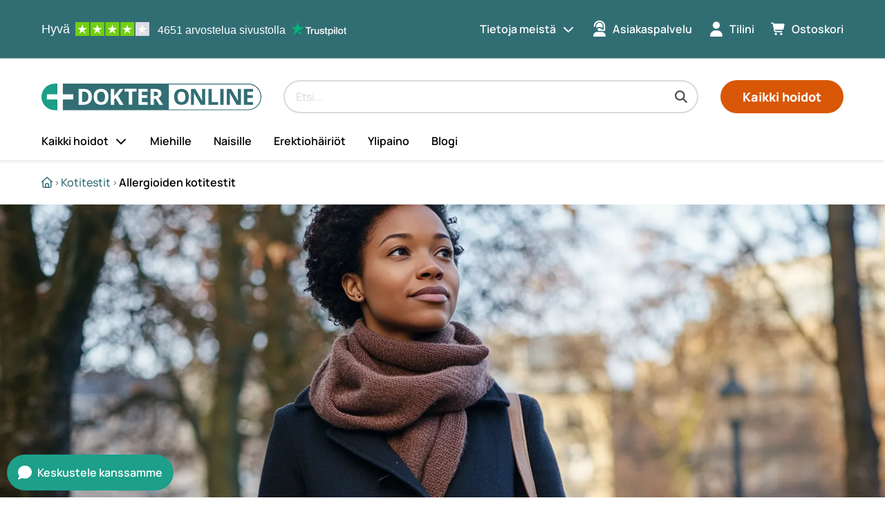

--- FILE ---
content_type: text/html;charset=utf-8
request_url: https://www.dokteronline.com/fi-fi/kotitestit/allergioiden-kotitestit/
body_size: 58462
content:
<!DOCTYPE html><html  lang="fi-FI"><head><meta charset="utf-8"><meta name="viewport" content="width=device-width, initial-scale=1"><script type="importmap">{"imports":{"#entry":"/_nuxt/DPCTbF2Z.js"}}</script><script id="preprVisualEditor" async>
                    if (window.parent !== self) {
                      window.parent.postMessage({ name: 'prepr_preview_bar', event: 'loaded' }, '*');
                    }
                    </script><title>Allergioiden kotitestit | Dokteronline (Suomi)</title><link rel="preconnect" href="https://dev.visualwebsiteoptimizer.com"><style>h1[data-v-83cfe54f]{font-size:2rem}h2[data-v-83cfe54f]{font-size:1.5rem}h3[data-v-83cfe54f]{font-size:1.125rem}body[data-v-83cfe54f],h4[data-v-83cfe54f]{font-size:1rem}@media only screen and (min-width:990px){body[data-v-83cfe54f]{font-size:1rem}h1[data-v-83cfe54f]{font-size:2.625rem}h2[data-v-83cfe54f]{font-size:2rem}h3[data-v-83cfe54f]{font-size:1.25rem}h4[data-v-83cfe54f]{font-size:1.125rem}}li[data-v-83cfe54f],ul[data-v-83cfe54f]{margin:0}h1[data-v-83cfe54f],h2[data-v-83cfe54f],h3[data-v-83cfe54f],h4[data-v-83cfe54f]{margin-bottom:.75rem;margin-top:0}main .container[data-v-83cfe54f]{margin-left:auto;margin-right:auto}li[data-v-83cfe54f],ul[data-v-83cfe54f]{padding:0}body.landing[data-v-83cfe54f]{padding-top:0}main .container[data-v-83cfe54f]{padding-left:1.25rem;padding-right:1.25rem}@media only screen and (min-width:990px){main .container[data-v-83cfe54f]{padding-left:0;padding-right:0}}main .container[data-v-83cfe54f]{box-sizing:border-box;max-width:720px;width:100%}@media only screen and (min-width:990px){main .container[data-v-83cfe54f]{max-width:960px}}@media only screen and (min-width:1200px){main .container[data-v-83cfe54f]{max-width:1160px}}li[data-v-83cfe54f],ul[data-v-83cfe54f]{display:block}.hidden[data-v-83cfe54f]{display:none}.visually-hidden[data-v-83cfe54f]{order:0;position:absolute;clip:rect(0 0 0 0);height:1px;margin:-1px;overflow:hidden;padding:0;width:1px}[data-v-83cfe54f]{box-sizing:border-box}html[data-v-83cfe54f]{scroll-padding-top:146px;scrollbar-gutter:stable;text-rendering:optimizelegibility}@media only screen and (min-width:990px){html[data-v-83cfe54f]{scroll-padding-top:248px}}body[data-v-83cfe54f]{font-family:Manrope,sans-serif;line-height:1.5;overflow-x:hidden}body[data-v-83cfe54f]:has(dialog[open]){overflow:hidden}a[data-v-83cfe54f]{color:#000;text-decoration:none;word-wrap:break-word}a[data-v-83cfe54f]:hover{text-decoration:underline}b[data-v-83cfe54f],strong[data-v-83cfe54f]{font-weight:600}.sticky-wrapper .header-wrapper[data-v-83cfe54f]{display:block;height:130px;position:sticky;top:0;z-index:100}@media only screen and (min-width:990px){.sticky-wrapper .header-wrapper[data-v-83cfe54f]{height:232px}}main a[data-v-83cfe54f]{text-decoration:underline}main a[data-v-83cfe54f]:hover{text-decoration:none}h1[data-v-83cfe54f],h2[data-v-83cfe54f],h3[data-v-83cfe54f],h4[data-v-83cfe54f]{font-weight:600}h1[data-v-83cfe54f]{line-height:1.1}h1[data-v-83cfe54f],h2[data-v-83cfe54f]{color:#316e74}h2[data-v-83cfe54f],h3[data-v-83cfe54f],h4[data-v-83cfe54f]{line-height:1.2}details summary[data-v-83cfe54f]::-webkit-details-marker{display:none}@media only screen and (min-width:1200px){header.header .search-component[data-v-83cfe54f]{margin-left:2rem}}.full-width-layout>.main[data-v-83cfe54f]{flex-flow:row wrap;width:100%}</style><style>h1{font-size:2rem}h2{font-size:1.5rem}h3{font-size:1.125rem}body,h4{font-size:1rem}@media only screen and (min-width:990px){body{font-size:1rem}h1{font-size:2.625rem}h2{font-size:2rem}h3{font-size:1.25rem}h4{font-size:1.125rem}ul li.icon-dropdown label{margin-left:.5rem}}li,ul{margin:0}h1,h2,h3,h4{margin-bottom:.75rem;margin-top:0}main .container{margin-left:auto;margin-right:auto}li,ul{padding:0}body.landing{padding-top:0}.header .mobile-position-1,.header .mobile-position-3,.header .mobile-position-4{padding-right:1rem}.banner{padding-bottom:.25rem;padding-top:.25rem}main .container{padding-left:1.25rem;padding-right:1.25rem}@media only screen and (min-width:990px){ul li.icon-dropdown label{margin-left:.5rem}main .container{padding-left:0;padding-right:0}}main .container{box-sizing:border-box;max-width:720px;width:100%}@media only screen and (min-width:990px){main .container{max-width:960px}}@media only screen and (min-width:1200px){main .container{max-width:1160px}}.header-flex{display:none}li,ul{display:block}ul li.icon-dropdown>div{display:flex}@media only screen and (min-width:990px){ul li.icon-dropdown li{display:block}.header-flex{display:flex}}ul li.icon-dropdown>div{align-items:center}.header-flex,ul li.icon-dropdown>div{justify-content:space-between}@media only screen and (min-width:990px){.header-flex{align-items:center}}.hidden{display:none}.visually-hidden{order:0;position:absolute;clip:rect(0 0 0 0);height:1px;margin:-1px;overflow:hidden;padding:0;width:1px}ul li.icon-dropdown{flex-basis:auto;width:100%}@media only screen and (min-width:990px){ul li.icon-dropdown{flex-basis:auto;width:auto}}*{box-sizing:border-box}html{scroll-padding-top:146px;scrollbar-gutter:stable;text-rendering:optimizelegibility}@media only screen and (min-width:990px){html{scroll-padding-top:248px}}body{font-family:Manrope,sans-serif;line-height:1.5;overflow-x:hidden}body:has(dialog[open]){overflow:hidden}a{color:#000;text-decoration:none;word-wrap:break-word}a:hover{text-decoration:underline}b,strong{font-weight:600}.sticky-wrapper .header-wrapper{display:block;height:130px;position:sticky;top:0;z-index:100}@media only screen and (min-width:990px){.sticky-wrapper .header-wrapper{height:232px}}main a{text-decoration:underline}main a:hover{text-decoration:none}h1,h2,h3,h4{font-weight:600}h1{line-height:1.1}h1,h2{color:#316e74}h2,h3,h4{line-height:1.2}details summary::-webkit-details-marker{display:none}@media only screen and (min-width:1200px){header.header .search-component{margin-left:2rem}}body:has(header.open-menu){height:100%;overflow-y:hidden;width:100%}body:has(header.open-menu):after{background-color:#0006;content:"";display:block;height:100%;left:0;position:fixed;top:0;width:100%;z-index:10}@media only screen and (min-width:990px){body:has(header.open-menu){overflow-y:initial}}.header{background-color:#fff;box-shadow:0 2px 4px #0000001a;height:auto;left:0;max-height:100vh;max-width:990px;position:absolute;top:0;width:100%}@media only screen and (min-width:990px){.header{background-color:unset;box-shadow:none;max-height:none;max-width:990px;overflow:initial}}@media only screen and (min-width:1200px){.header{max-width:1160px}}@media only screen and (min-width:990px){.header{left:calc(50vw - 495px)}}@media only screen and (min-width:1200px){.header{left:calc(50vw - 580px)}}.header:before{background-color:#fff;box-shadow:0 2px 4px #0000001a;content:"";left:0;position:absolute;top:0;transition:height .3s ease-in-out;width:100vw;z-index:-1}@media only screen and (min-width:990px){.header:before{background-color:transparent;background-image:linear-gradient(180deg,#316e74,#316e74 84px,#fff 85px,#fff);height:232px;left:calc(-50vw + 495px)}}@media only screen and (min-width:1200px){.header:before{left:calc(-50vw + 580px)}}.header .header-call-to-action,.header .language-select,.header .main-navigation,.header .meta-navigation,.header .trustpilot-widget-wrapper{height:auto;max-height:0;opacity:0;transition:visibility .2s ease-in-out,opacity .2s ease-in,max-height .2s ease-in,padding .3s ease-in-out;visibility:hidden}@media only screen and (min-width:990px){.header .header-call-to-action,.header .language-select,.header .main-navigation,.header .meta-navigation,.header .trustpilot-widget-wrapper{max-height:750px;opacity:1;visibility:visible}}.header.open-menu{box-shadow:none;overflow-x:hidden;overflow-y:auto}.header.open-menu .header-call-to-action,.header.open-menu .language-select,.header.open-menu .main-navigation,.header.open-menu .meta-navigation{height:auto;max-height:46.875rem;opacity:1;visibility:visible}.header.open-menu .brand,.header.open-menu .mobile-position-1,.header.open-menu .mobile-position-2,.header.open-menu .mobile-position-3,.header.open-menu .mobile-position-4,.header.open-menu:before{background-color:#fff;position:sticky;top:0;z-index:10}@media only screen and (min-width:990px){.header.open-menu .brand,.header.open-menu .mobile-position-1,.header.open-menu .mobile-position-2,.header.open-menu .mobile-position-3,.header.open-menu .mobile-position-4,.header.open-menu:before{position:static;top:auto;z-index:auto}}.header.open-menu .header-call-to-action{padding-bottom:5rem}.header.open-menu .brand{background-color:#fff}.header.open-menu>.brand{z-index:9}@media only screen and (min-width:990px){.header .mobile-position-1,.header .mobile-position-3,.header .mobile-position-4{display:none}}.header-grid{display:grid;grid-template-areas:"logo mobilePosition3 mobilePosition4 mobilePosition1" "searchBar searchBar searchBar searchBar" "mainNav mainNav mainNav mainNav" "metaNav metaNav metaNav metaNav" "callToAction callToAction callToAction callToAction";grid-template-columns:calc(100% - 126px) 42px 42px 42px;grid-template-rows:auto}.header-grid.no-cart{grid-template-areas:"logo logo  mobilePosition4 mobilePosition1" "searchBar searchBar searchBar searchBar" "mainNav mainNav mainNav mainNav" "metaNav metaNav metaNav metaNav" "callToAction callToAction callToAction callToAction"}@media only screen and (min-width:990px){.header-grid{grid-template-areas:"trustpilot trustpilot metaNav metaNav" "logo searchBar searchBar callToAction" "mainNav mainNav mainNav mainNav";grid-template-columns:auto 1fr auto auto}}.header-grid .language-select{grid-area:languageNav}.header-grid .brand{grid-area:logo}.header-grid .search-component{grid-area:searchBar}.header-grid .mobile-position-1{grid-area:mobilePosition1}.header-grid .mobile-position-3{grid-area:mobilePosition3}.header-grid .mobile-position-4{grid-area:mobilePosition4}.small-header .brand,.small-header .header-call-to-action,.small-header .search-component{transition:padding .3s ease-in-out}@media only screen and (min-width:990px){.small-header:before{height:12.25rem}.small-header .main-navigation{max-height:0;opacity:0;visibility:hidden}}ul li.icon-dropdown{height:100%}ul li.icon-dropdown>div{width:100%}ul li.icon-dropdown>div span{line-height:1}ul li.icon-dropdown label{flex:1 0 auto;text-align:end}ul li.icon-dropdown label.no-icon:after{content:unset}ul li.icon-dropdown.show-subnav>ul{max-height:none;opacity:1;transition:opacity .2s,visibility .2s;visibility:visible}@media only screen and (min-width:990px){ul li.icon-dropdown:focus-within>ul,ul li.icon-dropdown:hover>ul{max-height:none;opacity:1;transition:opacity .2s,visibility .2s;visibility:visible}}ul li.icon-dropdown.show-subnav label:after{transform:scaleY(1)}.banner{background-color:#d85706;color:#fff;text-align:center}.banner p{margin:0}</style><style>h1[data-v-285d1efa]{font-size:2rem}h2[data-v-285d1efa]{font-size:1.5rem}h3[data-v-285d1efa]{font-size:1.125rem}body[data-v-285d1efa],h4[data-v-285d1efa]{font-size:1rem}@media only screen and (min-width:990px){body[data-v-285d1efa]{font-size:1rem}h1[data-v-285d1efa]{font-size:2.625rem}h2[data-v-285d1efa]{font-size:2rem}h3[data-v-285d1efa]{font-size:1.25rem}h4[data-v-285d1efa]{font-size:1.125rem}}li[data-v-285d1efa],ul[data-v-285d1efa]{margin:0}h1[data-v-285d1efa],h2[data-v-285d1efa],h3[data-v-285d1efa],h4[data-v-285d1efa]{margin-bottom:.75rem;margin-top:0}main .container[data-v-285d1efa]{margin-left:auto;margin-right:auto}li[data-v-285d1efa],ul[data-v-285d1efa]{padding:0}body.landing[data-v-285d1efa]{padding-top:0}.skip-link[data-v-285d1efa]{padding:.5rem 1rem}main .container[data-v-285d1efa]{padding-left:1.25rem;padding-right:1.25rem}@media only screen and (min-width:990px){main .container[data-v-285d1efa]{padding-left:0;padding-right:0}}main .container[data-v-285d1efa]{box-sizing:border-box;max-width:720px;width:100%}@media only screen and (min-width:990px){main .container[data-v-285d1efa]{max-width:960px}}@media only screen and (min-width:1200px){main .container[data-v-285d1efa]{max-width:1160px}}li[data-v-285d1efa],ul[data-v-285d1efa]{display:block}.hidden[data-v-285d1efa]{display:none}.visually-hidden[data-v-285d1efa]{order:0;position:absolute;clip:rect(0 0 0 0);height:1px;margin:-1px;overflow:hidden;padding:0;width:1px}[data-v-285d1efa]{box-sizing:border-box}html[data-v-285d1efa]{scroll-padding-top:146px;scrollbar-gutter:stable;text-rendering:optimizelegibility}@media only screen and (min-width:990px){html[data-v-285d1efa]{scroll-padding-top:248px}}body[data-v-285d1efa]{font-family:Manrope,sans-serif;line-height:1.5;overflow-x:hidden}body[data-v-285d1efa]:has(dialog[open]){overflow:hidden}a[data-v-285d1efa]{color:#000;text-decoration:none;word-wrap:break-word}a[data-v-285d1efa]:hover{text-decoration:underline}b[data-v-285d1efa],strong[data-v-285d1efa]{font-weight:600}.sticky-wrapper .header-wrapper[data-v-285d1efa]{display:block;height:130px;position:sticky;top:0;z-index:100}@media only screen and (min-width:990px){.sticky-wrapper .header-wrapper[data-v-285d1efa]{height:232px}}main a[data-v-285d1efa]{text-decoration:underline}main a[data-v-285d1efa]:hover{text-decoration:none}h1[data-v-285d1efa],h2[data-v-285d1efa],h3[data-v-285d1efa],h4[data-v-285d1efa]{font-weight:600}h1[data-v-285d1efa]{line-height:1.1}h1[data-v-285d1efa],h2[data-v-285d1efa]{color:#316e74}h2[data-v-285d1efa],h3[data-v-285d1efa],h4[data-v-285d1efa]{line-height:1.2}details summary[data-v-285d1efa]::-webkit-details-marker{display:none}@media only screen and (min-width:1200px){header.header .search-component[data-v-285d1efa]{margin-left:2rem}}.skip-link[data-v-285d1efa]{background:#fff;border-radius:9999px;color:#000;height:1px;opacity:0;overflow:hidden;position:absolute;text-decoration:none;width:1px;z-index:10}.skip-link[data-v-285d1efa]:focus{box-shadow:1px 1px 16px #485c5e0d;height:auto;left:1rem;opacity:1;overflow:visible;top:1rem;width:auto}</style><style>h1[data-v-b87d7a0d]{font-size:2rem}h2[data-v-b87d7a0d]{font-size:1.5rem}h3[data-v-b87d7a0d]{font-size:1.125rem}.trustpilot-header[data-v-b87d7a0d],body[data-v-b87d7a0d],h4[data-v-b87d7a0d]{font-size:1rem}@media only screen and (min-width:990px){body[data-v-b87d7a0d]{font-size:1rem}h1[data-v-b87d7a0d]{font-size:2.625rem}h2[data-v-b87d7a0d]{font-size:2rem}h3[data-v-b87d7a0d]{font-size:1.25rem}h4[data-v-b87d7a0d]{font-size:1.125rem}}li[data-v-b87d7a0d],ul[data-v-b87d7a0d]{margin:0}h1[data-v-b87d7a0d],h2[data-v-b87d7a0d],h3[data-v-b87d7a0d],h4[data-v-b87d7a0d]{margin-top:0}.info[data-v-b87d7a0d]{margin-right:.5rem}h1[data-v-b87d7a0d],h2[data-v-b87d7a0d],h3[data-v-b87d7a0d],h4[data-v-b87d7a0d]{margin-bottom:.75rem}main .container[data-v-b87d7a0d]{margin-left:auto;margin-right:auto}li[data-v-b87d7a0d],ul[data-v-b87d7a0d]{padding:0}body.landing[data-v-b87d7a0d]{padding-top:0}main .container[data-v-b87d7a0d]{padding-left:1.25rem;padding-right:1.25rem}@media only screen and (min-width:990px){main .container[data-v-b87d7a0d]{padding-left:0;padding-right:0}}main .container[data-v-b87d7a0d]{box-sizing:border-box;max-width:720px;width:100%}@media only screen and (min-width:990px){main .container[data-v-b87d7a0d]{max-width:960px}}@media only screen and (min-width:1200px){main .container[data-v-b87d7a0d]{max-width:1160px}}.info[data-v-b87d7a0d],.trustpilot-header[data-v-b87d7a0d]{display:none}li[data-v-b87d7a0d],ul[data-v-b87d7a0d]{display:block}.trustpilot-header-container[data-v-b87d7a0d]{display:flex}@media only screen and (min-width:990px){.trustpilot-header[data-v-b87d7a0d]{display:flex}}@media only screen and (min-width:1200px){.info[data-v-b87d7a0d]{display:flex}}.trustpilot-header[data-v-b87d7a0d],.trustpilot-header-container[data-v-b87d7a0d]{align-items:center}.trustpilot-header-container[data-v-b87d7a0d]{justify-content:center}.hidden[data-v-b87d7a0d]{display:none}.visually-hidden[data-v-b87d7a0d]{order:0;position:absolute;clip:rect(0 0 0 0);height:1px;margin:-1px;overflow:hidden;padding:0;width:1px}[data-v-b87d7a0d]{box-sizing:border-box}html[data-v-b87d7a0d]{scroll-padding-top:146px;scrollbar-gutter:stable;text-rendering:optimizelegibility}@media only screen and (min-width:990px){html[data-v-b87d7a0d]{scroll-padding-top:248px}}body[data-v-b87d7a0d]{font-family:Manrope,sans-serif;line-height:1.5;overflow-x:hidden}body[data-v-b87d7a0d]:has(dialog[open]){overflow:hidden}a[data-v-b87d7a0d]{color:#000;text-decoration:none;word-wrap:break-word}a[data-v-b87d7a0d]:hover{text-decoration:underline}b[data-v-b87d7a0d],strong[data-v-b87d7a0d]{font-weight:600}.sticky-wrapper .header-wrapper[data-v-b87d7a0d]{display:block;height:130px;position:sticky;top:0;z-index:100}@media only screen and (min-width:990px){.sticky-wrapper .header-wrapper[data-v-b87d7a0d]{height:232px}}main a[data-v-b87d7a0d]{text-decoration:underline}main a[data-v-b87d7a0d]:hover{text-decoration:none}h1[data-v-b87d7a0d],h2[data-v-b87d7a0d],h3[data-v-b87d7a0d],h4[data-v-b87d7a0d]{font-weight:600}h1[data-v-b87d7a0d]{line-height:1.1}h1[data-v-b87d7a0d],h2[data-v-b87d7a0d]{color:#316e74}h2[data-v-b87d7a0d],h3[data-v-b87d7a0d],h4[data-v-b87d7a0d]{line-height:1.2}details summary[data-v-b87d7a0d]::-webkit-details-marker{display:none}@media only screen and (min-width:1200px){header.header .search-component[data-v-b87d7a0d]{margin-left:2rem}}.trustpilot-header[data-v-b87d7a0d]{background-color:#316e74;color:#fff;font-family:Helvetica Neue,sans-serif;grid-area:trustpilot;height:100%;line-height:1rem;white-space:nowrap}a[data-v-b87d7a0d]{all:inherit;cursor:pointer}a strong[data-v-b87d7a0d]{font-weight:500}a[data-v-b87d7a0d]:hover{text-decoration:none}.info[data-v-b87d7a0d]{padding:.1875rem 0 0}.logo[data-v-b87d7a0d]{width:5rem}.logo[data-v-b87d7a0d],.stars[data-v-b87d7a0d]{height:1.25rem}.stars[data-v-b87d7a0d]{padding-right:.75rem}</style><style>h1[data-v-6d64443a]{font-size:2rem}h2[data-v-6d64443a]{font-size:1.5rem}.heading-h4[data-v-6d64443a],h3[data-v-6d64443a]{font-size:1.125rem}body[data-v-6d64443a],h4[data-v-6d64443a]{font-size:1rem}@media only screen and (min-width:990px){body[data-v-6d64443a]{font-size:1rem}h1[data-v-6d64443a]{font-size:2.625rem}h2[data-v-6d64443a]{font-size:2rem}h3[data-v-6d64443a]{font-size:1.25rem}h4[data-v-6d64443a]{font-size:1.125rem}}li[data-v-6d64443a],ul[data-v-6d64443a]{margin:0}h1[data-v-6d64443a],h2[data-v-6d64443a],h3[data-v-6d64443a],h4[data-v-6d64443a]{margin-top:0}.heading-h4[data-v-6d64443a]{margin-bottom:.5rem;margin-right:.5rem;margin-top:.5rem}h1[data-v-6d64443a],h2[data-v-6d64443a],h3[data-v-6d64443a],h4[data-v-6d64443a]{margin-bottom:.75rem}main .container[data-v-6d64443a]{margin-left:auto;margin-right:auto}li[data-v-6d64443a],ul[data-v-6d64443a]{padding:0}body.landing[data-v-6d64443a]{padding-top:0}main .container[data-v-6d64443a]{padding-left:1.25rem;padding-right:1.25rem}@media only screen and (min-width:990px){main .container[data-v-6d64443a]{padding-left:0;padding-right:0}}main .container[data-v-6d64443a]{box-sizing:border-box;max-width:720px;width:100%}@media only screen and (min-width:990px){main .container[data-v-6d64443a]{max-width:960px}}@media only screen and (min-width:1200px){main .container[data-v-6d64443a]{max-width:1160px}}li[data-v-6d64443a],ul[data-v-6d64443a]{display:block}.hidden[data-v-6d64443a]{display:none}.visually-hidden[data-v-6d64443a]{order:0;position:absolute;clip:rect(0 0 0 0);height:1px;margin:-1px;overflow:hidden;padding:0;width:1px}[data-v-6d64443a]{box-sizing:border-box}html[data-v-6d64443a]{scroll-padding-top:146px;scrollbar-gutter:stable;text-rendering:optimizelegibility}@media only screen and (min-width:990px){html[data-v-6d64443a]{scroll-padding-top:248px}}body[data-v-6d64443a]{font-family:Manrope,sans-serif;line-height:1.5;overflow-x:hidden}body[data-v-6d64443a]:has(dialog[open]){overflow:hidden}a[data-v-6d64443a]{color:#000;text-decoration:none;word-wrap:break-word}a[data-v-6d64443a]:hover{text-decoration:underline}b[data-v-6d64443a],strong[data-v-6d64443a]{font-weight:600}.sticky-wrapper .header-wrapper[data-v-6d64443a]{display:block;height:130px;position:sticky;top:0;z-index:100}@media only screen and (min-width:990px){.sticky-wrapper .header-wrapper[data-v-6d64443a]{height:232px}}main a[data-v-6d64443a]{text-decoration:underline}main a[data-v-6d64443a]:hover{text-decoration:none}h1[data-v-6d64443a],h2[data-v-6d64443a],h3[data-v-6d64443a],h4[data-v-6d64443a]{font-weight:600}h1[data-v-6d64443a]{line-height:1.1}h1[data-v-6d64443a],h2[data-v-6d64443a]{color:#316e74}h2[data-v-6d64443a],h3[data-v-6d64443a],h4[data-v-6d64443a]{line-height:1.2}details summary[data-v-6d64443a]::-webkit-details-marker{display:none}@media only screen and (min-width:1200px){header.header .search-component[data-v-6d64443a]{margin-left:2rem}}.heading-h4[data-v-6d64443a]{font-weight:500;line-height:1.25rem}</style><style>h1[data-v-10524a64]{font-size:2rem}h2[data-v-10524a64]{font-size:1.5rem}h3[data-v-10524a64]{font-size:1.125rem}body[data-v-10524a64],h4[data-v-10524a64]{font-size:1rem}@media only screen and (min-width:990px){body[data-v-10524a64]{font-size:1rem}h1[data-v-10524a64]{font-size:2.625rem}h2[data-v-10524a64]{font-size:2rem}h3[data-v-10524a64]{font-size:1.25rem}h4[data-v-10524a64]{font-size:1.125rem}}li[data-v-10524a64],ul[data-v-10524a64]{margin:0}h1[data-v-10524a64],h2[data-v-10524a64],h3[data-v-10524a64],h4[data-v-10524a64]{margin-bottom:.75rem;margin-top:0}main .container[data-v-10524a64]{margin-left:auto;margin-right:auto}li[data-v-10524a64],ul[data-v-10524a64]{padding:0}body.landing[data-v-10524a64]{padding-top:0}main .container[data-v-10524a64]{padding-left:1.25rem;padding-right:1.25rem}@media only screen and (min-width:990px){main .container[data-v-10524a64]{padding-left:0;padding-right:0}}main .container[data-v-10524a64]{box-sizing:border-box;max-width:720px;width:100%}@media only screen and (min-width:990px){main .container[data-v-10524a64]{max-width:960px}}@media only screen and (min-width:1200px){main .container[data-v-10524a64]{max-width:1160px}}li[data-v-10524a64],ul[data-v-10524a64]{display:block}.hidden[data-v-10524a64]{display:none}.visually-hidden[data-v-10524a64]{order:0;position:absolute;clip:rect(0 0 0 0);height:1px;margin:-1px;overflow:hidden;padding:0;width:1px}[data-v-10524a64]{box-sizing:border-box}html[data-v-10524a64]{scroll-padding-top:146px;scrollbar-gutter:stable;text-rendering:optimizelegibility}@media only screen and (min-width:990px){html[data-v-10524a64]{scroll-padding-top:248px}}body[data-v-10524a64]{font-family:Manrope,sans-serif;line-height:1.5;overflow-x:hidden}body[data-v-10524a64]:has(dialog[open]){overflow:hidden}a[data-v-10524a64]{color:#000;text-decoration:none;word-wrap:break-word}a[data-v-10524a64]:hover{text-decoration:underline}b[data-v-10524a64],strong[data-v-10524a64]{font-weight:600}.sticky-wrapper .header-wrapper[data-v-10524a64]{display:block;height:130px;position:sticky;top:0;z-index:100}@media only screen and (min-width:990px){.sticky-wrapper .header-wrapper[data-v-10524a64]{height:232px}}main a[data-v-10524a64]{text-decoration:underline}main a[data-v-10524a64]:hover{text-decoration:none}h1[data-v-10524a64],h2[data-v-10524a64],h3[data-v-10524a64],h4[data-v-10524a64]{font-weight:600}h1[data-v-10524a64]{line-height:1.1}h1[data-v-10524a64],h2[data-v-10524a64]{color:#316e74}h2[data-v-10524a64],h3[data-v-10524a64],h4[data-v-10524a64]{line-height:1.2}details summary[data-v-10524a64]::-webkit-details-marker{display:none}@media only screen and (min-width:1200px){header.header .search-component[data-v-10524a64]{margin-left:2rem}}.heading[data-v-10524a64]{word-break:break-word}</style><style>h1[data-v-5fb482cc]{font-size:2rem}h2[data-v-5fb482cc]{font-size:1.5rem}h3[data-v-5fb482cc]{font-size:1.125rem}body[data-v-5fb482cc],h4[data-v-5fb482cc]{font-size:1rem}@media only screen and (min-width:990px){body[data-v-5fb482cc]{font-size:1rem}h1[data-v-5fb482cc]{font-size:2.625rem}h2[data-v-5fb482cc]{font-size:2rem}h3[data-v-5fb482cc]{font-size:1.25rem}h4[data-v-5fb482cc]{font-size:1.125rem}}.search-component[data-v-5fb482cc]{padding-left:1.5rem;padding-right:1.5rem}@media only screen and (min-width:990px){.search-component[data-v-5fb482cc]{margin-left:2rem;margin-right:2rem;padding-bottom:.75rem;padding-left:0;padding-right:0;padding-top:2rem}}li[data-v-5fb482cc],ul[data-v-5fb482cc]{margin:0}h1[data-v-5fb482cc],h2[data-v-5fb482cc],h3[data-v-5fb482cc],h4[data-v-5fb482cc]{margin-top:0}.search-component .search-filters[data-v-5fb482cc]{margin-right:1rem}h1[data-v-5fb482cc],h2[data-v-5fb482cc],h3[data-v-5fb482cc],h4[data-v-5fb482cc]{margin-bottom:.75rem}main .container[data-v-5fb482cc]{margin-left:auto;margin-right:auto}li[data-v-5fb482cc],ul[data-v-5fb482cc]{padding:0}body.landing[data-v-5fb482cc]{padding-top:0}.loading-results[data-v-5fb482cc],.no-results[data-v-5fb482cc],.search-component .search-show-all[data-v-5fb482cc]{padding:1rem}.search-component .search-body[data-v-5fb482cc]{padding-bottom:1rem;padding-top:1rem}.search-component .search-filters[data-v-5fb482cc]{padding-right:1rem}.search-button[data-v-5fb482cc]{padding:.5rem}.search-component[data-v-5fb482cc],main .container[data-v-5fb482cc]{padding-left:1.25rem;padding-right:1.25rem}@media only screen and (min-width:990px){.search-component[data-v-5fb482cc]{margin-left:2rem;margin-right:2rem}.search-component[data-v-5fb482cc],main .container[data-v-5fb482cc]{padding-left:0;padding-right:0}.search-component[data-v-5fb482cc]{padding-bottom:.75rem;padding-top:2rem}}main .container[data-v-5fb482cc]{box-sizing:border-box;max-width:720px;width:100%}@media only screen and (min-width:990px){main .container[data-v-5fb482cc]{max-width:960px}}@media only screen and (min-width:1200px){main .container[data-v-5fb482cc]{max-width:1160px}}li[data-v-5fb482cc],ul[data-v-5fb482cc]{display:block}.loading-results[data-v-5fb482cc],.search-component .search-body[data-v-5fb482cc],.search-component .search-show-all[data-v-5fb482cc]{display:flex}.hidden[data-v-5fb482cc]{display:none}.search-button span[data-v-5fb482cc],.visually-hidden[data-v-5fb482cc]{order:0;position:absolute;clip:rect(0 0 0 0);height:1px;margin:-1px;overflow:hidden;padding:0;width:1px}.search-component .search-filters[data-v-5fb482cc]{flex-basis:auto;width:25%}.search-component .search-main-body[data-v-5fb482cc]{flex-basis:auto;width:75%}[data-v-5fb482cc]{box-sizing:border-box}html[data-v-5fb482cc]{scroll-padding-top:146px;scrollbar-gutter:stable;text-rendering:optimizelegibility}@media only screen and (min-width:990px){html[data-v-5fb482cc]{scroll-padding-top:248px}}body[data-v-5fb482cc]{font-family:Manrope,sans-serif;line-height:1.5;overflow-x:hidden}body[data-v-5fb482cc]:has(dialog[open]){overflow:hidden}a[data-v-5fb482cc]{color:#000;text-decoration:none;word-wrap:break-word}a[data-v-5fb482cc]:hover{text-decoration:underline}b[data-v-5fb482cc],strong[data-v-5fb482cc]{font-weight:600}.sticky-wrapper .header-wrapper[data-v-5fb482cc]{display:block;height:130px;position:sticky;top:0;z-index:100}@media only screen and (min-width:990px){.sticky-wrapper .header-wrapper[data-v-5fb482cc]{height:232px}}main a[data-v-5fb482cc]{text-decoration:underline}main a[data-v-5fb482cc]:hover{text-decoration:none}h1[data-v-5fb482cc],h2[data-v-5fb482cc],h3[data-v-5fb482cc],h4[data-v-5fb482cc]{font-weight:600}h1[data-v-5fb482cc]{line-height:1.1}h1[data-v-5fb482cc],h2[data-v-5fb482cc]{color:#316e74}h2[data-v-5fb482cc],h3[data-v-5fb482cc],h4[data-v-5fb482cc]{line-height:1.2}details summary[data-v-5fb482cc]::-webkit-details-marker{display:none}@media only screen and (min-width:1200px){header.header .search-component[data-v-5fb482cc]{margin-left:2rem}}.search-component[data-v-5fb482cc]{align-self:center;font-family:Manrope,sans-serif;font-weight:500;position:relative;z-index:1}@media only screen and (min-width:990px){.search-component[data-v-5fb482cc]{margin-top:0}}.search-component .search-show-all[data-v-5fb482cc]{color:#1d9f8a;cursor:pointer;font-weight:600;justify-content:flex-end;text-align:center}.search-component .search-show-all[data-v-5fb482cc]:hover{background-color:#eff7ff}.search-component .search-body[data-v-5fb482cc]{background-color:#fff}.search-component .search-filters[data-v-5fb482cc]{border-right:1px solid #ced4da;margin-top:80px}.search-component .search-pagination[data-v-5fb482cc]{text-align:center}.search-component .results-flyout[data-v-5fb482cc]{background:#fff;border:1px solid #ced4da;border-top:none;max-height:70vh;width:100%}.search-component .results-flyout-wrapper[data-v-5fb482cc]{border-radius:1.25rem;box-shadow:0 1px 5px #0003;margin-top:.7rem;overflow:hidden;position:absolute;width:calc(100% - 40px);z-index:1}@media only screen and (min-width:990px){.search-component .results-flyout-wrapper[data-v-5fb482cc]{width:100%}}.search-component em[data-v-5fb482cc]{font-style:normal;font-weight:600}.search-scrollbar[data-v-5fb482cc]{overflow-x:hidden;overflow-y:scroll;position:relative;scrollbar-color:#ccc #e9ecef;scrollbar-width:thin}.search-scrollbar[data-v-5fb482cc]::-webkit-scrollbar{width:8px}.search-scrollbar[data-v-5fb482cc]::-webkit-scrollbar-track{background:#e9ecef}.search-scrollbar[data-v-5fb482cc]::-webkit-scrollbar-thumb{background-color:#ccc}.search-button[data-v-5fb482cc]{background-color:#deeeee;border:none;border-radius:0 0 14px;height:50px;transition:background-color .2s ease-in-out;width:50px}.search-button[data-v-5fb482cc]:hover{cursor:pointer}.search-button svg[data-v-5fb482cc]{display:inline-block;vertical-align:bottom;width:20px}.search-button.primary[data-v-5fb482cc]{background-color:#d85706;border-color:#d85706}.search-button.primary[data-v-5fb482cc]:hover{background-color:#1d9f8a;border-color:#1d9f8a}.search-button.primary[data-v-5fb482cc]:active,.search-button.primary[data-v-5fb482cc]:focus{box-shadow:0 0 5px #d85706bf;outline:none}.search-button.primary svg[data-v-5fb482cc]{fill:#fff}</style><style>h1[data-v-6ec531ed]{font-size:2rem}h2[data-v-6ec531ed]{font-size:1.5rem}h3[data-v-6ec531ed]{font-size:1.125rem}body[data-v-6ec531ed],h4[data-v-6ec531ed]{font-size:1rem}@media only screen and (min-width:990px){body[data-v-6ec531ed]{font-size:1rem}h1[data-v-6ec531ed]{font-size:2.625rem}h2[data-v-6ec531ed]{font-size:2rem}h3[data-v-6ec531ed]{font-size:1.25rem}h4[data-v-6ec531ed]{font-size:1.125rem}}li[data-v-6ec531ed],ul[data-v-6ec531ed]{margin:0}h1[data-v-6ec531ed],h2[data-v-6ec531ed],h3[data-v-6ec531ed],h4[data-v-6ec531ed]{margin-bottom:.75rem;margin-top:0}main .container[data-v-6ec531ed]{margin-left:auto;margin-right:auto}li[data-v-6ec531ed],ul[data-v-6ec531ed]{padding:0}body.landing[data-v-6ec531ed]{padding-top:0}main .container[data-v-6ec531ed]{padding-left:1.25rem;padding-right:1.25rem}@media only screen and (min-width:990px){main .container[data-v-6ec531ed]{padding-left:0;padding-right:0}}main .container[data-v-6ec531ed]{box-sizing:border-box;max-width:720px;width:100%}@media only screen and (min-width:990px){main .container[data-v-6ec531ed]{max-width:960px}}@media only screen and (min-width:1200px){main .container[data-v-6ec531ed]{max-width:1160px}}li[data-v-6ec531ed],ul[data-v-6ec531ed]{display:block}[data-v-6ec531ed] .text-input-container .searchbar-icon{display:flex}[data-v-6ec531ed] .text-input-container .searchbar-icon{align-items:center}[data-v-6ec531ed] .text-input-container .searchbar-icon{justify-content:center}.hidden[data-v-6ec531ed]{display:none}.visually-hidden[data-v-6ec531ed]{order:0;position:absolute;clip:rect(0 0 0 0);height:1px;margin:-1px;overflow:hidden;padding:0;width:1px}[data-v-6ec531ed]{box-sizing:border-box}html[data-v-6ec531ed]{scroll-padding-top:146px;scrollbar-gutter:stable;text-rendering:optimizelegibility}@media only screen and (min-width:990px){html[data-v-6ec531ed]{scroll-padding-top:248px}}body[data-v-6ec531ed]{font-family:Manrope,sans-serif;line-height:1.5;overflow-x:hidden}body[data-v-6ec531ed]:has(dialog[open]){overflow:hidden}a[data-v-6ec531ed]{color:#000;text-decoration:none;word-wrap:break-word}a[data-v-6ec531ed]:hover{text-decoration:underline}b[data-v-6ec531ed],strong[data-v-6ec531ed]{font-weight:600}.sticky-wrapper .header-wrapper[data-v-6ec531ed]{display:block;height:130px;position:sticky;top:0;z-index:100}@media only screen and (min-width:990px){.sticky-wrapper .header-wrapper[data-v-6ec531ed]{height:232px}}main a[data-v-6ec531ed]{text-decoration:underline}main a[data-v-6ec531ed]:hover{text-decoration:none}h1[data-v-6ec531ed],h2[data-v-6ec531ed],h3[data-v-6ec531ed],h4[data-v-6ec531ed]{font-weight:600}h1[data-v-6ec531ed]{line-height:1.1}h1[data-v-6ec531ed],h2[data-v-6ec531ed]{color:#316e74}h2[data-v-6ec531ed],h3[data-v-6ec531ed],h4[data-v-6ec531ed]{line-height:1.2}details summary[data-v-6ec531ed]::-webkit-details-marker{display:none}@media only screen and (min-width:1200px){header.header .search-component[data-v-6ec531ed]{margin-left:2rem}}[data-v-6ec531ed] .text-input-container .form-input{height:2.75rem}@media only screen and (min-width:990px){[data-v-6ec531ed] .text-input-container .form-input{height:3rem}}[data-v-6ec531ed] .text-input-container ::-moz-placeholder{color:#dadadb}[data-v-6ec531ed] .text-input-container ::placeholder{color:#dadadb}[data-v-6ec531ed] .text-input-container .searchbar-icon{cursor:pointer;height:1.125rem;transition:opacity .2s ease;width:1.125rem}[data-v-6ec531ed] .text-input-container .searchbar-icon:hover{opacity:.7}[data-v-6ec531ed] .text-input-container .searchbar-icon svg{color:#505050;fill:#505050;height:100%;width:100%}</style><style>.form-input[data-v-4f94e2bd]{font-size:1rem}h1[data-v-4f94e2bd]{font-size:2rem}h2[data-v-4f94e2bd]{font-size:1.5rem}h3[data-v-4f94e2bd]{font-size:1.125rem}body[data-v-4f94e2bd],h4[data-v-4f94e2bd]{font-size:1rem}@media only screen and (min-width:990px){body[data-v-4f94e2bd]{font-size:1rem}h1[data-v-4f94e2bd]{font-size:2.625rem}h2[data-v-4f94e2bd]{font-size:2rem}h3[data-v-4f94e2bd]{font-size:1.25rem}h4[data-v-4f94e2bd]{font-size:1.125rem}}li[data-v-4f94e2bd],ul[data-v-4f94e2bd]{margin:0}h1[data-v-4f94e2bd],h2[data-v-4f94e2bd],h3[data-v-4f94e2bd],h4[data-v-4f94e2bd]{margin-top:0}.form-label[data-v-4f94e2bd]{margin-bottom:.5rem}h1[data-v-4f94e2bd],h2[data-v-4f94e2bd],h3[data-v-4f94e2bd],h4[data-v-4f94e2bd]{margin-bottom:.75rem}main .container[data-v-4f94e2bd]{margin-left:auto;margin-right:auto}li[data-v-4f94e2bd],ul[data-v-4f94e2bd]{padding:0}body.landing[data-v-4f94e2bd]{padding-top:0}main .container[data-v-4f94e2bd]{padding-left:1.25rem;padding-right:1.25rem}@media only screen and (min-width:990px){main .container[data-v-4f94e2bd]{padding-left:0;padding-right:0}}main .container[data-v-4f94e2bd]{box-sizing:border-box;max-width:720px;width:100%}@media only screen and (min-width:990px){main .container[data-v-4f94e2bd]{max-width:960px}}@media only screen and (min-width:1200px){main .container[data-v-4f94e2bd]{max-width:1160px}}li[data-v-4f94e2bd],ul[data-v-4f94e2bd]{display:block}.hidden[data-v-4f94e2bd]{display:none}.visually-hidden[data-v-4f94e2bd]{order:0;position:absolute;clip:rect(0 0 0 0);height:1px;margin:-1px;overflow:hidden;padding:0;width:1px}[data-v-4f94e2bd]{box-sizing:border-box}html[data-v-4f94e2bd]{scroll-padding-top:146px;scrollbar-gutter:stable;text-rendering:optimizelegibility}@media only screen and (min-width:990px){html[data-v-4f94e2bd]{scroll-padding-top:248px}}body[data-v-4f94e2bd]{font-family:Manrope,sans-serif;line-height:1.5;overflow-x:hidden}body[data-v-4f94e2bd]:has(dialog[open]){overflow:hidden}a[data-v-4f94e2bd]{color:#000;text-decoration:none;word-wrap:break-word}a[data-v-4f94e2bd]:hover{text-decoration:underline}b[data-v-4f94e2bd],strong[data-v-4f94e2bd]{font-weight:600}.sticky-wrapper .header-wrapper[data-v-4f94e2bd]{display:block;height:130px;position:sticky;top:0;z-index:100}@media only screen and (min-width:990px){.sticky-wrapper .header-wrapper[data-v-4f94e2bd]{height:232px}}main a[data-v-4f94e2bd]{text-decoration:underline}main a[data-v-4f94e2bd]:hover{text-decoration:none}h1[data-v-4f94e2bd],h2[data-v-4f94e2bd],h3[data-v-4f94e2bd],h4[data-v-4f94e2bd]{font-weight:600}h1[data-v-4f94e2bd]{line-height:1.1}h1[data-v-4f94e2bd],h2[data-v-4f94e2bd]{color:#316e74}h2[data-v-4f94e2bd],h3[data-v-4f94e2bd],h4[data-v-4f94e2bd]{line-height:1.2}details summary[data-v-4f94e2bd]::-webkit-details-marker{display:none}@media only screen and (min-width:1200px){header.header .search-component[data-v-4f94e2bd]{margin-left:2rem}}</style><style>h1[data-v-434886c3]{font-size:2rem}h2[data-v-434886c3]{font-size:1.5rem}h3[data-v-434886c3]{font-size:1.125rem}body[data-v-434886c3],h4[data-v-434886c3]{font-size:1rem}@media only screen and (min-width:990px){body[data-v-434886c3]{font-size:1rem}h1[data-v-434886c3]{font-size:2.625rem}h2[data-v-434886c3]{font-size:2rem}h3[data-v-434886c3]{font-size:1.25rem}h4[data-v-434886c3]{font-size:1.125rem}}li[data-v-434886c3],ul[data-v-434886c3]{margin:0}h1[data-v-434886c3],h2[data-v-434886c3],h3[data-v-434886c3],h4[data-v-434886c3]{margin-top:0}.error-message[data-v-434886c3],.input-label[data-v-434886c3]{margin-bottom:.5rem}.input-label .asterisk[data-v-434886c3]{margin-left:.5rem}h1[data-v-434886c3],h2[data-v-434886c3],h3[data-v-434886c3],h4[data-v-434886c3]{margin-bottom:.75rem}main .container[data-v-434886c3]{margin-left:auto;margin-right:auto}li[data-v-434886c3],ul[data-v-434886c3]{padding:0}body.landing[data-v-434886c3]{padding-top:0}.form-input[data-v-434886c3]{padding-left:1rem;padding-right:1rem}main .container[data-v-434886c3]{padding-left:1.25rem;padding-right:1.25rem}@media only screen and (min-width:990px){main .container[data-v-434886c3]{padding-left:0;padding-right:0}}main .container[data-v-434886c3]{box-sizing:border-box;max-width:720px;width:100%}@media only screen and (min-width:990px){main .container[data-v-434886c3]{max-width:960px}}@media only screen and (min-width:1200px){main .container[data-v-434886c3]{max-width:1160px}}.form-input[data-v-434886c3],li[data-v-434886c3],ul[data-v-434886c3]{display:block}.error-message[data-v-434886c3],.form-input[data-v-434886c3],.text-input-wrapper[data-v-434886c3]{display:flex}.error-message[data-v-434886c3],.form-input[data-v-434886c3]{align-items:center}.text-input-wrapper[data-v-434886c3]{flex-direction:column}.hidden[data-v-434886c3]{display:none}.visually-hidden[data-v-434886c3]{order:0;position:absolute;clip:rect(0 0 0 0);height:1px;margin:-1px;overflow:hidden;padding:0;width:1px}.form-input[data-v-434886c3]{flex-basis:auto}[data-v-434886c3]{box-sizing:border-box}html[data-v-434886c3]{scroll-padding-top:146px;scrollbar-gutter:stable;text-rendering:optimizelegibility}@media only screen and (min-width:990px){html[data-v-434886c3]{scroll-padding-top:248px}}body[data-v-434886c3]{font-family:Manrope,sans-serif;line-height:1.5;overflow-x:hidden}body[data-v-434886c3]:has(dialog[open]){overflow:hidden}a[data-v-434886c3]{color:#000;text-decoration:none;word-wrap:break-word}a[data-v-434886c3]:hover{text-decoration:underline}b[data-v-434886c3],strong[data-v-434886c3]{font-weight:600}.sticky-wrapper .header-wrapper[data-v-434886c3]{display:block;height:130px;position:sticky;top:0;z-index:100}@media only screen and (min-width:990px){.sticky-wrapper .header-wrapper[data-v-434886c3]{height:232px}}main a[data-v-434886c3]{text-decoration:underline}main a[data-v-434886c3]:hover{text-decoration:none}h1[data-v-434886c3],h2[data-v-434886c3],h3[data-v-434886c3],h4[data-v-434886c3]{font-weight:600}h1[data-v-434886c3]{line-height:1.1}h1[data-v-434886c3],h2[data-v-434886c3]{color:#316e74}h2[data-v-434886c3],h3[data-v-434886c3],h4[data-v-434886c3]{line-height:1.2}details summary[data-v-434886c3]::-webkit-details-marker{display:none}@media only screen and (min-width:1200px){header.header .search-component[data-v-434886c3]{margin-left:2rem}}.form-input[data-v-434886c3]{-webkit-appearance:none;-moz-appearance:none;appearance:none;border:2px solid #dadadb;border-radius:9999px;font-weight:400;height:2.5rem;line-height:2.5rem}.form-input.text-input--focused[data-v-434886c3]{border:2px solid #316e74}.form-input.text-input--error[data-v-434886c3]{border:2px solid #b32d3a}.input-label[data-v-434886c3]{font-weight:600}.error-message[data-v-434886c3],.input-label .asterisk[data-v-434886c3]{color:#b32d3a}.text-input-wrapper[data-v-434886c3]{width:100%}.form-input[data-v-434886c3],.text-input-container[data-v-434886c3]{position:relative;width:100%}.form-input[data-v-434886c3]{outline:none}.form-input.text-input--with-icon[data-v-434886c3]{padding-right:2.75rem}.form-input--disabled[data-v-434886c3]{cursor:not-allowed}.asterisk[data-v-434886c3]{margin-left:.25rem}.error-message[data-v-434886c3]{gap:.5rem;margin-top:0}.text-input-container>[data-v-434886c3-s]{position:absolute;right:1rem;top:50%;transform:translateY(-50%);z-index:1}</style><style>.sub-navigation>li[data-v-90c9b6da],ul>li[data-v-90c9b6da]{font-size:1rem}h1[data-v-90c9b6da]{font-size:2rem}h2[data-v-90c9b6da]{font-size:1.5rem}h3[data-v-90c9b6da]{font-size:1.125rem}body[data-v-90c9b6da],h4[data-v-90c9b6da]{font-size:1rem}@media only screen and (min-width:990px){body[data-v-90c9b6da]{font-size:1rem}h1[data-v-90c9b6da]{font-size:2.625rem}h2[data-v-90c9b6da]{font-size:2rem}h3[data-v-90c9b6da]{font-size:1.25rem}h4[data-v-90c9b6da]{font-size:1.125rem}.meta-navigation[data-v-90c9b6da]{font-size:.875rem}}@media only screen and (min-width:1200px){.meta-navigation[data-v-90c9b6da]{font-size:1rem}}.sub-navigation[data-v-90c9b6da],ul>li[data-v-90c9b6da]{padding-top:0}.meta-navigation[data-v-90c9b6da]{padding-left:1.5rem;padding-right:1.5rem}@media only screen and (min-width:990px){.meta-navigation>ul>li[data-v-90c9b6da]{margin-top:0}.meta-navigation[data-v-90c9b6da],ul>li ul[data-v-90c9b6da]{padding-top:0}.meta-navigation[data-v-90c9b6da],.meta-navigation>ul[data-v-90c9b6da]{padding-bottom:0}.meta-navigation[data-v-90c9b6da],ul>li ul[data-v-90c9b6da]{padding-left:0;padding-right:0}ul>li[data-v-90c9b6da]{padding-left:.5rem;padding-right:.5rem}ul>li ul li[data-v-90c9b6da]{padding-top:.75rem}ul>li ul[data-v-90c9b6da],ul>li ul li[data-v-90c9b6da]{padding-bottom:.75rem}.sub-navigation>li[data-v-90c9b6da]:last-child{padding-bottom:1.5rem}ul>li ul li[data-v-90c9b6da]{padding-left:1.5rem}ul>li ul li[data-v-90c9b6da],ul>li ul li[data-v-90c9b6da]:last-child{padding-right:1.5rem}}li[data-v-90c9b6da],ul[data-v-90c9b6da]{margin:0}h1[data-v-90c9b6da],h2[data-v-90c9b6da],h3[data-v-90c9b6da],h4[data-v-90c9b6da]{margin-top:0}ul>li label.no-icon[data-v-90c9b6da]{margin-left:0}.meta-navigation>ul>li[data-v-90c9b6da]{margin-top:.5rem}ul>li>div a>svg[data-v-90c9b6da]{margin-right:.5rem}h1[data-v-90c9b6da],h2[data-v-90c9b6da],h3[data-v-90c9b6da],h4[data-v-90c9b6da]{margin-bottom:.75rem}main .container[data-v-90c9b6da]{margin-left:auto;margin-right:auto}li[data-v-90c9b6da],ul[data-v-90c9b6da]{padding:0}.sub-navigation[data-v-90c9b6da],body.landing[data-v-90c9b6da],ul>li[data-v-90c9b6da]{padding-top:0}.sub-navigation[data-v-90c9b6da]{padding-bottom:0}ul>li ul li[data-v-90c9b6da]{padding-left:0}ul>li ul li[data-v-90c9b6da],ul>li[data-v-90c9b6da]:last-child{padding-right:0}.meta-navigation>ul[data-v-90c9b6da]{padding-bottom:1rem}ul>li ul[data-v-90c9b6da]{padding-left:1rem;padding-right:1rem}.sub-navigation>li[data-v-90c9b6da],:has(.open-menu) .meta-navigation[data-v-90c9b6da]{padding-top:.5rem}:has(.open-menu) .meta-navigation[data-v-90c9b6da]{padding-bottom:.5rem}.meta-navigation[data-v-90c9b6da],main .container[data-v-90c9b6da]{padding-left:1.25rem;padding-right:1.25rem}@media only screen and (min-width:990px){.meta-navigation>ul>li[data-v-90c9b6da]{margin-top:0}.meta-navigation[data-v-90c9b6da],ul>li ul[data-v-90c9b6da]{padding-top:0}.meta-navigation[data-v-90c9b6da],.meta-navigation>ul[data-v-90c9b6da]{padding-bottom:0}.meta-navigation[data-v-90c9b6da],main .container[data-v-90c9b6da],ul>li ul[data-v-90c9b6da]{padding-left:0;padding-right:0}ul>li[data-v-90c9b6da]{padding-left:.5rem;padding-right:.5rem}ul>li ul li[data-v-90c9b6da]{padding-top:.75rem}ul>li ul[data-v-90c9b6da],ul>li ul li[data-v-90c9b6da]{padding-bottom:.75rem}.sub-navigation>li[data-v-90c9b6da]:last-child{padding-bottom:1.25rem}ul>li ul li[data-v-90c9b6da]{padding-left:1.25rem}ul>li ul li[data-v-90c9b6da],ul>li ul li[data-v-90c9b6da]:last-child{padding-right:1.25rem}}@media only screen and (min-width:1200px){ul>li[data-v-90c9b6da]{padding-left:.75rem;padding-right:.75rem}}main .container[data-v-90c9b6da]{box-sizing:border-box;max-width:720px;width:100%}@media only screen and (min-width:990px){main .container[data-v-90c9b6da]{max-width:960px}}@media only screen and (min-width:1200px){main .container[data-v-90c9b6da]{max-width:1160px}}li[data-v-90c9b6da],ul[data-v-90c9b6da],ul>li[data-v-90c9b6da]{display:block}a>div[data-v-90c9b6da]{display:inline-block}.meta-navigation[data-v-90c9b6da],.meta-navigation>ul[data-v-90c9b6da],.service[data-v-90c9b6da]{display:flex}@media only screen and (min-width:990px){ul>li[data-v-90c9b6da]{display:inline-block}}ul>li ul[data-v-90c9b6da]{opacity:0;transition:opacity .2s,visibility .2s;visibility:hidden}li.show-subnav>ul[data-v-90c9b6da]{opacity:1;visibility:visible}.meta-navigation[data-v-90c9b6da],.service[data-v-90c9b6da]{align-items:center}.meta-navigation>ul[data-v-90c9b6da]{align-items:start;justify-content:flex-start}.meta-navigation[data-v-90c9b6da]{justify-content:flex-end}.meta-navigation>ul[data-v-90c9b6da]{flex-direction:column}@media only screen and (min-width:990px){.meta-navigation>ul[data-v-90c9b6da]{align-items:center;flex-direction:row}}.hidden[data-v-90c9b6da]{display:none}.visually-hidden[data-v-90c9b6da]{order:0;position:absolute;clip:rect(0 0 0 0);height:1px;margin:-1px;overflow:hidden;padding:0;width:1px}ul[data-v-90c9b6da]{flex-basis:auto;width:100%}[data-v-90c9b6da]{box-sizing:border-box}html[data-v-90c9b6da]{scroll-padding-top:146px;scrollbar-gutter:stable;text-rendering:optimizelegibility}@media only screen and (min-width:990px){html[data-v-90c9b6da]{scroll-padding-top:248px}}body[data-v-90c9b6da]{font-family:Manrope,sans-serif;line-height:1.5;overflow-x:hidden}body[data-v-90c9b6da]:has(dialog[open]){overflow:hidden}a[data-v-90c9b6da]{color:#000;text-decoration:none;word-wrap:break-word}a[data-v-90c9b6da]:hover{text-decoration:underline}b[data-v-90c9b6da],strong[data-v-90c9b6da]{font-weight:600}.sticky-wrapper .header-wrapper[data-v-90c9b6da]{display:block;height:130px;position:sticky;top:0;z-index:100}@media only screen and (min-width:990px){.sticky-wrapper .header-wrapper[data-v-90c9b6da]{height:232px}}main a[data-v-90c9b6da]{text-decoration:underline}main a[data-v-90c9b6da]:hover{text-decoration:none}h1[data-v-90c9b6da],h2[data-v-90c9b6da],h3[data-v-90c9b6da],h4[data-v-90c9b6da]{font-weight:600}h1[data-v-90c9b6da]{line-height:1.1}h1[data-v-90c9b6da],h2[data-v-90c9b6da]{color:#316e74}h2[data-v-90c9b6da],h3[data-v-90c9b6da],h4[data-v-90c9b6da]{line-height:1.2}details summary[data-v-90c9b6da]::-webkit-details-marker{display:none}@media only screen and (min-width:1200px){header.header .search-component[data-v-90c9b6da]{margin-left:2rem}}.service[data-v-90c9b6da]{gap:.25rem}.service div[data-v-90c9b6da]{line-height:1}.meta-navigation[data-v-90c9b6da]{background-color:#316e74;grid-area:metaNav;height:84px;position:relative;z-index:2}.sub-navigation[data-v-90c9b6da]{border-radius:0 0 .75rem .75rem}@media only screen and (min-width:990px){.sub-navigation[data-v-90c9b6da]{margin-left:-.75rem}}ul[data-v-90c9b6da]{word-break:break-word}ul[data-v-90c9b6da],ul>li[data-v-90c9b6da]{position:relative}ul>li[data-v-90c9b6da]{font-weight:600;white-space:nowrap}@media only screen and (min-width:990px){ul>li[data-v-90c9b6da]{line-height:84px}}ul>li:hover>a[data-v-90c9b6da]{text-decoration:underline}ul>li label[data-v-90c9b6da]{cursor:pointer}ul>li>a[data-v-90c9b6da]{color:#fff;width:-moz-fit-content;width:fit-content}ul>li>a label[data-v-90c9b6da]{cursor:pointer}ul>li>a[data-v-90c9b6da]:hover{text-decoration:underline}ul>li>div[data-v-90c9b6da]{color:#fff;cursor:pointer;display:inline;width:-moz-fit-content;width:fit-content}ul>li ul[data-v-90c9b6da]{background-color:#316e74;height:0;left:0;position:relative;width:100%}@media only screen and (min-width:990px){ul>li ul[data-v-90c9b6da]{height:auto;left:0;line-height:normal;position:absolute;width:-moz-fit-content;width:fit-content}}ul>li ul li[data-v-90c9b6da]{line-height:1.5}ul>li ul li[data-v-90c9b6da]:hover{color:#fff;text-decoration:underline}@media only screen and (min-width:990px){ul[data-v-90c9b6da]{width:auto}}a[data-v-90c9b6da]{color:#fff}a>div[data-v-90c9b6da] svg{fill:#fff;height:1.375rem;vertical-align:middle;width:1.375rem}a.icon-mobile[data-v-90c9b6da] svg{fill:#316e74}@media only screen and (min-width:990px){a[data-v-90c9b6da] svg>*{fill:#fff;stroke:#fff}}@media only screen and (min-width:990px){li.focus-subnav-trigger span label[data-v-90c9b6da]{outline:2px solid #fff}}li.show-subnav>ul[data-v-90c9b6da]{height:auto}li.show-subnav span label[data-v-90c9b6da]:after{transform:scaleY(1)}</style><style>h1[data-v-b154f4a0]{font-size:2rem}h2[data-v-b154f4a0]{font-size:1.5rem}h3[data-v-b154f4a0]{font-size:1.125rem}body[data-v-b154f4a0],h4[data-v-b154f4a0]{font-size:1rem}@media only screen and (min-width:990px){body[data-v-b154f4a0]{font-size:1rem}h1[data-v-b154f4a0]{font-size:2.625rem}h2[data-v-b154f4a0]{font-size:2rem}h3[data-v-b154f4a0]{font-size:1.25rem}h4[data-v-b154f4a0]{font-size:1.125rem}}li[data-v-b154f4a0],ul[data-v-b154f4a0]{margin:0}h1[data-v-b154f4a0],h2[data-v-b154f4a0],h3[data-v-b154f4a0],h4[data-v-b154f4a0]{margin-top:0}.external-link div[data-v-b154f4a0]{margin-right:.5rem}h1[data-v-b154f4a0],h2[data-v-b154f4a0],h3[data-v-b154f4a0],h4[data-v-b154f4a0]{margin-bottom:.75rem}main .container[data-v-b154f4a0]{margin-left:auto;margin-right:auto}li[data-v-b154f4a0],ul[data-v-b154f4a0]{padding:0}body.landing[data-v-b154f4a0]{padding-top:0}main .container[data-v-b154f4a0]{padding-left:1.25rem;padding-right:1.25rem}@media only screen and (min-width:990px){main .container[data-v-b154f4a0]{padding-left:0;padding-right:0}}main .container[data-v-b154f4a0]{box-sizing:border-box;max-width:720px;width:100%}@media only screen and (min-width:990px){main .container[data-v-b154f4a0]{max-width:960px}}@media only screen and (min-width:1200px){main .container[data-v-b154f4a0]{max-width:1160px}}li[data-v-b154f4a0],ul[data-v-b154f4a0]{display:block}.external-link[data-v-b154f4a0]{align-items:center;display:flex}.hidden[data-v-b154f4a0]{display:none}.visually-hidden[data-v-b154f4a0]{order:0;position:absolute;clip:rect(0 0 0 0);height:1px;margin:-1px;overflow:hidden;padding:0;width:1px}[data-v-b154f4a0]{box-sizing:border-box}html[data-v-b154f4a0]{scroll-padding-top:146px;scrollbar-gutter:stable;text-rendering:optimizelegibility}@media only screen and (min-width:990px){html[data-v-b154f4a0]{scroll-padding-top:248px}}body[data-v-b154f4a0]{font-family:Manrope,sans-serif;line-height:1.5;overflow-x:hidden}body[data-v-b154f4a0]:has(dialog[open]){overflow:hidden}a[data-v-b154f4a0]{color:#000;text-decoration:none;word-wrap:break-word}a[data-v-b154f4a0]:hover{text-decoration:underline}b[data-v-b154f4a0],strong[data-v-b154f4a0]{font-weight:600}.sticky-wrapper .header-wrapper[data-v-b154f4a0]{display:block;height:130px;position:sticky;top:0;z-index:100}@media only screen and (min-width:990px){.sticky-wrapper .header-wrapper[data-v-b154f4a0]{height:232px}}main a[data-v-b154f4a0]{text-decoration:underline}main a[data-v-b154f4a0]:hover{text-decoration:none}h1[data-v-b154f4a0],h2[data-v-b154f4a0],h3[data-v-b154f4a0],h4[data-v-b154f4a0]{font-weight:600}h1[data-v-b154f4a0]{line-height:1.1}h1[data-v-b154f4a0],h2[data-v-b154f4a0]{color:#316e74}h2[data-v-b154f4a0],h3[data-v-b154f4a0],h4[data-v-b154f4a0]{line-height:1.2}details summary[data-v-b154f4a0]::-webkit-details-marker{display:none}@media only screen and (min-width:1200px){header.header .search-component[data-v-b154f4a0]{margin-left:2rem}}.external-link[data-v-b154f4a0]{color:#fff;gap:.25rem}.external-link div[data-v-b154f4a0]{display:inline-block;line-height:1}.external-link div[data-v-b154f4a0] svg{color:#fff;height:1.375rem;vertical-align:middle;width:1.375rem}</style><style>h1[data-v-289e5623]{font-size:2rem}h2[data-v-289e5623]{font-size:1.5rem}h3[data-v-289e5623]{font-size:1.125rem}body[data-v-289e5623],h4[data-v-289e5623]{font-size:1rem}@media only screen and (min-width:990px){body[data-v-289e5623]{font-size:1rem}h1[data-v-289e5623]{font-size:2.625rem}h2[data-v-289e5623]{font-size:2rem}h3[data-v-289e5623]{font-size:1.25rem}h4[data-v-289e5623]{font-size:1.125rem}}li[data-v-289e5623],ul[data-v-289e5623]{margin:0}h1[data-v-289e5623],h2[data-v-289e5623],h3[data-v-289e5623],h4[data-v-289e5623]{margin-bottom:.75rem;margin-top:0}main .container[data-v-289e5623]{margin-left:auto;margin-right:auto}li[data-v-289e5623],ul[data-v-289e5623]{padding:0}body.landing[data-v-289e5623]{padding-top:0}.mobile-position-4[data-v-289e5623]{padding-left:.75rem}main .container[data-v-289e5623]{padding-left:1.25rem;padding-right:1.25rem}@media only screen and (min-width:990px){main .container[data-v-289e5623]{padding-left:0;padding-right:0}}main .container[data-v-289e5623]{box-sizing:border-box;max-width:720px;width:100%}@media only screen and (min-width:990px){main .container[data-v-289e5623]{max-width:960px}}@media only screen and (min-width:1200px){main .container[data-v-289e5623]{max-width:1160px}}li[data-v-289e5623],ul[data-v-289e5623]{display:block}.icon-mobile[data-v-289e5623],.mobile-position-4[data-v-289e5623]{align-items:center;display:flex}.icon-mobile[data-v-289e5623]{align-content:center}.icon-mobile[data-v-289e5623],.mobile-position-4[data-v-289e5623]{justify-content:center}.hidden[data-v-289e5623]{display:none}.visually-hidden[data-v-289e5623]{order:0;position:absolute;clip:rect(0 0 0 0);height:1px;margin:-1px;overflow:hidden;padding:0;width:1px}[data-v-289e5623]{box-sizing:border-box}html[data-v-289e5623]{scroll-padding-top:146px;scrollbar-gutter:stable;text-rendering:optimizelegibility}@media only screen and (min-width:990px){html[data-v-289e5623]{scroll-padding-top:248px}}body[data-v-289e5623]{font-family:Manrope,sans-serif;line-height:1.5;overflow-x:hidden}body[data-v-289e5623]:has(dialog[open]){overflow:hidden}a[data-v-289e5623]{color:#000;text-decoration:none;word-wrap:break-word}a[data-v-289e5623]:hover{text-decoration:underline}b[data-v-289e5623],strong[data-v-289e5623]{font-weight:600}.sticky-wrapper .header-wrapper[data-v-289e5623]{display:block;height:130px;position:sticky;top:0;z-index:100}@media only screen and (min-width:990px){.sticky-wrapper .header-wrapper[data-v-289e5623]{height:232px}}main a[data-v-289e5623]{text-decoration:underline}main a[data-v-289e5623]:hover{text-decoration:none}h1[data-v-289e5623],h2[data-v-289e5623],h3[data-v-289e5623],h4[data-v-289e5623]{font-weight:600}h1[data-v-289e5623]{line-height:1.1}h1[data-v-289e5623],h2[data-v-289e5623]{color:#316e74}h2[data-v-289e5623],h3[data-v-289e5623],h4[data-v-289e5623]{line-height:1.2}details summary[data-v-289e5623]::-webkit-details-marker{display:none}@media only screen and (min-width:1200px){header.header .search-component[data-v-289e5623]{margin-left:2rem}}.mobile-position-4[data-v-289e5623]{background-color:#fff}.icon-mobile[data-v-289e5623]{flex-flow:column;font-weight:600;text-transform:lowercase}.icon-mobile[data-v-289e5623] svg{color:#316e74;height:1.5rem;width:1.5rem}</style><style>h1[data-v-c6b87429]{font-size:2rem}h2[data-v-c6b87429]{font-size:1.5rem}h3[data-v-c6b87429]{font-size:1.125rem}body[data-v-c6b87429],h4[data-v-c6b87429]{font-size:1rem}@media only screen and (min-width:990px){body[data-v-c6b87429]{font-size:1rem}h1[data-v-c6b87429]{font-size:2.625rem}h2[data-v-c6b87429]{font-size:2rem}h3[data-v-c6b87429]{font-size:1.25rem}h4[data-v-c6b87429]{font-size:1.125rem}}li[data-v-c6b87429],ul[data-v-c6b87429]{margin:0}h1[data-v-c6b87429],h2[data-v-c6b87429],h3[data-v-c6b87429],h4[data-v-c6b87429]{margin-bottom:.75rem;margin-top:0}main .container[data-v-c6b87429]{margin-left:auto;margin-right:auto}li[data-v-c6b87429],ul[data-v-c6b87429]{padding:0}body.landing[data-v-c6b87429]{padding-top:0}.mobile-position-3[data-v-c6b87429]{padding-left:.75rem}main .container[data-v-c6b87429]{padding-left:1.25rem;padding-right:1.25rem}@media only screen and (min-width:990px){main .container[data-v-c6b87429]{padding-left:0;padding-right:0}}main .container[data-v-c6b87429]{box-sizing:border-box;max-width:720px;width:100%}@media only screen and (min-width:990px){main .container[data-v-c6b87429]{max-width:960px}}@media only screen and (min-width:1200px){main .container[data-v-c6b87429]{max-width:1160px}}li[data-v-c6b87429],ul[data-v-c6b87429]{display:block}.icon-mobile[data-v-c6b87429],.mobile-position-3[data-v-c6b87429]{align-items:center;display:flex}.icon-mobile[data-v-c6b87429]{align-content:center}.icon-mobile[data-v-c6b87429],.mobile-position-3[data-v-c6b87429]{justify-content:center}.hidden[data-v-c6b87429]{display:none}.visually-hidden[data-v-c6b87429]{order:0;position:absolute;clip:rect(0 0 0 0);height:1px;margin:-1px;overflow:hidden;padding:0;width:1px}[data-v-c6b87429]{box-sizing:border-box}html[data-v-c6b87429]{scroll-padding-top:146px;scrollbar-gutter:stable;text-rendering:optimizelegibility}@media only screen and (min-width:990px){html[data-v-c6b87429]{scroll-padding-top:248px}}body[data-v-c6b87429]{font-family:Manrope,sans-serif;line-height:1.5;overflow-x:hidden}body[data-v-c6b87429]:has(dialog[open]){overflow:hidden}a[data-v-c6b87429]{color:#000;text-decoration:none;word-wrap:break-word}a[data-v-c6b87429]:hover{text-decoration:underline}b[data-v-c6b87429],strong[data-v-c6b87429]{font-weight:600}.sticky-wrapper .header-wrapper[data-v-c6b87429]{display:block;height:130px;position:sticky;top:0;z-index:100}@media only screen and (min-width:990px){.sticky-wrapper .header-wrapper[data-v-c6b87429]{height:232px}}main a[data-v-c6b87429]{text-decoration:underline}main a[data-v-c6b87429]:hover{text-decoration:none}h1[data-v-c6b87429],h2[data-v-c6b87429],h3[data-v-c6b87429],h4[data-v-c6b87429]{font-weight:600}h1[data-v-c6b87429]{line-height:1.1}h1[data-v-c6b87429],h2[data-v-c6b87429]{color:#316e74}h2[data-v-c6b87429],h3[data-v-c6b87429],h4[data-v-c6b87429]{line-height:1.2}details summary[data-v-c6b87429]::-webkit-details-marker{display:none}@media only screen and (min-width:1200px){header.header .search-component[data-v-c6b87429]{margin-left:2rem}}.mobile-position-3[data-v-c6b87429]{background-color:#fff}.icon-mobile[data-v-c6b87429]{flex-flow:column;font-size:.6875rem;font-weight:600;line-height:1.63636em;text-transform:lowercase}.icon-mobile[data-v-c6b87429] svg{color:#316e74;height:1.5rem;width:1.5rem}</style><style>h1[data-v-79355e70]{font-size:2rem}h2[data-v-79355e70]{font-size:1.5rem}h3[data-v-79355e70]{font-size:1.125rem}body[data-v-79355e70],h4[data-v-79355e70]{font-size:1rem}@media only screen and (min-width:990px){body[data-v-79355e70]{font-size:1rem}h1[data-v-79355e70]{font-size:2.625rem}h2[data-v-79355e70]{font-size:2rem}h3[data-v-79355e70]{font-size:1.25rem}h4[data-v-79355e70]{font-size:1.125rem}}li[data-v-79355e70],ul[data-v-79355e70]{margin:0}h1[data-v-79355e70],h2[data-v-79355e70],h3[data-v-79355e70],h4[data-v-79355e70]{margin-bottom:.75rem;margin-top:0}main .container[data-v-79355e70]{margin-left:auto;margin-right:auto}li[data-v-79355e70],ul[data-v-79355e70]{padding:0}body.landing[data-v-79355e70]{padding-top:0}.brand[data-v-79355e70],main .container[data-v-79355e70]{padding-left:1.25rem;padding-right:1.25rem}@media only screen and (min-width:990px){.brand[data-v-79355e70],main .container[data-v-79355e70]{padding-left:0;padding-right:0}.brand[data-v-79355e70]{padding-top:1.25rem}}main .container[data-v-79355e70]{box-sizing:border-box;max-width:720px;width:100%}@media only screen and (min-width:990px){main .container[data-v-79355e70]{max-width:960px}}@media only screen and (min-width:1200px){main .container[data-v-79355e70]{max-width:1160px}}li[data-v-79355e70],ul[data-v-79355e70]{display:block}.brand[data-v-79355e70]{align-items:center;display:flex;justify-content:flex-start}.hidden[data-v-79355e70]{display:none}.visually-hidden[data-v-79355e70]{order:0;position:absolute;clip:rect(0 0 0 0);height:1px;margin:-1px;overflow:hidden;padding:0;width:1px}.brand[data-v-79355e70],svg[data-v-79355e70]{flex-basis:auto;width:100%}@media only screen and (min-width:990px){svg[data-v-79355e70]{flex-basis:auto;width:auto}}[data-v-79355e70]{box-sizing:border-box}html[data-v-79355e70]{scroll-padding-top:146px;scrollbar-gutter:stable;text-rendering:optimizelegibility}@media only screen and (min-width:990px){html[data-v-79355e70]{scroll-padding-top:248px}}body[data-v-79355e70]{font-family:Manrope,sans-serif;line-height:1.5;overflow-x:hidden}body[data-v-79355e70]:has(dialog[open]){overflow:hidden}a[data-v-79355e70]{color:#000;text-decoration:none;word-wrap:break-word}a[data-v-79355e70]:hover{text-decoration:underline}b[data-v-79355e70],strong[data-v-79355e70]{font-weight:600}.sticky-wrapper .header-wrapper[data-v-79355e70]{display:block;height:130px;position:sticky;top:0;z-index:100}@media only screen and (min-width:990px){.sticky-wrapper .header-wrapper[data-v-79355e70]{height:232px}}main a[data-v-79355e70]{text-decoration:underline}main a[data-v-79355e70]:hover{text-decoration:none}h1[data-v-79355e70],h2[data-v-79355e70],h3[data-v-79355e70],h4[data-v-79355e70]{font-weight:600}h1[data-v-79355e70]{line-height:1.1}h1[data-v-79355e70],h2[data-v-79355e70]{color:#316e74}h2[data-v-79355e70],h3[data-v-79355e70],h4[data-v-79355e70]{line-height:1.2}details summary[data-v-79355e70]::-webkit-details-marker{display:none}@media only screen and (min-width:1200px){header.header .search-component[data-v-79355e70]{margin-left:2rem}}.brand[data-v-79355e70]{height:62px;outline:none;width:100%}@media only screen and (min-width:990px){.brand[data-v-79355e70]{height:auto}}svg[data-v-79355e70]{max-width:13.25rem}@media only screen and (min-width:990px){svg[data-v-79355e70]{max-width:19.875rem}}</style><style>h1[data-v-2e682c51]{font-size:2rem}h2[data-v-2e682c51]{font-size:1.5rem}.header-call-to-action[data-v-2e682c51] .button-wrapper,h3[data-v-2e682c51]{font-size:1.125rem}body[data-v-2e682c51],h4[data-v-2e682c51]{font-size:1rem}@media only screen and (min-width:990px){body[data-v-2e682c51]{font-size:1rem}h1[data-v-2e682c51]{font-size:2.625rem}h2[data-v-2e682c51]{font-size:2rem}h3[data-v-2e682c51]{font-size:1.25rem}h4[data-v-2e682c51]{font-size:1.125rem}.header-call-to-action[data-v-2e682c51]{padding-bottom:.75rem;padding-left:0;padding-right:0;padding-top:2rem}}li[data-v-2e682c51],ul[data-v-2e682c51]{margin:0}h1[data-v-2e682c51],h2[data-v-2e682c51],h3[data-v-2e682c51],h4[data-v-2e682c51]{margin-bottom:.75rem;margin-top:0}main .container[data-v-2e682c51]{margin-left:auto;margin-right:auto}li[data-v-2e682c51],ul[data-v-2e682c51]{padding:0}body.landing[data-v-2e682c51]{padding-top:0}.header-call-to-action[data-v-2e682c51]{padding:.5rem 1rem 1rem}main .container[data-v-2e682c51]{padding-left:1.25rem;padding-right:1.25rem}@media only screen and (min-width:990px){.header-call-to-action[data-v-2e682c51],main .container[data-v-2e682c51]{padding-left:0;padding-right:0}.header-call-to-action[data-v-2e682c51]{padding-bottom:.75rem;padding-top:2rem}}main .container[data-v-2e682c51]{box-sizing:border-box;max-width:720px;width:100%}@media only screen and (min-width:990px){main .container[data-v-2e682c51]{max-width:960px}}@media only screen and (min-width:1200px){main .container[data-v-2e682c51]{max-width:1160px}}li[data-v-2e682c51],ul[data-v-2e682c51]{display:block}.header-call-to-action[data-v-2e682c51]{display:flex;justify-content:flex-end}.hidden[data-v-2e682c51]{display:none}.visually-hidden[data-v-2e682c51]{order:0;position:absolute;clip:rect(0 0 0 0);height:1px;margin:-1px;overflow:hidden;padding:0;width:1px}[data-v-2e682c51]{box-sizing:border-box}html[data-v-2e682c51]{scroll-padding-top:146px;scrollbar-gutter:stable;text-rendering:optimizelegibility}@media only screen and (min-width:990px){html[data-v-2e682c51]{scroll-padding-top:248px}}body[data-v-2e682c51]{font-family:Manrope,sans-serif;line-height:1.5;overflow-x:hidden}body[data-v-2e682c51]:has(dialog[open]){overflow:hidden}a[data-v-2e682c51]{color:#000;text-decoration:none;word-wrap:break-word}a[data-v-2e682c51]:hover{text-decoration:underline}b[data-v-2e682c51],strong[data-v-2e682c51]{font-weight:600}.sticky-wrapper .header-wrapper[data-v-2e682c51]{display:block;height:130px;position:sticky;top:0;z-index:100}@media only screen and (min-width:990px){.sticky-wrapper .header-wrapper[data-v-2e682c51]{height:232px}}main a[data-v-2e682c51]{text-decoration:underline}main a[data-v-2e682c51]:hover{text-decoration:none}h1[data-v-2e682c51],h2[data-v-2e682c51],h3[data-v-2e682c51],h4[data-v-2e682c51]{font-weight:600}h1[data-v-2e682c51]{line-height:1.1}h1[data-v-2e682c51],h2[data-v-2e682c51]{color:#316e74}h2[data-v-2e682c51],h3[data-v-2e682c51],h4[data-v-2e682c51]{line-height:1.2}details summary[data-v-2e682c51]::-webkit-details-marker{display:none}@media only screen and (min-width:1200px){header.header .search-component[data-v-2e682c51]{margin-left:2rem}}:has(.header.open-menu) .header-call-to-action[data-v-2e682c51]{padding-bottom:5rem}.header-call-to-action[data-v-2e682c51]{background-color:#316e74;grid-area:callToAction}@media only screen and (min-width:990px){.header-call-to-action[data-v-2e682c51]{background-color:transparent}}.header-call-to-action[data-v-2e682c51] .button-wrapper .button{height:3rem}</style><style>h1[data-v-2c9f15bc]{font-size:2rem}h2[data-v-2c9f15bc]{font-size:1.5rem}.button[data-v-2c9f15bc],.button-transparent span[data-v-2c9f15bc],h3[data-v-2c9f15bc]{font-size:1.125rem}body[data-v-2c9f15bc],h4[data-v-2c9f15bc]{font-size:1rem}@media only screen and (min-width:990px){body[data-v-2c9f15bc]{font-size:1rem}h1[data-v-2c9f15bc]{font-size:2.625rem}h2[data-v-2c9f15bc]{font-size:2rem}h3[data-v-2c9f15bc]{font-size:1.25rem}h4[data-v-2c9f15bc]{font-size:1.125rem}}li[data-v-2c9f15bc],ul[data-v-2c9f15bc]{margin:0}h1[data-v-2c9f15bc],h2[data-v-2c9f15bc],h3[data-v-2c9f15bc],h4[data-v-2c9f15bc]{margin-bottom:.75rem;margin-top:0}main .container[data-v-2c9f15bc]{margin-left:auto;margin-right:auto}li[data-v-2c9f15bc],ul[data-v-2c9f15bc]{padding:0}body.landing[data-v-2c9f15bc]{padding-top:0}.button-primary-light.button svg[data-v-2c9f15bc],.button-transparent .svg-inline--fa[data-v-2c9f15bc]{padding-left:0}.button[data-v-2c9f15bc]{padding-bottom:1rem;padding-top:1rem}.button svg[data-v-2c9f15bc]{padding-left:.5rem}main .container[data-v-2c9f15bc]{padding-left:1.25rem;padding-right:1.25rem}.button[data-v-2c9f15bc]{padding-left:2rem;padding-right:2rem}@media only screen and (min-width:990px){main .container[data-v-2c9f15bc]{padding-left:0;padding-right:0}}main .container[data-v-2c9f15bc]{box-sizing:border-box;max-width:720px;width:100%}@media only screen and (min-width:990px){main .container[data-v-2c9f15bc]{max-width:960px}}@media only screen and (min-width:1200px){main .container[data-v-2c9f15bc]{max-width:1160px}}li[data-v-2c9f15bc],ul[data-v-2c9f15bc]{display:block}.button[data-v-2c9f15bc],.button-transparent.button[data-v-2c9f15bc]{align-items:center;display:inline-flex}.button[data-v-2c9f15bc]{justify-content:center}.button-primary-light[data-v-2c9f15bc]{justify-content:flex-start}.hidden[data-v-2c9f15bc]{display:none}.visually-hidden[data-v-2c9f15bc]{order:0;position:absolute;clip:rect(0 0 0 0);height:1px;margin:-1px;overflow:hidden;padding:0;width:1px}[data-v-2c9f15bc]{box-sizing:border-box}html[data-v-2c9f15bc]{scroll-padding-top:146px;scrollbar-gutter:stable;text-rendering:optimizelegibility}@media only screen and (min-width:990px){html[data-v-2c9f15bc]{scroll-padding-top:248px}}body[data-v-2c9f15bc]{font-family:Manrope,sans-serif;line-height:1.5;overflow-x:hidden}body[data-v-2c9f15bc]:has(dialog[open]){overflow:hidden}a[data-v-2c9f15bc]{color:#000;text-decoration:none;word-wrap:break-word}a[data-v-2c9f15bc]:hover{text-decoration:underline}b[data-v-2c9f15bc],strong[data-v-2c9f15bc]{font-weight:600}.sticky-wrapper .header-wrapper[data-v-2c9f15bc]{display:block;height:130px;position:sticky;top:0;z-index:100}@media only screen and (min-width:990px){.sticky-wrapper .header-wrapper[data-v-2c9f15bc]{height:232px}}main a[data-v-2c9f15bc]{text-decoration:underline}main a[data-v-2c9f15bc]:hover{text-decoration:none}h1[data-v-2c9f15bc],h2[data-v-2c9f15bc],h3[data-v-2c9f15bc],h4[data-v-2c9f15bc]{font-weight:600}h1[data-v-2c9f15bc]{line-height:1.1}h1[data-v-2c9f15bc],h2[data-v-2c9f15bc]{color:#316e74}h2[data-v-2c9f15bc],h3[data-v-2c9f15bc],h4[data-v-2c9f15bc]{line-height:1.2}details summary[data-v-2c9f15bc]::-webkit-details-marker{display:none}@media only screen and (min-width:1200px){header.header .search-component[data-v-2c9f15bc]{margin-left:2rem}}@keyframes loading-slide-2c9f15bc{0%{left:-33%}to{left:133%}}button[data-v-2c9f15bc]{font:inherit}.button-wrapper[data-v-2c9f15bc]:has(.button-full-width){width:100%}.button-wrapper:has(.button-full-width) .button-full-width[data-v-2c9f15bc]{width:100%}.button[data-v-2c9f15bc]{--animation-color:#d85706;background-color:transparent;border:0;border-radius:9999px;color:#000;cursor:pointer;font-weight:800;height:-moz-fit-content;height:fit-content;line-height:1.2;overflow:hidden;position:relative;text-align:center;text-decoration:none;width:100%;word-wrap:normal;transition:all .3s ease-in-out;-webkit-font-smoothing:antialiased;-webkit-appearance:none;-moz-appearance:none;appearance:none;-webkit-user-select:none;-moz-user-select:none;user-select:none}.button[data-v-2c9f15bc]:hover{text-decoration:underline}.button.disabled[data-v-2c9f15bc],.button[data-v-2c9f15bc]:disabled{cursor:not-allowed}.button.disabled[data-v-2c9f15bc]:before,.button[data-v-2c9f15bc]:disabled:before{background-color:#dadadb;border-radius:9999px;content:"";height:100%;left:0;opacity:.5;position:absolute;top:0;width:100%}.button.disabled.is-loading[data-v-2c9f15bc]:after,.button:disabled.is-loading[data-v-2c9f15bc]:after{animation:loading-slide-2c9f15bc 2.5s cubic-bezier(.4,0,.2,1) infinite;background-color:var(--animation-color);border-radius:inherit;bottom:0;content:"";height:.375rem;left:0;position:absolute;width:33%}@media only screen and (min-width:990px){.button[data-v-2c9f15bc]{width:auto}}.button svg[data-v-2c9f15bc]{height:1rem;width:1rem}.button-scroll-to-top[data-v-2c9f15bc]{background-color:#1d9f8a;color:#fff;width:auto}.button-scroll-to-top[data-v-2c9f15bc]:hover{background-color:#168b7a;text-decoration:none}.button-call-to-action[data-v-2c9f15bc],.button-collection-primary[data-v-2c9f15bc],.button-primary[data-v-2c9f15bc]{background-color:#d85706;color:#fff}.button-call-to-action[data-v-2c9f15bc]:hover,.button-collection-primary[data-v-2c9f15bc]:hover,.button-primary[data-v-2c9f15bc]:hover{background-color:#f4772a;text-decoration:none}.button-collection-dark[data-v-2c9f15bc],.button-secondary[data-v-2c9f15bc]{background-color:#316e74;color:#fff}.button-collection-dark[data-v-2c9f15bc]:hover,.button-secondary[data-v-2c9f15bc]:hover{background-color:#1d9f8a;text-decoration:none}.button-collection-light[data-v-2c9f15bc],.button-light[data-v-2c9f15bc]{background-color:#f9fafd;border-radius:9999px;box-shadow:0 2px 4px #0000001a;text-decoration:none}.button-collection-light[data-v-2c9f15bc]:hover,.button-light[data-v-2c9f15bc]:hover,.button-primary-light[data-v-2c9f15bc]{background-color:#deeeee;text-decoration:none}.button-primary-light[data-v-2c9f15bc]{border-radius:9999px;box-shadow:0 2px 4px #0000001a;font-weight:500;text-align:left}.button-primary-light.button svg[data-v-2c9f15bc]{margin-left:auto;transform:rotate(90deg);transition:transform .1s}.button-radio-select[data-v-2c9f15bc]{background-color:#fff;border:1px solid #d85706;transition:all .1s ease-in-out;width:auto}.button-radio-select[data-v-2c9f15bc]:hover{text-decoration:underline}.button-transparent[data-v-2c9f15bc]{border-bottom:1px solid transparent;border-radius:0;font-weight:700;line-height:1.5;padding:0}.button-transparent[data-v-2c9f15bc]:active,.button-transparent[data-v-2c9f15bc]:hover{border-bottom:1px solid;text-decoration:none}.button-transparent.button[data-v-2c9f15bc]{gap:.5rem;width:unset}.button-primary-outlined[data-v-2c9f15bc]{border:2px solid #316e74;color:#316e74;font-weight:700}.button-primary-outlined.button svg[data-v-2c9f15bc]{fill:#316e74}.button-primary-outlined[data-v-2c9f15bc]:hover{background-color:#316e74;color:#fff;text-decoration:none}.button-primary-outlined:hover.button svg[data-v-2c9f15bc]{fill:#fff}</style><style>.link[data-v-ac8dfb22],.sub-navigation a[data-v-ac8dfb22],.sub-navigation span[data-v-ac8dfb22]{font-size:1rem}h1[data-v-ac8dfb22]{font-size:2rem}h2[data-v-ac8dfb22]{font-size:1.5rem}h3[data-v-ac8dfb22]{font-size:1.125rem}body[data-v-ac8dfb22],h4[data-v-ac8dfb22]{font-size:1rem}.main-navigation[data-v-ac8dfb22]{font-size:.875rem}@media only screen and (min-width:990px){body[data-v-ac8dfb22]{font-size:1rem}h1[data-v-ac8dfb22]{font-size:2.625rem}h2[data-v-ac8dfb22]{font-size:2rem}h3[data-v-ac8dfb22]{font-size:1.25rem}h4[data-v-ac8dfb22]{font-size:1.125rem}}@media only screen and (min-width:1200px){.main-navigation[data-v-ac8dfb22]{font-size:1rem}}.sub-navigation a[data-v-ac8dfb22],.sub-navigation span[data-v-ac8dfb22]{margin-top:0}ul>li.icon-dropdown label .icon[data-v-ac8dfb22]{margin-left:auto}.sub-navigation a[data-v-ac8dfb22],.sub-navigation span[data-v-ac8dfb22]{padding:0}.main-navigation[data-v-ac8dfb22]{padding-left:1.5rem;padding-right:1.5rem}@media only screen and (min-width:990px){.link[data-v-ac8dfb22]{margin-bottom:1rem;margin-top:1rem}.main-navigation[data-v-ac8dfb22],ul>li[data-v-ac8dfb22]{padding-top:0}.top-navigation[data-v-ac8dfb22]{padding-bottom:0}.main-navigation[data-v-ac8dfb22],.sub-navigation[data-v-ac8dfb22]{padding-left:0;padding-right:0}ul>li[data-v-ac8dfb22]{padding-left:.5rem;padding-right:.5rem}.sub-navigation[data-v-ac8dfb22]{padding-bottom:2rem;padding-top:2rem}}li[data-v-ac8dfb22],ul[data-v-ac8dfb22]{margin:0}.sub-navigation a[data-v-ac8dfb22],.sub-navigation span[data-v-ac8dfb22],h1[data-v-ac8dfb22],h2[data-v-ac8dfb22],h3[data-v-ac8dfb22],h4[data-v-ac8dfb22]{margin-top:0}.sub-navigation a[data-v-ac8dfb22],.sub-navigation span[data-v-ac8dfb22]{margin-bottom:1rem}h1[data-v-ac8dfb22],h2[data-v-ac8dfb22],h3[data-v-ac8dfb22],h4[data-v-ac8dfb22]{margin-bottom:.75rem}main .container[data-v-ac8dfb22],ul>li.icon-dropdown label .icon[data-v-ac8dfb22]{margin-left:auto}main .container[data-v-ac8dfb22]{margin-right:auto}.sub-navigation a[data-v-ac8dfb22],.sub-navigation span[data-v-ac8dfb22],li[data-v-ac8dfb22],ul[data-v-ac8dfb22]{padding:0}body.landing[data-v-ac8dfb22]{padding-top:0}.main-navigation[data-v-ac8dfb22]{padding-top:1rem}.top-navigation[data-v-ac8dfb22]{padding-bottom:1rem}.sub-navigation[data-v-ac8dfb22]{padding-left:1rem;padding-right:1rem}ul>li[data-v-ac8dfb22]{padding-top:.5rem}.main-navigation[data-v-ac8dfb22],main .container[data-v-ac8dfb22]{padding-left:1.25rem;padding-right:1.25rem}@media only screen and (min-width:990px){.link[data-v-ac8dfb22]{margin-bottom:1rem;margin-top:1rem}.main-navigation[data-v-ac8dfb22],ul>li[data-v-ac8dfb22]{padding-top:0}.top-navigation[data-v-ac8dfb22]{padding-bottom:0}.main-navigation[data-v-ac8dfb22],.sub-navigation[data-v-ac8dfb22],main .container[data-v-ac8dfb22]{padding-left:0;padding-right:0}ul>li[data-v-ac8dfb22]{padding-left:.5rem;padding-right:.5rem}.sub-navigation[data-v-ac8dfb22]{padding-bottom:2rem;padding-top:2rem}}@media only screen and (min-width:1200px){ul>li[data-v-ac8dfb22]{padding-left:1rem;padding-right:1rem}}main .container[data-v-ac8dfb22]{box-sizing:border-box;max-width:720px;width:100%}@media only screen and (min-width:990px){main .container[data-v-ac8dfb22]{max-width:960px}}@media only screen and (min-width:1200px){main .container[data-v-ac8dfb22]{max-width:1160px}}ul>li.icon-dropdown .extrainfo[data-v-ac8dfb22]{display:none}li[data-v-ac8dfb22],ul[data-v-ac8dfb22],ul>li[data-v-ac8dfb22]{display:block}.main-navigation[data-v-ac8dfb22],ul>li.icon-dropdown label[data-v-ac8dfb22],ul>li.icon-dropdown span[data-v-ac8dfb22]{display:flex}@media only screen and (min-width:990px){.link[data-v-ac8dfb22],.sub-navigation[data-v-ac8dfb22],ul>li.icon-dropdown li[data-v-ac8dfb22]{display:block}.sub-navigation a[data-v-ac8dfb22],.sub-navigation span[data-v-ac8dfb22],ul>li[data-v-ac8dfb22]{display:inline-block}.top-navigation[data-v-ac8dfb22]{display:flex}}.sub-navigation[data-v-ac8dfb22]{opacity:0;transition:opacity .2s,visibility .2s;visibility:hidden}.main-navigation[data-v-ac8dfb22],ul>li.icon-dropdown label[data-v-ac8dfb22],ul>li.icon-dropdown span[data-v-ac8dfb22]{align-items:center}.hidden[data-v-ac8dfb22]{display:none}.visually-hidden[data-v-ac8dfb22]{order:0;position:absolute;clip:rect(0 0 0 0);height:1px;margin:-1px;overflow:hidden;padding:0;width:1px}ul[data-v-ac8dfb22]{flex-basis:auto;width:100%}[data-v-ac8dfb22]{box-sizing:border-box}html[data-v-ac8dfb22]{scroll-padding-top:146px;scrollbar-gutter:stable;text-rendering:optimizelegibility}@media only screen and (min-width:990px){html[data-v-ac8dfb22]{scroll-padding-top:248px}}body[data-v-ac8dfb22]{font-family:Manrope,sans-serif;line-height:1.5;overflow-x:hidden}body[data-v-ac8dfb22]:has(dialog[open]){overflow:hidden}a[data-v-ac8dfb22]{color:#000;text-decoration:none;word-wrap:break-word}a[data-v-ac8dfb22]:hover{text-decoration:underline}b[data-v-ac8dfb22],strong[data-v-ac8dfb22]{font-weight:600}.sticky-wrapper .header-wrapper[data-v-ac8dfb22]{display:block;height:130px;position:sticky;top:0;z-index:100}@media only screen and (min-width:990px){.sticky-wrapper .header-wrapper[data-v-ac8dfb22]{height:232px}}main a[data-v-ac8dfb22]{text-decoration:underline}main a[data-v-ac8dfb22]:hover{text-decoration:none}h1[data-v-ac8dfb22],h2[data-v-ac8dfb22],h3[data-v-ac8dfb22],h4[data-v-ac8dfb22]{font-weight:600}h1[data-v-ac8dfb22]{line-height:1.1}h1[data-v-ac8dfb22],h2[data-v-ac8dfb22]{color:#316e74}h2[data-v-ac8dfb22],h3[data-v-ac8dfb22],h4[data-v-ac8dfb22]{line-height:1.2}details summary[data-v-ac8dfb22]::-webkit-details-marker{display:none}@media only screen and (min-width:1200px){header.header .search-component[data-v-ac8dfb22]{margin-left:2rem}}.main-navigation[data-v-ac8dfb22]{background-color:#316e74;margin-top:-2.75rem;transition:all .3s ease-in-out;z-index:1}@media only screen and (min-width:990px){.main-navigation[data-v-ac8dfb22]{background-color:transparent;margin-top:auto;z-index:auto}}@media only screen and (min-width:1200px){.main-navigation[data-v-ac8dfb22]{margin-left:-1rem;margin-right:-1rem}}ul[data-v-ac8dfb22]{position:relative}ul>li.icon-dropdown span[data-v-ac8dfb22]{white-space:nowrap}ul>li.icon-dropdown label[data-v-ac8dfb22]{color:#fff}ul>li.icon-dropdown label .icon[data-v-ac8dfb22]{height:1rem}@media only screen and (min-width:990px){ul>li.icon-dropdown label[data-v-ac8dfb22]{color:#000}ul>li.icon-dropdown label[data-v-ac8dfb22]:after{background:#000}ul>li.focus-subnav-trigger span label[data-v-ac8dfb22]{outline:2px solid #316e74}}label[data-v-ac8dfb22]{cursor:pointer}.top-navigation[data-v-ac8dfb22]{border-bottom:1px solid #fff}@media only screen and (min-width:990px){.top-navigation[data-v-ac8dfb22]{border-bottom:none}}.link[data-v-ac8dfb22]{color:#fff;cursor:pointer;font-weight:600;position:relative;text-decoration:none}@media only screen and (min-width:990px){.link[data-v-ac8dfb22]{color:#000}.link[data-v-ac8dfb22]:after{background-color:#000;bottom:1px;content:"";height:2px;left:0;opacity:0;position:absolute;transition:width .3s ease-in-out;width:0}.link[data-v-ac8dfb22]:hover{text-decoration:none}.link[data-v-ac8dfb22]:hover:after{opacity:1;width:100%}}.sub-navigation[data-v-ac8dfb22]{max-height:0}.sub-navigation a[data-v-ac8dfb22],.sub-navigation span[data-v-ac8dfb22]{color:#fff;cursor:pointer;font-weight:500;position:relative}.sub-navigation a[data-v-ac8dfb22]:after,.sub-navigation span[data-v-ac8dfb22]:after{background-color:#fff}@media only screen and (min-width:990px){.sub-navigation[data-v-ac8dfb22]{-moz-columns:2;column-count:2;left:0;max-height:none;position:absolute;right:0;transition:visibility .2s ease-in-out,opacity .2s ease-in-out}.sub-navigation[data-v-ac8dfb22]:before{background-color:#316e74;box-shadow:0 2px 4px #0000001a;content:"";height:100%;left:0;position:absolute;top:0;transition:height .3s ease-in-out;width:100vw;z-index:-1}}@media only screen and (min-width:990px) and (min-width:990px){.sub-navigation[data-v-ac8dfb22]:before{left:calc(-50vw + 495px)}}@media only screen and (min-width:990px) and (min-width:1200px){.sub-navigation[data-v-ac8dfb22]:before{left:calc(-50vw + 580px + 1rem)}}.main-navigation[data-v-ac8dfb22]{grid-area:mainNav}</style><style>h1[data-v-c64ac99b]{font-size:2rem}h2[data-v-c64ac99b]{font-size:1.5rem}h3[data-v-c64ac99b]{font-size:1.125rem}body[data-v-c64ac99b],h4[data-v-c64ac99b]{font-size:1rem}@media only screen and (min-width:990px){body[data-v-c64ac99b]{font-size:1rem}h1[data-v-c64ac99b]{font-size:2.625rem}h2[data-v-c64ac99b]{font-size:2rem}h3[data-v-c64ac99b]{font-size:1.25rem}h4[data-v-c64ac99b]{font-size:1.125rem}}.icon-mobile[data-v-c64ac99b]{padding-right:1.5rem}li[data-v-c64ac99b],ul[data-v-c64ac99b]{margin:0}h1[data-v-c64ac99b],h2[data-v-c64ac99b],h3[data-v-c64ac99b],h4[data-v-c64ac99b]{margin-bottom:.75rem;margin-top:0}main .container[data-v-c64ac99b]{margin-left:auto;margin-right:auto}li[data-v-c64ac99b],ul[data-v-c64ac99b]{padding:0}body.landing[data-v-c64ac99b]{padding-top:0}main .container[data-v-c64ac99b]{padding-left:1.25rem}.icon-mobile[data-v-c64ac99b],main .container[data-v-c64ac99b]{padding-right:1.25rem}@media only screen and (min-width:990px){main .container[data-v-c64ac99b]{padding-left:0;padding-right:0}}main .container[data-v-c64ac99b]{box-sizing:border-box;max-width:720px;width:100%}@media only screen and (min-width:990px){main .container[data-v-c64ac99b]{max-width:960px}}@media only screen and (min-width:1200px){main .container[data-v-c64ac99b]{max-width:1160px}}.open-menu .mobile-position-1[data-v-c64ac99b] .close,li[data-v-c64ac99b],ul[data-v-c64ac99b]{display:block}.icon-mobile[data-v-c64ac99b]{align-content:center;align-items:center;display:flex;justify-content:center}.hidden[data-v-c64ac99b]{display:none}.visually-hidden[data-v-c64ac99b]{order:0;position:absolute;clip:rect(0 0 0 0);height:1px;margin:-1px;overflow:hidden;padding:0;width:1px}[data-v-c64ac99b]{box-sizing:border-box}html[data-v-c64ac99b]{scroll-padding-top:146px;scrollbar-gutter:stable;text-rendering:optimizelegibility}@media only screen and (min-width:990px){html[data-v-c64ac99b]{scroll-padding-top:248px}}body[data-v-c64ac99b]{font-family:Manrope,sans-serif;line-height:1.5;overflow-x:hidden}body[data-v-c64ac99b]:has(dialog[open]){overflow:hidden}a[data-v-c64ac99b]{color:#000;text-decoration:none;word-wrap:break-word}a[data-v-c64ac99b]:hover{text-decoration:underline}b[data-v-c64ac99b],strong[data-v-c64ac99b]{font-weight:600}.sticky-wrapper .header-wrapper[data-v-c64ac99b]{display:block;height:130px;position:sticky;top:0;z-index:100}@media only screen and (min-width:990px){.sticky-wrapper .header-wrapper[data-v-c64ac99b]{height:232px}}main a[data-v-c64ac99b]{text-decoration:underline}main a[data-v-c64ac99b]:hover{text-decoration:none}h1[data-v-c64ac99b],h2[data-v-c64ac99b],h3[data-v-c64ac99b],h4[data-v-c64ac99b]{font-weight:600}h1[data-v-c64ac99b]{line-height:1.1}h1[data-v-c64ac99b],h2[data-v-c64ac99b]{color:#316e74}h2[data-v-c64ac99b],h3[data-v-c64ac99b],h4[data-v-c64ac99b]{line-height:1.2}details summary[data-v-c64ac99b]::-webkit-details-marker{display:none}@media only screen and (min-width:1200px){header.header .search-component[data-v-c64ac99b]{margin-left:2rem}}.icon-mobile[data-v-c64ac99b]{flex-flow:column}.icon-mobile[data-v-c64ac99b] svg{color:#316e74;height:1.5rem;width:1.5rem}.mobile-position-1 .icon[data-v-c64ac99b]{height:.875rem}.mobile-position-1[data-v-c64ac99b] svg{color:#316e74;stroke:#316e74;vertical-align:top;width:1.875rem}.open-menu .mobile-position-1[data-v-c64ac99b]{color:#316e74}.open-menu .mobile-position-1[data-v-c64ac99b] .close{color:#316e74;height:1rem}</style><style>h1[data-v-d795ce8a]{font-size:2rem}h2[data-v-d795ce8a]{font-size:1.5rem}h3[data-v-d795ce8a]{font-size:1.125rem}body[data-v-d795ce8a],h4[data-v-d795ce8a]{font-size:1rem}@media only screen and (min-width:990px){body[data-v-d795ce8a]{font-size:1rem}h1[data-v-d795ce8a]{font-size:2.625rem}h2[data-v-d795ce8a]{font-size:2rem}h3[data-v-d795ce8a]{font-size:1.25rem}h4[data-v-d795ce8a]{font-size:1.125rem}}li[data-v-d795ce8a],ul[data-v-d795ce8a]{margin:0}h1[data-v-d795ce8a],h2[data-v-d795ce8a],h3[data-v-d795ce8a],h4[data-v-d795ce8a]{margin-bottom:.75rem;margin-top:0}.container[data-v-d795ce8a],main .container[data-v-d795ce8a]{margin-left:auto;margin-right:auto}li[data-v-d795ce8a],ul[data-v-d795ce8a]{padding:0}body.landing[data-v-d795ce8a]{padding-top:0}.icon[data-v-d795ce8a]{padding-left:.25rem;padding-right:.25rem}.breadcrumbs[data-v-d795ce8a]{padding-bottom:1.25rem;padding-top:1.25rem}.container[data-v-d795ce8a],main .container[data-v-d795ce8a]{padding-left:1.25rem;padding-right:1.25rem}@media only screen and (min-width:990px){.container[data-v-d795ce8a],main .container[data-v-d795ce8a]{padding-left:0;padding-right:0}}.container[data-v-d795ce8a],main .container[data-v-d795ce8a]{box-sizing:border-box;max-width:720px;width:100%}@media only screen and (min-width:990px){.container[data-v-d795ce8a],main .container[data-v-d795ce8a]{max-width:960px}}@media only screen and (min-width:1200px){.container[data-v-d795ce8a],main .container[data-v-d795ce8a]{max-width:1160px}}.breadcrumbs-desktop[data-v-d795ce8a]{display:none}li[data-v-d795ce8a],ul[data-v-d795ce8a]{display:block}.breadcrumbs-mobile[data-v-d795ce8a],.container[data-v-d795ce8a]{display:flex}@media only screen and (min-width:600px){.breadcrumbs-mobile[data-v-d795ce8a]{display:none}.breadcrumbs-desktop[data-v-d795ce8a]{display:flex}}.container[data-v-d795ce8a]{align-items:center}.hidden[data-v-d795ce8a]{display:none}.visually-hidden[data-v-d795ce8a]{order:0;position:absolute;clip:rect(0 0 0 0);height:1px;margin:-1px;overflow:hidden;padding:0;width:1px}[data-v-d795ce8a]{box-sizing:border-box}html[data-v-d795ce8a]{scroll-padding-top:146px;scrollbar-gutter:stable;text-rendering:optimizelegibility}@media only screen and (min-width:990px){html[data-v-d795ce8a]{scroll-padding-top:248px}}body[data-v-d795ce8a]{font-family:Manrope,sans-serif;line-height:1.5;overflow-x:hidden}body[data-v-d795ce8a]:has(dialog[open]){overflow:hidden}a[data-v-d795ce8a]{color:#000;text-decoration:none;word-wrap:break-word}a[data-v-d795ce8a]:hover{text-decoration:underline}b[data-v-d795ce8a],strong[data-v-d795ce8a]{font-weight:600}.sticky-wrapper .header-wrapper[data-v-d795ce8a]{display:block;height:130px;position:sticky;top:0;z-index:100}@media only screen and (min-width:990px){.sticky-wrapper .header-wrapper[data-v-d795ce8a]{height:232px}}main a[data-v-d795ce8a]{text-decoration:underline}main a[data-v-d795ce8a]:hover{text-decoration:none}h1[data-v-d795ce8a],h2[data-v-d795ce8a],h3[data-v-d795ce8a],h4[data-v-d795ce8a]{font-weight:600}h1[data-v-d795ce8a]{line-height:1.1}h1[data-v-d795ce8a],h2[data-v-d795ce8a]{color:#316e74}h2[data-v-d795ce8a],h3[data-v-d795ce8a],h4[data-v-d795ce8a]{line-height:1.2}details summary[data-v-d795ce8a]::-webkit-details-marker{display:none}@media only screen and (min-width:1200px){header.header .search-component[data-v-d795ce8a]{margin-left:2rem}}.breadcrumbs[data-v-d795ce8a]{flex:0 0 100%;grid-area:content;height:-moz-fit-content;height:fit-content;position:relative;z-index:1}.container[data-v-d795ce8a]{flex-flow:wrap}.container .link a[data-v-d795ce8a]{text-decoration:none}.icon[data-v-d795ce8a],a[data-v-d795ce8a]{position:relative}.icon[data-v-d795ce8a]{color:#404040;height:.75rem;top:.0625rem;width:.75rem}.home-icon[data-v-d795ce8a]{color:#316e74;height:1rem;width:1rem}.ellipsis[data-v-d795ce8a]{color:#2e2e2e;cursor:pointer;font-weight:600;transition:color .2s ease}.ellipsis[data-v-d795ce8a]:hover{color:#316e74}.ellipsis[data-v-d795ce8a]:focus{border-radius:2px;outline:2px solid #316e74;outline-offset:2px}.link span[data-v-d795ce8a]{color:#316e74;font-weight:500;line-height:1}.link span a[data-v-d795ce8a]{text-decoration:none}span.no-link[data-v-d795ce8a]{font-weight:600}</style><style>h1[data-v-f112d688]{font-size:2rem}h2[data-v-f112d688]{font-size:1.5rem}.hero-cta .text[data-v-f112d688]{font-size:1.25rem}h3[data-v-f112d688]{font-size:1.125rem}body[data-v-f112d688],h4[data-v-f112d688]{font-size:1rem}@media only screen and (min-width:600px){.hero-cta .title[data-v-f112d688]{font-size:2.625rem}.hero-cta .text[data-v-f112d688]{font-size:2rem}}@media only screen and (min-width:990px){body[data-v-f112d688]{font-size:1rem}h1[data-v-f112d688]{font-size:2.625rem}h2[data-v-f112d688]{font-size:2rem}h3[data-v-f112d688]{font-size:1.25rem}h4[data-v-f112d688]{font-size:1.125rem}}.hero[data-v-f112d688]{margin-top:0}.hero[data-v-f112d688]:has(+.dynamic-content-item--variant-A),.hero[data-v-f112d688]:has(+.dynamic-content-item--variant-C),.hero[data-v-f112d688]:has(+.dynamic-content-item--variant-E){margin-bottom:1.5rem}.hero .categories[data-v-f112d688] .list-badges,.hero-cta[data-v-f112d688]{margin-left:auto}.hero .categories[data-v-f112d688] .list-badges,.hero-cta[data-v-f112d688]{margin-right:auto}.hero[data-v-f112d688]{padding-top:0}.hero .categories[data-v-f112d688] .list-badges,.hero-cta[data-v-f112d688]{padding-left:1rem}.hero .categories[data-v-f112d688] .list-badges,.hero-cta[data-v-f112d688]{padding-right:1rem}.hero-cta[data-v-f112d688]{padding:1.5rem}@media only screen and (min-width:990px){.hero[data-v-f112d688]:has(+.dynamic-content-item--variant-A),.hero[data-v-f112d688]:has(+.dynamic-content-item--variant-C),.hero[data-v-f112d688]:has(+.dynamic-content-item--variant-E){margin-bottom:2.5rem}.hero .categories[data-v-f112d688] .list-badges,.hero-cta[data-v-f112d688]{padding-left:0}.hero .categories[data-v-f112d688] .list-badges,.hero-cta[data-v-f112d688]{padding-right:0}}li[data-v-f112d688],ul[data-v-f112d688]{margin:0}.hero[data-v-f112d688],h1[data-v-f112d688],h2[data-v-f112d688],h3[data-v-f112d688],h4[data-v-f112d688]{margin-top:0}h1[data-v-f112d688],h2[data-v-f112d688],h3[data-v-f112d688],h4[data-v-f112d688]{margin-bottom:.75rem}.hero[data-v-f112d688]:has(+.dynamic-content-item--variant-A),.hero[data-v-f112d688]:has(+.dynamic-content-item--variant-C),.hero[data-v-f112d688]:has(+.dynamic-content-item--variant-E){margin-bottom:1.25rem}.hero .categories[data-v-f112d688] .list-badges,.hero-cta[data-v-f112d688],main .container[data-v-f112d688]{margin-left:auto}.hero .categories[data-v-f112d688] .list-badges,.hero-cta[data-v-f112d688],main .container[data-v-f112d688]{margin-right:auto}li[data-v-f112d688],ul[data-v-f112d688]{padding:0}.hero[data-v-f112d688],body.landing[data-v-f112d688]{padding-top:0}.hero-cta[data-v-f112d688]{padding:1.25rem}.hero .categories[data-v-f112d688] .list-badges,.hero-cta[data-v-f112d688],main .container[data-v-f112d688]{padding-left:1.25rem}.hero .categories[data-v-f112d688] .list-badges,.hero-cta[data-v-f112d688],main .container[data-v-f112d688]{padding-right:1.25rem}.hero-cta[data-v-f112d688]{padding-bottom:2rem}@media only screen and (min-width:990px){.hero[data-v-f112d688]:has(+.dynamic-content-item--variant-A),.hero[data-v-f112d688]:has(+.dynamic-content-item--variant-C),.hero[data-v-f112d688]:has(+.dynamic-content-item--variant-E){margin-bottom:2.5rem}.hero .categories[data-v-f112d688] .list-badges,.hero-cta[data-v-f112d688],main .container[data-v-f112d688]{padding-left:0}.hero .categories[data-v-f112d688] .list-badges,.hero-cta[data-v-f112d688],main .container[data-v-f112d688]{padding-right:0}}.hero .categories[data-v-f112d688] .list-badges,.hero-cta[data-v-f112d688],main .container[data-v-f112d688]{box-sizing:border-box;max-width:720px;width:100%}@media only screen and (min-width:990px){.hero .categories[data-v-f112d688] .list-badges,.hero-cta[data-v-f112d688],main .container[data-v-f112d688]{max-width:960px}}@media only screen and (min-width:1200px){.hero .categories[data-v-f112d688] .list-badges,.hero-cta[data-v-f112d688],main .container[data-v-f112d688]{max-width:1160px}}.hero .categories[data-v-f112d688] .list-badges,.hero-cta[data-v-f112d688]{box-sizing:border-box;max-width:720px;width:100%}@media only screen and (min-width:990px){.hero .categories[data-v-f112d688] .list-badges,.hero-cta[data-v-f112d688]{max-width:960px}}@media only screen and (min-width:1200px){.hero .categories[data-v-f112d688] .list-badges,.hero-cta[data-v-f112d688]{max-width:1140px}}li[data-v-f112d688],ul[data-v-f112d688]{display:block}.hero[data-v-f112d688],.hero .thumbnail[data-v-f112d688],.hero-cta[data-v-f112d688]{display:flex}.hero[data-v-f112d688],.hero-cta[data-v-f112d688]{flex-direction:column}.hidden[data-v-f112d688]{display:none}.visually-hidden[data-v-f112d688]{order:0;position:absolute;clip:rect(0 0 0 0);height:1px;margin:-1px;overflow:hidden;padding:0;width:1px}.hero[data-v-f112d688],.hero .img[data-v-f112d688]{flex-basis:auto;width:100%}[data-v-f112d688]{box-sizing:border-box}html[data-v-f112d688]{scroll-padding-top:146px;scrollbar-gutter:stable;text-rendering:optimizelegibility}@media only screen and (min-width:990px){html[data-v-f112d688]{scroll-padding-top:248px}}body[data-v-f112d688]{font-family:Manrope,sans-serif;line-height:1.5;overflow-x:hidden}body[data-v-f112d688]:has(dialog[open]){overflow:hidden}a[data-v-f112d688]{color:#000;text-decoration:none;word-wrap:break-word}a[data-v-f112d688]:hover{text-decoration:underline}b[data-v-f112d688],strong[data-v-f112d688]{font-weight:600}.sticky-wrapper .header-wrapper[data-v-f112d688]{display:block;height:130px;position:sticky;top:0;z-index:100}@media only screen and (min-width:990px){.sticky-wrapper .header-wrapper[data-v-f112d688]{height:232px}}main a[data-v-f112d688]{text-decoration:underline}main a[data-v-f112d688]:hover{text-decoration:none}h1[data-v-f112d688],h2[data-v-f112d688],h3[data-v-f112d688],h4[data-v-f112d688]{font-weight:600}h1[data-v-f112d688]{line-height:1.1}h1[data-v-f112d688],h2[data-v-f112d688]{color:#316e74}h2[data-v-f112d688],h3[data-v-f112d688],h4[data-v-f112d688]{line-height:1.2}details summary[data-v-f112d688]::-webkit-details-marker{display:none}@media only screen and (min-width:1200px){header.header .search-component[data-v-f112d688]{margin-left:2rem}}.hero[data-v-f112d688]{flex-direction:column;min-height:16.875rem;overflow:hidden;position:relative}@media only screen and (min-width:990px){.hero[data-v-f112d688]{min-height:28.125rem}.hero.large[data-v-f112d688]{min-height:40.625rem}}.hero.show-background[data-v-f112d688]:before{background:transparent linear-gradient(90deg,rgba(0,0,0,.4),transparent) 0 0 no-repeat padding-box;content:"";height:100%;left:0;position:absolute;top:0;width:100%;z-index:1}.hero .thumbnail[data-v-f112d688]{flex:1;justify-content:center;position:relative;width:100%}.hero .img[data-v-f112d688]{height:100%;inset:0;position:absolute}.hero .img[data-v-f112d688] img{box-shadow:0 2px 4px #0000001a;height:100%;-o-object-fit:cover;object-fit:cover;-o-object-position:center;object-position:center;position:relative;width:100%}.hero .categories[data-v-f112d688]{inset:auto auto 0 0;position:absolute;width:100%}@media only screen and (min-width:990px){.hero .categories.align-right[data-v-f112d688]{left:auto;right:2rem}}.hero .categories[data-v-f112d688] .list-badges .item{width:100%}@media only screen and (min-width:990px){.hero .categories[data-v-f112d688] .list-badges .item{width:calc(66.7% - 2rem)}}.hero .categories[data-v-f112d688] .list-badges .item .badge{display:flex;justify-content:center}.hero-cta[data-v-f112d688]{align-self:center;border-radius:1rem;gap:1rem;height:100%;justify-content:center;left:auto;top:0;z-index:1}@media only screen and (min-width:1200px){.hero-cta[data-v-f112d688]{gap:2rem;top:3rem}}.hero-cta .title[data-v-f112d688]{color:#fff;font-weight:600;line-height:1.2;margin:0;text-shadow:0 2px 2px rgba(0,0,0,.1)}@media only screen and (min-width:600px){.hero-cta .title[data-v-f112d688]{max-width:600px}}.hero-cta .text[data-v-f112d688]{color:#fff;font-weight:600;line-height:1.2;text-shadow:0 2px 2px rgba(0,0,0,.1)}@media only screen and (min-width:600px){.hero-cta .text[data-v-f112d688]{max-width:600px}}.hero-cta .text[data-v-f112d688] p{margin:0}.hero-cta .cta-items[data-v-f112d688]{flex-direction:row;justify-content:flex-end;margin:0}.hero-cta .cta-items[data-v-f112d688] .button-wrapper{width:-moz-fit-content;width:fit-content}.hero-cta.align-left .cta-items[data-v-f112d688]{justify-content:flex-start}</style><style>h1[data-v-d3180953]{font-size:2rem}h2[data-v-d3180953]{font-size:1.5rem}h3[data-v-d3180953]{font-size:1.125rem}body[data-v-d3180953],h4[data-v-d3180953]{font-size:1rem}@media only screen and (min-width:990px){body[data-v-d3180953]{font-size:1rem}h1[data-v-d3180953]{font-size:2.625rem}h2[data-v-d3180953]{font-size:2rem}h3[data-v-d3180953]{font-size:1.25rem}h4[data-v-d3180953]{font-size:1.125rem}}li[data-v-d3180953],ul[data-v-d3180953]{margin:0}h1[data-v-d3180953],h2[data-v-d3180953],h3[data-v-d3180953],h4[data-v-d3180953]{margin-bottom:.75rem;margin-top:0}main .container[data-v-d3180953]{margin-left:auto;margin-right:auto}li[data-v-d3180953],ul[data-v-d3180953]{padding:0}body.landing[data-v-d3180953]{padding-top:0}main .container[data-v-d3180953]{padding-left:1.25rem;padding-right:1.25rem}@media only screen and (min-width:990px){main .container[data-v-d3180953]{padding-left:0;padding-right:0}}main .container[data-v-d3180953]{box-sizing:border-box;max-width:720px;width:100%}@media only screen and (min-width:990px){main .container[data-v-d3180953]{max-width:960px}}@media only screen and (min-width:1200px){main .container[data-v-d3180953]{max-width:1160px}}li[data-v-d3180953],ul[data-v-d3180953]{display:block}.picture[data-v-d3180953]{display:flex}.hidden[data-v-d3180953]{display:none}.visually-hidden[data-v-d3180953]{order:0;position:absolute;clip:rect(0 0 0 0);height:1px;margin:-1px;overflow:hidden;padding:0;width:1px}[data-v-d3180953]{box-sizing:border-box}html[data-v-d3180953]{scroll-padding-top:146px;scrollbar-gutter:stable;text-rendering:optimizelegibility}@media only screen and (min-width:990px){html[data-v-d3180953]{scroll-padding-top:248px}}body[data-v-d3180953]{font-family:Manrope,sans-serif;line-height:1.5;overflow-x:hidden}body[data-v-d3180953]:has(dialog[open]){overflow:hidden}a[data-v-d3180953]{color:#000;text-decoration:none;word-wrap:break-word}a[data-v-d3180953]:hover{text-decoration:underline}b[data-v-d3180953],strong[data-v-d3180953]{font-weight:600}.sticky-wrapper .header-wrapper[data-v-d3180953]{display:block;height:130px;position:sticky;top:0;z-index:100}@media only screen and (min-width:990px){.sticky-wrapper .header-wrapper[data-v-d3180953]{height:232px}}main a[data-v-d3180953]{text-decoration:underline}main a[data-v-d3180953]:hover{text-decoration:none}h1[data-v-d3180953],h2[data-v-d3180953],h3[data-v-d3180953],h4[data-v-d3180953]{font-weight:600}h1[data-v-d3180953]{line-height:1.1}h1[data-v-d3180953],h2[data-v-d3180953]{color:#316e74}h2[data-v-d3180953],h3[data-v-d3180953],h4[data-v-d3180953]{line-height:1.2}details summary[data-v-d3180953]::-webkit-details-marker{display:none}@media only screen and (min-width:1200px){header.header .search-component[data-v-d3180953]{margin-left:2rem}}.picture source[data-v-d3180953]{position:absolute}.picture[data-v-d3180953] img{height:100%;-o-object-fit:cover;object-fit:cover;-o-object-position:center;object-position:center;width:100%}</style><style>h1[data-v-17052f4b]{font-size:2rem}h2[data-v-17052f4b]{font-size:1.5rem}h3[data-v-17052f4b]{font-size:1.125rem}body[data-v-17052f4b],h4[data-v-17052f4b]{font-size:1rem}@media only screen and (min-width:990px){body[data-v-17052f4b]{font-size:1rem}h1[data-v-17052f4b]{font-size:2.625rem}h2[data-v-17052f4b]{font-size:2rem}h3[data-v-17052f4b]{font-size:1.25rem}h4[data-v-17052f4b]{font-size:1.125rem}}li[data-v-17052f4b],ul[data-v-17052f4b]{margin:0}h1[data-v-17052f4b],h2[data-v-17052f4b],h3[data-v-17052f4b],h4[data-v-17052f4b]{margin-bottom:.75rem;margin-top:0}main .container[data-v-17052f4b]{margin-left:auto;margin-right:auto}li[data-v-17052f4b],ul[data-v-17052f4b]{padding:0}body.landing[data-v-17052f4b]{padding-top:0}main .container[data-v-17052f4b]{padding-left:1.25rem;padding-right:1.25rem}@media only screen and (min-width:990px){main .container[data-v-17052f4b]{padding-left:0;padding-right:0}}main .container[data-v-17052f4b]{box-sizing:border-box;max-width:720px;width:100%}@media only screen and (min-width:990px){main .container[data-v-17052f4b]{max-width:960px}}@media only screen and (min-width:1200px){main .container[data-v-17052f4b]{max-width:1160px}}li[data-v-17052f4b],ul[data-v-17052f4b]{display:block}.hidden[data-v-17052f4b]{display:none}.visually-hidden[data-v-17052f4b]{order:0;position:absolute;clip:rect(0 0 0 0);height:1px;margin:-1px;overflow:hidden;padding:0;width:1px}[data-v-17052f4b]{box-sizing:border-box}html[data-v-17052f4b]{scroll-padding-top:146px;scrollbar-gutter:stable;text-rendering:optimizelegibility}@media only screen and (min-width:990px){html[data-v-17052f4b]{scroll-padding-top:248px}}body[data-v-17052f4b]{font-family:Manrope,sans-serif;line-height:1.5;overflow-x:hidden}body[data-v-17052f4b]:has(dialog[open]){overflow:hidden}a[data-v-17052f4b]{color:#000;text-decoration:none;word-wrap:break-word}a[data-v-17052f4b]:hover{text-decoration:underline}b[data-v-17052f4b],strong[data-v-17052f4b]{font-weight:600}.sticky-wrapper .header-wrapper[data-v-17052f4b]{display:block;height:130px;position:sticky;top:0;z-index:100}@media only screen and (min-width:990px){.sticky-wrapper .header-wrapper[data-v-17052f4b]{height:232px}}main a[data-v-17052f4b]{text-decoration:underline}main a[data-v-17052f4b]:hover{text-decoration:none}h1[data-v-17052f4b],h2[data-v-17052f4b],h3[data-v-17052f4b],h4[data-v-17052f4b]{font-weight:600}h1[data-v-17052f4b]{line-height:1.1}h1[data-v-17052f4b],h2[data-v-17052f4b]{color:#316e74}h2[data-v-17052f4b],h3[data-v-17052f4b],h4[data-v-17052f4b]{line-height:1.2}details summary[data-v-17052f4b]::-webkit-details-marker{display:none}@media only screen and (min-width:1200px){header.header .search-component[data-v-17052f4b]{margin-left:2rem}}.picture[data-v-17052f4b] img{height:100%;-o-object-fit:cover;object-fit:cover;-o-object-position:center;object-position:center;vertical-align:middle;width:100%}</style><style>h1[data-v-759f37ce]{font-size:2rem}h2[data-v-759f37ce]{font-size:1.5rem}h3[data-v-759f37ce]{font-size:1.125rem}body[data-v-759f37ce],h4[data-v-759f37ce]{font-size:1rem}@media only screen and (min-width:990px){body[data-v-759f37ce]{font-size:1rem}h1[data-v-759f37ce]{font-size:2.625rem}h2[data-v-759f37ce]{font-size:2rem}h3[data-v-759f37ce]{font-size:1.25rem}h4[data-v-759f37ce]{font-size:1.125rem}}.page[data-v-759f37ce] .heading.hero-heading{margin-top:1.5rem}@media only screen and (min-width:990px){.page[data-v-759f37ce] .heading.hero-heading{margin-top:2.5rem}}li[data-v-759f37ce],ul[data-v-759f37ce]{margin:0}h1[data-v-759f37ce],h2[data-v-759f37ce],h3[data-v-759f37ce],h4[data-v-759f37ce]{margin-bottom:.75rem;margin-top:0}.page[data-v-759f37ce] .heading.hero-heading{margin-top:1.25rem}main .container[data-v-759f37ce]{margin-left:auto;margin-right:auto}li[data-v-759f37ce],ul[data-v-759f37ce]{padding:0}body.landing[data-v-759f37ce]{padding-top:0}main .container[data-v-759f37ce]{padding-left:1.25rem;padding-right:1.25rem}@media only screen and (min-width:990px){.page[data-v-759f37ce] .heading.hero-heading{margin-top:2.5rem}main .container[data-v-759f37ce]{padding-left:0;padding-right:0}}main .container[data-v-759f37ce]{box-sizing:border-box;max-width:720px;width:100%}@media only screen and (min-width:990px){main .container[data-v-759f37ce]{max-width:960px}}@media only screen and (min-width:1200px){main .container[data-v-759f37ce]{max-width:1160px}}li[data-v-759f37ce],ul[data-v-759f37ce]{display:block}.hidden[data-v-759f37ce]{display:none}.visually-hidden[data-v-759f37ce]{order:0;position:absolute;clip:rect(0 0 0 0);height:1px;margin:-1px;overflow:hidden;padding:0;width:1px}[data-v-759f37ce]{box-sizing:border-box}html[data-v-759f37ce]{scroll-padding-top:146px;scrollbar-gutter:stable;text-rendering:optimizelegibility}@media only screen and (min-width:990px){html[data-v-759f37ce]{scroll-padding-top:248px}}body[data-v-759f37ce]{font-family:Manrope,sans-serif;line-height:1.5;overflow-x:hidden}body[data-v-759f37ce]:has(dialog[open]){overflow:hidden}a[data-v-759f37ce]{color:#000;text-decoration:none;word-wrap:break-word}a[data-v-759f37ce]:hover{text-decoration:underline}b[data-v-759f37ce],strong[data-v-759f37ce]{font-weight:600}.sticky-wrapper .header-wrapper[data-v-759f37ce]{display:block;height:130px;position:sticky;top:0;z-index:100}@media only screen and (min-width:990px){.sticky-wrapper .header-wrapper[data-v-759f37ce]{height:232px}}main a[data-v-759f37ce]{text-decoration:underline}main a[data-v-759f37ce]:hover{text-decoration:none}h1[data-v-759f37ce],h2[data-v-759f37ce],h3[data-v-759f37ce],h4[data-v-759f37ce]{font-weight:600}h1[data-v-759f37ce]{line-height:1.1}h1[data-v-759f37ce],h2[data-v-759f37ce]{color:#316e74}h2[data-v-759f37ce],h3[data-v-759f37ce],h4[data-v-759f37ce]{line-height:1.2}details summary[data-v-759f37ce]::-webkit-details-marker{display:none}@media only screen and (min-width:1200px){header.header .search-component[data-v-759f37ce]{margin-left:2rem}}.page[data-v-759f37ce]{width:100%}@media only screen and (min-width:990px){.heading.page-title[data-v-759f37ce]:has(~.TextCardSection),[data-v-759f37ce] .HeadingSection:has(~.TextCardSection){margin-left:calc(50% - 480px);max-width:576px}}@media only screen and (min-width:1200px){.heading.page-title[data-v-759f37ce]:has(~.TextCardSection),[data-v-759f37ce] .HeadingSection:has(~.TextCardSection){margin-left:calc(50% - 580px);max-width:696px}}.background-primary[data-v-759f37ce]{background-color:#deeeee}</style><style>h1{font-size:2rem}h2{font-size:1.5rem}h3{font-size:1.125rem}body,h4{font-size:1rem}@media only screen and (min-width:990px){body{font-size:1rem}h1{font-size:2.625rem}h2{font-size:2rem}h3{font-size:1.25rem}h4{font-size:1.125rem}}.dynamic-content-item,.dynamic-content-item--variant-E:has(+.dynamic-content-item--variant-B),.dynamic-content-item--variant-E:has(+.dynamic-content-item--variant-D),.dynamic-content-item--variant-E:last-child{margin-bottom:1.5rem}.dynamic-content-item--modifier-no-padding-top-mobile.dynamic-content-item--modifier-default-padding,.dynamic-content-item--modifier-no-padding-top.dynamic-content-item--modifier-default-padding{padding-top:0}.dynamic-content-item--modifier-default-padding,.dynamic-content-item--variant-E .dynamic-content-item__wrapper{padding-top:1.5rem}.dynamic-content-item--modifier-default-padding,.dynamic-content-item--modifier-no-padding-top-mobile.dynamic-content-item--modifier-default-padding,.dynamic-content-item--variant-E .dynamic-content-item__wrapper{padding-bottom:1.5rem}.blogpost-layout .dynamic-content-item--modifier-breakout-to-full-width .container,.blogpost-layout .dynamic-content-item--modifier-breakout-to-full-width .dynamic-content-item--variant-E,.blogpost-layout .dynamic-content-item.ImageSection:has(.fullwidth) .container,.blogpost-layout .dynamic-content-item.ImageSection:has(.fullwidth) .dynamic-content-item--variant-E,.product-page-layout .dynamic-content-item--modifier-breakout-to-full-width .container,.product-page-layout .dynamic-content-item--modifier-breakout-to-full-width .dynamic-content-item--variant-E,.product-page-layout .dynamic-content-item.ImageSection:has(.fullwidth) .container,.product-page-layout .dynamic-content-item.ImageSection:has(.fullwidth) .dynamic-content-item--variant-E{padding-left:1.5rem}.blogpost-layout .dynamic-content-item--modifier-breakout-to-full-width .container,.blogpost-layout .dynamic-content-item--modifier-breakout-to-full-width .dynamic-content-item--variant-E,.blogpost-layout .dynamic-content-item.ImageSection:has(.fullwidth) .container,.blogpost-layout .dynamic-content-item.ImageSection:has(.fullwidth) .dynamic-content-item--variant-E,.product-page-layout .dynamic-content-item--modifier-breakout-to-full-width .container,.product-page-layout .dynamic-content-item--modifier-breakout-to-full-width .dynamic-content-item--variant-E,.product-page-layout .dynamic-content-item.ImageSection:has(.fullwidth) .container,.product-page-layout .dynamic-content-item.ImageSection:has(.fullwidth) .dynamic-content-item--variant-E{padding-right:1.5rem}@media only screen and (min-width:600px){.dynamic-content-item--variant-B:has(+.dynamic-content-item--modifier-no-margin-top-mobile-preceded-by-B){margin-bottom:1.5rem}.dynamic-content-item--modifier-no-padding-top-mobile.dynamic-content-item--modifier-default-padding{padding-bottom:1.5rem;padding-top:1.5rem}.dynamic-content-item--modifier-default-padding,.dynamic-content-item--modifier-no-padding-top-mobile.dynamic-content-item--modifier-default-padding{padding-bottom:2rem;padding-top:2rem}.dynamic-content-item--variant-E .dynamic-content-item__wrapper{padding:3rem}}@media only screen and (min-width:990px){.dynamic-content-item--variant-C:not(:has(+.dynamic-content-item--variant-B)):not(:has(+.dynamic-content-item--variant-D)){margin-bottom:1.5rem}.dynamic-content-item,.dynamic-content-item--variant-B:has(+.dynamic-content-item--modifier-no-margin-top-mobile-preceded-by-B),.dynamic-content-item--variant-E:has(+.dynamic-content-item--variant-B),.dynamic-content-item--variant-E:has(+.dynamic-content-item--variant-D),.dynamic-content-item--variant-E:last-child{margin-bottom:2.5rem}.blogpost-layout .dynamic-content-item--modifier-breakout-to-full-width .container,.blogpost-layout .dynamic-content-item--modifier-breakout-to-full-width .dynamic-content-item--variant-E,.blogpost-layout .dynamic-content-item.ImageSection:has(.fullwidth) .container,.blogpost-layout .dynamic-content-item.ImageSection:has(.fullwidth) .dynamic-content-item--variant-E,.product-page-layout .dynamic-content-item--modifier-breakout-to-full-width .container,.product-page-layout .dynamic-content-item--modifier-breakout-to-full-width .dynamic-content-item--variant-E,.product-page-layout .dynamic-content-item.ImageSection:has(.fullwidth) .container,.product-page-layout .dynamic-content-item.ImageSection:has(.fullwidth) .dynamic-content-item--variant-E{padding-left:0}.blogpost-layout .dynamic-content-item--modifier-breakout-to-full-width .container,.blogpost-layout .dynamic-content-item--modifier-breakout-to-full-width .dynamic-content-item--variant-E,.blogpost-layout .dynamic-content-item.ImageSection:has(.fullwidth) .container,.blogpost-layout .dynamic-content-item.ImageSection:has(.fullwidth) .dynamic-content-item--variant-E,.product-page-layout .dynamic-content-item--modifier-breakout-to-full-width .container,.product-page-layout .dynamic-content-item--modifier-breakout-to-full-width .dynamic-content-item--variant-E,.product-page-layout .dynamic-content-item.ImageSection:has(.fullwidth) .container,.product-page-layout .dynamic-content-item.ImageSection:has(.fullwidth) .dynamic-content-item--variant-E{padding-right:0}}li,ul{margin:0}h1,h2,h3,h4{margin-top:0}.dynamic-content-item--variant-B:has(+.dynamic-content-item--modifier-no-margin-top-mobile-preceded-by-B),.dynamic-content-item--variant-B:has(+.dynamic-content-item--variant-B),.dynamic-content-item--variant-B:has(+.dynamic-content-item--variant-D),.dynamic-content-item--variant-B:last-child{margin-bottom:0}.dynamic-content-item--variant-C:not(:has(+.dynamic-content-item--variant-B)):not(:has(+.dynamic-content-item--variant-D)){margin-bottom:.5rem}h1,h2,h3,h4{margin-bottom:.75rem}.dynamic-content-item,.dynamic-content-item--variant-E:has(+.dynamic-content-item--variant-B),.dynamic-content-item--variant-E:has(+.dynamic-content-item--variant-D),.dynamic-content-item--variant-E:last-child{margin-bottom:1.25rem}main .container,main .dynamic-content-item--variant-E{margin-left:auto;margin-right:auto}li,ul{padding:0}.dynamic-content-item--modifier-no-padding-top-mobile.dynamic-content-item--modifier-default-padding,.dynamic-content-item--modifier-no-padding-top.dynamic-content-item--modifier-default-padding,body.landing{padding-top:0}.blogpost-layout .dynamic-content-item--variant-E,.product-page-layout .dynamic-content-item--variant-E{padding-left:0;padding-right:0}.dynamic-content-item--variant-E .dynamic-content-item__wrapper{padding-left:1rem;padding-right:1rem}.dynamic-content-item--modifier-default-padding,.dynamic-content-item--variant-E .dynamic-content-item__wrapper{padding-top:1.25rem}.dynamic-content-item--modifier-default-padding,.dynamic-content-item--modifier-no-padding-top-mobile.dynamic-content-item--modifier-default-padding,.dynamic-content-item--variant-E .dynamic-content-item__wrapper{padding-bottom:1.25rem}.blogpost-layout .dynamic-content-item--modifier-breakout-to-full-width .container,.blogpost-layout .dynamic-content-item--modifier-breakout-to-full-width .dynamic-content-item--variant-E,.blogpost-layout .dynamic-content-item.ImageSection:has(.fullwidth) .container,.blogpost-layout .dynamic-content-item.ImageSection:has(.fullwidth) .dynamic-content-item--variant-E,.product-page-layout .dynamic-content-item--modifier-breakout-to-full-width .container,.product-page-layout .dynamic-content-item--modifier-breakout-to-full-width .dynamic-content-item--variant-E,.product-page-layout .dynamic-content-item.ImageSection:has(.fullwidth) .container,.product-page-layout .dynamic-content-item.ImageSection:has(.fullwidth) .dynamic-content-item--variant-E,main .container,main .dynamic-content-item--variant-E{padding-left:1.25rem}.blogpost-layout .dynamic-content-item--modifier-breakout-to-full-width .container,.blogpost-layout .dynamic-content-item--modifier-breakout-to-full-width .dynamic-content-item--variant-E,.blogpost-layout .dynamic-content-item.ImageSection:has(.fullwidth) .container,.blogpost-layout .dynamic-content-item.ImageSection:has(.fullwidth) .dynamic-content-item--variant-E,.product-page-layout .dynamic-content-item--modifier-breakout-to-full-width .container,.product-page-layout .dynamic-content-item--modifier-breakout-to-full-width .dynamic-content-item--variant-E,.product-page-layout .dynamic-content-item.ImageSection:has(.fullwidth) .container,.product-page-layout .dynamic-content-item.ImageSection:has(.fullwidth) .dynamic-content-item--variant-E,main .container,main .dynamic-content-item--variant-E{padding-right:1.25rem}@media only screen and (min-width:600px){.dynamic-content-item--variant-B:has(+.dynamic-content-item--modifier-no-margin-top-mobile-preceded-by-B){margin-bottom:1.25rem}.dynamic-content-item--modifier-no-padding-top-mobile.dynamic-content-item--modifier-default-padding{padding-bottom:1.25rem;padding-top:1.25rem}.dynamic-content-item--modifier-default-padding,.dynamic-content-item--modifier-no-padding-top-mobile.dynamic-content-item--modifier-default-padding{padding-bottom:2rem;padding-top:2rem}.dynamic-content-item--variant-E .dynamic-content-item__wrapper{padding:3rem}}@media only screen and (min-width:990px){.dynamic-content-item--variant-C:not(:has(+.dynamic-content-item--variant-B)):not(:has(+.dynamic-content-item--variant-D)){margin-bottom:1.25rem}.dynamic-content-item,.dynamic-content-item--variant-B:has(+.dynamic-content-item--modifier-no-margin-top-mobile-preceded-by-B),.dynamic-content-item--variant-E:has(+.dynamic-content-item--variant-B),.dynamic-content-item--variant-E:has(+.dynamic-content-item--variant-D),.dynamic-content-item--variant-E:last-child{margin-bottom:2.5rem}.blogpost-layout .dynamic-content-item--modifier-breakout-to-full-width .container,.blogpost-layout .dynamic-content-item--modifier-breakout-to-full-width .dynamic-content-item--variant-E,.blogpost-layout .dynamic-content-item.ImageSection:has(.fullwidth) .container,.blogpost-layout .dynamic-content-item.ImageSection:has(.fullwidth) .dynamic-content-item--variant-E,.product-page-layout .dynamic-content-item--modifier-breakout-to-full-width .container,.product-page-layout .dynamic-content-item--modifier-breakout-to-full-width .dynamic-content-item--variant-E,.product-page-layout .dynamic-content-item.ImageSection:has(.fullwidth) .container,.product-page-layout .dynamic-content-item.ImageSection:has(.fullwidth) .dynamic-content-item--variant-E,main .container,main .dynamic-content-item--variant-E{padding-left:0}.blogpost-layout .dynamic-content-item--modifier-breakout-to-full-width .container,.blogpost-layout .dynamic-content-item--modifier-breakout-to-full-width .dynamic-content-item--variant-E,.blogpost-layout .dynamic-content-item.ImageSection:has(.fullwidth) .container,.blogpost-layout .dynamic-content-item.ImageSection:has(.fullwidth) .dynamic-content-item--variant-E,.product-page-layout .dynamic-content-item--modifier-breakout-to-full-width .container,.product-page-layout .dynamic-content-item--modifier-breakout-to-full-width .dynamic-content-item--variant-E,.product-page-layout .dynamic-content-item.ImageSection:has(.fullwidth) .container,.product-page-layout .dynamic-content-item.ImageSection:has(.fullwidth) .dynamic-content-item--variant-E,main .container,main .dynamic-content-item--variant-E{padding-right:0}}main .container,main .dynamic-content-item--variant-E{box-sizing:border-box;max-width:720px;width:100%}@media only screen and (min-width:990px){main .container,main .dynamic-content-item--variant-E{max-width:960px}}@media only screen and (min-width:1200px){main .container,main .dynamic-content-item--variant-E{max-width:1160px}}li,ul{display:block}.hidden{display:none}.visually-hidden{order:0;position:absolute;clip:rect(0 0 0 0);height:1px;margin:-1px;overflow:hidden;padding:0;width:1px}*{box-sizing:border-box}html{scroll-padding-top:146px;scrollbar-gutter:stable;text-rendering:optimizelegibility}@media only screen and (min-width:990px){html{scroll-padding-top:248px}}body{font-family:Manrope,sans-serif;line-height:1.5;overflow-x:hidden}body:has(dialog[open]){overflow:hidden}a{color:#000;text-decoration:none;word-wrap:break-word}a:hover{text-decoration:underline}b,strong{font-weight:600}.sticky-wrapper .header-wrapper{display:block;height:130px;position:sticky;top:0;z-index:100}@media only screen and (min-width:990px){.sticky-wrapper .header-wrapper{height:232px}}main a{text-decoration:underline}main a:hover{text-decoration:none}h1,h2,h3,h4{font-weight:600}h1{line-height:1.1}h1,h2{color:#316e74}h2,h3,h4{line-height:1.2}details summary::-webkit-details-marker{display:none}@media only screen and (min-width:1200px){header.header .search-component{margin-left:2rem}}.dynamic-content-item .dynamic-content-item__wrapper>:first-child{margin-top:0}.dynamic-content-item .dynamic-content-item__wrapper>:last-child{margin-bottom:0}.dynamic-content-item .dynamic-content-item__wrapper :deep(p:last-child),.dynamic-content-item .dynamic-content-item__wrapper p:last-child,.dynamic-content-item .dynamic-content-item__wrapper p:last-of-type{margin-bottom:0}.dynamic-content-item--variant-E .dynamic-content-item__wrapper{background-color:#deeeee;border-radius:1rem}.dynamic-content-item--modifier-background-highlight{background-color:#deeeee}.dynamic-content-item--modifier-background-primary.dynamic-content-item--variant-E .dynamic-content-item__wrapper,.dynamic-content-item--modifier-background-primary:not(.dynamic-content-item--variant-E){background-color:#316e74}.dynamic-content-item--modifier-background-primary{color:#fff}.dynamic-content-item--modifier-background-alternate.dynamic-content-item--variant-E .dynamic-content-item__wrapper,.dynamic-content-item--modifier-background-alternate:not(.dynamic-content-item--variant-E){background-color:#fffaf6}.blogpost-layout .dynamic-content-item--modifier-breakout-to-full-width,.blogpost-layout .dynamic-content-item.ImageSection:has(.fullwidth),.product-page-layout .dynamic-content-item--modifier-breakout-to-full-width,.product-page-layout .dynamic-content-item.ImageSection:has(.fullwidth){left:50%;margin-left:-50vw;position:relative;width:100vw}@media only screen and (min-width:990px){.blogpost-layout .dynamic-content-item--modifier-breakout-to-full-width,.blogpost-layout .dynamic-content-item.ImageSection:has(.fullwidth),.product-page-layout .dynamic-content-item--modifier-breakout-to-full-width,.product-page-layout .dynamic-content-item.ImageSection:has(.fullwidth){left:unset;margin-left:calc(-50vw + 480px);width:100vw}}@media only screen and (min-width:1200px){.blogpost-layout .dynamic-content-item--modifier-breakout-to-full-width,.blogpost-layout .dynamic-content-item.ImageSection:has(.fullwidth),.product-page-layout .dynamic-content-item--modifier-breakout-to-full-width,.product-page-layout .dynamic-content-item.ImageSection:has(.fullwidth){margin-left:calc(-50vw + 580px);width:100vw}}</style><style>h1[data-v-48d76dc7]{font-size:2rem}h2[data-v-48d76dc7]{font-size:1.5rem}h3[data-v-48d76dc7]{font-size:1.125rem}body[data-v-48d76dc7],h4[data-v-48d76dc7]{font-size:1rem}@media only screen and (min-width:990px){body[data-v-48d76dc7]{font-size:1rem}h1[data-v-48d76dc7]{font-size:2.625rem}h2[data-v-48d76dc7]{font-size:2rem}h3[data-v-48d76dc7]{font-size:1.25rem}h4[data-v-48d76dc7]{font-size:1.125rem}}.TextSection[data-v-48d76dc7]:has(+.ButtonSection),.TextSection[data-v-48d76dc7]:has(+.PageDescriptionCollection),.dynamic-content-item:last-of-type.TextSection[data-v-48d76dc7]{margin-bottom:1.5rem}@media only screen and (min-width:990px){.LinksAccordionSection[data-v-48d76dc7]:has(+.LinksAccordionSection):not(:has(+.dynamic-content-item--variant-B)):not(:has(+.dynamic-content-item--variant-D)){margin-bottom:1.5rem}.Text[data-v-48d76dc7]:has(+.Text h1),.Text[data-v-48d76dc7]:has(+.Text h2),.TextSection[data-v-48d76dc7]:has(+.HeadingSection){margin-bottom:2rem}.TextSection[data-v-48d76dc7]:has(+.PageDescriptionCollection),.dynamic-content-item:last-of-type.TextCardSection[data-v-48d76dc7],.dynamic-content-item:last-of-type.TextSection[data-v-48d76dc7]{margin-bottom:2.5rem}}li[data-v-48d76dc7],ul[data-v-48d76dc7]{margin:0}h1[data-v-48d76dc7],h2[data-v-48d76dc7],h3[data-v-48d76dc7],h4[data-v-48d76dc7]{margin-top:0}.dynamic-content-item:last-of-type.TextCardSection[data-v-48d76dc7]{margin-bottom:0}.LinksAccordionSection[data-v-48d76dc7]:has(+.LinksAccordionSection):not(:has(+.dynamic-content-item--variant-B)):not(:has(+.dynamic-content-item--variant-D)){margin-bottom:.5rem}h1[data-v-48d76dc7],h2[data-v-48d76dc7],h3[data-v-48d76dc7],h4[data-v-48d76dc7]{margin-bottom:.75rem}.TextSection[data-v-48d76dc7]:has(+.ButtonSection),.TextSection[data-v-48d76dc7]:has(+.PageDescriptionCollection),.dynamic-content-item:last-of-type.TextSection[data-v-48d76dc7]{margin-bottom:1.25rem}.TextSection[data-v-48d76dc7]:has(+.LinksAccordionSection){margin-bottom:2.5rem}main .container[data-v-48d76dc7]{margin-left:auto;margin-right:auto}li[data-v-48d76dc7],ul[data-v-48d76dc7]{padding:0}body.landing[data-v-48d76dc7]{padding-top:0}main .container[data-v-48d76dc7]{padding-left:1.25rem;padding-right:1.25rem}@media only screen and (min-width:990px){.LinksAccordionSection[data-v-48d76dc7]:has(+.LinksAccordionSection):not(:has(+.dynamic-content-item--variant-B)):not(:has(+.dynamic-content-item--variant-D)){margin-bottom:1.25rem}.Text[data-v-48d76dc7]:has(+.Text h1),.Text[data-v-48d76dc7]:has(+.Text h2),.TextSection[data-v-48d76dc7]:has(+.HeadingSection){margin-bottom:2rem}.TextSection[data-v-48d76dc7]:has(+.PageDescriptionCollection),.dynamic-content-item:last-of-type.TextCardSection[data-v-48d76dc7],.dynamic-content-item:last-of-type.TextSection[data-v-48d76dc7]{margin-bottom:2.5rem}main .container[data-v-48d76dc7]{padding-left:0;padding-right:0}}main .container[data-v-48d76dc7]{box-sizing:border-box;max-width:720px;width:100%}@media only screen and (min-width:990px){main .container[data-v-48d76dc7]{max-width:960px}}@media only screen and (min-width:1200px){main .container[data-v-48d76dc7]{max-width:1160px}}li[data-v-48d76dc7],ul[data-v-48d76dc7]{display:block}.hidden[data-v-48d76dc7]{display:none}.visually-hidden[data-v-48d76dc7]{order:0;position:absolute;clip:rect(0 0 0 0);height:1px;margin:-1px;overflow:hidden;padding:0;width:1px}[data-v-48d76dc7]{box-sizing:border-box}html[data-v-48d76dc7]{scroll-padding-top:146px;scrollbar-gutter:stable;text-rendering:optimizelegibility}@media only screen and (min-width:990px){html[data-v-48d76dc7]{scroll-padding-top:248px}}body[data-v-48d76dc7]{font-family:Manrope,sans-serif;line-height:1.5;overflow-x:hidden}body[data-v-48d76dc7]:has(dialog[open]){overflow:hidden}a[data-v-48d76dc7]{color:#000;text-decoration:none;word-wrap:break-word}a[data-v-48d76dc7]:hover{text-decoration:underline}b[data-v-48d76dc7],strong[data-v-48d76dc7]{font-weight:600}.sticky-wrapper .header-wrapper[data-v-48d76dc7]{display:block;height:130px;position:sticky;top:0;z-index:100}@media only screen and (min-width:990px){.sticky-wrapper .header-wrapper[data-v-48d76dc7]{height:232px}}main a[data-v-48d76dc7]{text-decoration:underline}main a[data-v-48d76dc7]:hover{text-decoration:none}h1[data-v-48d76dc7],h2[data-v-48d76dc7],h3[data-v-48d76dc7],h4[data-v-48d76dc7]{font-weight:600}h1[data-v-48d76dc7]{line-height:1.1}h1[data-v-48d76dc7],h2[data-v-48d76dc7]{color:#316e74}h2[data-v-48d76dc7],h3[data-v-48d76dc7],h4[data-v-48d76dc7]{line-height:1.2}details summary[data-v-48d76dc7]::-webkit-details-marker{display:none}@media only screen and (min-width:1200px){header.header .search-component[data-v-48d76dc7]{margin-left:2rem}}</style><style>[data-v-6b2c5951] table tbody tr th,[data-v-6b2c5951] table thead tr th{font-size:1rem}h1[data-v-6b2c5951]{font-size:2rem}h2[data-v-6b2c5951]{font-size:1.5rem}h3[data-v-6b2c5951]{font-size:1.125rem}body[data-v-6b2c5951],h4[data-v-6b2c5951]{font-size:1rem}@media only screen and (min-width:990px){.text-content[data-v-6b2c5951] ol,.text-content[data-v-6b2c5951] ul,body[data-v-6b2c5951]{font-size:1rem}h1[data-v-6b2c5951]{font-size:2.625rem}h2[data-v-6b2c5951]{font-size:2rem}h3[data-v-6b2c5951]{font-size:1.25rem}h4[data-v-6b2c5951]{font-size:1.125rem}}.text-content[data-v-6b2c5951] ol :deep(p),.text-content[data-v-6b2c5951] ul :deep(p){margin:0}.text-content[data-v-6b2c5951] div p,.text-content[data-v-6b2c5951] ol,.text-content[data-v-6b2c5951] ul{margin-top:0}.text-content[data-v-6b2c5951] div p,.text-content[data-v-6b2c5951] ol,.text-content[data-v-6b2c5951] ul{margin-bottom:.75rem}.text-content[data-v-6b2c5951] h2{margin-bottom:1.5rem}.text-content[data-v-6b2c5951] ol,.text-content[data-v-6b2c5951] ul{padding-left:1.5rem}@media only screen and (min-width:990px){.text-content[data-v-6b2c5951] div p,.text-content[data-v-6b2c5951] ol,.text-content[data-v-6b2c5951] ul{margin-bottom:1rem}}.text-content[data-v-6b2c5951] ol :deep(p),.text-content[data-v-6b2c5951] ul :deep(p),li[data-v-6b2c5951],ul[data-v-6b2c5951]{margin:0}.text-content[data-v-6b2c5951] div p,.text-content[data-v-6b2c5951] ol,.text-content[data-v-6b2c5951] ul,h1[data-v-6b2c5951],h2[data-v-6b2c5951],h3[data-v-6b2c5951],h4[data-v-6b2c5951]{margin-top:0}.text-content[data-v-6b2c5951] ol :deep(p)+p,.text-content[data-v-6b2c5951] ul :deep(p)+p{margin-top:1rem}.text-content[data-v-6b2c5951] ol li:not(:last-child),.text-content[data-v-6b2c5951] ul li:not(:last-child){margin-bottom:.5rem}.text-content[data-v-6b2c5951] div p,.text-content[data-v-6b2c5951] ol,.text-content[data-v-6b2c5951] ul,h1[data-v-6b2c5951],h2[data-v-6b2c5951],h3[data-v-6b2c5951],h4[data-v-6b2c5951]{margin-bottom:.75rem}.text-content[data-v-6b2c5951] h2,[data-v-6b2c5951] table{margin-bottom:1.25rem}main .container[data-v-6b2c5951]{margin-left:auto;margin-right:auto}li[data-v-6b2c5951],ul[data-v-6b2c5951]{padding:0}body.landing[data-v-6b2c5951]{padding-top:0}.text-content[data-v-6b2c5951] ol,.text-content[data-v-6b2c5951] ul,main .container[data-v-6b2c5951]{padding-left:1.25rem}main .container[data-v-6b2c5951]{padding-right:1.25rem}@media only screen and (min-width:990px){.text-content[data-v-6b2c5951] div p,.text-content[data-v-6b2c5951] ol,.text-content[data-v-6b2c5951] ul{margin-bottom:1rem}main .container[data-v-6b2c5951]{padding-left:0;padding-right:0}}main .container[data-v-6b2c5951]{box-sizing:border-box;max-width:720px;width:100%}@media only screen and (min-width:990px){main .container[data-v-6b2c5951]{max-width:960px}}@media only screen and (min-width:1200px){main .container[data-v-6b2c5951]{max-width:1160px}}li[data-v-6b2c5951],ul[data-v-6b2c5951]{display:block}.hidden[data-v-6b2c5951]{display:none}.visually-hidden[data-v-6b2c5951]{order:0;position:absolute;clip:rect(0 0 0 0);height:1px;margin:-1px;overflow:hidden;padding:0;width:1px}[data-v-6b2c5951]{box-sizing:border-box}html[data-v-6b2c5951]{scroll-padding-top:146px;scrollbar-gutter:stable;text-rendering:optimizelegibility}@media only screen and (min-width:990px){html[data-v-6b2c5951]{scroll-padding-top:248px}}body[data-v-6b2c5951]{font-family:Manrope,sans-serif;line-height:1.5;overflow-x:hidden}body[data-v-6b2c5951]:has(dialog[open]){overflow:hidden}a[data-v-6b2c5951]{color:#000;text-decoration:none;word-wrap:break-word}a[data-v-6b2c5951]:hover{text-decoration:underline}b[data-v-6b2c5951],strong[data-v-6b2c5951]{font-weight:600}.sticky-wrapper .header-wrapper[data-v-6b2c5951]{display:block;height:130px;position:sticky;top:0;z-index:100}@media only screen and (min-width:990px){.sticky-wrapper .header-wrapper[data-v-6b2c5951]{height:232px}}main a[data-v-6b2c5951]{text-decoration:underline}main a[data-v-6b2c5951]:hover{text-decoration:none}h1[data-v-6b2c5951],h2[data-v-6b2c5951],h3[data-v-6b2c5951],h4[data-v-6b2c5951]{font-weight:600}h1[data-v-6b2c5951]{line-height:1.1}h1[data-v-6b2c5951],h2[data-v-6b2c5951]{color:#316e74}h2[data-v-6b2c5951],h3[data-v-6b2c5951],h4[data-v-6b2c5951]{line-height:1.2}details summary[data-v-6b2c5951]::-webkit-details-marker{display:none}@media only screen and (min-width:1200px){header.header .search-component[data-v-6b2c5951]{margin-left:2rem}}.text-content[data-v-6b2c5951] a{color:#000;text-decoration:underline}.text-content[data-v-6b2c5951] a:hover{color:#1d9f8a}[data-v-6b2c5951] table p{margin:0}[data-v-6b2c5951] table{border-collapse:separate;border-radius:1rem;border-spacing:0;display:inline-block;max-width:100%;overflow-x:auto;table-layout:fixed}[data-v-6b2c5951] table td,[data-v-6b2c5951] table th{border-bottom:1px solid #ddd;border-right:1px solid #ddd}[data-v-6b2c5951] table td:last-child,[data-v-6b2c5951] table th:last-child{border-right:none}[data-v-6b2c5951] table th{border-color:#316e74}[data-v-6b2c5951] table tr:last-child td,[data-v-6b2c5951] table tr:last-child th{border-bottom:none}[data-v-6b2c5951] table thead tr th{background-color:#316e74;color:#fff;display:table-cell;font-weight:500;line-height:1.5;min-width:9.375rem;padding:.625rem;text-align:left}[data-v-6b2c5951] table tbody tr{display:table-row;text-align:left;vertical-align:baseline}[data-v-6b2c5951] table tbody tr th{background-color:#316e74;color:#fff;display:table-cell;font-weight:500;line-height:1.5;min-width:9.375rem;padding:.625rem;text-align:left}[data-v-6b2c5951] table tbody tr td{background-color:#f1f6f8;box-shadow:0 2px 4px #0000001a;color:#2e2e2e;padding:.625rem}[data-v-6b2c5951] table tbody tr td ol{margin:0}.text-content[data-v-6b2c5951]{font-family:Manrope,sans-serif;word-break:break-word}.text-content[data-v-6b2c5951] ol li,.text-content[data-v-6b2c5951] ul li{display:list-item}</style><style>.products[data-v-a6457b60] h2.heading,h1[data-v-a6457b60]{font-size:2rem}h2[data-v-a6457b60]{font-size:1.5rem}h3[data-v-a6457b60]{font-size:1.125rem}body[data-v-a6457b60],h4[data-v-a6457b60]{font-size:1rem}@media only screen and (min-width:990px){body[data-v-a6457b60]{font-size:1rem}h1[data-v-a6457b60]{font-size:2.625rem}h2[data-v-a6457b60]{font-size:2rem}h3[data-v-a6457b60]{font-size:1.25rem}h4[data-v-a6457b60]{font-size:1.125rem}}li[data-v-a6457b60],ul[data-v-a6457b60]{margin:0}h1[data-v-a6457b60],h2[data-v-a6457b60],h3[data-v-a6457b60],h4[data-v-a6457b60]{margin-top:0}.title[data-v-a6457b60]{margin-bottom:1rem}h1[data-v-a6457b60],h2[data-v-a6457b60],h3[data-v-a6457b60],h4[data-v-a6457b60]{margin-bottom:.75rem}.group+.group[data-v-a6457b60]{margin-top:2rem}.products[data-v-a6457b60]{margin-bottom:2.5rem}main .container[data-v-a6457b60]{margin-left:auto;margin-right:auto}li[data-v-a6457b60],ul[data-v-a6457b60]{padding:0}body.landing[data-v-a6457b60]{padding-top:0}main .container[data-v-a6457b60]{padding-left:1.25rem;padding-right:1.25rem}@media only screen and (min-width:990px){main .container[data-v-a6457b60]{padding-left:0;padding-right:0}}main .container[data-v-a6457b60]{box-sizing:border-box;max-width:720px;width:100%}@media only screen and (min-width:990px){main .container[data-v-a6457b60]{max-width:960px}}@media only screen and (min-width:1200px){main .container[data-v-a6457b60]{max-width:1160px}}li[data-v-a6457b60],ul[data-v-a6457b60]{display:block}.hidden[data-v-a6457b60]{display:none}.visually-hidden[data-v-a6457b60]{order:0;position:absolute;clip:rect(0 0 0 0);height:1px;margin:-1px;overflow:hidden;padding:0;width:1px}.products[data-v-a6457b60]{margin-left:-1rem;margin-right:-1rem}@media only screen and (min-width:990px){.products[data-v-a6457b60]{margin-left:0;margin-right:0}}[data-v-a6457b60]{box-sizing:border-box}html[data-v-a6457b60]{scroll-padding-top:146px;scrollbar-gutter:stable;text-rendering:optimizelegibility}@media only screen and (min-width:990px){html[data-v-a6457b60]{scroll-padding-top:248px}}body[data-v-a6457b60]{font-family:Manrope,sans-serif;line-height:1.5;overflow-x:hidden}body[data-v-a6457b60]:has(dialog[open]){overflow:hidden}a[data-v-a6457b60]{color:#000;text-decoration:none;word-wrap:break-word}a[data-v-a6457b60]:hover{text-decoration:underline}b[data-v-a6457b60],strong[data-v-a6457b60]{font-weight:600}.sticky-wrapper .header-wrapper[data-v-a6457b60]{display:block;height:130px;position:sticky;top:0;z-index:100}@media only screen and (min-width:990px){.sticky-wrapper .header-wrapper[data-v-a6457b60]{height:232px}}main a[data-v-a6457b60]{text-decoration:underline}main a[data-v-a6457b60]:hover{text-decoration:none}h1[data-v-a6457b60],h2[data-v-a6457b60],h3[data-v-a6457b60],h4[data-v-a6457b60]{font-weight:600}h1[data-v-a6457b60]{line-height:1.1}h1[data-v-a6457b60],h2[data-v-a6457b60]{color:#316e74}h2[data-v-a6457b60],h3[data-v-a6457b60],h4[data-v-a6457b60]{line-height:1.2}details summary[data-v-a6457b60]::-webkit-details-marker{display:none}@media only screen and (min-width:1200px){header.header .search-component[data-v-a6457b60]{margin-left:2rem}}@media only screen and (min-width:990px){.products[data-v-a6457b60]{border-radius:1rem}}</style><style>.layout-card[data-v-9b681ce8] .card .step-title{font-size:1rem}h1[data-v-9b681ce8]{font-size:2rem}.container .steps-content-wrapper .steps-title[data-v-9b681ce8],h2[data-v-9b681ce8]{font-size:1.5rem}h3[data-v-9b681ce8]{font-size:1.125rem}.container .steps-content-wrapper .steps-content[data-v-9b681ce8],.layout-card[data-v-9b681ce8] .card .card-content,body[data-v-9b681ce8],h4[data-v-9b681ce8]{font-size:1rem}@media only screen and (min-width:990px){.container .steps-content-wrapper .steps-content[data-v-9b681ce8],.layout-card[data-v-9b681ce8] .card .card-content,body[data-v-9b681ce8]{font-size:1rem}h1[data-v-9b681ce8]{font-size:2.625rem}.container .steps-content-wrapper .steps-title[data-v-9b681ce8],h2[data-v-9b681ce8]{font-size:2rem}h3[data-v-9b681ce8]{font-size:1.25rem}h4[data-v-9b681ce8]{font-size:1.125rem}}li[data-v-9b681ce8],ul[data-v-9b681ce8]{margin:0}.container ol[data-v-9b681ce8],h1[data-v-9b681ce8],h2[data-v-9b681ce8],h3[data-v-9b681ce8],h4[data-v-9b681ce8]{margin-top:0}.container ol[data-v-9b681ce8]{margin-bottom:0}.container .steps-content-wrapper .steps-content[data-v-9b681ce8],.layout-card[data-v-9b681ce8] .card,h1[data-v-9b681ce8],h2[data-v-9b681ce8],h3[data-v-9b681ce8],h4[data-v-9b681ce8]{margin-bottom:.75rem}.container .steps-content-wrapper[data-v-9b681ce8]{margin-bottom:1.25rem}main .container[data-v-9b681ce8]{margin-left:auto;margin-right:auto}li[data-v-9b681ce8],ul[data-v-9b681ce8]{padding:0}body.landing[data-v-9b681ce8]{padding-top:0}.container ol[data-v-9b681ce8]{padding-left:0}.container .steps-content-wrapper[data-v-9b681ce8]{padding-right:0}.layout-card[data-v-9b681ce8] .card .card-content{padding-top:.25rem}.container .steps-content-wrapper .steps-title[data-v-9b681ce8]{padding-top:1.25rem}.container[data-v-9b681ce8]{padding-bottom:1.25rem}main .container[data-v-9b681ce8]{padding-left:1.25rem;padding-right:1.25rem}@media only screen and (min-width:990px){.container .steps-content-wrapper .steps-title[data-v-9b681ce8]{padding-top:0}main .container[data-v-9b681ce8]{padding-left:0;padding-right:0}.container .steps-content-wrapper[data-v-9b681ce8]{padding-right:3rem}}main .container[data-v-9b681ce8]{box-sizing:border-box;max-width:720px;width:100%}@media only screen and (min-width:990px){main .container[data-v-9b681ce8]{max-width:960px}}@media only screen and (min-width:1200px){main .container[data-v-9b681ce8]{max-width:1160px}}.layout-card .more[data-v-9b681ce8] svg,.layout-card .steps-content-wrapper .more[data-v-9b681ce8]{display:none}li[data-v-9b681ce8],ul[data-v-9b681ce8]{display:block}.layout-card .more-bottom[data-v-9b681ce8]{display:inline-block}@media only screen and (min-width:990px){.layout-card .more-bottom[data-v-9b681ce8]{display:none}.layout-card .steps-content-wrapper .more[data-v-9b681ce8]{display:inline-block}.container[data-v-9b681ce8]{display:flex}.layout-card[data-v-9b681ce8] .card{display:grid}}.container[data-v-9b681ce8]{justify-content:space-between}.hidden[data-v-9b681ce8]{display:none}.visually-hidden[data-v-9b681ce8]{order:0;position:absolute;clip:rect(0 0 0 0);height:1px;margin:-1px;overflow:hidden;padding:0;width:1px}.layout-icon .more-bottom[data-v-9b681ce8]{display:none}.container .steps-content-wrapper[data-v-9b681ce8],.container ol[data-v-9b681ce8]{flex-basis:auto;width:100%}@media only screen and (min-width:990px){.container .steps-content-wrapper[data-v-9b681ce8]{flex-basis:auto;width:66.6666666667%}.container ol[data-v-9b681ce8]{flex-basis:auto;width:50%}}[data-v-9b681ce8]{box-sizing:border-box}html[data-v-9b681ce8]{scroll-padding-top:146px;scrollbar-gutter:stable;text-rendering:optimizelegibility}@media only screen and (min-width:990px){html[data-v-9b681ce8]{scroll-padding-top:248px}}body[data-v-9b681ce8]{font-family:Manrope,sans-serif;line-height:1.5;overflow-x:hidden}body[data-v-9b681ce8]:has(dialog[open]){overflow:hidden}a[data-v-9b681ce8]{color:#000;text-decoration:none;word-wrap:break-word}a[data-v-9b681ce8]:hover{text-decoration:underline}b[data-v-9b681ce8],strong[data-v-9b681ce8]{font-weight:600}.sticky-wrapper .header-wrapper[data-v-9b681ce8]{display:block;height:130px;position:sticky;top:0;z-index:100}@media only screen and (min-width:990px){.sticky-wrapper .header-wrapper[data-v-9b681ce8]{height:232px}}main a[data-v-9b681ce8]{text-decoration:underline}main a[data-v-9b681ce8]:hover{text-decoration:none}h1[data-v-9b681ce8],h2[data-v-9b681ce8],h3[data-v-9b681ce8],h4[data-v-9b681ce8]{font-weight:600}h1[data-v-9b681ce8]{line-height:1.1}h1[data-v-9b681ce8],h2[data-v-9b681ce8]{color:#316e74}h2[data-v-9b681ce8],h3[data-v-9b681ce8],h4[data-v-9b681ce8]{line-height:1.2}details summary[data-v-9b681ce8]::-webkit-details-marker{display:none}@media only screen and (min-width:1200px){header.header .search-component[data-v-9b681ce8]{margin-left:2rem}}.container[data-v-9b681ce8]{align-items:center}@media only screen and (min-width:990px){.container[data-v-9b681ce8]{padding-bottom:5rem;padding-top:5rem}}.container .steps-content-wrapper[data-v-9b681ce8]>*{max-width:39.375rem}.container .steps-content-wrapper .steps-title[data-v-9b681ce8]{font-weight:600;line-height:1.25}.container .steps-content-wrapper .steps-content[data-v-9b681ce8]{color:#2e2e2e;font-weight:400;line-height:160%}.container .steps-content-wrapper .steps-content[data-v-9b681ce8] a{color:unset}.layout-icon .more[data-v-9b681ce8]{color:#316e74;font-weight:700}.layout-icon .more[data-v-9b681ce8]:focus,.layout-icon .more[data-v-9b681ce8]:hover{border-color:#316e74}.layout-card[data-v-9b681ce8] .card{border:1px solid #e5e7eb}.layout-card[data-v-9b681ce8] .card img{border-radius:1rem 0 0 1rem}.layout-card[data-v-9b681ce8] .card .picture{display:unset}.layout-card[data-v-9b681ce8] .card .picture img{display:unset;height:100%;-o-object-fit:cover;object-fit:cover;-o-object-position:center;object-position:center;vertical-align:middle;width:100%}.layout-card[data-v-9b681ce8] .card .step-title{color:#316e74;font-weight:600}.layout-card[data-v-9b681ce8] .card .card-content{color:#2e2e2e;font-weight:400;line-height:160%}.theme-primary .steps-content-wrapper .steps-content[data-v-9b681ce8],.theme-primary .steps-content-wrapper .steps-title[data-v-9b681ce8]{color:#fff}.theme-primary[data-v-9b681ce8] .card{border:unset}.theme-primary[data-v-9b681ce8] .card .step-title{color:#000}</style><style>h1[data-v-824e6807]{font-size:2rem}h2[data-v-824e6807]{font-size:1.5rem}h3[data-v-824e6807]{font-size:1.125rem}body[data-v-824e6807],h4[data-v-824e6807]{font-size:1rem}@media only screen and (min-width:990px){body[data-v-824e6807]{font-size:1rem}h1[data-v-824e6807]{font-size:2.625rem}h2[data-v-824e6807]{font-size:2rem}h3[data-v-824e6807]{font-size:1.25rem}h4[data-v-824e6807]{font-size:1.125rem}}.footer-container[data-v-824e6807],.footer-disclaimer-wrapper[data-v-824e6807],.footer-logos[data-v-824e6807]{margin-left:auto;margin-right:auto;padding-left:1rem;padding-right:1rem}.footer-main[data-v-824e6807]{padding-bottom:1.5rem}@media only screen and (min-width:990px){.additional-footer-information[data-v-824e6807]{margin-left:1.5rem}.footer-container[data-v-824e6807],.footer-disclaimer-wrapper[data-v-824e6807],.footer-logos[data-v-824e6807]{padding-left:0;padding-right:0}}li[data-v-824e6807],ul[data-v-824e6807]{margin:0}h1[data-v-824e6807],h2[data-v-824e6807],h3[data-v-824e6807],h4[data-v-824e6807]{margin-bottom:.75rem;margin-top:0}.additional-footer-information[data-v-824e6807]{margin-top:2rem}.footer-container[data-v-824e6807],.footer-disclaimer-wrapper[data-v-824e6807],.footer-logos[data-v-824e6807],main .container[data-v-824e6807]{margin-left:auto;margin-right:auto}li[data-v-824e6807],ul[data-v-824e6807]{padding:0}body.landing[data-v-824e6807]{padding-top:0}.footer-main[data-v-824e6807]{padding-bottom:1.25rem}.footer-container[data-v-824e6807],.footer-disclaimer-wrapper[data-v-824e6807],.footer-logos[data-v-824e6807],main .container[data-v-824e6807]{padding-left:1.25rem;padding-right:1.25rem}footer[data-v-824e6807]{padding-bottom:3rem}@media only screen and (min-width:990px){.additional-footer-information[data-v-824e6807]{margin-left:1.25rem}.footer-container[data-v-824e6807],.footer-disclaimer-wrapper[data-v-824e6807],.footer-logos[data-v-824e6807],main .container[data-v-824e6807]{padding-left:0;padding-right:0}}@media only screen and (min-width:1200px){footer[data-v-824e6807]{padding-bottom:3rem}}.footer-container[data-v-824e6807],.footer-disclaimer-wrapper[data-v-824e6807],.footer-logos[data-v-824e6807],main .container[data-v-824e6807]{box-sizing:border-box;max-width:720px;width:100%}@media only screen and (min-width:990px){.footer-container[data-v-824e6807],.footer-disclaimer-wrapper[data-v-824e6807],.footer-logos[data-v-824e6807],main .container[data-v-824e6807]{max-width:960px}}@media only screen and (min-width:1200px){.footer-container[data-v-824e6807],.footer-disclaimer-wrapper[data-v-824e6807],.footer-logos[data-v-824e6807],main .container[data-v-824e6807]{max-width:1160px}}.footer-container[data-v-824e6807],.footer-disclaimer-wrapper[data-v-824e6807],.footer-logos[data-v-824e6807]{box-sizing:border-box;max-width:720px;width:100%}@media only screen and (min-width:990px){.footer-container[data-v-824e6807],.footer-disclaimer-wrapper[data-v-824e6807],.footer-logos[data-v-824e6807]{max-width:960px}}@media only screen and (min-width:1200px){.footer-container[data-v-824e6807],.footer-disclaimer-wrapper[data-v-824e6807],.footer-logos[data-v-824e6807]{max-width:1140px}}li[data-v-824e6807],ul[data-v-824e6807]{display:block}.common-logo[data-v-824e6807],.footer-container[data-v-824e6807],.footer-logos[data-v-824e6807]{display:flex}.footer-logos[data-v-824e6807]{align-items:center}.hidden[data-v-824e6807]{display:none}.visually-hidden[data-v-824e6807]{order:0;position:absolute;clip:rect(0 0 0 0);height:1px;margin:-1px;overflow:hidden;padding:0;width:1px}[data-v-824e6807]{box-sizing:border-box}html[data-v-824e6807]{scroll-padding-top:146px;scrollbar-gutter:stable;text-rendering:optimizelegibility}@media only screen and (min-width:990px){html[data-v-824e6807]{scroll-padding-top:248px}}body[data-v-824e6807]{font-family:Manrope,sans-serif;line-height:1.5;overflow-x:hidden}body[data-v-824e6807]:has(dialog[open]){overflow:hidden}a[data-v-824e6807]{color:#000;text-decoration:none;word-wrap:break-word}a[data-v-824e6807]:hover{text-decoration:underline}b[data-v-824e6807],strong[data-v-824e6807]{font-weight:600}.sticky-wrapper .header-wrapper[data-v-824e6807]{display:block;height:130px;position:sticky;top:0;z-index:100}@media only screen and (min-width:990px){.sticky-wrapper .header-wrapper[data-v-824e6807]{height:232px}}main a[data-v-824e6807]{text-decoration:underline}main a[data-v-824e6807]:hover{text-decoration:none}h1[data-v-824e6807],h2[data-v-824e6807],h3[data-v-824e6807],h4[data-v-824e6807]{font-weight:600}h1[data-v-824e6807]{line-height:1.1}h1[data-v-824e6807],h2[data-v-824e6807]{color:#316e74}h2[data-v-824e6807],h3[data-v-824e6807],h4[data-v-824e6807]{line-height:1.2}details summary[data-v-824e6807]::-webkit-details-marker{display:none}@media only screen and (min-width:1200px){header.header .search-component[data-v-824e6807]{margin-left:2rem}}.footer-main[data-v-824e6807]{background-color:#316e74;color:#fff;justify-content:center}.footer-container[data-v-824e6807]{flex-direction:column;margin:0 auto;width:100%}@media only screen and (min-width:990px){.footer-container[data-v-824e6807]{flex-direction:row;padding-top:0}}.footer-logos[data-v-824e6807]{flex-wrap:wrap}.footer-logos .app-icons-wrapper[data-v-824e6807]{margin:1.25rem 0}@media only screen and (min-width:990px){.footer-logos .app-icons-wrapper[data-v-824e6807]{margin-left:auto}.additional-footer-information[data-v-824e6807]{width:25%}}</style><style>.menu[data-v-6a023c29]{font-size:1rem}h1[data-v-6a023c29]{font-size:2rem}h2[data-v-6a023c29]{font-size:1.5rem}.menu-title[data-v-6a023c29]{font-size:1.25rem}h3[data-v-6a023c29]{font-size:1.125rem}body[data-v-6a023c29],h4[data-v-6a023c29]{font-size:1rem}@media only screen and (min-width:990px){body[data-v-6a023c29]{font-size:1rem}h1[data-v-6a023c29]{font-size:2.625rem}h2[data-v-6a023c29]{font-size:2rem}h3[data-v-6a023c29]{font-size:1.25rem}h4[data-v-6a023c29]{font-size:1.125rem}}li[data-v-6a023c29],ul[data-v-6a023c29]{margin:0}h1[data-v-6a023c29],h2[data-v-6a023c29],h3[data-v-6a023c29],h4[data-v-6a023c29]{margin-top:0}.menu-title[data-v-6a023c29]{margin-bottom:1rem}h1[data-v-6a023c29],h2[data-v-6a023c29],h3[data-v-6a023c29],h4[data-v-6a023c29]{margin-bottom:.75rem}.menu[data-v-6a023c29]{margin-top:2rem}main .container[data-v-6a023c29]{margin-left:auto;margin-right:auto}li[data-v-6a023c29],ul[data-v-6a023c29]{padding:0}body.landing[data-v-6a023c29]{padding-top:0}main .container[data-v-6a023c29]{padding-left:1.25rem;padding-right:1.25rem}@media only screen and (min-width:600px){.menu[data-v-6a023c29]{margin-right:1rem}}@media only screen and (min-width:990px){main .container[data-v-6a023c29]{padding-left:0;padding-right:0}}main .container[data-v-6a023c29]{box-sizing:border-box;max-width:720px;width:100%}@media only screen and (min-width:990px){main .container[data-v-6a023c29]{max-width:960px}}@media only screen and (min-width:1200px){main .container[data-v-6a023c29]{max-width:1160px}}.menu-title[data-v-6a023c29],li[data-v-6a023c29],ul[data-v-6a023c29]{display:block}.footer-navigation[data-v-6a023c29]{display:flex}.hidden[data-v-6a023c29]{display:none}.visually-hidden[data-v-6a023c29]{order:0;position:absolute;clip:rect(0 0 0 0);height:1px;margin:-1px;overflow:hidden;padding:0;width:1px}.menu[data-v-6a023c29]{flex-basis:auto;width:100%}@media only screen and (min-width:600px){.menu[data-v-6a023c29]{flex-basis:auto;width:50%}}@media only screen and (min-width:990px){.menu[data-v-6a023c29]{flex-basis:auto;width:33.3333333333%}}[data-v-6a023c29]{box-sizing:border-box}html[data-v-6a023c29]{scroll-padding-top:146px;scrollbar-gutter:stable;text-rendering:optimizelegibility}@media only screen and (min-width:990px){html[data-v-6a023c29]{scroll-padding-top:248px}}body[data-v-6a023c29]{font-family:Manrope,sans-serif;line-height:1.5;overflow-x:hidden}body[data-v-6a023c29]:has(dialog[open]){overflow:hidden}a[data-v-6a023c29]{color:#000;text-decoration:none;word-wrap:break-word}a[data-v-6a023c29]:hover{text-decoration:underline}b[data-v-6a023c29],strong[data-v-6a023c29]{font-weight:600}.sticky-wrapper .header-wrapper[data-v-6a023c29]{display:block;height:130px;position:sticky;top:0;z-index:100}@media only screen and (min-width:990px){.sticky-wrapper .header-wrapper[data-v-6a023c29]{height:232px}}main a[data-v-6a023c29]{text-decoration:underline}main a[data-v-6a023c29]:hover{text-decoration:none}h1[data-v-6a023c29],h2[data-v-6a023c29],h3[data-v-6a023c29],h4[data-v-6a023c29]{font-weight:600}h1[data-v-6a023c29]{line-height:1.1}h1[data-v-6a023c29],h2[data-v-6a023c29]{color:#316e74}h2[data-v-6a023c29],h3[data-v-6a023c29],h4[data-v-6a023c29]{line-height:1.2}details summary[data-v-6a023c29]::-webkit-details-marker{display:none}@media only screen and (min-width:1200px){header.header .search-component[data-v-6a023c29]{margin-left:2rem}}.footer-navigation[data-v-6a023c29]{flex-wrap:wrap;justify-content:space-between;width:100%}@media only screen and (min-width:990px){.footer-navigation[data-v-6a023c29]{flex-wrap:nowrap}}.footer-navigation a[data-v-6a023c29]{color:#fff;line-height:1.75}.menu[data-v-6a023c29]{flex-grow:1;flex-shrink:0}.menu-title[data-v-6a023c29]{color:#fff;font-weight:600}</style><style>h1[data-v-4af3aa1a]{font-size:2rem}h2[data-v-4af3aa1a]{font-size:1.5rem}h3[data-v-4af3aa1a]{font-size:1.125rem}body[data-v-4af3aa1a],h4[data-v-4af3aa1a]{font-size:1rem}@media only screen and (min-width:990px){body[data-v-4af3aa1a]{font-size:1rem}h1[data-v-4af3aa1a]{font-size:2.625rem}h2[data-v-4af3aa1a]{font-size:2rem}h3[data-v-4af3aa1a]{font-size:1.25rem}h4[data-v-4af3aa1a]{font-size:1.125rem}}.social-media[data-v-4af3aa1a]{margin-top:1.5rem}li[data-v-4af3aa1a],ul[data-v-4af3aa1a]{margin:0}h1[data-v-4af3aa1a],h2[data-v-4af3aa1a],h3[data-v-4af3aa1a],h4[data-v-4af3aa1a]{margin-top:0}.social-media-item[data-v-4af3aa1a]{margin-top:.5rem}h1[data-v-4af3aa1a],h2[data-v-4af3aa1a],h3[data-v-4af3aa1a],h4[data-v-4af3aa1a]{margin-bottom:.75rem}.social-media-item[data-v-4af3aa1a],.social-media-item>div[data-v-4af3aa1a]{margin-right:.75rem}.social-media[data-v-4af3aa1a]{margin-top:1.25rem}main .container[data-v-4af3aa1a]{margin-left:auto;margin-right:auto}li[data-v-4af3aa1a],ul[data-v-4af3aa1a]{padding:0}body.landing[data-v-4af3aa1a]{padding-top:0}main .container[data-v-4af3aa1a]{padding-left:1.25rem;padding-right:1.25rem}@media only screen and (min-width:990px){main .container[data-v-4af3aa1a]{padding-left:0;padding-right:0}}main .container[data-v-4af3aa1a]{box-sizing:border-box;max-width:720px;width:100%}@media only screen and (min-width:990px){main .container[data-v-4af3aa1a]{max-width:960px}}@media only screen and (min-width:1200px){main .container[data-v-4af3aa1a]{max-width:1160px}}li[data-v-4af3aa1a],ul[data-v-4af3aa1a]{display:block}.social-media[data-v-4af3aa1a],.social-media-item[data-v-4af3aa1a]{display:flex}.social-media-item[data-v-4af3aa1a]{align-items:center;justify-content:center}.hidden[data-v-4af3aa1a]{display:none}.visually-hidden[data-v-4af3aa1a]{order:0;position:absolute;clip:rect(0 0 0 0);height:1px;margin:-1px;overflow:hidden;padding:0;width:1px}[data-v-4af3aa1a]{box-sizing:border-box}html[data-v-4af3aa1a]{scroll-padding-top:146px;scrollbar-gutter:stable;text-rendering:optimizelegibility}@media only screen and (min-width:990px){html[data-v-4af3aa1a]{scroll-padding-top:248px}}body[data-v-4af3aa1a]{font-family:Manrope,sans-serif;line-height:1.5;overflow-x:hidden}body[data-v-4af3aa1a]:has(dialog[open]){overflow:hidden}a[data-v-4af3aa1a]{color:#000;text-decoration:none;word-wrap:break-word}a[data-v-4af3aa1a]:hover{text-decoration:underline}b[data-v-4af3aa1a],strong[data-v-4af3aa1a]{font-weight:600}.sticky-wrapper .header-wrapper[data-v-4af3aa1a]{display:block;height:130px;position:sticky;top:0;z-index:100}@media only screen and (min-width:990px){.sticky-wrapper .header-wrapper[data-v-4af3aa1a]{height:232px}}main a[data-v-4af3aa1a]{text-decoration:underline}main a[data-v-4af3aa1a]:hover{text-decoration:none}h1[data-v-4af3aa1a],h2[data-v-4af3aa1a],h3[data-v-4af3aa1a],h4[data-v-4af3aa1a]{font-weight:600}h1[data-v-4af3aa1a]{line-height:1.1}h1[data-v-4af3aa1a],h2[data-v-4af3aa1a]{color:#316e74}h2[data-v-4af3aa1a],h3[data-v-4af3aa1a],h4[data-v-4af3aa1a]{line-height:1.2}details summary[data-v-4af3aa1a]::-webkit-details-marker{display:none}@media only screen and (min-width:1200px){header.header .search-component[data-v-4af3aa1a]{margin-left:2rem}}.social-media-item[data-v-4af3aa1a]{height:2.5rem;min-height:2.5rem;min-width:2.5rem;position:relative;width:2.5rem}.social-media-item.background[data-v-4af3aa1a]:before{background-color:#fff;border-radius:50%;content:"";height:100%;position:absolute;transition:background-color .2s ease-in-out;width:100%;z-index:1}.social-media-item.background svg[data-v-4af3aa1a]{color:#316e74;height:2rem;width:2rem;z-index:2}.social-media-item.background[data-v-4af3aa1a]:hover:before{background-color:#deeeee}.social-media-item:not(.background) svg[data-v-4af3aa1a]{fill:#fff;transition:all .2s ease-in-out}.social-media-item:not(.background):hover svg[data-v-4af3aa1a]{fill:#deeeee}.social-media-item>div[data-v-4af3aa1a]{height:1.875rem;width:1.875rem}</style><style>h1[data-v-225a097f]{font-size:2rem}.topbar .heading[data-v-225a097f],h2[data-v-225a097f]{font-size:1.5rem}h3[data-v-225a097f]{font-size:1.125rem}body[data-v-225a097f],h4[data-v-225a097f]{font-size:1rem}@media only screen and (min-width:990px){body[data-v-225a097f]{font-size:1rem}h1[data-v-225a097f]{font-size:2.625rem}h2[data-v-225a097f]{font-size:2rem}h3[data-v-225a097f]{font-size:1.25rem}h4[data-v-225a097f]{font-size:1.125rem}}li[data-v-225a097f],ul[data-v-225a097f]{margin:0}h1[data-v-225a097f],h2[data-v-225a097f],h3[data-v-225a097f],h4[data-v-225a097f]{margin-top:0}.country-language-button svg[data-v-225a097f]{margin-right:.5rem}h1[data-v-225a097f],h2[data-v-225a097f],h3[data-v-225a097f],h4[data-v-225a097f]{margin-bottom:.75rem}main .container[data-v-225a097f]{margin-left:auto;margin-right:auto}li[data-v-225a097f],ul[data-v-225a097f]{padding:0}.topbar[data-v-225a097f],body.landing[data-v-225a097f]{padding-top:0}.topbar[data-v-225a097f]{padding-bottom:0}main .container[data-v-225a097f]{padding-left:1.25rem;padding-right:1.25rem}.country-language-button[data-v-225a097f]{padding-bottom:2rem;padding-top:2rem}@media only screen and (min-width:990px){main .container[data-v-225a097f]{padding-left:0;padding-right:0}}main .container[data-v-225a097f]{box-sizing:border-box;max-width:720px;width:100%}@media only screen and (min-width:990px){main .container[data-v-225a097f]{max-width:960px}}@media only screen and (min-width:1200px){main .container[data-v-225a097f]{max-width:1160px}}li[data-v-225a097f],ul[data-v-225a097f]{display:block}.country-language-button svg[data-v-225a097f]{display:inline-block}.country-language-button .show-country-language-modal[data-v-225a097f]{align-items:center;display:flex}.topbar .brand[data-v-225a097f]{justify-content:center}.hidden[data-v-225a097f]{display:none}.visually-hidden[data-v-225a097f]{order:0;position:absolute;clip:rect(0 0 0 0);height:1px;margin:-1px;overflow:hidden;padding:0;width:1px}[data-v-225a097f]{box-sizing:border-box}html[data-v-225a097f]{scroll-padding-top:146px;scrollbar-gutter:stable;text-rendering:optimizelegibility}@media only screen and (min-width:990px){html[data-v-225a097f]{scroll-padding-top:248px}}body[data-v-225a097f]{font-family:Manrope,sans-serif;line-height:1.5;overflow-x:hidden}body[data-v-225a097f]:has(dialog[open]){overflow:hidden}a[data-v-225a097f]{color:#000;text-decoration:none;word-wrap:break-word}a[data-v-225a097f]:hover{text-decoration:underline}b[data-v-225a097f],strong[data-v-225a097f]{font-weight:600}.sticky-wrapper .header-wrapper[data-v-225a097f]{display:block;height:130px;position:sticky;top:0;z-index:100}@media only screen and (min-width:990px){.sticky-wrapper .header-wrapper[data-v-225a097f]{height:232px}}main a[data-v-225a097f]{text-decoration:underline}main a[data-v-225a097f]:hover{text-decoration:none}h1[data-v-225a097f],h2[data-v-225a097f],h3[data-v-225a097f],h4[data-v-225a097f]{font-weight:600}h1[data-v-225a097f]{line-height:1.1}h1[data-v-225a097f],h2[data-v-225a097f]{color:#316e74}h2[data-v-225a097f],h3[data-v-225a097f],h4[data-v-225a097f]{line-height:1.2}details summary[data-v-225a097f]::-webkit-details-marker{display:none}@media only screen and (min-width:1200px){header.header .search-component[data-v-225a097f]{margin-left:2rem}}.topbar[data-v-225a097f]{background-color:#316e74}@media only screen and (min-width:600px){.topbar[data-v-225a097f]{background-color:transparent}}.country-language-button .show-country-language-modal[data-v-225a097f]{color:#fff;cursor:pointer}.country-language-button svg[data-v-225a097f]{fill:#fff;position:relative}[data-v-225a097f] .contain{margin:auto 0}</style><style>h1[data-v-6fd244f1]{font-size:2rem}h2[data-v-6fd244f1]{font-size:1.5rem}h3[data-v-6fd244f1]{font-size:1.125rem}body[data-v-6fd244f1],h4[data-v-6fd244f1]{font-size:1rem}@media only screen and (min-width:990px){body[data-v-6fd244f1]{font-size:1rem}h1[data-v-6fd244f1]{font-size:2.625rem}h2[data-v-6fd244f1]{font-size:2rem}h3[data-v-6fd244f1]{font-size:1.25rem}h4[data-v-6fd244f1]{font-size:1.125rem}}dialog[data-v-6fd244f1],li[data-v-6fd244f1],ul[data-v-6fd244f1]{margin:0}h1[data-v-6fd244f1],h2[data-v-6fd244f1],h3[data-v-6fd244f1],h4[data-v-6fd244f1]{margin-bottom:.75rem;margin-top:0}main .container[data-v-6fd244f1]{margin-left:auto;margin-right:auto}dialog[data-v-6fd244f1],dialog .modal-wrapper .modal-container[data-v-6fd244f1],li[data-v-6fd244f1],ul[data-v-6fd244f1]{padding:0}body.landing[data-v-6fd244f1]{padding-top:0}main .container[data-v-6fd244f1]{padding-left:1.25rem;padding-right:1.25rem}dialog[data-v-6fd244f1]{padding-left:auto;padding-right:auto}@media only screen and (min-width:600px){dialog[data-v-6fd244f1]{margin:auto;padding:1rem}}@media only screen and (min-width:990px){main .container[data-v-6fd244f1]{padding-left:0;padding-right:0}}main .container[data-v-6fd244f1]{box-sizing:border-box;max-width:720px;width:100%}@media only screen and (min-width:990px){main .container[data-v-6fd244f1]{max-width:960px}}@media only screen and (min-width:1200px){main .container[data-v-6fd244f1]{max-width:1160px}}li[data-v-6fd244f1],ul[data-v-6fd244f1]{display:block}dialog .modal-wrapper .modal-container[data-v-6fd244f1],dialog .modal-wrapper .modal-container .modal-header[data-v-6fd244f1]{display:flex}dialog .modal-wrapper .modal-container .modal-header[data-v-6fd244f1]{align-items:center;justify-content:flex-end}dialog .modal-wrapper .modal-container[data-v-6fd244f1]{flex-direction:column}.hidden[data-v-6fd244f1]{display:none}.visually-hidden[data-v-6fd244f1]{order:0;position:absolute;clip:rect(0 0 0 0);height:1px;margin:-1px;overflow:hidden;padding:0;width:1px}[data-v-6fd244f1]{box-sizing:border-box}html[data-v-6fd244f1]{scroll-padding-top:146px;scrollbar-gutter:stable;text-rendering:optimizelegibility}@media only screen and (min-width:990px){html[data-v-6fd244f1]{scroll-padding-top:248px}}body[data-v-6fd244f1]{font-family:Manrope,sans-serif;line-height:1.5;overflow-x:hidden}body[data-v-6fd244f1]:has(dialog[open]){overflow:hidden}a[data-v-6fd244f1]{color:#000;text-decoration:none;word-wrap:break-word}a[data-v-6fd244f1]:hover{text-decoration:underline}b[data-v-6fd244f1],strong[data-v-6fd244f1]{font-weight:600}.sticky-wrapper .header-wrapper[data-v-6fd244f1]{display:block;height:130px;position:sticky;top:0;z-index:100}@media only screen and (min-width:990px){.sticky-wrapper .header-wrapper[data-v-6fd244f1]{height:232px}}main a[data-v-6fd244f1]{text-decoration:underline}main a[data-v-6fd244f1]:hover{text-decoration:none}h1[data-v-6fd244f1],h2[data-v-6fd244f1],h3[data-v-6fd244f1],h4[data-v-6fd244f1]{font-weight:600}h1[data-v-6fd244f1]{line-height:1.1}h1[data-v-6fd244f1],h2[data-v-6fd244f1]{color:#316e74}h2[data-v-6fd244f1],h3[data-v-6fd244f1],h4[data-v-6fd244f1]{line-height:1.2}details summary[data-v-6fd244f1]::-webkit-details-marker{display:none}@media only screen and (min-width:1200px){header.header .search-component[data-v-6fd244f1]{margin-left:2rem}}dialog[data-v-6fd244f1]::backdrop{background-color:#00000080}dialog[data-v-6fd244f1]{border:none;height:100vh;max-height:unset;max-width:unset;overflow:auto;width:100%}@media only screen and (min-width:600px){dialog[data-v-6fd244f1]{border-radius:1.5rem;height:-moz-fit-content;height:fit-content;width:-moz-fit-content;width:fit-content}dialog.modal-small[data-v-6fd244f1]{max-width:32.5rem}dialog.modal-medium[data-v-6fd244f1]{width:min(56.25rem,100vw - 2rem)}dialog .modal-wrapper .modal-container[data-v-6fd244f1]{padding-bottom:1.5rem}}dialog .modal-wrapper .modal-container .modal-header[data-v-6fd244f1]{height:4rem;padding-right:1.5rem;width:100%}dialog .modal-wrapper .modal-container .modal-header .close-button[data-v-6fd244f1]{background:transparent;border:none}dialog .modal-wrapper .modal-container .modal-header .close-button .icon[data-v-6fd244f1]{line-height:0}dialog .modal-wrapper .modal-container .modal-header .close-button .icon.close[data-v-6fd244f1]{cursor:pointer;fill:#316e74;width:1.5rem}</style><style>h1[data-v-f166a8d9]{font-size:2rem}h2[data-v-f166a8d9]{font-size:1.5rem}h3[data-v-f166a8d9]{font-size:1.125rem}body[data-v-f166a8d9],h4[data-v-f166a8d9]{font-size:1rem}.payment-icons .additional-text[data-v-f166a8d9]{font-size:.875rem}@media only screen and (min-width:990px){body[data-v-f166a8d9]{font-size:1rem}h1[data-v-f166a8d9]{font-size:2.625rem}h2[data-v-f166a8d9]{font-size:2rem}h3[data-v-f166a8d9]{font-size:1.25rem}h4[data-v-f166a8d9]{font-size:1.125rem}}li[data-v-f166a8d9],ul[data-v-f166a8d9]{margin:0}h1[data-v-f166a8d9],h2[data-v-f166a8d9],h3[data-v-f166a8d9],h4[data-v-f166a8d9]{margin-bottom:.75rem;margin-top:0}.payment-icons[data-v-f166a8d9]{margin-bottom:1.25rem;margin-top:1.25rem}main .container[data-v-f166a8d9]{margin-left:auto;margin-right:auto}li[data-v-f166a8d9],ul[data-v-f166a8d9]{padding:0}body.landing[data-v-f166a8d9]{padding-top:0}main .container[data-v-f166a8d9]{padding-left:1.25rem;padding-right:1.25rem}@media only screen and (min-width:990px){.payment-icons[data-v-f166a8d9]{margin-bottom:2rem;margin-top:2rem}main .container[data-v-f166a8d9]{padding-left:0;padding-right:0}}main .container[data-v-f166a8d9]{box-sizing:border-box;max-width:720px;width:100%}@media only screen and (min-width:990px){main .container[data-v-f166a8d9]{max-width:960px}}@media only screen and (min-width:1200px){main .container[data-v-f166a8d9]{max-width:1160px}}li[data-v-f166a8d9],ul[data-v-f166a8d9]{display:block}.payment-icons[data-v-f166a8d9],.payment-icons .icon-wrapper[data-v-f166a8d9]{display:flex}.payment-icons .icon-wrapper[data-v-f166a8d9]{align-items:center;justify-content:center}.payment-icons[data-v-f166a8d9]{justify-content:flex-start}.hidden[data-v-f166a8d9]{display:none}.visually-hidden[data-v-f166a8d9]{order:0;position:absolute;clip:rect(0 0 0 0);height:1px;margin:-1px;overflow:hidden;padding:0;width:1px}[data-v-f166a8d9]{box-sizing:border-box}html[data-v-f166a8d9]{scroll-padding-top:146px;scrollbar-gutter:stable;text-rendering:optimizelegibility}@media only screen and (min-width:990px){html[data-v-f166a8d9]{scroll-padding-top:248px}}body[data-v-f166a8d9]{font-family:Manrope,sans-serif;line-height:1.5;overflow-x:hidden}body[data-v-f166a8d9]:has(dialog[open]){overflow:hidden}a[data-v-f166a8d9]{color:#000;text-decoration:none;word-wrap:break-word}a[data-v-f166a8d9]:hover{text-decoration:underline}b[data-v-f166a8d9],strong[data-v-f166a8d9]{font-weight:600}.sticky-wrapper .header-wrapper[data-v-f166a8d9]{display:block;height:130px;position:sticky;top:0;z-index:100}@media only screen and (min-width:990px){.sticky-wrapper .header-wrapper[data-v-f166a8d9]{height:232px}}main a[data-v-f166a8d9]{text-decoration:underline}main a[data-v-f166a8d9]:hover{text-decoration:none}h1[data-v-f166a8d9],h2[data-v-f166a8d9],h3[data-v-f166a8d9],h4[data-v-f166a8d9]{font-weight:600}h1[data-v-f166a8d9]{line-height:1.1}h1[data-v-f166a8d9],h2[data-v-f166a8d9]{color:#316e74}h2[data-v-f166a8d9],h3[data-v-f166a8d9],h4[data-v-f166a8d9]{line-height:1.2}details summary[data-v-f166a8d9]::-webkit-details-marker{display:none}@media only screen and (min-width:1200px){header.header .search-component[data-v-f166a8d9]{margin-left:2rem}}.payment-icons[data-v-f166a8d9]{flex-wrap:wrap;gap:1.25rem}.payment-icons .icon-wrapper[data-v-f166a8d9]{align-items:top}.payment-icons[data-v-f166a8d9] svg{height:3rem}.payment-icons .additional-text[data-v-f166a8d9]{font-weight:500;margin-left:.5rem}</style><style>h1[data-v-1f2c062c]{font-size:2rem}h2[data-v-1f2c062c]{font-size:1.5rem}h3[data-v-1f2c062c]{font-size:1.125rem}body[data-v-1f2c062c],h4[data-v-1f2c062c]{font-size:1rem}@media only screen and (min-width:990px){body[data-v-1f2c062c]{font-size:1rem}h1[data-v-1f2c062c]{font-size:2.625rem}h2[data-v-1f2c062c]{font-size:2rem}h3[data-v-1f2c062c]{font-size:1.25rem}h4[data-v-1f2c062c]{font-size:1.125rem}}li[data-v-1f2c062c],ul[data-v-1f2c062c]{margin:0}h1[data-v-1f2c062c],h2[data-v-1f2c062c],h3[data-v-1f2c062c],h4[data-v-1f2c062c]{margin-bottom:.75rem;margin-top:0}main .container[data-v-1f2c062c]{margin-left:auto;margin-right:auto}li[data-v-1f2c062c],ul[data-v-1f2c062c]{padding:0}body.landing[data-v-1f2c062c]{padding-top:0}main .container[data-v-1f2c062c]{padding-left:1.25rem;padding-right:1.25rem}@media only screen and (min-width:990px){main .container[data-v-1f2c062c]{padding-left:0;padding-right:0}}main .container[data-v-1f2c062c]{box-sizing:border-box;max-width:720px;width:100%}@media only screen and (min-width:990px){main .container[data-v-1f2c062c]{max-width:960px}}@media only screen and (min-width:1200px){main .container[data-v-1f2c062c]{max-width:1160px}}li[data-v-1f2c062c],ul[data-v-1f2c062c]{display:block}.icon-wrapper[data-v-1f2c062c]{display:flex}.hidden[data-v-1f2c062c]{display:none}.visually-hidden[data-v-1f2c062c]{order:0;position:absolute;clip:rect(0 0 0 0);height:1px;margin:-1px;overflow:hidden;padding:0;width:1px}[data-v-1f2c062c]{box-sizing:border-box}html[data-v-1f2c062c]{scroll-padding-top:146px;scrollbar-gutter:stable;text-rendering:optimizelegibility}@media only screen and (min-width:990px){html[data-v-1f2c062c]{scroll-padding-top:248px}}body[data-v-1f2c062c]{font-family:Manrope,sans-serif;line-height:1.5;overflow-x:hidden}body[data-v-1f2c062c]:has(dialog[open]){overflow:hidden}a[data-v-1f2c062c]{color:#000;text-decoration:none;word-wrap:break-word}a[data-v-1f2c062c]:hover{text-decoration:underline}b[data-v-1f2c062c],strong[data-v-1f2c062c]{font-weight:600}.sticky-wrapper .header-wrapper[data-v-1f2c062c]{display:block;height:130px;position:sticky;top:0;z-index:100}@media only screen and (min-width:990px){.sticky-wrapper .header-wrapper[data-v-1f2c062c]{height:232px}}main a[data-v-1f2c062c]{text-decoration:underline}main a[data-v-1f2c062c]:hover{text-decoration:none}h1[data-v-1f2c062c],h2[data-v-1f2c062c],h3[data-v-1f2c062c],h4[data-v-1f2c062c]{font-weight:600}h1[data-v-1f2c062c]{line-height:1.1}h1[data-v-1f2c062c],h2[data-v-1f2c062c]{color:#316e74}h2[data-v-1f2c062c],h3[data-v-1f2c062c],h4[data-v-1f2c062c]{line-height:1.2}details summary[data-v-1f2c062c]::-webkit-details-marker{display:none}@media only screen and (min-width:1200px){header.header .search-component[data-v-1f2c062c]{margin-left:2rem}}.icon-wrapper[data-v-1f2c062c]{flex-wrap:wrap;gap:1rem}</style><style>h1[data-v-2fc3e8b4]{font-size:2rem}h2[data-v-2fc3e8b4]{font-size:1.5rem}h3[data-v-2fc3e8b4]{font-size:1.125rem}body[data-v-2fc3e8b4],h4[data-v-2fc3e8b4]{font-size:1rem}a[data-v-2fc3e8b4]{font-size:.875rem}@media only screen and (min-width:990px){body[data-v-2fc3e8b4]{font-size:1rem}h1[data-v-2fc3e8b4]{font-size:2.625rem}h2[data-v-2fc3e8b4]{font-size:2rem}h3[data-v-2fc3e8b4]{font-size:1.25rem}h4[data-v-2fc3e8b4]{font-size:1.125rem}}li[data-v-2fc3e8b4],ul[data-v-2fc3e8b4]{margin:0}h1[data-v-2fc3e8b4],h2[data-v-2fc3e8b4],h3[data-v-2fc3e8b4],h4[data-v-2fc3e8b4]{margin-bottom:.75rem;margin-top:0}main .container[data-v-2fc3e8b4]{margin-left:auto;margin-right:auto}li[data-v-2fc3e8b4],ul[data-v-2fc3e8b4]{padding:0}body.landing[data-v-2fc3e8b4]{padding-top:0}main .container[data-v-2fc3e8b4]{padding-left:1.25rem;padding-right:1.25rem}@media only screen and (min-width:990px){main .container[data-v-2fc3e8b4]{padding-left:0;padding-right:0}}main .container[data-v-2fc3e8b4]{box-sizing:border-box;max-width:720px;width:100%}@media only screen and (min-width:990px){main .container[data-v-2fc3e8b4]{max-width:960px}}@media only screen and (min-width:1200px){main .container[data-v-2fc3e8b4]{max-width:1160px}}li[data-v-2fc3e8b4],ul[data-v-2fc3e8b4]{display:block}@media only screen and (min-width:1200px){.footer-disclaimer[data-v-2fc3e8b4]{display:flex}}.hidden[data-v-2fc3e8b4]{display:none}.visually-hidden[data-v-2fc3e8b4]{order:0;position:absolute;clip:rect(0 0 0 0);height:1px;margin:-1px;overflow:hidden;padding:0;width:1px}@media only screen and (min-width:1200px){.legal-navigation[data-v-2fc3e8b4]{flex-basis:auto;width:33.3333333333%}}[data-v-2fc3e8b4]{box-sizing:border-box}html[data-v-2fc3e8b4]{scroll-padding-top:146px;scrollbar-gutter:stable;text-rendering:optimizelegibility}@media only screen and (min-width:990px){html[data-v-2fc3e8b4]{scroll-padding-top:248px}}body[data-v-2fc3e8b4]{font-family:Manrope,sans-serif;line-height:1.5;overflow-x:hidden}body[data-v-2fc3e8b4]:has(dialog[open]){overflow:hidden}a[data-v-2fc3e8b4]{color:#000;text-decoration:none;word-wrap:break-word}b[data-v-2fc3e8b4],strong[data-v-2fc3e8b4]{font-weight:600}.sticky-wrapper .header-wrapper[data-v-2fc3e8b4]{display:block;height:130px;position:sticky;top:0;z-index:100}@media only screen and (min-width:990px){.sticky-wrapper .header-wrapper[data-v-2fc3e8b4]{height:232px}}main a[data-v-2fc3e8b4]{text-decoration:underline}main a[data-v-2fc3e8b4]:hover{text-decoration:none}h1[data-v-2fc3e8b4],h2[data-v-2fc3e8b4],h3[data-v-2fc3e8b4],h4[data-v-2fc3e8b4]{font-weight:600}h1[data-v-2fc3e8b4]{line-height:1.1}h1[data-v-2fc3e8b4],h2[data-v-2fc3e8b4]{color:#316e74}h2[data-v-2fc3e8b4],h3[data-v-2fc3e8b4],h4[data-v-2fc3e8b4]{line-height:1.2}details summary[data-v-2fc3e8b4]::-webkit-details-marker{display:none}@media only screen and (min-width:1200px){header.header .search-component[data-v-2fc3e8b4]{margin-left:2rem}}a[data-v-2fc3e8b4]:hover{text-decoration:underline}</style><style>h1[data-v-7df374ad]{font-size:2rem}h2[data-v-7df374ad]{font-size:1.5rem}h3[data-v-7df374ad]{font-size:1.125rem}body[data-v-7df374ad],h4[data-v-7df374ad]{font-size:1rem}.disclaimer[data-v-7df374ad],.disclaimer-text[data-v-7df374ad]{font-size:.875rem}@media only screen and (min-width:990px){body[data-v-7df374ad]{font-size:1rem}h1[data-v-7df374ad]{font-size:2.625rem}h2[data-v-7df374ad]{font-size:2rem}h3[data-v-7df374ad]{font-size:1.25rem}h4[data-v-7df374ad]{font-size:1.125rem}}.disclaimer[data-v-7df374ad]{margin-top:1.5rem}@media only screen and (min-width:990px){.disclaimer[data-v-7df374ad]{padding-bottom:1rem}}li[data-v-7df374ad],ul[data-v-7df374ad]{margin:0}h1[data-v-7df374ad],h2[data-v-7df374ad],h3[data-v-7df374ad],h4[data-v-7df374ad]{margin-bottom:.75rem;margin-top:0}.disclaimer[data-v-7df374ad]{margin-top:1.25rem}main .container[data-v-7df374ad]{margin-left:auto;margin-right:auto}li[data-v-7df374ad],ul[data-v-7df374ad]{padding:0}body.landing[data-v-7df374ad]{padding-top:0}main .container[data-v-7df374ad]{padding-left:1.25rem;padding-right:1.25rem}.disclaimer[data-v-7df374ad]{padding-bottom:2rem}@media only screen and (min-width:990px){main .container[data-v-7df374ad]{padding-left:0;padding-right:0}.disclaimer[data-v-7df374ad]{padding-bottom:1rem}}@media only screen and (min-width:1200px){.disclaimer[data-v-7df374ad]{margin-top:0}}main .container[data-v-7df374ad]{box-sizing:border-box;max-width:720px;width:100%}@media only screen and (min-width:990px){main .container[data-v-7df374ad]{max-width:960px}}@media only screen and (min-width:1200px){main .container[data-v-7df374ad]{max-width:1160px}}.disclaimer-text[data-v-7df374ad],li[data-v-7df374ad],ul[data-v-7df374ad]{display:block}.hidden[data-v-7df374ad]{display:none}.visually-hidden[data-v-7df374ad]{order:0;position:absolute;clip:rect(0 0 0 0);height:1px;margin:-1px;overflow:hidden;padding:0;width:1px}@media only screen and (min-width:1200px){.disclaimer[data-v-7df374ad]{flex-basis:auto;width:66.6666666667%}}[data-v-7df374ad]{box-sizing:border-box}html[data-v-7df374ad]{scroll-padding-top:146px;scrollbar-gutter:stable;text-rendering:optimizelegibility}@media only screen and (min-width:990px){html[data-v-7df374ad]{scroll-padding-top:248px}}body[data-v-7df374ad]{font-family:Manrope,sans-serif;line-height:1.5;overflow-x:hidden}body[data-v-7df374ad]:has(dialog[open]){overflow:hidden}a[data-v-7df374ad]{color:#000;text-decoration:none;word-wrap:break-word}a[data-v-7df374ad]:hover{text-decoration:underline}b[data-v-7df374ad],strong[data-v-7df374ad]{font-weight:600}.sticky-wrapper .header-wrapper[data-v-7df374ad]{display:block;height:130px;position:sticky;top:0;z-index:100}@media only screen and (min-width:990px){.sticky-wrapper .header-wrapper[data-v-7df374ad]{height:232px}}main a[data-v-7df374ad]{text-decoration:underline}main a[data-v-7df374ad]:hover{text-decoration:none}h1[data-v-7df374ad],h2[data-v-7df374ad],h3[data-v-7df374ad],h4[data-v-7df374ad]{font-weight:600}h1[data-v-7df374ad]{line-height:1.1}h1[data-v-7df374ad],h2[data-v-7df374ad]{color:#316e74}h2[data-v-7df374ad],h3[data-v-7df374ad],h4[data-v-7df374ad]{line-height:1.2}details summary[data-v-7df374ad]::-webkit-details-marker{display:none}@media only screen and (min-width:1200px){header.header .search-component[data-v-7df374ad]{margin-left:2rem}}.disclaimer-text[data-v-7df374ad]{line-height:1.5}</style><style>h1[data-v-67d2ee5f]{font-size:2rem}h2[data-v-67d2ee5f]{font-size:1.5rem}h3[data-v-67d2ee5f]{font-size:1.125rem}.back-to-top .button-wrapper[data-v-67d2ee5f],body[data-v-67d2ee5f],h4[data-v-67d2ee5f]{font-size:1rem}@media only screen and (min-width:990px){body[data-v-67d2ee5f]{font-size:1rem}h1[data-v-67d2ee5f]{font-size:2.625rem}h2[data-v-67d2ee5f]{font-size:2rem}h3[data-v-67d2ee5f]{font-size:1.25rem}h4[data-v-67d2ee5f]{font-size:1.125rem}}.back-to-top .button-wrapper[data-v-67d2ee5f]:after,li[data-v-67d2ee5f],ul[data-v-67d2ee5f]{margin:0}h1[data-v-67d2ee5f],h2[data-v-67d2ee5f],h3[data-v-67d2ee5f],h4[data-v-67d2ee5f]{margin-bottom:.75rem;margin-top:0}main .container[data-v-67d2ee5f]{margin-left:auto;margin-right:auto}li[data-v-67d2ee5f],ul[data-v-67d2ee5f]{padding:0}body.landing[data-v-67d2ee5f]{padding-top:0}main .container[data-v-67d2ee5f]{padding-left:1.25rem;padding-right:1.25rem}@media only screen and (min-width:990px){main .container[data-v-67d2ee5f]{padding-left:0;padding-right:0}}main .container[data-v-67d2ee5f]{box-sizing:border-box;max-width:720px;width:100%}@media only screen and (min-width:990px){main .container[data-v-67d2ee5f]{max-width:960px}}@media only screen and (min-width:1200px){main .container[data-v-67d2ee5f]{max-width:1160px}}li[data-v-67d2ee5f],ul[data-v-67d2ee5f]{display:block}.back-to-top .button-wrapper[data-v-67d2ee5f]:after{display:inline-block}.hidden[data-v-67d2ee5f]{display:none}.visually-hidden[data-v-67d2ee5f]{order:0;position:absolute;clip:rect(0 0 0 0);height:1px;margin:-1px;overflow:hidden;padding:0;width:1px}[data-v-67d2ee5f]{box-sizing:border-box}html[data-v-67d2ee5f]{scroll-padding-top:146px;scrollbar-gutter:stable;text-rendering:optimizelegibility}@media only screen and (min-width:990px){html[data-v-67d2ee5f]{scroll-padding-top:248px}}body[data-v-67d2ee5f]{font-family:Manrope,sans-serif;line-height:1.5;overflow-x:hidden}body[data-v-67d2ee5f]:has(dialog[open]){overflow:hidden}a[data-v-67d2ee5f]{color:#000;text-decoration:none;word-wrap:break-word}a[data-v-67d2ee5f]:hover{text-decoration:underline}b[data-v-67d2ee5f],strong[data-v-67d2ee5f]{font-weight:600}.sticky-wrapper .header-wrapper[data-v-67d2ee5f]{display:block;height:130px;position:sticky;top:0;z-index:100}@media only screen and (min-width:990px){.sticky-wrapper .header-wrapper[data-v-67d2ee5f]{height:232px}}main a[data-v-67d2ee5f]{text-decoration:underline}main a[data-v-67d2ee5f]:hover{text-decoration:none}h1[data-v-67d2ee5f],h2[data-v-67d2ee5f],h3[data-v-67d2ee5f],h4[data-v-67d2ee5f]{font-weight:600}h1[data-v-67d2ee5f]{line-height:1.1}h1[data-v-67d2ee5f],h2[data-v-67d2ee5f]{color:#316e74}h2[data-v-67d2ee5f],h3[data-v-67d2ee5f],h4[data-v-67d2ee5f]{line-height:1.2}details summary[data-v-67d2ee5f]::-webkit-details-marker{display:none}@media only screen and (min-width:1200px){header.header .search-component[data-v-67d2ee5f]{margin-left:2rem}}.back-to-top[data-v-67d2ee5f]{bottom:1rem;left:1rem;opacity:0;position:fixed;transition:opacity .3s ease-in-out;visibility:hidden;z-index:10}.back-to-top.visible[data-v-67d2ee5f]{opacity:1;visibility:visible}.back-to-top .button-wrapper[data-v-67d2ee5f]{border-radius:50%;bottom:0;height:3.25rem;left:auto;padding:0 1.25rem;right:.5rem;width:3.25rem}.back-to-top .button-wrapper .icon[data-v-67d2ee5f]{height:1.25rem;width:1.25rem}.back-to-top .button-wrapper[data-v-67d2ee5f]:after{filter:invert(100%) sepia(0) saturate(0) hue-rotate(0deg) brightness(100%) contrast(100%);position:relative;top:.125rem;transform:rotate(-180deg) scale(1.5)}.back-to-top[data-v-67d2ee5f] .button-scroll-to-top{bottom:.625rem;left:auto;position:fixed;right:.625rem}.back-to-top[data-v-67d2ee5f] .button-scroll-to-top span{display:none}@media only screen and (min-width:600px){.back-to-top[data-v-67d2ee5f] .button-scroll-to-top span{display:inline-block}}</style><style>h1[data-v-086422cd]{font-size:2rem}h2[data-v-086422cd]{font-size:1.5rem}h3[data-v-086422cd]{font-size:1.125rem}body[data-v-086422cd],button[data-v-086422cd],h4[data-v-086422cd]{font-size:1rem}@media only screen and (min-width:990px){body[data-v-086422cd]{font-size:1rem}h1[data-v-086422cd]{font-size:2.625rem}h2[data-v-086422cd]{font-size:2rem}h3[data-v-086422cd]{font-size:1.25rem}h4[data-v-086422cd]{font-size:1.125rem}}li[data-v-086422cd],ul[data-v-086422cd]{margin:0}h1[data-v-086422cd],h2[data-v-086422cd],h3[data-v-086422cd],h4[data-v-086422cd]{margin-bottom:.75rem;margin-top:0}main .container[data-v-086422cd]{margin-left:auto;margin-right:auto}li[data-v-086422cd],ul[data-v-086422cd]{padding:0}body.landing[data-v-086422cd]{padding-top:0}button[data-v-086422cd]{padding-left:1rem;padding-right:1rem}button .text[data-v-086422cd]{padding-left:.5rem}button[data-v-086422cd]{padding-bottom:.75rem;padding-top:.75rem}main .container[data-v-086422cd]{padding-left:1.25rem;padding-right:1.25rem}@media only screen and (min-width:990px){main .container[data-v-086422cd]{padding-left:0;padding-right:0}}main .container[data-v-086422cd]{box-sizing:border-box;max-width:720px;width:100%}@media only screen and (min-width:990px){main .container[data-v-086422cd]{max-width:960px}}@media only screen and (min-width:1200px){main .container[data-v-086422cd]{max-width:1160px}}button .text[data-v-086422cd]{display:none}li[data-v-086422cd],ul[data-v-086422cd]{display:block}button[data-v-086422cd]{display:flex}@media only screen and (min-width:600px){button .text[data-v-086422cd]{display:block}}button[data-v-086422cd]{align-items:center}.hidden[data-v-086422cd]{display:none}.visually-hidden[data-v-086422cd]{order:0;position:absolute;clip:rect(0 0 0 0);height:1px;margin:-1px;overflow:hidden;padding:0;width:1px}[data-v-086422cd]{box-sizing:border-box}html[data-v-086422cd]{scroll-padding-top:146px;scrollbar-gutter:stable;text-rendering:optimizelegibility}@media only screen and (min-width:990px){html[data-v-086422cd]{scroll-padding-top:248px}}body[data-v-086422cd]{font-family:Manrope,sans-serif;line-height:1.5;overflow-x:hidden}body[data-v-086422cd]:has(dialog[open]){overflow:hidden}a[data-v-086422cd]{color:#000;text-decoration:none;word-wrap:break-word}a[data-v-086422cd]:hover{text-decoration:underline}b[data-v-086422cd],strong[data-v-086422cd]{font-weight:600}.sticky-wrapper .header-wrapper[data-v-086422cd]{display:block;height:130px;position:sticky;top:0;z-index:100}@media only screen and (min-width:990px){.sticky-wrapper .header-wrapper[data-v-086422cd]{height:232px}}main a[data-v-086422cd]{text-decoration:underline}main a[data-v-086422cd]:hover{text-decoration:none}h1[data-v-086422cd],h2[data-v-086422cd],h3[data-v-086422cd],h4[data-v-086422cd]{font-weight:600}h1[data-v-086422cd]{line-height:1.1}h1[data-v-086422cd],h2[data-v-086422cd]{color:#316e74}h2[data-v-086422cd],h3[data-v-086422cd],h4[data-v-086422cd]{line-height:1.2}details summary[data-v-086422cd]::-webkit-details-marker{display:none}@media only screen and (min-width:1200px){header.header .search-component[data-v-086422cd]{margin-left:2rem}}button[data-v-086422cd]{background-color:#1d9f8a;border:none;border-radius:50%;bottom:.625rem;color:#fff;cursor:pointer;font-weight:600;height:3.25rem;left:.625rem;line-height:1;position:fixed;right:auto;transition:background-color .3s ease;white-space:nowrap;z-index:50}button[data-v-086422cd]:hover{background-color:#168b7a}button .icon[data-v-086422cd]{height:1.25rem;width:1.25rem}@media only screen and (min-width:600px){button[data-v-086422cd]{border-radius:9999px;left:.625rem;right:auto}}</style><style>li .step-content[data-v-889ece1a],li h4.step-title[data-v-889ece1a]{font-size:1rem}h1[data-v-889ece1a]{font-size:2rem}h2[data-v-889ece1a]{font-size:1.5rem}h3[data-v-889ece1a]{font-size:1.125rem}body[data-v-889ece1a],h4[data-v-889ece1a],li .step-content[data-v-889ece1a],li .step-title[data-v-889ece1a]{font-size:1rem}@media only screen and (min-width:990px){body[data-v-889ece1a]{font-size:1rem}h1[data-v-889ece1a]{font-size:2.625rem}h2[data-v-889ece1a]{font-size:2rem}h3[data-v-889ece1a]{font-size:1.25rem}h4[data-v-889ece1a]{font-size:1.125rem}li .step-text[data-v-889ece1a]{padding-left:.75rem;padding-right:.75rem}}.step-icon-container .step-icon .step-icon-inner .icon[data-v-889ece1a],li[data-v-889ece1a],ul[data-v-889ece1a]{margin:0}h1[data-v-889ece1a],h2[data-v-889ece1a],h3[data-v-889ece1a],h4[data-v-889ece1a],li .step-content[data-v-889ece1a],li .step-content[data-v-889ece1a] p:first-of-type{margin-top:0}li .step-content[data-v-889ece1a],li:last-child .step-content[data-v-889ece1a],li:last-child .step-content p[data-v-889ece1a]{margin-bottom:0}li h4.step-title[data-v-889ece1a]{margin-bottom:.25rem;margin-top:1rem}h1[data-v-889ece1a],h2[data-v-889ece1a],h3[data-v-889ece1a],h4[data-v-889ece1a]{margin-bottom:.75rem}main .container[data-v-889ece1a]{margin-left:auto;margin-right:auto}li[data-v-889ece1a],ul[data-v-889ece1a]{padding:0}body.landing[data-v-889ece1a]{padding-top:0}.step-text[data-v-889ece1a]{padding-left:1rem}.step-icon-container .step-icon[data-v-889ece1a],.step-icon-container .step-icon .step-icon-inner[data-v-889ece1a]{padding:.5rem}li .step-content[data-v-889ece1a]{padding-bottom:.75rem}main .container[data-v-889ece1a]{padding-left:1.25rem;padding-right:1.25rem}@media only screen and (min-width:600px){li .step-text[data-v-889ece1a]{padding-left:1rem}}@media only screen and (min-width:990px){main .container[data-v-889ece1a]{padding-left:0;padding-right:0}li .step-text[data-v-889ece1a]{padding-left:.75rem;padding-right:.75rem}}main .container[data-v-889ece1a]{box-sizing:border-box;max-width:720px;width:100%}@media only screen and (min-width:990px){main .container[data-v-889ece1a]{max-width:960px}}@media only screen and (min-width:1200px){main .container[data-v-889ece1a]{max-width:1160px}}.step-icon-container .step-icon[data-v-889ece1a],li[data-v-889ece1a],li .step-text[data-v-889ece1a],li .step-title[data-v-889ece1a],ul[data-v-889ece1a]{display:block}.step-icon-container[data-v-889ece1a],.step-icon-container .step-icon .step-icon-inner[data-v-889ece1a]{display:flex}.step-icon-container .step-icon .step-icon-inner[data-v-889ece1a]{align-items:center;justify-content:center}.hidden[data-v-889ece1a]{display:none}.visually-hidden[data-v-889ece1a]{order:0;position:absolute;clip:rect(0 0 0 0);height:1px;margin:-1px;overflow:hidden;padding:0;width:1px}li[data-v-889ece1a],li .step-text[data-v-889ece1a]{flex-basis:auto;width:100%}[data-v-889ece1a]{box-sizing:border-box}html[data-v-889ece1a]{scroll-padding-top:146px;scrollbar-gutter:stable;text-rendering:optimizelegibility}@media only screen and (min-width:990px){html[data-v-889ece1a]{scroll-padding-top:248px}}body[data-v-889ece1a]{font-family:Manrope,sans-serif;line-height:1.5;overflow-x:hidden}body[data-v-889ece1a]:has(dialog[open]){overflow:hidden}a[data-v-889ece1a]{color:#000;text-decoration:none;word-wrap:break-word}a[data-v-889ece1a]:hover{text-decoration:underline}b[data-v-889ece1a],strong[data-v-889ece1a]{font-weight:600}.sticky-wrapper .header-wrapper[data-v-889ece1a]{display:block;height:130px;position:sticky;top:0;z-index:100}@media only screen and (min-width:990px){.sticky-wrapper .header-wrapper[data-v-889ece1a]{height:232px}}main a[data-v-889ece1a]{text-decoration:underline}main a[data-v-889ece1a]:hover{text-decoration:none}h1[data-v-889ece1a],h2[data-v-889ece1a],h3[data-v-889ece1a],h4[data-v-889ece1a]{font-weight:600}h1[data-v-889ece1a]{line-height:1.1}h1[data-v-889ece1a],h2[data-v-889ece1a]{color:#316e74}h2[data-v-889ece1a],h3[data-v-889ece1a],h4[data-v-889ece1a]{line-height:1.2}details summary[data-v-889ece1a]::-webkit-details-marker{display:none}@media only screen and (min-width:1200px){header.header .search-component[data-v-889ece1a]{margin-left:2rem}}.step-icon-container[data-v-889ece1a]{align-items:start;justify-content:center}.step-icon-container .step-icon[data-v-889ece1a]{height:100%;overflow:hidden;position:relative;z-index:2}.step-icon-container .step-icon .step-icon-inner[data-v-889ece1a]{background-color:#fff;border-radius:50%;height:2.25rem;width:2.25rem}.step-icon-container .step-icon .step-icon-inner .icon[data-v-889ece1a]{color:#1d9f8a;fill:#1d9f8a;height:100%;overflow:unset;width:100%}li h4.step-title[data-v-889ece1a]{color:#316e74;font-weight:600}.step-text[data-v-889ece1a]{text-align:start}.step-text[data-v-889ece1a]:before{border-left:1px solid #1d9f8a;content:"";display:block;height:100%;left:1.5625rem;position:absolute;top:.625rem;width:1px;z-index:1}li .step-content[data-v-889ece1a]{color:#2e2e2e;font-weight:400;position:relative}li:last-child .step-text[data-v-889ece1a]:before{content:unset}li[data-v-889ece1a]{list-style-type:none;position:relative;text-align:center}li .step-text[data-v-889ece1a]{text-align:left;word-break:break-word}li .step-title[data-v-889ece1a]{line-height:1.25}</style><style>h1[data-v-fe0c62b5]{font-size:2rem}h2[data-v-fe0c62b5]{font-size:1.5rem}h3[data-v-fe0c62b5]{font-size:1.125rem}body[data-v-fe0c62b5],h4[data-v-fe0c62b5]{font-size:1rem}@media only screen and (min-width:990px){body[data-v-fe0c62b5]{font-size:1rem}h1[data-v-fe0c62b5]{font-size:2.625rem}h2[data-v-fe0c62b5]{font-size:2rem}h3[data-v-fe0c62b5]{font-size:1.25rem}h4[data-v-fe0c62b5]{font-size:1.125rem}}li[data-v-fe0c62b5],ul[data-v-fe0c62b5]{margin:0}h1[data-v-fe0c62b5],h2[data-v-fe0c62b5],h3[data-v-fe0c62b5],h4[data-v-fe0c62b5]{margin-bottom:.75rem;margin-top:0}main .container[data-v-fe0c62b5]{margin-left:auto;margin-right:auto}li[data-v-fe0c62b5],ul[data-v-fe0c62b5]{padding:0}body.landing[data-v-fe0c62b5]{padding-top:0}main .container[data-v-fe0c62b5]{padding-left:1.25rem;padding-right:1.25rem}@media only screen and (min-width:990px){main .container[data-v-fe0c62b5]{padding-left:0;padding-right:0}}main .container[data-v-fe0c62b5]{box-sizing:border-box;max-width:720px;width:100%}@media only screen and (min-width:990px){main .container[data-v-fe0c62b5]{max-width:960px}}@media only screen and (min-width:1200px){main .container[data-v-fe0c62b5]{max-width:1160px}}li[data-v-fe0c62b5],ul[data-v-fe0c62b5]{display:block}.product-rows[data-v-fe0c62b5]{display:grid}.form-select[data-v-fe0c62b5]{justify-content:flex-end}.hidden[data-v-fe0c62b5]{display:none}.visually-hidden[data-v-fe0c62b5]{order:0;position:absolute;clip:rect(0 0 0 0);height:1px;margin:-1px;overflow:hidden;padding:0;width:1px}[data-v-fe0c62b5]{box-sizing:border-box}html[data-v-fe0c62b5]{scroll-padding-top:146px;scrollbar-gutter:stable;text-rendering:optimizelegibility}@media only screen and (min-width:990px){html[data-v-fe0c62b5]{scroll-padding-top:248px}}body[data-v-fe0c62b5]{font-family:Manrope,sans-serif;line-height:1.5;overflow-x:hidden}body[data-v-fe0c62b5]:has(dialog[open]){overflow:hidden}a[data-v-fe0c62b5]{color:#000;text-decoration:none;word-wrap:break-word}a[data-v-fe0c62b5]:hover{text-decoration:underline}b[data-v-fe0c62b5],strong[data-v-fe0c62b5]{font-weight:600}.sticky-wrapper .header-wrapper[data-v-fe0c62b5]{display:block;height:130px;position:sticky;top:0;z-index:100}@media only screen and (min-width:990px){.sticky-wrapper .header-wrapper[data-v-fe0c62b5]{height:232px}}main a[data-v-fe0c62b5]{text-decoration:underline}main a[data-v-fe0c62b5]:hover{text-decoration:none}h1[data-v-fe0c62b5],h2[data-v-fe0c62b5],h3[data-v-fe0c62b5],h4[data-v-fe0c62b5]{font-weight:600}h1[data-v-fe0c62b5]{line-height:1.1}h1[data-v-fe0c62b5],h2[data-v-fe0c62b5]{color:#316e74}h2[data-v-fe0c62b5],h3[data-v-fe0c62b5],h4[data-v-fe0c62b5]{line-height:1.2}details summary[data-v-fe0c62b5]::-webkit-details-marker{display:none}@media only screen and (min-width:1200px){header.header .search-component[data-v-fe0c62b5]{margin-left:2rem}}.product-rows[data-v-fe0c62b5]{grid-template-columns:repeat(2,minmax(0,1fr));grid-gap:1rem}@media only screen and (min-width:600px){.product-rows[data-v-fe0c62b5]{grid-template-columns:repeat(3,minmax(0,1fr))}}@media only screen and (min-width:990px){.product-rows[data-v-fe0c62b5]{grid-template-columns:repeat(4,minmax(0,1fr))}}</style><style>h1[data-v-e48edf79]{font-size:2rem}h2[data-v-e48edf79]{font-size:1.5rem}h3[data-v-e48edf79]{font-size:1.125rem}body[data-v-e48edf79],h4[data-v-e48edf79]{font-size:1rem}@media only screen and (min-width:990px){body[data-v-e48edf79]{font-size:1rem}h1[data-v-e48edf79]{font-size:2.625rem}h2[data-v-e48edf79]{font-size:2rem}h3[data-v-e48edf79]{font-size:1.25rem}h4[data-v-e48edf79]{font-size:1.125rem}}li[data-v-e48edf79],ul[data-v-e48edf79]{margin:0}h1[data-v-e48edf79],h2[data-v-e48edf79],h3[data-v-e48edf79],h4[data-v-e48edf79]{margin-top:0}.filters[data-v-e48edf79]{margin-top:1rem}.filter[data-v-e48edf79],.filters[data-v-e48edf79]{margin-bottom:1rem}h1[data-v-e48edf79],h2[data-v-e48edf79],h3[data-v-e48edf79],h4[data-v-e48edf79]{margin-bottom:.75rem}main .container[data-v-e48edf79]{margin-left:auto;margin-right:auto}li[data-v-e48edf79],ul[data-v-e48edf79]{padding:0}body.landing[data-v-e48edf79]{padding-top:0}main .container[data-v-e48edf79]{padding-left:1.25rem;padding-right:1.25rem}@media only screen and (min-width:600px){.filter[data-v-e48edf79]{margin-bottom:0;margin-right:1rem}}@media only screen and (min-width:990px){main .container[data-v-e48edf79]{padding-left:0;padding-right:0}}main .container[data-v-e48edf79]{box-sizing:border-box;max-width:720px;width:100%}@media only screen and (min-width:990px){main .container[data-v-e48edf79]{max-width:960px}}@media only screen and (min-width:1200px){main .container[data-v-e48edf79]{max-width:1160px}}li[data-v-e48edf79],ul[data-v-e48edf79]{display:block}.filters[data-v-e48edf79]{display:flex;justify-content:space-between}.hidden[data-v-e48edf79]{display:none}.visually-hidden[data-v-e48edf79]{order:0;position:absolute;clip:rect(0 0 0 0);height:1px;margin:-1px;overflow:hidden;padding:0;width:1px}[data-v-e48edf79]{box-sizing:border-box}html[data-v-e48edf79]{scroll-padding-top:146px;scrollbar-gutter:stable;text-rendering:optimizelegibility}@media only screen and (min-width:990px){html[data-v-e48edf79]{scroll-padding-top:248px}}body[data-v-e48edf79]{font-family:Manrope,sans-serif;line-height:1.5;overflow-x:hidden}body[data-v-e48edf79]:has(dialog[open]){overflow:hidden}a[data-v-e48edf79]{color:#000;text-decoration:none;word-wrap:break-word}a[data-v-e48edf79]:hover{text-decoration:underline}b[data-v-e48edf79],strong[data-v-e48edf79]{font-weight:600}.sticky-wrapper .header-wrapper[data-v-e48edf79]{display:block;height:130px;position:sticky;top:0;z-index:100}@media only screen and (min-width:990px){.sticky-wrapper .header-wrapper[data-v-e48edf79]{height:232px}}main a[data-v-e48edf79]{text-decoration:underline}main a[data-v-e48edf79]:hover{text-decoration:none}h1[data-v-e48edf79],h2[data-v-e48edf79],h3[data-v-e48edf79],h4[data-v-e48edf79]{font-weight:600}h1[data-v-e48edf79]{line-height:1.1}h1[data-v-e48edf79],h2[data-v-e48edf79]{color:#316e74}h2[data-v-e48edf79],h3[data-v-e48edf79],h4[data-v-e48edf79]{line-height:1.2}details summary[data-v-e48edf79]::-webkit-details-marker{display:none}@media only screen and (min-width:1200px){header.header .search-component[data-v-e48edf79]{margin-left:2rem}}.filters[data-v-e48edf79]{flex-wrap:wrap;gap:1rem}.filters[data-v-e48edf79] label{font-weight:600}@media only screen and (min-width:600px){.filters[data-v-e48edf79]{margin-bottom:1.25rem}}.filter[data-v-e48edf79]{flex:1}</style><link integrity="sha384-mGqEcq/Y56V7w0O36w5oFpT6myzQx5Yod4URHdwhfdXDGmnMtbJeeO4KX+AWZq6y" rel="stylesheet" href="/_nuxt/entry.y2b3qmIE.css" crossorigin><link integrity="sha384-MOLY8K/ZQJK6uaDn0jkj8MBzvktBCaZLtl5t5sMvMU0HGrJQ/d9vH8u5vzA5rbIi" rel="stylesheet" href="/_nuxt/_...CbNYrtwZ.css" crossorigin><link integrity="sha384-6GOC7QoqpzDgUm0oJTxbsac0sMEJF6CXnAdj5V2Uav19pE6V1IxbNki3psUvqlB5" rel="stylesheet" href="/_nuxt/Modal.D7WTFY4v.css" crossorigin><link integrity="sha384-xczH3xJOJXNAGjzS2dJrQZkOOanLDvBPlOovD0s5vFwLOLLFPE+FMXQZ5OoU1MHY" rel="stylesheet" href="/_nuxt/PageHero.7I_b9vO8.css" crossorigin><link integrity="sha384-uWfHhlQTNEn5lBf9pExuHy7s00ik2RdEQJqrMPlOcWigTzMcmwK9LLwLeOXOPY4Q" rel="stylesheet" href="/_nuxt/BackToTopButton.luZwK_i1.css" crossorigin><link integrity="sha384-sRsT6nCxbJHV90Pq5Mg4TET/DkI0XfgII0QboJi89tD3K2QL1ofUOZsvL15h5W22" rel="stylesheet" href="/_nuxt/Zendesk.CYoWq7AN.css" crossorigin><link integrity="sha384-aBnsNNdi5hSFjd5eZLWkaGg5kRYkcH9MiyT+FQmgM6LJvWF2+peasP9/ugBE0yiT" rel="modulepreload" as="script" crossorigin href="/_nuxt/DPCTbF2Z.js"><link integrity="sha384-jv3n7Whiixl57gOa4tNFuBZWR3uIwm4RBnAIMQsmamJ14vHkuBO1EKF93OAdl4vr" rel="modulepreload" as="script" crossorigin href="/_nuxt/BV7tqoy2.js"><link integrity="sha384-7+urylUUMtUIIowL/WDP83lPPHDTp68jEFM+SanMOZb0RHZLMcgbJ+pr0f4PG7M5" rel="modulepreload" as="script" crossorigin href="/_nuxt/To41Sk5l.js"><link integrity="sha384-DcnNfKesdYNr9Nk0P5Yovhfw+ihNjn1fBsWO8r7crRZKPnNtxXiUCZfh16n1iKk2" rel="modulepreload" as="script" crossorigin href="/_nuxt/DI4nUmg2.js"><link integrity="sha384-79YhzBBGTv54SnxOFCYv57/v0vzMgTTAprTakTm2TopOv/zvRHoe+dMnil49vrrO" rel="modulepreload" as="script" crossorigin href="/_nuxt/BBkN1mCq.js"><link integrity="sha384-qESgn6M648M+6xbe1elZew9LTLFa+xdJKodAvEyV3euPznB7RtJr4FUV4KMReOGu" rel="modulepreload" as="script" crossorigin href="/_nuxt/EnlK_Hu9.js"><link integrity="sha384-YKJ+No5TYziwuPVP6Kasjvgrp9itfQ0JN2XCUW42P18TKWzA8n9NhhUGdnDv1kiv" rel="modulepreload" as="script" crossorigin href="/_nuxt/DReL6vg4.js"><link integrity="sha384-cGVVhjuhSXgeX3P+X6QGwrmHkJjb0hp/RBb9Qe3bJjpV9c/4WffFvmuGhbQMK5KE" rel="modulepreload" as="script" crossorigin href="/_nuxt/axHweow8.js"><link integrity="sha384-ii60iBVmueuLD+gsIcB5PwTF1tnQYym+CykU7J4VVxUT5CoEzMP0WzX7WyBofVJL" rel="modulepreload" as="script" crossorigin href="/_nuxt/VzwVL4PP.js"><link integrity="sha384-1MycfXnwHTQjxTHUFcqtjsMuM04cZ8TjxwYyhCeq198lnFMCepQI1JZew2PPKzYS" rel="modulepreload" as="script" crossorigin href="/_nuxt/B3G3_mTE.js"><link integrity="sha384-0qI7x4Pjqjj0AeE8dIhQUTfElUp/2IMx8Vl8X/cREdyAfHNwpbKCxtpUHFbt5p8w" rel="preload" as="fetch" fetchpriority="low" crossorigin="anonymous" href="/_nuxt/builds/meta/8215c173-8576-4541-a3ed-125820af2297.json"><link rel="prefetch" as="script" crossorigin href="/_nuxt/SJ3nGB1T.js"><link rel="prefetch" as="script" crossorigin href="/_nuxt/D0IPTrGt.js"><link rel="prefetch" as="script" crossorigin href="/_nuxt/B0vNRvOa.js"><link rel="prefetch" as="script" crossorigin href="/_nuxt/duqb4bO4.js"><link rel="prefetch" as="script" crossorigin href="/_nuxt/eEfNtQid.js"><link rel="prefetch" as="script" crossorigin href="/_nuxt/DuK4-nKp.js"><link rel="prefetch" as="script" crossorigin href="/_nuxt/BZaj3q12.js"><link rel="prefetch" as="image" type="image/png" href="/_nuxt/logo-medicine-seller-register.xmtLqU4P.png"><meta name="app-version" content="3.8.1"><link rel="icon" type="image/png" href="/favicon.png"><meta name="description" content="Allergioiden kotitestit. Lisätietoja Dokteronlinesta"><script type="application/ld+json">{"@context":"https://schema.org","@graph":[{"@type":"Organization","@id":"https://www.dokteronline.com/fi-fi/","name":"Dokteronline (Suomi)","url":"https://www.dokteronline.com/fi-fi/","logo":{"@type":"ImageObject","@id":"https://www.dokteronline.com/fi-fi/#logo","inLanguage":"fi-FI","url":"","caption":"Dokteronline (Suomi)"},"image":{"@id":"https://www.dokteronline.com/fi-fi/#logo"}},{"@type":"WebSite","@id":"https://www.dokteronline.com/fi-fi/","url":"https://www.dokteronline.com/fi-fi/","name":"Dokteronline (Suomi)","description":"Online Doctor Service","potentialAction":[{"@type":"SearchAction","target":"https://www.dokteronline.com/fi-fi/?q={search_term_string}","query-input":"required name=search_term_string"}],"inLanguage":"fi-FI","isPartOf":{"@id":"https://www.dokteronline.com/fi-fi/"}},{"@type":"ImageObject","@id":"https://www.dokteronline.com/fi-fi/kotitestit/allergioiden-kotitestit/#primaryimage","inLanguage":"fi-FI","url":"https://5d94e0prbtgc.b-cdn.net/w_1536/13j4o8d88qo1-u8629767583-a-woman-of-colour-around-30-years-old-walking-thr-bbf2174e-8a1c-4ee7-8b26-60d4eb6c7043-3.png","width":1536,"height":768},{"@type":"WebPage","@id":"https://www.dokteronline.com/fi-fi/kotitestit/allergioiden-kotitestit/#webpage","url":"https://www.dokteronline.com/fi-fi/kotitestit/allergioiden-kotitestit/","name":"Allergioiden kotitestit","isPartOf":{"@id":"https://www.dokteronline.com/fi-fi/"},"primaryImageOfPage":{"@id":"https://www.dokteronline.com/fi-fi/kotitestit/allergioiden-kotitestit/#primaryimage"},"datePublished":"2025-04-01T10:03:05+00:00","dateModified":"2025-04-01T10:03:09+00:00","description":"Allergioiden kotitestit. Lisätietoja Dokteronlinesta","breadcrumb":{"@id":"https://www.dokteronline.com/fi-fi/kotitestit/allergioiden-kotitestit/#breadcrumb"},"inLanguage":"fi-FI","potentialAction":[{"@type":"ReadAction","target":["https://www.dokteronline.com/fi-fi/kotitestit/allergioiden-kotitestit/"]}]},{"@type":"BreadcrumbList","@id":"https://www.dokteronline.com/fi-fi/kotitestit/allergioiden-kotitestit/#breadcrumb","itemListElement":[{"@type":"ListItem","position":1,"item":{"@type":"WebPage","@id":"/fi-fi/","url":"/fi-fi/","name":"Home"}},{"@type":"ListItem","position":2,"item":{"@type":"WebPage","@id":"/fi-fi/kotitestit/","url":"/fi-fi/kotitestit/","name":"Kotitestit"}},{"@type":"ListItem","position":3,"item":{"@type":"WebPage","@id":"/fi-fi/kotitestit/allergioiden-kotitestit/","url":"/fi-fi/kotitestit/allergioiden-kotitestit/","name":"Allergioiden kotitestit"}}]}]}</script><link rel="alternate" hreflang="fi-fi" href="https://www.dokteronline.com/fi-fi/kotitestit/allergioiden-kotitestit/"><link rel="alternate" hreflang="de-lu" href="https://www.dokteronline.com/de-lu/selbsttest/allergie-selbsttests/"><link rel="alternate" hreflang="sv-se" href="https://www.dokteronline.com/sv-se/sjalvtester/sjaelvtester-allergi/"><link rel="alternate" hreflang="pt-pt" href="https://www.dokteronline.com/pt-pt/auto-testes/autotestes-de-alergia/"><link rel="alternate" hreflang="nl-be" href="https://www.dokteronline.com/nl-be/zelftesten-2/allergie-zelftesten/"><link rel="alternate" hreflang="fr-lu" href="https://www.dokteronline.com/fr-lu/autotests/autotests-dallergie/"><link rel="alternate" hreflang="fr-fr" href="https://www.dokteronline.com/fr-fr/autotests/autotests-dallergie/"><link rel="alternate" hreflang="fr-ch" href="https://www.dokteronline.com/fr-ch/autotests/autotests-dallergie/"><link rel="alternate" hreflang="fr-be" href="https://www.dokteronline.com/fr-be/autotests/autotests-dallergie/"><link rel="alternate" hreflang="de-de" href="https://www.dokteronline.com/de-de/selbsttest/allergie-selbsttests/"><link rel="alternate" hreflang="de-ch" href="https://www.dokteronline.com/de-ch/selbsttest/allergie-selbsttests/"><link rel="alternate" hreflang="de-at" href="https://www.dokteronline.com/de-at/selbsttest/allergie-selbsttests/"><link rel="alternate" hreflang="da-dk" href="https://www.dokteronline.com/da-dk/hjemmetest/hjemmetest-for-allergie/"><link rel="canonical" href="https://www.dokteronline.com/fi-fi/kotitestit/allergioiden-kotitestit/"><meta property="prepr:id" content="8b9fe2d8-9f66-4e74-ae5f-d1330df931da"><script type="application/ld+json">{"@context":"http://schema.org/","@type":"MedicalWebPage","url":"https://www.dokteronline.com/fi-fi/kotitestit/allergioiden-kotitestit/","lastReviewed":null,"specialty":{"@type":"MedicalSpecialty","name":"PrimaryCare"},"about":{"@type":"MedicalCondition","name":"Allergioiden kotitestit"},"mainContentOfPage":{"@type":"WebPageElement","name":"Treatment"}}</script><meta name="type" content="category" class="elastic"><meta name="image_url" content="https://5d94e0prbtgc.b-cdn.net/w_1140,h_320,c_north/13j4o8d88qo1-u8629767583-a-woman-of-colour-around-30-years-old-walking-thr-bbf2174e-8a1c-4ee7-8b26-60d4eb6c7043-3.png" class="elastic"><script integrity="sha384-aBnsNNdi5hSFjd5eZLWkaGg5kRYkcH9MiyT+FQmgM6LJvWF2+peasP9/ugBE0yiT" type="module" src="/_nuxt/DPCTbF2Z.js" crossorigin></script><script id="preprScript" type="text/plain" async data-cookieconsent="marketing">
                    (function (e, t, p, r, n, a, s) {
                        e[r] || ((n = e[r] = function () {
                            n.process ? n.process.apply(n, arguments) : n.queue.push(arguments)
                        }).queue = [], n.t = +new Date, (a = t.createElement(p)).async = 1, a.src = "https://cdn.tracking.prepr.io/js/prepr_v2.min.js?t=" + 864e5 * Math.ceil(new Date / 864e5), (s = t.getElementsByTagName(p)[0]).parentNode.insertBefore(a, s))
                    })(window, document, "script", "prepr"), prepr("init", "7809834d7deda7f12bb5bbae9f1738294f12682c1cbf7d8cbe0858302e72f216", {destinations: {googleTagManager: true}}), prepr("event", "pageload");
                    </script><script id="vwoCode" async>
                        window._vwo_code || (function() {
                        var account_id=607307,
                        version=2.1,
                        settings_tolerance=2000,
                        hide_element='body',
                        hide_element_style = 'opacity:0 !important;filter:alpha(opacity=0) !important;background:none !important;transition:none !important;',
                        /* DO NOT EDIT BELOW THIS LINE */
                        f=false,w=window,d=document,v=d.querySelector('#vwoCode'),cK='_vwo_'+account_id+'_settings',cc={};try{var c=JSON.parse(localStorage.getItem('_vwo_'+account_id+'_config'));cc=c&&typeof c==='object'?c:{}}catch(e){}var stT=cc.stT==='session'?w.sessionStorage:w.localStorage;code={use_existing_jquery:function(){return typeof use_existing_jquery!=='undefined'?use_existing_jquery:undefined},library_tolerance:function(){return typeof library_tolerance!=='undefined'?library_tolerance:undefined},settings_tolerance:function(){return cc.sT||settings_tolerance},hide_element_style:function(){return'{'+(cc.hES||hide_element_style)+'}'},hide_element:function(){if(performance.getEntriesByName('first-contentful-paint')[0]){return''}return typeof cc.hE==='string'?cc.hE:hide_element},getVersion:function(){return version},finish:function(e){if(!f){f=true;var t=d.getElementById('_vis_opt_path_hides');if(t)t.parentNode.removeChild(t);if(e)(new Image).src='https://dev.visualwebsiteoptimizer.com/ee.gif?a='+account_id+e}},finished:function(){return f},addScript:function(e){var t=d.createElement('script');t.type='text/javascript';if(e.src){t.src=e.src}else{t.text=e.text}d.getElementsByTagName('head')[0].appendChild(t)},load:function(e,t){var i=this.getSettings(),n=d.createElement('script'),r=this;t=t||{};if(i){n.textContent=i;d.getElementsByTagName('head')[0].appendChild(n);if(!w.VWO||VWO.caE){stT.removeItem(cK);r.load(e)}}else{var o=new XMLHttpRequest;o.open('GET',e,true);o.withCredentials=!t.dSC;o.responseType=t.responseType||'text';o.onload=function(){if(t.onloadCb){return t.onloadCb(o,e)}if(o.status===200||o.status===304){_vwo_code.addScript({text:o.responseText})}else{_vwo_code.finish('&e=loading_failure:'+e)}};o.onerror=function(){if(t.onerrorCb){return t.onerrorCb(e)}_vwo_code.finish('&e=loading_failure:'+e)};o.send()}},getSettings:function(){try{var e=stT.getItem(cK);if(!e){return}e=JSON.parse(e);if(Date.now()>e.e){stT.removeItem(cK);return}return e.s}catch(e){return}},init:function(){if(d.URL.indexOf('__vwo_disable__')>-1)return;var e=this.settings_tolerance();w._vwo_settings_timer=setTimeout(function(){_vwo_code.finish();stT.removeItem(cK)},e);var t;if(this.hide_element()!=='body'){t=d.createElement('style');var i=this.hide_element(),n=i?i+this.hide_element_style():'',r=d.getElementsByTagName('head')[0];t.setAttribute('id','_vis_opt_path_hides');v&&t.setAttribute('nonce',v.nonce);t.setAttribute('type','text/css');if(t.styleSheet)t.styleSheet.cssText=n;else t.appendChild(d.createTextNode(n));r.appendChild(t)}else{t=d.getElementsByTagName('head')[0];var n=d.createElement('div');n.style.cssText='z-index: 2147483647 !important;position: fixed !important;left: 0 !important;top: 0 !important;width: 100% !important;height: 100% !important;background: white !important;';n.setAttribute('id','_vis_opt_path_hides');n.classList.add('_vis_hide_layer');t.parentNode.insertBefore(n,t.nextSibling)}var o='https://dev.visualwebsiteoptimizer.com/j.php?a='+account_id+'&u='+encodeURIComponent(d.URL)+'&vn='+version;if(w.location.search.indexOf('_vwo_xhr')!==-1){this.addScript({src:o})}else{this.load(o+'&x=true')}}};w._vwo_code=code;code.init();})();
                    </script></head><body><!--teleport start anchor--><!----><!--teleport anchor--><div id="__nuxt"><!--[--><div class="full-width-layout" data-elastic-exclude data-v-83cfe54f><!--[--><!--]--><div class="sticky-wrapper" data-v-83cfe54f><div class="header-wrapper" data-v-83cfe54f><header class="header" data-v-83cfe54f><a href="#main_content" class="skip-link" aria-label="$t(&#39;site.skiplink.go-to-main-content&#39;)" data-v-285d1efa>$t(&#39;site.skiplink.go-to-main-content&#39;)</a><div class="header-grid"><div class="trustpilot-header" data-v-b87d7a0d><div class="trustpilot-header-container" data-v-b87d7a0d><a href="https://fi.trustpilot.com/review/www.dokteronline.com" rel="noopener noreferrer nofollow" target="_blank" data-v-b87d7a0d><h4 class="heading heading-h4 heading-h4" data-elastic-exclude data-v-b87d7a0d data-v-6d64443a data-v-10524a64><!--[-->Hyvä<!--]--></h4><svg class="stars" viewbox="0 0 512 96" xmlns="http://www.w3.org/2000/svg" data-v-b87d7a0d><g fill-rule="nonzero" fill="none"><path fill="#73CF11" d="M0 0h96v96H0zM104 0h96v96h-96zM208 0h96v96h-96zM312 0h96v96h-96z"></path><!--[--><path fill="#DCDCE6" d="M416 0h96v96h-96z"></path><!--]--><path d="M48 64.7 62.6 61l6.1 18.8L48 64.7Zm33.6-24.3H55.9L48 16.2l-7.9 24.2H14.4l20.8 15-7.9 24.2 20.8-15 12.8-9.2 20.7-15ZM152 64.7l14.6-3.7 6.1 18.8L152 64.7Zm33.6-24.3h-25.7L152 16.2l-7.9 24.2h-25.7l20.8 15-7.9 24.2 20.8-15 12.8-9.2 20.7-15ZM256 64.7l14.6-3.7 6.1 18.8L256 64.7Zm33.6-24.3h-25.7L256 16.2l-7.9 24.2h-25.7l20.8 15-7.9 24.2 20.8-15 12.8-9.2 20.7-15ZM360 64.7l14.6-3.7 6.1 18.8L360 64.7Zm33.6-24.3h-25.7L360 16.2l-7.9 24.2h-25.7l20.8 15-7.9 24.2 20.8-15 12.8-9.2 20.7-15ZM464 64.7l14.6-3.7 6.1 18.8L464 64.7Zm33.6-24.3h-25.7L464 16.2l-7.9 24.2h-25.7l20.8 15-7.9 24.2 20.8-15 12.8-9.2 20.7-15Z" fill="#FFF"></path></g></svg><div class="info" data-v-b87d7a0d><strong data-v-b87d7a0d>4651</strong>  arvostelua sivustolla</div><svg class="logo icon" xmlns="http://www.w3.org/2000/svg" viewbox="0 0 1132.8 278.2" style="enable-background:new 0 0 1132.8 278.2;" xml:space="preserve" role="img" aria-label="Trustpilot" data-v-b87d7a0d><path d="M297.7 98.6h114.7V120h-45.1v120.3h-24.8V120h-44.9V98.6zm109.8 39.1h21.2v19.8h.4c.7-2.8 2-5.5 3.9-8.1 1.9-2.6 4.2-5.1 6.9-7.2 2.7-2.2 5.7-3.9 9-5.3 3.3-1.3 6.7-2 10.1-2 2.6 0 4.5.1 5.5.2s2 .3 3.1.4v21.8c-1.6-.3-3.2-.5-4.9-.7-1.7-.2-3.3-.3-4.9-.3-3.8 0-7.4.8-10.8 2.3-3.4 1.5-6.3 3.8-8.8 6.7-2.5 3-4.5 6.6-6 11s-2.2 9.4-2.2 15.1v48.8h-22.6V137.7zm164 102.6h-22.2V226h-.4c-2.8 5.2-6.9 9.3-12.4 12.4-5.5 3.1-11.1 4.7-16.8 4.7-13.5 0-23.3-3.3-29.3-10s-9-16.8-9-30.3v-65.1H504v62.9c0 9 1.7 15.4 5.2 19.1 3.4 3.7 8.3 5.6 14.5 5.6 4.8 0 8.7-.7 11.9-2.2 3.2-1.5 5.8-3.4 7.7-5.9 2-2.4 3.4-5.4 4.3-8.8.9-3.4 1.3-7.1 1.3-11.1v-59.5h22.6v102.5zm38.5-32.9c.7 6.6 3.2 11.2 7.5 13.9 4.4 2.6 9.6 4 15.7 4 2.1 0 4.5-.2 7.2-.5s5.3-1 7.6-1.9c2.4-.9 4.3-2.3 5.9-4.1 1.5-1.8 2.2-4.1 2.1-7-.1-2.9-1.2-5.3-3.2-7.1-2-1.9-4.5-3.3-7.6-4.5-3.1-1.1-6.6-2.1-10.6-2.9-4-.8-8-1.7-12.1-2.6-4.2-.9-8.3-2.1-12.2-3.4-3.9-1.3-7.4-3.1-10.5-5.4-3.1-2.2-5.6-5.1-7.4-8.6-1.9-3.5-2.8-7.8-2.8-13 0-5.6 1.4-10.2 4.1-14 2.7-3.8 6.2-6.8 10.3-9.1 4.2-2.3 8.8-3.9 13.9-4.9 5.1-.9 10-1.4 14.6-1.4 5.3 0 10.4.6 15.2 1.7 4.8 1.1 9.2 2.9 13.1 5.5 3.9 2.5 7.1 5.8 9.7 9.8 2.6 4 4.2 8.9 4.9 14.6h-23.6c-1.1-5.4-3.5-9.1-7.4-10.9-3.9-1.9-8.4-2.8-13.4-2.8-1.6 0-3.5.1-5.7.4-2.2.3-4.2.8-6.2 1.5-1.9.7-3.5 1.8-4.9 3.2-1.3 1.4-2 3.2-2 5.5 0 2.8 1 5 2.9 6.7 1.9 1.7 4.4 3.1 7.5 4.3 3.1 1.1 6.6 2.1 10.6 2.9 4 .8 8.1 1.7 12.3 2.6 4.1.9 8.1 2.1 12.1 3.4 4 1.3 7.5 3.1 10.6 5.4 3.1 2.3 5.6 5.1 7.5 8.5 1.9 3.4 2.9 7.7 2.9 12.7 0 6.1-1.4 11.2-4.2 15.5-2.8 4.2-6.4 7.7-10.8 10.3-4.4 2.6-9.4 4.6-14.8 5.8-5.4 1.2-10.8 1.8-16.1 1.8-6.5 0-12.5-.7-18-2.2-5.5-1.5-10.3-3.7-14.3-6.6-4-3-7.2-6.7-9.5-11.1-2.3-4.4-3.5-9.7-3.7-15.8H610zm74.6-69.7h17.1v-30.8h22.6v30.8h20.4v16.9h-20.4v54.8c0 2.4.1 4.4.3 6.2.2 1.7.7 3.2 1.4 4.4.7 1.2 1.8 2.1 3.3 2.7 1.5.6 3.4.9 6 .9 1.6 0 3.2 0 4.8-.1 1.6-.1 3.2-.3 4.8-.7v17.5c-2.5.3-5 .5-7.3.8-2.4.3-4.8.4-7.3.4-6 0-10.8-.6-14.4-1.7-3.6-1.1-6.5-2.8-8.5-5-2.1-2.2-3.4-4.9-4.2-8.2-.7-3.3-1.2-7.1-1.3-11.3v-60.5h-17.1v-17.1zm76.1 0h21.4v13.9h.4c3.2-6 7.6-10.2 13.3-12.8 5.7-2.6 11.8-3.9 18.5-3.9 8.1 0 15.1 1.4 21.1 4.3 6 2.8 11 6.7 15 11.7 4 5 6.9 10.8 8.9 17.4 2 6.6 3 13.7 3 21.2 0 6.9-.9 13.6-2.7 20-1.8 6.5-4.5 12.2-8.1 17.2-3.6 5-8.2 8.9-13.8 11.9-5.6 3-12.1 4.5-19.7 4.5-3.3 0-6.6-.3-9.9-.9-3.3-.6-6.5-1.6-9.5-2.9-3-1.3-5.9-3-8.4-5.1-2.6-2.1-4.7-4.5-6.5-7.2h-.4v51.2h-22.6V137.7zm79 51.4c0-4.6-.6-9.1-1.8-13.5-1.2-4.4-3-8.2-5.4-11.6-2.4-3.4-5.4-6.1-8.9-8.1-3.6-2-7.7-3.1-12.3-3.1-9.5 0-16.7 3.3-21.5 9.9-4.8 6.6-7.2 15.4-7.2 26.4 0 5.2.6 10 1.9 14.4 1.3 4.4 3.1 8.2 5.7 11.4 2.5 3.2 5.5 5.7 9 7.5 3.5 1.9 7.6 2.8 12.2 2.8 5.2 0 9.5-1.1 13.1-3.2 3.6-2.1 6.5-4.9 8.8-8.2 2.3-3.4 4-7.2 5-11.5.9-4.3 1.4-8.7 1.4-13.2zm39.9-90.5h22.6V120h-22.6V98.6zm0 39.1h22.6v102.6h-22.6V137.7zm42.8-39.1H945v141.7h-22.6V98.6zm91.9 144.5c-8.2 0-15.5-1.4-21.9-4.1-6.4-2.7-11.8-6.5-16.3-11.2-4.4-4.8-7.8-10.5-10.1-17.1-2.3-6.6-3.5-13.9-3.5-21.8 0-7.8 1.2-15 3.5-21.6 2.3-6.6 5.7-12.3 10.1-17.1 4.4-4.8 9.9-8.5 16.3-11.2 6.4-2.7 13.7-4.1 21.9-4.1s15.5 1.4 21.9 4.1c6.4 2.7 11.8 6.5 16.3 11.2 4.4 4.8 7.8 10.5 10.1 17.1 2.3 6.6 3.5 13.8 3.5 21.6 0 7.9-1.2 15.2-3.5 21.8-2.3 6.6-5.7 12.3-10.1 17.1-4.4 4.8-9.9 8.5-16.3 11.2-6.4 2.7-13.7 4.1-21.9 4.1zm0-17.9c5 0 9.4-1.1 13.1-3.2 3.7-2.1 6.7-4.9 9.1-8.3 2.4-3.4 4.1-7.3 5.3-11.6 1.1-4.3 1.7-8.7 1.7-13.2 0-4.4-.6-8.7-1.7-13.1s-2.9-8.2-5.3-11.6c-2.4-3.4-5.4-6.1-9.1-8.2-3.7-2.1-8.1-3.2-13.1-3.2s-9.4 1.1-13.1 3.2c-3.7 2.1-6.7 4.9-9.1 8.2-2.4 3.4-4.1 7.2-5.3 11.6-1.1 4.4-1.7 8.7-1.7 13.1 0 4.5.6 8.9 1.7 13.2 1.1 4.3 2.9 8.2 5.3 11.6 2.4 3.4 5.4 6.2 9.1 8.3 3.7 2.2 8.1 3.2 13.1 3.2zm58.4-87.5h17.1v-30.8h22.6v30.8h20.4v16.9h-20.4v54.8c0 2.4.1 4.4.3 6.2.2 1.7.7 3.2 1.4 4.4.7 1.2 1.8 2.1 3.3 2.7 1.5.6 3.4.9 6 .9 1.6 0 3.2 0 4.8-.1 1.6-.1 3.2-.3 4.8-.7v17.5c-2.5.3-5 .5-7.3.8-2.4.3-4.8.4-7.3.4-6 0-10.8-.6-14.4-1.7-3.6-1.1-6.5-2.8-8.5-5-2.1-2.2-3.4-4.9-4.2-8.2-.7-3.3-1.2-7.1-1.3-11.3v-60.5h-17.1v-17.1z" style="fill:#fff;"></path><path style="fill:#00b67a;" d="M271.3 98.6H167.7L135.7 0l-32.1 98.6L0 98.5l83.9 61L51.8 258l83.9-60.9 83.8 60.9-32-98.5 83.8-60.9z"></path><path style="fill:#005128;" d="m194.7 181.8-7.2-22.3-51.8 37.6z"></path></svg></a></div></div><div class="search-component" data-v-5fb482cc><div class="search-header" data-v-5fb482cc data-v-6ec531ed><form action="false" class="form-wrapper" aria-autocomplete="off" data-v-6ec531ed data-v-4f94e2bd><!--[--><div class="search-box" data-v-6ec531ed><div class="search-input" data-v-6ec531ed><div class="text-input-wrapper" data-v-6ec531ed data-v-434886c3><!----><div class="text-input-container" data-v-434886c3><!--[--><span class="searchbar-icon" data-v-6ec531ed data-v-434886c3-s><svg class="svg-inline--fa fa-magnifying-glass" style="" data-prefix="fas" data-icon="magnifying-glass" role="img" viewBox="0 0 512 512" aria-hidden="true" data-v-6ec531ed  data-v-434886c3-s><path class="" style="" fill="currentColor" d="M416 208c0 45.9-14.9 88.3-40 122.7L502.6 457.4c12.5 12.5 12.5 32.8 0 45.3s-32.8 12.5-45.3 0L330.7 376C296.3 401.1 253.9 416 208 416 93.1 416 0 322.9 0 208S93.1 0 208 0 416 93.1 416 208zM208 352a144 144 0 1 0 0-288 144 144 0 1 0 0 288z"  data-v-434886c3-s></path></svg></span><!--]--><input name="searchValue" id="searchValue" type="search" value="" placeholder="Etsi..." autocomplete="off" aria-label="Etsi" class="form-input text-input--with-icon" data-v-434886c3></div><!----></div></div></div><!--]--></form></div><!----></div><!--[--><nav id="meta-navigation" class="meta-navigation" aria-label="Alavalikko" data-v-90c9b6da><a href="#main-navigation" class="skip-link" aria-label="$t(&#39;site.skiplink.skip-meta-navigation&#39;)" data-v-90c9b6da data-v-285d1efa>$t(&#39;site.skiplink.skip-meta-navigation&#39;)</a><ul data-v-90c9b6da><!--[--><li class="icon-dropdown" data-v-90c9b6da><div data-v-90c9b6da><span data-v-90c9b6da><label class="no-icon" for="meta-nav-dropdown-0" data-v-90c9b6da>Tietoja meistä</label></span><label for="meta-nav-dropdown-0" data-v-90c9b6da><svg class="svg-inline--fa fa-chevron-down" style="" data-prefix="fas" data-icon="chevron-down" role="img" viewBox="0 0 448 512" aria-hidden="true" aria-label="Avaa valikko" data-v-90c9b6da><path class="" style="" fill="currentColor" d="M201.4 406.6c12.5 12.5 32.8 12.5 45.3 0l192-192c12.5-12.5 12.5-32.8 0-45.3s-32.8-12.5-45.3 0L224 338.7 54.6 169.4c-12.5-12.5-32.8-12.5-45.3 0s-12.5 32.8 0 45.3l192 192z"></path></svg><span class="visually-hidden" data-v-90c9b6da>Show sub menu</span></label></div><input type="checkbox" id="meta-nav-dropdown-0" class="visually-hidden" tabindex="0" aria-labelledby="meta-nav-dropdown-0" data-v-90c9b6da><ul class="sub-navigation" data-v-90c9b6da><!--[--><li data-v-90c9b6da><a href="/fi-fi/tietoja-meista/" class="" exact aria-expanded="true" aria-haspopup="false" data-v-90c9b6da data-v-b154f4a0>Keitä me olemme</a></li><li data-v-90c9b6da><a href="/fi-fi/kuinka-se-toimii/" class="" exact aria-expanded="true" aria-haspopup="false" data-v-90c9b6da data-v-b154f4a0>Kuinka se toimii</a></li><li data-v-90c9b6da><a href="/fi-fi/laakaritiimi/" class="" exact aria-expanded="true" aria-haspopup="false" data-v-90c9b6da data-v-b154f4a0>Lääkäritiimi</a></li><li data-v-90c9b6da><a href="/fi-fi/laaketieteellinen-tietamyksemme/" class="" exact aria-expanded="true" aria-haspopup="false" data-v-90c9b6da data-v-b154f4a0>Lääketieteellinen tietämyksemme</a></li><!--]--></ul></li><li class="" data-v-90c9b6da><div data-v-90c9b6da><a href="https://support.dokteronline.com/hc/fi" rel="noopener noreferrer nofollow" class="external-link" data-v-90c9b6da data-v-b154f4a0><div data-v-b154f4a0><svg class="svg-inline--fa fa-user-headset" style="" data-prefix="fas" data-icon="user-headset" role="img" viewBox="0 0 448 512" aria-hidden="true" data-v-b154f4a0><path class="" style="" fill="currentColor" d="M80 160C80 80.5 144.5 16 224 16S368 80.5 368 160l0 112-80 0c0-26.5-21.5-48-48-48l-32 0c-26.5 0-48 21.5-48 48s21.5 48 48 48l184 0c13.3 0 24-10.7 24-24l0-136C416 54 330-32 224-32S32 54 32 160c0 13.3 10.7 24 24 24s24-10.7 24-24zm256 0c0-61.9-50.1-112-112-112S112 98.1 112 160c0 24.5 7.9 47.2 21.2 65.6 15.5-25 43.2-41.6 74.8-41.6l32 0c30.9 0 58.1 15.9 73.8 40l2.2 0c12.7-18.1 20.1-40.2 20.1-64zM153.1 352C77.4 352 16 413.4 16 489.1 16 501.8 26.2 512 38.9 512l370.3 0c12.6 0 22.9-10.2 22.9-22.9 0-75.7-61.4-137.1-137.1-137.1l-141.7 0z"></path></svg></div> Asiakaspalvelu</a><!----></div><!----><!----></li><li class="" data-v-90c9b6da><div data-v-90c9b6da><a href="/fi-fi/redirect?name=account" rel="noopener noreferrer nofollow" class="external-link" data-v-90c9b6da data-v-b154f4a0><div data-v-b154f4a0><svg class="svg-inline--fa fa-user" style="" data-prefix="fas" data-icon="user" role="img" viewBox="0 0 448 512" aria-hidden="true" data-v-b154f4a0><path class="" style="" fill="currentColor" d="M224 248a120 120 0 1 0 0-240 120 120 0 1 0 0 240zm-29.7 56C95.8 304 16 383.8 16 482.3 16 498.7 29.3 512 45.7 512l356.6 0c16.4 0 29.7-13.3 29.7-29.7 0-98.5-79.8-178.3-178.3-178.3l-59.4 0z"></path></svg></div> Tilini</a><!----></div><!----><!----></li><li class="" data-v-90c9b6da><div data-v-90c9b6da><a href="/fi-fi/redirect?name=cart" rel="noopener noreferrer nofollow" class="external-link" data-v-90c9b6da data-v-b154f4a0><div data-v-b154f4a0><svg class="svg-inline--fa fa-cart-shopping" style="" data-prefix="fas" data-icon="cart-shopping" role="img" viewBox="0 0 640 512" aria-hidden="true" data-v-b154f4a0><path class="" style="" fill="currentColor" d="M24-16C10.7-16 0-5.3 0 8S10.7 32 24 32l45.3 0c3.9 0 7.2 2.8 7.9 6.6l52.1 286.3c6.2 34.2 36 59.1 70.8 59.1L456 384c13.3 0 24-10.7 24-24s-10.7-24-24-24l-255.9 0c-11.6 0-21.5-8.3-23.6-19.7l-5.1-28.3 303.6 0c30.8 0 57.2-21.9 62.9-52.2L568.9 69.9C572.6 50.2 557.5 32 537.4 32l-412.7 0-.4-2c-4.8-26.6-28-46-55.1-46L24-16zM208 512a48 48 0 1 0 0-96 48 48 0 1 0 0 96zm224 0a48 48 0 1 0 0-96 48 48 0 1 0 0 96z"></path></svg></div> Ostoskori</a><!----></div><!----><!----></li><!--]--></ul></nav><div class="mobile-position-4" data-v-90c9b6da data-v-289e5623><a href="/fi-fi/redirect?name=account" rel="noopener noreferrer nofollow" class="icon-mobile" data-v-289e5623><svg class="svg-inline--fa fa-user" style="" data-prefix="fas" data-icon="user" role="img" viewBox="0 0 448 512" aria-hidden="false" aria-label="Account" data-v-289e5623><path class="" style="" fill="currentColor" d="M224 248a120 120 0 1 0 0-240 120 120 0 1 0 0 240zm-29.7 56C95.8 304 16 383.8 16 482.3 16 498.7 29.3 512 45.7 512l356.6 0c16.4 0 29.7-13.3 29.7-29.7 0-98.5-79.8-178.3-178.3-178.3l-59.4 0z"></path></svg></a></div><div class="mobile-position-3" data-v-90c9b6da data-v-c6b87429><a href="/fi-fi/redirect?name=cart" rel="noopener noreferrer nofollow" class="icon-mobile" data-v-c6b87429><svg class="svg-inline--fa fa-cart-shopping" style="" data-prefix="fas" data-icon="cart-shopping" role="img" viewBox="0 0 640 512" aria-hidden="false" aria-label="Cart" data-v-c6b87429><path class="" style="" fill="currentColor" d="M24-16C10.7-16 0-5.3 0 8S10.7 32 24 32l45.3 0c3.9 0 7.2 2.8 7.9 6.6l52.1 286.3c6.2 34.2 36 59.1 70.8 59.1L456 384c13.3 0 24-10.7 24-24s-10.7-24-24-24l-255.9 0c-11.6 0-21.5-8.3-23.6-19.7l-5.1-28.3 303.6 0c30.8 0 57.2-21.9 62.9-52.2L568.9 69.9C572.6 50.2 557.5 32 537.4 32l-412.7 0-.4-2c-4.8-26.6-28-46-55.1-46L24-16zM208 512a48 48 0 1 0 0-96 48 48 0 1 0 0 96zm224 0a48 48 0 1 0 0-96 48 48 0 1 0 0 96z"></path></svg></a></div><!--]--><a href="/fi-fi/" class="brand" aria-label="Logo Dokteronline (Suomi), mene kotisivulle." data-v-79355e70><svg width="466" height="57" viewbox="0 0 466 57" role="img" aria-label="Brand" fill="none" xmlns="http://www.w3.org/2000/svg" data-v-79355e70><path d="M44.9878 0H437.882C453.411 0 466 12.5886 466 28.1175V28.1175C466 43.6463 453.411 56.2349 437.882 56.2349H44.9878V0Z" fill="#326E74"></path><path d="M38.5875 0H28.054C12.5608 0 0 12.5892 0 28.1175C0 43.6457 12.5608 56.2349 28.054 56.2349H38.5875V32.6056V23.6823V0Z" fill="#1C9E88"></path><path d="M106.846 27.7942C106.846 33.3462 105.266 37.5998 102.104 40.555C98.9425 43.5103 94.3794 44.9879 88.4094 44.9879H78.854V11.2469H89.4469C94.9553 11.2469 99.2305 12.7028 102.278 15.6092C105.325 18.5156 106.846 22.579 106.846 27.7942ZM99.4152 27.9789C99.4152 20.732 96.2155 17.1086 89.8163 17.1086H86.0083V39.0774H89.0775C95.9711 39.0774 99.4152 35.3779 99.4152 27.9789Z" fill="white"></path><path d="M141.962 28.1095C141.962 33.5351 140.615 37.7045 137.921 40.6179C135.226 43.5312 131.37 44.9879 126.341 44.9879C121.312 44.9879 117.456 43.5312 114.761 40.6179C112.067 37.7045 110.72 33.5192 110.72 28.062C110.72 22.6048 112.073 18.4406 114.772 15.5642C117.471 12.6878 121.344 11.2469 126.383 11.2469C131.423 11.2469 135.279 12.6983 137.952 15.5959C140.62 18.4934 141.957 22.6681 141.957 28.1042L141.962 28.1095ZM118.016 28.1095C118.016 31.7723 118.713 34.5273 120.102 36.3851C121.492 38.2376 123.573 39.1665 126.341 39.1665C131.893 39.1665 134.666 35.4826 134.666 28.1148C134.666 20.747 131.904 17.0367 126.383 17.0367C123.615 17.0367 121.529 17.9656 120.123 19.8286C118.718 21.6917 118.016 24.452 118.016 28.1148V28.1095Z" fill="white"></path><path d="M174.078 44.9879H165.962L157.129 30.7712L154.11 32.9387V44.9825H146.96V11.2469H154.11V26.686L156.923 22.7148L166.054 11.2469H173.986L162.221 26.1753L174.073 44.9825L174.078 44.9879Z" fill="white"></path><path d="M192.196 44.738H185.072V16.951H175.953V10.9971H201.321V16.951H192.201V44.738H192.196Z" fill="white"></path><path d="M224.94 44.9825H205.57V11.2469H224.94V17.1076H212.702V24.5163H224.089V30.377H212.702V39.0783H224.94V44.9879V44.9825Z" fill="white"></path><path d="M238.194 32.0424V44.9879H231.063V11.2469H240.864C245.434 11.2469 248.812 12.0835 251.005 13.7513C253.198 15.4191 254.298 17.956 254.298 21.3567C254.298 23.3396 253.751 25.1051 252.662 26.6534C251.574 28.2016 250.031 29.4131 248.038 30.2877C253.101 37.8714 256.393 42.7715 257.931 44.9879H250.02L241.99 32.0424H238.194ZM238.194 26.2242H240.495C242.748 26.2242 244.416 25.8494 245.488 25.0943C246.56 24.3392 247.096 23.1549 247.096 21.5414C247.096 19.928 246.549 18.8035 245.45 18.1244C244.356 17.4454 242.656 17.1086 240.355 17.1086H238.194V26.2242Z" fill="white"></path><path d="M269.928 1.62451H437.695C452.361 1.62451 464.251 13.5138 464.251 28.1799V28.1799C464.251 42.846 452.361 54.7353 437.695 54.7353H269.928V1.62451Z" fill="white"></path><path d="M312.291 28.1095C312.291 33.5351 310.95 37.7045 308.266 40.6179C305.583 43.5312 301.742 44.9879 296.733 44.9879C291.724 44.9879 287.883 43.5312 285.2 40.6179C282.516 37.7045 281.175 33.5192 281.175 28.062C281.175 22.6048 282.522 18.4406 285.21 15.5642C287.899 12.6878 291.756 11.2469 296.775 11.2469C301.795 11.2469 305.636 12.6983 308.298 15.5959C310.955 18.4934 312.286 22.6681 312.286 28.1042L312.291 28.1095ZM288.446 28.1095C288.446 31.7723 289.141 34.5273 290.525 36.3851C291.908 38.2376 293.981 39.1665 296.738 39.1665C302.268 39.1665 305.031 35.4826 305.031 28.1148C305.031 20.747 302.284 17.0367 296.786 17.0367C294.029 17.0367 291.95 17.9656 290.551 19.8286C289.151 21.6917 288.451 24.452 288.451 28.1148L288.446 28.1095Z" fill="#326E74"></path><path d="M346.782 44.9825H337.708L323.062 19.4649H322.856C323.149 23.9731 323.295 27.1886 323.295 29.1114V44.9879H316.915V11.2469H325.918L340.538 36.5146H340.7C340.473 32.1314 340.353 29.0299 340.353 27.2158V11.2469H346.777V44.9825H346.782Z" fill="#326E74"></path><path d="M353.78 44.9879V11.2469H360.902V39.0774H374.525V44.9879H353.78Z" fill="#326E74"></path><path d="M378.898 44.9879V11.2469H386.022V44.9879H378.898Z" fill="#326E74"></path><path d="M422.762 44.9825H413.688L399.041 19.4649H398.835C399.128 23.9731 399.274 27.1886 399.274 29.1114V44.9879H392.895V11.2469H401.898L416.517 36.5146H416.68C416.452 32.1314 416.333 29.0299 416.333 27.2158V11.2469H422.756V44.9825H422.762Z" fill="#326E74"></path><path d="M448.505 44.9825H429.135V11.2469H448.505V17.1076H436.266V24.5163H447.654V30.377H436.266V39.0783H448.505V44.9879V44.9825Z" fill="#326E74"></path><path d="M44.9883 22.4941H67.4814V33.7412H44.9883V56.2354H33.7412V33.7412H11.2471V22.4941H33.7412V0H44.9883V22.4941Z" fill="white"></path></svg></a><div class="header-call-to-action" data-v-2e682c51><div class="button-wrapper" data-v-2e682c51 data-v-2c9f15bc><a href="/fi-fi/kaikki-hoidot/" class="button button-call-to-action" data-v-2c9f15bc><!--[-->Kaikki hoidot<!--]--><!----><!----></a></div></div><nav id="main-navigation" class="main-navigation" aria-label="Päävalikko" data-v-ac8dfb22><ul class="top-navigation" data-v-ac8dfb22><!--[--><li class="icon-dropdown main-navigation-item" data-v-ac8dfb22><span data-v-ac8dfb22><div data-v-ac8dfb22><a href="/fi-fi/kaikki-hoidot/" class="link" exact aria-expanded="true" aria-haspopup="true" data-v-ac8dfb22>Kaikki hoidot</a></div><label for="subnav-selector-0" tabindex="-1" id="subnav-selector-label-0" data-v-ac8dfb22><svg class="svg-inline--fa fa-chevron-down icon" style="" data-prefix="fas" data-icon="chevron-down" role="img" viewBox="0 0 448 512" aria-hidden="true" aria-label="Avaa valikko" data-v-ac8dfb22><path class="" style="" fill="currentColor" d="M201.4 406.6c12.5 12.5 32.8 12.5 45.3 0l192-192c12.5-12.5 12.5-32.8 0-45.3s-32.8-12.5-45.3 0L224 338.7 54.6 169.4c-12.5-12.5-32.8-12.5-45.3 0s-12.5 32.8 0 45.3l192 192z"></path></svg><span class="visually-hidden" data-v-ac8dfb22>Avaa valikko</span></label></span><input type="checkbox" class="visually-hidden" id="subnav-selector-0" tabindex="0" aria-labelledby="subnav-selector-label-0" data-v-ac8dfb22><ul class="sub-navigation" data-v-ac8dfb22><!--[--><li class="sub-navigation-item" data-v-ac8dfb22><a href="/fi-fi/miehille/erektiohairio/" class="" exact aria-expanded="true" aria-haspopup="false" data-v-ac8dfb22 data-v-b154f4a0>Erektiohäiriöt</a></li><li class="sub-navigation-item" data-v-ac8dfb22><a href="/fi-fi/muut-palvelut/ylipaino/" class="" exact aria-expanded="true" aria-haspopup="false" data-v-ac8dfb22 data-v-b154f4a0>Ylipaino</a></li><li class="sub-navigation-item" data-v-ac8dfb22><a href="/fi-fi/miehille/" class="" exact aria-expanded="true" aria-haspopup="false" data-v-ac8dfb22 data-v-b154f4a0>Miehille</a></li><li class="sub-navigation-item" data-v-ac8dfb22><a href="/fi-fi/naisille/" class="" exact aria-expanded="true" aria-haspopup="false" data-v-ac8dfb22 data-v-b154f4a0>Naisille</a></li><li class="sub-navigation-item" data-v-ac8dfb22><a href="/fi-fi/sukupuolitaudit/" class="" exact aria-expanded="true" aria-haspopup="false" data-v-ac8dfb22 data-v-b154f4a0>Sukupuolitaudit</a></li><li class="sub-navigation-item" data-v-ac8dfb22><a href="/fi-fi/kipu/" class="" exact aria-expanded="true" aria-haspopup="false" data-v-ac8dfb22 data-v-b154f4a0>Kipu</a></li><li class="sub-navigation-item" data-v-ac8dfb22><a href="/fi-fi/ihonhoito/" class="" exact aria-expanded="true" aria-haspopup="false" data-v-ac8dfb22 data-v-b154f4a0>Ihonhoito</a></li><li class="sub-navigation-item" data-v-ac8dfb22><a href="/fi-fi/huonot-younet/" class="" exact aria-expanded="true" aria-haspopup="false" data-v-ac8dfb22 data-v-b154f4a0>Huonot yöunet</a></li><li class="sub-navigation-item" data-v-ac8dfb22><a href="/fi-fi/naisille/vaihdevuodet/" class="" exact aria-expanded="true" aria-haspopup="false" data-v-ac8dfb22 data-v-b154f4a0>Vaihdevuodet</a></li><li class="sub-navigation-item" data-v-ac8dfb22><a href="/fi-fi/sydan-ja-verisuonisairaudet/" class="" exact aria-expanded="true" aria-haspopup="false" data-v-ac8dfb22 data-v-b154f4a0>Sydän- ja verisuonisairaudet</a></li><li class="sub-navigation-item" data-v-ac8dfb22><a href="/fi-fi/muut-palvelut/" class="" exact aria-expanded="true" aria-haspopup="false" data-v-ac8dfb22 data-v-b154f4a0>Muut palvelut</a></li><!--]--></ul></li><li class="main-navigation-item" data-v-ac8dfb22><span data-v-ac8dfb22><div data-v-ac8dfb22><a href="/fi-fi/miehille/" class="link" exact aria-expanded="true" aria-haspopup="false" data-v-ac8dfb22>Miehille</a></div><!----></span><!----><!----></li><li class="main-navigation-item" data-v-ac8dfb22><span data-v-ac8dfb22><div data-v-ac8dfb22><a href="/fi-fi/naisille/" class="link" exact aria-expanded="true" aria-haspopup="false" data-v-ac8dfb22>Naisille</a></div><!----></span><!----><!----></li><li class="main-navigation-item" data-v-ac8dfb22><span data-v-ac8dfb22><div data-v-ac8dfb22><a href="/fi-fi/miehille/erektiohairio/" class="link" exact aria-expanded="true" aria-haspopup="false" data-v-ac8dfb22>Erektiohäiriöt</a></div><!----></span><!----><!----></li><li class="main-navigation-item" data-v-ac8dfb22><span data-v-ac8dfb22><div data-v-ac8dfb22><a href="/fi-fi/muut-palvelut/ylipaino/" class="link" exact aria-expanded="true" aria-haspopup="false" data-v-ac8dfb22>Ylipaino</a></div><!----></span><!----><!----></li><li class="main-navigation-item" data-v-ac8dfb22><span data-v-ac8dfb22><div data-v-ac8dfb22><a href="/fi-fi/blogi/" class="link" exact aria-expanded="true" aria-haspopup="false" data-v-ac8dfb22>Blogi</a></div><!----></span><!----><!----></li><!--]--></ul></nav><div class="icon-mobile mobile-position-1" data-v-c64ac99b><svg class="svg-inline--fa fa-bars" style="" data-prefix="fas" data-icon="bars" role="img" viewBox="0 0 448 512" aria-hidden="false" aria-label="Open menu" data-v-c64ac99b><path class="" style="" fill="currentColor" d="M0 96C0 78.3 14.3 64 32 64l384 0c17.7 0 32 14.3 32 32s-14.3 32-32 32L32 128C14.3 128 0 113.7 0 96zM0 256c0-17.7 14.3-32 32-32l384 0c17.7 0 32 14.3 32 32s-14.3 32-32 32L32 288c-17.7 0-32-14.3-32-32zM448 416c0 17.7-14.3 32-32 32L32 448c-17.7 0-32-14.3-32-32s14.3-32 32-32l384 0c17.7 0 32 14.3 32 32z"></path></svg></div></div></header></div><main class="main" id="main_content" data-elastic-include data-v-83cfe54f><!--[--><!--[--><!----><!--]--><!--[--><!--[--><div class="breadcrumbs" data-elastic-exclude data-v-d795ce8a><div class="breadcrumbs-container" data-v-d795ce8a><div class="breadcrumbs-mobile" data-v-d795ce8a><div class="container" data-v-d795ce8a><!--[--><!--[--><span class="link" data-v-d795ce8a><a href="/fi-fi/" class="" data-v-d795ce8a><span data-v-d795ce8a><svg class="svg-inline--fa fa-house home-icon" style="" data-prefix="far" data-icon="house" role="img" viewBox="0 0 512 512" aria-hidden="true" data-v-d795ce8a><path class="" style="" fill="currentColor" d="M240 6.1c9.1-8.2 22.9-8.2 32 0l232 208c9.9 8.8 10.7 24 1.8 33.9s-24 10.7-33.9 1.8l-8-7.2 0 205.3c0 35.3-28.7 64-64 64l-288 0c-35.3 0-64-28.7-64-64l0-205.3-8 7.2c-9.9 8.8-25 8-33.9-1.8s-8-25 1.8-33.9L240 6.1zm16 50.1L96 199.7 96 448c0 8.8 7.2 16 16 16l48 0 0-104c0-39.8 32.2-72 72-72l48 0c39.8 0 72 32.2 72 72l0 104 48 0c8.8 0 16-7.2 16-16l0-248.3-160-143.4zM208 464l96 0 0-104c0-13.3-10.7-24-24-24l-48 0c-13.3 0-24 10.7-24 24l0 104z"></path></svg></span></a></span><svg class="svg-inline--fa fa-chevron-right icon" style="" data-prefix="fas" data-icon="chevron-right" role="img" viewBox="0 0 320 512" aria-hidden="true" data-v-d795ce8a><path class="" style="" fill="currentColor" d="M311.1 233.4c12.5 12.5 12.5 32.8 0 45.3l-192 192c-12.5 12.5-32.8 12.5-45.3 0s-12.5-32.8 0-45.3L243.2 256 73.9 86.6c-12.5-12.5-12.5-32.8 0-45.3s32.8-12.5 45.3 0l192 192z"></path></svg><!--]--><!--[--><span class="link" data-v-d795ce8a><a href="/fi-fi/kotitestit/" class="" data-v-d795ce8a><span data-v-d795ce8a>Kotitestit</span></a></span><svg class="svg-inline--fa fa-chevron-right icon" style="" data-prefix="fas" data-icon="chevron-right" role="img" viewBox="0 0 320 512" aria-hidden="true" data-v-d795ce8a><path class="" style="" fill="currentColor" d="M311.1 233.4c12.5 12.5 12.5 32.8 0 45.3l-192 192c-12.5 12.5-32.8 12.5-45.3 0s-12.5-32.8 0-45.3L243.2 256 73.9 86.6c-12.5-12.5-12.5-32.8 0-45.3s32.8-12.5 45.3 0l192 192z"></path></svg><!--]--><!--[--><span class="no-link" data-v-d795ce8a><span data-v-d795ce8a>Allergioiden kotitestit</span></span><!----><!--]--><!--]--></div></div><div class="breadcrumbs-desktop" data-v-d795ce8a><div class="container" data-v-d795ce8a><!--[--><!--[--><span class="link" data-v-d795ce8a><a href="/fi-fi/" class="" data-v-d795ce8a><span data-v-d795ce8a><svg class="svg-inline--fa fa-house home-icon" style="" data-prefix="far" data-icon="house" role="img" viewBox="0 0 512 512" aria-hidden="true" data-v-d795ce8a><path class="" style="" fill="currentColor" d="M240 6.1c9.1-8.2 22.9-8.2 32 0l232 208c9.9 8.8 10.7 24 1.8 33.9s-24 10.7-33.9 1.8l-8-7.2 0 205.3c0 35.3-28.7 64-64 64l-288 0c-35.3 0-64-28.7-64-64l0-205.3-8 7.2c-9.9 8.8-25 8-33.9-1.8s-8-25 1.8-33.9L240 6.1zm16 50.1L96 199.7 96 448c0 8.8 7.2 16 16 16l48 0 0-104c0-39.8 32.2-72 72-72l48 0c39.8 0 72 32.2 72 72l0 104 48 0c8.8 0 16-7.2 16-16l0-248.3-160-143.4zM208 464l96 0 0-104c0-13.3-10.7-24-24-24l-48 0c-13.3 0-24 10.7-24 24l0 104z"></path></svg></span></a></span><svg class="svg-inline--fa fa-chevron-right icon" style="" data-prefix="fas" data-icon="chevron-right" role="img" viewBox="0 0 320 512" aria-hidden="true" data-v-d795ce8a><path class="" style="" fill="currentColor" d="M311.1 233.4c12.5 12.5 12.5 32.8 0 45.3l-192 192c-12.5 12.5-32.8 12.5-45.3 0s-12.5-32.8 0-45.3L243.2 256 73.9 86.6c-12.5-12.5-12.5-32.8 0-45.3s32.8-12.5 45.3 0l192 192z"></path></svg><!--]--><!--[--><span class="link" data-v-d795ce8a><a href="/fi-fi/kotitestit/" class="" data-v-d795ce8a><span data-v-d795ce8a>Kotitestit</span></a></span><svg class="svg-inline--fa fa-chevron-right icon" style="" data-prefix="fas" data-icon="chevron-right" role="img" viewBox="0 0 320 512" aria-hidden="true" data-v-d795ce8a><path class="" style="" fill="currentColor" d="M311.1 233.4c12.5 12.5 12.5 32.8 0 45.3l-192 192c-12.5 12.5-32.8 12.5-45.3 0s-12.5-32.8 0-45.3L243.2 256 73.9 86.6c-12.5-12.5-12.5-32.8 0-45.3s32.8-12.5 45.3 0l192 192z"></path></svg><!--]--><!--[--><span class="no-link" data-v-d795ce8a><span data-v-d795ce8a>Allergioiden kotitestit</span></span><!----><!--]--><!--]--></div></div></div></div><!--]--><!--]--><!--[--><!--[--><div class="hero" data-elastic-exclude data-v-f112d688><div class="thumbnail" data-v-f112d688><picture class="picture img" data-v-f112d688 data-v-d3180953 data-v-17052f4b><source media="(max-width: 599px)" srcset="https://5d94e0prbtgc.b-cdn.net/w_600/13j4o8d88qo1-u8629767583-a-woman-of-colour-around-30-years-old-walking-thr-bbf2174e-8a1c-4ee7-8b26-60d4eb6c7043-3.png 1x, https://5d94e0prbtgc.b-cdn.net/w_1200/13j4o8d88qo1-u8629767583-a-woman-of-colour-around-30-years-old-walking-thr-bbf2174e-8a1c-4ee7-8b26-60d4eb6c7043-3.png 2x" data-v-17052f4b><source media="(min-width: 600px) and (max-width: 989px)" srcset="https://5d94e0prbtgc.b-cdn.net/w_900/13j4o8d88qo1-u8629767583-a-woman-of-colour-around-30-years-old-walking-thr-bbf2174e-8a1c-4ee7-8b26-60d4eb6c7043-3.png 1x, https://5d94e0prbtgc.b-cdn.net/w_1800/13j4o8d88qo1-u8629767583-a-woman-of-colour-around-30-years-old-walking-thr-bbf2174e-8a1c-4ee7-8b26-60d4eb6c7043-3.png 2x" data-v-17052f4b><source media="(min-width: 990px) and (max-width: 1199px)" srcset="https://5d94e0prbtgc.b-cdn.net/w_1200/13j4o8d88qo1-u8629767583-a-woman-of-colour-around-30-years-old-walking-thr-bbf2174e-8a1c-4ee7-8b26-60d4eb6c7043-3.png 1x, https://5d94e0prbtgc.b-cdn.net/w_2400/13j4o8d88qo1-u8629767583-a-woman-of-colour-around-30-years-old-walking-thr-bbf2174e-8a1c-4ee7-8b26-60d4eb6c7043-3.png 2x" data-v-17052f4b><source media="(min-width: 1200px) and (max-width: 1799px)" srcset="https://5d94e0prbtgc.b-cdn.net/w_1600/13j4o8d88qo1-u8629767583-a-woman-of-colour-around-30-years-old-walking-thr-bbf2174e-8a1c-4ee7-8b26-60d4eb6c7043-3.png 1x, https://5d94e0prbtgc.b-cdn.net/w_3200/13j4o8d88qo1-u8629767583-a-woman-of-colour-around-30-years-old-walking-thr-bbf2174e-8a1c-4ee7-8b26-60d4eb6c7043-3.png 2x" data-v-17052f4b><source media="(min-width: 1800px) and (max-width: 2559px)" srcset="https://5d94e0prbtgc.b-cdn.net/w_1920/13j4o8d88qo1-u8629767583-a-woman-of-colour-around-30-years-old-walking-thr-bbf2174e-8a1c-4ee7-8b26-60d4eb6c7043-3.png 1x, https://5d94e0prbtgc.b-cdn.net/w_3840/13j4o8d88qo1-u8629767583-a-woman-of-colour-around-30-years-old-walking-thr-bbf2174e-8a1c-4ee7-8b26-60d4eb6c7043-3.png 2x" data-v-17052f4b><source media="(min-width: 2560px)" srcset="https://5d94e0prbtgc.b-cdn.net/w_2560/13j4o8d88qo1-u8629767583-a-woman-of-colour-around-30-years-old-walking-thr-bbf2174e-8a1c-4ee7-8b26-60d4eb6c7043-3.png 1x, https://5d94e0prbtgc.b-cdn.net/w_5120/13j4o8d88qo1-u8629767583-a-woman-of-colour-around-30-years-old-walking-thr-bbf2174e-8a1c-4ee7-8b26-60d4eb6c7043-3.png 2x" data-v-17052f4b><img src="https://5d94e0prbtgc.b-cdn.net/13j4o8d88qo1-u8629767583-a-woman-of-colour-around-30-years-old-walking-thr-bbf2174e-8a1c-4ee7-8b26-60d4eb6c7043-3.png" alt="" class="" fetchpriority="high" quality="" data-v-17052f4b></picture><!----><div class="categories" data-v-f112d688><!----></div></div></div><!--]--><!--]--><!--]--><!--[--><!--]--><!--[--><div class="page" data-elastic-include data-v-759f37ce><h1 class="heading heading-h1 container page-title hero-heading" data-elastic-exclude data-elastic-name="page_title" data-v-759f37ce data-v-10524a64><!--[-->Allergioiden kotitestit<!--]--></h1><!--[--><!--[--><div class="TextSection dynamic-content-item dynamic-content-item--variant-C" data-v-48d76dc7><div class="text-content dynamic-content-item__wrapper container" data-v-48d76dc7 data-v-6b2c5951><!--[--><div><p>Esiintyykö teillä allergiaan viittaavia oireita? Ottakaa terveys omiin käsiinne ja tehkää testi. Kotitestit on kehitetty erityisesti kotikäyttöä varten, ja ne ovat erittäin luotettavia. Luonnollisesti ne myös toimitetaan kotiin nopeasti ja huomiota herättämättä. Tulos on selvillä muutamassa minuutissa. Teidän ei siis tarvitse varata aikaa lääkärille, vaan voitte tehdä testin mukavasti ja luotettavasti tutussa kotiympäristössänne.</p></div><!--]--></div></div><div class="ProductCollectionSection dynamic-content-item dynamic-content-item--variant-A" data-v-48d76dc7><section class="products dynamic-content-item__wrapper container" data-v-48d76dc7 data-v-a6457b60><h2 class="heading heading-h2" data-v-a6457b60 data-v-10524a64><!--[-->Hoidot<!--]--></h2><div class="group" id="Allergioiden-kotitestit" data-v-a6457b60 data-v-fe0c62b5><!----><div data-v-fe0c62b5>Tälle suodattimelle ei löytynyt tuotteita</div></div></section></div><div class="StepsCollection dynamic-content-item dynamic-content-item--variant-B dynamic-content-item--modifier-background-highlight dynamic-content-item--modifier-breakout-to-full-width" data-v-48d76dc7><div class="step-container layout-icon highlighted dynamic-content-item__wrapper dynamic-content-item--modifier-custom-padding" data-v-48d76dc7 data-v-9b681ce8><div class="container" data-v-9b681ce8><div class="steps-content-wrapper" data-v-9b681ce8><h2 class="steps-title" data-v-9b681ce8>Kuinka Dokteronline toimii?</h2><!----><!----></div><ol data-v-9b681ce8><!--[--><li stepnumber="1" data-v-9b681ce8 data-v-889ece1a><div class="step-icon-container" data-v-889ece1a><div class="step-icon" data-v-889ece1a><div class="step-icon-inner" data-v-889ece1a><svg class="svg-inline--fa fa-magnifying-glass fa-lg icon" style="" data-prefix="fas" data-icon="magnifying-glass" role="img" viewBox="0 0 512 512" aria-hidden="true" data-v-889ece1a><path class="" style="" fill="currentColor" d="M416 208c0 45.9-14.9 88.3-40 122.7L502.6 457.4c12.5 12.5 12.5 32.8 0 45.3s-32.8 12.5-45.3 0L330.7 376C296.3 401.1 253.9 416 208 416 93.1 416 0 322.9 0 208S93.1 0 208 0 416 93.1 416 208zM208 352a144 144 0 1 0 0-288 144 144 0 1 0 0 288z"></path></svg></div></div><div class="step-text" data-v-889ece1a><h4 class="step-title" data-v-889ece1a>Valitset itse hoitosi</h4><div class="text-content step-content" data-v-889ece1a data-v-6b2c5951><!--[--><span data-v-889ece1a><p>Tilatkaa toivomanne testi nopeasti ja huomiota herättämättä kotiin kannettuna</p></span><!--]--></div></div></div></li><li stepnumber="2" data-v-9b681ce8 data-v-889ece1a><div class="step-icon-container" data-v-889ece1a><div class="step-icon" data-v-889ece1a><div class="step-icon-inner" data-v-889ece1a><svg class="svg-inline--fa fa-stethoscope fa-lg icon" style="" data-prefix="fas" data-icon="stethoscope" role="img" viewBox="0 0 576 512" aria-hidden="true" data-v-889ece1a><path class="" style="" fill="currentColor" d="M32 48C32 21.5 53.5 0 80 0l48 0c17.7 0 32 14.3 32 32s-14.3 32-32 32l-32 0 0 128c0 53 43 96 96 96s96-43 96-96l0-128-32 0c-17.7 0-32-14.3-32-32S238.3 0 256 0l48 0c26.5 0 48 21.5 48 48l0 144c0 77.4-55 142-128 156.8l0 19.2c0 61.9 50.1 112 112 112s112-50.1 112-112l0-85.5c-37.3-13.2-64-48.7-64-90.5 0-53 43-96 96-96s96 43 96 96c0 41.8-26.7 77.4-64 90.5l0 85.5c0 97.2-78.8 176-176 176S160 465.2 160 368l0-19.2C87 334 32 269.4 32 192L32 48zM480 224a32 32 0 1 0 0-64 32 32 0 1 0 0 64z"></path></svg></div></div><div class="step-text" data-v-889ece1a><h4 class="step-title" data-v-889ece1a>Opastamme sinua kaikissa vaiheissa</h4><div class="text-content step-content" data-v-889ece1a data-v-6b2c5951><!--[--><span data-v-889ece1a><p>Voitte tehdä testin helposti ja luotettavasti tutussa kotiympäristössänne</p></span><!--]--></div></div></div></li><li stepnumber="3" data-v-9b681ce8 data-v-889ece1a><div class="step-icon-container" data-v-889ece1a><div class="step-icon" data-v-889ece1a><div class="step-icon-inner" data-v-889ece1a><svg class="svg-inline--fa fa-truck-fast fa-lg icon" style="" data-prefix="fas" data-icon="truck-fast" role="img" viewBox="0 0 640 512" aria-hidden="true" data-v-889ece1a><path class="" style="" fill="currentColor" d="M64 96c0-35.3 28.7-64 64-64l288 0c35.3 0 64 28.7 64 64l0 32 50.7 0c17 0 33.3 6.7 45.3 18.7L621.3 192c12 12 18.7 28.3 18.7 45.3L640 384c0 35.3-28.7 64-64 64l-3.3 0c-10.4 36.9-44.4 64-84.7 64s-74.2-27.1-84.7-64l-102.6 0c-10.4 36.9-44.4 64-84.7 64s-74.2-27.1-84.7-64l-3.3 0c-35.3 0-64-28.7-64-64l0-48-40 0c-13.3 0-24-10.7-24-24s10.7-24 24-24l112 0c13.3 0 24-10.7 24-24s-10.7-24-24-24L24 240c-13.3 0-24-10.7-24-24s10.7-24 24-24l176 0c13.3 0 24-10.7 24-24s-10.7-24-24-24L24 144c-13.3 0-24-10.7-24-24S10.7 96 24 96l40 0zM576 288l0-50.7-45.3-45.3-50.7 0 0 96 96 0zM256 424a40 40 0 1 0 -80 0 40 40 0 1 0 80 0zm232 40a40 40 0 1 0 0-80 40 40 0 1 0 0 80z"></path></svg></div></div><div class="step-text" data-v-889ece1a><h4 class="step-title" data-v-889ece1a>Helppo toimitus kotiin</h4><div class="text-content step-content" data-v-889ece1a data-v-6b2c5951><!--[--><span data-v-889ece1a><p>Saatte nopeasti luotettavan tuloksen ja sen myötä paremman käsityksen terveydestänn</p></span><!--]--></div></div></div></li><!--]--></ol><!----></div></div></div><!--]--><!--]--></div><!--]--></main></div><footer role="contentinfo" data-v-83cfe54f data-v-824e6807><div class="footer-main" data-v-824e6807><div class="footer-container" data-v-824e6807><nav class="footer-navigation" data-v-824e6807 data-v-6a023c29><!--[--><div class="menu" data-v-6a023c29><span class="menu-title" data-v-6a023c29>Asiakaspalvelumme</span><ul data-v-6a023c29><!--[--><li data-v-6a023c29><a href="https://support.dokteronline.com/hc/fi/requests/new?ticket_form_id=136209" rel="noopener noreferrer nofollow" target="_blank" data-v-6a023c29>Ota yhteyttä</a></li><li data-v-6a023c29><a href="https://support.dokteronline.com/hc/fi/categories/360003074600" rel="noopener noreferrer nofollow" target="_blank" data-v-6a023c29>Tilauksen tekeminen</a></li><li data-v-6a023c29><a href="https://support.dokteronline.com/hc/fi/categories/360003089279" rel="noopener noreferrer nofollow" target="_blank" data-v-6a023c29>Maksut</a></li><li data-v-6a023c29><a href="https://support.dokteronline.com/hc/fi/categories/360003089299" rel="noopener noreferrer nofollow" target="_blank" data-v-6a023c29>Toimitus</a></li><li data-v-6a023c29><a href="https://support.dokteronline.com/hc/fi/categories/360003089319" rel="noopener noreferrer nofollow" target="_blank" data-v-6a023c29>Peruutukset, muutokset ja palautukset</a></li><li data-v-6a023c29><a href="https://support.dokteronline.com/hc/fi/categories/360003089339" rel="noopener noreferrer nofollow" target="_blank" data-v-6a023c29>Muu</a></li><li data-v-6a023c29><a href="https://support.dokteronline.com/hc/fi" rel="noopener noreferrer nofollow" target="_blank" data-v-6a023c29>UKK</a></li><!--]--></ul></div><div class="menu" data-v-6a023c29><span class="menu-title" data-v-6a023c29>Konsultaatiopalvelujen</span><ul data-v-6a023c29><!--[--><li data-v-6a023c29><a href="/fi-fi/huonot-younet/" class="" exact data-v-6a023c29>Huonot yöunet</a></li><li data-v-6a023c29><a href="/fi-fi/miehille/" class="" exact data-v-6a023c29>Miehille</a></li><li data-v-6a023c29><a href="/fi-fi/naisille/" class="" exact data-v-6a023c29>Naisille</a></li><li data-v-6a023c29><a href="/fi-fi/sukupuolitaudit/" class="" exact data-v-6a023c29>Sukupuolitaudit</a></li><li data-v-6a023c29><a href="/fi-fi/kipu/" class="" exact data-v-6a023c29>Kipu</a></li><li data-v-6a023c29><a href="/fi-fi/ihonhoito/" class="" exact data-v-6a023c29>Ihonhoito</a></li><li data-v-6a023c29><a href="/fi-fi/muut-palvelut/" class="" exact data-v-6a023c29>Muut palvelut</a></li><!--]--></ul></div><div class="menu" data-v-6a023c29><span class="menu-title" data-v-6a023c29>Tietoja meistä</span><ul data-v-6a023c29><!--[--><li data-v-6a023c29><a href="/fi-fi/tietoja-meista/" class="" exact data-v-6a023c29>Tietoja meistä</a></li><li data-v-6a023c29><a href="/fi-fi/kuinka-se-toimii/" class="" exact data-v-6a023c29>Dokteronline-tilausprosessi</a></li><li data-v-6a023c29><a href="/fi-fi/laaketieteellinen-tietamyksemme/" class="" exact data-v-6a023c29>Lääketieteellinen tietämyksemme</a></li><li data-v-6a023c29><a href="/fi-fi/dokteronline-yhteistyokumppaniohjelma/" class="" exact data-v-6a023c29>Yhteistyökumppaniohjelma</a></li><li data-v-6a023c29><a href="/fi-fi/blogi/" class="" exact data-v-6a023c29>Blogi</a></li><li data-v-6a023c29><a href="https://e.dokteronline.com/3/4/1625/1/SIPTQTBSOvOIBMXkZmccuOH2of3qyX8TgZWk_6q-mDBS5x5DcYyqvu4hxWHfIKHI?LG=FI&amp;utm_campaign=inschrijfpagina&amp;utm_source=page&amp;utm_medium=email" rel="noopener noreferrer nofollow" target="_blank" data-v-6a023c29>Tilaa uutiskirje</a></li><!--]--></ul></div><!--]--></nav><div class="additional-footer-information" data-v-824e6807><a href="https://www.aanbiedersmedicijnen.nl/aanbieders/aanbiederslijst/prime-pharmacy-b.v.-2/index" rel="noopener noreferrer nofollow" target="_blank" class="common-logo" data-v-824e6807><img src="/_nuxt/logo-medicine-seller-register.xmtLqU4P.png" alt="Logo Medicine Seller Register" width="110" height="92" data-v-824e6807></a><div class="social-media" data-v-824e6807 data-v-4af3aa1a><!----><a href="https://www.instagram.com/dokteronline_com/" rel="noopener noreferrer nofollow" target="_blank" class="social-media-item background" aria-label="Tutustu Instagram-sivuumme" aria-hidden="true" data-v-4af3aa1a><svg class="svg-inline--fa fa-instagram fa-2xl" style="" data-prefix="fab" data-icon="instagram" role="img" viewBox="0 0 448 512" aria-hidden="true" aria-label="Instagram" data-v-4af3aa1a><path class="" style="" fill="currentColor" d="M224.3 141a115 115 0 1 0 -.6 230 115 115 0 1 0 .6-230zm-.6 40.4a74.6 74.6 0 1 1 .6 149.2 74.6 74.6 0 1 1 -.6-149.2zm93.4-45.1a26.8 26.8 0 1 1 53.6 0 26.8 26.8 0 1 1 -53.6 0zm129.7 27.2c-1.7-35.9-9.9-67.7-36.2-93.9-26.2-26.2-58-34.4-93.9-36.2-37-2.1-147.9-2.1-184.9 0-35.8 1.7-67.6 9.9-93.9 36.1s-34.4 58-36.2 93.9c-2.1 37-2.1 147.9 0 184.9 1.7 35.9 9.9 67.7 36.2 93.9s58 34.4 93.9 36.2c37 2.1 147.9 2.1 184.9 0 35.9-1.7 67.7-9.9 93.9-36.2 26.2-26.2 34.4-58 36.2-93.9 2.1-37 2.1-147.8 0-184.8zM399 388c-7.8 19.6-22.9 34.7-42.6 42.6-29.5 11.7-99.5 9-132.1 9s-102.7 2.6-132.1-9c-19.6-7.8-34.7-22.9-42.6-42.6-11.7-29.5-9-99.5-9-132.1s-2.6-102.7 9-132.1c7.8-19.6 22.9-34.7 42.6-42.6 29.5-11.7 99.5-9 132.1-9s102.7-2.6 132.1 9c19.6 7.8 34.7 22.9 42.6 42.6 11.7 29.5 9 99.5 9 132.1s2.7 102.7-9 132.1z"></path></svg></a><a href="https://www.tiktok.com/@dokteronline.com" rel="noopener noreferrer nofollow" target="_blank" class="social-media-item background" aria-label="Tutustukaa TikTok-sivuumme" aria-hidden="true" data-v-4af3aa1a><svg class="svg-inline--fa fa-tiktok fa-2xl" style="" data-prefix="fab" data-icon="tiktok" role="img" viewBox="0 0 448 512" aria-hidden="true" aria-label="TikTok" data-v-4af3aa1a><path class="" style="" fill="currentColor" d="M448.5 209.9c-44 .1-87-13.6-122.8-39.2l0 178.7c0 33.1-10.1 65.4-29 92.6s-45.6 48-76.6 59.6-64.8 13.5-96.9 5.3-60.9-25.9-82.7-50.8-35.3-56-39-88.9 2.9-66.1 18.6-95.2 40-52.7 69.6-67.7 62.9-20.5 95.7-16l0 89.9c-15-4.7-31.1-4.6-46 .4s-27.9 14.6-37 27.3-14 28.1-13.9 43.9 5.2 31 14.5 43.7 22.4 22.1 37.4 26.9 31.1 4.8 46-.1 28-14.4 37.2-27.1 14.2-28.1 14.2-43.8l0-349.4 88 0c-.1 7.4 .6 14.9 1.9 22.2 3.1 16.3 9.4 31.9 18.7 45.7s21.3 25.6 35.2 34.6c19.9 13.1 43.2 20.1 67 20.1l0 87.4z"></path></svg></a><a href="https://www.youtube.com/@Dokteronline_com" rel="noopener noreferrer nofollow" target="_blank" class="social-media-item background" aria-label="Tutustu YouTube-kanavaamme" aria-hidden="true" data-v-4af3aa1a><svg class="svg-inline--fa fa-youtube fa-2xl" style="" data-prefix="fab" data-icon="youtube" role="img" viewBox="0 0 576 512" aria-hidden="true" aria-label="YouTube" data-v-4af3aa1a><path class="" style="" fill="currentColor" d="M549.7 124.1C543.5 100.4 524.9 81.8 501.4 75.5 458.9 64 288.1 64 288.1 64S117.3 64 74.7 75.5C51.2 81.8 32.7 100.4 26.4 124.1 15 167 15 256.4 15 256.4s0 89.4 11.4 132.3c6.3 23.6 24.8 41.5 48.3 47.8 42.6 11.5 213.4 11.5 213.4 11.5s170.8 0 213.4-11.5c23.5-6.3 42-24.2 48.3-47.8 11.4-42.9 11.4-132.3 11.4-132.3s0-89.4-11.4-132.3zM232.2 337.6l0-162.4 142.7 81.2-142.7 81.2z"></path></svg></a></div><!--[--><div class="country-language-button" data-v-225a097f><a tabindex="0" role="button" class="show-country-language-modal" aria-label="site.language-country-selector.modal-action" data-v-225a097f><!--[--><svg class="svg-inline--fa fa-globe" style="" data-prefix="fas" data-icon="globe" role="img" viewBox="0 0 512 512" aria-hidden="true" data-v-225a097f><path class="" style="" fill="currentColor" d="M351.9 280l-190.9 0c2.9 64.5 17.2 123.9 37.5 167.4 11.4 24.5 23.7 41.8 35.1 52.4 11.2 10.5 18.9 12.2 22.9 12.2s11.7-1.7 22.9-12.2c11.4-10.6 23.7-28 35.1-52.4 20.3-43.5 34.6-102.9 37.5-167.4zM160.9 232l190.9 0C349 167.5 334.7 108.1 314.4 64.6 303 40.2 290.7 22.8 279.3 12.2 268.1 1.7 260.4 0 256.4 0s-11.7 1.7-22.9 12.2c-11.4 10.6-23.7 28-35.1 52.4-20.3 43.5-34.6 102.9-37.5 167.4zm-48 0C116.4 146.4 138.5 66.9 170.8 14.7 78.7 47.3 10.9 131.2 1.5 232l111.4 0zM1.5 280c9.4 100.8 77.2 184.7 169.3 217.3-32.3-52.2-54.4-131.7-57.9-217.3L1.5 280zm398.4 0c-3.5 85.6-25.6 165.1-57.9 217.3 92.1-32.7 159.9-116.5 169.3-217.3l-111.4 0zm111.4-48C501.9 131.2 434.1 47.3 342 14.7 374.3 66.9 396.4 146.4 399.9 232l111.4 0z"></path></svg> FI | Suomi<!--]--></a></div><!--teleport start--><!--teleport end--><!--]--></div></div></div><div class="footer-logos" data-v-824e6807><div class="payment-icons" data-v-824e6807 data-v-f166a8d9><!--[--><!--[--><div class="icon-wrapper" data-v-f166a8d9><svg viewbox="0 0 64 48" fill="none" xmlns="http://www.w3.org/2000/svg" role="img" aria-label="Banktransfer" class="icon" data-v-f166a8d9><g clip-path="url(#clip0_5_350)"><path d="M55.25 1H8.75C4.46979 1 1 4.43248 1 8.66667V39.3333C1 43.5675 4.46979 47 8.75 47H55.25C59.5302 47 63 43.5675 63 39.3333V8.66667C63 4.43248 59.5302 1 55.25 1Z" fill="white" stroke="#CCCCCC" stroke-width="2"></path><path d="M19.2459 21.149L25.1987 24.3022H13.2838L19.2459 21.149ZM27.9248 24.8679C27.9248 24.8587 27.9341 24.8494 27.9341 24.8494C27.9341 24.8216 27.9248 24.803 27.9155 24.7752C27.9063 24.7381 27.9063 24.701 27.897 24.6639C27.8877 24.6268 27.8692 24.599 27.8506 24.5712L27.795 24.4877C27.7672 24.4599 27.7394 24.4413 27.7115 24.4135C27.693 24.395 27.6745 24.3764 27.6559 24.3671L19.5148 20.0547C19.4963 20.0454 19.4777 20.0454 19.4684 20.0362C19.4314 20.0176 19.4035 20.0176 19.3665 20.0083C19.3294 19.9991 19.3015 19.9991 19.2645 19.9991C19.2274 19.9991 19.1995 20.0083 19.1625 20.0083C19.1254 20.0176 19.0883 20.0269 19.0605 20.0362C19.0419 20.0454 19.0326 20.0454 19.0141 20.0547L10.873 24.3671C10.8545 24.3764 10.8359 24.4042 10.8174 24.4135C10.7896 24.4321 10.7525 24.4599 10.7339 24.4877L10.6783 24.5712C10.6597 24.599 10.6412 24.6268 10.6319 24.6639C10.6227 24.701 10.6134 24.7381 10.6134 24.7752C10.6134 24.803 10.5948 24.8216 10.5948 24.8494V24.8679C10.5948 24.905 10.6041 24.9421 10.6134 24.97C10.6227 25.007 10.6319 25.0441 10.6412 25.072C10.6412 25.0812 10.6412 25.0905 10.6505 25.0905L10.6783 25.1183C10.7154 25.1833 10.7617 25.2296 10.8266 25.2667C10.8452 25.276 10.8637 25.2945 10.8823 25.3038C10.9565 25.3409 11.0399 25.3687 11.1326 25.3687H27.4148C27.5076 25.3687 27.591 25.3409 27.6652 25.3038C27.6837 25.2945 27.7023 25.276 27.7208 25.2667C27.7764 25.2296 27.8228 25.174 27.8692 25.1183L27.897 25.0905C27.897 25.0812 27.897 25.072 27.9063 25.072C27.9248 25.0349 27.9248 25.007 27.9341 24.97C27.9155 24.9421 27.9248 24.905 27.9248 24.8679ZM18.7267 32.8158V27.0566H19.7559V32.8158H18.7267ZM17.2895 33.3537C17.2895 33.6505 17.5305 33.9009 17.8272 33.9009H20.646C20.9427 33.9009 21.1931 33.6597 21.1931 33.3537C21.1931 33.1219 21.0447 32.9271 20.8408 32.8529V27.0195C21.0447 26.9453 21.1931 26.7506 21.1931 26.5187C21.1931 26.222 20.952 25.9716 20.6553 25.9716H17.8365C17.5398 25.9716 17.2987 26.2127 17.2987 26.5187C17.2987 26.7506 17.4471 26.9453 17.6511 27.0195V32.8529C17.4378 32.9271 17.2895 33.1219 17.2895 33.3537ZM14.0349 32.8158V27.0566H15.0641V32.8158H14.0349ZM12.5977 33.3537C12.5977 33.6505 12.8387 33.9009 13.1354 33.9009H15.9542C16.251 33.9009 16.492 33.6597 16.492 33.3537C16.492 33.1219 16.3437 32.9271 16.1397 32.8529V27.0195C16.3437 26.9453 16.492 26.7506 16.492 26.5187C16.492 26.222 16.251 25.9716 15.9542 25.9716H13.1447C12.848 25.9716 12.6069 26.2127 12.6069 26.5187C12.6069 26.7506 12.7553 26.9453 12.9593 27.0195V32.8529C12.746 32.9271 12.5977 33.1219 12.5977 33.3537ZM23.4277 32.8158V27.0566H24.457V32.8158H23.4277ZM21.9905 33.3537C21.9905 33.6505 22.2316 33.9009 22.5376 33.9009H25.3564C25.6531 33.9009 25.9034 33.6597 25.9034 33.3537C25.9034 33.1219 25.7551 32.9271 25.5511 32.8529V27.0195C25.7551 26.9453 25.9034 26.7506 25.9034 26.5187C25.9034 26.222 25.6624 25.9716 25.3564 25.9716H22.5376C22.2409 25.9716 21.9905 26.2127 21.9905 26.5187C21.9905 26.7506 22.1389 26.9453 22.3429 27.0195V32.8529C22.1296 32.9271 21.9905 33.1219 21.9905 33.3537ZM11.2717 35.0787C11.2717 35.3755 11.5128 35.6259 11.8188 35.6259H26.6823C26.979 35.6259 27.2294 35.3847 27.2294 35.0787C27.2294 34.7726 26.9883 34.5315 26.6823 34.5315H11.8095C11.5128 34.5408 11.2717 34.7819 11.2717 35.0787ZM27.2572 36.275H11.2254C10.9286 36.275 10.6783 36.5162 10.6783 36.8222C10.6783 37.1283 10.9194 37.3694 11.2254 37.3694H27.2572C27.5539 37.3694 27.8043 37.1283 27.8043 36.8222C27.8043 36.5254 27.5632 36.275 27.2572 36.275ZM44.3739 21.149L50.3267 24.3022H38.4118L44.3739 21.149ZM53.0528 24.8679V24.8494C53.0528 24.8216 53.0435 24.803 53.0343 24.7752C53.025 24.7381 53.025 24.701 53.0157 24.6639C53.0064 24.6268 52.9879 24.599 52.9694 24.5712L52.9137 24.4877C52.8859 24.4599 52.8581 24.4413 52.8303 24.4135C52.8117 24.395 52.7932 24.3764 52.7746 24.3671L44.6335 20.0547C44.615 20.0454 44.5964 20.0454 44.5872 20.0362C44.5501 20.0176 44.5223 20.0176 44.4852 20.0083C44.4481 19.9991 44.4203 19.9991 44.3832 19.9991C44.3461 19.9991 44.3183 20.0083 44.2812 20.0083C44.2441 20.0176 44.207 20.0269 44.1792 20.0362C44.1606 20.0454 44.1421 20.0454 44.1328 20.0547L35.9917 24.3671C35.9732 24.3764 35.9546 24.4042 35.9361 24.4135C35.9083 24.4321 35.8712 24.4599 35.8526 24.4877L35.797 24.5712C35.7785 24.599 35.7599 24.6268 35.7506 24.6639C35.7414 24.701 35.7321 24.7381 35.7321 24.7752C35.7321 24.803 35.7136 24.8216 35.7136 24.8494V24.8679C35.7136 24.905 35.7228 24.9421 35.7321 24.97C35.7414 25.007 35.7506 25.0441 35.7599 25.072C35.7599 25.0812 35.7599 25.0905 35.7692 25.0905L35.797 25.1183C35.8341 25.1833 35.8805 25.2296 35.9454 25.2667C35.9639 25.276 35.9825 25.2945 36.001 25.3038C36.0752 25.3409 36.1586 25.3687 36.2514 25.3687H52.5336C52.6263 25.3687 52.7097 25.3409 52.7839 25.3038C52.8024 25.2945 52.821 25.276 52.8395 25.2667C52.8952 25.2296 52.9415 25.174 52.9879 25.1183L53.0157 25.0905C53.0157 25.0812 53.0157 25.072 53.025 25.072C53.0435 25.0349 53.0435 25.007 53.0528 24.97C53.0435 24.9421 53.0528 24.905 53.0528 24.8679ZM43.8547 32.8158V27.0566H44.8839V32.8158H43.8547ZM42.4174 33.3537C42.4174 33.6505 42.6585 33.9009 42.9645 33.9009H45.7833C46.08 33.9009 46.3304 33.6597 46.3304 33.3537C46.3304 33.1219 46.182 32.9271 45.978 32.8529V27.0195C46.182 26.9453 46.3304 26.7506 46.3304 26.5187C46.3304 26.222 46.0893 25.9716 45.7833 25.9716H42.9645C42.6678 25.9716 42.4174 26.2127 42.4174 26.5187C42.4174 26.7506 42.5658 26.9453 42.7698 27.0195V32.8529C42.5658 32.9271 42.4174 33.1219 42.4174 33.3537ZM39.1629 32.8158V27.0566H40.1921V32.8158H39.1629ZM37.7256 33.3537C37.7256 33.6505 37.9667 33.9009 38.2727 33.9009H41.0822C41.3789 33.9009 41.6293 33.6597 41.6293 33.3537C41.6293 33.1219 41.4809 32.9271 41.277 32.8529V27.0195C41.4809 26.9453 41.6293 26.7506 41.6293 26.5187C41.6293 26.222 41.3882 25.9716 41.0822 25.9716H38.2634C37.9667 25.9716 37.7164 26.2127 37.7164 26.5187C37.7164 26.7506 37.8647 26.9453 38.0687 27.0195V32.8529C37.874 32.9271 37.7256 33.1219 37.7256 33.3537ZM48.5557 32.8158V27.0566H49.585V32.8158H48.5557ZM47.1092 33.3537C47.1092 33.6505 47.3503 33.9009 47.6563 33.9009H50.4751C50.7718 33.9009 51.0222 33.6597 51.0222 33.3537C51.0222 33.1219 50.8738 32.9271 50.6698 32.8529V27.0195C50.8738 26.9453 51.0222 26.7506 51.0222 26.5187C51.0222 26.222 50.7811 25.9716 50.4751 25.9716H47.6563C47.3596 25.9716 47.1092 26.2127 47.1092 26.5187C47.1092 26.7506 47.2576 26.9453 47.4616 27.0195V32.8529C47.2576 32.9271 47.1092 33.1219 47.1092 33.3537ZM36.3997 35.0787C36.3997 35.3755 36.6408 35.6259 36.9468 35.6259H51.8103C52.107 35.6259 52.3574 35.3847 52.3574 35.0787C52.3574 34.7726 52.1163 34.5315 51.8103 34.5315H36.9375C36.6408 34.5408 36.3997 34.7819 36.3997 35.0787ZM52.3852 36.275H36.3533C36.0566 36.275 35.8063 36.5162 35.8063 36.8222C35.8063 37.1283 36.0474 37.3694 36.3533 37.3694H52.3852C52.6819 37.3694 52.9323 37.1283 52.9323 36.8222C52.9323 36.5254 52.6912 36.275 52.3852 36.275Z" fill="black"></path><path d="M11.587 24.7659C11.7261 24.6268 19.2459 20.6019 19.2459 20.6019L26.7936 24.7659H11.587ZM37.0581 24.5712L44.3739 20.5926L52.1627 24.7659L37.0581 24.5712Z" fill="black"></path><path d="M44.8283 14.2769C44.8746 13.2753 44.9303 12.2737 44.9859 11.2721C45.0137 10.7806 45.3012 10.4838 45.7091 10.4838C46.0986 10.4931 46.3767 10.8363 46.3582 11.3371C46.2933 12.756 46.2284 14.1749 46.1449 15.5939C46.0986 16.4007 45.5422 16.883 44.7077 16.8366C43.2891 16.7624 41.8704 16.6604 40.461 16.5491C39.9881 16.512 39.6821 16.1688 39.7285 15.7701C39.7656 15.3806 40.1365 15.1394 40.6279 15.1765C41.5551 15.2507 42.4731 15.3342 43.4003 15.4084C43.5116 15.4177 43.6321 15.4084 43.8083 15.3064C43.2056 14.787 42.6307 14.2398 42.0002 13.7576C35.1387 8.48065 25.31 9.64918 19.8672 16.3729L19.7837 16.4842C19.4128 16.9386 19.0419 17.0313 18.6803 16.7717C18.3187 16.512 18.3001 16.0112 18.6432 15.5846C21.3229 12.2552 24.7351 10.0851 28.9355 9.32459C34.2578 8.35081 39.0887 9.56572 43.3169 13.0064C43.5672 13.2104 43.8083 13.433 44.0401 13.6556C44.2719 13.8782 44.4759 14.1286 44.6892 14.3604L44.8283 14.2769Z" fill="black"></path></g><defs><clipPath id="clip0_5_350"><rect width="64" height="48" fill="white"></rect></clipPath></defs></svg><!----></div><!--]--><!--[--><div class="icon-wrapper" data-v-f166a8d9><svg viewbox="0 0 64 48" fill="none" xmlns="http://www.w3.org/2000/svg" role="img" aria-label="Klarna" class="icon" data-v-f166a8d9><g clip-path="url(#clip0_4_221)"><path d="M56 0H8C3.58172 0 0 3.58172 0 8V40C0 44.4183 3.58172 48 8 48H56C60.4183 48 64 44.4183 64 40V8C64 3.58172 60.4183 0 56 0Z" fill="#FFB3C7"></path><path d="M56.5195 26.8861C55.702 26.8861 55.0392 27.5712 55.0392 28.4164C55.0392 29.2615 55.702 29.9468 56.5195 29.9468C57.3371 29.9468 58 29.2615 58 28.4164C58 27.5712 57.3371 26.8861 56.5195 26.8861ZM51.649 25.703C51.649 24.5458 50.6923 23.608 49.512 23.608C48.3317 23.608 47.3748 24.5459 47.3748 25.703C47.3748 26.8601 48.3316 27.7982 49.512 27.7982C50.6924 27.7982 51.649 26.8601 51.649 25.703ZM51.657 21.6311H54.0155V29.7745H51.657V29.2541C50.9907 29.7238 50.1864 30 49.3189 30C47.0232 30 45.1621 28.0762 45.1621 25.7029C45.1621 23.3297 47.0232 21.406 49.3189 21.406C50.1864 21.406 50.9907 21.6821 51.657 22.152V21.6311ZM32.7821 22.6919V21.6312H30.3673V29.7745H32.7875V25.9725C32.7875 24.6898 34.1324 24.0003 35.0656 24.0003C35.0752 24.0003 35.0841 24.0013 35.0937 24.0014V21.6319C34.1359 21.6319 33.2549 22.0557 32.7821 22.6919ZM26.7669 25.703C26.7669 24.5459 25.81 23.608 24.6297 23.608C23.4495 23.608 22.4926 24.5459 22.4926 25.703C22.4926 26.8601 23.4494 27.7982 24.6297 27.7982C25.8101 27.7982 26.7669 26.8601 26.7669 25.703ZM26.7747 21.6311H29.1334V29.7746H26.7747V29.2541C26.1084 29.7239 25.3041 30 24.4367 30C22.141 30 20.2799 28.0762 20.2799 25.703C20.2799 23.3297 22.141 21.406 24.4367 21.406C25.3042 21.406 26.1084 21.6822 26.7747 22.1521V21.6311ZM40.9711 21.4121C40.029 21.4121 39.1373 21.7145 38.5411 22.5487V21.6316H36.1927V29.7746H38.57V25.4952C38.57 24.2569 39.3733 23.6505 40.3405 23.6505C41.3771 23.6505 41.9731 24.2906 41.9731 25.4784V29.7746H44.3288V24.5961C44.3288 22.701 42.8713 21.4121 40.9711 21.4121ZM16.8443 29.7746H19.3129V18.0022H16.8443V29.7746ZM6 29.7778H8.61404V18H6V29.7778ZM15.143 18C15.143 20.5498 14.1818 22.9218 12.469 24.6848L16.0823 29.7783H12.8537L8.92677 24.2428L9.94024 23.4582C11.621 22.1567 12.585 20.1674 12.585 18H15.143Z" fill="#0A0B09"></path></g><defs><clipPath id="clip0_4_221"><rect width="64" height="48" fill="white"></rect></clipPath></defs></svg><!----></div><!--]--><!--[--><div class="icon-wrapper" data-v-f166a8d9><svg viewbox="0 0 64 48" fill="none" xmlns="http://www.w3.org/2000/svg" role="img" aria-label="Mastercard" class="icon" data-v-f166a8d9><g clip-path="url(#clip0_4_232)"><path d="M56 0H8C3.58172 0 0 3.58172 0 8V40C0 44.4183 3.58172 48 8 48H56C60.4183 48 64 44.4183 64 40V8C64 3.58172 60.4183 0 56 0Z" fill="black"></path><path d="M26 34C31.5228 34 35.9999 29.5228 35.9999 24C35.9999 18.4772 31.5228 14 26 14C20.4771 14 16 18.4772 16 24C16 29.5228 20.4771 34 26 34Z" fill="#E7001A"></path><path d="M38 34C43.5228 34 47.9999 29.5228 47.9999 24C47.9999 18.4772 43.5228 14 38 14C32.4771 14 28 18.4772 28 24C28 29.5228 32.4771 34 38 34Z" fill="#F49B1C"></path><path opacity="0.3" fill-rule="evenodd" clip-rule="evenodd" d="M32 15.9993C34.4289 17.8237 36 20.7283 36 24C36 27.2716 34.4289 30.1763 32 32.0007C29.5711 30.1763 28 27.2716 28 24C28 20.7283 29.5711 17.8237 32 15.9993Z" fill="#E7001A"></path></g><defs><clipPath id="clip0_4_232"><rect width="64" height="48" fill="white"></rect></clipPath></defs></svg><!----></div><!--]--><!--[--><div class="icon-wrapper" data-v-f166a8d9><svg viewbox="0 0 64 48" fill="none" xmlns="http://www.w3.org/2000/svg" role="img" aria-label="VISA" class="icon" data-v-f166a8d9><g clip-path="url(#clip0_4_247)"><path d="M56 0H8C3.58172 0 0 3.58172 0 8V40C0 44.4183 3.58172 48 8 48H56C60.4183 48 64 44.4183 64 40V8C64 3.58172 60.4183 0 56 0Z" fill="#1B16E6"></path><path d="M32.8245 21.1151C32.7971 23.3439 34.7485 24.5877 36.2189 25.3271C37.7293 26.0859 38.2368 26.5724 38.2309 27.2509C38.2195 28.2894 37.0261 28.7476 35.9091 28.7655C33.9602 28.7967 32.8273 28.2224 31.9265 27.788L31.2246 31.1787C32.1283 31.6087 33.8017 31.9836 35.5371 32C39.6104 32 42.2755 29.9245 42.2899 26.7063C42.3056 22.6223 36.8171 22.3961 36.8544 20.5706C36.8675 20.0171 37.3792 19.4265 38.5005 19.2762C39.0555 19.2003 40.5875 19.1423 42.3245 19.968L43.0061 16.6874C42.0723 16.3362 40.8715 16 39.3768 16C35.5429 16 32.8461 18.1038 32.8245 21.1151ZM49.5571 16.2827C48.8133 16.2827 48.1864 16.7305 47.9067 17.4179L42.088 31.759H46.1584L46.9685 29.4484H51.9427L52.4125 31.759H56L52.8693 16.2827H49.5571ZM50.1264 20.4635L51.3011 26.2749H48.084L50.1264 20.4635ZM27.8893 16.2827L24.6808 31.759H28.5595L31.7665 16.2827H27.8893ZM22.1512 16.2827L18.114 26.8164L16.4809 17.8598C16.2892 16.8599 15.5325 16.2827 14.6922 16.2827H8.09225L8 16.732C9.35487 17.0355 10.8942 17.525 11.8268 18.0487C12.3976 18.3686 12.5605 18.6483 12.7478 19.4086L15.841 31.759H19.9402L26.2245 16.2827H22.1512Z" fill="white"></path></g><defs><clipPath id="clip0_4_247"><rect width="64" height="48" fill="white"></rect></clipPath></defs></svg><!----></div><!--]--><!--[--><div class="icon-wrapper" data-v-f166a8d9><svg viewbox="0 0 64 48" fill="none" xmlns="http://www.w3.org/2000/svg" role="img" aria-label="Applepay" class="icon" data-v-f166a8d9><g clip-path="url(#clip0_4_90)"><path d="M56 1H8C4.13401 1 1 4.13401 1 8V40C1 43.866 4.13401 47 8 47H56C59.866 47 63 43.866 63 40V8C63 4.13401 59.866 1 56 1Z" fill="white"></path><path d="M56 1H8C4.13401 1 1 4.13401 1 8V40C1 43.866 4.13401 47 8 47H56C59.866 47 63 43.866 63 40V8C63 4.13401 59.866 1 56 1Z" stroke="black" stroke-width="2"></path><path d="M16.7793 16.579C17.3262 15.8848 17.6973 14.9526 17.5994 14C16.7988 14.0404 15.8219 14.536 15.2563 15.2308C14.7484 15.8258 14.2989 16.797 14.4161 17.7097C15.3148 17.7888 16.2127 17.2538 16.7793 16.579ZM17.5892 17.8879C16.2841 17.8089 15.1744 18.6396 14.5511 18.6396C13.9276 18.6396 12.9731 17.9276 11.9409 17.9468C10.5973 17.9668 9.35062 18.7378 8.66878 19.964C7.26643 22.4171 8.2987 26.0559 9.66242 28.0538C10.3247 29.0422 11.1228 30.1305 12.1745 30.0914C13.1681 30.0519 13.5576 29.4385 14.7654 29.4385C15.9723 29.4385 16.3231 30.0914 17.375 30.0716C18.4658 30.0519 19.1477 29.0827 19.8099 28.0934C20.5697 26.9666 20.8807 25.8786 20.9002 25.8189C20.8807 25.7991 18.7969 24.9878 18.7776 22.5551C18.7579 20.5182 20.4136 19.5494 20.4915 19.4893C19.5565 18.0858 18.0957 17.9276 17.5892 17.8879Z" fill="black"></path><path d="M30.6028 15.1321C33.4394 15.1321 35.4149 17.1166 35.4149 20.0059C35.4149 22.9054 33.399 24.9003 30.5319 24.9003H27.3911V29.9692H25.1218V15.1321H30.6028ZM27.3911 22.9671H29.9948C31.9705 22.9671 33.0949 21.8876 33.0949 20.0162C33.0949 18.145 31.9705 17.0756 30.005 17.0756H27.3911V22.9671ZM35.9779 26.8951C35.9779 24.9927 37.4064 23.9028 40.0404 23.7384L42.8669 23.5635V22.741C42.8669 21.538 42.0868 20.8799 40.699 20.8799C39.554 20.8799 38.7233 21.4763 38.5511 22.3914H36.5045C36.5655 20.4686 38.3485 19.0704 40.7597 19.0704C43.3533 19.0704 45.0452 20.4482 45.0452 22.5867V29.9692H42.948V28.1906H42.8974C42.2996 29.3524 40.9825 30.0822 39.554 30.0822C37.4468 30.0822 35.9779 28.8074 35.9779 26.8951ZM42.8669 25.9388V25.1058L40.3443 25.2704C38.9259 25.3628 38.1865 25.8975 38.1865 26.8332C38.1865 27.738 38.9564 28.3243 40.1619 28.3243C41.7018 28.3243 42.8669 27.3266 42.8669 25.9388ZM46.9731 33.9381V32.1595C47.115 32.1798 47.4594 32.2004 47.6417 32.2004C48.6447 32.2004 49.212 31.7688 49.5566 30.6582L49.7592 30.0001L45.9195 19.204H48.2901L50.9647 27.9641H51.0153L53.69 19.204H56L52.0184 30.5451C51.1066 33.1464 50.0631 34 47.8545 34C47.6823 34 47.125 33.9794 46.9731 33.9381Z" fill="black"></path></g><defs><clipPath id="clip0_4_90"><rect width="64" height="48" fill="white"></rect></clipPath></defs></svg><!----></div><!--]--><!--[--><div class="icon-wrapper" data-v-f166a8d9><svg viewbox="0 0 64 48" fill="none" xmlns="http://www.w3.org/2000/svg" role="img" aria-label="GooglePay" class="icon" data-v-f166a8d9><g clip-path="url(#clip0_4_250)"><path d="M56 1H8C4.13401 1 1 4.13401 1 8V40C1 43.866 4.13401 47 8 47H56C59.866 47 63 43.866 63 40V8C63 4.13401 59.866 1 56 1Z" fill="white"></path><path d="M56 1H8C4.13401 1 1 4.13401 1 8V40C1 43.866 4.13401 47 8 47H56C59.866 47 63 43.866 63 40V8C63 4.13401 59.866 1 56 1Z" stroke="#CCCCCC" stroke-width="2"></path><path d="M30.3364 23.7271V29.6238H28.5009V15.0624H33.367C34.6003 15.0624 35.6519 15.4815 36.5124 16.3197C37.3919 17.1579 37.8317 18.1813 37.8317 19.3899C37.8317 20.6277 37.3919 21.6511 36.5124 22.4795C35.6615 23.308 34.6099 23.7173 33.367 23.7173H30.3364V23.7271ZM30.3364 16.8558V21.9337H33.4053C34.1319 21.9337 34.7437 21.6803 35.2217 21.1832C35.7093 20.6862 35.9579 20.0819 35.9579 19.3996C35.9579 18.7271 35.7093 18.1326 35.2217 17.6355C34.7437 17.1189 34.1414 16.8655 33.4053 16.8655H30.3364V16.8558Z" fill="#3C4043"></path><path d="M42.6313 19.3314C43.9889 19.3314 45.0596 19.7017 45.8436 20.4425C46.6275 21.1832 47.0195 22.1969 47.0195 23.4834V29.6238H45.27V28.2397H45.1935C44.4382 29.3801 43.4248 29.9454 42.1629 29.9454C41.0826 29.9454 40.1839 29.6238 39.4573 28.9707C38.7307 28.3177 38.3674 27.5087 38.3674 26.5341C38.3674 25.5009 38.7498 24.6822 39.5147 24.0779C40.2795 23.4639 41.3024 23.1618 42.574 23.1618C43.6638 23.1618 44.5625 23.3664 45.2604 23.7758V23.347C45.2604 22.6939 45.0118 22.1481 44.5051 21.69C43.9984 21.2319 43.4057 21.0078 42.7269 21.0078C41.704 21.0078 40.8913 21.4464 40.2986 22.3333L38.6829 21.3002C39.572 19.9844 40.8913 19.3314 42.6313 19.3314ZM40.2604 26.5633C40.2604 27.0507 40.4611 27.46 40.8722 27.7816C41.2738 28.1033 41.7518 28.269 42.2967 28.269C43.0711 28.269 43.7594 27.9766 44.3617 27.3918C44.964 26.807 45.27 26.1247 45.27 25.3353C44.6963 24.8772 43.9028 24.6433 42.8799 24.6433C42.1342 24.6433 41.5128 24.8284 41.0156 25.1891C40.5089 25.5692 40.2604 26.0273 40.2604 26.5633Z" fill="#3C4043"></path><path d="M57.0003 19.653L50.8818 34H48.9888L51.2642 28.9805L47.2297 19.653H49.2278L52.1342 26.807H52.1724L55.0022 19.653H57.0003Z" fill="#3C4043"></path><path d="M23.0351 22.538C23.0351 21.9279 22.9815 21.3441 22.8821 20.7827H15.188V23.999L19.6192 24C19.4394 25.0702 18.861 25.9825 17.9748 26.5906V28.6774H20.6125C22.1526 27.2242 23.0351 25.076 23.0351 22.538Z" fill="#4285F4"></path><path d="M17.9758 26.5907C17.2416 27.0955 16.2961 27.3909 15.19 27.3909C13.0532 27.3909 11.2406 25.923 10.5915 23.9445H7.87061V26.0965C9.2186 28.8236 11.9892 30.6949 15.19 30.6949C17.4022 30.6949 19.2607 29.9532 20.6135 28.6764L17.9758 26.5907Z" fill="#34A853"></path><path d="M10.3355 22.348C10.3355 21.7924 10.4263 21.2554 10.5917 20.7505V18.5984H7.87082C7.31345 19.7261 6.99988 20.999 6.99988 22.348C6.99988 23.6969 7.31441 24.9698 7.87082 26.0975L10.5917 23.9454C10.4263 23.4406 10.3355 22.9035 10.3355 22.348Z" fill="#FABB05"></path><path d="M15.19 17.3041C16.3974 17.3041 17.4787 17.7281 18.3324 18.5565L20.6699 16.1754C19.2502 14.8275 17.3993 14 15.19 14C11.9901 14 9.2186 15.8713 7.87061 18.5984L10.5915 20.7505C11.2406 18.7719 13.0532 17.3041 15.19 17.3041Z" fill="#E94235"></path></g><defs><clipPath id="clip0_4_250"><rect width="64" height="48" fill="white"></rect></clipPath></defs></svg><!----></div><!--]--><!--]--></div><div class="app-icons-wrapper hide-all-do-apps" data-v-824e6807><div class="icon-wrapper" data-v-824e6807 data-v-1f2c062c><a href="https://apps.apple.com/app/dokteronline/id6670401951" rel="noopener noreferrer nofollow" target="_blank" class="app-store-icon" data-v-1f2c062c><svg xmlns="http://www.w3.org/2000/svg" width="148" height="44" viewbox="0 0 148 44" fill="none" role="img" aria-label="Apple App Store" data-v-1f2c062c><g><path d="M140.81 37.7082C140.81 38.2368 140.705 38.7602 140.503 39.2486C140.3 39.7369 140.004 40.1805 139.63 40.5541C139.256 40.9277 138.811 41.2239 138.323 41.4258C137.834 41.6277 137.31 41.7314 136.782 41.7308H4.96809C3.89974 41.7319 2.87468 41.3088 2.11835 40.5544C1.36203 39.8001 0.936359 38.7763 0.934967 37.7082V5.62924C0.936359 4.56068 1.36186 3.53635 2.11803 2.78116C2.87421 2.02597 3.89926 1.60166 4.96809 1.60138H136.781C137.31 1.60138 137.834 1.70557 138.322 1.908C138.811 2.11043 139.255 2.40714 139.629 2.78118C140.003 3.15521 140.3 3.59925 140.502 4.08792C140.705 4.5766 140.809 5.10034 140.809 5.62924L140.81 37.7082Z" fill="white"></path><path d="M136.782 42.6666H4.96813C3.65204 42.6663 2.38981 42.1441 1.45841 41.2145C0.527003 40.285 0.00250416 39.024 0 37.7082L0 5.63029C0.00194697 4.3139 0.526099 3.05202 1.45747 2.12149C2.38885 1.19095 3.65139 0.667737 4.96813 0.666626L136.781 0.666626C138.097 0.668291 139.359 1.19168 140.291 2.1221C141.222 3.05252 141.746 4.31407 141.749 5.63029V37.7082C141.751 40.4432 139.518 42.6666 136.782 42.6666Z" fill="#A6A6A6"></path><path d="M147.029 37.8262C147.029 38.38 146.919 38.9283 146.706 39.4399C146.493 39.9515 146.182 40.4162 145.788 40.8076C145.395 41.199 144.928 41.5093 144.415 41.7208C143.901 41.9324 143.351 42.0409 142.795 42.0404H4.23941C3.11641 42.0415 2.03892 41.5982 1.24391 40.808C0.448901 40.0177 0.00146353 38.9451 0 37.8262V4.21966C0.00146286 3.10022 0.448724 2.02711 1.24358 1.23596C2.03843 0.444814 3.1159 0.000290572 4.23941 0H142.794C143.35 -1.88469e-08 143.9 0.109153 144.414 0.321224C144.928 0.533295 145.395 0.844131 145.788 1.23598C146.181 1.62782 146.493 2.093 146.706 2.60495C146.918 3.1169 147.028 3.66558 147.028 4.21966L147.029 37.8262Z" fill="black"></path><path d="M31.6514 21.4456C31.621 18.0605 34.4239 16.4136 34.5521 16.337C32.9647 14.0232 30.5042 13.707 29.6396 13.6818C27.5731 13.4644 25.5687 14.918 24.516 14.918C23.4423 14.918 21.8213 13.7028 20.0742 13.7385C17.826 13.7732 15.7228 15.0745 14.5692 17.0953C12.1886 21.2155 13.9641 27.2705 16.2449 30.6009C17.3858 32.2331 18.719 34.0532 20.464 33.9892C22.1711 33.9198 22.8088 32.9021 24.869 32.9021C26.9102 32.9021 27.5091 33.9892 29.2887 33.9482C31.1209 33.9198 32.2744 32.3097 33.3754 30.6639C34.6939 28.7955 35.2234 26.9533 35.2444 26.8587C35.2024 26.844 31.6872 25.5018 31.6514 21.4456ZM28.2896 11.4909C29.2078 10.343 29.8361 8.78117 29.6617 7.19629C28.3327 7.25511 26.6707 8.11529 25.7136 9.23805C24.8669 10.2274 24.1105 11.8491 24.3059 13.3741C25.7987 13.4854 27.3315 12.621 28.2896 11.4909Z" fill="white"></path><path d="M136.782 0.666626H66.1783L93.8324 42.6666H136.782C138.098 42.6655 139.36 42.1426 140.292 41.2125C141.223 40.2824 141.747 39.0211 141.75 37.7051V5.63029C141.748 4.31398 141.223 3.05227 140.292 2.12179C139.361 1.19132 138.098 0.668014 136.782 0.666626Z" fill="url(#paint0_linear_3_323)"></path><path d="M56.3787 33.755H53.9928L52.6859 29.6494H48.1433L46.8984 33.755H44.5756L49.0772 19.7777H51.857L56.3787 33.755ZM52.292 27.9269L51.1101 24.2771C50.9851 23.9043 50.7497 23.0262 50.4052 21.6441H50.3631C50.2245 22.2385 50.0028 23.1166 49.6992 24.2771L48.5373 27.9269H52.292ZM67.9328 28.5917C67.9328 30.3058 67.4674 31.6607 66.5356 32.6553C65.7014 33.5407 64.6645 33.9829 63.428 33.9829C62.0927 33.9829 61.1325 33.5071 60.5494 32.5534V37.8416H58.3096V26.989C58.3096 25.9124 58.2813 24.8086 58.2266 23.6764H60.1964L60.3215 25.2739H60.3635C61.1104 24.0702 62.244 23.4684 63.7652 23.4684C64.9545 23.4684 65.9472 23.9379 66.7415 24.8779C67.5347 25.82 67.9328 27.0573 67.9328 28.5917ZM65.651 28.6737C65.651 27.6927 65.4304 26.884 64.987 26.2464C64.5027 25.5837 63.8524 25.2518 63.0372 25.2518C62.4846 25.2518 61.9824 25.4367 61.5338 25.8011C61.0842 26.1687 60.79 26.6487 60.6524 27.2432C60.591 27.4655 60.556 27.6943 60.5484 27.9248V29.6063C60.5484 30.3384 60.7732 30.957 61.2228 31.4632C61.6725 31.9674 62.2566 32.2205 62.9752 32.2205C63.8188 32.2205 64.4754 31.8938 64.945 31.2458C65.4157 30.5957 65.651 29.7386 65.651 28.6737ZM79.5279 28.5917C79.5279 30.3058 79.0625 31.6607 78.1307 32.6553C77.2955 33.5407 76.2596 33.9829 75.0221 33.9829C73.6868 33.9829 72.7266 33.5071 72.1435 32.5534V37.8416H69.9037V26.989C69.9037 25.9124 69.8753 24.8086 69.8207 23.6764H71.7905L71.9155 25.2739H71.9575C72.7034 24.0702 73.837 23.4684 75.3593 23.4684C76.5475 23.4684 77.5403 23.9379 78.3366 24.8779C79.1287 25.82 79.5279 27.0573 79.5279 28.5917ZM77.245 28.6737C77.245 27.6927 77.0234 26.884 76.58 26.2464C76.0957 25.5837 75.4475 25.2518 74.6323 25.2518C74.0797 25.2518 73.5775 25.4367 73.1268 25.8011C72.6772 26.1687 72.3841 26.6487 72.2464 27.2432C72.1782 27.5204 72.1414 27.7462 72.1414 27.9248V29.6063C72.1414 30.3384 72.3673 30.957 72.8148 31.4632C73.2644 31.9663 73.8486 32.2205 74.5693 32.2205C75.4139 32.2205 76.0705 31.8938 76.5391 31.2458C77.0097 30.5957 77.245 29.7386 77.245 28.6737ZM92.4919 29.8342C92.4919 31.0242 92.0759 31.9915 91.2491 32.7383C90.3393 33.5533 89.0692 33.9619 87.4408 33.9619C85.9364 33.9619 84.7303 33.672 83.8206 33.0912L84.3385 31.2248C85.3208 31.8067 86.3997 32.0965 87.5742 32.0965C88.4189 32.0965 89.0755 31.9054 89.544 31.5262C90.0136 31.146 90.2511 30.6377 90.2511 30.0033C90.2511 29.4351 90.0546 28.9593 89.6691 28.5718C89.2814 28.1853 88.6405 27.825 87.7402 27.4942C85.2924 26.5815 84.0674 25.2466 84.0674 23.4905C84.0674 22.3436 84.5003 21.4046 85.3638 20.6705C86.2274 19.9374 87.3725 19.5708 88.7971 19.5708C90.0693 19.5708 91.1293 19.7924 91.9708 20.2346L91.4088 22.06C90.6167 21.6315 89.7226 21.4172 88.7225 21.4172C87.9325 21.4172 87.3126 21.6115 86.8693 21.998C86.4963 22.3436 86.3072 22.7647 86.3072 23.2647C86.3072 23.8161 86.5226 24.274 86.9512 24.6332C87.3231 24.964 88.0018 25.3243 88.983 25.7108C90.187 26.196 91.0716 26.7611 91.6378 27.4102C92.2083 28.0592 92.4919 28.869 92.4919 29.8342ZM99.9163 25.3568H97.4475V30.2501C97.4475 31.4947 97.8824 32.1155 98.7544 32.1155C99.1546 32.1155 99.4866 32.0818 99.7492 32.0115L99.8112 33.7119C99.37 33.8768 98.789 33.9598 98.0694 33.9598C97.1848 33.9598 96.4935 33.6898 95.9945 33.15C95.4976 32.6101 95.2476 31.7058 95.2476 30.4329V25.3526H93.7768V23.6722H95.2476V21.8268L97.4475 21.163V23.6722H99.9163V25.3568ZM111.033 28.6327C111.033 30.1819 110.59 31.4538 109.705 32.4484C108.78 33.4724 107.549 33.9829 106.014 33.9829C104.532 33.9829 103.355 33.4924 102.477 32.5125C101.598 31.5304 101.159 30.2932 101.159 28.8007C101.159 27.239 101.613 25.9597 102.517 24.9651C103.424 23.9694 104.645 23.4716 106.18 23.4716C107.659 23.4716 108.847 23.9631 109.746 24.9441C110.606 25.8956 111.033 27.1245 111.033 28.6327ZM108.712 28.6842C108.712 27.761 108.512 26.969 108.112 26.3063C107.642 25.506 106.97 25.1058 106.099 25.1058C105.202 25.1058 104.514 25.506 104.045 26.3063C103.644 26.969 103.444 27.7746 103.444 28.7262C103.444 29.6504 103.644 30.4444 104.045 31.1051C104.529 31.9054 105.205 32.3056 106.08 32.3056C106.936 32.3056 107.607 31.897 108.093 31.0851C108.505 30.4066 108.712 29.6095 108.712 28.6842ZM118.317 25.6457C118.084 25.6036 117.848 25.5829 117.611 25.5837C116.823 25.5837 116.214 25.8799 115.785 26.4764C115.413 27.0016 115.226 27.6654 115.226 28.4667V33.755H112.986V26.8504C112.988 25.7924 112.967 24.7345 112.921 23.6774H114.872L114.954 25.6058H115.016C115.254 24.943 115.625 24.4084 116.136 24.0083C116.603 23.6586 117.171 23.4693 117.755 23.4684C117.962 23.4684 118.149 23.4831 118.315 23.5094L118.317 25.6457ZM128.334 28.2388C128.34 28.5792 128.312 28.9194 128.252 29.2545H121.533C121.558 30.2501 121.884 31.0126 122.508 31.5378C123.074 32.0062 123.806 32.2415 124.705 32.2415C125.7 32.2415 126.608 32.0839 127.424 31.7657L127.775 33.3191C126.821 33.735 125.695 33.9419 124.396 33.9419C122.832 33.9419 121.605 33.4819 120.712 32.5639C119.821 31.6449 119.375 30.4098 119.375 28.8627C119.375 27.344 119.79 26.0784 120.621 25.0691C121.491 23.9915 122.666 23.4527 124.146 23.4527C125.598 23.4527 126.698 23.9915 127.445 25.0691C128.037 25.9229 128.334 26.9816 128.334 28.2388ZM126.198 27.658C126.214 26.9932 126.067 26.4208 125.763 25.9366C125.376 25.3127 124.779 25.0018 123.98 25.0018C123.247 25.0018 122.651 25.3054 122.197 25.9145C121.824 26.3987 121.602 26.9806 121.534 27.6559L126.198 27.658Z" fill="white"></path><path d="M47.4972 14.8361C46.8742 14.8361 46.3352 14.8056 45.8867 14.7542V7.99662C46.5141 7.89972 47.1481 7.85196 47.7829 7.85378C50.3516 7.85378 51.5345 9.11728 51.5345 11.1769C51.5345 13.5526 50.1372 14.8361 47.4972 14.8361ZM47.8733 8.72027C47.5266 8.72027 47.2314 8.74127 46.9866 8.79169V13.9286C47.119 13.9497 47.3732 13.9591 47.7304 13.9591C49.4134 13.9591 50.3715 13.0012 50.3715 11.2074C50.3715 9.60776 49.5048 8.72027 47.8733 8.72027ZM55.2209 14.8876C53.7733 14.8876 52.8351 13.8068 52.8351 12.3396C52.8351 10.8103 53.7932 9.72014 55.3029 9.72014C56.7296 9.72014 57.6887 10.7494 57.6887 12.2587C57.6887 13.8068 56.7001 14.8876 55.2209 14.8876ZM55.263 10.5247C54.4677 10.5247 53.9582 11.2683 53.9582 12.3081C53.9582 13.3279 54.4782 14.0715 55.2525 14.0715C56.0267 14.0715 56.5468 13.2764 56.5468 12.287C56.5468 11.2788 56.0372 10.5247 55.263 10.5247ZM65.9441 9.82202L64.3945 14.7752H63.3849L62.743 12.6242C62.5834 12.098 62.4505 11.5642 62.3448 11.0246H62.3238C62.2429 11.5644 62.0895 12.1053 61.9267 12.6242L61.2438 14.7752H60.2237L58.7656 9.82202H59.897L60.458 12.1768C60.5904 12.7376 60.7018 13.267 60.7942 13.7669H60.8152C60.8961 13.3499 61.0285 12.829 61.2228 12.1873L61.9267 9.82307H62.8239L63.4973 12.1369C63.6601 12.6977 63.7925 13.2481 63.8955 13.768H63.9249C63.9963 13.2586 64.1087 12.7177 64.2611 12.1369L64.863 9.82307L65.9441 9.82202ZM71.6487 14.7752H70.5477V11.931C70.5477 11.0551 70.2115 10.616 69.5486 10.616C68.8962 10.616 68.4476 11.1769 68.4476 11.8291V14.7752H67.3466V11.2378C67.3466 10.7998 67.3361 10.3304 67.3056 9.82097H68.2742L68.3257 10.5856H68.3562C68.6524 10.0562 69.2534 9.72014 69.9268 9.72014C70.9668 9.72014 71.6497 10.5152 71.6497 11.8092L71.6487 14.7752ZM74.6848 14.7752H73.5828V7.54919H74.6848V14.7752ZM78.699 14.8876C77.2524 14.8876 76.3132 13.8068 76.3132 12.3396C76.3132 10.8103 77.2713 9.72014 78.7799 9.72014C80.2076 9.72014 81.1657 10.7494 81.1657 12.2587C81.1668 13.8068 80.1772 14.8876 78.699 14.8876ZM78.74 10.5247C77.9447 10.5247 77.4352 11.2683 77.4352 12.3081C77.4352 13.3279 77.9563 14.0715 78.7284 14.0715C79.5037 14.0715 80.0227 13.2764 80.0227 12.287C80.0238 11.2788 79.5153 10.5247 78.74 10.5247ZM85.5067 14.7752L85.4268 14.2049H85.3974C85.0612 14.6639 84.5706 14.8876 83.9487 14.8876C83.061 14.8876 82.4306 14.2658 82.4306 13.4298C82.4306 12.2072 83.4907 11.575 85.326 11.575V11.4836C85.326 10.8313 84.9804 10.5047 84.2975 10.5047C83.809 10.5047 83.3803 10.6276 83.0032 10.8723L82.7794 10.1487C83.2375 9.86298 83.809 9.72014 84.4803 9.72014C85.7746 9.72014 86.428 10.4028 86.428 11.7693V13.5936C86.428 14.0935 86.4501 14.4811 86.4995 14.7762L85.5067 14.7752ZM85.3554 12.3081C84.1325 12.3081 83.519 12.6042 83.519 13.3069C83.519 13.8268 83.8352 14.0809 84.2744 14.0809C84.8343 14.0809 85.3554 13.6535 85.3554 13.0727V12.3081ZM91.7744 14.7752L91.7229 13.9801H91.6924C91.3762 14.5809 90.8446 14.8876 90.1019 14.8876C88.9074 14.8876 88.0228 13.8373 88.0228 12.3595C88.0228 10.8103 88.9399 9.71909 90.1922 9.71909C90.8551 9.71909 91.3247 9.9428 91.5895 10.3923H91.6115V7.54919H92.7136V13.4403C92.7136 13.9192 92.7251 14.3677 92.7545 14.7752H91.7744ZM91.6115 11.8606C91.6115 11.1674 91.1524 10.5761 90.4517 10.5761C89.6354 10.5761 89.1364 11.2998 89.1364 12.3186C89.1364 13.3174 89.6543 14.0011 90.4296 14.0011C91.122 14.0011 91.6115 13.3993 91.6115 12.6862V11.8606ZM99.7009 14.8876C98.2543 14.8876 97.3161 13.8068 97.3161 12.3396C97.3161 10.8103 98.2742 9.72014 99.7828 9.72014C101.211 9.72014 102.169 10.7494 102.169 12.2587C102.17 13.8068 101.181 14.8876 99.7009 14.8876ZM99.7419 10.5247C98.9476 10.5247 98.4381 11.2683 98.4381 12.3081C98.4381 13.3279 98.9581 14.0715 99.7314 14.0715C100.507 14.0715 101.026 13.2764 101.026 12.287C101.028 11.2788 100.518 10.5247 99.7419 10.5247ZM108.09 14.7752H106.988V11.931C106.988 11.0551 106.651 10.616 105.989 10.616C105.336 10.616 104.889 11.1769 104.889 11.8291V14.7752H103.787V11.2378C103.787 10.7998 103.776 10.3304 103.746 9.82097H104.714L104.766 10.5856H104.796C105.091 10.0562 105.693 9.71909 106.366 9.71909C107.406 9.71909 108.09 10.5142 108.09 11.8081V14.7752ZM115.497 10.6475H114.286V13.0527C114.286 13.665 114.498 13.9707 114.927 13.9707C115.121 13.9707 115.284 13.9497 115.415 13.9192L115.446 14.7552C115.232 14.8371 114.947 14.8781 114.592 14.8781C113.724 14.8781 113.205 14.3992 113.205 13.1451V10.6475H112.482V9.82202H113.205V8.91457L114.286 8.58793V9.82097H115.497V10.6475ZM121.326 14.7752H120.226V11.952C120.226 11.0656 119.891 10.6171 119.227 10.6171C118.656 10.6171 118.125 11.0046 118.125 11.7892V14.7752H117.025V7.54919H118.125V10.5247H118.147C118.493 9.98481 118.996 9.71909 119.636 9.71909C120.685 9.71909 121.326 10.5341 121.326 11.8291V14.7752ZM127.297 12.5633H123.993C124.014 13.5012 124.635 14.0305 125.554 14.0305C126.043 14.0305 126.492 13.9486 126.89 13.7963L127.061 14.5609C126.592 14.7647 126.041 14.8666 125.399 14.8666C123.849 14.8666 122.932 13.8877 122.932 12.37C122.932 10.8513 123.871 9.70964 125.275 9.70964C126.541 9.70964 127.335 10.6475 127.335 12.0644C127.342 12.2316 127.329 12.3991 127.297 12.5633ZM126.288 11.7787C126.288 11.0141 125.902 10.4742 125.198 10.4742C124.566 10.4742 124.066 11.0246 123.994 11.7787H126.288Z" fill="white"></path></g><defs><linearGradient id="paint0_linear_3_323" x1="103.963" y1="42.7781" x2="103.963" y2="-108.694" gradientUnits="userSpaceOnUse"><stop stop-color="#1A1A1A" stop-opacity="0.1"></stop><stop offset="0.123" stop-color="#212121" stop-opacity="0.151"></stop><stop offset="0.308" stop-color="#353535" stop-opacity="0.227"></stop><stop offset="0.532" stop-color="#575757" stop-opacity="0.318"></stop><stop offset="0.783" stop-color="#858585" stop-opacity="0.421"></stop><stop offset="1" stop-color="#B3B3B3" stop-opacity="0.51"></stop></linearGradient><clipPath id="clip0_3_323"><rect width="141.75" height="42" fill="white" transform="translate(0 0.666626)"></rect></clipPath></defs></svg></a><a href="https://play.google.com/store/apps/details?id=com.dokteronline.android&amp;hl=fi" rel="noopener noreferrer nofollow" target="_blank" class="app-store-icon" data-v-1f2c062c><svg xmlns="http://www.w3.org/2000/svg" width="148" height="44" viewbox="0 0 148 44" fill="none" role="img" aria-label="Google App Store" data-v-1f2c062c><g><path d="M143.481 44H5.51852C2.42815 44 0 41.58 0 38.5V5.5C0 2.42 2.42815 0 5.51852 0H143.481C146.572 0 149 2.42 149 5.5V38.5C149 41.58 146.572 44 143.481 44Z" fill="black"></path><path d="M143.481 0.88C146.02 0.88 148.117 2.97 148.117 5.5V38.5C148.117 41.03 146.02 43.12 143.481 43.12H5.51852C2.98 43.12 0.882963 41.03 0.882963 38.5V5.5C0.882963 2.97 2.98 0.88 5.51852 0.88H143.481ZM143.481 0H5.51852C2.42815 0 0 2.53 0 5.5V38.5C0 41.58 2.42815 44 5.51852 44H143.481C146.572 44 149 41.58 149 38.5V5.5C149 2.53 146.572 0 143.481 0Z" fill="#A6A6A6"></path><path d="M49.8811 11.3333C49.8811 12.1699 49.672 12.9019 49.1491 13.4248C48.5217 14.0523 47.7896 14.366 46.8485 14.366C45.9073 14.366 45.1753 14.0523 44.5478 13.4248C43.9204 12.7974 43.6066 12.0653 43.6066 11.1242C43.6066 10.183 43.9204 9.45095 44.5478 8.8235C45.1753 8.19605 45.9073 7.88232 46.8485 7.88232C47.2668 7.88232 47.6851 7.9869 48.1034 8.19605C48.5217 8.4052 48.8354 8.61435 49.0445 8.92808L48.5217 9.45095C48.1034 8.92808 47.5805 8.71893 46.8485 8.71893C46.221 8.71893 45.5936 8.92808 45.1753 9.45095C44.6524 9.86925 44.4432 10.4967 44.4432 11.2287C44.4432 11.9608 44.6524 12.5882 45.1753 13.0065C45.6981 13.4248 46.221 13.7385 46.8485 13.7385C47.5805 13.7385 48.1034 13.5294 48.6262 13.0065C48.94 12.6928 49.1491 12.2745 49.1491 11.7516H46.8485V10.915H49.8811V11.3333ZM54.6916 8.71893H51.8681V10.7059H54.4824V11.4379H51.8681V13.4248H54.6916V14.2614H51.0315V7.9869H54.6916V8.71893ZM58.1426 14.2614H57.306V8.71893H55.5282V7.9869H59.9204V8.71893H58.1426V14.2614ZM62.953 14.2614V7.9869H63.7896V14.2614H62.953ZM67.3452 14.2614H66.5086V8.71893H64.7308V7.9869H69.0184V8.71893H67.2406V14.2614H67.3452ZM77.2798 13.4248C76.6524 14.0523 75.9204 14.366 74.9792 14.366C74.038 14.366 73.306 14.0523 72.6785 13.4248C72.0511 12.7974 71.7373 12.0653 71.7373 11.1242C71.7373 10.183 72.0511 9.45095 72.6785 8.8235C73.306 8.19605 74.038 7.88232 74.9792 7.88232C75.9204 7.88232 76.6524 8.19605 77.2798 8.8235C77.9073 9.45095 78.221 10.183 78.221 11.1242C78.221 12.0653 77.9073 12.7974 77.2798 13.4248ZM73.306 12.9019C73.7243 13.3202 74.3517 13.634 74.9792 13.634C75.6066 13.634 76.2341 13.4248 76.6524 12.9019C77.0707 12.4836 77.3844 11.8562 77.3844 11.1242C77.3844 10.3921 77.1753 9.76468 76.6524 9.34638C76.2341 8.92808 75.6066 8.61435 74.9792 8.61435C74.3517 8.61435 73.7243 8.8235 73.306 9.34638C72.8877 9.76468 72.5739 10.3921 72.5739 11.1242C72.5739 11.8562 72.7831 12.4836 73.306 12.9019ZM79.3713 14.2614V7.9869H80.3125L83.3452 12.9019V7.9869H84.1818V14.2614H83.3452L80.1034 9.13723V14.2614H79.3713Z" fill="white" stroke="white" stroke-width="0.239029" stroke-miterlimit="10"></path><path d="M71.5282 23.9934C69.0184 23.9934 67.0315 25.8758 67.0315 28.4901C67.0315 30.9999 69.0184 32.9869 71.5282 32.9869C74.038 32.9869 76.0249 31.1045 76.0249 28.4901C76.0249 25.7712 74.038 23.9934 71.5282 23.9934ZM71.5282 31.1045C70.1687 31.1045 69.0184 29.9542 69.0184 28.3856C69.0184 26.8169 70.1687 25.6666 71.5282 25.6666C72.8877 25.6666 74.038 26.7124 74.038 28.3856C74.038 29.9542 72.8877 31.1045 71.5282 31.1045ZM61.8027 23.9934C59.2929 23.9934 57.306 25.8758 57.306 28.4901C57.306 30.9999 59.2929 32.9869 61.8027 32.9869C64.3125 32.9869 66.2994 31.1045 66.2994 28.4901C66.2994 25.7712 64.3125 23.9934 61.8027 23.9934ZM61.8027 31.1045C60.4432 31.1045 59.2929 29.9542 59.2929 28.3856C59.2929 26.8169 60.4432 25.6666 61.8027 25.6666C63.1622 25.6666 64.3125 26.7124 64.3125 28.3856C64.3125 29.9542 63.1622 31.1045 61.8027 31.1045ZM50.1949 25.3529V27.2352H54.6916C54.587 28.281 54.1687 29.1176 53.6459 29.6405C53.0184 30.2679 51.9726 30.9999 50.1949 30.9999C47.3713 30.9999 45.2798 28.8039 45.2798 25.9803C45.2798 23.1568 47.4759 20.9607 50.1949 20.9607C51.6589 20.9607 52.8092 21.5882 53.6459 22.3202L55.0053 20.9607C53.855 19.915 52.3909 19.0784 50.2994 19.0784C46.5347 19.0784 43.2929 22.2156 43.2929 25.9803C43.2929 29.745 46.5347 32.8823 50.2994 32.8823C52.3909 32.8823 53.855 32.2548 55.1099 30.8954C56.3648 29.6405 56.7831 27.8627 56.7831 26.5032C56.7831 26.0849 56.7831 25.6666 56.6785 25.3529H50.1949ZM97.672 26.8169C97.2537 25.7712 96.2079 23.9934 93.9073 23.9934C91.6066 23.9934 89.7243 25.7712 89.7243 28.4901C89.7243 30.9999 91.6066 32.9869 94.1164 32.9869C96.1034 32.9869 97.3583 31.732 97.7766 30.9999L96.3125 29.9542C95.7896 30.6862 95.1622 31.2091 94.1164 31.2091C93.0707 31.2091 92.4432 30.7908 91.9204 29.8496L97.8811 27.3398L97.672 26.8169ZM91.6066 28.281C91.6066 26.6078 92.9661 25.6666 93.9073 25.6666C94.6393 25.6666 95.3713 26.0849 95.5805 26.6078L91.6066 28.281ZM86.6916 32.5686H88.6785V19.4967H86.6916V32.5686ZM83.5543 24.9346C83.0315 24.4117 82.1949 23.8888 81.1491 23.8888C78.953 23.8888 76.8615 25.8758 76.8615 28.3856C76.8615 30.8954 78.8485 32.7777 81.1491 32.7777C82.1949 32.7777 83.0315 32.2548 83.4498 31.732H83.5543V32.3594C83.5543 34.0326 82.6132 34.9738 81.1491 34.9738C79.9988 34.9738 79.1622 34.1372 78.953 33.4052L77.2798 34.1372C77.8027 35.2875 79.0576 36.7516 81.2537 36.7516C83.5543 36.7516 85.4367 35.3921 85.4367 32.1503V24.2026H83.5543V24.9346ZM81.2537 31.1045C79.8942 31.1045 78.7439 29.9542 78.7439 28.3856C78.7439 26.8169 79.8942 25.6666 81.2537 25.6666C82.6132 25.6666 83.6589 26.8169 83.6589 28.3856C83.6589 29.9542 82.6132 31.1045 81.2537 31.1045ZM106.77 19.4967H102.064V32.5686H104.051V27.6535H106.77C108.966 27.6535 111.058 26.0849 111.058 23.5751C111.058 21.0653 108.966 19.4967 106.77 19.4967ZM106.875 25.7712H104.051V21.2744H106.875C108.339 21.2744 109.175 22.5293 109.175 23.4705C109.071 24.6209 108.234 25.7712 106.875 25.7712ZM118.901 23.8888C117.437 23.8888 115.973 24.5163 115.45 25.8758L117.228 26.6078C117.646 25.8758 118.273 25.6666 119.005 25.6666C120.051 25.6666 120.992 26.2941 121.097 27.3398V27.4444C120.783 27.2352 119.946 26.9215 119.11 26.9215C117.228 26.9215 115.345 27.9673 115.345 29.8496C115.345 31.6274 116.914 32.7777 118.587 32.7777C119.946 32.7777 120.574 32.1503 121.097 31.5228H121.201V32.5686H123.084V27.549C122.875 25.2483 121.097 23.8888 118.901 23.8888ZM118.692 31.1045C118.064 31.1045 117.123 30.7908 117.123 29.9542C117.123 28.9084 118.273 28.5947 119.214 28.5947C120.051 28.5947 120.469 28.8039 120.992 29.013C120.783 30.2679 119.737 31.1045 118.692 31.1045ZM129.672 24.2026L127.476 29.8496H127.371L125.071 24.2026H122.979L126.43 32.1503L124.443 36.5424H126.43L131.763 24.2026H129.672ZM112.103 32.5686H114.09V19.4967H112.103V32.5686Z" fill="white"></path><path d="M11.1883 8.50977C10.8746 8.82349 10.77 9.34637 10.77 9.97382V33.0849C10.77 33.7124 10.9792 34.2353 11.2929 34.549L11.3975 34.6536L24.3648 21.6862V21.4771L11.1883 8.50977Z" fill="url(#google_app_store_paint0_linear_3_324_default-uid)"></path><path d="M28.5478 26.0784L24.2602 21.7908V21.4771L28.5478 17.1895L28.6524 17.2941L33.7765 20.2222C35.2406 21.0588 35.2406 22.4183 33.7765 23.2549L28.5478 26.0784Z" fill="url(#google_app_store_paint1_linear_3_324_default-uid)"></path><path d="M28.6523 25.9738L24.2602 21.5817L11.1883 34.6536C11.7112 35.1764 12.4432 35.1764 13.3844 34.7581L28.6523 25.9738Z" fill="url(#google_app_store_paint2_linear_3_324_default-uid)"></path><path d="M28.6523 17.1895L13.3844 8.50978C12.4432 7.9869 11.7112 8.09148 11.1883 8.61436L24.2602 21.5817L28.6523 17.1895Z" fill="url(#google_app_store_paint3_linear_3_324_default-uid)"></path><path opacity="0.2" d="M28.5478 25.8693L13.3844 34.4444C12.5478 34.9673 11.8157 34.8627 11.2929 34.4444L11.1883 34.549L11.2929 34.6536C11.8157 35.0719 12.5478 35.1765 13.3844 34.6536L28.5478 25.8693Z" fill="black"></path><path opacity="0.12" d="M11.1883 34.4444C10.8746 34.1307 10.77 33.6078 10.77 32.9804V33.0849C10.77 33.7124 10.9792 34.2353 11.2929 34.549V34.4444H11.1883ZM33.7766 22.9411L28.5478 25.8692L28.6524 25.9738L33.7766 23.0457C34.5086 22.6274 34.8223 22.1045 34.8223 21.5817C34.8223 22.1045 34.404 22.5228 33.7766 22.9411Z" fill="black"></path><path opacity="0.25" d="M13.3844 8.61433L33.7766 20.2222C34.404 20.6405 34.8223 21.0588 34.8223 21.5817C34.8223 21.0588 34.5086 20.5359 33.7766 20.1176L13.3844 8.50976C11.9203 7.67316 10.77 8.30061 10.77 9.97381V10.0784C10.77 8.50976 11.9203 7.77773 13.3844 8.61433Z" fill="white"></path></g><defs><linearGradient id="google_app_store_paint0_linear_3_324_default-uid" x1="23.1099" y1="9.77512" x2="5.55904" y2="27.3249" gradientUnits="userSpaceOnUse"><stop stop-color="#00A0FF"></stop><stop offset="0.007" stop-color="#00A1FF"></stop><stop offset="0.26" stop-color="#00BEFF"></stop><stop offset="0.512" stop-color="#00D2FF"></stop><stop offset="0.76" stop-color="#00DFFF"></stop><stop offset="1" stop-color="#00E3FF"></stop></linearGradient><linearGradient id="google_app_store_paint1_linear_3_324_default-uid" x1="35.6944" y1="21.5827" x2="10.3904" y2="21.5827" gradientUnits="userSpaceOnUse"><stop stop-color="#FFE000"></stop><stop offset="0.409" stop-color="#FFBD00"></stop><stop offset="0.775" stop-color="#FFA500"></stop><stop offset="1" stop-color="#FF9C00"></stop></linearGradient><linearGradient id="google_app_store_paint2_linear_3_324_default-uid" x1="26.2754" y1="23.9827" x2="2.47614" y2="47.7819" gradientUnits="userSpaceOnUse"><stop stop-color="#FF3A44"></stop><stop offset="1" stop-color="#C31162"></stop></linearGradient><linearGradient id="google_app_store_paint3_linear_3_324_default-uid" x1="7.94333" y1="0.850696" x2="18.5713" y2="11.4787" gradientUnits="userSpaceOnUse"><stop stop-color="#32A071"></stop><stop offset="0.069" stop-color="#2DA771"></stop><stop offset="0.476" stop-color="#15CF74"></stop><stop offset="0.801" stop-color="#06E775"></stop><stop offset="1" stop-color="#00F076"></stop></linearGradient><clipPath id="google_app_store_clip0_3_324_default-uid"><rect width="141.75" height="42" fill="white" transform="translate(0.75 0.666626)"></rect></clipPath></defs></svg></a></div></div></div><div class="footer-disclaimer-wrapper" data-v-824e6807><div class="footer-disclaimer" data-v-824e6807 data-v-2fc3e8b4><nav class="legal-navigation" data-v-2fc3e8b4><ul data-v-2fc3e8b4><!--[--><li data-v-2fc3e8b4><a href="/fi-fi/tietosuojakaytanto/" class="" aria-label="site.navigateToPage" data-v-2fc3e8b4>Tietosuojakäytäntö Dokteronline</a></li><li data-v-2fc3e8b4><a href="/fi-fi/yleiset-ehdot/" class="" aria-label="site.navigateToPage" data-v-2fc3e8b4>Yleiset käyttöehdot</a></li><li data-v-2fc3e8b4><a href="/fi-fi/evasteet/" class="" aria-label="site.navigateToPage" data-v-2fc3e8b4>Evästeet</a></li><!--]--></ul></nav><div class="disclaimer" data-v-2fc3e8b4 data-v-7df374ad>© 2025 Dokteronline (Suomi). Kaikki oikeudet pidätetään. <div class="disclaimer-text" data-v-7df374ad>Dokteronline ei ole verkkoapteekki eikä verkkolääkäri, vaan se tarjoaa ainoastaan informatiivista ja neuvontapalvelua. Konsultaatioita ja tuotteita tarjoavat riippumattomat lääkärit ja apteekit. Jotkin tämän verkkosivuston kuvat ja videot on luotu tekoälyä (AI) käyttäen. Tämän verkkosivuston tekstit on alun perin kirjoitettu hollanniksi tai englanniksi. Osa käännöksistä on luotu automaattisesti.</div></div></div></div></footer><div class="back-to-top" data-v-83cfe54f data-v-67d2ee5f><div class="button-wrapper" data-v-67d2ee5f data-v-2c9f15bc><button class="button-scroll-to-top button" data-v-2c9f15bc><!--[--><svg class="svg-inline--fa fa-chevron-up icon" style="" data-prefix="fas" data-icon="chevron-up" role="img" viewBox="0 0 448 512" aria-hidden="true" data-v-67d2ee5f><path class="" style="" fill="currentColor" d="M201.4 105.4c12.5-12.5 32.8-12.5 45.3 0l192 192c12.5 12.5 12.5 32.8 0 45.3s-32.8 12.5-45.3 0L224 173.3 54.6 342.6c-12.5 12.5-32.8 12.5-45.3 0s-12.5-32.8 0-45.3l192-192z"></path></svg><!--]--><!----><!----></button></div></div><button id="zdbutton" aria-label="Avaa keskusteluikkuna" data-v-83cfe54f data-v-086422cd><svg class="svg-inline--fa fa-comment icon" style="" data-prefix="fas" data-icon="comment" role="img" viewBox="0 0 512 512" aria-hidden="true" data-v-086422cd><path class="" style="" fill="currentColor" d="M512 240c0 132.5-114.6 240-256 240-37.1 0-72.3-7.4-104.1-20.7L33.5 510.1c-9.4 4-20.2 1.7-27.1-5.8S-2 485.8 2.8 476.8l48.8-92.2C19.2 344.3 0 294.3 0 240 0 107.5 114.6 0 256 0S512 107.5 512 240z"></path></svg><span class="text" data-v-086422cd>Keskustele kanssamme</span></button></div><!--]--></div><div id="teleports"></div><script type="application/json" data-nuxt-data="nuxt-app" data-ssr="true" id="__NUXT_DATA__">[["ShallowReactive",1],{"data":2,"state":463,"once":467,"_errors":469,"serverRendered":400,"path":348},["ShallowReactive",3],{"ad50fb5ce5124b3359aad78ba8f15426":4,"a8c2e900bef361fbbf0a67e60589c2c3":337,"84037f4662561784e889b2dd7c9a49b9":458},{"MainNavigation":5,"MetaNavigation":111,"WebsiteSettings":165,"FooterNavigation":211,"LegalNavigation":308,"SearchPage":335,"Banner":10},{"menu_items":6,"cta":106},[7,83,87,91,95,99],{"_id":8,"title":9,"icon":10,"children":11,"link_to_page":80,"link_to_external_page":10},"60800da0-1220-4205-86d1-954b6d491a3b","Kaikki hoidot",null,[12,19,25,31,37,43,49,55,62,68,74],{"_id":13,"title":14,"link_to_external_page":10,"link_to_page":15},"86844c58-315d-4d0c-b90c-678fd0a0dbb8","Erektiohäiriöt",[16],{"_slug":17,"title":18},"/fi-fi/miehille/erektiohairio/","Erektiohäiriö",{"_id":20,"title":21,"link_to_external_page":10,"link_to_page":22},"46ac0883-920f-4b12-a10e-0f04ce4d8a2d","Ylipaino",[23],{"_slug":24,"title":21},"/fi-fi/muut-palvelut/ylipaino/",{"_id":26,"title":27,"link_to_external_page":10,"link_to_page":28},"d2bfe7c2-a28a-4369-b5c2-f97f6921bfd1","Miehille",[29],{"_slug":30,"title":27},"/fi-fi/miehille/",{"_id":32,"title":33,"link_to_external_page":10,"link_to_page":34},"8eb7e9be-f7aa-4ca3-8a21-78a23727c69e","Naisille",[35],{"_slug":36,"title":33},"/fi-fi/naisille/",{"_id":38,"title":39,"link_to_external_page":10,"link_to_page":40},"cd200992-3d17-4e16-96e9-a2d8e90e7c5b","Sukupuolitaudit",[41],{"_slug":42,"title":39},"/fi-fi/sukupuolitaudit/",{"_id":44,"title":45,"link_to_external_page":10,"link_to_page":46},"d7374f50-1664-447b-b25f-b5f612b02cd1","Kipu",[47],{"_slug":48,"title":45},"/fi-fi/kipu/",{"_id":50,"title":51,"link_to_external_page":10,"link_to_page":52},"3bd250ab-56ad-4e49-ba7d-f11cb0f0dd20","Ihonhoito",[53],{"_slug":54,"title":51},"/fi-fi/ihonhoito/",{"_id":56,"title":57,"link_to_external_page":10,"link_to_page":58},"e40880b3-5f77-409f-8efc-20b45aede047","Huonot yöunet",[59],{"_slug":60,"title":61},"/fi-fi/huonot-younet/","Huono uni",{"_id":63,"title":64,"link_to_external_page":10,"link_to_page":65},"f9d07fa9-bd6e-4e00-a26a-3c9e80fdd4fb","Vaihdevuodet",[66],{"_slug":67,"title":64},"/fi-fi/naisille/vaihdevuodet/",{"_id":69,"title":70,"link_to_external_page":10,"link_to_page":71},"684e3a21-1988-4898-8046-99c2100da495","Sydän- ja verisuonisairaudet",[72],{"_slug":73,"title":70},"/fi-fi/sydan-ja-verisuonisairaudet/",{"_id":75,"title":76,"link_to_external_page":10,"link_to_page":77},"bf734aec-0c39-4336-bc38-1fb212392056","Muut palvelut",[78],{"_slug":79,"title":76},"/fi-fi/muut-palvelut/",[81],{"_slug":82,"title":9},"/fi-fi/kaikki-hoidot/",{"_id":26,"title":27,"icon":10,"children":84,"link_to_page":85,"link_to_external_page":10},[],[86],{"_slug":30,"title":27},{"_id":32,"title":33,"icon":10,"children":88,"link_to_page":89,"link_to_external_page":10},[],[90],{"_slug":36,"title":33},{"_id":13,"title":14,"icon":10,"children":92,"link_to_page":93,"link_to_external_page":10},[],[94],{"_slug":17,"title":18},{"_id":20,"title":21,"icon":10,"children":96,"link_to_page":97,"link_to_external_page":10},[],[98],{"_slug":24,"title":21},{"_id":100,"title":101,"icon":10,"children":102,"link_to_page":103,"link_to_external_page":10},"a9f56a32-28e3-4edf-8154-d80f5cdf408a","Blogi",[],[104],{"_slug":105,"title":101},"/fi-fi/blogi/",{"_id":107,"caption":9,"button_type":108,"external_link":10,"link":109},"aef88cb9-4f9e-43c9-9c71-95b3b882be74","primary",[110],{"_slug":82},{"menu_items":112},[113,144,151,158],{"_id":114,"title":115,"icon":10,"children":116,"link_to_page":143,"link_to_external_page":10},"03330375-eae0-48a5-a5e2-a939cf5e9706","Tietoja meistä",[117,124,131,137],{"_id":118,"title":119,"link_to_external_page":10,"link_to_page":120},"249801ee-a47e-4a88-8fea-15e8e58b685b","Keitä me olemme",[121],{"_slug":122,"title":123},"/fi-fi/tietoja-meista/","Uskomme siihen, että terveyden tulee olla jokaisen omissa käsissä",{"_id":125,"title":126,"link_to_external_page":10,"link_to_page":127},"d8941520-83db-4cd5-9664-db78fee61bef","Kuinka se toimii",[128],{"_slug":129,"title":130},"/fi-fi/kuinka-se-toimii/","Dokteronline-tilausprosessi",{"_id":132,"title":133,"link_to_external_page":10,"link_to_page":134},"9ec19d84-e72d-462f-8792-663321944cda","Lääkäritiimi",[135],{"_slug":136,"title":133},"/fi-fi/laakaritiimi/",{"_id":138,"title":139,"link_to_external_page":10,"link_to_page":140},"bbd49742-d21c-4954-bc1d-6eefba07a9b8","Lääketieteellinen tietämyksemme",[141],{"_slug":142,"title":139},"/fi-fi/laaketieteellinen-tietamyksemme/",[],{"_id":145,"title":146,"icon":147,"children":148,"link_to_page":149,"link_to_external_page":150},"c71228eb-2311-4b76-91f0-61350cf4a2c6","Asiakaspalvelu","service",[],[],"https://support.dokteronline.com/hc/fi",{"_id":152,"title":153,"icon":154,"children":155,"link_to_page":156,"link_to_external_page":157},"3c8764c1-c2af-4bb4-a029-08cb56a4f463","Tilini","account",[],[],"/fi-fi/redirect?name=account",{"_id":159,"title":160,"icon":161,"children":162,"link_to_page":163,"link_to_external_page":164},"7dc71f84-4f10-4b23-92aa-00e11f8b66ec","Ostoskori","basket",[],[],"/fi-fi/redirect?name=cart",{"search_detail_page":166,"site_name":167,"site_description":10,"social_media_facebook":10,"social_media_instagram":168,"social_media_youtube":169,"social_media_tiktok":170,"apple_app_store_url":171,"google_play_store_url":172,"usps_products":173,"usps_default":174,"payment_methods":186},[],"Dokteronline (Suomi)","https://www.instagram.com/dokteronline_com/","https://www.youtube.com/@Dokteronline_com","https://www.tiktok.com/@dokteronline.com","https://apps.apple.com/app/dokteronline/id6670401951","https://play.google.com/store/apps/details?id=com.dokteronline.android&hl=fi",[],[175],{"usps":176},[177,180,183],{"_id":178,"caption":179},"0fda9c3e-69d9-409e-bcd7-f574e85a7f38","Nopea toimitus kotiovelle",{"_id":181,"caption":182},"57dbe0d6-fdaa-47e8-8dc5-091f806489c2","Luotettava",{"_id":184,"caption":185},"5d4682f8-df78-4916-9e03-6c27c9ad46fa","Ammattimainen ja asiantunteva",[187,191,195,199,203,207],{"_id":188,"name":189,"icon":190,"additional_text":10},"f4802ef4-4324-49aa-8ef2-3668b19d099a","Bank transfer","bank_transfer",{"_id":192,"name":193,"icon":194,"additional_text":10},"e75ec0e5-fdad-4ab9-b79d-50a1fda611dd","Klarna Pay Later","klarna",{"_id":196,"name":197,"icon":198,"additional_text":10},"82c7ee3a-0591-405f-aca4-233b29ec36bd","Mastercard","mastercard",{"_id":200,"name":201,"icon":202,"additional_text":10},"0b26b5e4-5997-4643-871f-8786f63a1068","Visa","visa",{"_id":204,"name":205,"icon":206,"additional_text":10},"e9a89f73-1a73-4fa3-9974-d8305fd842ea","Apple Pay","apple_pay",{"_id":208,"name":209,"icon":210,"additional_text":10},"3dd1eaef-b3a3-4378-8e84-5e7604e7070e","Google Pay","google_pay",{"menu_items":212},[213,252,278],{"_id":214,"title":215,"icon":10,"children":216,"link_to_page":251,"link_to_external_page":10},"ca7435a6-187e-4647-bdb6-7ca2dfaf7766","Asiakaspalvelumme",[217,222,227,232,237,242,247],{"_id":218,"title":219,"link_to_external_page":220,"link_to_page":221},"0fbaf44e-dae7-41a1-a015-c69e6f95dd17","Ota yhteyttä","https://support.dokteronline.com/hc/fi/requests/new?ticket_form_id=136209",[],{"_id":223,"title":224,"link_to_external_page":225,"link_to_page":226},"86a6434d-7f93-42f9-9363-e91bd1c56776","Tilauksen tekeminen","https://support.dokteronline.com/hc/fi/categories/360003074600",[],{"_id":228,"title":229,"link_to_external_page":230,"link_to_page":231},"95d1c4d7-5773-4f89-b3d7-048d9d6ce2d4","Maksut","https://support.dokteronline.com/hc/fi/categories/360003089279",[],{"_id":233,"title":234,"link_to_external_page":235,"link_to_page":236},"200703f2-11a7-4107-b9ee-b59a773a5b52","Toimitus","https://support.dokteronline.com/hc/fi/categories/360003089299",[],{"_id":238,"title":239,"link_to_external_page":240,"link_to_page":241},"8ae03ddc-f87d-4622-862c-12c26b34352e","Peruutukset, muutokset ja palautukset","https://support.dokteronline.com/hc/fi/categories/360003089319",[],{"_id":243,"title":244,"link_to_external_page":245,"link_to_page":246},"a95e6c7f-ab2e-4cbe-9e9f-05f8e1e4ee45","Muu","https://support.dokteronline.com/hc/fi/categories/360003089339",[],{"_id":248,"title":249,"link_to_external_page":150,"link_to_page":250},"4b35c4a7-6061-4f26-adb5-c6b8602bb98d","UKK",[],[],{"_id":253,"title":254,"icon":10,"children":255,"link_to_page":277,"link_to_external_page":10},"8f3910f4-c80e-4acf-92db-1e6a5ce70b65","Konsultaatiopalvelujen",[256,259,262,265,268,271,274],{"_id":56,"title":57,"link_to_external_page":10,"link_to_page":257},[258],{"_slug":60,"title":61},{"_id":26,"title":27,"link_to_external_page":10,"link_to_page":260},[261],{"_slug":30,"title":27},{"_id":32,"title":33,"link_to_external_page":10,"link_to_page":263},[264],{"_slug":36,"title":33},{"_id":38,"title":39,"link_to_external_page":10,"link_to_page":266},[267],{"_slug":42,"title":39},{"_id":44,"title":45,"link_to_external_page":10,"link_to_page":269},[270],{"_slug":48,"title":45},{"_id":50,"title":51,"link_to_external_page":10,"link_to_page":272},[273],{"_slug":54,"title":51},{"_id":75,"title":76,"link_to_external_page":10,"link_to_page":275},[276],{"_slug":79,"title":76},[],{"_id":279,"title":115,"icon":10,"children":280,"link_to_page":307,"link_to_external_page":10},"90cee789-8fb4-4113-a2ce-4c0aba6a0400",[281,285,289,292,299,302],{"_id":282,"title":115,"link_to_external_page":10,"link_to_page":283},"7f95f920-c05f-44f2-bb45-24187040fd7b",[284],{"_slug":122,"title":123},{"_id":286,"title":130,"link_to_external_page":10,"link_to_page":287},"02987bf2-43d1-4c08-84ec-7b12d91ac2f3",[288],{"_slug":129,"title":130},{"_id":138,"title":139,"link_to_external_page":10,"link_to_page":290},[291],{"_slug":142,"title":139},{"_id":293,"title":294,"link_to_external_page":10,"link_to_page":295},"71c181e9-3f19-4b2f-83c7-6e48b4781848","Yhteistyökumppaniohjelma",[296],{"_slug":297,"title":298},"/fi-fi/dokteronline-yhteistyokumppaniohjelma/","Liity Dokteronline-kumppanuusohjelmaamme",{"_id":100,"title":101,"link_to_external_page":10,"link_to_page":300},[301],{"_slug":105,"title":101},{"_id":303,"title":304,"link_to_external_page":305,"link_to_page":306},"a241b69c-ab42-4054-9fd9-8c0e3bb87f2d","Tilaa uutiskirje","https://e.dokteronline.com/3/4/1625/1/SIPTQTBSOvOIBMXkZmccuOH2of3qyX8TgZWk_6q-mDBS5x5DcYyqvu4hxWHfIKHI?LG=FI&utm_campaign=inschrijfpagina&utm_source=page&utm_medium=email",[],[],{"disclaimer_text":309,"disclaimer_title":310,"menu_items":311},"Dokteronline ei ole verkkoapteekki eikä verkkolääkäri, vaan se tarjoaa ainoastaan informatiivista ja neuvontapalvelua. Konsultaatioita ja tuotteita tarjoavat riippumattomat lääkärit ja apteekit. Jotkin tämän verkkosivuston kuvat ja videot on luotu tekoälyä (AI) käyttäen. Tämän verkkosivuston tekstit on alun perin kirjoitettu hollanniksi tai englanniksi. Osa käännöksistä on luotu automaattisesti.","Kaikki oikeudet pidätetään.",[312,319,327],{"_id":313,"title":314,"icon":10,"children":315,"link_to_page":316,"link_to_external_page":10},"51fc657c-b74a-4ebd-8195-02d25cce6e54","Tietosuojakäytäntö Dokteronline",[],[317],{"_slug":318,"title":314},"/fi-fi/tietosuojakaytanto/",{"_id":320,"title":321,"icon":10,"children":322,"link_to_page":323,"link_to_external_page":10},"dac7cf5f-aa33-4d21-8d59-cce97f4322e1","Yleiset käyttöehdot",[],[324],{"_slug":325,"title":326},"/fi-fi/yleiset-ehdot/","DOKTERONLINE – YLEISET KÄYTTÖEHDOT",{"_id":328,"title":329,"icon":10,"children":330,"link_to_page":331,"link_to_external_page":10},"ebcd63d8-49a5-46ce-a7a2-d5ac88dac72f","Evästeet",[],[332],{"_slug":333,"title":334},"/fi-fi/evasteet/","Evästekäytäntö Dokteronline",{"_slug":336},"/fi-fi/hakutulokset/",{"ContentItems":338},{"items":339},[340],{"__typename":341,"_id":342,"_changed_on":343,"_last_published_on":344,"_localizations":345,"_slug":348,"header":385,"layout":402,"Page_content":403,"parent":445,"reviewed_at":10,"reviewed_by":453,"seo":454,"title":418},"Page","8b9fe2d8-9f66-4e74-ae5f-d1330df931da","2025-04-01T10:03:09+00:00","2025-04-01T10:03:05+00:00",[346,349,352,355,358,361,364,367,370,373,376,379,382],{"_locale":347,"_slug":348},"fi-FI","/fi-fi/kotitestit/allergioiden-kotitestit/",{"_locale":350,"_slug":351},"de-LU","/de-lu/selbsttest/allergie-selbsttests/",{"_locale":353,"_slug":354},"sv-SE","/sv-se/sjalvtester/sjaelvtester-allergi/",{"_locale":356,"_slug":357},"pt-PT","/pt-pt/auto-testes/autotestes-de-alergia/",{"_locale":359,"_slug":360},"nl-BE","/nl-be/zelftesten-2/allergie-zelftesten/",{"_locale":362,"_slug":363},"fr-LU","/fr-lu/autotests/autotests-dallergie/",{"_locale":365,"_slug":366},"fr-FR","/fr-fr/autotests/autotests-dallergie/",{"_locale":368,"_slug":369},"fr-CH","/fr-ch/autotests/autotests-dallergie/",{"_locale":371,"_slug":372},"fr-BE","/fr-be/autotests/autotests-dallergie/",{"_locale":374,"_slug":375},"de-DE","/de-de/selbsttest/allergie-selbsttests/",{"_locale":377,"_slug":378},"de-CH","/de-ch/selbsttest/allergie-selbsttests/",{"_locale":380,"_slug":381},"de-AT","/de-at/selbsttest/allergie-selbsttests/",{"_locale":383,"_slug":384},"da-DK","/da-dk/hjemmetest/hjemmetest-for-allergie/",[386],{"__typename":387,"_id":388,"_context":10,"alignment":389,"asset":390,"assetPresets":399,"asset_as_background":400,"call_to_actions":401,"heading":10,"text":10},"PageHeader","fad75071-933f-414c-9a46-8937cd60fbdf","left",{"cover":10,"height":391,"original_name":392,"name":393,"url":394,"width":395,"description":396,"customPageHeaderUrl":397,"presetPageHeaderUrl":398},768,"u8629767583_A_woman_of_colour_around_30_years_old_walking_thr_bbf2174e-8a1c-4ee7-8b26-60d4eb6c7043_3","Allergie zelftest","https://5d94e0prbtgc.b-cdn.net/w_1536/13j4o8d88qo1-u8629767583-a-woman-of-colour-around-30-years-old-walking-thr-bbf2174e-8a1c-4ee7-8b26-60d4eb6c7043-3.png",1536,"","https://5d94e0prbtgc.b-cdn.net/w_1140,h_320,c_north/13j4o8d88qo1-u8629767583-a-woman-of-colour-around-30-years-old-walking-thr-bbf2174e-8a1c-4ee7-8b26-60d4eb6c7043-3.png","https://5d94e0prbtgc.b-cdn.net/ex_0,ey_45,eh_431,h_431,ew_1536,w_1536/13j4o8d88qo1-u8629767583-a-woman-of-colour-around-30-years-old-walking-thr-bbf2174e-8a1c-4ee7-8b26-60d4eb6c7043-3.png",{"default":394,"mobile":394,"desktop":394,"xlDesktop":394},true,[],"sidebar_left",[404,408,422],{"__typename":405,"_id":406,"_context":10,"content":407},"TextSection","986e8c43-5b1f-4a0d-845b-921ef14660c8","\u003Cp>Esiintyykö teillä allergiaan viittaavia oireita? Ottakaa terveys omiin käsiinne ja tehkää testi. Kotitestit on kehitetty erityisesti kotikäyttöä varten, ja ne ovat erittäin luotettavia. Luonnollisesti ne myös toimitetaan kotiin nopeasti ja huomiota herättämättä. Tulos on selvillä muutamassa minuutissa. Teidän ei siis tarvitse varata aikaa lääkärille, vaan voitte tehdä testin mukavasti ja luotettavasti tutussa kotiympäristössänne.\u003C/p>",{"__typename":409,"_id":410,"_context":10,"productCollectionHeading":411,"product_taxon":415},"ProductCollectionSection","399b9937-cc1c-4c4b-87d3-2e900abf45d2",{"_id":412,"_context":10,"heading":413,"type":414},"4df2ede9-cdc4-400d-b96b-116b0b4a2b00","Hoidot","h2",[416],{"_id":417,"title":418,"products_labeled_as_new":419,"products_labeled_as_most_prescribed":420,"product_relevance_sorting":421},"fbf5fce6-9aca-4b96-ba47-68b1d7fedbe4","Allergioiden kotitestit",[],[],[],{"__typename":423,"_id":424,"steps_content":10,"background_color":425,"layout":426,"title":427,"steps":428,"steps_cta":444},"StepsCollection","36477a9c-604e-4d5b-8a90-e2dbc611b45e","PRIMARY","ICONS","Kuinka Dokteronline toimii?",[429,434,439],{"_id":430,"content":431,"icon":432,"title":433,"asset":10},"eb012504-a89e-4b10-abb5-7e3523c61f2a","\u003Cp>Tilatkaa toivomanne testi nopeasti ja huomiota herättämättä kotiin kannettuna\u003C/p>","search","Valitset itse hoitosi",{"_id":435,"content":436,"icon":437,"title":438,"asset":10},"c0f4b33d-d44a-4970-8f35-4b20b018b2d0","\u003Cp>Voitte tehdä testin helposti ja luotettavasti tutussa kotiympäristössänne\u003C/p>","stethoscope","Opastamme sinua kaikissa vaiheissa",{"_id":440,"content":441,"icon":442,"title":443,"asset":10},"29c04787-708e-4cd4-a1f4-1f44f5c8efef","\u003Cp>Saatte nopeasti luotettavan tuloksen ja sen myötä paremman käsityksen terveydestänn\u003C/p>","shipping","Helppo toimitus kotiin",[],[446],{"_slug":447,"title":448,"parent":449},"/fi-fi/kotitestit/","Kotitestit",[450],{"_slug":451,"title":452},"/fi-fi/","Home",[],{"_id":455,"description":456,"noindex":457,"social_media_image":10,"title":418},"a10410ce-a089-4370-9ee6-b1b65222292a","Allergioiden kotitestit. Lisätietoja Dokteronlinesta",false,{"ProductPages":459},{"items":460,"total":461,"__typename":462},[],0,"ProductPages",["Reactive",464],{"$snuxt-i18n-meta":465,"$sproductImage":466,"$ssiteData":4},{},{"productImage":396,"url":396},["Set",468],"$en7ydoM5UN",["ShallowReactive",470],{"ad50fb5ce5124b3359aad78ba8f15426":-1,"a8c2e900bef361fbbf0a67e60589c2c3":-1,"84037f4662561784e889b2dd7c9a49b9":-1}]</script><script>window.__NUXT__={};window.__NUXT__.config={public:{supportsLocale:true,PREPR_ACCESS_TOKEN:"7809834d7deda7f12bb5bbae9f1738294f12682c1cbf7d8cbe0858302e72f216",PREPR_BASE_URL:"https://graphql.prepr.io/graphql",baseUrl:"https://www.dokteronline.com",environment:"production",sentryDsn:"https://3819395b0cfa51a5dbacfe80394e43f3@o264437.ingest.sentry.io/6295136",syliusChannelPrefix:"dok_",gtm:{devtools:true,id:"GTM-MPG3BRL"},i18n:{baseUrl:"",defaultLocale:"en-GB",defaultDirection:"ltr",strategy:"no_prefix",lazy:false,rootRedirect:"",routesNameSeparator:"___",defaultLocaleRouteNameSuffix:"default",skipSettingLocaleOnNavigate:false,differentDomains:false,trailingSlash:false,locales:[{code:"da-DK",files:[{path:"/home/runner/work/frontend-nuxt-sites/frontend-nuxt-sites/apps/dokteronline/i18n/locales/da/site.json",cache:""},{path:"/home/runner/work/frontend-nuxt-sites/frontend-nuxt-sites/apps/dokteronline/i18n/locales/da/form.json",cache:""}]},{code:"de-AT",files:[{path:"/home/runner/work/frontend-nuxt-sites/frontend-nuxt-sites/apps/dokteronline/i18n/locales/de-AT/site.json",cache:""},{path:"/home/runner/work/frontend-nuxt-sites/frontend-nuxt-sites/apps/dokteronline/i18n/locales/de-AT/form.json",cache:""}]},{code:"de-CH",files:[{path:"/home/runner/work/frontend-nuxt-sites/frontend-nuxt-sites/apps/dokteronline/i18n/locales/de-CH/site.json",cache:""},{path:"/home/runner/work/frontend-nuxt-sites/frontend-nuxt-sites/apps/dokteronline/i18n/locales/de-CH/form.json",cache:""}]},{code:"de-DE",files:[{path:"/home/runner/work/frontend-nuxt-sites/frontend-nuxt-sites/apps/dokteronline/i18n/locales/de/site.json",cache:""},{path:"/home/runner/work/frontend-nuxt-sites/frontend-nuxt-sites/apps/dokteronline/i18n/locales/de/form.json",cache:""}]},{code:"de-LU",files:[{path:"/home/runner/work/frontend-nuxt-sites/frontend-nuxt-sites/apps/dokteronline/i18n/locales/de-LU/site.json",cache:""},{path:"/home/runner/work/frontend-nuxt-sites/frontend-nuxt-sites/apps/dokteronline/i18n/locales/de-LU/form.json",cache:""}]},{code:"en-GB",files:[{path:"/home/runner/work/frontend-nuxt-sites/frontend-nuxt-sites/apps/dokteronline/i18n/locales/en/site.json",cache:""},{path:"/home/runner/work/frontend-nuxt-sites/frontend-nuxt-sites/apps/dokteronline/i18n/locales/en/form.json",cache:""}]},{code:"fi-FI",files:[{path:"/home/runner/work/frontend-nuxt-sites/frontend-nuxt-sites/apps/dokteronline/i18n/locales/fi/site.json",cache:""},{path:"/home/runner/work/frontend-nuxt-sites/frontend-nuxt-sites/apps/dokteronline/i18n/locales/fi/form.json",cache:""}]},{code:"fr-BE",files:[{path:"/home/runner/work/frontend-nuxt-sites/frontend-nuxt-sites/apps/dokteronline/i18n/locales/fr-BE/site.json",cache:""},{path:"/home/runner/work/frontend-nuxt-sites/frontend-nuxt-sites/apps/dokteronline/i18n/locales/fr-BE/form.json",cache:""}]},{code:"fr-CH",files:[{path:"/home/runner/work/frontend-nuxt-sites/frontend-nuxt-sites/apps/dokteronline/i18n/locales/fr-CH/site.json",cache:""},{path:"/home/runner/work/frontend-nuxt-sites/frontend-nuxt-sites/apps/dokteronline/i18n/locales/fr-CH/form.json",cache:""}]},{code:"fr-FR",files:[{path:"/home/runner/work/frontend-nuxt-sites/frontend-nuxt-sites/apps/dokteronline/i18n/locales/fr/site.json",cache:""},{path:"/home/runner/work/frontend-nuxt-sites/frontend-nuxt-sites/apps/dokteronline/i18n/locales/fr/form.json",cache:""}]},{code:"fr-LU",files:[{path:"/home/runner/work/frontend-nuxt-sites/frontend-nuxt-sites/apps/dokteronline/i18n/locales/fr-LU/site.json",cache:""},{path:"/home/runner/work/frontend-nuxt-sites/frontend-nuxt-sites/apps/dokteronline/i18n/locales/fr-LU/form.json",cache:""}]},{code:"lt-LT",files:[{path:"/home/runner/work/frontend-nuxt-sites/frontend-nuxt-sites/apps/dokteronline/i18n/locales/lt/site.json",cache:""},{path:"/home/runner/work/frontend-nuxt-sites/frontend-nuxt-sites/apps/dokteronline/i18n/locales/lt/form.json",cache:""}]},{code:"nl-BE",files:[{path:"/home/runner/work/frontend-nuxt-sites/frontend-nuxt-sites/apps/dokteronline/i18n/locales/nl-BE/site.json",cache:""},{path:"/home/runner/work/frontend-nuxt-sites/frontend-nuxt-sites/apps/dokteronline/i18n/locales/nl-BE/form.json",cache:""}]},{code:"nl-NL",files:[{path:"/home/runner/work/frontend-nuxt-sites/frontend-nuxt-sites/apps/dokteronline/i18n/locales/nl/site.json",cache:""},{path:"/home/runner/work/frontend-nuxt-sites/frontend-nuxt-sites/apps/dokteronline/i18n/locales/nl/form.json",cache:""}]},{code:"pl-PL",files:[{path:"/home/runner/work/frontend-nuxt-sites/frontend-nuxt-sites/apps/dokteronline/i18n/locales/pl/site.json",cache:""},{path:"/home/runner/work/frontend-nuxt-sites/frontend-nuxt-sites/apps/dokteronline/i18n/locales/pl/form.json",cache:""}]},{code:"pt-PT",files:[{path:"/home/runner/work/frontend-nuxt-sites/frontend-nuxt-sites/apps/dokteronline/i18n/locales/pt-PT/site.json",cache:""},{path:"/home/runner/work/frontend-nuxt-sites/frontend-nuxt-sites/apps/dokteronline/i18n/locales/pt-PT/form.json",cache:""}]},{code:"ro-RO",files:[{path:"/home/runner/work/frontend-nuxt-sites/frontend-nuxt-sites/apps/dokteronline/i18n/locales/ro/site.json",cache:""},{path:"/home/runner/work/frontend-nuxt-sites/frontend-nuxt-sites/apps/dokteronline/i18n/locales/ro/form.json",cache:""}]},{code:"sv-SE",files:[{path:"/home/runner/work/frontend-nuxt-sites/frontend-nuxt-sites/apps/dokteronline/i18n/locales/sv-SE/site.json",cache:""},{path:"/home/runner/work/frontend-nuxt-sites/frontend-nuxt-sites/apps/dokteronline/i18n/locales/sv-SE/form.json",cache:""}]},{code:"lolcat",files:[{path:"/home/runner/work/frontend-nuxt-sites/frontend-nuxt-sites/apps/dokteronline/i18n/locales/lol/site.json",cache:""},{path:"/home/runner/work/frontend-nuxt-sites/frontend-nuxt-sites/apps/dokteronline/i18n/locales/lol/form.json",cache:""}]}],detectBrowserLanguage:{alwaysRedirect:false,cookieCrossOrigin:false,cookieDomain:"",cookieKey:"i18n_redirected",cookieSecure:false,fallbackLocale:"",redirectOn:"root",useCookie:false},experimental:{localeDetector:"",switchLocalePathLinkSSR:false,autoImportTranslationFunctions:false,typedPages:true,typedOptionsAndMessages:false,generatedLocaleFilePathFormat:"absolute",alternateLinkCanonicalQueries:false,hmr:true},multiDomainLocales:false}},app:{baseURL:"/",buildId:"8215c173-8576-4541-a3ed-125820af2297",buildAssetsDir:"/_nuxt/",cdnURL:""}}</script></body></html>

--- FILE ---
content_type: text/css; charset=UTF-8
request_url: https://www.dokteronline.com/_nuxt/entry.y2b3qmIE.css
body_size: 31665
content:
:host,:root{--fa-font-solid:normal 900 1em/1 "Font Awesome 7 Free";--fa-font-regular:normal 400 1em/1 "Font Awesome 7 Free";--fa-font-light:normal 300 1em/1 "Font Awesome 7 Pro";--fa-font-thin:normal 100 1em/1 "Font Awesome 7 Pro";--fa-font-duotone:normal 900 1em/1 "Font Awesome 7 Duotone";--fa-font-duotone-regular:normal 400 1em/1 "Font Awesome 7 Duotone";--fa-font-duotone-light:normal 300 1em/1 "Font Awesome 7 Duotone";--fa-font-duotone-thin:normal 100 1em/1 "Font Awesome 7 Duotone";--fa-font-brands:normal 400 1em/1 "Font Awesome 7 Brands";--fa-font-sharp-solid:normal 900 1em/1 "Font Awesome 7 Sharp";--fa-font-sharp-regular:normal 400 1em/1 "Font Awesome 7 Sharp";--fa-font-sharp-light:normal 300 1em/1 "Font Awesome 7 Sharp";--fa-font-sharp-thin:normal 100 1em/1 "Font Awesome 7 Sharp";--fa-font-sharp-duotone-solid:normal 900 1em/1 "Font Awesome 7 Sharp Duotone";--fa-font-sharp-duotone-regular:normal 400 1em/1 "Font Awesome 7 Sharp Duotone";--fa-font-sharp-duotone-light:normal 300 1em/1 "Font Awesome 7 Sharp Duotone";--fa-font-sharp-duotone-thin:normal 100 1em/1 "Font Awesome 7 Sharp Duotone";--fa-font-slab-regular:normal 400 1em/1 "Font Awesome 7 Slab";--fa-font-slab-press-regular:normal 400 1em/1 "Font Awesome 7 Slab Press";--fa-font-whiteboard-semibold:normal 600 1em/1 "Font Awesome 7 Whiteboard";--fa-font-thumbprint-light:normal 300 1em/1 "Font Awesome 7 Thumbprint";--fa-font-notdog-solid:normal 900 1em/1 "Font Awesome 7 Notdog";--fa-font-notdog-duo-solid:normal 900 1em/1 "Font Awesome 7 Notdog Duo";--fa-font-etch-solid:normal 900 1em/1 "Font Awesome 7 Etch";--fa-font-jelly-regular:normal 400 1em/1 "Font Awesome 7 Jelly";--fa-font-jelly-fill-regular:normal 400 1em/1 "Font Awesome 7 Jelly Fill";--fa-font-jelly-duo-regular:normal 400 1em/1 "Font Awesome 7 Jelly Duo";--fa-font-chisel-regular:normal 400 1em/1 "Font Awesome 7 Chisel";--fa-font-utility-semibold:normal 600 1em/1 "Font Awesome 7 Utility";--fa-font-utility-duo-semibold:normal 600 1em/1 "Font Awesome 7 Utility Duo";--fa-font-utility-fill-semibold:normal 600 1em/1 "Font Awesome 7 Utility Fill"}.svg-inline--fa{box-sizing:content-box;display:var(--fa-display,inline-block);height:1em;overflow:visible;vertical-align:-.125em;width:var(--fa-width,1.25em)}.svg-inline--fa.fa-2xs{vertical-align:.1em}.svg-inline--fa.fa-xs{vertical-align:0}.svg-inline--fa.fa-sm{vertical-align:-.0714285714em}.svg-inline--fa.fa-lg{vertical-align:-.2em}.svg-inline--fa.fa-xl{vertical-align:-.25em}.svg-inline--fa.fa-2xl{vertical-align:-.3125em}.svg-inline--fa .fa-pull-start,.svg-inline--fa.fa-pull-left{float:inline-start;margin-inline-end:var(--fa-pull-margin,.3em)}.svg-inline--fa .fa-pull-end,.svg-inline--fa.fa-pull-right{float:inline-end;margin-inline-start:var(--fa-pull-margin,.3em)}.svg-inline--fa.fa-li{inset-block-start:.25em;inset-inline-start:calc(var(--fa-li-width, 2em)*-1);width:var(--fa-li-width,2em)}.fa-layers-counter,.fa-layers-text{display:inline-block;position:absolute;text-align:center}.fa-layers{display:inline-block;height:1em;position:relative;text-align:center;vertical-align:-.125em;width:var(--fa-width,1.25em)}.fa-layers .svg-inline--fa{inset:0;margin:auto;position:absolute;transform-origin:center center}.fa-layers-text{left:50%;top:50%;transform:translate(-50%,-50%);transform-origin:center center}.fa-layers-counter{background-color:var(--fa-counter-background-color,#ff253a);border-radius:var(--fa-counter-border-radius,1em);box-sizing:border-box;color:var(--fa-inverse,#fff);line-height:var(--fa-counter-line-height,1);max-width:var(--fa-counter-max-width,5em);min-width:var(--fa-counter-min-width,1.5em);overflow:hidden;padding:var(--fa-counter-padding,.25em .5em);right:var(--fa-right,0);text-overflow:ellipsis;top:var(--fa-top,0);transform:scale(var(--fa-counter-scale,.25));transform-origin:top right}.fa-layers-bottom-right{bottom:var(--fa-bottom,0);right:var(--fa-right,0);top:auto;transform:scale(var(--fa-layers-scale,.25));transform-origin:bottom right}.fa-layers-bottom-left{bottom:var(--fa-bottom,0);left:var(--fa-left,0);right:auto;top:auto;transform:scale(var(--fa-layers-scale,.25));transform-origin:bottom left}.fa-layers-top-right{right:var(--fa-right,0);top:var(--fa-top,0);transform:scale(var(--fa-layers-scale,.25));transform-origin:top right}.fa-layers-top-left{left:var(--fa-left,0);right:auto;top:var(--fa-top,0);transform:scale(var(--fa-layers-scale,.25));transform-origin:top left}.fa-1x{font-size:1em}.fa-2x{font-size:2em}.fa-3x{font-size:3em}.fa-4x{font-size:4em}.fa-5x{font-size:5em}.fa-6x{font-size:6em}.fa-7x{font-size:7em}.fa-8x{font-size:8em}.fa-9x{font-size:9em}.fa-10x{font-size:10em}.fa-2xs{font-size:.625em;line-height:.1em;vertical-align:.225em}.fa-xs{font-size:.75em;line-height:.08333em;vertical-align:.125em}.fa-sm{font-size:.875em;line-height:.07143em;vertical-align:.05357em}.fa-lg{font-size:1.25em;line-height:.05em;vertical-align:-.075em}.fa-xl{font-size:1.5em;line-height:.04167em;vertical-align:-.125em}.fa-2xl{font-size:2em;line-height:.03125em;vertical-align:-.1875em}.fa-width-auto{--fa-width:auto}.fa-fw,.fa-width-fixed{--fa-width:1.25em}.fa-ul{list-style-type:none;margin-inline-start:var(--fa-li-margin,2.5em);padding-inline-start:0}.fa-ul>li{position:relative}.fa-li{inset-inline-start:calc(var(--fa-li-width, 2em)*-1);line-height:inherit;position:absolute;text-align:center;width:var(--fa-li-width,2em)}.fa-border{border-color:var(--fa-border-color,#eee);border-radius:var(--fa-border-radius,.1em);border-style:var(--fa-border-style,solid);border-width:var(--fa-border-width,.0625em);box-sizing:var(--fa-border-box-sizing,content-box);padding:var(--fa-border-padding,.1875em .25em)}.fa-pull-left,.fa-pull-start{float:inline-start;margin-inline-end:var(--fa-pull-margin,.3em)}.fa-pull-end,.fa-pull-right{float:inline-end;margin-inline-start:var(--fa-pull-margin,.3em)}.fa-beat{animation-delay:var(--fa-animation-delay,0s);animation-direction:var(--fa-animation-direction,normal);animation-duration:var(--fa-animation-duration,1s);animation-iteration-count:var(--fa-animation-iteration-count,infinite);animation-name:fa-beat;animation-timing-function:var(--fa-animation-timing,ease-in-out)}.fa-bounce{animation-delay:var(--fa-animation-delay,0s);animation-direction:var(--fa-animation-direction,normal);animation-duration:var(--fa-animation-duration,1s);animation-iteration-count:var(--fa-animation-iteration-count,infinite);animation-name:fa-bounce;animation-timing-function:var(--fa-animation-timing,cubic-bezier(.28,.84,.42,1))}.fa-fade{animation-iteration-count:var(--fa-animation-iteration-count,infinite);animation-name:fa-fade;animation-timing-function:var(--fa-animation-timing,cubic-bezier(.4,0,.6,1))}.fa-beat-fade,.fa-fade{animation-delay:var(--fa-animation-delay,0s);animation-direction:var(--fa-animation-direction,normal);animation-duration:var(--fa-animation-duration,1s)}.fa-beat-fade{animation-iteration-count:var(--fa-animation-iteration-count,infinite);animation-name:fa-beat-fade;animation-timing-function:var(--fa-animation-timing,cubic-bezier(.4,0,.6,1))}.fa-flip{animation-delay:var(--fa-animation-delay,0s);animation-direction:var(--fa-animation-direction,normal);animation-duration:var(--fa-animation-duration,1s);animation-iteration-count:var(--fa-animation-iteration-count,infinite);animation-name:fa-flip;animation-timing-function:var(--fa-animation-timing,ease-in-out)}.fa-shake{animation-duration:var(--fa-animation-duration,1s);animation-iteration-count:var(--fa-animation-iteration-count,infinite);animation-name:fa-shake;animation-timing-function:var(--fa-animation-timing,linear)}.fa-shake,.fa-spin{animation-delay:var(--fa-animation-delay,0s);animation-direction:var(--fa-animation-direction,normal)}.fa-spin{animation-duration:var(--fa-animation-duration,2s);animation-iteration-count:var(--fa-animation-iteration-count,infinite);animation-name:fa-spin;animation-timing-function:var(--fa-animation-timing,linear)}.fa-spin-reverse{--fa-animation-direction:reverse}.fa-pulse,.fa-spin-pulse{animation-direction:var(--fa-animation-direction,normal);animation-duration:var(--fa-animation-duration,1s);animation-iteration-count:var(--fa-animation-iteration-count,infinite);animation-name:fa-spin;animation-timing-function:var(--fa-animation-timing,steps(8))}@media (prefers-reduced-motion:reduce){.fa-beat,.fa-beat-fade,.fa-bounce,.fa-fade,.fa-flip,.fa-pulse,.fa-shake,.fa-spin,.fa-spin-pulse{animation:none!important;transition:none!important}}@keyframes fa-beat{0%,90%{transform:scale(1)}45%{transform:scale(var(--fa-beat-scale,1.25))}}@keyframes fa-bounce{0%{transform:scale(1) translateY(0)}10%{transform:scale(var(--fa-bounce-start-scale-x,1.1),var(--fa-bounce-start-scale-y,.9)) translateY(0)}30%{transform:scale(var(--fa-bounce-jump-scale-x,.9),var(--fa-bounce-jump-scale-y,1.1)) translateY(var(--fa-bounce-height,-.5em))}50%{transform:scale(var(--fa-bounce-land-scale-x,1.05),var(--fa-bounce-land-scale-y,.95)) translateY(0)}57%{transform:scale(1) translateY(var(--fa-bounce-rebound,-.125em))}64%{transform:scale(1) translateY(0)}to{transform:scale(1) translateY(0)}}@keyframes fa-fade{50%{opacity:var(--fa-fade-opacity,.4)}}@keyframes fa-beat-fade{0%,to{opacity:var(--fa-beat-fade-opacity,.4);transform:scale(1)}50%{opacity:1;transform:scale(var(--fa-beat-fade-scale,1.125))}}@keyframes fa-flip{50%{transform:rotate3d(var(--fa-flip-x,0),var(--fa-flip-y,1),var(--fa-flip-z,0),var(--fa-flip-angle,-180deg))}}@keyframes fa-shake{0%{transform:rotate(-15deg)}4%{transform:rotate(15deg)}24%,8%{transform:rotate(-18deg)}12%,28%{transform:rotate(18deg)}16%{transform:rotate(-22deg)}20%{transform:rotate(22deg)}32%{transform:rotate(-12deg)}36%{transform:rotate(12deg)}40%,to{transform:rotate(0)}}@keyframes fa-spin{0%{transform:rotate(0)}to{transform:rotate(1turn)}}.fa-rotate-90{transform:rotate(90deg)}.fa-rotate-180{transform:rotate(180deg)}.fa-rotate-270{transform:rotate(270deg)}.fa-flip-horizontal{transform:scaleX(-1)}.fa-flip-vertical{transform:scaleY(-1)}.fa-flip-both,.fa-flip-horizontal.fa-flip-vertical{transform:scale(-1)}.fa-rotate-by{transform:rotate(var(--fa-rotate-angle,0))}.svg-inline--fa .fa-primary{fill:var(--fa-primary-color,currentColor);opacity:var(--fa-primary-opacity,1)}.svg-inline--fa .fa-secondary{fill:var(--fa-secondary-color,currentColor)}.svg-inline--fa .fa-secondary,.svg-inline--fa.fa-swap-opacity .fa-primary{opacity:var(--fa-secondary-opacity,.4)}.svg-inline--fa.fa-swap-opacity .fa-secondary{opacity:var(--fa-primary-opacity,1)}.svg-inline--fa mask .fa-primary,.svg-inline--fa mask .fa-secondary{fill:#000}.svg-inline--fa.fa-inverse{fill:var(--fa-inverse,#fff)}.fa-stack{display:inline-block;height:2em;line-height:2em;position:relative;vertical-align:middle;width:2.5em}.fa-inverse{color:var(--fa-inverse,#fff)}.svg-inline--fa.fa-stack-1x{--fa-width:1.25em;height:1em;width:var(--fa-width)}.svg-inline--fa.fa-stack-2x{--fa-width:2.5em;height:2em;width:var(--fa-width)}.fa-stack-1x,.fa-stack-2x{inset:0;margin:auto;position:absolute;z-index:var(--fa-stack-z-index,auto)}h1,h2,h3,h4{margin-bottom:.75rem;margin-top:0}main .container{margin-left:auto;margin-right:auto}body.landing{padding-top:0}main .container{padding-left:1.25rem;padding-right:1.25rem}@media only screen and (min-width:990px){main .container{padding-left:0;padding-right:0}}main .container{box-sizing:border-box;max-width:720px;width:100%}@media only screen and (min-width:990px){main .container{max-width:960px}}@media only screen and (min-width:1200px){main .container{max-width:1160px}}.Vue-Toastification__toast{border-radius:1rem;color:#000;padding:.5rem}.Vue-Toastification__toast-body{font-family:Montserrat,sans-serif;font-size:1rem;line-height:1.5rem;padding:.5rem 0}.Vue-Toastification__toast--success{background:#b6f8c4}.Vue-Toastification__toast--warning{background:#ffebcd}.Vue-Toastification__toast--info{background:#c1e4fc}.Vue-Toastification__toast--error{background:#ffb7b7}.Vue-Toastification__icon{margin:.5rem 1rem 0 0}.Vue-Toastification__close-button{font-size:1rem}html{line-height:1.15;-webkit-text-size-adjust:100%}body{margin:0}main{display:block}h1{font-size:2em;margin:.67em 0}hr{box-sizing:content-box;height:0;overflow:visible}pre{font-family:monospace,monospace;font-size:1em}a{background-color:transparent}abbr[title]{border-bottom:none;text-decoration:underline;-webkit-text-decoration:underline dotted;text-decoration:underline dotted}b,strong{font-weight:bolder}code,kbd,samp{font-family:monospace,monospace;font-size:1em}small{font-size:80%}sub,sup{font-size:75%;line-height:0;position:relative;vertical-align:baseline}sub{bottom:-.25em}sup{top:-.5em}img{border-style:none}button,input,optgroup,select,textarea{font-family:inherit;font-size:100%;line-height:1.15;margin:0}button,input{overflow:visible}button,select{text-transform:none}[type=button],[type=reset],[type=submit],button{-webkit-appearance:button}[type=button]::-moz-focus-inner,[type=reset]::-moz-focus-inner,[type=submit]::-moz-focus-inner,button::-moz-focus-inner{border-style:none;padding:0}[type=button]:-moz-focusring,[type=reset]:-moz-focusring,[type=submit]:-moz-focusring,button:-moz-focusring{outline:1px dotted ButtonText}fieldset{padding:.35em .75em .625em}legend{box-sizing:border-box;color:inherit;display:table;max-width:100%;padding:0;white-space:normal}progress{vertical-align:baseline}textarea{overflow:auto}[type=checkbox],[type=radio]{box-sizing:border-box;padding:0}[type=number]::-webkit-inner-spin-button,[type=number]::-webkit-outer-spin-button{height:auto}[type=search]{-webkit-appearance:textfield;outline-offset:-2px}[type=search]::-webkit-search-decoration{-webkit-appearance:none}::-webkit-file-upload-button{-webkit-appearance:button;font:inherit}details{display:block}summary{display:list-item}[hidden],template{display:none}.Vue-Toastification__container{box-sizing:border-box;color:#fff;display:flex;flex-direction:column;min-height:100%;padding:4px;pointer-events:none;position:fixed;width:600px;z-index:9999}@media only screen and (min-width:600px){.Vue-Toastification__container.top-center,.Vue-Toastification__container.top-left,.Vue-Toastification__container.top-right{top:1em}.Vue-Toastification__container.bottom-center,.Vue-Toastification__container.bottom-left,.Vue-Toastification__container.bottom-right{bottom:1em;flex-direction:column-reverse}.Vue-Toastification__container.bottom-left,.Vue-Toastification__container.top-left{left:1em}.Vue-Toastification__container.bottom-left .Vue-Toastification__toast,.Vue-Toastification__container.top-left .Vue-Toastification__toast{margin-right:auto}@supports not (-moz-appearance:none){.Vue-Toastification__container.bottom-left .Vue-Toastification__toast--rtl,.Vue-Toastification__container.top-left .Vue-Toastification__toast--rtl{margin-left:auto;margin-right:unset}}.Vue-Toastification__container.bottom-right,.Vue-Toastification__container.top-right{right:1em}.Vue-Toastification__container.bottom-right .Vue-Toastification__toast,.Vue-Toastification__container.top-right .Vue-Toastification__toast{margin-left:auto}@supports not (-moz-appearance:none){.Vue-Toastification__container.bottom-right .Vue-Toastification__toast--rtl,.Vue-Toastification__container.top-right .Vue-Toastification__toast--rtl{margin-left:unset;margin-right:auto}}.Vue-Toastification__container.bottom-center,.Vue-Toastification__container.top-center{left:50%;margin-left:-300px}.Vue-Toastification__container.bottom-center .Vue-Toastification__toast,.Vue-Toastification__container.top-center .Vue-Toastification__toast{margin-left:auto;margin-right:auto}}@media only screen and (max-width:600px){.Vue-Toastification__container{left:0;margin:0;padding:0;width:100vw}.Vue-Toastification__container .Vue-Toastification__toast{width:100%}.Vue-Toastification__container.top-center,.Vue-Toastification__container.top-left,.Vue-Toastification__container.top-right{top:0}.Vue-Toastification__container.bottom-center,.Vue-Toastification__container.bottom-left,.Vue-Toastification__container.bottom-right{bottom:0;flex-direction:column-reverse}}.Vue-Toastification__toast{border-radius:8px;box-shadow:0 1px 10px #0000001a,0 2px 15px #0000000d;box-sizing:border-box;direction:ltr;display:inline-flex;font-family:Lato,Helvetica,Roboto,Arial,sans-serif;justify-content:space-between;margin-bottom:1rem;max-height:800px;max-width:600px;min-height:64px;min-width:326px;overflow:hidden;padding:22px 24px;pointer-events:auto;position:relative;transform:translateZ(0)}.Vue-Toastification__toast--rtl{direction:rtl}.Vue-Toastification__toast--default{background-color:#1976d2;color:#fff}.Vue-Toastification__toast--info{background-color:#2196f3;color:#fff}.Vue-Toastification__toast--success{background-color:#4caf50;color:#fff}.Vue-Toastification__toast--error{background-color:#ff5252;color:#fff}.Vue-Toastification__toast--warning{background-color:#ffc107;color:#fff}@media only screen and (max-width:600px){.Vue-Toastification__toast{border-radius:0;margin-bottom:.5rem}}.Vue-Toastification__toast-body{flex:1;font-size:16px;line-height:24px;white-space:pre-wrap;word-break:break-word}.Vue-Toastification__toast-component-body{flex:1}.Vue-Toastification__toast.disable-transition{animation:none!important}.Vue-Toastification__close-button{align-items:center;background:transparent;border:none;color:#fff;cursor:pointer;font-size:24px;font-weight:700;line-height:24px;opacity:.3;outline:none;padding:0 0 0 10px;transition:.3s ease;transition:visibility 0s,opacity .2s linear}.Vue-Toastification__close-button:focus,.Vue-Toastification__close-button:hover{opacity:1}.Vue-Toastification__toast:not(:hover) .Vue-Toastification__close-button.show-on-hover{opacity:0}.Vue-Toastification__toast--rtl .Vue-Toastification__close-button{padding-left:unset;padding-right:10px}@keyframes scale-x-frames{0%{transform:scaleX(1)}to{transform:scaleX(0)}}.Vue-Toastification__progress-bar{animation:scale-x-frames linear 1 forwards;background-color:#ffffffb3;bottom:0;height:5px;left:0;position:absolute;transform-origin:left;width:100%;z-index:10000}.Vue-Toastification__toast--rtl .Vue-Toastification__progress-bar{left:unset;right:0;transform-origin:right}.Vue-Toastification__icon{align-items:center;background:transparent;border:none;height:100%;margin:auto 18px auto 0;outline:none;padding:0;transition:.3s ease;width:20px}.Vue-Toastification__toast--rtl .Vue-Toastification__icon{margin:auto 0 auto 18px}@keyframes bounceInRight{0%,60%,75%,90%,to{animation-timing-function:cubic-bezier(.215,.61,.355,1)}0%{opacity:0;transform:translate3d(3000px,0,0)}60%{opacity:1;transform:translate3d(-25px,0,0)}75%{transform:translate3d(10px,0,0)}90%{transform:translate3d(-5px,0,0)}to{transform:none}}@keyframes bounceOutRight{40%{opacity:1;transform:translate3d(-20px,0,0)}to{opacity:0;transform:translate3d(1000px,0,0)}}@keyframes bounceInLeft{0%,60%,75%,90%,to{animation-timing-function:cubic-bezier(.215,.61,.355,1)}0%{opacity:0;transform:translate3d(-3000px,0,0)}60%{opacity:1;transform:translate3d(25px,0,0)}75%{transform:translate3d(-10px,0,0)}90%{transform:translate3d(5px,0,0)}to{transform:none}}@keyframes bounceOutLeft{20%{opacity:1;transform:translate3d(20px,0,0)}to{opacity:0;transform:translate3d(-2000px,0,0)}}@keyframes bounceInUp{0%,60%,75%,90%,to{animation-timing-function:cubic-bezier(.215,.61,.355,1)}0%{opacity:0;transform:translate3d(0,3000px,0)}60%{opacity:1;transform:translate3d(0,-20px,0)}75%{transform:translate3d(0,10px,0)}90%{transform:translate3d(0,-5px,0)}to{transform:translateZ(0)}}@keyframes bounceOutUp{20%{transform:translate3d(0,-10px,0)}40%,45%{opacity:1;transform:translate3d(0,20px,0)}to{opacity:0;transform:translate3d(0,-2000px,0)}}@keyframes bounceInDown{0%,60%,75%,90%,to{animation-timing-function:cubic-bezier(.215,.61,.355,1)}0%{opacity:0;transform:translate3d(0,-3000px,0)}60%{opacity:1;transform:translate3d(0,25px,0)}75%{transform:translate3d(0,-10px,0)}90%{transform:translate3d(0,5px,0)}to{transform:none}}@keyframes bounceOutDown{20%{transform:translate3d(0,10px,0)}40%,45%{opacity:1;transform:translate3d(0,-20px,0)}to{opacity:0;transform:translate3d(0,2000px,0)}}.Vue-Toastification__bounce-enter-active.bottom-left,.Vue-Toastification__bounce-enter-active.top-left{animation-name:bounceInLeft}.Vue-Toastification__bounce-enter-active.bottom-right,.Vue-Toastification__bounce-enter-active.top-right{animation-name:bounceInRight}.Vue-Toastification__bounce-enter-active.top-center{animation-name:bounceInDown}.Vue-Toastification__bounce-enter-active.bottom-center{animation-name:bounceInUp}.Vue-Toastification__bounce-leave-active:not(.disable-transition).bottom-left,.Vue-Toastification__bounce-leave-active:not(.disable-transition).top-left{animation-name:bounceOutLeft}.Vue-Toastification__bounce-leave-active:not(.disable-transition).bottom-right,.Vue-Toastification__bounce-leave-active:not(.disable-transition).top-right{animation-name:bounceOutRight}.Vue-Toastification__bounce-leave-active:not(.disable-transition).top-center{animation-name:bounceOutUp}.Vue-Toastification__bounce-leave-active:not(.disable-transition).bottom-center{animation-name:bounceOutDown}.Vue-Toastification__bounce-enter-active,.Vue-Toastification__bounce-leave-active{animation-duration:.75s;animation-fill-mode:both}.Vue-Toastification__bounce-move{transition-duration:.4s;transition-property:all;transition-timing-function:ease-in-out}@keyframes fadeOutTop{0%{opacity:1;transform:translateY(0)}to{opacity:0;transform:translateY(-50px)}}@keyframes fadeOutLeft{0%{opacity:1;transform:translate(0)}to{opacity:0;transform:translate(-50px)}}@keyframes fadeOutBottom{0%{opacity:1;transform:translateY(0)}to{opacity:0;transform:translateY(50px)}}@keyframes fadeOutRight{0%{opacity:1;transform:translate(0)}to{opacity:0;transform:translate(50px)}}@keyframes fadeInLeft{0%{opacity:0;transform:translate(-50px)}to{opacity:1;transform:translate(0)}}@keyframes fadeInRight{0%{opacity:0;transform:translate(50px)}to{opacity:1;transform:translate(0)}}@keyframes fadeInTop{0%{opacity:0;transform:translateY(-50px)}to{opacity:1;transform:translateY(0)}}@keyframes fadeInBottom{0%{opacity:0;transform:translateY(50px)}to{opacity:1;transform:translateY(0)}}.Vue-Toastification__fade-enter-active.bottom-left,.Vue-Toastification__fade-enter-active.top-left{animation-name:fadeInLeft}.Vue-Toastification__fade-enter-active.bottom-right,.Vue-Toastification__fade-enter-active.top-right{animation-name:fadeInRight}.Vue-Toastification__fade-enter-active.top-center{animation-name:fadeInTop}.Vue-Toastification__fade-enter-active.bottom-center{animation-name:fadeInBottom}.Vue-Toastification__fade-leave-active:not(.disable-transition).bottom-left,.Vue-Toastification__fade-leave-active:not(.disable-transition).top-left{animation-name:fadeOutLeft}.Vue-Toastification__fade-leave-active:not(.disable-transition).bottom-right,.Vue-Toastification__fade-leave-active:not(.disable-transition).top-right{animation-name:fadeOutRight}.Vue-Toastification__fade-leave-active:not(.disable-transition).top-center{animation-name:fadeOutTop}.Vue-Toastification__fade-leave-active:not(.disable-transition).bottom-center{animation-name:fadeOutBottom}.Vue-Toastification__fade-enter-active,.Vue-Toastification__fade-leave-active{animation-duration:.75s;animation-fill-mode:both}.Vue-Toastification__fade-move{transition-duration:.4s;transition-property:all;transition-timing-function:ease-in-out}@keyframes slideInBlurredLeft{0%{filter:blur(40px);opacity:0;transform:translate(-1000px) scaleX(2.5) scaleY(.2);transform-origin:100% 50%}to{filter:blur(0);opacity:1;transform:translate(0) scaleY(1) scaleX(1);transform-origin:50% 50%}}@keyframes slideInBlurredTop{0%{filter:blur(240px);opacity:0;transform:translateY(-1000px) scaleY(2.5) scaleX(.2);transform-origin:50% 0}to{filter:blur(0);opacity:1;transform:translateY(0) scaleY(1) scaleX(1);transform-origin:50% 50%}}@keyframes slideInBlurredRight{0%{filter:blur(40px);opacity:0;transform:translate(1000px) scaleX(2.5) scaleY(.2);transform-origin:0 50%}to{filter:blur(0);opacity:1;transform:translate(0) scaleY(1) scaleX(1);transform-origin:50% 50%}}@keyframes slideInBlurredBottom{0%{filter:blur(240px);opacity:0;transform:translateY(1000px) scaleY(2.5) scaleX(.2);transform-origin:50% 100%}to{filter:blur(0);opacity:1;transform:translateY(0) scaleY(1) scaleX(1);transform-origin:50% 50%}}@keyframes slideOutBlurredTop{0%{filter:blur(0);opacity:1;transform:translateY(0) scaleY(1) scaleX(1);transform-origin:50% 0}to{filter:blur(240px);opacity:0;transform:translateY(-1000px) scaleY(2) scaleX(.2);transform-origin:50% 0}}@keyframes slideOutBlurredBottom{0%{filter:blur(0);opacity:1;transform:translateY(0) scaleY(1) scaleX(1);transform-origin:50% 50%}to{filter:blur(240px);opacity:0;transform:translateY(1000px) scaleY(2) scaleX(.2);transform-origin:50% 100%}}@keyframes slideOutBlurredLeft{0%{filter:blur(0);opacity:1;transform:translate(0) scaleY(1) scaleX(1);transform-origin:50% 50%}to{filter:blur(40px);opacity:0;transform:translate(-1000px) scaleX(2) scaleY(.2);transform-origin:100% 50%}}@keyframes slideOutBlurredRight{0%{filter:blur(0);opacity:1;transform:translate(0) scaleY(1) scaleX(1);transform-origin:50% 50%}to{filter:blur(40px);opacity:0;transform:translate(1000px) scaleX(2) scaleY(.2);transform-origin:0 50%}}.Vue-Toastification__slideBlurred-enter-active.bottom-left,.Vue-Toastification__slideBlurred-enter-active.top-left{animation-name:slideInBlurredLeft}.Vue-Toastification__slideBlurred-enter-active.bottom-right,.Vue-Toastification__slideBlurred-enter-active.top-right{animation-name:slideInBlurredRight}.Vue-Toastification__slideBlurred-enter-active.top-center{animation-name:slideInBlurredTop}.Vue-Toastification__slideBlurred-enter-active.bottom-center{animation-name:slideInBlurredBottom}.Vue-Toastification__slideBlurred-leave-active:not(.disable-transition).bottom-left,.Vue-Toastification__slideBlurred-leave-active:not(.disable-transition).top-left{animation-name:slideOutBlurredLeft}.Vue-Toastification__slideBlurred-leave-active:not(.disable-transition).bottom-right,.Vue-Toastification__slideBlurred-leave-active:not(.disable-transition).top-right{animation-name:slideOutBlurredRight}.Vue-Toastification__slideBlurred-leave-active:not(.disable-transition).top-center{animation-name:slideOutBlurredTop}.Vue-Toastification__slideBlurred-leave-active:not(.disable-transition).bottom-center{animation-name:slideOutBlurredBottom}.Vue-Toastification__slideBlurred-enter-active,.Vue-Toastification__slideBlurred-leave-active{animation-duration:.75s;animation-fill-mode:both}.Vue-Toastification__slideBlurred-move{transition-duration:.4s;transition-property:all;transition-timing-function:ease-in-out}@font-face{font-display:swap;font-family:Manrope;font-style:normal;font-weight:400;src:url([data-uri]) format("woff2");unicode-range:u+0460-052f,u+1c80-1c8a,u+20b4,u+2de0-2dff,u+a640-a69f,u+fe2e-fe2f}@font-face{font-display:swap;font-family:Manrope;font-style:normal;font-weight:400;src:url(./Manrope-normal-400-cyrillic.Dvxsihut.woff2) format("woff2");unicode-range:u+0301,u+0400-045f,u+0490-0491,u+04b0-04b1,u+2116}@font-face{font-display:swap;font-family:Manrope;font-style:normal;font-weight:400;src:url(./Manrope-normal-400-greek.DL7QRZyv.woff2) format("woff2");unicode-range:u+0370-0377,u+037a-037f,u+0384-038a,u+038c,u+038e-03a1,u+03a3-03ff}@font-face{font-display:swap;font-family:Manrope;font-style:normal;font-weight:400;src:url(./Manrope-normal-400-vietnamese.usUDDRr7.woff2) format("woff2");unicode-range:u+0102-0103,u+0110-0111,u+0128-0129,u+0168-0169,u+01a0-01a1,u+01af-01b0,u+0300-0301,u+0303-0304,u+0308-0309,u+0323,u+0329,u+1ea0-1ef9,u+20ab}@font-face{font-display:swap;font-family:Manrope;font-style:normal;font-weight:400;src:url(./Manrope-normal-400-latin-ext.Ch3YOpNY.woff2) format("woff2");unicode-range:u+0100-02ba,u+02bd-02c5,u+02c7-02cc,u+02ce-02d7,u+02dd-02ff,u+0304,u+0308,u+0329,u+1d00-1dbf,u+1e00-1e9f,u+1ef2-1eff,u+2020,u+20a0-20ab,u+20ad-20c0,u+2113,u+2c60-2c7f,u+a720-a7ff}@font-face{font-display:swap;font-family:Manrope;font-style:normal;font-weight:400;src:url(./Manrope-normal-400-latin.DHIcAJRg.woff2) format("woff2");unicode-range:u+00??,u+0131,u+0152-0153,u+02bb-02bc,u+02c6,u+02da,u+02dc,u+0304,u+0308,u+0329,u+2000-206f,u+20ac,u+2122,u+2191,u+2193,u+2212,u+2215,u+feff,u+fffd}@font-face{font-display:swap;font-family:Manrope;font-style:normal;font-weight:500;src:url([data-uri]) format("woff2");unicode-range:u+0460-052f,u+1c80-1c8a,u+20b4,u+2de0-2dff,u+a640-a69f,u+fe2e-fe2f}@font-face{font-display:swap;font-family:Manrope;font-style:normal;font-weight:500;src:url(./Manrope-normal-400-cyrillic.Dvxsihut.woff2) format("woff2");unicode-range:u+0301,u+0400-045f,u+0490-0491,u+04b0-04b1,u+2116}@font-face{font-display:swap;font-family:Manrope;font-style:normal;font-weight:500;src:url(./Manrope-normal-400-greek.DL7QRZyv.woff2) format("woff2");unicode-range:u+0370-0377,u+037a-037f,u+0384-038a,u+038c,u+038e-03a1,u+03a3-03ff}@font-face{font-display:swap;font-family:Manrope;font-style:normal;font-weight:500;src:url(./Manrope-normal-400-vietnamese.usUDDRr7.woff2) format("woff2");unicode-range:u+0102-0103,u+0110-0111,u+0128-0129,u+0168-0169,u+01a0-01a1,u+01af-01b0,u+0300-0301,u+0303-0304,u+0308-0309,u+0323,u+0329,u+1ea0-1ef9,u+20ab}@font-face{font-display:swap;font-family:Manrope;font-style:normal;font-weight:500;src:url(./Manrope-normal-400-latin-ext.Ch3YOpNY.woff2) format("woff2");unicode-range:u+0100-02ba,u+02bd-02c5,u+02c7-02cc,u+02ce-02d7,u+02dd-02ff,u+0304,u+0308,u+0329,u+1d00-1dbf,u+1e00-1e9f,u+1ef2-1eff,u+2020,u+20a0-20ab,u+20ad-20c0,u+2113,u+2c60-2c7f,u+a720-a7ff}@font-face{font-display:swap;font-family:Manrope;font-style:normal;font-weight:500;src:url(./Manrope-normal-400-latin.DHIcAJRg.woff2) format("woff2");unicode-range:u+00??,u+0131,u+0152-0153,u+02bb-02bc,u+02c6,u+02da,u+02dc,u+0304,u+0308,u+0329,u+2000-206f,u+20ac,u+2122,u+2191,u+2193,u+2212,u+2215,u+feff,u+fffd}@font-face{font-display:swap;font-family:Manrope;font-style:normal;font-weight:600;src:url([data-uri]) format("woff2");unicode-range:u+0460-052f,u+1c80-1c8a,u+20b4,u+2de0-2dff,u+a640-a69f,u+fe2e-fe2f}@font-face{font-display:swap;font-family:Manrope;font-style:normal;font-weight:600;src:url(./Manrope-normal-400-cyrillic.Dvxsihut.woff2) format("woff2");unicode-range:u+0301,u+0400-045f,u+0490-0491,u+04b0-04b1,u+2116}@font-face{font-display:swap;font-family:Manrope;font-style:normal;font-weight:600;src:url(./Manrope-normal-400-greek.DL7QRZyv.woff2) format("woff2");unicode-range:u+0370-0377,u+037a-037f,u+0384-038a,u+038c,u+038e-03a1,u+03a3-03ff}@font-face{font-display:swap;font-family:Manrope;font-style:normal;font-weight:600;src:url(./Manrope-normal-400-vietnamese.usUDDRr7.woff2) format("woff2");unicode-range:u+0102-0103,u+0110-0111,u+0128-0129,u+0168-0169,u+01a0-01a1,u+01af-01b0,u+0300-0301,u+0303-0304,u+0308-0309,u+0323,u+0329,u+1ea0-1ef9,u+20ab}@font-face{font-display:swap;font-family:Manrope;font-style:normal;font-weight:600;src:url(./Manrope-normal-400-latin-ext.Ch3YOpNY.woff2) format("woff2");unicode-range:u+0100-02ba,u+02bd-02c5,u+02c7-02cc,u+02ce-02d7,u+02dd-02ff,u+0304,u+0308,u+0329,u+1d00-1dbf,u+1e00-1e9f,u+1ef2-1eff,u+2020,u+20a0-20ab,u+20ad-20c0,u+2113,u+2c60-2c7f,u+a720-a7ff}@font-face{font-display:swap;font-family:Manrope;font-style:normal;font-weight:600;src:url(./Manrope-normal-400-latin.DHIcAJRg.woff2) format("woff2");unicode-range:u+00??,u+0131,u+0152-0153,u+02bb-02bc,u+02c6,u+02da,u+02dc,u+0304,u+0308,u+0329,u+2000-206f,u+20ac,u+2122,u+2191,u+2193,u+2212,u+2215,u+feff,u+fffd}@font-face{font-display:swap;font-family:Manrope;font-style:normal;font-weight:700;src:url([data-uri]) format("woff2");unicode-range:u+0460-052f,u+1c80-1c8a,u+20b4,u+2de0-2dff,u+a640-a69f,u+fe2e-fe2f}@font-face{font-display:swap;font-family:Manrope;font-style:normal;font-weight:700;src:url(./Manrope-normal-400-cyrillic.Dvxsihut.woff2) format("woff2");unicode-range:u+0301,u+0400-045f,u+0490-0491,u+04b0-04b1,u+2116}@font-face{font-display:swap;font-family:Manrope;font-style:normal;font-weight:700;src:url(./Manrope-normal-400-greek.DL7QRZyv.woff2) format("woff2");unicode-range:u+0370-0377,u+037a-037f,u+0384-038a,u+038c,u+038e-03a1,u+03a3-03ff}@font-face{font-display:swap;font-family:Manrope;font-style:normal;font-weight:700;src:url(./Manrope-normal-400-vietnamese.usUDDRr7.woff2) format("woff2");unicode-range:u+0102-0103,u+0110-0111,u+0128-0129,u+0168-0169,u+01a0-01a1,u+01af-01b0,u+0300-0301,u+0303-0304,u+0308-0309,u+0323,u+0329,u+1ea0-1ef9,u+20ab}@font-face{font-display:swap;font-family:Manrope;font-style:normal;font-weight:700;src:url(./Manrope-normal-400-latin-ext.Ch3YOpNY.woff2) format("woff2");unicode-range:u+0100-02ba,u+02bd-02c5,u+02c7-02cc,u+02ce-02d7,u+02dd-02ff,u+0304,u+0308,u+0329,u+1d00-1dbf,u+1e00-1e9f,u+1ef2-1eff,u+2020,u+20a0-20ab,u+20ad-20c0,u+2113,u+2c60-2c7f,u+a720-a7ff}@font-face{font-display:swap;font-family:Manrope;font-style:normal;font-weight:700;src:url(./Manrope-normal-400-latin.DHIcAJRg.woff2) format("woff2");unicode-range:u+00??,u+0131,u+0152-0153,u+02bb-02bc,u+02c6,u+02da,u+02dc,u+0304,u+0308,u+0329,u+2000-206f,u+20ac,u+2122,u+2191,u+2193,u+2212,u+2215,u+feff,u+fffd}@font-face{font-display:swap;font-family:Manrope;font-style:normal;font-weight:800;src:url([data-uri]) format("woff2");unicode-range:u+0460-052f,u+1c80-1c8a,u+20b4,u+2de0-2dff,u+a640-a69f,u+fe2e-fe2f}@font-face{font-display:swap;font-family:Manrope;font-style:normal;font-weight:800;src:url(./Manrope-normal-400-cyrillic.Dvxsihut.woff2) format("woff2");unicode-range:u+0301,u+0400-045f,u+0490-0491,u+04b0-04b1,u+2116}@font-face{font-display:swap;font-family:Manrope;font-style:normal;font-weight:800;src:url(./Manrope-normal-400-greek.DL7QRZyv.woff2) format("woff2");unicode-range:u+0370-0377,u+037a-037f,u+0384-038a,u+038c,u+038e-03a1,u+03a3-03ff}@font-face{font-display:swap;font-family:Manrope;font-style:normal;font-weight:800;src:url(./Manrope-normal-400-vietnamese.usUDDRr7.woff2) format("woff2");unicode-range:u+0102-0103,u+0110-0111,u+0128-0129,u+0168-0169,u+01a0-01a1,u+01af-01b0,u+0300-0301,u+0303-0304,u+0308-0309,u+0323,u+0329,u+1ea0-1ef9,u+20ab}@font-face{font-display:swap;font-family:Manrope;font-style:normal;font-weight:800;src:url(./Manrope-normal-400-latin-ext.Ch3YOpNY.woff2) format("woff2");unicode-range:u+0100-02ba,u+02bd-02c5,u+02c7-02cc,u+02ce-02d7,u+02dd-02ff,u+0304,u+0308,u+0329,u+1d00-1dbf,u+1e00-1e9f,u+1ef2-1eff,u+2020,u+20a0-20ab,u+20ad-20c0,u+2113,u+2c60-2c7f,u+a720-a7ff}@font-face{font-display:swap;font-family:Manrope;font-style:normal;font-weight:800;src:url(./Manrope-normal-400-latin.DHIcAJRg.woff2) format("woff2");unicode-range:u+00??,u+0131,u+0152-0153,u+02bb-02bc,u+02c6,u+02da,u+02dc,u+0304,u+0308,u+0329,u+2000-206f,u+20ac,u+2122,u+2191,u+2193,u+2212,u+2215,u+feff,u+fffd}h1[data-v-10524a64]{font-size:2rem}h2[data-v-10524a64]{font-size:1.5rem}h3[data-v-10524a64]{font-size:1.125rem}body[data-v-10524a64],h4[data-v-10524a64]{font-size:1rem}@media only screen and (min-width:990px){body[data-v-10524a64]{font-size:1rem}h1[data-v-10524a64]{font-size:2.625rem}h2[data-v-10524a64]{font-size:2rem}h3[data-v-10524a64]{font-size:1.25rem}h4[data-v-10524a64]{font-size:1.125rem}}li[data-v-10524a64],ul[data-v-10524a64]{margin:0}h1[data-v-10524a64],h2[data-v-10524a64],h3[data-v-10524a64],h4[data-v-10524a64]{margin-bottom:.75rem;margin-top:0}main .container[data-v-10524a64]{margin-left:auto;margin-right:auto}li[data-v-10524a64],ul[data-v-10524a64]{padding:0}body.landing[data-v-10524a64]{padding-top:0}main .container[data-v-10524a64]{padding-left:1.25rem;padding-right:1.25rem}@media only screen and (min-width:990px){main .container[data-v-10524a64]{padding-left:0;padding-right:0}}main .container[data-v-10524a64]{box-sizing:border-box;max-width:720px;width:100%}@media only screen and (min-width:990px){main .container[data-v-10524a64]{max-width:960px}}@media only screen and (min-width:1200px){main .container[data-v-10524a64]{max-width:1160px}}li[data-v-10524a64],ul[data-v-10524a64]{display:block}.hidden[data-v-10524a64]{display:none}.visually-hidden[data-v-10524a64]{order:0;position:absolute;clip:rect(0 0 0 0);height:1px;margin:-1px;overflow:hidden;padding:0;width:1px}[data-v-10524a64]{box-sizing:border-box}html[data-v-10524a64]{scroll-padding-top:146px;scrollbar-gutter:stable;text-rendering:optimizelegibility}@media only screen and (min-width:990px){html[data-v-10524a64]{scroll-padding-top:248px}}body[data-v-10524a64]{font-family:Manrope,sans-serif;line-height:1.5;overflow-x:hidden}body[data-v-10524a64]:has(dialog[open]){overflow:hidden}a[data-v-10524a64]{color:#000;text-decoration:none;word-wrap:break-word}a[data-v-10524a64]:hover{text-decoration:underline}b[data-v-10524a64],strong[data-v-10524a64]{font-weight:600}.sticky-wrapper .header-wrapper[data-v-10524a64]{display:block;height:130px;position:sticky;top:0;z-index:100}@media only screen and (min-width:990px){.sticky-wrapper .header-wrapper[data-v-10524a64]{height:232px}}main a[data-v-10524a64]{text-decoration:underline}main a[data-v-10524a64]:hover{text-decoration:none}h1[data-v-10524a64],h2[data-v-10524a64],h3[data-v-10524a64],h4[data-v-10524a64]{font-weight:600}h1[data-v-10524a64]{line-height:1.1}h1[data-v-10524a64],h2[data-v-10524a64]{color:#316e74}h2[data-v-10524a64],h3[data-v-10524a64],h4[data-v-10524a64]{line-height:1.2}details summary[data-v-10524a64]::-webkit-details-marker{display:none}@media only screen and (min-width:1200px){header.header .search-component[data-v-10524a64]{margin-left:2rem}}.heading[data-v-10524a64]{word-break:break-word}[data-v-6b2c5951] table tbody tr th,[data-v-6b2c5951] table thead tr th{font-size:1rem}h1[data-v-6b2c5951]{font-size:2rem}h2[data-v-6b2c5951]{font-size:1.5rem}h3[data-v-6b2c5951]{font-size:1.125rem}body[data-v-6b2c5951],h4[data-v-6b2c5951]{font-size:1rem}@media only screen and (min-width:990px){.text-content[data-v-6b2c5951] ol,.text-content[data-v-6b2c5951] ul,body[data-v-6b2c5951]{font-size:1rem}h1[data-v-6b2c5951]{font-size:2.625rem}h2[data-v-6b2c5951]{font-size:2rem}h3[data-v-6b2c5951]{font-size:1.25rem}h4[data-v-6b2c5951]{font-size:1.125rem}}.text-content[data-v-6b2c5951] ol :deep(p),.text-content[data-v-6b2c5951] ul :deep(p){margin:0}.text-content[data-v-6b2c5951] div p,.text-content[data-v-6b2c5951] ol,.text-content[data-v-6b2c5951] ul{margin-top:0}.text-content[data-v-6b2c5951] div p,.text-content[data-v-6b2c5951] ol,.text-content[data-v-6b2c5951] ul{margin-bottom:.75rem}.text-content[data-v-6b2c5951] h2{margin-bottom:1.5rem}.text-content[data-v-6b2c5951] ol,.text-content[data-v-6b2c5951] ul{padding-left:1.5rem}@media only screen and (min-width:990px){.text-content[data-v-6b2c5951] div p,.text-content[data-v-6b2c5951] ol,.text-content[data-v-6b2c5951] ul{margin-bottom:1rem}}.text-content[data-v-6b2c5951] ol :deep(p),.text-content[data-v-6b2c5951] ul :deep(p),li[data-v-6b2c5951],ul[data-v-6b2c5951]{margin:0}.text-content[data-v-6b2c5951] div p,.text-content[data-v-6b2c5951] ol,.text-content[data-v-6b2c5951] ul,h1[data-v-6b2c5951],h2[data-v-6b2c5951],h3[data-v-6b2c5951],h4[data-v-6b2c5951]{margin-top:0}.text-content[data-v-6b2c5951] ol :deep(p)+p,.text-content[data-v-6b2c5951] ul :deep(p)+p{margin-top:1rem}.text-content[data-v-6b2c5951] ol li:not(:last-child),.text-content[data-v-6b2c5951] ul li:not(:last-child){margin-bottom:.5rem}.text-content[data-v-6b2c5951] div p,.text-content[data-v-6b2c5951] ol,.text-content[data-v-6b2c5951] ul,h1[data-v-6b2c5951],h2[data-v-6b2c5951],h3[data-v-6b2c5951],h4[data-v-6b2c5951]{margin-bottom:.75rem}.text-content[data-v-6b2c5951] h2,[data-v-6b2c5951] table{margin-bottom:1.25rem}main .container[data-v-6b2c5951]{margin-left:auto;margin-right:auto}li[data-v-6b2c5951],ul[data-v-6b2c5951]{padding:0}body.landing[data-v-6b2c5951]{padding-top:0}.text-content[data-v-6b2c5951] ol,.text-content[data-v-6b2c5951] ul,main .container[data-v-6b2c5951]{padding-left:1.25rem}main .container[data-v-6b2c5951]{padding-right:1.25rem}@media only screen and (min-width:990px){.text-content[data-v-6b2c5951] div p,.text-content[data-v-6b2c5951] ol,.text-content[data-v-6b2c5951] ul{margin-bottom:1rem}main .container[data-v-6b2c5951]{padding-left:0;padding-right:0}}main .container[data-v-6b2c5951]{box-sizing:border-box;max-width:720px;width:100%}@media only screen and (min-width:990px){main .container[data-v-6b2c5951]{max-width:960px}}@media only screen and (min-width:1200px){main .container[data-v-6b2c5951]{max-width:1160px}}li[data-v-6b2c5951],ul[data-v-6b2c5951]{display:block}.hidden[data-v-6b2c5951]{display:none}.visually-hidden[data-v-6b2c5951]{order:0;position:absolute;clip:rect(0 0 0 0);height:1px;margin:-1px;overflow:hidden;padding:0;width:1px}[data-v-6b2c5951]{box-sizing:border-box}html[data-v-6b2c5951]{scroll-padding-top:146px;scrollbar-gutter:stable;text-rendering:optimizelegibility}@media only screen and (min-width:990px){html[data-v-6b2c5951]{scroll-padding-top:248px}}body[data-v-6b2c5951]{font-family:Manrope,sans-serif;line-height:1.5;overflow-x:hidden}body[data-v-6b2c5951]:has(dialog[open]){overflow:hidden}a[data-v-6b2c5951]{color:#000;text-decoration:none;word-wrap:break-word}a[data-v-6b2c5951]:hover{text-decoration:underline}b[data-v-6b2c5951],strong[data-v-6b2c5951]{font-weight:600}.sticky-wrapper .header-wrapper[data-v-6b2c5951]{display:block;height:130px;position:sticky;top:0;z-index:100}@media only screen and (min-width:990px){.sticky-wrapper .header-wrapper[data-v-6b2c5951]{height:232px}}main a[data-v-6b2c5951]{text-decoration:underline}main a[data-v-6b2c5951]:hover{text-decoration:none}h1[data-v-6b2c5951],h2[data-v-6b2c5951],h3[data-v-6b2c5951],h4[data-v-6b2c5951]{font-weight:600}h1[data-v-6b2c5951]{line-height:1.1}h1[data-v-6b2c5951],h2[data-v-6b2c5951]{color:#316e74}h2[data-v-6b2c5951],h3[data-v-6b2c5951],h4[data-v-6b2c5951]{line-height:1.2}details summary[data-v-6b2c5951]::-webkit-details-marker{display:none}@media only screen and (min-width:1200px){header.header .search-component[data-v-6b2c5951]{margin-left:2rem}}.text-content[data-v-6b2c5951] a{color:#000;text-decoration:underline}.text-content[data-v-6b2c5951] a:hover{color:#1d9f8a}[data-v-6b2c5951] table p{margin:0}[data-v-6b2c5951] table{border-collapse:separate;border-radius:1rem;border-spacing:0;display:inline-block;max-width:100%;overflow-x:auto;table-layout:fixed}[data-v-6b2c5951] table td,[data-v-6b2c5951] table th{border-bottom:1px solid #ddd;border-right:1px solid #ddd}[data-v-6b2c5951] table td:last-child,[data-v-6b2c5951] table th:last-child{border-right:none}[data-v-6b2c5951] table th{border-color:#316e74}[data-v-6b2c5951] table tr:last-child td,[data-v-6b2c5951] table tr:last-child th{border-bottom:none}[data-v-6b2c5951] table thead tr th{background-color:#316e74;color:#fff;display:table-cell;font-weight:500;line-height:1.5;min-width:9.375rem;padding:.625rem;text-align:left}[data-v-6b2c5951] table tbody tr{display:table-row;text-align:left;vertical-align:baseline}[data-v-6b2c5951] table tbody tr th{background-color:#316e74;color:#fff;display:table-cell;font-weight:500;line-height:1.5;min-width:9.375rem;padding:.625rem;text-align:left}[data-v-6b2c5951] table tbody tr td{background-color:#f1f6f8;box-shadow:0 2px 4px #0000001a;color:#2e2e2e;padding:.625rem}[data-v-6b2c5951] table tbody tr td ol{margin:0}.text-content[data-v-6b2c5951]{font-family:Manrope,sans-serif;word-break:break-word}.text-content[data-v-6b2c5951] ol li,.text-content[data-v-6b2c5951] ul li{display:list-item}h1[data-v-2c9f15bc]{font-size:2rem}h2[data-v-2c9f15bc]{font-size:1.5rem}.button[data-v-2c9f15bc],.button-transparent span[data-v-2c9f15bc],h3[data-v-2c9f15bc]{font-size:1.125rem}body[data-v-2c9f15bc],h4[data-v-2c9f15bc]{font-size:1rem}@media only screen and (min-width:990px){body[data-v-2c9f15bc]{font-size:1rem}h1[data-v-2c9f15bc]{font-size:2.625rem}h2[data-v-2c9f15bc]{font-size:2rem}h3[data-v-2c9f15bc]{font-size:1.25rem}h4[data-v-2c9f15bc]{font-size:1.125rem}}li[data-v-2c9f15bc],ul[data-v-2c9f15bc]{margin:0}h1[data-v-2c9f15bc],h2[data-v-2c9f15bc],h3[data-v-2c9f15bc],h4[data-v-2c9f15bc]{margin-bottom:.75rem;margin-top:0}main .container[data-v-2c9f15bc]{margin-left:auto;margin-right:auto}li[data-v-2c9f15bc],ul[data-v-2c9f15bc]{padding:0}body.landing[data-v-2c9f15bc]{padding-top:0}.button-primary-light.button svg[data-v-2c9f15bc],.button-transparent .svg-inline--fa[data-v-2c9f15bc]{padding-left:0}.button[data-v-2c9f15bc]{padding-bottom:1rem;padding-top:1rem}.button svg[data-v-2c9f15bc]{padding-left:.5rem}main .container[data-v-2c9f15bc]{padding-left:1.25rem;padding-right:1.25rem}.button[data-v-2c9f15bc]{padding-left:2rem;padding-right:2rem}@media only screen and (min-width:990px){main .container[data-v-2c9f15bc]{padding-left:0;padding-right:0}}main .container[data-v-2c9f15bc]{box-sizing:border-box;max-width:720px;width:100%}@media only screen and (min-width:990px){main .container[data-v-2c9f15bc]{max-width:960px}}@media only screen and (min-width:1200px){main .container[data-v-2c9f15bc]{max-width:1160px}}li[data-v-2c9f15bc],ul[data-v-2c9f15bc]{display:block}.button[data-v-2c9f15bc],.button-transparent.button[data-v-2c9f15bc]{align-items:center;display:inline-flex}.button[data-v-2c9f15bc]{justify-content:center}.button-primary-light[data-v-2c9f15bc]{justify-content:flex-start}.hidden[data-v-2c9f15bc]{display:none}.visually-hidden[data-v-2c9f15bc]{order:0;position:absolute;clip:rect(0 0 0 0);height:1px;margin:-1px;overflow:hidden;padding:0;width:1px}[data-v-2c9f15bc]{box-sizing:border-box}html[data-v-2c9f15bc]{scroll-padding-top:146px;scrollbar-gutter:stable;text-rendering:optimizelegibility}@media only screen and (min-width:990px){html[data-v-2c9f15bc]{scroll-padding-top:248px}}body[data-v-2c9f15bc]{font-family:Manrope,sans-serif;line-height:1.5;overflow-x:hidden}body[data-v-2c9f15bc]:has(dialog[open]){overflow:hidden}a[data-v-2c9f15bc]{color:#000;text-decoration:none;word-wrap:break-word}a[data-v-2c9f15bc]:hover{text-decoration:underline}b[data-v-2c9f15bc],strong[data-v-2c9f15bc]{font-weight:600}.sticky-wrapper .header-wrapper[data-v-2c9f15bc]{display:block;height:130px;position:sticky;top:0;z-index:100}@media only screen and (min-width:990px){.sticky-wrapper .header-wrapper[data-v-2c9f15bc]{height:232px}}main a[data-v-2c9f15bc]{text-decoration:underline}main a[data-v-2c9f15bc]:hover{text-decoration:none}h1[data-v-2c9f15bc],h2[data-v-2c9f15bc],h3[data-v-2c9f15bc],h4[data-v-2c9f15bc]{font-weight:600}h1[data-v-2c9f15bc]{line-height:1.1}h1[data-v-2c9f15bc],h2[data-v-2c9f15bc]{color:#316e74}h2[data-v-2c9f15bc],h3[data-v-2c9f15bc],h4[data-v-2c9f15bc]{line-height:1.2}details summary[data-v-2c9f15bc]::-webkit-details-marker{display:none}@media only screen and (min-width:1200px){header.header .search-component[data-v-2c9f15bc]{margin-left:2rem}}@keyframes loading-slide-2c9f15bc{0%{left:-33%}to{left:133%}}button[data-v-2c9f15bc]{font:inherit}.button-wrapper[data-v-2c9f15bc]:has(.button-full-width){width:100%}.button-wrapper:has(.button-full-width) .button-full-width[data-v-2c9f15bc]{width:100%}.button[data-v-2c9f15bc]{--animation-color:#d85706;background-color:transparent;border:0;border-radius:9999px;color:#000;cursor:pointer;font-weight:800;height:-moz-fit-content;height:fit-content;line-height:1.2;overflow:hidden;position:relative;text-align:center;text-decoration:none;width:100%;word-wrap:normal;transition:all .3s ease-in-out;-webkit-font-smoothing:antialiased;-webkit-appearance:none;-moz-appearance:none;appearance:none;-webkit-user-select:none;-moz-user-select:none;user-select:none}.button[data-v-2c9f15bc]:hover{text-decoration:underline}.button.disabled[data-v-2c9f15bc],.button[data-v-2c9f15bc]:disabled{cursor:not-allowed}.button.disabled[data-v-2c9f15bc]:before,.button[data-v-2c9f15bc]:disabled:before{background-color:#dadadb;border-radius:9999px;content:"";height:100%;left:0;opacity:.5;position:absolute;top:0;width:100%}.button.disabled.is-loading[data-v-2c9f15bc]:after,.button:disabled.is-loading[data-v-2c9f15bc]:after{animation:loading-slide-2c9f15bc 2.5s cubic-bezier(.4,0,.2,1) infinite;background-color:var(--animation-color);border-radius:inherit;bottom:0;content:"";height:.375rem;left:0;position:absolute;width:33%}@media only screen and (min-width:990px){.button[data-v-2c9f15bc]{width:auto}}.button svg[data-v-2c9f15bc]{height:1rem;width:1rem}.button-scroll-to-top[data-v-2c9f15bc]{background-color:#1d9f8a;color:#fff;width:auto}.button-scroll-to-top[data-v-2c9f15bc]:hover{background-color:#168b7a;text-decoration:none}.button-call-to-action[data-v-2c9f15bc],.button-collection-primary[data-v-2c9f15bc],.button-primary[data-v-2c9f15bc]{background-color:#d85706;color:#fff}.button-call-to-action[data-v-2c9f15bc]:hover,.button-collection-primary[data-v-2c9f15bc]:hover,.button-primary[data-v-2c9f15bc]:hover{background-color:#f4772a;text-decoration:none}.button-collection-dark[data-v-2c9f15bc],.button-secondary[data-v-2c9f15bc]{background-color:#316e74;color:#fff}.button-collection-dark[data-v-2c9f15bc]:hover,.button-secondary[data-v-2c9f15bc]:hover{background-color:#1d9f8a;text-decoration:none}.button-collection-light[data-v-2c9f15bc],.button-light[data-v-2c9f15bc]{background-color:#f9fafd;border-radius:9999px;box-shadow:0 2px 4px #0000001a;text-decoration:none}.button-collection-light[data-v-2c9f15bc]:hover,.button-light[data-v-2c9f15bc]:hover,.button-primary-light[data-v-2c9f15bc]{background-color:#deeeee;text-decoration:none}.button-primary-light[data-v-2c9f15bc]{border-radius:9999px;box-shadow:0 2px 4px #0000001a;font-weight:500;text-align:left}.button-primary-light.button svg[data-v-2c9f15bc]{margin-left:auto;transform:rotate(90deg);transition:transform .1s}.button-radio-select[data-v-2c9f15bc]{background-color:#fff;border:1px solid #d85706;transition:all .1s ease-in-out;width:auto}.button-radio-select[data-v-2c9f15bc]:hover{text-decoration:underline}.button-transparent[data-v-2c9f15bc]{border-bottom:1px solid transparent;border-radius:0;font-weight:700;line-height:1.5;padding:0}.button-transparent[data-v-2c9f15bc]:active,.button-transparent[data-v-2c9f15bc]:hover{border-bottom:1px solid;text-decoration:none}.button-transparent.button[data-v-2c9f15bc]{gap:.5rem;width:unset}.button-primary-outlined[data-v-2c9f15bc]{border:2px solid #316e74;color:#316e74;font-weight:700}.button-primary-outlined.button svg[data-v-2c9f15bc]{fill:#316e74}.button-primary-outlined[data-v-2c9f15bc]:hover{background-color:#316e74;color:#fff;text-decoration:none}.button-primary-outlined:hover.button svg[data-v-2c9f15bc]{fill:#fff}h1[data-v-79355e70]{font-size:2rem}h2[data-v-79355e70]{font-size:1.5rem}h3[data-v-79355e70]{font-size:1.125rem}body[data-v-79355e70],h4[data-v-79355e70]{font-size:1rem}@media only screen and (min-width:990px){body[data-v-79355e70]{font-size:1rem}h1[data-v-79355e70]{font-size:2.625rem}h2[data-v-79355e70]{font-size:2rem}h3[data-v-79355e70]{font-size:1.25rem}h4[data-v-79355e70]{font-size:1.125rem}}li[data-v-79355e70],ul[data-v-79355e70]{margin:0}h1[data-v-79355e70],h2[data-v-79355e70],h3[data-v-79355e70],h4[data-v-79355e70]{margin-bottom:.75rem;margin-top:0}main .container[data-v-79355e70]{margin-left:auto;margin-right:auto}li[data-v-79355e70],ul[data-v-79355e70]{padding:0}body.landing[data-v-79355e70]{padding-top:0}.brand[data-v-79355e70],main .container[data-v-79355e70]{padding-left:1.25rem;padding-right:1.25rem}@media only screen and (min-width:990px){.brand[data-v-79355e70],main .container[data-v-79355e70]{padding-left:0;padding-right:0}.brand[data-v-79355e70]{padding-top:1.25rem}}main .container[data-v-79355e70]{box-sizing:border-box;max-width:720px;width:100%}@media only screen and (min-width:990px){main .container[data-v-79355e70]{max-width:960px}}@media only screen and (min-width:1200px){main .container[data-v-79355e70]{max-width:1160px}}li[data-v-79355e70],ul[data-v-79355e70]{display:block}.brand[data-v-79355e70]{align-items:center;display:flex;justify-content:flex-start}.hidden[data-v-79355e70]{display:none}.visually-hidden[data-v-79355e70]{order:0;position:absolute;clip:rect(0 0 0 0);height:1px;margin:-1px;overflow:hidden;padding:0;width:1px}.brand[data-v-79355e70],svg[data-v-79355e70]{flex-basis:auto;width:100%}@media only screen and (min-width:990px){svg[data-v-79355e70]{flex-basis:auto;width:auto}}[data-v-79355e70]{box-sizing:border-box}html[data-v-79355e70]{scroll-padding-top:146px;scrollbar-gutter:stable;text-rendering:optimizelegibility}@media only screen and (min-width:990px){html[data-v-79355e70]{scroll-padding-top:248px}}body[data-v-79355e70]{font-family:Manrope,sans-serif;line-height:1.5;overflow-x:hidden}body[data-v-79355e70]:has(dialog[open]){overflow:hidden}a[data-v-79355e70]{color:#000;text-decoration:none;word-wrap:break-word}a[data-v-79355e70]:hover{text-decoration:underline}b[data-v-79355e70],strong[data-v-79355e70]{font-weight:600}.sticky-wrapper .header-wrapper[data-v-79355e70]{display:block;height:130px;position:sticky;top:0;z-index:100}@media only screen and (min-width:990px){.sticky-wrapper .header-wrapper[data-v-79355e70]{height:232px}}main a[data-v-79355e70]{text-decoration:underline}main a[data-v-79355e70]:hover{text-decoration:none}h1[data-v-79355e70],h2[data-v-79355e70],h3[data-v-79355e70],h4[data-v-79355e70]{font-weight:600}h1[data-v-79355e70]{line-height:1.1}h1[data-v-79355e70],h2[data-v-79355e70]{color:#316e74}h2[data-v-79355e70],h3[data-v-79355e70],h4[data-v-79355e70]{line-height:1.2}details summary[data-v-79355e70]::-webkit-details-marker{display:none}@media only screen and (min-width:1200px){header.header .search-component[data-v-79355e70]{margin-left:2rem}}.brand[data-v-79355e70]{height:62px;outline:none;width:100%}@media only screen and (min-width:990px){.brand[data-v-79355e70]{height:auto}}svg[data-v-79355e70]{max-width:13.25rem}@media only screen and (min-width:990px){svg[data-v-79355e70]{max-width:19.875rem}}h1[data-v-b2ed607a]{font-size:2rem}h2[data-v-b2ed607a]{font-size:1.5rem}h3[data-v-b2ed607a]{font-size:1.125rem}body[data-v-b2ed607a],h4[data-v-b2ed607a]{font-size:1rem}@media only screen and (min-width:990px){body[data-v-b2ed607a]{font-size:1rem}h1[data-v-b2ed607a]{font-size:2.625rem}h2[data-v-b2ed607a]{font-size:2rem}h3[data-v-b2ed607a]{font-size:1.25rem}h4[data-v-b2ed607a]{font-size:1.125rem}}li[data-v-b2ed607a],ul[data-v-b2ed607a]{margin:0}h1[data-v-b2ed607a],h2[data-v-b2ed607a],h3[data-v-b2ed607a],h4[data-v-b2ed607a]{margin-bottom:.75rem;margin-top:0}main .container[data-v-b2ed607a]{margin-left:auto;margin-right:auto}li[data-v-b2ed607a],ul[data-v-b2ed607a]{padding:0}body.landing[data-v-b2ed607a]{padding-top:0}main .container[data-v-b2ed607a]{padding-left:1.25rem;padding-right:1.25rem}@media only screen and (min-width:990px){main .container[data-v-b2ed607a]{padding-left:0;padding-right:0}}main .container[data-v-b2ed607a]{box-sizing:border-box;max-width:720px;width:100%}@media only screen and (min-width:990px){main .container[data-v-b2ed607a]{max-width:960px}}@media only screen and (min-width:1200px){main .container[data-v-b2ed607a]{max-width:1160px}}li[data-v-b2ed607a],ul[data-v-b2ed607a]{display:block}.hidden[data-v-b2ed607a]{display:none}.visually-hidden[data-v-b2ed607a]{order:0;position:absolute;clip:rect(0 0 0 0);height:1px;margin:-1px;overflow:hidden;padding:0;width:1px}[data-v-b2ed607a]{box-sizing:border-box}html[data-v-b2ed607a]{scroll-padding-top:146px;scrollbar-gutter:stable;text-rendering:optimizelegibility}@media only screen and (min-width:990px){html[data-v-b2ed607a]{scroll-padding-top:248px}}body[data-v-b2ed607a]{font-family:Manrope,sans-serif;line-height:1.5;overflow-x:hidden}body[data-v-b2ed607a]:has(dialog[open]){overflow:hidden}a[data-v-b2ed607a]{color:#000;text-decoration:none;word-wrap:break-word}a[data-v-b2ed607a]:hover{text-decoration:underline}b[data-v-b2ed607a],strong[data-v-b2ed607a]{font-weight:600}.sticky-wrapper .header-wrapper[data-v-b2ed607a]{display:block;height:130px;position:sticky;top:0;z-index:100}@media only screen and (min-width:990px){.sticky-wrapper .header-wrapper[data-v-b2ed607a]{height:232px}}main a[data-v-b2ed607a]{text-decoration:underline}main a[data-v-b2ed607a]:hover{text-decoration:none}h1[data-v-b2ed607a],h2[data-v-b2ed607a],h3[data-v-b2ed607a],h4[data-v-b2ed607a]{font-weight:600}h1[data-v-b2ed607a]{line-height:1.1}h1[data-v-b2ed607a],h2[data-v-b2ed607a]{color:#316e74}h2[data-v-b2ed607a],h3[data-v-b2ed607a],h4[data-v-b2ed607a]{line-height:1.2}details summary[data-v-b2ed607a]::-webkit-details-marker{display:none}@media only screen and (min-width:1200px){header.header .search-component[data-v-b2ed607a]{margin-left:2rem}}svg[data-v-b2ed607a]{fill:#fff;height:20px;width:20px}.form-select-wrapper label[data-v-a9fd00b1],.pretty-select[data-v-a9fd00b1],select[data-v-a9fd00b1]{font-size:1rem}h1[data-v-a9fd00b1]{font-size:2rem}h2[data-v-a9fd00b1]{font-size:1.5rem}h3[data-v-a9fd00b1]{font-size:1.125rem}body[data-v-a9fd00b1],h4[data-v-a9fd00b1]{font-size:1rem}@media only screen and (min-width:990px){body[data-v-a9fd00b1]{font-size:1rem}h1[data-v-a9fd00b1]{font-size:2.625rem}h2[data-v-a9fd00b1]{font-size:2rem}h3[data-v-a9fd00b1]{font-size:1.25rem}h4[data-v-a9fd00b1]{font-size:1.125rem}}li[data-v-a9fd00b1],ul[data-v-a9fd00b1]{margin:0}h1[data-v-a9fd00b1],h2[data-v-a9fd00b1],h3[data-v-a9fd00b1],h4[data-v-a9fd00b1]{margin-top:0}.form-select-wrapper label[data-v-a9fd00b1]{margin-bottom:.5rem}.pretty-select .icon[data-v-a9fd00b1],select .icon[data-v-a9fd00b1]{margin-right:.5rem}h1[data-v-a9fd00b1],h2[data-v-a9fd00b1],h3[data-v-a9fd00b1],h4[data-v-a9fd00b1]{margin-bottom:.75rem}main .container[data-v-a9fd00b1]{margin-left:auto;margin-right:auto}li[data-v-a9fd00b1],ul[data-v-a9fd00b1]{padding:0}body.landing[data-v-a9fd00b1]{padding-top:0}.pretty-select.active ul li[data-v-a9fd00b1],select.active ul li[data-v-a9fd00b1]{padding:1rem}.pretty-select[data-v-a9fd00b1],select[data-v-a9fd00b1]{padding-bottom:.75rem;padding-left:1rem;padding-top:.75rem}main .container[data-v-a9fd00b1]{padding-left:1.25rem;padding-right:1.25rem}.pretty-select[data-v-a9fd00b1],select[data-v-a9fd00b1]{padding-right:3rem}@media only screen and (min-width:990px){main .container[data-v-a9fd00b1]{padding-left:0;padding-right:0}}main .container[data-v-a9fd00b1]{box-sizing:border-box;max-width:720px;width:100%}@media only screen and (min-width:990px){main .container[data-v-a9fd00b1]{max-width:960px}}@media only screen and (min-width:1200px){main .container[data-v-a9fd00b1]{max-width:1160px}}select[data-v-a9fd00b1]{display:none}.form-select-wrapper label[data-v-a9fd00b1],.pretty-select[data-v-a9fd00b1],li[data-v-a9fd00b1],ul[data-v-a9fd00b1]{display:block}.pretty-select .icon[data-v-a9fd00b1],select .icon[data-v-a9fd00b1]{display:inline-block}.form-select[data-v-a9fd00b1]{align-items:end;display:flex;justify-content:center}.hidden[data-v-a9fd00b1]{display:none}.visually-hidden[data-v-a9fd00b1]{order:0;position:absolute;clip:rect(0 0 0 0);height:1px;margin:-1px;overflow:hidden;padding:0;width:1px}[data-v-a9fd00b1]{box-sizing:border-box}html[data-v-a9fd00b1]{scroll-padding-top:146px;scrollbar-gutter:stable;text-rendering:optimizelegibility}@media only screen and (min-width:990px){html[data-v-a9fd00b1]{scroll-padding-top:248px}}body[data-v-a9fd00b1]{font-family:Manrope,sans-serif;line-height:1.5;overflow-x:hidden}body[data-v-a9fd00b1]:has(dialog[open]){overflow:hidden}a[data-v-a9fd00b1]{color:#000;text-decoration:none;word-wrap:break-word}a[data-v-a9fd00b1]:hover{text-decoration:underline}b[data-v-a9fd00b1],strong[data-v-a9fd00b1]{font-weight:600}.sticky-wrapper .header-wrapper[data-v-a9fd00b1]{display:block;height:130px;position:sticky;top:0;z-index:100}@media only screen and (min-width:990px){.sticky-wrapper .header-wrapper[data-v-a9fd00b1]{height:232px}}main a[data-v-a9fd00b1]{text-decoration:underline}main a[data-v-a9fd00b1]:hover{text-decoration:none}h1[data-v-a9fd00b1],h2[data-v-a9fd00b1],h3[data-v-a9fd00b1],h4[data-v-a9fd00b1]{font-weight:600}h1[data-v-a9fd00b1]{line-height:1.1}h1[data-v-a9fd00b1],h2[data-v-a9fd00b1]{color:#316e74}h2[data-v-a9fd00b1],h3[data-v-a9fd00b1],h4[data-v-a9fd00b1]{line-height:1.2}details summary[data-v-a9fd00b1]::-webkit-details-marker{display:none}@media only screen and (min-width:1200px){header.header .search-component[data-v-a9fd00b1]{margin-left:2rem}}.form-select .other-selected[data-v-a9fd00b1]{color:#000}.form-select .placeholder-selected[data-v-a9fd00b1]{color:#b2b2b2;font-style:normal}.error[data-v-a9fd00b1]{box-shadow:inset 0 0 0 2px #b32d3a!important}.pretty-select[data-v-a9fd00b1],select[data-v-a9fd00b1]{background-color:#fff;border:2px solid #dadadb;border-radius:9999px;color:#000}.pretty-select[data-v-a9fd00b1]:disabled::-moz-placeholder,select[data-v-a9fd00b1]:disabled::-moz-placeholder{color:#909090}.pretty-select[data-v-a9fd00b1]:disabled::placeholder,select[data-v-a9fd00b1]:disabled::placeholder{color:#909090}.pretty-select.not-interactable .main-item[data-v-a9fd00b1],select.not-interactable .main-item[data-v-a9fd00b1]{color:#65686a}.pretty-select ul[data-v-a9fd00b1],select ul[data-v-a9fd00b1]{background-color:#fff;border:2px solid #dadadb;border-radius:1.5rem;max-height:20rem;top:3.75rem}.pretty-select.active[data-v-a9fd00b1],select.active[data-v-a9fd00b1]{border-color:#316e74}.pretty-select.active ul[data-v-a9fd00b1],select.active ul[data-v-a9fd00b1]{height:auto}.pretty-select.active ul li.active[data-v-a9fd00b1],.pretty-select.active ul li[data-v-a9fd00b1]:hover,select.active ul li.active[data-v-a9fd00b1],select.active ul li[data-v-a9fd00b1]:hover{background-color:#f1f6f8}svg[data-v-a9fd00b1]{color:#65686a;right:1.5rem}.disabled[data-v-a9fd00b1]{background-color:#ccc;border-color:#909090}.disabled .placeholder-selected[data-v-a9fd00b1]{color:#909090}.form-select-wrapper[data-v-a9fd00b1]{flex:0 0 100%}@media only screen and (min-width:600px){.form-select-wrapper[data-v-a9fd00b1]{flex:1 1 40%}}.form-select[data-v-a9fd00b1]{flex-direction:column;position:relative}.pretty-select[data-v-a9fd00b1],select[data-v-a9fd00b1]{-webkit-appearance:none;-moz-appearance:none;appearance:none;cursor:pointer;transition:all .2s ease-in-out;width:100%;-webkit-font-smoothing:antialiased;-webkit-user-select:none;-moz-user-select:none;user-select:none}.pretty-select[data-v-a9fd00b1]:disabled,select[data-v-a9fd00b1]:disabled{cursor:not-allowed}.pretty-select.not-interactable[data-v-a9fd00b1],select.not-interactable[data-v-a9fd00b1]{cursor:default}.pretty-select.not-interactable~svg[data-v-a9fd00b1],select.not-interactable~svg[data-v-a9fd00b1]{display:none}.pretty-select.not-interactable .main-item[data-v-a9fd00b1],select.not-interactable .main-item[data-v-a9fd00b1]{text-decoration:none}.pretty-select ul[data-v-a9fd00b1],select ul[data-v-a9fd00b1]{height:0;left:0;opacity:0;overflow-y:hidden;pointer-events:none;position:absolute;transition:opacity .2s ease-in-out;visibility:hidden;width:100%;z-index:1}.pretty-select.active ul[data-v-a9fd00b1],select.active ul[data-v-a9fd00b1]{opacity:1;overflow-y:auto;pointer-events:all;visibility:visible;z-index:2}.pretty-select.active ul li+li[data-v-a9fd00b1],select.active ul li+li[data-v-a9fd00b1]{z-index:2}.pretty-select.active~.icon-dropdown[data-v-a9fd00b1],select.active~.icon-dropdown[data-v-a9fd00b1]{transform:rotate(180deg);z-index:3}.pretty-select .icon[data-v-a9fd00b1],select .icon[data-v-a9fd00b1]{vertical-align:middle}svg[data-v-a9fd00b1]{position:absolute;transition:transform .2s;z-index:1}.disabled[data-v-a9fd00b1],svg[data-v-a9fd00b1]{pointer-events:none}.subtitle[data-v-f2ee457c]{font-size:1rem}.title-container[data-v-f2ee457c] .heading-h2,h1[data-v-f2ee457c]{font-size:2rem}h2[data-v-f2ee457c]{font-size:1.5rem}h3[data-v-f2ee457c]{font-size:1.125rem}body[data-v-f2ee457c],h4[data-v-f2ee457c]{font-size:1rem}@media only screen and (min-width:990px){body[data-v-f2ee457c]{font-size:1rem}h1[data-v-f2ee457c]{font-size:2.625rem}h2[data-v-f2ee457c]{font-size:2rem}h3[data-v-f2ee457c]{font-size:1.25rem}h4[data-v-f2ee457c]{font-size:1.125rem}}li[data-v-f2ee457c],ul[data-v-f2ee457c]{margin:0}h1[data-v-f2ee457c],h2[data-v-f2ee457c],h3[data-v-f2ee457c],h4[data-v-f2ee457c]{margin-top:0}.footer[data-v-f2ee457c]{margin-left:1rem;margin-right:1rem}.country-image[data-v-f2ee457c]{margin-right:.5rem}.form-wrapper[data-v-f2ee457c]{margin-top:.75rem}h1[data-v-f2ee457c],h2[data-v-f2ee457c],h3[data-v-f2ee457c],h4[data-v-f2ee457c]{margin-bottom:.75rem}.footer[data-v-f2ee457c],.no-offer-message[data-v-f2ee457c]{margin-top:2rem}main .container[data-v-f2ee457c]{margin-left:auto;margin-right:auto}body .contain[data-v-f2ee457c],li[data-v-f2ee457c],ul[data-v-f2ee457c]{padding:0}body.landing[data-v-f2ee457c]{padding-top:0}.title-container[data-v-f2ee457c]{padding:1rem}.form-wrapper[data-v-f2ee457c]{padding-left:1rem;padding-right:1rem}.no-offer-message[data-v-f2ee457c]{padding:.75rem}main .container[data-v-f2ee457c]{padding-left:1.25rem;padding-right:1.25rem}.title-container .logo[data-v-f2ee457c]{padding-bottom:2rem}@media only screen and (min-width:600px){.footer[data-v-f2ee457c]{margin-left:0;margin-right:0}.button[data-v-f2ee457c]{margin-top:1rem}.footer[data-v-f2ee457c]{margin-top:.75rem}.form-wrapper[data-v-f2ee457c]{margin-top:2rem}.title-container[data-v-f2ee457c],[data-v-f2ee457c] .splash-page .no-offer-message{padding:0}.form-wrapper[data-v-f2ee457c]{padding-left:0;padding-right:0}body .contain[data-v-f2ee457c]{padding:1rem}}@media only screen and (min-width:990px){.title[data-v-f2ee457c]{margin-top:2rem}main .container[data-v-f2ee457c]{padding-left:0;padding-right:0}}main .container[data-v-f2ee457c]{box-sizing:border-box;max-width:720px;width:100%}@media only screen and (min-width:990px){main .container[data-v-f2ee457c]{max-width:960px}}@media only screen and (min-width:1200px){main .container[data-v-f2ee457c]{max-width:1160px}}.fi-placeholder[data-v-f2ee457c],dialog .title[data-v-f2ee457c]:after{display:none}li[data-v-f2ee457c],ul[data-v-f2ee457c]{display:block}.footer[data-v-f2ee457c],.form-wrapper[data-v-f2ee457c]{display:flex}.title-container .logo[data-v-f2ee457c],body .contain .brand[data-v-f2ee457c]{justify-content:center}.footer[data-v-f2ee457c]{justify-content:flex-end}.hidden[data-v-f2ee457c]{display:none}.visually-hidden[data-v-f2ee457c]{order:0;position:absolute;clip:rect(0 0 0 0);height:1px;margin:-1px;overflow:hidden;padding:0;width:1px}[data-v-f2ee457c]{box-sizing:border-box}html[data-v-f2ee457c]{scroll-padding-top:146px;scrollbar-gutter:stable;text-rendering:optimizelegibility}@media only screen and (min-width:990px){html[data-v-f2ee457c]{scroll-padding-top:248px}}body[data-v-f2ee457c]{font-family:Manrope,sans-serif;line-height:1.5;overflow-x:hidden}body[data-v-f2ee457c]:has(dialog[open]){overflow:hidden}a[data-v-f2ee457c]{color:#000;text-decoration:none;word-wrap:break-word}a[data-v-f2ee457c]:hover{text-decoration:underline}b[data-v-f2ee457c],strong[data-v-f2ee457c]{font-weight:600}.sticky-wrapper .header-wrapper[data-v-f2ee457c]{display:block;height:130px;position:sticky;top:0;z-index:100}@media only screen and (min-width:990px){.sticky-wrapper .header-wrapper[data-v-f2ee457c]{height:232px}}main a[data-v-f2ee457c]{text-decoration:underline}main a[data-v-f2ee457c]:hover{text-decoration:none}h1[data-v-f2ee457c],h2[data-v-f2ee457c],h3[data-v-f2ee457c],h4[data-v-f2ee457c]{font-weight:600}h1[data-v-f2ee457c]{line-height:1.1}h1[data-v-f2ee457c],h2[data-v-f2ee457c]{color:#316e74}h2[data-v-f2ee457c],h3[data-v-f2ee457c],h4[data-v-f2ee457c]{line-height:1.2}details summary[data-v-f2ee457c]::-webkit-details-marker{display:none}@media only screen and (min-width:1200px){header.header .search-component[data-v-f2ee457c]{margin-left:2rem}}body .contain[data-v-f2ee457c]{color:#000;max-width:45rem}body .contain h2[data-v-f2ee457c],body .contain p[data-v-f2ee457c]{text-align:center}@media only screen and (min-width:600px){.title-container[data-v-f2ee457c]{background-color:transparent}}.title-container .logo[data-v-f2ee457c] svg{max-width:15.625rem}.country-image[data-v-f2ee457c]{vertical-align:middle}.country-image[data-v-f2ee457c] svg{width:1.125rem}.title[data-v-f2ee457c]{position:relative}.form-wrapper[data-v-f2ee457c]{flex-flow:column wrap;gap:1rem}@media only screen and (min-width:600px){.form-wrapper[data-v-f2ee457c]{gap:2rem}}.footer[data-v-f2ee457c]{flex-flow:row wrap}.no-offer-message[data-v-f2ee457c]{background-color:#f9fafd;border-radius:1rem;flex:0 0 100%}.button[data-v-f2ee457c]{width:100%}.links summary[data-v-5c8951e8],.sources summary[data-v-5c8951e8]{font-size:1rem}h1[data-v-5c8951e8]{font-size:2rem}h2[data-v-5c8951e8]{font-size:1.5rem}h3[data-v-5c8951e8]{font-size:1.125rem}body[data-v-5c8951e8],h4[data-v-5c8951e8]{font-size:1rem}.sources[data-v-5c8951e8]{font-size:.875rem}@media only screen and (min-width:990px){body[data-v-5c8951e8]{font-size:1rem}h1[data-v-5c8951e8]{font-size:2.625rem}h2[data-v-5c8951e8]{font-size:2rem}h3[data-v-5c8951e8]{font-size:1.25rem}h4[data-v-5c8951e8]{font-size:1.125rem}}.accordion-content .accordion-content-inner[data-v-5c8951e8]{padding-bottom:.75rem}.accordion-item[data-v-5c8951e8] .description p,.links summary[data-v-5c8951e8] h3,.sources summary[data-v-5c8951e8] h3,li[data-v-5c8951e8],ul[data-v-5c8951e8]{margin:0}.accordion-item[data-v-5c8951e8] .description,h1[data-v-5c8951e8],h2[data-v-5c8951e8],h3[data-v-5c8951e8],h4[data-v-5c8951e8]{margin-top:0}.accordion-item[data-v-5c8951e8] .content .text-content div p:last-child,.accordion-item[data-v-5c8951e8] .description{margin-bottom:0}.links[data-v-5c8951e8]{margin-bottom:1rem}.sources[data-v-5c8951e8] ol li,.sources[data-v-5c8951e8] ul li{margin-left:1rem}.sources[data-v-5c8951e8] ol li,.sources[data-v-5c8951e8] ul li{margin-right:1rem}.links[data-v-5c8951e8] ul{margin-top:.5rem}.accordion-content .accordion-content-inner[data-v-5c8951e8]{margin-top:.75rem}h1[data-v-5c8951e8],h2[data-v-5c8951e8],h3[data-v-5c8951e8],h4[data-v-5c8951e8]{margin-bottom:.75rem}main .container[data-v-5c8951e8]{margin-left:auto;margin-right:auto}li[data-v-5c8951e8],ul[data-v-5c8951e8]{padding:0}body.landing[data-v-5c8951e8]{padding-top:0}.accordion-item[data-v-5c8951e8] .content .container{padding-left:0}.accordion-item[data-v-5c8951e8] .content .container{padding-right:0}.sources summary[data-v-5c8951e8]{padding:1rem}.accordion-item .accordion-header[data-v-5c8951e8],.accordion-item[data-v-5c8951e8] .content,.sources[data-v-5c8951e8] ol,.sources[data-v-5c8951e8] p,.sources[data-v-5c8951e8] ul{padding-left:1rem}.accordion-item .accordion-header[data-v-5c8951e8],.accordion-item[data-v-5c8951e8] .content,.sources[data-v-5c8951e8] ol,.sources[data-v-5c8951e8] p,.sources[data-v-5c8951e8] ul{padding-right:1rem}.accordion-item .accordion-header[data-v-5c8951e8],.links summary[data-v-5c8951e8]{padding-top:.75rem}.accordion-content .accordion-content-inner[data-v-5c8951e8],.accordion-item .accordion-header[data-v-5c8951e8],.links summary[data-v-5c8951e8]{padding-bottom:.75rem}.links[data-v-5c8951e8] ul li a,.links summary[data-v-5c8951e8],main .container[data-v-5c8951e8]{padding-left:1.25rem}.links[data-v-5c8951e8] ul li a,.links summary[data-v-5c8951e8],main .container[data-v-5c8951e8]{padding-right:1.25rem}.accordion-item .accordion-header span[data-v-5c8951e8]{padding-right:2rem}@media only screen and (min-width:990px){main .container[data-v-5c8951e8]{padding-left:0;padding-right:0}}main .container[data-v-5c8951e8]{box-sizing:border-box;max-width:720px;width:100%}@media only screen and (min-width:990px){main .container[data-v-5c8951e8]{max-width:960px}}@media only screen and (min-width:1200px){main .container[data-v-5c8951e8]{max-width:1160px}}.accordion-item .accordion-header[data-v-5c8951e8]::-webkit-details-marker,.accordion-item .accordion-header[data-v-5c8951e8]::marker,.links summary[data-v-5c8951e8]::-webkit-details-marker,.sources summary[data-v-5c8951e8]::-webkit-details-marker{display:none}.accordion-item .accordion-header span[data-v-5c8951e8],li[data-v-5c8951e8],ul[data-v-5c8951e8]{display:block}.accordion-item .accordion-header[data-v-5c8951e8],.accordion-item .accordion-header .icon[data-v-5c8951e8],.links summary[data-v-5c8951e8],.sources summary[data-v-5c8951e8]{display:flex}.accordion-item .accordion-header[data-v-5c8951e8],.links summary[data-v-5c8951e8]{align-items:center}.accordion-item .accordion-header[data-v-5c8951e8],.links summary[data-v-5c8951e8],.sources summary[data-v-5c8951e8]{justify-content:space-between}.hidden[data-v-5c8951e8]{display:none}.visually-hidden[data-v-5c8951e8]{order:0;position:absolute;clip:rect(0 0 0 0);height:1px;margin:-1px;overflow:hidden;padding:0;width:1px}[data-v-5c8951e8]{box-sizing:border-box}html[data-v-5c8951e8]{scroll-padding-top:146px;scrollbar-gutter:stable;text-rendering:optimizelegibility}@media only screen and (min-width:990px){html[data-v-5c8951e8]{scroll-padding-top:248px}}body[data-v-5c8951e8]{font-family:Manrope,sans-serif;line-height:1.5;overflow-x:hidden}body[data-v-5c8951e8]:has(dialog[open]){overflow:hidden}a[data-v-5c8951e8]{color:#000;text-decoration:none;word-wrap:break-word}a[data-v-5c8951e8]:hover{text-decoration:underline}b[data-v-5c8951e8],strong[data-v-5c8951e8]{font-weight:600}.sticky-wrapper .header-wrapper[data-v-5c8951e8]{display:block;height:130px;position:sticky;top:0;z-index:100}@media only screen and (min-width:990px){.sticky-wrapper .header-wrapper[data-v-5c8951e8]{height:232px}}main a[data-v-5c8951e8]{text-decoration:underline}main a[data-v-5c8951e8]:hover{text-decoration:none}h1[data-v-5c8951e8],h2[data-v-5c8951e8],h3[data-v-5c8951e8],h4[data-v-5c8951e8]{font-weight:600}h1[data-v-5c8951e8]{line-height:1.1}h1[data-v-5c8951e8],h2[data-v-5c8951e8]{color:#316e74}h2[data-v-5c8951e8],h3[data-v-5c8951e8],h4[data-v-5c8951e8]{line-height:1.2}details summary[data-v-5c8951e8]::-webkit-details-marker{display:none}@media only screen and (min-width:1200px){header.header .search-component[data-v-5c8951e8]{margin-left:2rem}}.accordion-item[data-v-5c8951e8]{color:#2e2e2e}.accordion-item .accordion-header[data-v-5c8951e8]{background-color:#f1f6f8;border:none;border-radius:.75rem;cursor:pointer;font-weight:600;gap:.75rem;position:relative;width:100%}.accordion-item .accordion-header .icon[data-v-5c8951e8]{height:1rem;position:relative;width:1rem}.accordion-item .accordion-header[data-v-5c8951e8]::-webkit-details-marker,.accordion-item .accordion-header[data-v-5c8951e8]::marker{content:""}.accordion-item .accordion-header .chevron-icon[data-v-5c8951e8]{height:.75rem;left:50%;position:absolute;top:50%;transform:translate(-50%,-50%) rotate(0);transition:transform .325s ease-in-out;width:1.25rem}.accordion-item .accordion-header .download-icon[data-v-5c8951e8],.accordion-item .accordion-header .minus-icon[data-v-5c8951e8],.accordion-item .accordion-header .plus-icon[data-v-5c8951e8]{fill:#65686a;height:1rem;left:50%;position:absolute;top:50%;transform:translate(-50%,-50%);transition:opacity .1s ease-in-out,transform .1s ease-in-out;width:1rem}.accordion-item .accordion-header .minus-icon[data-v-5c8951e8]{opacity:0;pointer-events:none;transform:translate(-50%,-50%)}.accordion-item .accordion-header .plus-icon[data-v-5c8951e8]{opacity:1;transform:translate(-50%,-50%)}.accordion-item .accordion-header .icon-container[data-v-5c8951e8]{height:1rem;position:relative;width:1rem}.accordion-item .accordion-header .icon-container .horizontal[data-v-5c8951e8]{height:.125rem;width:1rem}.accordion-item .accordion-header .icon-container .horizontal[data-v-5c8951e8],.accordion-item .accordion-header .icon-container .vertical[data-v-5c8951e8]{background-color:currentColor;left:50%;position:absolute;top:50%;transform:translate(-50%,-50%);transition:transform .3s ease-in-out,opacity .15s ease-in-out}.accordion-item .accordion-header .icon-container .vertical[data-v-5c8951e8]{height:1rem;width:.125rem}.accordion-item.is-open .accordion-header[data-v-5c8951e8]{font-weight:600}.accordion-item.is-open .accordion-header .plus-icon[data-v-5c8951e8]{opacity:0;pointer-events:none;transform:translate(-50%,-50%)}.accordion-item.is-open .accordion-header .minus-icon[data-v-5c8951e8]{opacity:1;transform:translate(-50%,-50%)}.accordion-item.is-open .accordion-header .chevron-icon[data-v-5c8951e8]{transform:translate(-50%,-50%) rotate(180deg)}.accordion-item.is-open .accordion-header .icon-container .vertical[data-v-5c8951e8]{transform:translate(-50%,-50%) rotate(90deg)}.accordion-item.is-open .accordion-header .icon-container .horizontal[data-v-5c8951e8]{opacity:0;transform:translate(-50%,-50%) rotate(90deg)}.accordion-item[data-v-5c8951e8]:last-child{border-bottom:none}.sources[data-v-5c8951e8]{overflow:hidden}.sources summary[data-v-5c8951e8]{background-color:#deeeee;border:none;cursor:pointer;font-weight:600;text-align:left}.sources summary[data-v-5c8951e8]:after{position:relative;top:-.125rem;transform:scaleY(-1)}.sources summary[data-v-5c8951e8]:focus{outline:none}.sources[data-v-5c8951e8] a{color:#000;text-decoration:underline}.sources[data-v-5c8951e8] ol li,.sources[data-v-5c8951e8] ul li{display:list-item}.sources[open] summary[data-v-5c8951e8]:after{transform:scaleY(1)}.links summary[data-v-5c8951e8]{background-color:unset;border:2px solid #dadadb;border-radius:9999px;cursor:pointer;font-weight:600;text-align:left}.links summary[data-v-5c8951e8]:after{margin:0;position:static;transform:rotate(180deg);transition:transform .3s ease-in-out}.links[open] summary[data-v-5c8951e8]:after{margin:0;transform:rotate(0)}.links[data-v-5c8951e8] ul{border:2px solid #dadadb;border-radius:1rem}.links[data-v-5c8951e8] ul li:last-child{border-bottom:none}.links[data-v-5c8951e8] ul svg{padding:0 .25rem}.links[data-v-5c8951e8]:last-child{border-bottom:0}.accordion-content[data-v-5c8951e8]{overflow:hidden}.accordion-content.first-open[data-v-5c8951e8] img{opacity:0;transition:opacity .325s ease-in-out}.accordion-content.first-open.is-open[data-v-5c8951e8] img{opacity:1}h1[data-v-f74f1377]{font-size:2rem}h2[data-v-f74f1377]{font-size:1.5rem}h3[data-v-f74f1377]{font-size:1.125rem}body[data-v-f74f1377],h4[data-v-f74f1377]{font-size:1rem}@media only screen and (min-width:990px){body[data-v-f74f1377]{font-size:1rem}h1[data-v-f74f1377]{font-size:2.625rem}h2[data-v-f74f1377]{font-size:2rem}h3[data-v-f74f1377]{font-size:1.25rem}h4[data-v-f74f1377]{font-size:1.125rem}}li[data-v-f74f1377],ul[data-v-f74f1377]{margin:0}h1[data-v-f74f1377],h2[data-v-f74f1377],h3[data-v-f74f1377],h4[data-v-f74f1377]{margin-bottom:.75rem;margin-top:0}main .container[data-v-f74f1377]{margin-left:auto;margin-right:auto}li[data-v-f74f1377],ul[data-v-f74f1377]{padding:0}body.landing[data-v-f74f1377]{padding-top:0}main .container[data-v-f74f1377]{padding-left:1.25rem;padding-right:1.25rem}@media only screen and (min-width:990px){main .container[data-v-f74f1377]{padding-left:0;padding-right:0}}main .container[data-v-f74f1377]{box-sizing:border-box;max-width:720px;width:100%}@media only screen and (min-width:990px){main .container[data-v-f74f1377]{max-width:960px}}@media only screen and (min-width:1200px){main .container[data-v-f74f1377]{max-width:1160px}}li[data-v-f74f1377],ul[data-v-f74f1377]{display:block}.hidden[data-v-f74f1377]{display:none}.visually-hidden[data-v-f74f1377]{order:0;position:absolute;clip:rect(0 0 0 0);height:1px;margin:-1px;overflow:hidden;padding:0;width:1px}[data-v-f74f1377]{box-sizing:border-box}html[data-v-f74f1377]{scroll-padding-top:146px;scrollbar-gutter:stable;text-rendering:optimizelegibility}@media only screen and (min-width:990px){html[data-v-f74f1377]{scroll-padding-top:248px}}body[data-v-f74f1377]{font-family:Manrope,sans-serif;line-height:1.5;overflow-x:hidden}body[data-v-f74f1377]:has(dialog[open]){overflow:hidden}a[data-v-f74f1377]{color:#000;text-decoration:none;word-wrap:break-word}a[data-v-f74f1377]:hover{text-decoration:underline}b[data-v-f74f1377],strong[data-v-f74f1377]{font-weight:600}.sticky-wrapper .header-wrapper[data-v-f74f1377]{display:block;height:130px;position:sticky;top:0;z-index:100}@media only screen and (min-width:990px){.sticky-wrapper .header-wrapper[data-v-f74f1377]{height:232px}}main a[data-v-f74f1377]{text-decoration:underline}main a[data-v-f74f1377]:hover{text-decoration:none}h1[data-v-f74f1377],h2[data-v-f74f1377],h3[data-v-f74f1377],h4[data-v-f74f1377]{font-weight:600}h1[data-v-f74f1377]{line-height:1.1}h1[data-v-f74f1377],h2[data-v-f74f1377]{color:#316e74}h2[data-v-f74f1377],h3[data-v-f74f1377],h4[data-v-f74f1377]{line-height:1.2}details summary[data-v-f74f1377]::-webkit-details-marker{display:none}@media only screen and (min-width:1200px){header.header .search-component[data-v-f74f1377]{margin-left:2rem}}.video-iframe[data-v-f74f1377]{aspect-ratio:16/9;border:none;width:100%}h1[data-v-5f6ea505]{font-size:2rem}h2[data-v-5f6ea505]{font-size:1.5rem}h3[data-v-5f6ea505]{font-size:1.125rem}body[data-v-5f6ea505],h4[data-v-5f6ea505]{font-size:1rem}@media only screen and (min-width:990px){body[data-v-5f6ea505]{font-size:1rem}h1[data-v-5f6ea505]{font-size:2.625rem}h2[data-v-5f6ea505]{font-size:2rem}h3[data-v-5f6ea505]{font-size:1.25rem}h4[data-v-5f6ea505]{font-size:1.125rem}}li[data-v-5f6ea505],ul[data-v-5f6ea505]{margin:0}h1[data-v-5f6ea505],h2[data-v-5f6ea505],h3[data-v-5f6ea505],h4[data-v-5f6ea505]{margin-bottom:.75rem;margin-top:0}main .container[data-v-5f6ea505]{margin-left:auto;margin-right:auto}li[data-v-5f6ea505],ul[data-v-5f6ea505]{padding:0}body.landing[data-v-5f6ea505]{padding-top:0}main .container[data-v-5f6ea505]{padding-left:1.25rem;padding-right:1.25rem}@media only screen and (min-width:990px){main .container[data-v-5f6ea505]{padding-left:0;padding-right:0}}main .container[data-v-5f6ea505]{box-sizing:border-box;max-width:720px;width:100%}@media only screen and (min-width:990px){main .container[data-v-5f6ea505]{max-width:960px}}@media only screen and (min-width:1200px){main .container[data-v-5f6ea505]{max-width:1160px}}li[data-v-5f6ea505],ul[data-v-5f6ea505]{display:block}.hidden[data-v-5f6ea505]{display:none}.visually-hidden[data-v-5f6ea505]{order:0;position:absolute;clip:rect(0 0 0 0);height:1px;margin:-1px;overflow:hidden;padding:0;width:1px}[data-v-5f6ea505]{box-sizing:border-box}html[data-v-5f6ea505]{scroll-padding-top:146px;scrollbar-gutter:stable;text-rendering:optimizelegibility}@media only screen and (min-width:990px){html[data-v-5f6ea505]{scroll-padding-top:248px}}body[data-v-5f6ea505]{font-family:Manrope,sans-serif;line-height:1.5;overflow-x:hidden}body[data-v-5f6ea505]:has(dialog[open]){overflow:hidden}a[data-v-5f6ea505]{color:#000;text-decoration:none;word-wrap:break-word}a[data-v-5f6ea505]:hover{text-decoration:underline}b[data-v-5f6ea505],strong[data-v-5f6ea505]{font-weight:600}.sticky-wrapper .header-wrapper[data-v-5f6ea505]{display:block;height:130px;position:sticky;top:0;z-index:100}@media only screen and (min-width:990px){.sticky-wrapper .header-wrapper[data-v-5f6ea505]{height:232px}}main a[data-v-5f6ea505]{text-decoration:underline}main a[data-v-5f6ea505]:hover{text-decoration:none}h1[data-v-5f6ea505],h2[data-v-5f6ea505],h3[data-v-5f6ea505],h4[data-v-5f6ea505]{font-weight:600}h1[data-v-5f6ea505]{line-height:1.1}h1[data-v-5f6ea505],h2[data-v-5f6ea505]{color:#316e74}h2[data-v-5f6ea505],h3[data-v-5f6ea505],h4[data-v-5f6ea505]{line-height:1.2}details summary[data-v-5f6ea505]::-webkit-details-marker{display:none}@media only screen and (min-width:1200px){header.header .search-component[data-v-5f6ea505]{margin-left:2rem}}.picture[data-v-5f6ea505] img{height:100%;-o-object-fit:cover;object-fit:cover;-o-object-position:center;object-position:center;vertical-align:middle;width:100%}h1[data-v-17052f4b]{font-size:2rem}h2[data-v-17052f4b]{font-size:1.5rem}h3[data-v-17052f4b]{font-size:1.125rem}body[data-v-17052f4b],h4[data-v-17052f4b]{font-size:1rem}@media only screen and (min-width:990px){body[data-v-17052f4b]{font-size:1rem}h1[data-v-17052f4b]{font-size:2.625rem}h2[data-v-17052f4b]{font-size:2rem}h3[data-v-17052f4b]{font-size:1.25rem}h4[data-v-17052f4b]{font-size:1.125rem}}li[data-v-17052f4b],ul[data-v-17052f4b]{margin:0}h1[data-v-17052f4b],h2[data-v-17052f4b],h3[data-v-17052f4b],h4[data-v-17052f4b]{margin-bottom:.75rem;margin-top:0}main .container[data-v-17052f4b]{margin-left:auto;margin-right:auto}li[data-v-17052f4b],ul[data-v-17052f4b]{padding:0}body.landing[data-v-17052f4b]{padding-top:0}main .container[data-v-17052f4b]{padding-left:1.25rem;padding-right:1.25rem}@media only screen and (min-width:990px){main .container[data-v-17052f4b]{padding-left:0;padding-right:0}}main .container[data-v-17052f4b]{box-sizing:border-box;max-width:720px;width:100%}@media only screen and (min-width:990px){main .container[data-v-17052f4b]{max-width:960px}}@media only screen and (min-width:1200px){main .container[data-v-17052f4b]{max-width:1160px}}li[data-v-17052f4b],ul[data-v-17052f4b]{display:block}.hidden[data-v-17052f4b]{display:none}.visually-hidden[data-v-17052f4b]{order:0;position:absolute;clip:rect(0 0 0 0);height:1px;margin:-1px;overflow:hidden;padding:0;width:1px}[data-v-17052f4b]{box-sizing:border-box}html[data-v-17052f4b]{scroll-padding-top:146px;scrollbar-gutter:stable;text-rendering:optimizelegibility}@media only screen and (min-width:990px){html[data-v-17052f4b]{scroll-padding-top:248px}}body[data-v-17052f4b]{font-family:Manrope,sans-serif;line-height:1.5;overflow-x:hidden}body[data-v-17052f4b]:has(dialog[open]){overflow:hidden}a[data-v-17052f4b]{color:#000;text-decoration:none;word-wrap:break-word}a[data-v-17052f4b]:hover{text-decoration:underline}b[data-v-17052f4b],strong[data-v-17052f4b]{font-weight:600}.sticky-wrapper .header-wrapper[data-v-17052f4b]{display:block;height:130px;position:sticky;top:0;z-index:100}@media only screen and (min-width:990px){.sticky-wrapper .header-wrapper[data-v-17052f4b]{height:232px}}main a[data-v-17052f4b]{text-decoration:underline}main a[data-v-17052f4b]:hover{text-decoration:none}h1[data-v-17052f4b],h2[data-v-17052f4b],h3[data-v-17052f4b],h4[data-v-17052f4b]{font-weight:600}h1[data-v-17052f4b]{line-height:1.1}h1[data-v-17052f4b],h2[data-v-17052f4b]{color:#316e74}h2[data-v-17052f4b],h3[data-v-17052f4b],h4[data-v-17052f4b]{line-height:1.2}details summary[data-v-17052f4b]::-webkit-details-marker{display:none}@media only screen and (min-width:1200px){header.header .search-component[data-v-17052f4b]{margin-left:2rem}}.picture[data-v-17052f4b] img{height:100%;-o-object-fit:cover;object-fit:cover;-o-object-position:center;object-position:center;vertical-align:middle;width:100%}h1[data-v-fa6026db]{font-size:2rem}h2[data-v-fa6026db]{font-size:1.5rem}h3[data-v-fa6026db]{font-size:1.125rem}body[data-v-fa6026db],h4[data-v-fa6026db]{font-size:1rem}@media only screen and (min-width:990px){body[data-v-fa6026db]{font-size:1rem}h1[data-v-fa6026db]{font-size:2.625rem}h2[data-v-fa6026db]{font-size:2rem}h3[data-v-fa6026db]{font-size:1.25rem}h4[data-v-fa6026db]{font-size:1.125rem}}li[data-v-fa6026db],ul[data-v-fa6026db]{margin:0}h1[data-v-fa6026db],h2[data-v-fa6026db],h3[data-v-fa6026db],h4[data-v-fa6026db]{margin-bottom:.75rem;margin-top:0}main .container[data-v-fa6026db]{margin-left:auto;margin-right:auto}li[data-v-fa6026db],ul[data-v-fa6026db]{padding:0}body.landing[data-v-fa6026db]{padding-top:0}main .container[data-v-fa6026db]{padding-left:1.25rem;padding-right:1.25rem}@media only screen and (min-width:990px){main .container[data-v-fa6026db]{padding-left:0;padding-right:0}}main .container[data-v-fa6026db]{box-sizing:border-box;max-width:720px;width:100%}@media only screen and (min-width:990px){main .container[data-v-fa6026db]{max-width:960px}}@media only screen and (min-width:1200px){main .container[data-v-fa6026db]{max-width:1160px}}li[data-v-fa6026db],ul[data-v-fa6026db]{display:block}.hidden[data-v-fa6026db]{display:none}.visually-hidden[data-v-fa6026db]{order:0;position:absolute;clip:rect(0 0 0 0);height:1px;margin:-1px;overflow:hidden;padding:0;width:1px}[data-v-fa6026db]{box-sizing:border-box}html[data-v-fa6026db]{scroll-padding-top:146px;scrollbar-gutter:stable;text-rendering:optimizelegibility}@media only screen and (min-width:990px){html[data-v-fa6026db]{scroll-padding-top:248px}}body[data-v-fa6026db]{font-family:Manrope,sans-serif;line-height:1.5;overflow-x:hidden}body[data-v-fa6026db]:has(dialog[open]){overflow:hidden}a[data-v-fa6026db]{color:#000;text-decoration:none;word-wrap:break-word}a[data-v-fa6026db]:hover{text-decoration:underline}b[data-v-fa6026db],strong[data-v-fa6026db]{font-weight:600}.sticky-wrapper .header-wrapper[data-v-fa6026db]{display:block;height:130px;position:sticky;top:0;z-index:100}@media only screen and (min-width:990px){.sticky-wrapper .header-wrapper[data-v-fa6026db]{height:232px}}main a[data-v-fa6026db]{text-decoration:underline}main a[data-v-fa6026db]:hover{text-decoration:none}h1[data-v-fa6026db],h2[data-v-fa6026db],h3[data-v-fa6026db],h4[data-v-fa6026db]{font-weight:600}h1[data-v-fa6026db]{line-height:1.1}h1[data-v-fa6026db],h2[data-v-fa6026db]{color:#316e74}h2[data-v-fa6026db],h3[data-v-fa6026db],h4[data-v-fa6026db]{line-height:1.2}details summary[data-v-fa6026db]::-webkit-details-marker{display:none}@media only screen and (min-width:1200px){header.header .search-component[data-v-fa6026db]{margin-left:2rem}}.image-ratio[data-v-fa6026db]{aspect-ratio:391/261;width:100%}.image-ratio[data-v-fa6026db] .picture,.image-ratio[data-v-fa6026db] .picture img{height:100%}h1[data-v-375aefa1]{font-size:2rem}h2[data-v-375aefa1]{font-size:1.5rem}h3[data-v-375aefa1]{font-size:1.125rem}body[data-v-375aefa1],h4[data-v-375aefa1]{font-size:1rem}@media only screen and (min-width:990px){body[data-v-375aefa1]{font-size:1rem}h1[data-v-375aefa1]{font-size:2.625rem}h2[data-v-375aefa1]{font-size:2rem}h3[data-v-375aefa1]{font-size:1.25rem}h4[data-v-375aefa1]{font-size:1.125rem}}li[data-v-375aefa1],ul[data-v-375aefa1]{margin:0}h1[data-v-375aefa1],h2[data-v-375aefa1],h3[data-v-375aefa1],h4[data-v-375aefa1]{margin-top:0}.accordion-wrapper details[data-v-375aefa1]:not(:last-child),h1[data-v-375aefa1],h2[data-v-375aefa1],h3[data-v-375aefa1],h4[data-v-375aefa1]{margin-bottom:.75rem}.accordion-wrapper details[data-v-375aefa1]:last-child{margin-bottom:2.5rem}main .container[data-v-375aefa1]{margin-left:auto;margin-right:auto}li[data-v-375aefa1],ul[data-v-375aefa1]{padding:0}body.landing[data-v-375aefa1]{padding-top:0}main .container[data-v-375aefa1]{padding-left:1.25rem;padding-right:1.25rem}@media only screen and (min-width:990px){main .container[data-v-375aefa1]{padding-left:0;padding-right:0}}main .container[data-v-375aefa1]{box-sizing:border-box;max-width:720px;width:100%}@media only screen and (min-width:990px){main .container[data-v-375aefa1]{max-width:960px}}@media only screen and (min-width:1200px){main .container[data-v-375aefa1]{max-width:1160px}}li[data-v-375aefa1],ul[data-v-375aefa1]{display:block}.hidden[data-v-375aefa1]{display:none}.visually-hidden[data-v-375aefa1]{order:0;position:absolute;clip:rect(0 0 0 0);height:1px;margin:-1px;overflow:hidden;padding:0;width:1px}[data-v-375aefa1]{box-sizing:border-box}html[data-v-375aefa1]{scroll-padding-top:146px;scrollbar-gutter:stable;text-rendering:optimizelegibility}@media only screen and (min-width:990px){html[data-v-375aefa1]{scroll-padding-top:248px}}body[data-v-375aefa1]{font-family:Manrope,sans-serif;line-height:1.5;overflow-x:hidden}body[data-v-375aefa1]:has(dialog[open]){overflow:hidden}a[data-v-375aefa1]{color:#000;text-decoration:none;word-wrap:break-word}a[data-v-375aefa1]:hover{text-decoration:underline}b[data-v-375aefa1],strong[data-v-375aefa1]{font-weight:600}.sticky-wrapper .header-wrapper[data-v-375aefa1]{display:block;height:130px;position:sticky;top:0;z-index:100}@media only screen and (min-width:990px){.sticky-wrapper .header-wrapper[data-v-375aefa1]{height:232px}}main a[data-v-375aefa1]{text-decoration:underline}main a[data-v-375aefa1]:hover{text-decoration:none}h1[data-v-375aefa1],h2[data-v-375aefa1],h3[data-v-375aefa1],h4[data-v-375aefa1]{font-weight:600}h1[data-v-375aefa1]{line-height:1.1}h1[data-v-375aefa1],h2[data-v-375aefa1]{color:#316e74}h2[data-v-375aefa1],h3[data-v-375aefa1],h4[data-v-375aefa1]{line-height:1.2}details summary[data-v-375aefa1]::-webkit-details-marker{display:none}@media only screen and (min-width:1200px){header.header .search-component[data-v-375aefa1]{margin-left:2rem}}h1[data-v-1d87b65e]{font-size:2rem}h2[data-v-1d87b65e]{font-size:1.5rem}h3[data-v-1d87b65e]{font-size:1.125rem}.doctor-card .doctor-details .heading-h4[data-v-1d87b65e],body[data-v-1d87b65e],h4[data-v-1d87b65e]{font-size:1rem}.doctor-card .doctor-details[data-v-1d87b65e]{font-size:.75rem}@media only screen and (min-width:600px){.doctor-card .doctor-details[data-v-1d87b65e]{font-size:1rem}.doctor-card .doctor-details .heading-h4[data-v-1d87b65e]{font-size:1.25rem}}@media only screen and (min-width:990px){body[data-v-1d87b65e]{font-size:1rem}h1[data-v-1d87b65e]{font-size:2.625rem}h2[data-v-1d87b65e]{font-size:2rem}h3[data-v-1d87b65e]{font-size:1.25rem}h4[data-v-1d87b65e]{font-size:1.125rem}}.doctor-card .doctor-details .heading-h4[data-v-1d87b65e],li[data-v-1d87b65e],ul[data-v-1d87b65e]{margin:0}h1[data-v-1d87b65e],h2[data-v-1d87b65e],h3[data-v-1d87b65e],h4[data-v-1d87b65e]{margin-top:0}.doctor-card .doctor-details .doctor-profession[data-v-1d87b65e]{margin-bottom:0;margin-top:.5rem}h1[data-v-1d87b65e],h2[data-v-1d87b65e],h3[data-v-1d87b65e],h4[data-v-1d87b65e]{margin-bottom:.75rem}main .container[data-v-1d87b65e]{margin-left:auto;margin-right:auto}li[data-v-1d87b65e],ul[data-v-1d87b65e]{padding:0}body.landing[data-v-1d87b65e]{padding-top:0}.doctor-card .doctor-details[data-v-1d87b65e]{padding:.75rem}main .container[data-v-1d87b65e]{padding-left:1.25rem;padding-right:1.25rem}@media only screen and (min-width:600px){.doctor-card .doctor-details[data-v-1d87b65e]{padding:1rem}}@media only screen and (min-width:990px){main .container[data-v-1d87b65e]{padding-left:0;padding-right:0}}main .container[data-v-1d87b65e]{box-sizing:border-box;max-width:720px;width:100%}@media only screen and (min-width:990px){main .container[data-v-1d87b65e]{max-width:960px}}@media only screen and (min-width:1200px){main .container[data-v-1d87b65e]{max-width:1160px}}li[data-v-1d87b65e],ul[data-v-1d87b65e]{display:block}.doctor-card[data-v-1d87b65e],.doctor-card .doctor-details[data-v-1d87b65e]{display:flex}.hidden[data-v-1d87b65e]{display:none}.visually-hidden[data-v-1d87b65e]{order:0;position:absolute;clip:rect(0 0 0 0);height:1px;margin:-1px;overflow:hidden;padding:0;width:1px}[data-v-1d87b65e]{box-sizing:border-box}html[data-v-1d87b65e]{scroll-padding-top:146px;scrollbar-gutter:stable;text-rendering:optimizelegibility}@media only screen and (min-width:990px){html[data-v-1d87b65e]{scroll-padding-top:248px}}body[data-v-1d87b65e]{font-family:Manrope,sans-serif;line-height:1.5;overflow-x:hidden}body[data-v-1d87b65e]:has(dialog[open]){overflow:hidden}a[data-v-1d87b65e]{color:#000;text-decoration:none;word-wrap:break-word}a[data-v-1d87b65e]:hover{text-decoration:underline}b[data-v-1d87b65e],strong[data-v-1d87b65e]{font-weight:600}.sticky-wrapper .header-wrapper[data-v-1d87b65e]{display:block;height:130px;position:sticky;top:0;z-index:100}@media only screen and (min-width:990px){.sticky-wrapper .header-wrapper[data-v-1d87b65e]{height:232px}}main a[data-v-1d87b65e]{text-decoration:underline}main a[data-v-1d87b65e]:hover{text-decoration:none}h1[data-v-1d87b65e],h2[data-v-1d87b65e],h3[data-v-1d87b65e],h4[data-v-1d87b65e]{font-weight:600}h1[data-v-1d87b65e]{line-height:1.1}h1[data-v-1d87b65e],h2[data-v-1d87b65e]{color:#316e74}h2[data-v-1d87b65e],h3[data-v-1d87b65e],h4[data-v-1d87b65e]{line-height:1.2}details summary[data-v-1d87b65e]::-webkit-details-marker{display:none}@media only screen and (min-width:1200px){header.header .search-component[data-v-1d87b65e]{margin-left:2rem}}.doctor-card[data-v-1d87b65e]{align-items:center;flex-direction:column;height:100%;scroll-snap-align:center;text-decoration:none;vertical-align:top}.doctor-card .doctor-image[data-v-1d87b65e]{height:100%;min-height:8.1875rem;width:6.875rem}@media only screen and (min-width:600px){.doctor-card .doctor-image[data-v-1d87b65e]{min-height:11.875rem;width:10rem}}@media only screen and (min-width:990px){.doctor-card .doctor-image[data-v-1d87b65e]{min-height:14.875rem}}@media only screen and (min-width:1200px){.doctor-card .doctor-image[data-v-1d87b65e]{width:12.5rem}}.doctor-card .doctor-details[data-v-1d87b65e]{align-items:center;background:#fff;border-radius:1rem;color:#000;flex-direction:column;height:100%;white-space:normal;width:10rem;word-break:keep-all;word-wrap:break-word}@media only screen and (min-width:600px){.doctor-card .doctor-details[data-v-1d87b65e]{width:14rem}}@media only screen and (min-width:1200px){.doctor-card .doctor-details[data-v-1d87b65e]{width:16.875rem}}.doctor-card .doctor-details .doctor-profession[data-v-1d87b65e]{color:#2e2e2e;min-height:4.5rem;overflow-x:auto;overflow-y:auto;overscroll-behavior-x:contain;scroll-behavior:smooth;scroll-snap-type:x mandatory;text-align:center;-ms-overflow-style:none;scrollbar-width:none}.doctor-card .doctor-details .doctor-profession[data-v-1d87b65e]::-webkit-scrollbar{display:none}@media only screen and (min-width:1200px){.doctor-card .doctor-details .doctor-profession[data-v-1d87b65e]{max-height:4.5rem;min-height:4.5rem}}.badge[data-v-f047edd6]{font-size:1rem}h1[data-v-f047edd6]{font-size:2rem}h2[data-v-f047edd6]{font-size:1.5rem}h3[data-v-f047edd6]{font-size:1.125rem}body[data-v-f047edd6],h4[data-v-f047edd6]{font-size:1rem}@media only screen and (min-width:990px){body[data-v-f047edd6]{font-size:1rem}h1[data-v-f047edd6]{font-size:2.625rem}h2[data-v-f047edd6]{font-size:2rem}h3[data-v-f047edd6]{font-size:1.25rem}h4[data-v-f047edd6]{font-size:1.125rem}}.list-badges[data-v-f047edd6],li[data-v-f047edd6],ul[data-v-f047edd6]{margin:0}h1[data-v-f047edd6],h2[data-v-f047edd6],h3[data-v-f047edd6],h4[data-v-f047edd6]{margin-bottom:.75rem;margin-top:0}main .container[data-v-f047edd6]{margin-left:auto;margin-right:auto}li[data-v-f047edd6],ul[data-v-f047edd6]{padding:0}body.landing[data-v-f047edd6]{padding-top:0}.badge[data-v-f047edd6]{padding:.5rem 1rem}main .container[data-v-f047edd6]{padding-left:1.25rem;padding-right:1.25rem}@media only screen and (min-width:990px){main .container[data-v-f047edd6]{padding-left:0;padding-right:0}}main .container[data-v-f047edd6]{box-sizing:border-box;max-width:720px;width:100%}@media only screen and (min-width:990px){main .container[data-v-f047edd6]{max-width:960px}}@media only screen and (min-width:1200px){main .container[data-v-f047edd6]{max-width:1160px}}li[data-v-f047edd6],ul[data-v-f047edd6]{display:block}.list-badges .item[data-v-f047edd6]{display:inline-block}.list-badges[data-v-f047edd6]{display:flex}.hidden[data-v-f047edd6]{display:none}.visually-hidden[data-v-f047edd6]{order:0;position:absolute;clip:rect(0 0 0 0);height:1px;margin:-1px;overflow:hidden;padding:0;width:1px}[data-v-f047edd6]{box-sizing:border-box}html[data-v-f047edd6]{scroll-padding-top:146px;scrollbar-gutter:stable;text-rendering:optimizelegibility}@media only screen and (min-width:990px){html[data-v-f047edd6]{scroll-padding-top:248px}}body[data-v-f047edd6]{font-family:Manrope,sans-serif;line-height:1.5;overflow-x:hidden}body[data-v-f047edd6]:has(dialog[open]){overflow:hidden}a[data-v-f047edd6]{color:#000;text-decoration:none;word-wrap:break-word}a[data-v-f047edd6]:hover{text-decoration:underline}b[data-v-f047edd6],strong[data-v-f047edd6]{font-weight:600}.sticky-wrapper .header-wrapper[data-v-f047edd6]{display:block;height:130px;position:sticky;top:0;z-index:100}@media only screen and (min-width:990px){.sticky-wrapper .header-wrapper[data-v-f047edd6]{height:232px}}main a[data-v-f047edd6]{text-decoration:underline}main a[data-v-f047edd6]:hover{text-decoration:none}h1[data-v-f047edd6],h2[data-v-f047edd6],h3[data-v-f047edd6],h4[data-v-f047edd6]{font-weight:600}h1[data-v-f047edd6]{line-height:1.1}h1[data-v-f047edd6],h2[data-v-f047edd6]{color:#316e74}h2[data-v-f047edd6],h3[data-v-f047edd6],h4[data-v-f047edd6]{line-height:1.2}details summary[data-v-f047edd6]::-webkit-details-marker{display:none}@media only screen and (min-width:1200px){header.header .search-component[data-v-f047edd6]{margin-left:2rem}}.list-badges[data-v-f047edd6]{gap:.5rem;list-style-type:none}.badge[data-v-f047edd6]{background-color:#deeeee;border-radius:1rem 1rem 0 0;color:#000;display:block;font-weight:500;position:relative;width:100%}.content[data-v-ed741a75],.doctor-details[data-v-ed741a75]{font-size:1rem}h1[data-v-ed741a75]{font-size:2rem}h2[data-v-ed741a75]{font-size:1.5rem}h3[data-v-ed741a75]{font-size:1.125rem}.content-wrapper .intro-text[data-v-ed741a75],body[data-v-ed741a75],h4[data-v-ed741a75]{font-size:1rem}[data-v-ed741a75] .list-badges .badge{font-size:.75rem}@media only screen and (min-width:600px){.content-wrapper .intro-text[data-v-ed741a75]{font-size:1rem}.content-wrapper .page-title[data-v-ed741a75]{font-size:1.25rem}.content[data-v-ed741a75]{font-size:1.125rem}}@media only screen and (min-width:990px){body[data-v-ed741a75]{font-size:1rem}h1[data-v-ed741a75]{font-size:2.625rem}h2[data-v-ed741a75]{font-size:2rem}h3[data-v-ed741a75]{font-size:1.25rem}h4[data-v-ed741a75]{font-size:1.125rem}}.button-transparent[data-v-ed741a75]{margin-top:1.5rem}.content-border-top[data-v-ed741a75]{margin-bottom:1.5rem}[data-v-ed741a75] .list-badges .badge{padding:0}li[data-v-ed741a75],ul[data-v-ed741a75]{margin:0}h1[data-v-ed741a75],h2[data-v-ed741a75],h3[data-v-ed741a75],h4[data-v-ed741a75]{margin-top:0}.content-wrapper .intro-text[data-v-ed741a75]{margin-top:.5rem}.button-transparent[data-v-ed741a75]{margin-left:.5rem}h1[data-v-ed741a75],h2[data-v-ed741a75],h3[data-v-ed741a75],h4[data-v-ed741a75]{margin-bottom:.75rem}.button-transparent[data-v-ed741a75]{margin-top:1.25rem}.content-border-top[data-v-ed741a75]{margin-bottom:1.25rem;margin-top:2rem}.icon[data-v-ed741a75]{margin-top:auto}main .container[data-v-ed741a75]{margin-left:auto;margin-right:auto}[data-v-ed741a75] .list-badges .badge,li[data-v-ed741a75],ul[data-v-ed741a75]{padding:0}body.landing[data-v-ed741a75]{padding-top:0}.overview-list[data-v-ed741a75]{padding-left:0}.content[data-v-ed741a75]{padding:1rem}.content-wrapper .intro-text[data-v-ed741a75],.content-wrapper .page-title[data-v-ed741a75]{padding-right:.5rem}.content-wrapper .intro-text[data-v-ed741a75]{padding-bottom:.75rem}main .container[data-v-ed741a75]{padding-left:1.25rem;padding-right:1.25rem}@media only screen and (min-width:990px){main .container[data-v-ed741a75]{padding-left:0;padding-right:0}}main .container[data-v-ed741a75]{box-sizing:border-box;max-width:720px;width:100%}@media only screen and (min-width:990px){main .container[data-v-ed741a75]{max-width:960px}}@media only screen and (min-width:1200px){main .container[data-v-ed741a75]{max-width:1160px}}.content-link[data-v-ed741a75],.content-wrapper .intro-text[data-v-ed741a75],.content-wrapper .page-title[data-v-ed741a75],.doctor-details[data-v-ed741a75],.doctor-details .doctor-title[data-v-ed741a75],li[data-v-ed741a75],ul[data-v-ed741a75]{display:block}.card[data-v-ed741a75],.content[data-v-ed741a75],.content-wrapper[data-v-ed741a75],.list-badges[data-v-ed741a75],[data-v-ed741a75] .list-badges .badge{display:flex}.overview-list[data-v-ed741a75]{display:grid}.card[data-v-ed741a75],.content-wrapper[data-v-ed741a75]{flex-direction:column}.hidden[data-v-ed741a75]{display:none}.visually-hidden[data-v-ed741a75]{order:0;position:absolute;clip:rect(0 0 0 0);height:1px;margin:-1px;overflow:hidden;padding:0;width:1px}[data-v-ed741a75]{box-sizing:border-box}html[data-v-ed741a75]{scroll-padding-top:146px;scrollbar-gutter:stable;text-rendering:optimizelegibility}@media only screen and (min-width:990px){html[data-v-ed741a75]{scroll-padding-top:248px}}body[data-v-ed741a75]{font-family:Manrope,sans-serif;line-height:1.5;overflow-x:hidden}body[data-v-ed741a75]:has(dialog[open]){overflow:hidden}a[data-v-ed741a75]{color:#000;text-decoration:none;word-wrap:break-word}a[data-v-ed741a75]:hover{text-decoration:underline}b[data-v-ed741a75],strong[data-v-ed741a75]{font-weight:600}.sticky-wrapper .header-wrapper[data-v-ed741a75]{display:block;height:130px;position:sticky;top:0;z-index:100}@media only screen and (min-width:990px){.sticky-wrapper .header-wrapper[data-v-ed741a75]{height:232px}}main a[data-v-ed741a75]{text-decoration:underline}main a[data-v-ed741a75]:hover{text-decoration:none}h1[data-v-ed741a75],h2[data-v-ed741a75],h3[data-v-ed741a75],h4[data-v-ed741a75]{font-weight:600}h1[data-v-ed741a75]{line-height:1.1}h1[data-v-ed741a75],h2[data-v-ed741a75]{color:#316e74}h2[data-v-ed741a75],h3[data-v-ed741a75],h4[data-v-ed741a75]{line-height:1.2}details summary[data-v-ed741a75]::-webkit-details-marker{display:none}@media only screen and (min-width:1200px){header.header .search-component[data-v-ed741a75]{margin-left:2rem}}.overview-list[data-v-ed741a75]{grid-template-columns:repeat(auto-fill,minmax(280px,1fr));grid-gap:1.25rem 1rem}.overview-list.doctors-overview[data-v-ed741a75]{grid-template-columns:1fr 1fr;grid-gap:1.25rem .5rem;padding-bottom:1.25rem}@media only screen and (min-width:600px){.overview-list.doctors-overview[data-v-ed741a75]{grid-template-columns:repeat(auto-fill,minmax(220px,1fr));padding-bottom:2.5rem;grid-gap:1.25rem}}@media only screen and (min-width:600px){.overview-list.doctors-overview[data-v-ed741a75] li{max-width:17.5rem}}.doctors[data-v-ed741a75]{background-color:#deeeee}.card[data-v-ed741a75]{border-radius:1.25rem;overflow:hidden;position:relative}.card .link[data-v-ed741a75]{display:flex;flex-direction:column;height:100%}.list-badges[data-v-ed741a75]{position:absolute;width:100%;z-index:1}[data-v-ed741a75] .list-badges{gap:0}[data-v-ed741a75] .list-badges .item{width:100%}[data-v-ed741a75] .list-badges .badge{font-weight:600;justify-content:center;line-height:1.5rem}.image[data-v-ed741a75]{display:flex;flex-direction:column;position:relative}.image[data-v-ed741a75] img{height:100%;-o-object-fit:cover;object-fit:cover;-o-object-position:center;object-position:center;position:relative;vertical-align:bottom;width:100%}.image.has-badges[data-v-ed741a75] img{clip-path:inset(1.5rem 0 0 0)}.image[data-v-ed741a75]:not(.portrait) img{aspect-ratio:5/3}.doctor-details[data-v-ed741a75]{text-align:center}.content[data-v-ed741a75],.doctor-details .doctor-title[data-v-ed741a75]{font-weight:600}.content[data-v-ed741a75]{border:2px solid #ececec;border-radius:0 0 1.25rem 1.25rem;border-top:none;flex-grow:1;word-break:break-word}.content-border-top[data-v-ed741a75]{border:2px solid #ececec;border-radius:1.3rem}.content-wrapper[data-v-ed741a75]{width:100%}@media only screen and (min-width:990px){.content-wrapper .page-title[data-v-ed741a75]{line-height:1.2}}.content-wrapper .intro-text[data-v-ed741a75]{display:-webkit-box;font-weight:400;-webkit-line-clamp:3;-webkit-box-orient:vertical;line-height:1.5;max-height:4.5em;overflow:hidden;text-overflow:ellipsis}.link[data-v-ed741a75]{text-decoration:none}.content-link[data-v-ed741a75]{color:#000}.content-link[data-v-ed741a75]:before{content:"";inset:0;position:absolute}.icon[data-v-ed741a75]{color:#1d9f8a;height:1.5rem;width:1.5rem}h1[data-v-92c6cbcf]{font-size:2rem}h2[data-v-92c6cbcf]{font-size:1.5rem}.heading-link-alignment .heading[data-v-92c6cbcf]{font-size:1.25rem}h3[data-v-92c6cbcf]{font-size:1.125rem}body[data-v-92c6cbcf],h4[data-v-92c6cbcf]{font-size:1rem}@media only screen and (min-width:990px){body[data-v-92c6cbcf]{font-size:1rem}h1[data-v-92c6cbcf]{font-size:2.625rem}.heading-link-alignment .heading[data-v-92c6cbcf],h2[data-v-92c6cbcf]{font-size:2rem}h3[data-v-92c6cbcf]{font-size:1.25rem}h4[data-v-92c6cbcf]{font-size:1.125rem}}.button-bottom[data-v-92c6cbcf]{margin-top:1.5rem}@media only screen and (min-width:990px){.heading-link-alignment .heading[data-v-92c6cbcf]{margin-bottom:0}.heading-link-alignment[data-v-92c6cbcf]{padding-bottom:1.5rem}}li[data-v-92c6cbcf],ul[data-v-92c6cbcf]{margin:0}h1[data-v-92c6cbcf],h2[data-v-92c6cbcf],h3[data-v-92c6cbcf],h4[data-v-92c6cbcf]{margin-bottom:.75rem;margin-top:0}.button-bottom[data-v-92c6cbcf]{margin-top:1.25rem}main .container[data-v-92c6cbcf]{margin-left:auto;margin-right:auto}li[data-v-92c6cbcf],ul[data-v-92c6cbcf]{padding:0}body.landing[data-v-92c6cbcf]{padding-top:0}main .container[data-v-92c6cbcf]{padding-left:1.25rem;padding-right:1.25rem}@media only screen and (min-width:990px){.heading-link-alignment .heading[data-v-92c6cbcf]{margin-bottom:0}main .container[data-v-92c6cbcf]{padding-left:0;padding-right:0}.heading-link-alignment[data-v-92c6cbcf]{padding-bottom:1.25rem}}main .container[data-v-92c6cbcf]{box-sizing:border-box;max-width:720px;width:100%}@media only screen and (min-width:990px){main .container[data-v-92c6cbcf]{max-width:960px}}@media only screen and (min-width:1200px){main .container[data-v-92c6cbcf]{max-width:1160px}}.heading-link-alignment .button-top[data-v-92c6cbcf]{display:none}li[data-v-92c6cbcf],ul[data-v-92c6cbcf]{display:block}.button-bottom[data-v-92c6cbcf]{display:flex}@media only screen and (min-width:990px){.button-bottom[data-v-92c6cbcf]{display:none}.heading-link-alignment[data-v-92c6cbcf],.heading-link-alignment .button-top[data-v-92c6cbcf]{display:flex}}.hidden[data-v-92c6cbcf]{display:none}.visually-hidden[data-v-92c6cbcf]{order:0;position:absolute;clip:rect(0 0 0 0);height:1px;margin:-1px;overflow:hidden;padding:0;width:1px}[data-v-92c6cbcf]{box-sizing:border-box}html[data-v-92c6cbcf]{scroll-padding-top:146px;scrollbar-gutter:stable;text-rendering:optimizelegibility}@media only screen and (min-width:990px){html[data-v-92c6cbcf]{scroll-padding-top:248px}}body[data-v-92c6cbcf]{font-family:Manrope,sans-serif;line-height:1.5;overflow-x:hidden}body[data-v-92c6cbcf]:has(dialog[open]){overflow:hidden}a[data-v-92c6cbcf]{color:#000;text-decoration:none;word-wrap:break-word}a[data-v-92c6cbcf]:hover{text-decoration:underline}b[data-v-92c6cbcf],strong[data-v-92c6cbcf]{font-weight:600}.sticky-wrapper .header-wrapper[data-v-92c6cbcf]{display:block;height:130px;position:sticky;top:0;z-index:100}@media only screen and (min-width:990px){.sticky-wrapper .header-wrapper[data-v-92c6cbcf]{height:232px}}main a[data-v-92c6cbcf]{text-decoration:underline}main a[data-v-92c6cbcf]:hover{text-decoration:none}h1[data-v-92c6cbcf],h2[data-v-92c6cbcf],h3[data-v-92c6cbcf],h4[data-v-92c6cbcf]{font-weight:600}h1[data-v-92c6cbcf]{line-height:1.1}h1[data-v-92c6cbcf],h2[data-v-92c6cbcf]{color:#316e74}h2[data-v-92c6cbcf],h3[data-v-92c6cbcf],h4[data-v-92c6cbcf]{line-height:1.2}details summary[data-v-92c6cbcf]::-webkit-details-marker{display:none}@media only screen and (min-width:1200px){header.header .search-component[data-v-92c6cbcf]{margin-left:2rem}}@media only screen and (min-width:990px){.heading-link-alignment[data-v-92c6cbcf]{align-items:center;justify-content:space-between;text-align:center}}.heading-link-alignment .heading[data-v-92c6cbcf]{font-weight:600}@media only screen and (min-width:990px){.heading-link-alignment .heading[data-v-92c6cbcf]{line-height:1.1}}h1[data-v-1f2c062c]{font-size:2rem}h2[data-v-1f2c062c]{font-size:1.5rem}h3[data-v-1f2c062c]{font-size:1.125rem}body[data-v-1f2c062c],h4[data-v-1f2c062c]{font-size:1rem}@media only screen and (min-width:990px){body[data-v-1f2c062c]{font-size:1rem}h1[data-v-1f2c062c]{font-size:2.625rem}h2[data-v-1f2c062c]{font-size:2rem}h3[data-v-1f2c062c]{font-size:1.25rem}h4[data-v-1f2c062c]{font-size:1.125rem}}li[data-v-1f2c062c],ul[data-v-1f2c062c]{margin:0}h1[data-v-1f2c062c],h2[data-v-1f2c062c],h3[data-v-1f2c062c],h4[data-v-1f2c062c]{margin-bottom:.75rem;margin-top:0}main .container[data-v-1f2c062c]{margin-left:auto;margin-right:auto}li[data-v-1f2c062c],ul[data-v-1f2c062c]{padding:0}body.landing[data-v-1f2c062c]{padding-top:0}main .container[data-v-1f2c062c]{padding-left:1.25rem;padding-right:1.25rem}@media only screen and (min-width:990px){main .container[data-v-1f2c062c]{padding-left:0;padding-right:0}}main .container[data-v-1f2c062c]{box-sizing:border-box;max-width:720px;width:100%}@media only screen and (min-width:990px){main .container[data-v-1f2c062c]{max-width:960px}}@media only screen and (min-width:1200px){main .container[data-v-1f2c062c]{max-width:1160px}}li[data-v-1f2c062c],ul[data-v-1f2c062c]{display:block}.icon-wrapper[data-v-1f2c062c]{display:flex}.hidden[data-v-1f2c062c]{display:none}.visually-hidden[data-v-1f2c062c]{order:0;position:absolute;clip:rect(0 0 0 0);height:1px;margin:-1px;overflow:hidden;padding:0;width:1px}[data-v-1f2c062c]{box-sizing:border-box}html[data-v-1f2c062c]{scroll-padding-top:146px;scrollbar-gutter:stable;text-rendering:optimizelegibility}@media only screen and (min-width:990px){html[data-v-1f2c062c]{scroll-padding-top:248px}}body[data-v-1f2c062c]{font-family:Manrope,sans-serif;line-height:1.5;overflow-x:hidden}body[data-v-1f2c062c]:has(dialog[open]){overflow:hidden}a[data-v-1f2c062c]{color:#000;text-decoration:none;word-wrap:break-word}a[data-v-1f2c062c]:hover{text-decoration:underline}b[data-v-1f2c062c],strong[data-v-1f2c062c]{font-weight:600}.sticky-wrapper .header-wrapper[data-v-1f2c062c]{display:block;height:130px;position:sticky;top:0;z-index:100}@media only screen and (min-width:990px){.sticky-wrapper .header-wrapper[data-v-1f2c062c]{height:232px}}main a[data-v-1f2c062c]{text-decoration:underline}main a[data-v-1f2c062c]:hover{text-decoration:none}h1[data-v-1f2c062c],h2[data-v-1f2c062c],h3[data-v-1f2c062c],h4[data-v-1f2c062c]{font-weight:600}h1[data-v-1f2c062c]{line-height:1.1}h1[data-v-1f2c062c],h2[data-v-1f2c062c]{color:#316e74}h2[data-v-1f2c062c],h3[data-v-1f2c062c],h4[data-v-1f2c062c]{line-height:1.2}details summary[data-v-1f2c062c]::-webkit-details-marker{display:none}@media only screen and (min-width:1200px){header.header .search-component[data-v-1f2c062c]{margin-left:2rem}}.icon-wrapper[data-v-1f2c062c]{flex-wrap:wrap;gap:1rem}h1[data-v-ce74a627]{font-size:2rem}h2[data-v-ce74a627]{font-size:1.5rem}h3[data-v-ce74a627]{font-size:1.125rem}body[data-v-ce74a627],h4[data-v-ce74a627]{font-size:1rem}@media only screen and (min-width:990px){body[data-v-ce74a627]{font-size:1rem}h1[data-v-ce74a627]{font-size:2.625rem}h2[data-v-ce74a627]{font-size:2rem}h3[data-v-ce74a627]{font-size:1.25rem}h4[data-v-ce74a627]{font-size:1.125rem}}.app-download-block .text-container .app-download-heading[data-v-ce74a627],.app-download-block .text-container .app-download-text[data-v-ce74a627] :last-child{margin:0}.app-download-block .text-container .app-download-heading[data-v-ce74a627],.app-download-block .text-container .app-download-text[data-v-ce74a627] :last-child,li[data-v-ce74a627],ul[data-v-ce74a627]{margin:0}h1[data-v-ce74a627],h2[data-v-ce74a627],h3[data-v-ce74a627],h4[data-v-ce74a627]{margin-top:0}.app-download-block .text-container .app-download-text[data-v-ce74a627]:not(:has(+.app-icons-wrapper)){margin-bottom:0}.app-download-block .text-container .app-download-text[data-v-ce74a627]{margin-top:1rem}h1[data-v-ce74a627],h2[data-v-ce74a627],h3[data-v-ce74a627],h4[data-v-ce74a627]{margin-bottom:.75rem}.app-download-block .img-wrapper[data-v-ce74a627] picture img{margin-top:1.25rem}.app-download-block .img-wrapper[data-v-ce74a627] picture img,.app-download-block .text-container .app-download-text[data-v-ce74a627]{margin-bottom:1.25rem}main .container[data-v-ce74a627]{margin-left:auto;margin-right:auto}li[data-v-ce74a627],ul[data-v-ce74a627]{padding:0}body.landing[data-v-ce74a627]{padding-top:0}main .container[data-v-ce74a627]{padding-left:1.25rem;padding-right:1.25rem}@media only screen and (min-width:990px){.app-download-block .text-container .app-download-text[data-v-ce74a627]{margin-bottom:2rem;margin-top:2rem}main .container[data-v-ce74a627]{padding-left:0;padding-right:0}}main .container[data-v-ce74a627]{box-sizing:border-box;max-width:720px;width:100%}@media only screen and (min-width:990px){main .container[data-v-ce74a627]{max-width:960px}}@media only screen and (min-width:1200px){main .container[data-v-ce74a627]{max-width:1160px}}li[data-v-ce74a627],ul[data-v-ce74a627]{display:block}.app-download-block[data-v-ce74a627],.app-icons-wrapper[data-v-ce74a627]{display:flex}@media only screen and (min-width:990px){.app-download-block[data-v-ce74a627]{display:grid}}.app-download-block[data-v-ce74a627]{align-items:center;flex-direction:column-reverse}@media only screen and (min-width:990px){.app-download-block[data-v-ce74a627]{gap:2rem}}.hidden[data-v-ce74a627]{display:none}.visually-hidden[data-v-ce74a627]{order:0;position:absolute;clip:rect(0 0 0 0);height:1px;margin:-1px;overflow:hidden;padding:0;width:1px}[data-v-ce74a627]{box-sizing:border-box}html[data-v-ce74a627]{scroll-padding-top:146px;scrollbar-gutter:stable;text-rendering:optimizelegibility}@media only screen and (min-width:990px){html[data-v-ce74a627]{scroll-padding-top:248px}}body[data-v-ce74a627]{font-family:Manrope,sans-serif;line-height:1.5;overflow-x:hidden}body[data-v-ce74a627]:has(dialog[open]){overflow:hidden}a[data-v-ce74a627]{color:#000;text-decoration:none;word-wrap:break-word}a[data-v-ce74a627]:hover{text-decoration:underline}b[data-v-ce74a627],strong[data-v-ce74a627]{font-weight:600}.sticky-wrapper .header-wrapper[data-v-ce74a627]{display:block;height:130px;position:sticky;top:0;z-index:100}@media only screen and (min-width:990px){.sticky-wrapper .header-wrapper[data-v-ce74a627]{height:232px}}main a[data-v-ce74a627]{text-decoration:underline}main a[data-v-ce74a627]:hover{text-decoration:none}h1[data-v-ce74a627],h2[data-v-ce74a627],h3[data-v-ce74a627],h4[data-v-ce74a627]{font-weight:600}h1[data-v-ce74a627]{line-height:1.1}h1[data-v-ce74a627],h2[data-v-ce74a627]{color:#316e74}h2[data-v-ce74a627],h3[data-v-ce74a627],h4[data-v-ce74a627]{line-height:1.2}details summary[data-v-ce74a627]::-webkit-details-marker{display:none}@media only screen and (min-width:1200px){header.header .search-component[data-v-ce74a627]{margin-left:2rem}}.app-download-block[data-v-ce74a627]{grid-template-columns:repeat(2,1fr);padding:4.5rem 2rem 2.5rem}@media only screen and (min-width:990px){.app-download-block[data-v-ce74a627]{padding:4.5rem 2rem}}.app-download-block .img-wrapper[data-v-ce74a627]{margin:-10rem 0 0}@media only screen and (min-width:990px){.app-download-block .img-wrapper[data-v-ce74a627]{margin:-12rem 0 -12rem 3rem}}[data-v-ce74a627] img{border-radius:1rem}.dynamic-content-item__wrapper.dynamic-content-item--modifier-custom-padding[data-v-ce74a627]{margin:5.5rem 0 1.25rem;padding:unset}@media only screen and (min-width:990px){.dynamic-content-item__wrapper.dynamic-content-item--modifier-custom-padding[data-v-ce74a627]{margin:7rem 0}}.app-download-block[data-v-ce74a627]{position:relative;width:100%}@media only screen and (min-width:990px){.app-download-block[data-v-ce74a627]{left:unset;margin-left:unset;position:unset;width:unset}}.app-download-block.alignment-contentwidth[data-v-ce74a627],.app-download-block.alignment-fullwidth[data-v-ce74a627],.app-download-block.alignment-left[data-v-ce74a627]{grid-template-areas:"image content"}.app-download-block.alignment-right[data-v-ce74a627]{grid-template-areas:"content image";justify-items:end}.app-download-block .img-wrapper[data-v-ce74a627]{grid-area:image;max-width:60%}@media only screen and (min-width:990px){.app-download-block .img-wrapper[data-v-ce74a627]{max-width:75%}}.app-download-block .img-wrapper[data-v-ce74a627] picture img{-o-object-fit:contain;object-fit:contain}.app-download-block .text-container[data-v-ce74a627]{width:100%}.app-download-block .text-container .text-content[data-v-ce74a627]{min-height:4rem}[data-v-ce74a627] img{height:30%}h1[data-v-f63e1710]{font-size:2rem}h2[data-v-f63e1710]{font-size:1.5rem}h3[data-v-f63e1710]{font-size:1.125rem}body[data-v-f63e1710],h4[data-v-f63e1710]{font-size:1rem}@media only screen and (min-width:990px){body[data-v-f63e1710]{font-size:1rem}h1[data-v-f63e1710]{font-size:2.625rem}h2[data-v-f63e1710]{font-size:2rem}h3[data-v-f63e1710]{font-size:1.25rem}h4[data-v-f63e1710]{font-size:1.125rem}}li[data-v-f63e1710],ul[data-v-f63e1710]{margin:0}h1[data-v-f63e1710],h2[data-v-f63e1710],h3[data-v-f63e1710],h4[data-v-f63e1710]{margin-top:0}.cta-collection[data-v-f63e1710] .cta-item{margin-bottom:1rem}h1[data-v-f63e1710],h2[data-v-f63e1710],h3[data-v-f63e1710],h4[data-v-f63e1710]{margin-bottom:.75rem}main .container[data-v-f63e1710]{margin-left:auto;margin-right:auto}li[data-v-f63e1710],ul[data-v-f63e1710]{padding:0}body.landing[data-v-f63e1710]{padding-top:0}main .container[data-v-f63e1710]{padding-left:1.25rem;padding-right:1.25rem}@media only screen and (min-width:990px){main .container[data-v-f63e1710]{padding-left:0;padding-right:0}}main .container[data-v-f63e1710]{box-sizing:border-box;max-width:720px;width:100%}@media only screen and (min-width:990px){main .container[data-v-f63e1710]{max-width:960px}}@media only screen and (min-width:1200px){main .container[data-v-f63e1710]{max-width:1160px}}li[data-v-f63e1710],ul[data-v-f63e1710]{display:block}.cta-collection[data-v-f63e1710]{display:grid}.hidden[data-v-f63e1710]{display:none}.visually-hidden[data-v-f63e1710]{order:0;position:absolute;clip:rect(0 0 0 0);height:1px;margin:-1px;overflow:hidden;padding:0;width:1px}[data-v-f63e1710]{box-sizing:border-box}html[data-v-f63e1710]{scroll-padding-top:146px;scrollbar-gutter:stable;text-rendering:optimizelegibility}@media only screen and (min-width:990px){html[data-v-f63e1710]{scroll-padding-top:248px}}body[data-v-f63e1710]{font-family:Manrope,sans-serif;line-height:1.5;overflow-x:hidden}body[data-v-f63e1710]:has(dialog[open]){overflow:hidden}a[data-v-f63e1710]{color:#000;text-decoration:none;word-wrap:break-word}a[data-v-f63e1710]:hover{text-decoration:underline}b[data-v-f63e1710],strong[data-v-f63e1710]{font-weight:600}.sticky-wrapper .header-wrapper[data-v-f63e1710]{display:block;height:130px;position:sticky;top:0;z-index:100}@media only screen and (min-width:990px){.sticky-wrapper .header-wrapper[data-v-f63e1710]{height:232px}}main a[data-v-f63e1710]{text-decoration:underline}main a[data-v-f63e1710]:hover{text-decoration:none}h1[data-v-f63e1710],h2[data-v-f63e1710],h3[data-v-f63e1710],h4[data-v-f63e1710]{font-weight:600}h1[data-v-f63e1710]{line-height:1.1}h1[data-v-f63e1710],h2[data-v-f63e1710]{color:#316e74}h2[data-v-f63e1710],h3[data-v-f63e1710],h4[data-v-f63e1710]{line-height:1.2}details summary[data-v-f63e1710]::-webkit-details-marker{display:none}@media only screen and (min-width:1200px){header.header .search-component[data-v-f63e1710]{margin-left:2rem}}.cta-collection[data-v-f63e1710]{gap:1rem;grid-template-columns:repeat(auto-fit,minmax(100%,1fr))}.cta-collection[data-v-f63e1710] .cta-item .button-wrapper,.cta-collection[data-v-f63e1710] .cta-item .button-wrapper a{width:100%}@media only screen and (min-width:600px){.cta-collection[data-v-f63e1710]{grid-template-columns:repeat(auto-fit,minmax(240px,1fr))}}@media only screen and (min-width:990px){.cta-collection[data-v-f63e1710]{grid-template-columns:repeat(auto-fit,minmax(200px,1fr))}}h1[data-v-4585bdcb]{font-size:2rem}.dynamic-content-item__wrapper h2[data-v-4585bdcb],h2[data-v-4585bdcb]{font-size:1.5rem}h3[data-v-4585bdcb]{font-size:1.125rem}body[data-v-4585bdcb],h4[data-v-4585bdcb]{font-size:1rem}@media only screen and (min-width:990px){body[data-v-4585bdcb]{font-size:1rem}h1[data-v-4585bdcb]{font-size:2.625rem}.dynamic-content-item__wrapper h2[data-v-4585bdcb],h2[data-v-4585bdcb]{font-size:2rem}h3[data-v-4585bdcb]{font-size:1.25rem}h4[data-v-4585bdcb]{font-size:1.125rem}}.overflow-container[data-v-4585bdcb] .overview-list{margin:0}.dynamic-content-item__wrapper h2[data-v-4585bdcb]{margin-bottom:1.5rem}.overflow-container[data-v-4585bdcb]{margin-left:auto;margin-right:auto}.overflow-container[data-v-4585bdcb] .overview-list,.slider-button[data-v-4585bdcb],.slider-button[data-v-4585bdcb] .icon{padding:0}.overflow-container[data-v-4585bdcb]{padding-left:1rem;padding-right:1rem}@media only screen and (min-width:990px){.overflow-container[data-v-4585bdcb]{padding-left:0;padding-right:0}}.overflow-container[data-v-4585bdcb] .overview-list,li[data-v-4585bdcb],ul[data-v-4585bdcb]{margin:0}h1[data-v-4585bdcb],h2[data-v-4585bdcb],h3[data-v-4585bdcb],h4[data-v-4585bdcb]{margin-bottom:.75rem;margin-top:0}.dynamic-content-item__wrapper h2[data-v-4585bdcb]{margin-bottom:1.25rem}.overflow-container[data-v-4585bdcb],main .container[data-v-4585bdcb]{margin-left:auto;margin-right:auto}.overflow-container[data-v-4585bdcb] .overview-list,.slider-button[data-v-4585bdcb],.slider-button[data-v-4585bdcb] .icon,li[data-v-4585bdcb],ul[data-v-4585bdcb]{padding:0}body.landing[data-v-4585bdcb]{padding-top:0}.overflow-container[data-v-4585bdcb],main .container[data-v-4585bdcb]{padding-left:1.25rem;padding-right:1.25rem}@media only screen and (min-width:600px){.overflow-container[data-v-4585bdcb] .overview-list .card{padding-right:0}}@media only screen and (min-width:990px){.overflow-container[data-v-4585bdcb],main .container[data-v-4585bdcb]{padding-left:0;padding-right:0}}.overflow-container[data-v-4585bdcb],main .container[data-v-4585bdcb]{box-sizing:border-box;max-width:720px;width:100%}@media only screen and (min-width:990px){.overflow-container[data-v-4585bdcb],main .container[data-v-4585bdcb]{max-width:960px}}@media only screen and (min-width:1200px){.overflow-container[data-v-4585bdcb],main .container[data-v-4585bdcb]{max-width:1160px}}.overflow-container[data-v-4585bdcb]{box-sizing:border-box;max-width:720px}@media only screen and (min-width:990px){.overflow-container[data-v-4585bdcb]{max-width:960px}}@media only screen and (min-width:1200px){.overflow-container[data-v-4585bdcb]{max-width:1140px}}.slider-button[data-v-4585bdcb]{display:none}.slider-button[data-v-4585bdcb] .icon,li[data-v-4585bdcb],ul[data-v-4585bdcb]{display:block}.overflow-container[data-v-4585bdcb] .overview-list,.overflow-container[data-v-4585bdcb] .overview-list .card{display:flex}@media only screen and (min-width:990px){.slider-button[data-v-4585bdcb]{display:flex}}.slider-button[data-v-4585bdcb]{align-items:center;justify-content:center}.hidden[data-v-4585bdcb]{display:none}.visually-hidden[data-v-4585bdcb]{order:0;position:absolute;clip:rect(0 0 0 0);height:1px;margin:-1px;overflow:hidden;padding:0;width:1px}[data-v-4585bdcb]{box-sizing:border-box}html[data-v-4585bdcb]{scroll-padding-top:146px;scrollbar-gutter:stable;text-rendering:optimizelegibility}@media only screen and (min-width:990px){html[data-v-4585bdcb]{scroll-padding-top:248px}}body[data-v-4585bdcb]{font-family:Manrope,sans-serif;line-height:1.5;overflow-x:hidden}body[data-v-4585bdcb]:has(dialog[open]){overflow:hidden}a[data-v-4585bdcb]{color:#000;text-decoration:none;word-wrap:break-word}a[data-v-4585bdcb]:hover{text-decoration:underline}b[data-v-4585bdcb],strong[data-v-4585bdcb]{font-weight:600}.sticky-wrapper .header-wrapper[data-v-4585bdcb]{display:block;height:130px;position:sticky;top:0;z-index:100}@media only screen and (min-width:990px){.sticky-wrapper .header-wrapper[data-v-4585bdcb]{height:232px}}main a[data-v-4585bdcb]{text-decoration:underline}main a[data-v-4585bdcb]:hover{text-decoration:none}h1[data-v-4585bdcb],h2[data-v-4585bdcb],h3[data-v-4585bdcb],h4[data-v-4585bdcb]{font-weight:600}h1[data-v-4585bdcb]{line-height:1.1}h1[data-v-4585bdcb],h2[data-v-4585bdcb]{color:#316e74}h2[data-v-4585bdcb],h3[data-v-4585bdcb],h4[data-v-4585bdcb]{line-height:1.2}details summary[data-v-4585bdcb]::-webkit-details-marker{display:none}@media only screen and (min-width:1200px){header.header .search-component[data-v-4585bdcb]{margin-left:2rem}}.dynamic-content-item__wrapper[data-v-4585bdcb]{position:relative;width:100%}@media only screen and (min-width:990px){.dynamic-content-item__wrapper h2[data-v-4585bdcb]{line-height:1.1}}.overflow-container[data-v-4585bdcb]{overflow-x:auto;overscroll-behavior-x:contain;scroll-behavior:smooth;scroll-snap-type:x mandatory;width:100%;-ms-overflow-style:none;scrollbar-width:none}.overflow-container[data-v-4585bdcb]::-webkit-scrollbar{display:none}.overflow-container[data-v-4585bdcb] .overview-list{gap:1rem;list-style:none}.overflow-container[data-v-4585bdcb] .overview-list .card{flex:0 0 66%;flex-direction:column;scroll-snap-align:start}@media only screen and (min-width:990px){.overflow-container[data-v-4585bdcb] .overview-list .card{flex:0 0 calc(33% - 1.1rem)}}.slider-button[data-v-4585bdcb]{background:#ffffff80;border:none;border-radius:50%;box-shadow:0 0 4px #00000026;cursor:pointer;height:4rem;position:absolute;top:50%;transition:all .15s ease-in-out;width:4rem;z-index:2}.slider-button[data-v-4585bdcb]:hover .icon{opacity:1}.slider-button[data-v-4585bdcb] .icon{height:1.25rem;-o-object-fit:contain;object-fit:contain;opacity:.5;transition:all .3s ease-in-out;width:1.25rem}.slider-button.left[data-v-4585bdcb]{left:-1.5rem}@media only screen and (min-width:1200px){.slider-button.left[data-v-4585bdcb]{left:-3rem}}.slider-button.right[data-v-4585bdcb]{right:-1.5rem}@media only screen and (min-width:1200px){.slider-button.right[data-v-4585bdcb]{right:-3rem}}.slider-button[data-v-4585bdcb]:hover{background:#ffffff80;transition:all .3s ease-in-out}.slider-button[data-v-4585bdcb]:active{transform:scale(1.15);transition:all .3s ease-in-out}h1[data-v-95c8cc1c]{font-size:2rem}h2[data-v-95c8cc1c]{font-size:1.5rem}h3[data-v-95c8cc1c]{font-size:1.125rem}body[data-v-95c8cc1c],h4[data-v-95c8cc1c]{font-size:1rem}@media only screen and (min-width:990px){body[data-v-95c8cc1c]{font-size:1rem}h1[data-v-95c8cc1c]{font-size:2.625rem}h2[data-v-95c8cc1c]{font-size:2rem}h3[data-v-95c8cc1c]{font-size:1.25rem}h4[data-v-95c8cc1c]{font-size:1.125rem}}li[data-v-95c8cc1c],ul[data-v-95c8cc1c]{margin:0}h1[data-v-95c8cc1c],h2[data-v-95c8cc1c],h3[data-v-95c8cc1c],h4[data-v-95c8cc1c]{margin-top:0}.consult-to-cart[data-v-95c8cc1c]{margin-top:1rem}h1[data-v-95c8cc1c],h2[data-v-95c8cc1c],h3[data-v-95c8cc1c],h4[data-v-95c8cc1c]{margin-bottom:.75rem}main .container[data-v-95c8cc1c]{margin-left:auto;margin-right:auto}li[data-v-95c8cc1c],ul[data-v-95c8cc1c]{padding:0}body.landing[data-v-95c8cc1c]{padding-top:0}main .container[data-v-95c8cc1c]{padding-left:1.25rem;padding-right:1.25rem}@media only screen and (min-width:990px){main .container[data-v-95c8cc1c]{padding-left:0;padding-right:0}}main .container[data-v-95c8cc1c]{box-sizing:border-box;max-width:720px;width:100%}@media only screen and (min-width:990px){main .container[data-v-95c8cc1c]{max-width:960px}}@media only screen and (min-width:1200px){main .container[data-v-95c8cc1c]{max-width:1160px}}li[data-v-95c8cc1c],ul[data-v-95c8cc1c]{display:block}.hidden[data-v-95c8cc1c]{display:none}.visually-hidden[data-v-95c8cc1c]{order:0;position:absolute;clip:rect(0 0 0 0);height:1px;margin:-1px;overflow:hidden;padding:0;width:1px}[data-v-95c8cc1c]{box-sizing:border-box}html[data-v-95c8cc1c]{scroll-padding-top:146px;scrollbar-gutter:stable;text-rendering:optimizelegibility}@media only screen and (min-width:990px){html[data-v-95c8cc1c]{scroll-padding-top:248px}}body[data-v-95c8cc1c]{font-family:Manrope,sans-serif;line-height:1.5;overflow-x:hidden}body[data-v-95c8cc1c]:has(dialog[open]){overflow:hidden}a[data-v-95c8cc1c]{color:#000;text-decoration:none;word-wrap:break-word}a[data-v-95c8cc1c]:hover{text-decoration:underline}b[data-v-95c8cc1c],strong[data-v-95c8cc1c]{font-weight:600}.sticky-wrapper .header-wrapper[data-v-95c8cc1c]{display:block;height:130px;position:sticky;top:0;z-index:100}@media only screen and (min-width:990px){.sticky-wrapper .header-wrapper[data-v-95c8cc1c]{height:232px}}main a[data-v-95c8cc1c]{text-decoration:underline}main a[data-v-95c8cc1c]:hover{text-decoration:none}h1[data-v-95c8cc1c],h2[data-v-95c8cc1c],h3[data-v-95c8cc1c],h4[data-v-95c8cc1c]{font-weight:600}h1[data-v-95c8cc1c]{line-height:1.1}h1[data-v-95c8cc1c],h2[data-v-95c8cc1c]{color:#316e74}h2[data-v-95c8cc1c],h3[data-v-95c8cc1c],h4[data-v-95c8cc1c]{line-height:1.2}details summary[data-v-95c8cc1c]::-webkit-details-marker{display:none}@media only screen and (min-width:1200px){header.header .search-component[data-v-95c8cc1c]{margin-left:2rem}}.consult-to-cart.disabled[data-v-95c8cc1c]{background-color:#ebab82;opacity:1}h1[data-v-ee84ef99]{font-size:2rem}h2[data-v-ee84ef99]{font-size:1.5rem}h3[data-v-ee84ef99]{font-size:1.125rem}body[data-v-ee84ef99],h4[data-v-ee84ef99]{font-size:1rem}@media only screen and (min-width:990px){body[data-v-ee84ef99]{font-size:1rem}h1[data-v-ee84ef99]{font-size:2.625rem}h2[data-v-ee84ef99]{font-size:2rem}h3[data-v-ee84ef99]{font-size:1.25rem}h4[data-v-ee84ef99]{font-size:1.125rem}}.consult-selector[data-v-ee84ef99]{padding-bottom:1.5rem;padding-top:1.5rem}@media only screen and (min-width:600px){.consult-selector[data-v-ee84ef99]{margin:0;padding:1.5rem}}li[data-v-ee84ef99],ul[data-v-ee84ef99]{margin:0}h1[data-v-ee84ef99],h2[data-v-ee84ef99],h3[data-v-ee84ef99],h4[data-v-ee84ef99]{margin-top:0}.consult-selector .button[data-v-ee84ef99]{margin-top:1rem}h1[data-v-ee84ef99],h2[data-v-ee84ef99],h3[data-v-ee84ef99],h4[data-v-ee84ef99]{margin-bottom:.75rem}main .container[data-v-ee84ef99]{margin-left:auto;margin-right:auto}li[data-v-ee84ef99],ul[data-v-ee84ef99]{padding:0}body.landing[data-v-ee84ef99]{padding-top:0}.consult-selector[data-v-ee84ef99]{padding:1.25rem 1rem}main .container[data-v-ee84ef99]{padding-left:1.25rem;padding-right:1.25rem}@media only screen and (min-width:600px){.consult-selector[data-v-ee84ef99]{margin:0;padding:1.25rem}}@media only screen and (min-width:990px){main .container[data-v-ee84ef99]{padding-left:0;padding-right:0}}main .container[data-v-ee84ef99]{box-sizing:border-box;max-width:720px;width:100%}@media only screen and (min-width:990px){main .container[data-v-ee84ef99]{max-width:960px}}@media only screen and (min-width:1200px){main .container[data-v-ee84ef99]{max-width:1160px}}li[data-v-ee84ef99],ul[data-v-ee84ef99]{display:block}.hidden[data-v-ee84ef99]{display:none}.visually-hidden[data-v-ee84ef99]{order:0;position:absolute;clip:rect(0 0 0 0);height:1px;margin:-1px;overflow:hidden;padding:0;width:1px}.consult-selector[data-v-ee84ef99]{margin-left:-1rem;margin-right:-1rem}[data-v-ee84ef99]{box-sizing:border-box}html[data-v-ee84ef99]{scroll-padding-top:146px;scrollbar-gutter:stable;text-rendering:optimizelegibility}@media only screen and (min-width:990px){html[data-v-ee84ef99]{scroll-padding-top:248px}}body[data-v-ee84ef99]{font-family:Manrope,sans-serif;line-height:1.5;overflow-x:hidden}body[data-v-ee84ef99]:has(dialog[open]){overflow:hidden}a[data-v-ee84ef99]{color:#000;text-decoration:none;word-wrap:break-word}a[data-v-ee84ef99]:hover{text-decoration:underline}b[data-v-ee84ef99],strong[data-v-ee84ef99]{font-weight:600}.sticky-wrapper .header-wrapper[data-v-ee84ef99]{display:block;height:130px;position:sticky;top:0;z-index:100}@media only screen and (min-width:990px){.sticky-wrapper .header-wrapper[data-v-ee84ef99]{height:232px}}main a[data-v-ee84ef99]{text-decoration:underline}main a[data-v-ee84ef99]:hover{text-decoration:none}h1[data-v-ee84ef99],h2[data-v-ee84ef99],h3[data-v-ee84ef99],h4[data-v-ee84ef99]{font-weight:600}h1[data-v-ee84ef99]{line-height:1.1}h1[data-v-ee84ef99],h2[data-v-ee84ef99]{color:#316e74}h2[data-v-ee84ef99],h3[data-v-ee84ef99],h4[data-v-ee84ef99]{line-height:1.2}details summary[data-v-ee84ef99]::-webkit-details-marker{display:none}@media only screen and (min-width:1200px){header.header .search-component[data-v-ee84ef99]{margin-left:2rem}}.consult-selector[data-v-ee84ef99]{background-color:#deeeee}@media only screen and (min-width:600px){.consult-selector[data-v-ee84ef99]{border-radius:1rem}}h1[data-v-c0469be7]{font-size:2rem}h2[data-v-c0469be7]{font-size:1.5rem}h3[data-v-c0469be7]{font-size:1.125rem}body[data-v-c0469be7],h4[data-v-c0469be7]{font-size:1rem}@media only screen and (min-width:990px){body[data-v-c0469be7]{font-size:1rem}h1[data-v-c0469be7]{font-size:2.625rem}h2[data-v-c0469be7]{font-size:2rem}h3[data-v-c0469be7]{font-size:1.25rem}h4[data-v-c0469be7]{font-size:1.125rem}}li[data-v-c0469be7],ul[data-v-c0469be7]{margin:0}h1[data-v-c0469be7],h2[data-v-c0469be7],h3[data-v-c0469be7],h4[data-v-c0469be7]{margin-bottom:.75rem;margin-top:0}main .container[data-v-c0469be7]{margin-left:auto;margin-right:auto}li[data-v-c0469be7],ul[data-v-c0469be7]{padding:0}body.landing[data-v-c0469be7]{padding-top:0}main .container[data-v-c0469be7]{padding-left:1.25rem;padding-right:1.25rem}@media only screen and (min-width:990px){main .container[data-v-c0469be7]{padding-left:0;padding-right:0}}main .container[data-v-c0469be7]{box-sizing:border-box;max-width:720px;width:100%}@media only screen and (min-width:990px){main .container[data-v-c0469be7]{max-width:960px}}@media only screen and (min-width:1200px){main .container[data-v-c0469be7]{max-width:1160px}}li[data-v-c0469be7],ul[data-v-c0469be7]{display:block}.hidden[data-v-c0469be7]{display:none}.visually-hidden[data-v-c0469be7]{order:0;position:absolute;clip:rect(0 0 0 0);height:1px;margin:-1px;overflow:hidden;padding:0;width:1px}[data-v-c0469be7]{box-sizing:border-box}html[data-v-c0469be7]{scroll-padding-top:146px;scrollbar-gutter:stable;text-rendering:optimizelegibility}@media only screen and (min-width:990px){html[data-v-c0469be7]{scroll-padding-top:248px}}body[data-v-c0469be7]{font-family:Manrope,sans-serif;line-height:1.5;overflow-x:hidden}body[data-v-c0469be7]:has(dialog[open]){overflow:hidden}a[data-v-c0469be7]{color:#000;text-decoration:none;word-wrap:break-word}a[data-v-c0469be7]:hover{text-decoration:underline}b[data-v-c0469be7],strong[data-v-c0469be7]{font-weight:600}.sticky-wrapper .header-wrapper[data-v-c0469be7]{display:block;height:130px;position:sticky;top:0;z-index:100}@media only screen and (min-width:990px){.sticky-wrapper .header-wrapper[data-v-c0469be7]{height:232px}}main a[data-v-c0469be7]{text-decoration:underline}main a[data-v-c0469be7]:hover{text-decoration:none}h1[data-v-c0469be7],h2[data-v-c0469be7],h3[data-v-c0469be7],h4[data-v-c0469be7]{font-weight:600}h1[data-v-c0469be7]{line-height:1.1}h1[data-v-c0469be7],h2[data-v-c0469be7]{color:#316e74}h2[data-v-c0469be7],h3[data-v-c0469be7],h4[data-v-c0469be7]{line-height:1.2}details summary[data-v-c0469be7]::-webkit-details-marker{display:none}@media only screen and (min-width:1200px){header.header .search-component[data-v-c0469be7]{margin-left:2rem}}.cookie-declaration[data-v-c0469be7]{word-break:break-word}.cta-text[data-v-eddb678e]{font-size:1rem}h1[data-v-eddb678e]{font-size:2rem}h2[data-v-eddb678e]{font-size:1.5rem}.value[data-v-eddb678e]{font-size:1.25rem}h3[data-v-eddb678e]{font-size:1.125rem}body[data-v-eddb678e],h4[data-v-eddb678e]{font-size:1rem}.affix[data-v-eddb678e]{font-size:.875rem}@media only screen and (min-width:990px){.affix[data-v-eddb678e],body[data-v-eddb678e]{font-size:1rem}h1[data-v-eddb678e]{font-size:2.625rem}h2[data-v-eddb678e]{font-size:2rem}.value[data-v-eddb678e]{font-size:1.5rem}h3[data-v-eddb678e]{font-size:1.25rem}h4[data-v-eddb678e]{font-size:1.125rem}.timer .item[data-v-eddb678e]{padding:1rem}}li[data-v-eddb678e],ul[data-v-eddb678e]{margin:0}h1[data-v-eddb678e],h2[data-v-eddb678e],h3[data-v-eddb678e],h4[data-v-eddb678e]{margin-top:0}.timer[data-v-eddb678e]{margin-bottom:1rem}.timer .item[data-v-eddb678e]{margin-left:1rem;margin-right:1rem}h1[data-v-eddb678e],h2[data-v-eddb678e],h3[data-v-eddb678e],h4[data-v-eddb678e]{margin-bottom:.75rem}.timer[data-v-eddb678e]{margin-top:2rem}.timer .item[data-v-eddb678e]{margin-bottom:2rem}main .container[data-v-eddb678e]{margin-left:auto;margin-right:auto}li[data-v-eddb678e],ul[data-v-eddb678e]{padding:0}body.landing[data-v-eddb678e]{padding-top:0}.countdown[data-v-eddb678e]{padding:1rem}.timer .item[data-v-eddb678e]{padding-bottom:1rem;padding-top:1rem}main .container[data-v-eddb678e]{padding-left:1.25rem;padding-right:1.25rem}@media only screen and (min-width:600px){.countdown[data-v-eddb678e]{padding:2rem}}@media only screen and (min-width:990px){main .container[data-v-eddb678e]{padding-left:0;padding-right:0}.timer .item[data-v-eddb678e]{padding:1rem}}main .container[data-v-eddb678e]{box-sizing:border-box;max-width:720px;width:100%}@media only screen and (min-width:990px){main .container[data-v-eddb678e]{max-width:960px}}@media only screen and (min-width:1200px){main .container[data-v-eddb678e]{max-width:1160px}}li[data-v-eddb678e],ul[data-v-eddb678e]{display:block}.timer[data-v-eddb678e]{display:flex;justify-content:space-between}.hidden[data-v-eddb678e]{display:none}.visually-hidden[data-v-eddb678e]{order:0;position:absolute;clip:rect(0 0 0 0);height:1px;margin:-1px;overflow:hidden;padding:0;width:1px}.countdown[data-v-eddb678e]{margin-left:-1rem;margin-right:-1rem}[data-v-eddb678e]{box-sizing:border-box}html[data-v-eddb678e]{scroll-padding-top:146px;scrollbar-gutter:stable;text-rendering:optimizelegibility}@media only screen and (min-width:990px){html[data-v-eddb678e]{scroll-padding-top:248px}}body[data-v-eddb678e]{font-family:Manrope,sans-serif;line-height:1.5;overflow-x:hidden}body[data-v-eddb678e]:has(dialog[open]){overflow:hidden}a[data-v-eddb678e]{color:#000;text-decoration:none;word-wrap:break-word}a[data-v-eddb678e]:hover{text-decoration:underline}b[data-v-eddb678e],strong[data-v-eddb678e]{font-weight:600}.sticky-wrapper .header-wrapper[data-v-eddb678e]{display:block;height:130px;position:sticky;top:0;z-index:100}@media only screen and (min-width:990px){.sticky-wrapper .header-wrapper[data-v-eddb678e]{height:232px}}main a[data-v-eddb678e]{text-decoration:underline}main a[data-v-eddb678e]:hover{text-decoration:none}h1[data-v-eddb678e],h2[data-v-eddb678e],h3[data-v-eddb678e],h4[data-v-eddb678e]{font-weight:600}h1[data-v-eddb678e]{line-height:1.1}h1[data-v-eddb678e],h2[data-v-eddb678e]{color:#316e74}h2[data-v-eddb678e],h3[data-v-eddb678e],h4[data-v-eddb678e]{line-height:1.2}details summary[data-v-eddb678e]::-webkit-details-marker{display:none}@media only screen and (min-width:1200px){header.header .search-component[data-v-eddb678e]{margin-left:2rem}}.countdown[data-v-eddb678e]{background-color:#deeeee;text-align:center}@media only screen and (min-width:600px){.countdown[data-v-eddb678e]{margin-left:0;margin-right:0}}.timer[data-v-eddb678e]{flex-flow:row wrap}@media only screen and (min-width:600px){.timer[data-v-eddb678e]{flex-wrap:nowrap}}.timer .item[data-v-eddb678e]{background-color:#316e74;border-left:1px solid #deeeee;flex:0 1 25%}.timer .item[data-v-eddb678e]:first-child{border-left:none;border-top-left-radius:20px}.timer .item[data-v-eddb678e]:last-child{border-bottom-right-radius:20px}@media only screen and (min-width:600px){.timer .item[data-v-eddb678e]{border-left:none;border-radius:1rem;flex:0 1 23%}}.value[data-v-eddb678e]{color:#fff;font-weight:900}@media only screen and (min-width:1200px){.value[data-v-eddb678e]{font-size:5em;line-height:1.1em}}.affix[data-v-eddb678e]{color:#fff}h1[data-v-7d57e259]{font-size:2rem}h2[data-v-7d57e259]{font-size:1.5rem}h3[data-v-7d57e259]{font-size:1.125rem}body[data-v-7d57e259],h4[data-v-7d57e259]{font-size:1rem}@media only screen and (min-width:990px){body[data-v-7d57e259]{font-size:1rem}h1[data-v-7d57e259]{font-size:2.625rem}h2[data-v-7d57e259]{font-size:2rem}h3[data-v-7d57e259]{font-size:1.25rem}h4[data-v-7d57e259]{font-size:1.125rem}}.doctors-section .slider-button[data-v-7d57e259] .icon{padding:0}li[data-v-7d57e259],ul[data-v-7d57e259]{margin:0}h1[data-v-7d57e259],h2[data-v-7d57e259],h3[data-v-7d57e259],h4[data-v-7d57e259]{margin-bottom:.75rem;margin-top:0}.doctors-section .doctors-wrapper .content .title-button-wrapper .heading-h2[data-v-7d57e259]{margin-bottom:1.25rem}main .container[data-v-7d57e259]{margin-left:auto;margin-right:auto}.doctors-section .slider-button[data-v-7d57e259],.doctors-section .slider-button[data-v-7d57e259] .icon,li[data-v-7d57e259],ul[data-v-7d57e259]{padding:0}body.landing[data-v-7d57e259]{padding-top:0}.doctors-section .doctors-wrapper .scrollable[data-v-7d57e259]{padding:.25rem}.doctors-section[data-v-7d57e259]{padding-bottom:1.25rem;padding-top:1.25rem}main .container[data-v-7d57e259]{padding-left:1.25rem;padding-right:1.25rem}@media only screen and (min-width:990px){.doctors-section .doctors-wrapper .content .title-button-wrapper .button[data-v-7d57e259]{margin-left:auto}main .container[data-v-7d57e259]{padding-left:0;padding-right:0}.doctors-section[data-v-7d57e259]{padding-bottom:2.5rem;padding-top:2.5rem}}main .container[data-v-7d57e259]{box-sizing:border-box;max-width:720px;width:100%}@media only screen and (min-width:990px){main .container[data-v-7d57e259]{max-width:960px}}@media only screen and (min-width:1200px){main .container[data-v-7d57e259]{max-width:1160px}}.doctors-section .doctors-wrapper .content .title-button-wrapper .button[data-v-7d57e259],.doctors-section .slider-button[data-v-7d57e259]{display:none}.doctors-section .slider-button[data-v-7d57e259] .icon,li[data-v-7d57e259],ul[data-v-7d57e259]{display:block}.doctors-section .doctors-wrapper[data-v-7d57e259],.doctors-section .doctors-wrapper .content[data-v-7d57e259],.doctors-section .doctors-wrapper .content .title-button-wrapper[data-v-7d57e259],.doctors-section .doctors-wrapper .scrollable[data-v-7d57e259]{display:flex}@media only screen and (min-width:990px){.doctors-section .doctors-wrapper .content .title-button-wrapper .button[data-v-7d57e259],.doctors-section .slider-button[data-v-7d57e259]{display:flex}}.doctors-section .slider-button[data-v-7d57e259]{align-items:center;justify-content:center}.doctors-section .doctors-wrapper[data-v-7d57e259],.doctors-section .doctors-wrapper .content[data-v-7d57e259]{justify-content:space-between}.doctors-section .doctors-wrapper[data-v-7d57e259],.doctors-section .doctors-wrapper .content[data-v-7d57e259],.doctors-section .doctors-wrapper .content .title-button-wrapper[data-v-7d57e259]{flex-direction:column}@media only screen and (min-width:990px){.doctors-section .doctors-wrapper .content .title-button-wrapper[data-v-7d57e259]{align-items:center;flex-direction:row}}.doctors-section .doctors-wrapper .scrollable[data-v-7d57e259]{gap:1rem}.hidden[data-v-7d57e259]{display:none}.visually-hidden[data-v-7d57e259]{order:0;position:absolute;clip:rect(0 0 0 0);height:1px;margin:-1px;overflow:hidden;padding:0;width:1px}@media only screen and (min-width:600px){.doctors-section .doctors-wrapper .scrollable .spacer[data-v-7d57e259]{display:none}}[data-v-7d57e259]{box-sizing:border-box}html[data-v-7d57e259]{scroll-padding-top:146px;scrollbar-gutter:stable;text-rendering:optimizelegibility}@media only screen and (min-width:990px){html[data-v-7d57e259]{scroll-padding-top:248px}}body[data-v-7d57e259]{font-family:Manrope,sans-serif;line-height:1.5;overflow-x:hidden}body[data-v-7d57e259]:has(dialog[open]){overflow:hidden}a[data-v-7d57e259]{color:#000;text-decoration:none;word-wrap:break-word}a[data-v-7d57e259]:hover{text-decoration:underline}b[data-v-7d57e259],strong[data-v-7d57e259]{font-weight:600}.sticky-wrapper .header-wrapper[data-v-7d57e259]{display:block;height:130px;position:sticky;top:0;z-index:100}@media only screen and (min-width:990px){.sticky-wrapper .header-wrapper[data-v-7d57e259]{height:232px}}main a[data-v-7d57e259]{text-decoration:underline}main a[data-v-7d57e259]:hover{text-decoration:none}h1[data-v-7d57e259],h2[data-v-7d57e259],h3[data-v-7d57e259],h4[data-v-7d57e259]{font-weight:600}h1[data-v-7d57e259]{line-height:1.1}h1[data-v-7d57e259],h2[data-v-7d57e259]{color:#316e74}h2[data-v-7d57e259],h3[data-v-7d57e259],h4[data-v-7d57e259]{line-height:1.2}details summary[data-v-7d57e259]::-webkit-details-marker{display:none}@media only screen and (min-width:1200px){header.header .search-component[data-v-7d57e259]{margin-left:2rem}}.doctors-section[data-v-7d57e259]{border-radius:0}.doctors-section .doctors-wrapper[data-v-7d57e259]{gap:1.25rem;position:relative}@media only screen and (min-width:1200px){.doctors-section .doctors-wrapper .scrollable[data-v-7d57e259]{gap:1.5rem}}.doctors-section .doctors-wrapper .content[data-v-7d57e259]{text-align:center;width:100%}@media only screen and (min-width:990px){.doctors-section .doctors-wrapper .content .title-button-wrapper .heading-h2[data-v-7d57e259]{font-weight:600;line-height:1.1}}.doctors-section .doctors-wrapper .content .text-content[data-v-7d57e259]{color:#2e2e2e;max-width:40rem;text-align:center}@media only screen and (min-width:990px){.doctors-section .doctors-wrapper .content[data-v-7d57e259],.doctors-section .doctors-wrapper .content .text-content[data-v-7d57e259]{text-align:start}}.doctors-section .doctors-wrapper .scrollable-wrapper[data-v-7d57e259]{overflow:hidden}.doctors-section .doctors-wrapper .scrollable[data-v-7d57e259]{overflow-x:auto;overflow-y:auto;overscroll-behavior-x:contain;scroll-behavior:smooth;scroll-snap-type:x mandatory;-ms-overflow-style:none;scrollbar-width:none}.doctors-section .doctors-wrapper .scrollable[data-v-7d57e259] img{border-radius:1rem 1rem 0 0;-o-object-position:center top;object-position:center top}.doctors-section .slider-button[data-v-7d57e259]{background:#ffffff80;border:none;border-radius:50%;box-shadow:0 0 4px #00000026;height:4rem;position:absolute;top:calc(50% + 2rem);width:4rem;z-index:2}.doctors-section .slider-button.left[data-v-7d57e259]{left:-1.5rem}@media only screen and (min-width:1200px){.doctors-section .slider-button.left[data-v-7d57e259]{left:-3rem}}.doctors-section .slider-button.right[data-v-7d57e259]{right:-1.5rem}@media only screen and (min-width:1200px){.doctors-section .slider-button.right[data-v-7d57e259]{right:-3rem}}.doctors-section .slider-button[data-v-7d57e259]:hover{background:#ffffff80;transition:all .3s ease-in-out}.doctors-section .slider-button[data-v-7d57e259]:active{transform:scale(1.15);transition:all .3s ease-in-out}.doctors-section .doctors-wrapper .scrollable[data-v-7d57e259]::-webkit-scrollbar{display:none}@media only screen and (min-width:600px){.doctors-section .doctors-wrapper .scrollable[data-v-7d57e259]{white-space:normal}}.doctors-section .doctors-wrapper .scrollable .doctor-card[data-v-7d57e259]{scroll-snap-align:start}.doctors-section .doctors-wrapper .scrollable .spacer[data-v-7d57e259]{height:10px;min-width:1px}@media only screen and (min-width:990px){.doctors-section .doctors-wrapper .scrollable[data-v-7d57e259] .doctor-card .doctor-image{min-height:unset}}.doctors-section .slider-button[data-v-7d57e259]{cursor:pointer;transition:all .15s ease-in-out}.doctors-section .slider-button[data-v-7d57e259]:hover .icon{opacity:1}.doctors-section .slider-button[data-v-7d57e259] .icon{height:1.25rem;-o-object-fit:contain;object-fit:contain;opacity:.5;transition:all .3s ease-in-out;width:1.25rem}h1[data-v-04ac12e2]{font-size:2rem}h2[data-v-04ac12e2]{font-size:1.5rem}h3[data-v-04ac12e2]{font-size:1.125rem}.item[data-v-04ac12e2],body[data-v-04ac12e2],h4[data-v-04ac12e2]{font-size:1rem}@media only screen and (min-width:600px){.item[data-v-04ac12e2]{font-size:1rem}}@media only screen and (min-width:990px){body[data-v-04ac12e2]{font-size:1rem}h1[data-v-04ac12e2]{font-size:2.625rem}h2[data-v-04ac12e2]{font-size:2rem}h3[data-v-04ac12e2]{font-size:1.25rem}h4[data-v-04ac12e2]{font-size:1.125rem}}.item a .icon[data-v-04ac12e2]{padding:0}@media only screen and (min-width:600px){.item a .icon[data-v-04ac12e2]{margin-left:.75rem}.heading[data-v-04ac12e2],.item a[data-v-04ac12e2]{padding:1rem 1.5rem}}li[data-v-04ac12e2],ul[data-v-04ac12e2]{margin:0}h1[data-v-04ac12e2],h2[data-v-04ac12e2],h3[data-v-04ac12e2],h4[data-v-04ac12e2]{margin-top:0}.list-items[data-v-04ac12e2]{margin-bottom:1rem}.item a .icon[data-v-04ac12e2]{margin-left:.5rem}h1[data-v-04ac12e2],h2[data-v-04ac12e2],h3[data-v-04ac12e2],h4[data-v-04ac12e2]{margin-bottom:.75rem}main .container[data-v-04ac12e2]{margin-left:auto;margin-right:auto}.item a .icon[data-v-04ac12e2],li[data-v-04ac12e2],ul[data-v-04ac12e2]{padding:0}body.landing[data-v-04ac12e2]{padding-top:0}.heading[data-v-04ac12e2],.item a[data-v-04ac12e2]{padding:.5rem 1rem}main .container[data-v-04ac12e2]{padding-left:1.25rem;padding-right:1.25rem}@media only screen and (min-width:600px){.item a .icon[data-v-04ac12e2]{margin-left:.75rem}.heading[data-v-04ac12e2],.item a[data-v-04ac12e2]{padding:1rem 1.25rem}}@media only screen and (min-width:990px){main .container[data-v-04ac12e2]{padding-left:0;padding-right:0}}main .container[data-v-04ac12e2]{box-sizing:border-box;max-width:720px;width:100%}@media only screen and (min-width:990px){main .container[data-v-04ac12e2]{max-width:960px}}@media only screen and (min-width:1200px){main .container[data-v-04ac12e2]{max-width:1160px}}.item a .icon[data-v-04ac12e2],li[data-v-04ac12e2],ul[data-v-04ac12e2]{display:block}.item a[data-v-04ac12e2]{align-items:center;display:flex;justify-content:space-between}.hidden[data-v-04ac12e2]{display:none}.visually-hidden[data-v-04ac12e2]{order:0;position:absolute;clip:rect(0 0 0 0);height:1px;margin:-1px;overflow:hidden;padding:0;width:1px}[data-v-04ac12e2]{box-sizing:border-box}html[data-v-04ac12e2]{scroll-padding-top:146px;scrollbar-gutter:stable;text-rendering:optimizelegibility}@media only screen and (min-width:990px){html[data-v-04ac12e2]{scroll-padding-top:248px}}body[data-v-04ac12e2]{font-family:Manrope,sans-serif;line-height:1.5;overflow-x:hidden}body[data-v-04ac12e2]:has(dialog[open]){overflow:hidden}a[data-v-04ac12e2]{color:#000;text-decoration:none;word-wrap:break-word}a[data-v-04ac12e2]:hover{text-decoration:underline}b[data-v-04ac12e2],strong[data-v-04ac12e2]{font-weight:600}.sticky-wrapper .header-wrapper[data-v-04ac12e2]{display:block;height:130px;position:sticky;top:0;z-index:100}@media only screen and (min-width:990px){.sticky-wrapper .header-wrapper[data-v-04ac12e2]{height:232px}}main a[data-v-04ac12e2]{text-decoration:underline}main a[data-v-04ac12e2]:hover{text-decoration:none}h1[data-v-04ac12e2],h2[data-v-04ac12e2],h3[data-v-04ac12e2],h4[data-v-04ac12e2]{font-weight:600}h1[data-v-04ac12e2]{line-height:1.1}h1[data-v-04ac12e2],h2[data-v-04ac12e2]{color:#316e74}h2[data-v-04ac12e2],h3[data-v-04ac12e2],h4[data-v-04ac12e2]{line-height:1.2}details summary[data-v-04ac12e2]::-webkit-details-marker{display:none}@media only screen and (min-width:1200px){header.header .search-component[data-v-04ac12e2]{margin-left:2rem}}.list-items[data-v-04ac12e2]{border:2px solid #dadadb;border-radius:1rem}.list-items:first-child .heading[data-v-04ac12e2]{border-top-left-radius:1rem;border-top-right-radius:1rem}.list-items ul .item[data-v-04ac12e2]:last-child{border-bottom-left-radius:1rem;border-bottom-right-radius:1rem}.heading[data-v-04ac12e2]{font-weight:600}.item[data-v-04ac12e2]{background-color:#fff;border-bottom:2px solid #dadadb;transition:background-color .2s}.item[data-v-04ac12e2]:last-child{border-bottom:0}.item a[data-v-04ac12e2]{text-decoration:none}.item a .icon[data-v-04ac12e2]{height:.75rem;width:.75rem}.item svg[data-v-04ac12e2]{flex-shrink:0}.item[data-v-04ac12e2]:not(.heading):hover{background-color:#deeeee}h1[data-v-285d1efa]{font-size:2rem}h2[data-v-285d1efa]{font-size:1.5rem}h3[data-v-285d1efa]{font-size:1.125rem}body[data-v-285d1efa],h4[data-v-285d1efa]{font-size:1rem}@media only screen and (min-width:990px){body[data-v-285d1efa]{font-size:1rem}h1[data-v-285d1efa]{font-size:2.625rem}h2[data-v-285d1efa]{font-size:2rem}h3[data-v-285d1efa]{font-size:1.25rem}h4[data-v-285d1efa]{font-size:1.125rem}}li[data-v-285d1efa],ul[data-v-285d1efa]{margin:0}h1[data-v-285d1efa],h2[data-v-285d1efa],h3[data-v-285d1efa],h4[data-v-285d1efa]{margin-bottom:.75rem;margin-top:0}main .container[data-v-285d1efa]{margin-left:auto;margin-right:auto}li[data-v-285d1efa],ul[data-v-285d1efa]{padding:0}body.landing[data-v-285d1efa]{padding-top:0}.skip-link[data-v-285d1efa]{padding:.5rem 1rem}main .container[data-v-285d1efa]{padding-left:1.25rem;padding-right:1.25rem}@media only screen and (min-width:990px){main .container[data-v-285d1efa]{padding-left:0;padding-right:0}}main .container[data-v-285d1efa]{box-sizing:border-box;max-width:720px;width:100%}@media only screen and (min-width:990px){main .container[data-v-285d1efa]{max-width:960px}}@media only screen and (min-width:1200px){main .container[data-v-285d1efa]{max-width:1160px}}li[data-v-285d1efa],ul[data-v-285d1efa]{display:block}.hidden[data-v-285d1efa]{display:none}.visually-hidden[data-v-285d1efa]{order:0;position:absolute;clip:rect(0 0 0 0);height:1px;margin:-1px;overflow:hidden;padding:0;width:1px}[data-v-285d1efa]{box-sizing:border-box}html[data-v-285d1efa]{scroll-padding-top:146px;scrollbar-gutter:stable;text-rendering:optimizelegibility}@media only screen and (min-width:990px){html[data-v-285d1efa]{scroll-padding-top:248px}}body[data-v-285d1efa]{font-family:Manrope,sans-serif;line-height:1.5;overflow-x:hidden}body[data-v-285d1efa]:has(dialog[open]){overflow:hidden}a[data-v-285d1efa]{color:#000;text-decoration:none;word-wrap:break-word}a[data-v-285d1efa]:hover{text-decoration:underline}b[data-v-285d1efa],strong[data-v-285d1efa]{font-weight:600}.sticky-wrapper .header-wrapper[data-v-285d1efa]{display:block;height:130px;position:sticky;top:0;z-index:100}@media only screen and (min-width:990px){.sticky-wrapper .header-wrapper[data-v-285d1efa]{height:232px}}main a[data-v-285d1efa]{text-decoration:underline}main a[data-v-285d1efa]:hover{text-decoration:none}h1[data-v-285d1efa],h2[data-v-285d1efa],h3[data-v-285d1efa],h4[data-v-285d1efa]{font-weight:600}h1[data-v-285d1efa]{line-height:1.1}h1[data-v-285d1efa],h2[data-v-285d1efa]{color:#316e74}h2[data-v-285d1efa],h3[data-v-285d1efa],h4[data-v-285d1efa]{line-height:1.2}details summary[data-v-285d1efa]::-webkit-details-marker{display:none}@media only screen and (min-width:1200px){header.header .search-component[data-v-285d1efa]{margin-left:2rem}}.skip-link[data-v-285d1efa]{background:#fff;border-radius:9999px;color:#000;height:1px;opacity:0;overflow:hidden;position:absolute;text-decoration:none;width:1px;z-index:10}.skip-link[data-v-285d1efa]:focus{box-shadow:1px 1px 16px #485c5e0d;height:auto;left:1rem;opacity:1;overflow:visible;top:1rem;width:auto}h1[data-v-48fb5303]{font-size:2rem}h2[data-v-48fb5303]{font-size:1.5rem}h3[data-v-48fb5303]{font-size:1.125rem}body[data-v-48fb5303],h4[data-v-48fb5303]{font-size:1rem}@media only screen and (min-width:990px){body[data-v-48fb5303]{font-size:1rem}h1[data-v-48fb5303]{font-size:2.625rem}h2[data-v-48fb5303]{font-size:2rem}h3[data-v-48fb5303]{font-size:1.25rem}h4[data-v-48fb5303]{font-size:1.125rem}}.accordion-item[data-v-48fb5303]{margin-bottom:.75rem}.button-bottom[data-v-48fb5303]{margin-top:1.5rem}.heading-link-alignment[data-v-48fb5303]{padding-bottom:1.5rem}li[data-v-48fb5303],ul[data-v-48fb5303]{margin:0}h1[data-v-48fb5303],h2[data-v-48fb5303],h3[data-v-48fb5303],h4[data-v-48fb5303]{margin-top:0}.description[data-v-48fb5303]{margin:1rem}.accordion-item[data-v-48fb5303],h1[data-v-48fb5303],h2[data-v-48fb5303],h3[data-v-48fb5303],h4[data-v-48fb5303]{margin-bottom:.75rem}.button-bottom[data-v-48fb5303]{margin-top:1.25rem}.accordion-item[data-v-48fb5303]:last-child{margin-bottom:2.5rem}main .container[data-v-48fb5303]{margin-left:auto;margin-right:auto}li[data-v-48fb5303],ul[data-v-48fb5303]{padding:0}body.landing[data-v-48fb5303]{padding-top:0}.heading-link-alignment[data-v-48fb5303]{padding-bottom:1.25rem}main .container[data-v-48fb5303]{padding-left:1.25rem;padding-right:1.25rem}@media only screen and (min-width:990px){main .container[data-v-48fb5303]{padding-left:0;padding-right:0}}main .container[data-v-48fb5303]{box-sizing:border-box;max-width:720px;width:100%}@media only screen and (min-width:990px){main .container[data-v-48fb5303]{max-width:960px}}@media only screen and (min-width:1200px){main .container[data-v-48fb5303]{max-width:1160px}}.heading-link-alignment .button-top[data-v-48fb5303]{display:none}li[data-v-48fb5303],ul[data-v-48fb5303]{display:block}.button-bottom[data-v-48fb5303]{display:flex}@media only screen and (min-width:990px){.button-bottom[data-v-48fb5303]{display:none}.heading-link-alignment[data-v-48fb5303],.heading-link-alignment .button-top[data-v-48fb5303]{display:flex}}.hidden[data-v-48fb5303]{display:none}.visually-hidden[data-v-48fb5303]{order:0;position:absolute;clip:rect(0 0 0 0);height:1px;margin:-1px;overflow:hidden;padding:0;width:1px}[data-v-48fb5303]{box-sizing:border-box}html[data-v-48fb5303]{scroll-padding-top:146px;scrollbar-gutter:stable;text-rendering:optimizelegibility}@media only screen and (min-width:990px){html[data-v-48fb5303]{scroll-padding-top:248px}}body[data-v-48fb5303]{font-family:Manrope,sans-serif;line-height:1.5;overflow-x:hidden}body[data-v-48fb5303]:has(dialog[open]){overflow:hidden}a[data-v-48fb5303]{color:#000;text-decoration:none;word-wrap:break-word}a[data-v-48fb5303]:hover{text-decoration:underline}b[data-v-48fb5303],strong[data-v-48fb5303]{font-weight:600}.sticky-wrapper .header-wrapper[data-v-48fb5303]{display:block;height:130px;position:sticky;top:0;z-index:100}@media only screen and (min-width:990px){.sticky-wrapper .header-wrapper[data-v-48fb5303]{height:232px}}main a[data-v-48fb5303]{text-decoration:underline}main a[data-v-48fb5303]:hover{text-decoration:none}h1[data-v-48fb5303],h2[data-v-48fb5303],h3[data-v-48fb5303],h4[data-v-48fb5303]{font-weight:600}h1[data-v-48fb5303]{line-height:1.1}h1[data-v-48fb5303],h2[data-v-48fb5303]{color:#316e74}h2[data-v-48fb5303],h3[data-v-48fb5303],h4[data-v-48fb5303]{line-height:1.2}details summary[data-v-48fb5303]::-webkit-details-marker{display:none}@media only screen and (min-width:1200px){header.header .search-component[data-v-48fb5303]{margin-left:2rem}}.faq[data-v-48fb5303]{position:relative}.heading-link-alignment[data-v-48fb5303]{align-items:center;justify-content:space-between;text-align:center}.heading-link-alignment .heading[data-v-48fb5303]{font-weight:600;margin:0}@media only screen and (min-width:990px){.heading-link-alignment .heading[data-v-48fb5303]{line-height:1.1}}h1[data-v-dfc65811]{font-size:2rem}h2[data-v-dfc65811]{font-size:1.5rem}h3[data-v-dfc65811]{font-size:1.125rem}body[data-v-dfc65811],h4[data-v-dfc65811]{font-size:1rem}@media only screen and (min-width:990px){body[data-v-dfc65811]{font-size:1rem}h1[data-v-dfc65811]{font-size:2.625rem}h2[data-v-dfc65811]{font-size:2rem}h3[data-v-dfc65811]{font-size:1.25rem}h4[data-v-dfc65811]{font-size:1.125rem}}li[data-v-dfc65811],ul[data-v-dfc65811]{margin:0}h1[data-v-dfc65811],h2[data-v-dfc65811],h3[data-v-dfc65811],h4[data-v-dfc65811]{margin-bottom:.75rem;margin-top:0}main .container[data-v-dfc65811]{margin-left:auto;margin-right:auto}li[data-v-dfc65811],ul[data-v-dfc65811]{padding:0}body.landing[data-v-dfc65811]{padding-top:0}main .container[data-v-dfc65811]{padding-left:1.25rem;padding-right:1.25rem}@media only screen and (min-width:990px){main .container[data-v-dfc65811]{padding-left:0;padding-right:0}}main .container[data-v-dfc65811]{box-sizing:border-box;max-width:720px;width:100%}@media only screen and (min-width:990px){main .container[data-v-dfc65811]{max-width:960px}}@media only screen and (min-width:1200px){main .container[data-v-dfc65811]{max-width:1160px}}li[data-v-dfc65811],ul[data-v-dfc65811]{display:block}.hidden[data-v-dfc65811]{display:none}.visually-hidden[data-v-dfc65811]{order:0;position:absolute;clip:rect(0 0 0 0);height:1px;margin:-1px;overflow:hidden;padding:0;width:1px}[data-v-dfc65811]{box-sizing:border-box}html[data-v-dfc65811]{scroll-padding-top:146px;scrollbar-gutter:stable;text-rendering:optimizelegibility}@media only screen and (min-width:990px){html[data-v-dfc65811]{scroll-padding-top:248px}}body[data-v-dfc65811]{font-family:Manrope,sans-serif;line-height:1.5;overflow-x:hidden}body[data-v-dfc65811]:has(dialog[open]){overflow:hidden}a[data-v-dfc65811]{color:#000;text-decoration:none;word-wrap:break-word}a[data-v-dfc65811]:hover{text-decoration:underline}b[data-v-dfc65811],strong[data-v-dfc65811]{font-weight:600}.sticky-wrapper .header-wrapper[data-v-dfc65811]{display:block;height:130px;position:sticky;top:0;z-index:100}@media only screen and (min-width:990px){.sticky-wrapper .header-wrapper[data-v-dfc65811]{height:232px}}main a[data-v-dfc65811]{text-decoration:underline}main a[data-v-dfc65811]:hover{text-decoration:none}h1[data-v-dfc65811],h2[data-v-dfc65811],h3[data-v-dfc65811],h4[data-v-dfc65811]{font-weight:600}h1[data-v-dfc65811]{line-height:1.1}h1[data-v-dfc65811],h2[data-v-dfc65811]{color:#316e74}h2[data-v-dfc65811],h3[data-v-dfc65811],h4[data-v-dfc65811]{line-height:1.2}details summary[data-v-dfc65811]::-webkit-details-marker{display:none}@media only screen and (min-width:1200px){header.header .search-component[data-v-dfc65811]{margin-left:2rem}}.faq-container[data-v-dfc65811]{margin-bottom:1rem}.content .step[data-v-b4444b24]{font-size:1rem}h1[data-v-b4444b24]{font-size:2rem}h2[data-v-b4444b24]{font-size:1.5rem}h3[data-v-b4444b24]{font-size:1.125rem}body[data-v-b4444b24],h4[data-v-b4444b24]{font-size:1rem}@media only screen and (min-width:600px){.content .step[data-v-b4444b24]{font-size:1.25rem}}@media only screen and (min-width:990px){body[data-v-b4444b24]{font-size:1rem}h1[data-v-b4444b24]{font-size:2.625rem}h2[data-v-b4444b24]{font-size:2rem}h3[data-v-b4444b24]{font-size:1.25rem}h4[data-v-b4444b24]{font-size:1.125rem}}.highlighted .content.contentwidth .text-content .heading[data-v-b4444b24],.highlighted .content.fullwidth .text-content .heading[data-v-b4444b24]{margin-top:0}.button-wrapper[data-v-b4444b24]{margin-bottom:.75rem}.dynamic-content-item__wrapper:has(.content>:first-child.image-container) .text-content .heading[data-v-b4444b24]{margin-top:1.5rem}.content>.text-content[data-v-b4444b24] .text{margin-bottom:1.5rem}.highlighted.center[data-v-b4444b24]{margin-left:auto;margin-right:auto}@media only screen and (min-width:990px){.dynamic-content-item__wrapper:has(.content>:first-child.image-container):has(>:first-child:is(.left,.right)) .text-content .heading[data-v-b4444b24]{margin-top:0}}li[data-v-b4444b24],ul[data-v-b4444b24]{margin:0}.highlighted .content.contentwidth .text-content .heading[data-v-b4444b24],.highlighted .content.fullwidth .text-content .heading[data-v-b4444b24],h1[data-v-b4444b24],h2[data-v-b4444b24],h3[data-v-b4444b24],h4[data-v-b4444b24]{margin-top:0}.content>.text-content .button-wrapper[data-v-b4444b24],.content>.text-content[data-v-b4444b24] .text p:last-child{margin-bottom:0}.content.contentwidth[data-v-b4444b24] .picture,.content.fullwidth[data-v-b4444b24] .picture{margin-bottom:1rem}.content.left .text-content .heading[data-v-b4444b24],.content.right .text-content .heading[data-v-b4444b24]{margin-top:.625rem}.content .step[data-v-b4444b24]{margin-top:.75rem}.button-wrapper[data-v-b4444b24],h1[data-v-b4444b24],h2[data-v-b4444b24],h3[data-v-b4444b24],h4[data-v-b4444b24]{margin-bottom:.75rem}.dynamic-content-item__wrapper:has(.content>:first-child.image-container) .text-content .heading[data-v-b4444b24]{margin-top:1.25rem}.content>.text-content[data-v-b4444b24] .text{margin-bottom:1.25rem}.highlighted.center[data-v-b4444b24],main .container[data-v-b4444b24]{margin-left:auto;margin-right:auto}li[data-v-b4444b24],ul[data-v-b4444b24]{padding:0}body.landing[data-v-b4444b24]{padding-top:0}main .container[data-v-b4444b24]{padding-left:1.25rem;padding-right:1.25rem}@media only screen and (min-width:600px){.content .step[data-v-b4444b24],.content.left .text-content .heading[data-v-b4444b24],.content.right .text-content .heading[data-v-b4444b24],.content>.text-content[data-v-b4444b24]{margin-top:0}.content>.text-content[data-v-b4444b24] .text{margin-bottom:0}.content>.text-content .button-wrapper[data-v-b4444b24]{margin-top:1rem}}@media only screen and (min-width:990px){.dynamic-content-item__wrapper:has(.content>:first-child.image-container):has(>:first-child:is(.left,.right)) .text-content .heading[data-v-b4444b24]{margin-top:0}main .container[data-v-b4444b24]{padding-left:0;padding-right:0}}main .container[data-v-b4444b24]{box-sizing:border-box;max-width:720px;width:100%}@media only screen and (min-width:990px){main .container[data-v-b4444b24]{max-width:960px}}@media only screen and (min-width:1200px){main .container[data-v-b4444b24]{max-width:1160px}}.content .step[data-v-b4444b24],li[data-v-b4444b24],ul[data-v-b4444b24]{display:block}@media only screen and (min-width:600px){.content[data-v-b4444b24]{display:flex}}.hidden[data-v-b4444b24]{display:none}.visually-hidden[data-v-b4444b24]{order:0;position:absolute;clip:rect(0 0 0 0);height:1px;margin:-1px;overflow:hidden;padding:0;width:1px}[data-v-b4444b24]{box-sizing:border-box}html[data-v-b4444b24]{scroll-padding-top:146px;scrollbar-gutter:stable;text-rendering:optimizelegibility}@media only screen and (min-width:990px){html[data-v-b4444b24]{scroll-padding-top:248px}}body[data-v-b4444b24]{font-family:Manrope,sans-serif;line-height:1.5;overflow-x:hidden}body[data-v-b4444b24]:has(dialog[open]){overflow:hidden}a[data-v-b4444b24]{color:#000;text-decoration:none;word-wrap:break-word}a[data-v-b4444b24]:hover{text-decoration:underline}b[data-v-b4444b24],strong[data-v-b4444b24]{font-weight:600}.sticky-wrapper .header-wrapper[data-v-b4444b24]{display:block;height:130px;position:sticky;top:0;z-index:100}@media only screen and (min-width:990px){.sticky-wrapper .header-wrapper[data-v-b4444b24]{height:232px}}main a[data-v-b4444b24]{text-decoration:underline}main a[data-v-b4444b24]:hover{text-decoration:none}h1[data-v-b4444b24],h2[data-v-b4444b24],h3[data-v-b4444b24],h4[data-v-b4444b24]{font-weight:600}h1[data-v-b4444b24]{line-height:1.1}h1[data-v-b4444b24],h2[data-v-b4444b24]{color:#316e74}h2[data-v-b4444b24],h3[data-v-b4444b24],h4[data-v-b4444b24]{line-height:1.2}details summary[data-v-b4444b24]::-webkit-details-marker{display:none}@media only screen and (min-width:1200px){header.header .search-component[data-v-b4444b24]{margin-left:2rem}}.highlighted.center[data-v-b4444b24]{text-align:left}.content>.text-content[data-v-b4444b24]{color:#2e2e2e;flex:1}.content.contentwidth .image-container[data-v-b4444b24],.content.left .image-container[data-v-b4444b24],.content.right .image-container[data-v-b4444b24]{margin-left:-1.25rem;margin-right:-1.25rem}.content .step[data-v-b4444b24]{color:#1d9f8a;font-weight:600;text-transform:uppercase}@media only screen and (min-width:600px){.content[data-v-b4444b24]{flex-flow:row wrap;gap:0 2rem}.content .text-content[data-v-b4444b24]{align-content:center}.content.contentwidth .image-container[data-v-b4444b24],.content.left .image-container[data-v-b4444b24],.content.right .image-container[data-v-b4444b24]{margin-left:0;margin-right:0}.content.contentwidth .image-container[data-v-b4444b24],.content.fullwidth .image-container[data-v-b4444b24]{height:100%;width:100%}.content .picture[data-v-b4444b24]{margin-left:0;margin-right:0}.content .picture[data-v-b4444b24] img{border-radius:1rem}.content.fullwidth .picture[data-v-b4444b24] img{border-radius:unset}}@media only screen and (min-width:990px){.content[data-v-b4444b24]{gap:0 7rem}.content .image-container[data-v-b4444b24]{display:block;height:31.25rem;width:23.75rem}.content.left[data-v-b4444b24]{flex-direction:row-reverse}}h1[data-v-7cbc1cd9]{font-size:2rem}h2[data-v-7cbc1cd9]{font-size:1.5rem}h3[data-v-7cbc1cd9]{font-size:1.125rem}body[data-v-7cbc1cd9],h4[data-v-7cbc1cd9]{font-size:1rem}@media only screen and (min-width:990px){body[data-v-7cbc1cd9]{font-size:1rem}h1[data-v-7cbc1cd9]{font-size:2.625rem}h2[data-v-7cbc1cd9]{font-size:2rem}h3[data-v-7cbc1cd9]{font-size:1.25rem}h4[data-v-7cbc1cd9]{font-size:1.125rem}}.collection[data-v-7cbc1cd9]:first-child .dynamic-content-item--variant-A{margin-top:1.5rem}@media only screen and (min-width:600px){.collection .no-bottom-offset-mobile.dynamic-content-item--variant-A[data-v-7cbc1cd9]{margin-bottom:1.5rem}.collection .no-bottom-offset-mobile.dynamic-content-item--variant-B[data-v-7cbc1cd9]{padding-bottom:1.5rem}}@media only screen and (min-width:990px){.collection .no-bottom-offset-mobile.dynamic-content-item--variant-A[data-v-7cbc1cd9]{margin-bottom:2rem}.collection[data-v-7cbc1cd9]:first-child .dynamic-content-item--variant-A{margin-top:2.5rem}.collection .no-bottom-offset-mobile.dynamic-content-item--variant-B[data-v-7cbc1cd9]{padding-bottom:2rem}}li[data-v-7cbc1cd9],ul[data-v-7cbc1cd9]{margin:0}h1[data-v-7cbc1cd9],h2[data-v-7cbc1cd9],h3[data-v-7cbc1cd9],h4[data-v-7cbc1cd9]{margin-top:0}.collection .no-bottom-offset-mobile[data-v-7cbc1cd9],.collection[data-v-7cbc1cd9] .button-wrapper{margin-bottom:0}h1[data-v-7cbc1cd9],h2[data-v-7cbc1cd9],h3[data-v-7cbc1cd9],h4[data-v-7cbc1cd9]{margin-bottom:.75rem}.collection[data-v-7cbc1cd9]:first-child .dynamic-content-item--variant-A{margin-top:1.25rem}main .container[data-v-7cbc1cd9]{margin-left:auto;margin-right:auto}li[data-v-7cbc1cd9],ul[data-v-7cbc1cd9]{padding:0}body.landing[data-v-7cbc1cd9]{padding-top:0}.collection .no-bottom-offset-mobile[data-v-7cbc1cd9]{padding-bottom:0}main .container[data-v-7cbc1cd9]{padding-left:1.25rem;padding-right:1.25rem}@media only screen and (min-width:600px){.collection .no-bottom-offset-mobile.dynamic-content-item--variant-A[data-v-7cbc1cd9]{margin-bottom:1.25rem}.collection .no-bottom-offset-mobile.dynamic-content-item--variant-B[data-v-7cbc1cd9]{padding-bottom:1.25rem}}@media only screen and (min-width:990px){.collection .no-bottom-offset-mobile.dynamic-content-item--variant-A[data-v-7cbc1cd9]{margin-bottom:2rem}.collection[data-v-7cbc1cd9]:first-child .dynamic-content-item--variant-A{margin-top:2.5rem}main .container[data-v-7cbc1cd9]{padding-left:0;padding-right:0}.collection .no-bottom-offset-mobile.dynamic-content-item--variant-B[data-v-7cbc1cd9]{padding-bottom:2rem}}main .container[data-v-7cbc1cd9]{box-sizing:border-box;max-width:720px;width:100%}@media only screen and (min-width:990px){main .container[data-v-7cbc1cd9]{max-width:960px}}@media only screen and (min-width:1200px){main .container[data-v-7cbc1cd9]{max-width:1160px}}li[data-v-7cbc1cd9],ul[data-v-7cbc1cd9]{display:block}.collection[data-v-7cbc1cd9] .content{display:flex}.hidden[data-v-7cbc1cd9]{display:none}.visually-hidden[data-v-7cbc1cd9]{order:0;position:absolute;clip:rect(0 0 0 0);height:1px;margin:-1px;overflow:hidden;padding:0;width:1px}[data-v-7cbc1cd9]{box-sizing:border-box}html[data-v-7cbc1cd9]{scroll-padding-top:146px;scrollbar-gutter:stable;text-rendering:optimizelegibility}@media only screen and (min-width:990px){html[data-v-7cbc1cd9]{scroll-padding-top:248px}}body[data-v-7cbc1cd9]{font-family:Manrope,sans-serif;line-height:1.5;overflow-x:hidden}body[data-v-7cbc1cd9]:has(dialog[open]){overflow:hidden}a[data-v-7cbc1cd9]{color:#000;text-decoration:none;word-wrap:break-word}a[data-v-7cbc1cd9]:hover{text-decoration:underline}b[data-v-7cbc1cd9],strong[data-v-7cbc1cd9]{font-weight:600}.sticky-wrapper .header-wrapper[data-v-7cbc1cd9]{display:block;height:130px;position:sticky;top:0;z-index:100}@media only screen and (min-width:990px){.sticky-wrapper .header-wrapper[data-v-7cbc1cd9]{height:232px}}main a[data-v-7cbc1cd9]{text-decoration:underline}main a[data-v-7cbc1cd9]:hover{text-decoration:none}h1[data-v-7cbc1cd9],h2[data-v-7cbc1cd9],h3[data-v-7cbc1cd9],h4[data-v-7cbc1cd9]{font-weight:600}h1[data-v-7cbc1cd9]{line-height:1.1}h1[data-v-7cbc1cd9],h2[data-v-7cbc1cd9]{color:#316e74}h2[data-v-7cbc1cd9],h3[data-v-7cbc1cd9],h4[data-v-7cbc1cd9]{line-height:1.2}details summary[data-v-7cbc1cd9]::-webkit-details-marker{display:none}@media only screen and (min-width:1200px){header.header .search-component[data-v-7cbc1cd9]{margin-left:2rem}}.collection[data-v-7cbc1cd9]{position:relative}.collection[data-v-7cbc1cd9] .image-container{height:unset;width:unset}.collection[data-v-7cbc1cd9] .picture{width:100vw}.collection[data-v-7cbc1cd9] .picture img{max-height:11.875rem}@media only screen and (min-width:600px){.collection[data-v-7cbc1cd9] .picture img{max-height:15.625rem}}.collection[data-v-7cbc1cd9] .content{flex-direction:column-reverse;gap:2rem}@media only screen and (min-width:600px){.collection[data-v-7cbc1cd9] .content{flex-direction:row}.collection[data-v-7cbc1cd9] .content.left{flex-direction:row-reverse}.collection[data-v-7cbc1cd9] .content .image-container{width:50%}}.collection[data-v-7cbc1cd9] .content .image-container{margin-top:0}.collection[data-v-7cbc1cd9] .text-content{align-content:flex-start}h1[data-v-b142acd4]{font-size:2rem}h2[data-v-b142acd4]{font-size:1.5rem}h3[data-v-b142acd4]{font-size:1.125rem}body[data-v-b142acd4],h4[data-v-b142acd4]{font-size:1rem}.caption[data-v-b142acd4]{font-size:.875rem}@media only screen and (min-width:990px){body[data-v-b142acd4]{font-size:1rem}h1[data-v-b142acd4]{font-size:2.625rem}h2[data-v-b142acd4]{font-size:2rem}h3[data-v-b142acd4]{font-size:1.25rem}h4[data-v-b142acd4]{font-size:1.125rem}}.image[data-v-b142acd4]{margin:0 auto}.image[data-v-b142acd4],li[data-v-b142acd4],ul[data-v-b142acd4]{margin:0}h1[data-v-b142acd4],h2[data-v-b142acd4],h3[data-v-b142acd4],h4[data-v-b142acd4]{margin-top:0}.caption[data-v-b142acd4]{margin-top:1rem}h1[data-v-b142acd4],h2[data-v-b142acd4],h3[data-v-b142acd4],h4[data-v-b142acd4]{margin-bottom:.75rem}.image[data-v-b142acd4],main .container[data-v-b142acd4]{margin-left:auto;margin-right:auto}li[data-v-b142acd4],ul[data-v-b142acd4]{padding:0}body.landing[data-v-b142acd4]{padding-top:0}main .container[data-v-b142acd4]{padding-left:1.25rem;padding-right:1.25rem}@media only screen and (min-width:990px){main .container[data-v-b142acd4]{padding-left:0;padding-right:0}}main .container[data-v-b142acd4]{box-sizing:border-box;max-width:720px;width:100%}@media only screen and (min-width:990px){main .container[data-v-b142acd4]{max-width:960px}}@media only screen and (min-width:1200px){main .container[data-v-b142acd4]{max-width:1160px}}li[data-v-b142acd4],ul[data-v-b142acd4]{display:block}.image[data-v-b142acd4]{display:inline-block}.hidden[data-v-b142acd4]{display:none}.visually-hidden[data-v-b142acd4]{order:0;position:absolute;clip:rect(0 0 0 0);height:1px;margin:-1px;overflow:hidden;padding:0;width:1px}[data-v-b142acd4]{box-sizing:border-box}html[data-v-b142acd4]{scroll-padding-top:146px;scrollbar-gutter:stable;text-rendering:optimizelegibility}@media only screen and (min-width:990px){html[data-v-b142acd4]{scroll-padding-top:248px}}body[data-v-b142acd4]{font-family:Manrope,sans-serif;line-height:1.5;overflow-x:hidden}body[data-v-b142acd4]:has(dialog[open]){overflow:hidden}a[data-v-b142acd4]{color:#000;text-decoration:none;word-wrap:break-word}a[data-v-b142acd4]:hover{text-decoration:underline}b[data-v-b142acd4],strong[data-v-b142acd4]{font-weight:600}.sticky-wrapper .header-wrapper[data-v-b142acd4]{display:block;height:130px;position:sticky;top:0;z-index:100}@media only screen and (min-width:990px){.sticky-wrapper .header-wrapper[data-v-b142acd4]{height:232px}}main a[data-v-b142acd4]{text-decoration:underline}main a[data-v-b142acd4]:hover{text-decoration:none}h1[data-v-b142acd4],h2[data-v-b142acd4],h3[data-v-b142acd4],h4[data-v-b142acd4]{font-weight:600}h1[data-v-b142acd4]{line-height:1.1}h1[data-v-b142acd4],h2[data-v-b142acd4]{color:#316e74}h2[data-v-b142acd4],h3[data-v-b142acd4],h4[data-v-b142acd4]{line-height:1.2}details summary[data-v-b142acd4]::-webkit-details-marker{display:none}@media only screen and (min-width:1200px){header.header .search-component[data-v-b142acd4]{margin-left:2rem}}.alignment[data-v-b142acd4],.alignment .contentwidth[data-v-b142acd4]{width:100%}.fullwidth[data-v-b142acd4]{left:50%;margin-left:-50vw;margin-right:-50vw;position:relative;right:50%;width:100vw}.fullwidth[data-v-b142acd4] img{border-radius:0}[data-v-b142acd4] img{border-radius:1rem}.image+.image[data-v-b142acd4]{margin-left:.25rem;margin-right:auto}.image.center[data-v-b142acd4]{text-align:center}@media only screen and (min-width:990px){.image.left[data-v-b142acd4]{float:left}.image.right[data-v-b142acd4]{float:right}}.caption[data-v-b142acd4]{max-width:100%;text-align:center}h1[data-v-caeaaa39]{font-size:2rem}h2[data-v-caeaaa39]{font-size:1.5rem}h3[data-v-caeaaa39]{font-size:1.125rem}.summary-title[data-v-caeaaa39],body[data-v-caeaaa39],h4[data-v-caeaaa39],li a[data-v-caeaaa39]{font-size:1rem}@media only screen and (min-width:990px){body[data-v-caeaaa39],li a[data-v-caeaaa39]{font-size:1rem}h1[data-v-caeaaa39]{font-size:2.625rem}h2[data-v-caeaaa39]{font-size:2rem}h3[data-v-caeaaa39]{font-size:1.25rem}.summary-title[data-v-caeaaa39],h4[data-v-caeaaa39]{font-size:1.125rem}}.summary-title[data-v-caeaaa39],li[data-v-caeaaa39],ul[data-v-caeaaa39]{margin:0}h1[data-v-caeaaa39],h2[data-v-caeaaa39],h3[data-v-caeaaa39],h4[data-v-caeaaa39]{margin-top:0}.links[data-v-caeaaa39]{margin-bottom:1rem}h1[data-v-caeaaa39],h2[data-v-caeaaa39],h3[data-v-caeaaa39],h4[data-v-caeaaa39]{margin-bottom:.75rem}main .container[data-v-caeaaa39]{margin-left:auto;margin-right:auto}li[data-v-caeaaa39],ul[data-v-caeaaa39]{padding:0}body.landing[data-v-caeaaa39]{padding-top:0}li a svg[data-v-caeaaa39]{padding-left:.5rem}li a[data-v-caeaaa39]{padding:.75rem}main .container[data-v-caeaaa39]{padding-left:1.25rem;padding-right:1.25rem}@media only screen and (min-width:990px){main .container[data-v-caeaaa39]{padding-left:0;padding-right:0}}main .container[data-v-caeaaa39]{box-sizing:border-box;max-width:720px;width:100%}@media only screen and (min-width:990px){main .container[data-v-caeaaa39]{max-width:960px}}@media only screen and (min-width:1200px){main .container[data-v-caeaaa39]{max-width:1160px}}li[data-v-caeaaa39],ul[data-v-caeaaa39]{display:block}li a[data-v-caeaaa39]{align-items:center;display:flex;justify-content:space-between}.hidden[data-v-caeaaa39]{display:none}.visually-hidden[data-v-caeaaa39]{order:0;position:absolute;clip:rect(0 0 0 0);height:1px;margin:-1px;overflow:hidden;padding:0;width:1px}[data-v-caeaaa39]{box-sizing:border-box}html[data-v-caeaaa39]{scroll-padding-top:146px;scrollbar-gutter:stable;text-rendering:optimizelegibility}@media only screen and (min-width:990px){html[data-v-caeaaa39]{scroll-padding-top:248px}}body[data-v-caeaaa39]{font-family:Manrope,sans-serif;line-height:1.5;overflow-x:hidden}body[data-v-caeaaa39]:has(dialog[open]){overflow:hidden}a[data-v-caeaaa39]{color:#000;text-decoration:none;word-wrap:break-word}a[data-v-caeaaa39]:hover{text-decoration:underline}b[data-v-caeaaa39],strong[data-v-caeaaa39]{font-weight:600}.sticky-wrapper .header-wrapper[data-v-caeaaa39]{display:block;height:130px;position:sticky;top:0;z-index:100}@media only screen and (min-width:990px){.sticky-wrapper .header-wrapper[data-v-caeaaa39]{height:232px}}main a[data-v-caeaaa39]{text-decoration:underline}main a[data-v-caeaaa39]:hover{text-decoration:none}h1[data-v-caeaaa39],h2[data-v-caeaaa39],h3[data-v-caeaaa39],h4[data-v-caeaaa39]{font-weight:600}h1[data-v-caeaaa39]{line-height:1.1}h1[data-v-caeaaa39],h2[data-v-caeaaa39]{color:#316e74}h2[data-v-caeaaa39],h3[data-v-caeaaa39],h4[data-v-caeaaa39]{line-height:1.2}details summary[data-v-caeaaa39]::-webkit-details-marker{display:none}@media only screen and (min-width:1200px){header.header .search-component[data-v-caeaaa39]{margin-left:2rem}}.accordion-item[data-v-caeaaa39] .accordion-header{background-color:unset;border:.125rem solid #dadadb;border-radius:624.9375rem;cursor:pointer;font-weight:600;text-align:start}li[data-v-caeaaa39]{border-bottom:1px solid #ccc}li a[data-v-caeaaa39]{color:#2e2e2e;font-weight:500;text-decoration:none}li a[data-v-caeaaa39]:hover{text-decoration:underline}li a svg[data-v-caeaaa39]{height:.75rem}.summary-title[data-v-caeaaa39]{font-weight:600}.fake-anchor[data-v-caeaaa39]{display:block;position:relative;top:-12.5rem;visibility:hidden}h1[data-v-434886c3]{font-size:2rem}h2[data-v-434886c3]{font-size:1.5rem}h3[data-v-434886c3]{font-size:1.125rem}body[data-v-434886c3],h4[data-v-434886c3]{font-size:1rem}@media only screen and (min-width:990px){body[data-v-434886c3]{font-size:1rem}h1[data-v-434886c3]{font-size:2.625rem}h2[data-v-434886c3]{font-size:2rem}h3[data-v-434886c3]{font-size:1.25rem}h4[data-v-434886c3]{font-size:1.125rem}}li[data-v-434886c3],ul[data-v-434886c3]{margin:0}h1[data-v-434886c3],h2[data-v-434886c3],h3[data-v-434886c3],h4[data-v-434886c3]{margin-top:0}.error-message[data-v-434886c3],.input-label[data-v-434886c3]{margin-bottom:.5rem}.input-label .asterisk[data-v-434886c3]{margin-left:.5rem}h1[data-v-434886c3],h2[data-v-434886c3],h3[data-v-434886c3],h4[data-v-434886c3]{margin-bottom:.75rem}main .container[data-v-434886c3]{margin-left:auto;margin-right:auto}li[data-v-434886c3],ul[data-v-434886c3]{padding:0}body.landing[data-v-434886c3]{padding-top:0}.form-input[data-v-434886c3]{padding-left:1rem;padding-right:1rem}main .container[data-v-434886c3]{padding-left:1.25rem;padding-right:1.25rem}@media only screen and (min-width:990px){main .container[data-v-434886c3]{padding-left:0;padding-right:0}}main .container[data-v-434886c3]{box-sizing:border-box;max-width:720px;width:100%}@media only screen and (min-width:990px){main .container[data-v-434886c3]{max-width:960px}}@media only screen and (min-width:1200px){main .container[data-v-434886c3]{max-width:1160px}}.form-input[data-v-434886c3],li[data-v-434886c3],ul[data-v-434886c3]{display:block}.error-message[data-v-434886c3],.form-input[data-v-434886c3],.text-input-wrapper[data-v-434886c3]{display:flex}.error-message[data-v-434886c3],.form-input[data-v-434886c3]{align-items:center}.text-input-wrapper[data-v-434886c3]{flex-direction:column}.hidden[data-v-434886c3]{display:none}.visually-hidden[data-v-434886c3]{order:0;position:absolute;clip:rect(0 0 0 0);height:1px;margin:-1px;overflow:hidden;padding:0;width:1px}.form-input[data-v-434886c3]{flex-basis:auto}[data-v-434886c3]{box-sizing:border-box}html[data-v-434886c3]{scroll-padding-top:146px;scrollbar-gutter:stable;text-rendering:optimizelegibility}@media only screen and (min-width:990px){html[data-v-434886c3]{scroll-padding-top:248px}}body[data-v-434886c3]{font-family:Manrope,sans-serif;line-height:1.5;overflow-x:hidden}body[data-v-434886c3]:has(dialog[open]){overflow:hidden}a[data-v-434886c3]{color:#000;text-decoration:none;word-wrap:break-word}a[data-v-434886c3]:hover{text-decoration:underline}b[data-v-434886c3],strong[data-v-434886c3]{font-weight:600}.sticky-wrapper .header-wrapper[data-v-434886c3]{display:block;height:130px;position:sticky;top:0;z-index:100}@media only screen and (min-width:990px){.sticky-wrapper .header-wrapper[data-v-434886c3]{height:232px}}main a[data-v-434886c3]{text-decoration:underline}main a[data-v-434886c3]:hover{text-decoration:none}h1[data-v-434886c3],h2[data-v-434886c3],h3[data-v-434886c3],h4[data-v-434886c3]{font-weight:600}h1[data-v-434886c3]{line-height:1.1}h1[data-v-434886c3],h2[data-v-434886c3]{color:#316e74}h2[data-v-434886c3],h3[data-v-434886c3],h4[data-v-434886c3]{line-height:1.2}details summary[data-v-434886c3]::-webkit-details-marker{display:none}@media only screen and (min-width:1200px){header.header .search-component[data-v-434886c3]{margin-left:2rem}}.form-input[data-v-434886c3]{-webkit-appearance:none;-moz-appearance:none;appearance:none;border:2px solid #dadadb;border-radius:9999px;font-weight:400;height:2.5rem;line-height:2.5rem}.form-input.text-input--focused[data-v-434886c3]{border:2px solid #316e74}.form-input.text-input--error[data-v-434886c3]{border:2px solid #b32d3a}.input-label[data-v-434886c3]{font-weight:600}.error-message[data-v-434886c3],.input-label .asterisk[data-v-434886c3]{color:#b32d3a}.text-input-wrapper[data-v-434886c3]{width:100%}.form-input[data-v-434886c3],.text-input-container[data-v-434886c3]{position:relative;width:100%}.form-input[data-v-434886c3]{outline:none}.form-input.text-input--with-icon[data-v-434886c3]{padding-right:2.75rem}.form-input--disabled[data-v-434886c3]{cursor:not-allowed}.asterisk[data-v-434886c3]{margin-left:.25rem}.error-message[data-v-434886c3]{gap:.5rem;margin-top:0}.text-input-container>[data-v-434886c3-s]{position:absolute;right:1rem;top:50%;transform:translateY(-50%);z-index:1}.form-input[data-v-4f94e2bd]{font-size:1rem}h1[data-v-4f94e2bd]{font-size:2rem}h2[data-v-4f94e2bd]{font-size:1.5rem}h3[data-v-4f94e2bd]{font-size:1.125rem}body[data-v-4f94e2bd],h4[data-v-4f94e2bd]{font-size:1rem}@media only screen and (min-width:990px){body[data-v-4f94e2bd]{font-size:1rem}h1[data-v-4f94e2bd]{font-size:2.625rem}h2[data-v-4f94e2bd]{font-size:2rem}h3[data-v-4f94e2bd]{font-size:1.25rem}h4[data-v-4f94e2bd]{font-size:1.125rem}}li[data-v-4f94e2bd],ul[data-v-4f94e2bd]{margin:0}h1[data-v-4f94e2bd],h2[data-v-4f94e2bd],h3[data-v-4f94e2bd],h4[data-v-4f94e2bd]{margin-top:0}.form-label[data-v-4f94e2bd]{margin-bottom:.5rem}h1[data-v-4f94e2bd],h2[data-v-4f94e2bd],h3[data-v-4f94e2bd],h4[data-v-4f94e2bd]{margin-bottom:.75rem}main .container[data-v-4f94e2bd]{margin-left:auto;margin-right:auto}li[data-v-4f94e2bd],ul[data-v-4f94e2bd]{padding:0}body.landing[data-v-4f94e2bd]{padding-top:0}main .container[data-v-4f94e2bd]{padding-left:1.25rem;padding-right:1.25rem}@media only screen and (min-width:990px){main .container[data-v-4f94e2bd]{padding-left:0;padding-right:0}}main .container[data-v-4f94e2bd]{box-sizing:border-box;max-width:720px;width:100%}@media only screen and (min-width:990px){main .container[data-v-4f94e2bd]{max-width:960px}}@media only screen and (min-width:1200px){main .container[data-v-4f94e2bd]{max-width:1160px}}li[data-v-4f94e2bd],ul[data-v-4f94e2bd]{display:block}.hidden[data-v-4f94e2bd]{display:none}.visually-hidden[data-v-4f94e2bd]{order:0;position:absolute;clip:rect(0 0 0 0);height:1px;margin:-1px;overflow:hidden;padding:0;width:1px}[data-v-4f94e2bd]{box-sizing:border-box}html[data-v-4f94e2bd]{scroll-padding-top:146px;scrollbar-gutter:stable;text-rendering:optimizelegibility}@media only screen and (min-width:990px){html[data-v-4f94e2bd]{scroll-padding-top:248px}}body[data-v-4f94e2bd]{font-family:Manrope,sans-serif;line-height:1.5;overflow-x:hidden}body[data-v-4f94e2bd]:has(dialog[open]){overflow:hidden}a[data-v-4f94e2bd]{color:#000;text-decoration:none;word-wrap:break-word}a[data-v-4f94e2bd]:hover{text-decoration:underline}b[data-v-4f94e2bd],strong[data-v-4f94e2bd]{font-weight:600}.sticky-wrapper .header-wrapper[data-v-4f94e2bd]{display:block;height:130px;position:sticky;top:0;z-index:100}@media only screen and (min-width:990px){.sticky-wrapper .header-wrapper[data-v-4f94e2bd]{height:232px}}main a[data-v-4f94e2bd]{text-decoration:underline}main a[data-v-4f94e2bd]:hover{text-decoration:none}h1[data-v-4f94e2bd],h2[data-v-4f94e2bd],h3[data-v-4f94e2bd],h4[data-v-4f94e2bd]{font-weight:600}h1[data-v-4f94e2bd]{line-height:1.1}h1[data-v-4f94e2bd],h2[data-v-4f94e2bd]{color:#316e74}h2[data-v-4f94e2bd],h3[data-v-4f94e2bd],h4[data-v-4f94e2bd]{line-height:1.2}details summary[data-v-4f94e2bd]::-webkit-details-marker{display:none}@media only screen and (min-width:1200px){header.header .search-component[data-v-4f94e2bd]{margin-left:2rem}}h1[data-v-9b6c1291]{font-size:2rem}h2[data-v-9b6c1291]{font-size:1.5rem}h3[data-v-9b6c1291]{font-size:1.125rem}body[data-v-9b6c1291],h4[data-v-9b6c1291]{font-size:1rem}@media only screen and (min-width:990px){body[data-v-9b6c1291]{font-size:1rem}h1[data-v-9b6c1291]{font-size:2.625rem}h2[data-v-9b6c1291]{font-size:2rem}h3[data-v-9b6c1291]{font-size:1.25rem}h4[data-v-9b6c1291]{font-size:1.125rem}}.form-wrapper[data-v-9b6c1291] .form-input{margin-bottom:.75rem}[data-v-9b6c1291] .form-wrapper .button-wrapper{margin-top:1.5rem}li[data-v-9b6c1291],ul[data-v-9b6c1291]{margin:0}h1[data-v-9b6c1291],h2[data-v-9b6c1291],h3[data-v-9b6c1291],h4[data-v-9b6c1291]{margin-top:0}.form-wrapper .error[data-v-9b6c1291]{margin-bottom:1rem}.form-wrapper[data-v-9b6c1291] .form-label{margin-bottom:.25rem}.form-wrapper[data-v-9b6c1291] .form-input,h1[data-v-9b6c1291],h2[data-v-9b6c1291],h3[data-v-9b6c1291],h4[data-v-9b6c1291]{margin-bottom:.75rem}[data-v-9b6c1291] .form-wrapper .button-wrapper{margin-top:1.25rem}main .container[data-v-9b6c1291]{margin-left:auto;margin-right:auto}li[data-v-9b6c1291],ul[data-v-9b6c1291]{padding:0}body.landing[data-v-9b6c1291]{padding-top:0}main .container[data-v-9b6c1291]{padding-left:1.25rem;padding-right:1.25rem}@media only screen and (min-width:990px){main .container[data-v-9b6c1291]{padding-left:0;padding-right:0}}main .container[data-v-9b6c1291]{box-sizing:border-box;max-width:720px;width:100%}@media only screen and (min-width:990px){main .container[data-v-9b6c1291]{max-width:960px}}@media only screen and (min-width:1200px){main .container[data-v-9b6c1291]{max-width:1160px}}[data-v-9b6c1291] .form-wrapper .button-wrapper,li[data-v-9b6c1291],ul[data-v-9b6c1291]{display:block}.hidden[data-v-9b6c1291]{display:none}.visually-hidden[data-v-9b6c1291]{order:0;position:absolute;clip:rect(0 0 0 0);height:1px;margin:-1px;overflow:hidden;padding:0;width:1px}[data-v-9b6c1291] .form-wrapper .button-wrapper{flex-basis:auto;width:100%}[data-v-9b6c1291]{box-sizing:border-box}html[data-v-9b6c1291]{scroll-padding-top:146px;scrollbar-gutter:stable;text-rendering:optimizelegibility}@media only screen and (min-width:990px){html[data-v-9b6c1291]{scroll-padding-top:248px}}body[data-v-9b6c1291]{font-family:Manrope,sans-serif;line-height:1.5;overflow-x:hidden}body[data-v-9b6c1291]:has(dialog[open]){overflow:hidden}a[data-v-9b6c1291]{color:#000;text-decoration:none;word-wrap:break-word}a[data-v-9b6c1291]:hover{text-decoration:underline}b[data-v-9b6c1291],strong[data-v-9b6c1291]{font-weight:600}.sticky-wrapper .header-wrapper[data-v-9b6c1291]{display:block;height:130px;position:sticky;top:0;z-index:100}@media only screen and (min-width:990px){.sticky-wrapper .header-wrapper[data-v-9b6c1291]{height:232px}}main a[data-v-9b6c1291]{text-decoration:underline}main a[data-v-9b6c1291]:hover{text-decoration:none}h1[data-v-9b6c1291],h2[data-v-9b6c1291],h3[data-v-9b6c1291],h4[data-v-9b6c1291]{font-weight:600}h1[data-v-9b6c1291]{line-height:1.1}h1[data-v-9b6c1291],h2[data-v-9b6c1291]{color:#316e74}h2[data-v-9b6c1291],h3[data-v-9b6c1291],h4[data-v-9b6c1291]{line-height:1.2}details summary[data-v-9b6c1291]::-webkit-details-marker{display:none}@media only screen and (min-width:1200px){header.header .search-component[data-v-9b6c1291]{margin-left:2rem}}.form-wrapper .error[data-v-9b6c1291]{color:#b32d3a}@media only screen and (min-width:990px){[data-v-9b6c1291] .form-wrapper .button-wrapper .button{width:100%}}.dynamic-content-item__wrapper .newsletter .text-block[data-v-e2acc386] .text-content{font-size:1rem}h1[data-v-e2acc386]{font-size:2rem}h2[data-v-e2acc386]{font-size:1.5rem}.dynamic-content-item__wrapper .newsletter .text-block[data-v-e2acc386] .heading{font-size:1.25rem}h3[data-v-e2acc386]{font-size:1.125rem}.dynamic-content-item__wrapper .newsletter .form-wrapper .privacy-policy[data-v-e2acc386],body[data-v-e2acc386],h4[data-v-e2acc386]{font-size:1rem}@media only screen and (min-width:990px){body[data-v-e2acc386]{font-size:1rem}h1[data-v-e2acc386]{font-size:2.625rem}h2[data-v-e2acc386]{font-size:2rem}.dynamic-content-item__wrapper .newsletter .text-block[data-v-e2acc386] .heading{font-size:1.5rem}h3[data-v-e2acc386]{font-size:1.25rem}h4[data-v-e2acc386]{font-size:1.125rem}}.dynamic-content-item__wrapper .newsletter .form-wrapper .privacy-policy p[data-v-e2acc386],.dynamic-content-item__wrapper .newsletter .text-block[data-v-e2acc386] .heading{margin-top:0}[data-v-e2acc386] .form-wrapper .button-wrapper{margin-top:1.5rem}.dynamic-content-item__wrapper .newsletter .text-block[data-v-e2acc386] .heading{margin-bottom:1.5rem}li[data-v-e2acc386],ul[data-v-e2acc386]{margin:0}.dynamic-content-item__wrapper .newsletter .form-wrapper .privacy-policy p[data-v-e2acc386],.dynamic-content-item__wrapper .newsletter .text-block[data-v-e2acc386] .heading,h1[data-v-e2acc386],h2[data-v-e2acc386],h3[data-v-e2acc386],h4[data-v-e2acc386]{margin-top:0}.dynamic-content-item__wrapper .newsletter .form-wrapper .privacy-policy p[data-v-e2acc386],.dynamic-content-item__wrapper .newsletter .text-block[data-v-e2acc386] .text-content p{margin-bottom:0}.dynamic-content-item__wrapper .newsletter .error[data-v-e2acc386]{margin-bottom:1rem}.dynamic-content-item__wrapper .newsletter .form-wrapper[data-v-e2acc386] .form-input,.dynamic-content-item__wrapper .newsletter .form-wrapper[data-v-e2acc386] .form-label{margin-bottom:.25rem}.dynamic-content-item__wrapper .newsletter .text-block[data-v-e2acc386] .text-content{margin-bottom:.5rem}.dynamic-content-item__wrapper .newsletter .form-wrapper[data-v-e2acc386],.dynamic-content-item__wrapper .newsletter .form-wrapper .privacy-policy[data-v-e2acc386]{margin-top:.75rem}h1[data-v-e2acc386],h2[data-v-e2acc386],h3[data-v-e2acc386],h4[data-v-e2acc386]{margin-bottom:.75rem}[data-v-e2acc386] .form-wrapper .button-wrapper{margin-top:1.25rem}.dynamic-content-item__wrapper .newsletter .text-block[data-v-e2acc386] .heading{margin-bottom:1.25rem}main .container[data-v-e2acc386]{margin-left:auto;margin-right:auto}li[data-v-e2acc386],ul[data-v-e2acc386]{padding:0}body.landing[data-v-e2acc386]{padding-top:0}main .container[data-v-e2acc386]{padding-left:1.25rem;padding-right:1.25rem}@media only screen and (min-width:600px){.dynamic-content-item__wrapper .newsletter[data-v-e2acc386]{margin:0}}@media only screen and (min-width:990px){main .container[data-v-e2acc386]{padding-left:0;padding-right:0}}main .container[data-v-e2acc386]{box-sizing:border-box;max-width:720px;width:100%}@media only screen and (min-width:990px){main .container[data-v-e2acc386]{max-width:960px}}@media only screen and (min-width:1200px){main .container[data-v-e2acc386]{max-width:1160px}}[data-v-e2acc386] .form-wrapper .button-wrapper,li[data-v-e2acc386],ul[data-v-e2acc386]{display:block}.dynamic-content-item__wrapper .newsletter[data-v-e2acc386],.dynamic-content-item__wrapper .newsletter .text-block[data-v-e2acc386]{display:flex;flex-direction:column}.hidden[data-v-e2acc386]{display:none}.visually-hidden[data-v-e2acc386]{order:0;position:absolute;clip:rect(0 0 0 0);height:1px;margin:-1px;overflow:hidden;padding:0;width:1px}.dynamic-content-item__wrapper .newsletter .form-wrapper[data-v-e2acc386],.dynamic-content-item__wrapper .newsletter .text-block[data-v-e2acc386],[data-v-e2acc386] .form-wrapper .button-wrapper{flex-basis:auto;width:100%}[data-v-e2acc386]{box-sizing:border-box}html[data-v-e2acc386]{scroll-padding-top:146px;scrollbar-gutter:stable;text-rendering:optimizelegibility}@media only screen and (min-width:990px){html[data-v-e2acc386]{scroll-padding-top:248px}}body[data-v-e2acc386]{font-family:Manrope,sans-serif;line-height:1.5;overflow-x:hidden}body[data-v-e2acc386]:has(dialog[open]){overflow:hidden}a[data-v-e2acc386]{color:#000;text-decoration:none;word-wrap:break-word}a[data-v-e2acc386]:hover{text-decoration:underline}b[data-v-e2acc386],strong[data-v-e2acc386]{font-weight:600}.sticky-wrapper .header-wrapper[data-v-e2acc386]{display:block;height:130px;position:sticky;top:0;z-index:100}@media only screen and (min-width:990px){.sticky-wrapper .header-wrapper[data-v-e2acc386]{height:232px}}main a[data-v-e2acc386]{text-decoration:underline}main a[data-v-e2acc386]:hover{text-decoration:none}h1[data-v-e2acc386],h2[data-v-e2acc386],h3[data-v-e2acc386],h4[data-v-e2acc386]{font-weight:600}h1[data-v-e2acc386]{line-height:1.1}h1[data-v-e2acc386],h2[data-v-e2acc386]{color:#316e74}h2[data-v-e2acc386],h3[data-v-e2acc386],h4[data-v-e2acc386]{line-height:1.2}details summary[data-v-e2acc386]::-webkit-details-marker{display:none}@media only screen and (min-width:1200px){header.header .search-component[data-v-e2acc386]{margin-left:2rem}}.dynamic-content-item__wrapper[data-v-e2acc386]{container:newsletter/inline-size;overflow:hidden;position:relative}.dynamic-content-item__wrapper .newsletter[data-v-e2acc386]{align-items:center;border-radius:0}.dynamic-content-item__wrapper .newsletter[data-v-e2acc386]:before{background-color:#316e74;content:"";height:24cqw;-webkit-mask-image:url("data:image/svg+xml;charset=utf-8,%3Csvg xmlns='http://www.w3.org/2000/svg' viewBox='0 0 512 512'%3E%3C!--! Font Awesome Free 6.7.2 by @fontawesome - https://fontawesome.com License - https://fontawesome.com/license/free (Icons: CC BY 4.0, Fonts: SIL OFL 1.1, Code: MIT License) Copyright 2024 Fonticons, Inc.--%3E%3Cpath d='M48 64C21.5 64 0 85.5 0 112c0 15.1 7.1 29.3 19.2 38.4l217.6 163.2c11.4 8.5 27 8.5 38.4 0l217.6-163.2c12.1-9.1 19.2-23.3 19.2-38.4 0-26.5-21.5-48-48-48zM0 176v208c0 35.3 28.7 64 64 64h384c35.3 0 64-28.7 64-64V176L294.4 339.2a63.9 63.9 0 0 1-76.8 0z'/%3E%3C/svg%3E");mask-image:url("data:image/svg+xml;charset=utf-8,%3Csvg xmlns='http://www.w3.org/2000/svg' viewBox='0 0 512 512'%3E%3C!--! Font Awesome Free 6.7.2 by @fontawesome - https://fontawesome.com License - https://fontawesome.com/license/free (Icons: CC BY 4.0, Fonts: SIL OFL 1.1, Code: MIT License) Copyright 2024 Fonticons, Inc.--%3E%3Cpath d='M48 64C21.5 64 0 85.5 0 112c0 15.1 7.1 29.3 19.2 38.4l217.6 163.2c11.4 8.5 27 8.5 38.4 0l217.6-163.2c12.1-9.1 19.2-23.3 19.2-38.4 0-26.5-21.5-48-48-48zM0 176v208c0 35.3 28.7 64 64 64h384c35.3 0 64-28.7 64-64V176L294.4 339.2a63.9 63.9 0 0 1-76.8 0z'/%3E%3C/svg%3E");-webkit-mask-position:right top;mask-position:right top;-webkit-mask-repeat:no-repeat;mask-repeat:no-repeat;-webkit-mask-size:100%;mask-size:100%;opacity:.1;position:absolute;right:0;top:-2.0625rem;transform:rotate(28deg);width:27cqw;z-index:1}@media only screen and (min-width:600px){.dynamic-content-item__wrapper .newsletter[data-v-e2acc386]{border-radius:1rem}}@container newsletter (min-width: 900px){.dynamic-content-item__wrapper .newsletter[data-v-e2acc386]{flex-direction:row}.dynamic-content-item__wrapper .newsletter[data-v-e2acc386]:before{right:.625rem;top:-4.0625rem;transform:rotate(31deg)}}.dynamic-content-item__wrapper .newsletter .text-block[data-v-e2acc386] .heading{color:#316e74;font-weight:600;line-height:1.2}.dynamic-content-item__wrapper .newsletter .text-block[data-v-e2acc386] .text-content{font-weight:400}.dynamic-content-item__wrapper .newsletter .text-block[data-v-e2acc386] .text-content p{color:#2e2e2e;line-height:1.2}@container newsletter (min-width: 900px){.dynamic-content-item__wrapper .newsletter .text-block[data-v-e2acc386] .text-content{flex:2}}@container newsletter (min-width: 900px){.dynamic-content-item__wrapper .newsletter .text-block[data-v-e2acc386]{flex:0 1 calc(66% - 5.5rem);padding-right:3.5rem}}.dynamic-content-item__wrapper .newsletter .form-wrapper[data-v-e2acc386]{position:relative;z-index:2}@container newsletter (min-width: 900px){.dynamic-content-item__wrapper .newsletter .form-wrapper[data-v-e2acc386]{flex:1;margin-top:0}}.dynamic-content-item__wrapper .newsletter .form-wrapper .privacy-policy[data-v-e2acc386]{font-weight:400;text-align:center}.dynamic-content-item__wrapper .newsletter .form-wrapper .privacy-policy a[data-v-e2acc386]{text-decoration:underline}.dynamic-content-item__wrapper .newsletter .form-wrapper[data-v-e2acc386] .form-input{height:3.25rem}.dynamic-content-item__wrapper .newsletter .success[data-v-e2acc386]{flex:1}.dynamic-content-item__wrapper .newsletter .error[data-v-e2acc386]{color:#b32d3a}@media only screen and (min-width:990px){[data-v-e2acc386] .form-wrapper .button-wrapper .button{width:100%}}h1[data-v-67292221]{font-size:2rem}h2[data-v-67292221]{font-size:1.5rem}h3[data-v-67292221]{font-size:1.125rem}body[data-v-67292221],h4[data-v-67292221]{font-size:1rem}@media only screen and (min-width:990px){body[data-v-67292221]{font-size:1rem}h1[data-v-67292221]{font-size:2.625rem}h2[data-v-67292221]{font-size:2rem}h3[data-v-67292221]{font-size:1.25rem}h4[data-v-67292221]{font-size:1.125rem}}li[data-v-67292221],ul[data-v-67292221]{margin:0}h1[data-v-67292221],h2[data-v-67292221],h3[data-v-67292221],h4[data-v-67292221]{margin-bottom:.75rem;margin-top:0}main .container[data-v-67292221]{margin-left:auto;margin-right:auto}li[data-v-67292221],ul[data-v-67292221]{padding:0}body.landing[data-v-67292221]{padding-top:0}main .container[data-v-67292221]{padding-left:1.25rem;padding-right:1.25rem}@media only screen and (min-width:990px){main .container[data-v-67292221]{padding-left:0;padding-right:0}}main .container[data-v-67292221]{box-sizing:border-box;max-width:720px;width:100%}@media only screen and (min-width:990px){main .container[data-v-67292221]{max-width:960px}}@media only screen and (min-width:1200px){main .container[data-v-67292221]{max-width:1160px}}li[data-v-67292221],ul[data-v-67292221]{display:block}.hidden[data-v-67292221]{display:none}.visually-hidden[data-v-67292221]{order:0;position:absolute;clip:rect(0 0 0 0);height:1px;margin:-1px;overflow:hidden;padding:0;width:1px}[data-v-67292221]{box-sizing:border-box}html[data-v-67292221]{scroll-padding-top:146px;scrollbar-gutter:stable;text-rendering:optimizelegibility}@media only screen and (min-width:990px){html[data-v-67292221]{scroll-padding-top:248px}}body[data-v-67292221]{font-family:Manrope,sans-serif;line-height:1.5;overflow-x:hidden}body[data-v-67292221]:has(dialog[open]){overflow:hidden}a[data-v-67292221]{color:#000;text-decoration:none;word-wrap:break-word}a[data-v-67292221]:hover{text-decoration:underline}b[data-v-67292221],strong[data-v-67292221]{font-weight:600}.sticky-wrapper .header-wrapper[data-v-67292221]{display:block;height:130px;position:sticky;top:0;z-index:100}@media only screen and (min-width:990px){.sticky-wrapper .header-wrapper[data-v-67292221]{height:232px}}main a[data-v-67292221]{text-decoration:underline}main a[data-v-67292221]:hover{text-decoration:none}h1[data-v-67292221],h2[data-v-67292221],h3[data-v-67292221],h4[data-v-67292221]{font-weight:600}h1[data-v-67292221]{line-height:1.1}h1[data-v-67292221],h2[data-v-67292221]{color:#316e74}h2[data-v-67292221],h3[data-v-67292221],h4[data-v-67292221]{line-height:1.2}details summary[data-v-67292221]::-webkit-details-marker{display:none}@media only screen and (min-width:1200px){header.header .search-component[data-v-67292221]{margin-left:2rem}}.page-collection[data-v-67292221]{width:100%}.doctors[data-v-67292221]{background-color:#deeeee}.page h2.heading[data-v-1756297c],h1[data-v-1756297c]{font-size:2rem}h2[data-v-1756297c]{font-size:1.5rem}.page h3.heading[data-v-1756297c]{font-size:1.25rem}h3[data-v-1756297c]{font-size:1.125rem}body[data-v-1756297c],h4[data-v-1756297c]{font-size:1rem}@media only screen and (min-width:990px){body[data-v-1756297c]{font-size:1rem}h1[data-v-1756297c]{font-size:2.625rem}h2[data-v-1756297c]{font-size:2rem}h3[data-v-1756297c]{font-size:1.25rem}h4[data-v-1756297c]{font-size:1.125rem}}.page h3.heading[data-v-1756297c]{margin:0}.page h2.heading[data-v-1756297c]{margin-top:0}@media only screen and (min-width:990px){.page h2.heading[data-v-1756297c]{margin-bottom:1rem;margin-top:1rem}.page-description-collection-container[data-v-1756297c]{padding-bottom:3rem}}.page h3.heading[data-v-1756297c],li[data-v-1756297c],ul[data-v-1756297c]{margin:0}.page h2.heading[data-v-1756297c],h1[data-v-1756297c],h2[data-v-1756297c],h3[data-v-1756297c],h4[data-v-1756297c]{margin-top:0}.page h2.heading[data-v-1756297c]{margin-bottom:0}h1[data-v-1756297c],h2[data-v-1756297c],h3[data-v-1756297c],h4[data-v-1756297c]{margin-bottom:.75rem}.page-description-collection-container[data-v-1756297c],main .container[data-v-1756297c]{margin-left:auto;margin-right:auto}li[data-v-1756297c],ul[data-v-1756297c]{padding:0}body.landing[data-v-1756297c]{padding-top:0}svg[data-v-1756297c]{padding-left:.5rem}.page-description-collection-container[data-v-1756297c]{padding-bottom:1.25rem;padding-top:1.25rem}.page-description-collection-container[data-v-1756297c],main .container[data-v-1756297c]{padding-left:1.25rem;padding-right:1.25rem}@media only screen and (min-width:990px){.page h2.heading[data-v-1756297c]{margin-bottom:1rem;margin-top:1rem}.page-description-collection-container[data-v-1756297c],main .container[data-v-1756297c]{padding-left:0;padding-right:0}.page-description-collection-container[data-v-1756297c]{padding-bottom:3rem}}.page-description-collection-container[data-v-1756297c],main .container[data-v-1756297c]{box-sizing:border-box;max-width:720px;width:100%}@media only screen and (min-width:990px){.page-description-collection-container[data-v-1756297c],main .container[data-v-1756297c]{max-width:960px}}@media only screen and (min-width:1200px){.page-description-collection-container[data-v-1756297c],main .container[data-v-1756297c]{max-width:1160px}}li[data-v-1756297c],ul[data-v-1756297c]{display:block}.page h3.heading[data-v-1756297c],svg[data-v-1756297c]{display:inline-block}@media only screen and (min-width:990px){.description-container[data-v-1756297c]{display:flex;justify-content:center}}.hidden[data-v-1756297c]{display:none}.visually-hidden[data-v-1756297c]{order:0;position:absolute;clip:rect(0 0 0 0);height:1px;margin:-1px;overflow:hidden;padding:0;width:1px}[data-v-1756297c]{box-sizing:border-box}html[data-v-1756297c]{scroll-padding-top:146px;scrollbar-gutter:stable;text-rendering:optimizelegibility}@media only screen and (min-width:990px){html[data-v-1756297c]{scroll-padding-top:248px}}body[data-v-1756297c]{font-family:Manrope,sans-serif;line-height:1.5;overflow-x:hidden}body[data-v-1756297c]:has(dialog[open]){overflow:hidden}a[data-v-1756297c]{color:#000;text-decoration:none;word-wrap:break-word}a[data-v-1756297c]:hover{text-decoration:underline}b[data-v-1756297c],strong[data-v-1756297c]{font-weight:600}.sticky-wrapper .header-wrapper[data-v-1756297c]{display:block;height:130px;position:sticky;top:0;z-index:100}@media only screen and (min-width:990px){.sticky-wrapper .header-wrapper[data-v-1756297c]{height:232px}}main a[data-v-1756297c]{text-decoration:underline}main a[data-v-1756297c]:hover{text-decoration:none}h1[data-v-1756297c],h2[data-v-1756297c],h3[data-v-1756297c],h4[data-v-1756297c]{font-weight:600}h1[data-v-1756297c]{line-height:1.1}h1[data-v-1756297c],h2[data-v-1756297c]{color:#316e74}h2[data-v-1756297c],h3[data-v-1756297c],h4[data-v-1756297c]{line-height:1.2}details summary[data-v-1756297c]::-webkit-details-marker{display:none}@media only screen and (min-width:1200px){header.header .search-component[data-v-1756297c]{margin-left:2rem}}.description .text-content[data-v-1756297c]{color:#2e2e2e}.page h3.heading[data-v-1756297c]{margin:1.25rem 0 .75rem;text-decoration:inherit}@media only screen and (min-width:990px){.page h3.heading[data-v-1756297c]{margin:1.25rem 0}}svg[data-v-1756297c]{height:.75rem;width:1rem}@media only screen and (min-width:990px){.description[data-v-1756297c]{display:grid;grid-template-columns:repeat(auto-fill,minmax(100%,1fr))}.description-container .grid-cols-2[data-v-1756297c]{width:50%}}.description-container[data-v-1756297c]{gap:1rem}.description-container li[data-v-1756297c]{padding-right:1rem}.description-container li[data-v-1756297c]:last-child{padding-right:0}h1[data-v-e48edf79]{font-size:2rem}h2[data-v-e48edf79]{font-size:1.5rem}h3[data-v-e48edf79]{font-size:1.125rem}body[data-v-e48edf79],h4[data-v-e48edf79]{font-size:1rem}@media only screen and (min-width:990px){body[data-v-e48edf79]{font-size:1rem}h1[data-v-e48edf79]{font-size:2.625rem}h2[data-v-e48edf79]{font-size:2rem}h3[data-v-e48edf79]{font-size:1.25rem}h4[data-v-e48edf79]{font-size:1.125rem}}li[data-v-e48edf79],ul[data-v-e48edf79]{margin:0}h1[data-v-e48edf79],h2[data-v-e48edf79],h3[data-v-e48edf79],h4[data-v-e48edf79]{margin-top:0}.filters[data-v-e48edf79]{margin-top:1rem}.filter[data-v-e48edf79],.filters[data-v-e48edf79]{margin-bottom:1rem}h1[data-v-e48edf79],h2[data-v-e48edf79],h3[data-v-e48edf79],h4[data-v-e48edf79]{margin-bottom:.75rem}main .container[data-v-e48edf79]{margin-left:auto;margin-right:auto}li[data-v-e48edf79],ul[data-v-e48edf79]{padding:0}body.landing[data-v-e48edf79]{padding-top:0}main .container[data-v-e48edf79]{padding-left:1.25rem;padding-right:1.25rem}@media only screen and (min-width:600px){.filter[data-v-e48edf79]{margin-bottom:0;margin-right:1rem}}@media only screen and (min-width:990px){main .container[data-v-e48edf79]{padding-left:0;padding-right:0}}main .container[data-v-e48edf79]{box-sizing:border-box;max-width:720px;width:100%}@media only screen and (min-width:990px){main .container[data-v-e48edf79]{max-width:960px}}@media only screen and (min-width:1200px){main .container[data-v-e48edf79]{max-width:1160px}}li[data-v-e48edf79],ul[data-v-e48edf79]{display:block}.filters[data-v-e48edf79]{display:flex;justify-content:space-between}.hidden[data-v-e48edf79]{display:none}.visually-hidden[data-v-e48edf79]{order:0;position:absolute;clip:rect(0 0 0 0);height:1px;margin:-1px;overflow:hidden;padding:0;width:1px}[data-v-e48edf79]{box-sizing:border-box}html[data-v-e48edf79]{scroll-padding-top:146px;scrollbar-gutter:stable;text-rendering:optimizelegibility}@media only screen and (min-width:990px){html[data-v-e48edf79]{scroll-padding-top:248px}}body[data-v-e48edf79]{font-family:Manrope,sans-serif;line-height:1.5;overflow-x:hidden}body[data-v-e48edf79]:has(dialog[open]){overflow:hidden}a[data-v-e48edf79]{color:#000;text-decoration:none;word-wrap:break-word}a[data-v-e48edf79]:hover{text-decoration:underline}b[data-v-e48edf79],strong[data-v-e48edf79]{font-weight:600}.sticky-wrapper .header-wrapper[data-v-e48edf79]{display:block;height:130px;position:sticky;top:0;z-index:100}@media only screen and (min-width:990px){.sticky-wrapper .header-wrapper[data-v-e48edf79]{height:232px}}main a[data-v-e48edf79]{text-decoration:underline}main a[data-v-e48edf79]:hover{text-decoration:none}h1[data-v-e48edf79],h2[data-v-e48edf79],h3[data-v-e48edf79],h4[data-v-e48edf79]{font-weight:600}h1[data-v-e48edf79]{line-height:1.1}h1[data-v-e48edf79],h2[data-v-e48edf79]{color:#316e74}h2[data-v-e48edf79],h3[data-v-e48edf79],h4[data-v-e48edf79]{line-height:1.2}details summary[data-v-e48edf79]::-webkit-details-marker{display:none}@media only screen and (min-width:1200px){header.header .search-component[data-v-e48edf79]{margin-left:2rem}}.filters[data-v-e48edf79]{flex-wrap:wrap;gap:1rem}.filters[data-v-e48edf79] label{font-weight:600}@media only screen and (min-width:600px){.filters[data-v-e48edf79]{margin-bottom:1.25rem}}.filter[data-v-e48edf79]{flex:1}.footer-text[data-v-1ae3ee04],.link[data-v-1ae3ee04]{font-size:1rem}h1[data-v-1ae3ee04]{font-size:2rem}h2[data-v-1ae3ee04]{font-size:1.5rem}h3[data-v-1ae3ee04]{font-size:1.125rem}body[data-v-1ae3ee04],h4[data-v-1ae3ee04]{font-size:1rem}@media only screen and (min-width:990px){body[data-v-1ae3ee04]{font-size:1rem}h1[data-v-1ae3ee04]{font-size:2.625rem}h2[data-v-1ae3ee04]{font-size:2rem}h3[data-v-1ae3ee04]{font-size:1.25rem}h4[data-v-1ae3ee04]{font-size:1.125rem}}li[data-v-1ae3ee04],ul[data-v-1ae3ee04]{margin:0}h1[data-v-1ae3ee04],h2[data-v-1ae3ee04],h3[data-v-1ae3ee04],h4[data-v-1ae3ee04]{margin-bottom:.75rem;margin-top:0}main .container[data-v-1ae3ee04]{margin-left:auto;margin-right:auto}li[data-v-1ae3ee04],ul[data-v-1ae3ee04]{padding:0}body.landing[data-v-1ae3ee04]{padding-top:0}.footer-text[data-v-1ae3ee04]{padding-bottom:1rem;padding-left:1rem;padding-right:1rem}.label[data-v-1ae3ee04]{padding-bottom:.5rem;padding-top:.5rem}.link span[data-v-1ae3ee04]{padding-right:.5rem}main .container[data-v-1ae3ee04]{padding-left:1.25rem;padding-right:1.25rem}@media only screen and (min-width:990px){main .container[data-v-1ae3ee04]{padding-left:0;padding-right:0}}main .container[data-v-1ae3ee04]{box-sizing:border-box;max-width:720px;width:100%}@media only screen and (min-width:990px){main .container[data-v-1ae3ee04]{max-width:960px}}@media only screen and (min-width:1200px){main .container[data-v-1ae3ee04]{max-width:1160px}}.footer-text[data-v-1ae3ee04],li[data-v-1ae3ee04],ul[data-v-1ae3ee04]{display:block}.link span[data-v-1ae3ee04]{display:inline}.product[data-v-1ae3ee04],.product[data-v-1ae3ee04] .picture{display:flex}.product[data-v-1ae3ee04] .picture{justify-content:center}.hidden[data-v-1ae3ee04]{display:none}.visually-hidden[data-v-1ae3ee04]{order:0;position:absolute;clip:rect(0 0 0 0);height:1px;margin:-1px;overflow:hidden;padding:0;width:1px}.link[data-v-1ae3ee04],.product[data-v-1ae3ee04] .picture{flex-basis:auto;width:100%}[data-v-1ae3ee04]{box-sizing:border-box}html[data-v-1ae3ee04]{scroll-padding-top:146px;scrollbar-gutter:stable;text-rendering:optimizelegibility}@media only screen and (min-width:990px){html[data-v-1ae3ee04]{scroll-padding-top:248px}}body[data-v-1ae3ee04]{font-family:Manrope,sans-serif;line-height:1.5;overflow-x:hidden}body[data-v-1ae3ee04]:has(dialog[open]){overflow:hidden}a[data-v-1ae3ee04]{color:#000;text-decoration:none;word-wrap:break-word}a[data-v-1ae3ee04]:hover{text-decoration:underline}b[data-v-1ae3ee04],strong[data-v-1ae3ee04]{font-weight:600}.sticky-wrapper .header-wrapper[data-v-1ae3ee04]{display:block;height:130px;position:sticky;top:0;z-index:100}@media only screen and (min-width:990px){.sticky-wrapper .header-wrapper[data-v-1ae3ee04]{height:232px}}main a[data-v-1ae3ee04]{text-decoration:underline}main a[data-v-1ae3ee04]:hover{text-decoration:none}h1[data-v-1ae3ee04],h2[data-v-1ae3ee04],h3[data-v-1ae3ee04],h4[data-v-1ae3ee04]{font-weight:600}h1[data-v-1ae3ee04]{line-height:1.1}h1[data-v-1ae3ee04],h2[data-v-1ae3ee04]{color:#316e74}h2[data-v-1ae3ee04],h3[data-v-1ae3ee04],h4[data-v-1ae3ee04]{line-height:1.2}details summary[data-v-1ae3ee04]::-webkit-details-marker{display:none}@media only screen and (min-width:1200px){header.header .search-component[data-v-1ae3ee04]{margin-left:2rem}}.product[data-v-1ae3ee04]{background-color:#fff;border:2px solid #dadadb;border-radius:1rem;flex-flow:column wrap;text-decoration:none}.product:hover .link[data-v-1ae3ee04]{text-decoration:underline}.product[data-v-1ae3ee04] .picture{flex:1;padding:1.25rem}.product[data-v-1ae3ee04] .picture img{-o-object-fit:contain;object-fit:contain;width:100%}@media only screen and (min-width:990px){.product[data-v-1ae3ee04] .picture{max-height:11.25rem}}.link[data-v-1ae3ee04]{font-weight:600;margin-top:auto;padding:0 1.25rem}.link svg[data-v-1ae3ee04]{height:.75rem}.footer-text[data-v-1ae3ee04]{color:#2e2e2e;padding:0 1.25rem 1.25rem}.label[data-v-1ae3ee04]{border-top-left-radius:.85rem;border-top-right-radius:.85rem;color:#fff;font-size:.75rem;line-height:.4;text-align:center}.label.new_label[data-v-1ae3ee04]{background-color:#1d9f8a}.label.most_prescribed_label[data-v-1ae3ee04]{background-color:#deeeee;color:#2e2e2e}.out-of-stock[data-v-1ae3ee04]{border-color:#ececec}.out-of-stock[data-v-1ae3ee04]>*{opacity:.5}h1[data-v-fe0c62b5]{font-size:2rem}h2[data-v-fe0c62b5]{font-size:1.5rem}h3[data-v-fe0c62b5]{font-size:1.125rem}body[data-v-fe0c62b5],h4[data-v-fe0c62b5]{font-size:1rem}@media only screen and (min-width:990px){body[data-v-fe0c62b5]{font-size:1rem}h1[data-v-fe0c62b5]{font-size:2.625rem}h2[data-v-fe0c62b5]{font-size:2rem}h3[data-v-fe0c62b5]{font-size:1.25rem}h4[data-v-fe0c62b5]{font-size:1.125rem}}li[data-v-fe0c62b5],ul[data-v-fe0c62b5]{margin:0}h1[data-v-fe0c62b5],h2[data-v-fe0c62b5],h3[data-v-fe0c62b5],h4[data-v-fe0c62b5]{margin-bottom:.75rem;margin-top:0}main .container[data-v-fe0c62b5]{margin-left:auto;margin-right:auto}li[data-v-fe0c62b5],ul[data-v-fe0c62b5]{padding:0}body.landing[data-v-fe0c62b5]{padding-top:0}main .container[data-v-fe0c62b5]{padding-left:1.25rem;padding-right:1.25rem}@media only screen and (min-width:990px){main .container[data-v-fe0c62b5]{padding-left:0;padding-right:0}}main .container[data-v-fe0c62b5]{box-sizing:border-box;max-width:720px;width:100%}@media only screen and (min-width:990px){main .container[data-v-fe0c62b5]{max-width:960px}}@media only screen and (min-width:1200px){main .container[data-v-fe0c62b5]{max-width:1160px}}li[data-v-fe0c62b5],ul[data-v-fe0c62b5]{display:block}.product-rows[data-v-fe0c62b5]{display:grid}.form-select[data-v-fe0c62b5]{justify-content:flex-end}.hidden[data-v-fe0c62b5]{display:none}.visually-hidden[data-v-fe0c62b5]{order:0;position:absolute;clip:rect(0 0 0 0);height:1px;margin:-1px;overflow:hidden;padding:0;width:1px}[data-v-fe0c62b5]{box-sizing:border-box}html[data-v-fe0c62b5]{scroll-padding-top:146px;scrollbar-gutter:stable;text-rendering:optimizelegibility}@media only screen and (min-width:990px){html[data-v-fe0c62b5]{scroll-padding-top:248px}}body[data-v-fe0c62b5]{font-family:Manrope,sans-serif;line-height:1.5;overflow-x:hidden}body[data-v-fe0c62b5]:has(dialog[open]){overflow:hidden}a[data-v-fe0c62b5]{color:#000;text-decoration:none;word-wrap:break-word}a[data-v-fe0c62b5]:hover{text-decoration:underline}b[data-v-fe0c62b5],strong[data-v-fe0c62b5]{font-weight:600}.sticky-wrapper .header-wrapper[data-v-fe0c62b5]{display:block;height:130px;position:sticky;top:0;z-index:100}@media only screen and (min-width:990px){.sticky-wrapper .header-wrapper[data-v-fe0c62b5]{height:232px}}main a[data-v-fe0c62b5]{text-decoration:underline}main a[data-v-fe0c62b5]:hover{text-decoration:none}h1[data-v-fe0c62b5],h2[data-v-fe0c62b5],h3[data-v-fe0c62b5],h4[data-v-fe0c62b5]{font-weight:600}h1[data-v-fe0c62b5]{line-height:1.1}h1[data-v-fe0c62b5],h2[data-v-fe0c62b5]{color:#316e74}h2[data-v-fe0c62b5],h3[data-v-fe0c62b5],h4[data-v-fe0c62b5]{line-height:1.2}details summary[data-v-fe0c62b5]::-webkit-details-marker{display:none}@media only screen and (min-width:1200px){header.header .search-component[data-v-fe0c62b5]{margin-left:2rem}}.product-rows[data-v-fe0c62b5]{grid-template-columns:repeat(2,minmax(0,1fr));grid-gap:1rem}@media only screen and (min-width:600px){.product-rows[data-v-fe0c62b5]{grid-template-columns:repeat(3,minmax(0,1fr))}}@media only screen and (min-width:990px){.product-rows[data-v-fe0c62b5]{grid-template-columns:repeat(4,minmax(0,1fr))}}.products[data-v-a6457b60] h2.heading,h1[data-v-a6457b60]{font-size:2rem}h2[data-v-a6457b60]{font-size:1.5rem}h3[data-v-a6457b60]{font-size:1.125rem}body[data-v-a6457b60],h4[data-v-a6457b60]{font-size:1rem}@media only screen and (min-width:990px){body[data-v-a6457b60]{font-size:1rem}h1[data-v-a6457b60]{font-size:2.625rem}h2[data-v-a6457b60]{font-size:2rem}h3[data-v-a6457b60]{font-size:1.25rem}h4[data-v-a6457b60]{font-size:1.125rem}}li[data-v-a6457b60],ul[data-v-a6457b60]{margin:0}h1[data-v-a6457b60],h2[data-v-a6457b60],h3[data-v-a6457b60],h4[data-v-a6457b60]{margin-top:0}.title[data-v-a6457b60]{margin-bottom:1rem}h1[data-v-a6457b60],h2[data-v-a6457b60],h3[data-v-a6457b60],h4[data-v-a6457b60]{margin-bottom:.75rem}.group+.group[data-v-a6457b60]{margin-top:2rem}.products[data-v-a6457b60]{margin-bottom:2.5rem}main .container[data-v-a6457b60]{margin-left:auto;margin-right:auto}li[data-v-a6457b60],ul[data-v-a6457b60]{padding:0}body.landing[data-v-a6457b60]{padding-top:0}main .container[data-v-a6457b60]{padding-left:1.25rem;padding-right:1.25rem}@media only screen and (min-width:990px){main .container[data-v-a6457b60]{padding-left:0;padding-right:0}}main .container[data-v-a6457b60]{box-sizing:border-box;max-width:720px;width:100%}@media only screen and (min-width:990px){main .container[data-v-a6457b60]{max-width:960px}}@media only screen and (min-width:1200px){main .container[data-v-a6457b60]{max-width:1160px}}li[data-v-a6457b60],ul[data-v-a6457b60]{display:block}.hidden[data-v-a6457b60]{display:none}.visually-hidden[data-v-a6457b60]{order:0;position:absolute;clip:rect(0 0 0 0);height:1px;margin:-1px;overflow:hidden;padding:0;width:1px}.products[data-v-a6457b60]{margin-left:-1rem;margin-right:-1rem}@media only screen and (min-width:990px){.products[data-v-a6457b60]{margin-left:0;margin-right:0}}[data-v-a6457b60]{box-sizing:border-box}html[data-v-a6457b60]{scroll-padding-top:146px;scrollbar-gutter:stable;text-rendering:optimizelegibility}@media only screen and (min-width:990px){html[data-v-a6457b60]{scroll-padding-top:248px}}body[data-v-a6457b60]{font-family:Manrope,sans-serif;line-height:1.5;overflow-x:hidden}body[data-v-a6457b60]:has(dialog[open]){overflow:hidden}a[data-v-a6457b60]{color:#000;text-decoration:none;word-wrap:break-word}a[data-v-a6457b60]:hover{text-decoration:underline}b[data-v-a6457b60],strong[data-v-a6457b60]{font-weight:600}.sticky-wrapper .header-wrapper[data-v-a6457b60]{display:block;height:130px;position:sticky;top:0;z-index:100}@media only screen and (min-width:990px){.sticky-wrapper .header-wrapper[data-v-a6457b60]{height:232px}}main a[data-v-a6457b60]{text-decoration:underline}main a[data-v-a6457b60]:hover{text-decoration:none}h1[data-v-a6457b60],h2[data-v-a6457b60],h3[data-v-a6457b60],h4[data-v-a6457b60]{font-weight:600}h1[data-v-a6457b60]{line-height:1.1}h1[data-v-a6457b60],h2[data-v-a6457b60]{color:#316e74}h2[data-v-a6457b60],h3[data-v-a6457b60],h4[data-v-a6457b60]{line-height:1.2}details summary[data-v-a6457b60]::-webkit-details-marker{display:none}@media only screen and (min-width:1200px){header.header .search-component[data-v-a6457b60]{margin-left:2rem}}@media only screen and (min-width:990px){.products[data-v-a6457b60]{border-radius:1rem}}.product-comparison #card-slider .product-comparison-card .product-card-header a[data-v-be693769],.product-comparison #card-slider .product-comparison-card .product-comparison-row p[data-v-be693769]{font-size:1rem}h1[data-v-be693769]{font-size:2rem}h2[data-v-be693769]{font-size:1.5rem}.product-comparison #card-slider .product-comparison-card .footer a[data-v-be693769],h3[data-v-be693769]{font-size:1.125rem}body[data-v-be693769],h4[data-v-be693769]{font-size:1rem}.product-comparison #card-slider .product-comparison-card .product-comparison-row h5[data-v-be693769]{font-size:.875rem}@media only screen and (min-width:990px){body[data-v-be693769]{font-size:1rem}h1[data-v-be693769]{font-size:2.625rem}h2[data-v-be693769]{font-size:2rem}h3[data-v-be693769]{font-size:1.25rem}h4[data-v-be693769]{font-size:1.125rem}}.product-comparison #card-slider .product-comparison-card .footer a[data-v-be693769],.product-comparison #card-slider .product-comparison-card .product-card-header a[data-v-be693769],.product-comparison #card-slider .product-comparison-card .product-comparison-row h5[data-v-be693769]{margin:0}.product-comparison #card-slider .product-comparison-card .product-comparison-row p[data-v-be693769],.product-comparison .heading.heading-h2[data-v-be693769]{margin-top:0}.product-comparison .slider-button[data-v-be693769],.product-comparison .slider-button[data-v-be693769] .icon{padding:0}.product-comparison #card-slider .product-comparison-card .product-comparison-row[data-v-be693769]{padding-top:0}@media only screen and (min-width:990px){.product-comparison .heading.heading-h2[data-v-be693769]{margin-bottom:1.5rem}}.product-comparison #card-slider .product-comparison-card .footer a[data-v-be693769],.product-comparison #card-slider .product-comparison-card .product-card-header a[data-v-be693769],.product-comparison #card-slider .product-comparison-card .product-comparison-row h5[data-v-be693769],li[data-v-be693769],ul[data-v-be693769]{margin:0}.product-comparison #card-slider .product-comparison-card .product-comparison-row p[data-v-be693769],.product-comparison .heading.heading-h2[data-v-be693769],h1[data-v-be693769],h2[data-v-be693769],h3[data-v-be693769],h4[data-v-be693769]{margin-top:0}.product-comparison #card-slider .product-comparison-card .product-comparison-row p[data-v-be693769]{margin-bottom:0}.product-comparison .heading.heading-h2[data-v-be693769]{margin-bottom:.5rem}.link-icon[data-v-be693769]{margin-left:.5rem}h1[data-v-be693769],h2[data-v-be693769],h3[data-v-be693769],h4[data-v-be693769]{margin-bottom:.75rem}main .container[data-v-be693769]{margin-left:auto;margin-right:auto}.product-comparison .slider-button[data-v-be693769],.product-comparison .slider-button[data-v-be693769] .icon,li[data-v-be693769],ul[data-v-be693769]{padding:0}.product-comparison #card-slider .product-comparison-card .product-comparison-row[data-v-be693769],body.landing[data-v-be693769]{padding-top:0}.product-comparison #card-slider .product-comparison-card .product-comparison-row[data-v-be693769]{padding-bottom:0}.product-comparison #card-slider .product-comparison-card .footer a[data-v-be693769],.product-comparison #card-slider .product-comparison-card .product-card-header a[data-v-be693769]{padding:1rem}main .container[data-v-be693769]{padding-left:1.25rem;padding-right:1.25rem}@media only screen and (min-width:990px){.product-comparison .heading.heading-h2[data-v-be693769]{margin-bottom:1.25rem}main .container[data-v-be693769]{padding-left:0;padding-right:0}}main .container[data-v-be693769]{box-sizing:border-box;max-width:720px;width:100%}@media only screen and (min-width:990px){main .container[data-v-be693769]{max-width:960px}}@media only screen and (min-width:1200px){main .container[data-v-be693769]{max-width:1160px}}.product-comparison .slider-button[data-v-be693769]{display:none}.product-comparison .slider-button[data-v-be693769] .icon,li[data-v-be693769],ul[data-v-be693769]{display:block}.product-comparison #card-slider .product-comparison-card .footer[data-v-be693769],.product-comparison #card-slider .product-comparison-card .product-card-header[data-v-be693769],.product-link[data-v-be693769]{display:flex}.product-comparison #card-slider[data-v-be693769]{display:grid}.product-comparison .slider-button[data-v-be693769],.product-link[data-v-be693769]{align-items:center}.product-comparison #card-slider .product-comparison-card .product-card-header[data-v-be693769],.product-comparison .slider-button[data-v-be693769],.product-link[data-v-be693769]{justify-content:center}.hidden[data-v-be693769]{display:none}.visually-hidden[data-v-be693769]{order:0;position:absolute;clip:rect(0 0 0 0);height:1px;margin:-1px;overflow:hidden;padding:0;width:1px}[data-v-be693769]{box-sizing:border-box}html[data-v-be693769]{scroll-padding-top:146px;scrollbar-gutter:stable;text-rendering:optimizelegibility}@media only screen and (min-width:990px){html[data-v-be693769]{scroll-padding-top:248px}}body[data-v-be693769]{font-family:Manrope,sans-serif;line-height:1.5;overflow-x:hidden}body[data-v-be693769]:has(dialog[open]){overflow:hidden}a[data-v-be693769]{color:#000;text-decoration:none;word-wrap:break-word}a[data-v-be693769]:hover{text-decoration:underline}b[data-v-be693769],strong[data-v-be693769]{font-weight:600}.sticky-wrapper .header-wrapper[data-v-be693769]{display:block;height:130px;position:sticky;top:0;z-index:100}@media only screen and (min-width:990px){.sticky-wrapper .header-wrapper[data-v-be693769]{height:232px}}main a[data-v-be693769]{text-decoration:underline}main a[data-v-be693769]:hover{text-decoration:none}h1[data-v-be693769],h2[data-v-be693769],h3[data-v-be693769],h4[data-v-be693769]{font-weight:600}h1[data-v-be693769]{line-height:1.1}h1[data-v-be693769],h2[data-v-be693769]{color:#316e74}h2[data-v-be693769],h3[data-v-be693769],h4[data-v-be693769]{line-height:1.2}details summary[data-v-be693769]::-webkit-details-marker{display:none}@media only screen and (min-width:1200px){header.header .search-component[data-v-be693769]{margin-left:2rem}}.link-icon[data-v-be693769]{height:.625rem;width:.625rem}.product-comparison[data-v-be693769]{container-type:inline-size;display:block;position:relative}.product-comparison #card-slider[data-v-be693769]{grid-auto-flow:column;grid-gap:0 1rem;grid-auto-columns:minmax(250px,1fr);overflow-y:auto;scroll-behavior:smooth;scroll-snap-type:x mandatory;-ms-overflow-style:none;scrollbar-width:none}.product-comparison #card-slider[data-v-be693769]::-webkit-scrollbar{display:none}.product-comparison #card-slider .product-comparison-card[data-v-be693769]{display:contents;scroll-snap-align:start}.product-comparison #card-slider .product-comparison-card .product-card-header[data-v-be693769]{background-color:#deeeee;border-radius:1.25rem 1.25rem 0 0;box-shadow:1px 1px 16px #485c5e0d;transition:all .15s ease-in-out}.product-comparison #card-slider .product-comparison-card .product-card-header[data-v-be693769]:hover{background-color:#bcdcdc;transition:all .3s ease-in-out}.product-comparison #card-slider .product-comparison-card .product-card-header a[data-v-be693769]{color:#000;font-weight:600;text-decoration:none}.product-comparison #card-slider .product-comparison-card .footer a[data-v-be693769]{background-color:#d85706;border-radius:0 0 1.25rem 1.25rem;color:#fff;font-weight:600;position:relative;text-decoration:none;transition:all .15s ease-in-out;width:100%}.product-comparison #card-slider .product-comparison-card .footer a[data-v-be693769]:hover{background-color:#f4772a;transition:all .3s ease-in-out}.product-comparison #card-slider .product-comparison-card .product-comparison-row[data-v-be693769]{overflow:hidden}.product-comparison #card-slider .product-comparison-card .product-comparison-row .inner[data-v-be693769]{background-color:#fffaf6;height:100%;padding:0 1rem}.product-comparison #card-slider .product-comparison-card .product-comparison-row .content[data-v-be693769]{margin-top:.25rem;padding:.625rem .75rem}.product-comparison #card-slider .product-comparison-card .product-comparison-row h5[data-v-be693769]{color:#2e2e2e;font-weight:400}.product-comparison #card-slider .product-comparison-card .product-comparison-row p[data-v-be693769]{color:#000;font-weight:600}@container (min-width: 500px) and (max-width: 650px){.product-comparison #card-slider[data-v-be693769]{grid-auto-columns:54%}}.product-comparison .slider-button[data-v-be693769]{background:#ffffff40;border:none;border-radius:50%;box-shadow:0 0 4px #00000026;cursor:pointer;height:4rem;position:absolute;top:calc(50% - 2rem);transition:all .15s ease-in-out;width:4rem;z-index:2}@media only screen and (min-width:990px){.product-comparison .slider-button[data-v-be693769]{align-items:center;display:flex;justify-content:center}}.product-comparison .slider-button[data-v-be693769]:hover .icon{opacity:1}.product-comparison .slider-button[data-v-be693769] .icon{height:1.25rem;-o-object-fit:contain;object-fit:contain;opacity:.5;transition:all .3s ease-in-out;width:1.25rem}.product-comparison .slider-button.left[data-v-be693769]{left:-3rem}.product-comparison .slider-button.right[data-v-be693769]{right:-3rem}.product-comparison .slider-button[data-v-be693769]:hover{background:#ffffff80;transition:all .3s ease-in-out}.product-comparison .slider-button[data-v-be693769]:active{transform:scale(1.15);transition:all .3s ease-in-out}.product-comparison #card-slider .product-comparison-card .product-card-header a[data-v-c0cf7047],.product-comparison #card-slider .product-comparison-card .product-comparison-row p[data-v-c0cf7047]{font-size:1rem}h1[data-v-c0cf7047]{font-size:2rem}h2[data-v-c0cf7047]{font-size:1.5rem}.product-comparison #card-slider .product-comparison-card .footer a[data-v-c0cf7047],h3[data-v-c0cf7047]{font-size:1.125rem}body[data-v-c0cf7047],h4[data-v-c0cf7047]{font-size:1rem}.product-comparison #card-slider .product-comparison-card .product-comparison-row h5[data-v-c0cf7047]{font-size:.875rem}@media only screen and (min-width:990px){body[data-v-c0cf7047]{font-size:1rem}h1[data-v-c0cf7047]{font-size:2.625rem}h2[data-v-c0cf7047]{font-size:2rem}h3[data-v-c0cf7047]{font-size:1.25rem}h4[data-v-c0cf7047]{font-size:1.125rem}}.product-comparison #card-slider .product-comparison-card .footer a[data-v-c0cf7047],.product-comparison #card-slider .product-comparison-card .product-card-header a[data-v-c0cf7047],.product-comparison #card-slider .product-comparison-card .product-comparison-row h5[data-v-c0cf7047]{margin:0}.product-comparison #card-slider .product-comparison-card .product-comparison-row p[data-v-c0cf7047],.product-comparison .heading.heading-h2[data-v-c0cf7047]{margin-top:0}.product-comparison .slider-button[data-v-c0cf7047],.product-comparison .slider-button[data-v-c0cf7047] .icon{padding:0}.product-comparison #card-slider .product-comparison-card .product-comparison-row[data-v-c0cf7047]{padding-top:0}@media only screen and (min-width:990px){.product-comparison .heading.heading-h2[data-v-c0cf7047]{margin-bottom:1.5rem}}.product-comparison #card-slider .product-comparison-card .footer a[data-v-c0cf7047],.product-comparison #card-slider .product-comparison-card .product-card-header a[data-v-c0cf7047],.product-comparison #card-slider .product-comparison-card .product-comparison-row h5[data-v-c0cf7047],li[data-v-c0cf7047],ul[data-v-c0cf7047]{margin:0}.product-comparison #card-slider .product-comparison-card .product-comparison-row p[data-v-c0cf7047],.product-comparison .heading.heading-h2[data-v-c0cf7047],h1[data-v-c0cf7047],h2[data-v-c0cf7047],h3[data-v-c0cf7047],h4[data-v-c0cf7047]{margin-top:0}.product-comparison #card-slider .product-comparison-card .product-comparison-row p[data-v-c0cf7047]{margin-bottom:0}.product-comparison .heading.heading-h2[data-v-c0cf7047]{margin-bottom:.5rem}.link-icon[data-v-c0cf7047]{margin-left:.5rem}h1[data-v-c0cf7047],h2[data-v-c0cf7047],h3[data-v-c0cf7047],h4[data-v-c0cf7047]{margin-bottom:.75rem}main .container[data-v-c0cf7047]{margin-left:auto;margin-right:auto}.product-comparison .slider-button[data-v-c0cf7047],.product-comparison .slider-button[data-v-c0cf7047] .icon,li[data-v-c0cf7047],ul[data-v-c0cf7047]{padding:0}.product-comparison #card-slider .product-comparison-card .product-comparison-row[data-v-c0cf7047],body.landing[data-v-c0cf7047]{padding-top:0}.product-comparison #card-slider .product-comparison-card .product-comparison-row[data-v-c0cf7047]{padding-bottom:0}.product-comparison #card-slider .product-comparison-card .footer a[data-v-c0cf7047],.product-comparison #card-slider .product-comparison-card .product-card-header a[data-v-c0cf7047]{padding:1rem}main .container[data-v-c0cf7047]{padding-left:1.25rem;padding-right:1.25rem}@media only screen and (min-width:990px){.product-comparison .heading.heading-h2[data-v-c0cf7047]{margin-bottom:1.25rem}main .container[data-v-c0cf7047]{padding-left:0;padding-right:0}}main .container[data-v-c0cf7047]{box-sizing:border-box;max-width:720px;width:100%}@media only screen and (min-width:990px){main .container[data-v-c0cf7047]{max-width:960px}}@media only screen and (min-width:1200px){main .container[data-v-c0cf7047]{max-width:1160px}}.product-comparison .slider-button[data-v-c0cf7047]{display:none}.product-comparison .slider-button[data-v-c0cf7047] .icon,li[data-v-c0cf7047],ul[data-v-c0cf7047]{display:block}.product-comparison #card-slider .product-comparison-card .footer[data-v-c0cf7047],.product-comparison #card-slider .product-comparison-card .product-card-header[data-v-c0cf7047],.product-link[data-v-c0cf7047]{display:flex}.product-comparison #card-slider[data-v-c0cf7047]{display:grid}.product-comparison .slider-button[data-v-c0cf7047],.product-link[data-v-c0cf7047]{align-items:center}.product-comparison #card-slider .product-comparison-card .product-card-header[data-v-c0cf7047],.product-comparison .slider-button[data-v-c0cf7047],.product-link[data-v-c0cf7047]{justify-content:center}.hidden[data-v-c0cf7047]{display:none}.visually-hidden[data-v-c0cf7047]{order:0;position:absolute;clip:rect(0 0 0 0);height:1px;margin:-1px;overflow:hidden;padding:0;width:1px}[data-v-c0cf7047]{box-sizing:border-box}html[data-v-c0cf7047]{scroll-padding-top:146px;scrollbar-gutter:stable;text-rendering:optimizelegibility}@media only screen and (min-width:990px){html[data-v-c0cf7047]{scroll-padding-top:248px}}body[data-v-c0cf7047]{font-family:Manrope,sans-serif;line-height:1.5;overflow-x:hidden}body[data-v-c0cf7047]:has(dialog[open]){overflow:hidden}a[data-v-c0cf7047]{color:#000;text-decoration:none;word-wrap:break-word}a[data-v-c0cf7047]:hover{text-decoration:underline}b[data-v-c0cf7047],strong[data-v-c0cf7047]{font-weight:600}.sticky-wrapper .header-wrapper[data-v-c0cf7047]{display:block;height:130px;position:sticky;top:0;z-index:100}@media only screen and (min-width:990px){.sticky-wrapper .header-wrapper[data-v-c0cf7047]{height:232px}}main a[data-v-c0cf7047]{text-decoration:underline}main a[data-v-c0cf7047]:hover{text-decoration:none}h1[data-v-c0cf7047],h2[data-v-c0cf7047],h3[data-v-c0cf7047],h4[data-v-c0cf7047]{font-weight:600}h1[data-v-c0cf7047]{line-height:1.1}h1[data-v-c0cf7047],h2[data-v-c0cf7047]{color:#316e74}h2[data-v-c0cf7047],h3[data-v-c0cf7047],h4[data-v-c0cf7047]{line-height:1.2}details summary[data-v-c0cf7047]::-webkit-details-marker{display:none}@media only screen and (min-width:1200px){header.header .search-component[data-v-c0cf7047]{margin-left:2rem}}.link-icon[data-v-c0cf7047]{height:.625rem;width:.625rem}.product-comparison[data-v-c0cf7047]{container-type:inline-size;display:block;position:relative}.product-comparison #card-slider[data-v-c0cf7047]{grid-auto-flow:column;grid-gap:0 1rem;grid-auto-columns:minmax(250px,1fr);overflow-y:auto;scroll-snap-type:x mandatory;scrollbar-width:none;-ms-overflow-style:none;padding:0 1rem 0 0}.product-comparison #card-slider .product-comparison-card[data-v-c0cf7047]{display:contents;scroll-snap-align:start}.product-comparison #card-slider .product-comparison-card .product-card-header[data-v-c0cf7047]{background-color:#deeeee;border-radius:1.25rem 1.25rem 0 0;box-shadow:1px 1px 16px #485c5e0d;transition:all .15s ease-in-out}.product-comparison #card-slider .product-comparison-card .product-card-header[data-v-c0cf7047]:hover{background-color:#bcdcdc;transition:all .3s ease-in-out}.product-comparison #card-slider .product-comparison-card .product-card-header a[data-v-c0cf7047]{color:#000;font-weight:600;text-decoration:none}.product-comparison #card-slider .product-comparison-card .footer a[data-v-c0cf7047]{background-color:#d85706;border-radius:0 0 1.25rem 1.25rem;color:#fff;font-weight:600;position:relative;text-decoration:none;transition:all .15s ease-in-out;width:100%}.product-comparison #card-slider .product-comparison-card .footer a[data-v-c0cf7047]:hover{background-color:#f4772a;transition:all .3s ease-in-out}.product-comparison #card-slider .product-comparison-card .product-comparison-row[data-v-c0cf7047]{overflow:hidden}.product-comparison #card-slider .product-comparison-card .product-comparison-row .inner[data-v-c0cf7047]{background-color:#fffaf6;height:100%;padding:0 1rem}.product-comparison #card-slider .product-comparison-card .product-comparison-row .content[data-v-c0cf7047]{margin-top:.25rem;padding:.625rem .75rem}.product-comparison #card-slider .product-comparison-card .product-comparison-row h5[data-v-c0cf7047]{color:#2e2e2e;font-weight:400}.product-comparison #card-slider .product-comparison-card .product-comparison-row p[data-v-c0cf7047]{color:#000;font-weight:600}@container (min-width: 500px) and (max-width: 650px){.product-comparison #card-slider[data-v-c0cf7047]{grid-auto-columns:54%}}.product-comparison .slider-button[data-v-c0cf7047]{background:#ffffff80;border:none;border-radius:50%;box-shadow:0 0 4px #00000026;cursor:pointer;height:4rem;position:absolute;top:calc(50% - 2rem);transition:all .15s ease-in-out;width:4rem;z-index:2}@media only screen and (min-width:990px){.product-comparison .slider-button[data-v-c0cf7047]{align-items:center;display:flex;justify-content:center}}.product-comparison .slider-button[data-v-c0cf7047]:hover .icon{opacity:1}.product-comparison .slider-button[data-v-c0cf7047] .icon{height:1.25rem;-o-object-fit:contain;object-fit:contain;opacity:.5;transition:all .3s ease-in-out;width:1.25rem}.product-comparison .slider-button.left[data-v-c0cf7047]{left:-3rem}.product-comparison .slider-button.right[data-v-c0cf7047]{right:-3rem}.product-comparison .slider-button[data-v-c0cf7047]:hover{background:#ffffff80;transition:all .3s ease-in-out}.product-comparison .slider-button[data-v-c0cf7047]:active{transform:scale(1.15);transition:all .3s ease-in-out}h1[data-v-7f8209b5]{font-size:2rem}h2[data-v-7f8209b5]{font-size:1.5rem}.blockquote[data-v-7f8209b5],h3[data-v-7f8209b5]{font-size:1.125rem}body[data-v-7f8209b5],h4[data-v-7f8209b5]{font-size:1rem}@media only screen and (min-width:600px){.blockquote[data-v-7f8209b5]{font-size:1.25rem}}@media only screen and (min-width:990px){body[data-v-7f8209b5]{font-size:1rem}h1[data-v-7f8209b5]{font-size:2.625rem}h2[data-v-7f8209b5]{font-size:2rem}h3[data-v-7f8209b5]{font-size:1.25rem}h4[data-v-7f8209b5]{font-size:1.125rem}}@media only screen and (min-width:1200px){.blockquote[data-v-7f8209b5]{font-size:2rem}}.blockquote[data-v-7f8209b5]{margin:0}.quote-component[data-v-7f8209b5]{margin-top:0}.quote-wrapper[data-v-7f8209b5]{margin-left:auto;margin-right:auto}.blockquote[data-v-7f8209b5]{line-height:1.5}.blockquote[data-v-7f8209b5],li[data-v-7f8209b5],ul[data-v-7f8209b5]{margin:0}.quote-component[data-v-7f8209b5],h1[data-v-7f8209b5],h2[data-v-7f8209b5],h3[data-v-7f8209b5],h4[data-v-7f8209b5]{margin-top:0}.quote-component[data-v-7f8209b5]{margin-bottom:0;margin-left:0;margin-right:0}h1[data-v-7f8209b5],h2[data-v-7f8209b5],h3[data-v-7f8209b5],h4[data-v-7f8209b5]{margin-bottom:.75rem}.quote-wrapper[data-v-7f8209b5],main .container[data-v-7f8209b5]{margin-left:auto;margin-right:auto}li[data-v-7f8209b5],ul[data-v-7f8209b5]{padding:0}body.landing[data-v-7f8209b5]{padding-top:0}main .container[data-v-7f8209b5]{padding-left:1.25rem;padding-right:1.25rem}.dynamic-content-item--modifier-custom-padding[data-v-7f8209b5]{padding:2rem}@media only screen and (min-width:600px){.dynamic-content-item--modifier-custom-padding[data-v-7f8209b5]{padding:2.5rem}}@media only screen and (min-width:990px){main .container[data-v-7f8209b5]{padding-left:0;padding-right:0}}@media only screen and (min-width:1200px){.dynamic-content-item--modifier-custom-padding[data-v-7f8209b5]{padding-bottom:3rem;padding-top:3rem}}main .container[data-v-7f8209b5]{box-sizing:border-box;max-width:720px;width:100%}@media only screen and (min-width:990px){main .container[data-v-7f8209b5]{max-width:960px}}@media only screen and (min-width:1200px){main .container[data-v-7f8209b5]{max-width:1160px}}.quote-component[data-v-7f8209b5],li[data-v-7f8209b5],ul[data-v-7f8209b5]{display:block}.quote-component[data-v-7f8209b5] p{display:inline}.hidden[data-v-7f8209b5]{display:none}.visually-hidden[data-v-7f8209b5]{order:0;position:absolute;clip:rect(0 0 0 0);height:1px;margin:-1px;overflow:hidden;padding:0;width:1px}[data-v-7f8209b5]{box-sizing:border-box}html[data-v-7f8209b5]{scroll-padding-top:146px;scrollbar-gutter:stable;text-rendering:optimizelegibility}@media only screen and (min-width:990px){html[data-v-7f8209b5]{scroll-padding-top:248px}}body[data-v-7f8209b5]{font-family:Manrope,sans-serif;line-height:1.5;overflow-x:hidden}body[data-v-7f8209b5]:has(dialog[open]){overflow:hidden}a[data-v-7f8209b5]{color:#000;text-decoration:none;word-wrap:break-word}a[data-v-7f8209b5]:hover{text-decoration:underline}b[data-v-7f8209b5],strong[data-v-7f8209b5]{font-weight:600}.sticky-wrapper .header-wrapper[data-v-7f8209b5]{display:block;height:130px;position:sticky;top:0;z-index:100}@media only screen and (min-width:990px){.sticky-wrapper .header-wrapper[data-v-7f8209b5]{height:232px}}main a[data-v-7f8209b5]{text-decoration:underline}main a[data-v-7f8209b5]:hover{text-decoration:none}h1[data-v-7f8209b5],h2[data-v-7f8209b5],h3[data-v-7f8209b5],h4[data-v-7f8209b5]{font-weight:600}h1[data-v-7f8209b5]{line-height:1.1}h1[data-v-7f8209b5],h2[data-v-7f8209b5]{color:#316e74}h2[data-v-7f8209b5],h3[data-v-7f8209b5],h4[data-v-7f8209b5]{line-height:1.2}details summary[data-v-7f8209b5]::-webkit-details-marker{display:none}@media only screen and (min-width:1200px){header.header .search-component[data-v-7f8209b5]{margin-left:2rem}}.quote-component[data-v-7f8209b5]{background-color:#fffaf6;width:100%}.blockquote[data-v-7f8209b5]{font-family:Manrope,sans-serif;font-weight:600;line-height:1.3;text-align:center}.blockquote[data-v-7f8209b5] mark{background-color:#deeeee;padding:0 0 0 .5rem}.layout-card[data-v-9b681ce8] .card .step-title{font-size:1rem}h1[data-v-9b681ce8]{font-size:2rem}.container .steps-content-wrapper .steps-title[data-v-9b681ce8],h2[data-v-9b681ce8]{font-size:1.5rem}h3[data-v-9b681ce8]{font-size:1.125rem}.container .steps-content-wrapper .steps-content[data-v-9b681ce8],.layout-card[data-v-9b681ce8] .card .card-content,body[data-v-9b681ce8],h4[data-v-9b681ce8]{font-size:1rem}@media only screen and (min-width:990px){.container .steps-content-wrapper .steps-content[data-v-9b681ce8],.layout-card[data-v-9b681ce8] .card .card-content,body[data-v-9b681ce8]{font-size:1rem}h1[data-v-9b681ce8]{font-size:2.625rem}.container .steps-content-wrapper .steps-title[data-v-9b681ce8],h2[data-v-9b681ce8]{font-size:2rem}h3[data-v-9b681ce8]{font-size:1.25rem}h4[data-v-9b681ce8]{font-size:1.125rem}}li[data-v-9b681ce8],ul[data-v-9b681ce8]{margin:0}.container ol[data-v-9b681ce8],h1[data-v-9b681ce8],h2[data-v-9b681ce8],h3[data-v-9b681ce8],h4[data-v-9b681ce8]{margin-top:0}.container ol[data-v-9b681ce8]{margin-bottom:0}.container .steps-content-wrapper .steps-content[data-v-9b681ce8],.layout-card[data-v-9b681ce8] .card,h1[data-v-9b681ce8],h2[data-v-9b681ce8],h3[data-v-9b681ce8],h4[data-v-9b681ce8]{margin-bottom:.75rem}.container .steps-content-wrapper[data-v-9b681ce8]{margin-bottom:1.25rem}main .container[data-v-9b681ce8]{margin-left:auto;margin-right:auto}li[data-v-9b681ce8],ul[data-v-9b681ce8]{padding:0}body.landing[data-v-9b681ce8]{padding-top:0}.container ol[data-v-9b681ce8]{padding-left:0}.container .steps-content-wrapper[data-v-9b681ce8]{padding-right:0}.layout-card[data-v-9b681ce8] .card .card-content{padding-top:.25rem}.container .steps-content-wrapper .steps-title[data-v-9b681ce8]{padding-top:1.25rem}.container[data-v-9b681ce8]{padding-bottom:1.25rem}main .container[data-v-9b681ce8]{padding-left:1.25rem;padding-right:1.25rem}@media only screen and (min-width:990px){.container .steps-content-wrapper .steps-title[data-v-9b681ce8]{padding-top:0}main .container[data-v-9b681ce8]{padding-left:0;padding-right:0}.container .steps-content-wrapper[data-v-9b681ce8]{padding-right:3rem}}main .container[data-v-9b681ce8]{box-sizing:border-box;max-width:720px;width:100%}@media only screen and (min-width:990px){main .container[data-v-9b681ce8]{max-width:960px}}@media only screen and (min-width:1200px){main .container[data-v-9b681ce8]{max-width:1160px}}.layout-card .more[data-v-9b681ce8] svg,.layout-card .steps-content-wrapper .more[data-v-9b681ce8]{display:none}li[data-v-9b681ce8],ul[data-v-9b681ce8]{display:block}.layout-card .more-bottom[data-v-9b681ce8]{display:inline-block}@media only screen and (min-width:990px){.layout-card .more-bottom[data-v-9b681ce8]{display:none}.layout-card .steps-content-wrapper .more[data-v-9b681ce8]{display:inline-block}.container[data-v-9b681ce8]{display:flex}.layout-card[data-v-9b681ce8] .card{display:grid}}.container[data-v-9b681ce8]{justify-content:space-between}.hidden[data-v-9b681ce8]{display:none}.visually-hidden[data-v-9b681ce8]{order:0;position:absolute;clip:rect(0 0 0 0);height:1px;margin:-1px;overflow:hidden;padding:0;width:1px}.layout-icon .more-bottom[data-v-9b681ce8]{display:none}.container .steps-content-wrapper[data-v-9b681ce8],.container ol[data-v-9b681ce8]{flex-basis:auto;width:100%}@media only screen and (min-width:990px){.container .steps-content-wrapper[data-v-9b681ce8]{flex-basis:auto;width:66.6666666667%}.container ol[data-v-9b681ce8]{flex-basis:auto;width:50%}}[data-v-9b681ce8]{box-sizing:border-box}html[data-v-9b681ce8]{scroll-padding-top:146px;scrollbar-gutter:stable;text-rendering:optimizelegibility}@media only screen and (min-width:990px){html[data-v-9b681ce8]{scroll-padding-top:248px}}body[data-v-9b681ce8]{font-family:Manrope,sans-serif;line-height:1.5;overflow-x:hidden}body[data-v-9b681ce8]:has(dialog[open]){overflow:hidden}a[data-v-9b681ce8]{color:#000;text-decoration:none;word-wrap:break-word}a[data-v-9b681ce8]:hover{text-decoration:underline}b[data-v-9b681ce8],strong[data-v-9b681ce8]{font-weight:600}.sticky-wrapper .header-wrapper[data-v-9b681ce8]{display:block;height:130px;position:sticky;top:0;z-index:100}@media only screen and (min-width:990px){.sticky-wrapper .header-wrapper[data-v-9b681ce8]{height:232px}}main a[data-v-9b681ce8]{text-decoration:underline}main a[data-v-9b681ce8]:hover{text-decoration:none}h1[data-v-9b681ce8],h2[data-v-9b681ce8],h3[data-v-9b681ce8],h4[data-v-9b681ce8]{font-weight:600}h1[data-v-9b681ce8]{line-height:1.1}h1[data-v-9b681ce8],h2[data-v-9b681ce8]{color:#316e74}h2[data-v-9b681ce8],h3[data-v-9b681ce8],h4[data-v-9b681ce8]{line-height:1.2}details summary[data-v-9b681ce8]::-webkit-details-marker{display:none}@media only screen and (min-width:1200px){header.header .search-component[data-v-9b681ce8]{margin-left:2rem}}.container[data-v-9b681ce8]{align-items:center}@media only screen and (min-width:990px){.container[data-v-9b681ce8]{padding-bottom:5rem;padding-top:5rem}}.container .steps-content-wrapper[data-v-9b681ce8]>*{max-width:39.375rem}.container .steps-content-wrapper .steps-title[data-v-9b681ce8]{font-weight:600;line-height:1.25}.container .steps-content-wrapper .steps-content[data-v-9b681ce8]{color:#2e2e2e;font-weight:400;line-height:160%}.container .steps-content-wrapper .steps-content[data-v-9b681ce8] a{color:unset}.layout-icon .more[data-v-9b681ce8]{color:#316e74;font-weight:700}.layout-icon .more[data-v-9b681ce8]:focus,.layout-icon .more[data-v-9b681ce8]:hover{border-color:#316e74}.layout-card[data-v-9b681ce8] .card{border:1px solid #e5e7eb}.layout-card[data-v-9b681ce8] .card img{border-radius:1rem 0 0 1rem}.layout-card[data-v-9b681ce8] .card .picture{display:unset}.layout-card[data-v-9b681ce8] .card .picture img{display:unset;height:100%;-o-object-fit:cover;object-fit:cover;-o-object-position:center;object-position:center;vertical-align:middle;width:100%}.layout-card[data-v-9b681ce8] .card .step-title{color:#316e74;font-weight:600}.layout-card[data-v-9b681ce8] .card .card-content{color:#2e2e2e;font-weight:400;line-height:160%}.theme-primary .steps-content-wrapper .steps-content[data-v-9b681ce8],.theme-primary .steps-content-wrapper .steps-title[data-v-9b681ce8]{color:#fff}.theme-primary[data-v-9b681ce8] .card{border:unset}.theme-primary[data-v-9b681ce8] .card .step-title{color:#000}h1[data-v-86f59348]{font-size:2rem}h2[data-v-86f59348]{font-size:1.5rem}h3[data-v-86f59348]{font-size:1.125rem}.card-container .content-wrapper[data-v-86f59348],body[data-v-86f59348],h4[data-v-86f59348]{font-size:1rem}@media only screen and (min-width:990px){body[data-v-86f59348]{font-size:1rem}h1[data-v-86f59348]{font-size:2.625rem}.card-container .content-wrapper .card-title[data-v-86f59348],h2[data-v-86f59348]{font-size:2rem}h3[data-v-86f59348]{font-size:1.25rem}.card-container .content-wrapper[data-v-86f59348],h4[data-v-86f59348]{font-size:1.125rem}}.card-container .content-wrapper .card-title[data-v-86f59348]{margin-top:0}li[data-v-86f59348],ul[data-v-86f59348]{margin:0}.card-container .content-wrapper .card-title[data-v-86f59348],h1[data-v-86f59348],h2[data-v-86f59348],h3[data-v-86f59348],h4[data-v-86f59348]{margin-top:0}.card-container .content-wrapper .card-title[data-v-86f59348]{margin-bottom:.625rem}h1[data-v-86f59348],h2[data-v-86f59348],h3[data-v-86f59348],h4[data-v-86f59348]{margin-bottom:.75rem}main .container[data-v-86f59348]{margin-left:auto;margin-right:auto}li[data-v-86f59348],ul[data-v-86f59348]{padding:0}body.landing[data-v-86f59348]{padding-top:0}main .container[data-v-86f59348]{padding-left:1.25rem;padding-right:1.25rem}@media only screen and (min-width:990px){.card-container .card .card-title[data-v-86f59348],.card-container .content-wrapper .card-title[data-v-86f59348]{margin-bottom:1.25rem}main .container[data-v-86f59348]{padding-left:0;padding-right:0}}main .container[data-v-86f59348]{box-sizing:border-box;max-width:720px;width:100%}@media only screen and (min-width:990px){main .container[data-v-86f59348]{max-width:960px}}@media only screen and (min-width:1200px){main .container[data-v-86f59348]{max-width:1160px}}li[data-v-86f59348],ul[data-v-86f59348]{display:block}.card-container .content-wrapper[data-v-86f59348]{align-items:center;display:flex;justify-content:center}.hidden[data-v-86f59348]{display:none}.visually-hidden[data-v-86f59348]{order:0;position:absolute;clip:rect(0 0 0 0);height:1px;margin:-1px;overflow:hidden;padding:0;width:1px}[data-v-86f59348]{box-sizing:border-box}html[data-v-86f59348]{scroll-padding-top:146px;scrollbar-gutter:stable;text-rendering:optimizelegibility}@media only screen and (min-width:990px){html[data-v-86f59348]{scroll-padding-top:248px}}body[data-v-86f59348]{font-family:Manrope,sans-serif;line-height:1.5;overflow-x:hidden}body[data-v-86f59348]:has(dialog[open]){overflow:hidden}a[data-v-86f59348]{color:#000;text-decoration:none;word-wrap:break-word}a[data-v-86f59348]:hover{text-decoration:underline}b[data-v-86f59348],strong[data-v-86f59348]{font-weight:600}.sticky-wrapper .header-wrapper[data-v-86f59348]{display:block;height:130px;position:sticky;top:0;z-index:100}@media only screen and (min-width:990px){.sticky-wrapper .header-wrapper[data-v-86f59348]{height:232px}}main a[data-v-86f59348]{text-decoration:underline}main a[data-v-86f59348]:hover{text-decoration:none}h1[data-v-86f59348],h2[data-v-86f59348],h3[data-v-86f59348],h4[data-v-86f59348]{font-weight:600}h1[data-v-86f59348]{line-height:1.1}h1[data-v-86f59348],h2[data-v-86f59348]{color:#316e74}h2[data-v-86f59348],h3[data-v-86f59348],h4[data-v-86f59348]{line-height:1.2}details summary[data-v-86f59348]::-webkit-details-marker{display:none}@media only screen and (min-width:1200px){header.header .search-component[data-v-86f59348]{margin-left:2rem}}.card-container .card[data-v-86f59348],.card-container .content-wrapper[data-v-86f59348]{background-color:#deeeee;color:#316e74}.card-container[data-v-86f59348]{height:-moz-fit-content;height:fit-content;overflow:hidden;width:100%}.card-container .card[data-v-86f59348]{display:flex;flex-direction:column;width:100%}@media only screen and (min-width:990px){.card-container .card[data-v-86f59348]{border-radius:1rem;overflow:hidden}.card-container[data-v-86f59348]{box-shadow:1px 1px 16px #485c5e0d;max-width:23.5rem}}.card-container[data-v-86f59348] img{height:100%;-o-object-fit:cover;object-fit:cover;-o-object-position:center;object-position:center;position:relative;width:100%}@media only screen and (min-width:600px){.card-container[data-v-86f59348] img{max-height:13.75rem}}@media only screen and (min-width:990px){.card-container[data-v-86f59348] img{max-height:13.125rem}}.card-container .content-wrapper[data-v-86f59348]{flex-direction:column;padding:1.25rem;word-break:break-word}@media only screen and (min-width:600px){.card-container .content-wrapper[data-v-86f59348]{align-items:flex-start;margin:0 auto;max-width:45rem}}@media only screen and (min-width:990px){.card-container .content-wrapper[data-v-86f59348]{align-items:center;max-width:unset;padding:1.5rem 2.5rem 2.5rem}}.card-container .content-wrapper .card-title[data-v-86f59348]{text-align:center}@media only screen and (min-width:600px){.card-container .content-wrapper .card-title[data-v-86f59348]{text-align:left}}@media only screen and (min-width:990px){.card-container .content-wrapper .card-title[data-v-86f59348]{line-height:1;text-align:center}}.card-container .content-wrapper[data-v-86f59348] .text-content p{line-height:1.2;margin-bottom:1.25rem;text-align:start}@media only screen and (min-width:990px){.card-container .content-wrapper[data-v-86f59348] .text-content p{margin-bottom:1.5rem;text-align:center}}@media only screen and (min-width:600px){.card-container .content-wrapper .cta[data-v-86f59348]{width:-moz-fit-content;width:fit-content}}h1[data-v-6102cd7a]{font-size:2rem}h2[data-v-6102cd7a]{font-size:1.5rem}h3[data-v-6102cd7a]{font-size:1.125rem}body[data-v-6102cd7a],h4[data-v-6102cd7a]{font-size:1rem}@media only screen and (min-width:990px){body[data-v-6102cd7a]{font-size:1rem}h1[data-v-6102cd7a]{font-size:2.625rem}h2[data-v-6102cd7a]{font-size:2rem}h3[data-v-6102cd7a]{font-size:1.25rem}h4[data-v-6102cd7a]{font-size:1.125rem}}.card-section-text[data-v-6102cd7a]{margin-left:auto;margin-right:auto;padding-left:1rem;padding-right:1rem}@media only screen and (min-width:990px){.text-card-container.container[data-v-6102cd7a]{margin-bottom:1rem}.card-section-text[data-v-6102cd7a]{padding-left:0;padding-right:0}}li[data-v-6102cd7a],ul[data-v-6102cd7a]{margin:0}h1[data-v-6102cd7a],h2[data-v-6102cd7a],h3[data-v-6102cd7a],h4[data-v-6102cd7a]{margin-bottom:.75rem;margin-top:0}.card-section-text[data-v-6102cd7a]{margin-bottom:1.25rem}.card-section-text[data-v-6102cd7a],main .container[data-v-6102cd7a]{margin-left:auto;margin-right:auto}li[data-v-6102cd7a],ul[data-v-6102cd7a]{padding:0}body.landing[data-v-6102cd7a]{padding-top:0}.card-section-text[data-v-6102cd7a],main .container[data-v-6102cd7a]{padding-left:1.25rem;padding-right:1.25rem}@media only screen and (min-width:990px){.card-section-text[data-v-6102cd7a]{margin-bottom:0}.text-card-container.container[data-v-6102cd7a]{margin-bottom:1rem}.card-section-text[data-v-6102cd7a],main .container[data-v-6102cd7a]{padding-left:0;padding-right:0}}.card-section-text[data-v-6102cd7a],main .container[data-v-6102cd7a]{box-sizing:border-box;max-width:720px;width:100%}@media only screen and (min-width:990px){.card-section-text[data-v-6102cd7a],main .container[data-v-6102cd7a]{max-width:960px}}@media only screen and (min-width:1200px){.card-section-text[data-v-6102cd7a],main .container[data-v-6102cd7a]{max-width:1160px}}.card-section-text[data-v-6102cd7a]{box-sizing:border-box;max-width:720px;width:100%}@media only screen and (min-width:990px){.card-section-text[data-v-6102cd7a]{max-width:960px}}@media only screen and (min-width:1200px){.card-section-text[data-v-6102cd7a]{max-width:1140px}}li[data-v-6102cd7a],ul[data-v-6102cd7a]{display:block}.text-card-container.container[data-v-6102cd7a]{display:flex;flex-direction:column}.hidden[data-v-6102cd7a]{display:none}.visually-hidden[data-v-6102cd7a]{order:0;position:absolute;clip:rect(0 0 0 0);height:1px;margin:-1px;overflow:hidden;padding:0;width:1px}[data-v-6102cd7a]{box-sizing:border-box}html[data-v-6102cd7a]{scroll-padding-top:146px;scrollbar-gutter:stable;text-rendering:optimizelegibility}@media only screen and (min-width:990px){html[data-v-6102cd7a]{scroll-padding-top:248px}}body[data-v-6102cd7a]{font-family:Manrope,sans-serif;line-height:1.5;overflow-x:hidden}body[data-v-6102cd7a]:has(dialog[open]){overflow:hidden}a[data-v-6102cd7a]{color:#000;text-decoration:none;word-wrap:break-word}a[data-v-6102cd7a]:hover{text-decoration:underline}b[data-v-6102cd7a],strong[data-v-6102cd7a]{font-weight:600}.sticky-wrapper .header-wrapper[data-v-6102cd7a]{display:block;height:130px;position:sticky;top:0;z-index:100}@media only screen and (min-width:990px){.sticky-wrapper .header-wrapper[data-v-6102cd7a]{height:232px}}main a[data-v-6102cd7a]{text-decoration:underline}main a[data-v-6102cd7a]:hover{text-decoration:none}h1[data-v-6102cd7a],h2[data-v-6102cd7a],h3[data-v-6102cd7a],h4[data-v-6102cd7a]{font-weight:600}h1[data-v-6102cd7a]{line-height:1.1}h1[data-v-6102cd7a],h2[data-v-6102cd7a]{color:#316e74}h2[data-v-6102cd7a],h3[data-v-6102cd7a],h4[data-v-6102cd7a]{line-height:1.2}details summary[data-v-6102cd7a]::-webkit-details-marker{display:none}@media only screen and (min-width:1200px){header.header .search-component[data-v-6102cd7a]{margin-left:2rem}}.text-card-container.container[data-v-6102cd7a]{align-items:center;max-width:unset;padding:0}@media only screen and (min-width:990px){.text-card-container.container[data-v-6102cd7a]{display:flex;flex-direction:row;gap:6rem;max-width:60rem}}@media only screen and (min-width:1200px){.text-card-container.container[data-v-6102cd7a]{max-width:72.5rem}}@media only screen and (min-width:990px){.card-section-text[data-v-6102cd7a]{padding:0}}h1[data-v-932e0c68]{font-size:2rem}h2[data-v-932e0c68]{font-size:1.5rem}h3[data-v-932e0c68]{font-size:1.125rem}.timeline li h5[data-v-932e0c68],body[data-v-932e0c68],h4[data-v-932e0c68]{font-size:1rem}.timeline li h6[data-v-932e0c68]{font-size:.75rem}@media only screen and (min-width:600px){.timeline li h5[data-v-932e0c68]{font-size:1rem}}@media only screen and (min-width:990px){body[data-v-932e0c68]{font-size:1rem}h1[data-v-932e0c68]{font-size:2.625rem}h2[data-v-932e0c68]{font-size:2rem}h3[data-v-932e0c68]{font-size:1.25rem}h4[data-v-932e0c68]{font-size:1.125rem}}.timeline li h5[data-v-932e0c68],.timeline li h6[data-v-932e0c68]{margin:0}.timeline li .body[data-v-932e0c68] p{margin-top:0}.timeline li[data-v-932e0c68],.timeline li .body[data-v-932e0c68]{padding-bottom:1.5rem}.timeline li h5[data-v-932e0c68],.timeline li h6[data-v-932e0c68],li[data-v-932e0c68],ul[data-v-932e0c68]{margin:0}.timeline li .body[data-v-932e0c68] p,h1[data-v-932e0c68],h2[data-v-932e0c68],h3[data-v-932e0c68],h4[data-v-932e0c68]{margin-top:0}.timeline li .body[data-v-932e0c68] p:last-child{margin-bottom:0}h1[data-v-932e0c68],h2[data-v-932e0c68],h3[data-v-932e0c68],h4[data-v-932e0c68]{margin-bottom:.75rem}.timeline[data-v-932e0c68]{margin-bottom:2rem}main .container[data-v-932e0c68]{margin-left:auto;margin-right:auto}li[data-v-932e0c68],ul[data-v-932e0c68]{padding:0}body.landing[data-v-932e0c68]{padding-top:0}.timeline[data-v-932e0c68]{padding-left:.5rem;padding-top:1rem}.timeline li[data-v-932e0c68],.timeline li .body[data-v-932e0c68]{padding-bottom:1.25rem}main .container[data-v-932e0c68]{padding-left:1.25rem;padding-right:1.25rem}.timeline li[data-v-932e0c68]{padding-left:2rem}@media only screen and (min-width:600px){.timeline[data-v-932e0c68]{padding-left:1rem}}@media only screen and (min-width:990px){main .container[data-v-932e0c68]{padding-left:0;padding-right:0}}main .container[data-v-932e0c68]{box-sizing:border-box;max-width:720px;width:100%}@media only screen and (min-width:990px){main .container[data-v-932e0c68]{max-width:960px}}@media only screen and (min-width:1200px){main .container[data-v-932e0c68]{max-width:1160px}}li[data-v-932e0c68],ul[data-v-932e0c68]{display:block}.hidden[data-v-932e0c68]{display:none}.visually-hidden[data-v-932e0c68]{order:0;position:absolute;clip:rect(0 0 0 0);height:1px;margin:-1px;overflow:hidden;padding:0;width:1px}[data-v-932e0c68]{box-sizing:border-box}html[data-v-932e0c68]{scroll-padding-top:146px;scrollbar-gutter:stable;text-rendering:optimizelegibility}@media only screen and (min-width:990px){html[data-v-932e0c68]{scroll-padding-top:248px}}body[data-v-932e0c68]{font-family:Manrope,sans-serif;line-height:1.5;overflow-x:hidden}body[data-v-932e0c68]:has(dialog[open]){overflow:hidden}a[data-v-932e0c68]{color:#000;text-decoration:none;word-wrap:break-word}a[data-v-932e0c68]:hover{text-decoration:underline}b[data-v-932e0c68],strong[data-v-932e0c68]{font-weight:600}.sticky-wrapper .header-wrapper[data-v-932e0c68]{display:block;height:130px;position:sticky;top:0;z-index:100}@media only screen and (min-width:990px){.sticky-wrapper .header-wrapper[data-v-932e0c68]{height:232px}}main a[data-v-932e0c68]{text-decoration:underline}main a[data-v-932e0c68]:hover{text-decoration:none}h1[data-v-932e0c68],h2[data-v-932e0c68],h3[data-v-932e0c68],h4[data-v-932e0c68]{font-weight:600}h1[data-v-932e0c68]{line-height:1.1}h1[data-v-932e0c68],h2[data-v-932e0c68]{color:#316e74}h2[data-v-932e0c68],h3[data-v-932e0c68],h4[data-v-932e0c68]{line-height:1.2}details summary[data-v-932e0c68]::-webkit-details-marker{display:none}@media only screen and (min-width:1200px){header.header .search-component[data-v-932e0c68]{margin-left:2rem}}.timeline[data-v-932e0c68]{position:relative}.timeline[data-v-932e0c68]:before{border-left:2px solid #ced4da;content:"";height:calc(100% - 1rem);left:1.0625rem;position:absolute;top:0}@media only screen and (min-width:600px){.timeline[data-v-932e0c68]:before{left:1.5625rem}}.timeline li[data-v-932e0c68]{list-style-type:none;position:relative}.timeline li[data-v-932e0c68]:before{background-color:#316e74;border-radius:50%;content:"";height:1.1875rem;left:0;position:absolute;width:1.1875rem}.timeline li h6[data-v-932e0c68]{color:#316e74;margin-bottom:.125rem}.timeline li h5[data-v-932e0c68]{font-weight:500}.info[data-v-eaeb6605]{font-size:1rem}h1[data-v-eaeb6605]{font-size:2rem}h2[data-v-eaeb6605]{font-size:1.5rem}h3[data-v-eaeb6605]{font-size:1.125rem}.trustpilot-horizontal[data-v-eaeb6605],body[data-v-eaeb6605],h4[data-v-eaeb6605]{font-size:1rem}@media only screen and (min-width:600px){.info[data-v-eaeb6605]{font-size:1.125rem}}@media only screen and (min-width:990px){body[data-v-eaeb6605]{font-size:1rem}h1[data-v-eaeb6605]{font-size:2.625rem}h2[data-v-eaeb6605]{font-size:2rem}h3[data-v-eaeb6605]{font-size:1.25rem}h4[data-v-eaeb6605]{font-size:1.125rem}}li[data-v-eaeb6605],ul[data-v-eaeb6605]{margin:0}h1[data-v-eaeb6605],h2[data-v-eaeb6605],h3[data-v-eaeb6605],h4[data-v-eaeb6605]{margin-top:0}.trustpilot-horizontal a[data-v-eaeb6605]{margin-bottom:0}.stars[data-v-eaeb6605]{margin-right:0}h1[data-v-eaeb6605],h2[data-v-eaeb6605],h3[data-v-eaeb6605],h4[data-v-eaeb6605]{margin-bottom:.75rem}main .container[data-v-eaeb6605]{margin-left:auto;margin-right:auto}li[data-v-eaeb6605],ul[data-v-eaeb6605]{padding:0}body.landing[data-v-eaeb6605]{padding-top:0}main .container[data-v-eaeb6605]{padding-left:1.25rem;padding-right:1.25rem}@media only screen and (min-width:600px){.stars[data-v-eaeb6605]{margin-right:1rem}.logo[data-v-eaeb6605]{margin-left:.5rem}}@media only screen and (min-width:990px){main .container[data-v-eaeb6605]{padding-left:0;padding-right:0}}main .container[data-v-eaeb6605]{box-sizing:border-box;max-width:720px;width:100%}@media only screen and (min-width:990px){main .container[data-v-eaeb6605]{max-width:960px}}@media only screen and (min-width:1200px){main .container[data-v-eaeb6605]{max-width:1160px}}li[data-v-eaeb6605],ul[data-v-eaeb6605]{display:block}.trustpilot-horizontal[data-v-eaeb6605]{display:flex}@media only screen and (min-width:600px){.info[data-v-eaeb6605]{display:inline-block}}@media only screen and (min-width:990px){.container.has-sidebar .info span[data-v-eaeb6605]{display:none}}@media only screen and (min-width:1200px){.container.has-sidebar .info span[data-v-eaeb6605]{display:inline-block}}.trustpilot-horizontal[data-v-eaeb6605]{flex-direction:column}@media only screen and (min-width:600px){.trustpilot-horizontal[data-v-eaeb6605]{flex-direction:row}}.hidden[data-v-eaeb6605]{display:none}.visually-hidden[data-v-eaeb6605]{order:0;position:absolute;clip:rect(0 0 0 0);height:1px;margin:-1px;overflow:hidden;padding:0;width:1px}[data-v-eaeb6605]{box-sizing:border-box}html[data-v-eaeb6605]{scroll-padding-top:146px;scrollbar-gutter:stable;text-rendering:optimizelegibility}@media only screen and (min-width:990px){html[data-v-eaeb6605]{scroll-padding-top:248px}}body[data-v-eaeb6605]{font-family:Manrope,sans-serif;line-height:1.5;overflow-x:hidden}body[data-v-eaeb6605]:has(dialog[open]){overflow:hidden}a[data-v-eaeb6605]{color:#000;text-decoration:none;word-wrap:break-word}a[data-v-eaeb6605]:hover{text-decoration:underline}b[data-v-eaeb6605],strong[data-v-eaeb6605]{font-weight:600}.sticky-wrapper .header-wrapper[data-v-eaeb6605]{display:block;height:130px;position:sticky;top:0;z-index:100}@media only screen and (min-width:990px){.sticky-wrapper .header-wrapper[data-v-eaeb6605]{height:232px}}main a[data-v-eaeb6605]{text-decoration:underline}main a[data-v-eaeb6605]:hover{text-decoration:none}h1[data-v-eaeb6605],h2[data-v-eaeb6605],h3[data-v-eaeb6605],h4[data-v-eaeb6605]{font-weight:600}h1[data-v-eaeb6605]{line-height:1.1}h1[data-v-eaeb6605],h2[data-v-eaeb6605]{color:#316e74}h2[data-v-eaeb6605],h3[data-v-eaeb6605],h4[data-v-eaeb6605]{line-height:1.2}details summary[data-v-eaeb6605]::-webkit-details-marker{display:none}@media only screen and (min-width:1200px){header.header .search-component[data-v-eaeb6605]{margin-left:2rem}}.trustpilot-horizontal[data-v-eaeb6605]{align-items:center;color:#191919;font-family:Helvetica Neue,sans-serif;gap:.5rem;justify-content:center;line-height:1rem;text-align:center}.trustpilot-horizontal a[data-v-eaeb6605]{all:inherit;cursor:pointer;padding:unset;text-decoration:none}.trustpilot-horizontal a strong[data-v-eaeb6605]{font-weight:500}@media only screen and (min-width:600px){.info[data-v-eaeb6605]{text-wrap:nowrap}}.logo[data-v-eaeb6605]{height:2rem}.stars[data-v-eaeb6605]{height:1.5rem}.trustpilot-carousel .reviews #review-slider .review .review-title[data-v-7354b79e]{font-size:1rem}h1[data-v-7354b79e]{font-size:2rem}h2[data-v-7354b79e]{font-size:1.5rem}.trustpilot-carousel .title[data-v-7354b79e],h3[data-v-7354b79e]{font-size:1.125rem}.trustpilot-carousel[data-v-7354b79e],body[data-v-7354b79e],h4[data-v-7354b79e]{font-size:1rem}.trustpilot-carousel .reviews #review-slider .review .author[data-v-7354b79e],.trustpilot-carousel .reviews #review-slider .review p[data-v-7354b79e]{font-size:.75rem}@media only screen and (min-width:600px){.trustpilot-carousel .title[data-v-7354b79e]{font-size:2rem}.trustpilot-carousel .footer[data-v-7354b79e]{font-size:.875rem}}@media only screen and (min-width:990px){body[data-v-7354b79e]{font-size:1rem}h1[data-v-7354b79e]{font-size:2.625rem}h2[data-v-7354b79e]{font-size:2rem}h3[data-v-7354b79e]{font-size:1.25rem}h4[data-v-7354b79e]{font-size:1.125rem}}.trustpilot-carousel .trustpilot-icon-container .trustpilot-icon[data-v-7354b79e],.trustpilot-carousel .trustpilot-icon-container .trustpilot-review-caption[data-v-7354b79e],.trustpilot-carousel .trustpilot-review-caption-container .trustpilot-icon[data-v-7354b79e],.trustpilot-carousel .trustpilot-review-caption-container .trustpilot-review-caption[data-v-7354b79e]{margin:0}.trustpilot-carousel .reviews #review-slider .review .review-title[data-v-7354b79e],.trustpilot-carousel .reviews #review-slider .review p[data-v-7354b79e]{margin-top:0}.trustpilot-carousel .trustpilot-icon-container .trustpilot-icon[data-v-7354b79e],.trustpilot-carousel .trustpilot-review-caption-container .trustpilot-icon[data-v-7354b79e]{margin-bottom:.75rem}.trustpilot-carousel .footer[data-v-7354b79e]{margin-bottom:1.5rem;margin-top:1.5rem}.trustpilot-carousel .carousel-container[data-v-7354b79e],.trustpilot-carousel .trustpilot-icon-container[data-v-7354b79e],.trustpilot-carousel .trustpilot-review-caption-container[data-v-7354b79e]{margin-left:1.5rem}.trustpilot-carousel .carousel-container[data-v-7354b79e]{margin-right:1.5rem}.trustpilot-carousel .review-wrapper .review-chevron-button .review-control button[data-v-7354b79e],.trustpilot-carousel .reviews .review-control button[data-v-7354b79e]{padding:0}@media only screen and (min-width:600px){.trustpilot-carousel .carousel-container[data-v-7354b79e]{margin-left:0;margin-right:0}.trustpilot-carousel .trustpilot-icon-container .trustpilot-icon[data-v-7354b79e],.trustpilot-carousel .trustpilot-review-caption-container .trustpilot-icon[data-v-7354b79e]{margin-bottom:1.5rem}.trustpilot-carousel .title[data-v-7354b79e]{margin-bottom:2rem}}@media only screen and (min-width:990px){.trustpilot-carousel .reviews #review-slider[data-v-7354b79e]{padding-bottom:.75rem}}.trustpilot-carousel .trustpilot-icon-container .trustpilot-icon[data-v-7354b79e],.trustpilot-carousel .trustpilot-icon-container .trustpilot-review-caption[data-v-7354b79e],.trustpilot-carousel .trustpilot-review-caption-container .trustpilot-icon[data-v-7354b79e],.trustpilot-carousel .trustpilot-review-caption-container .trustpilot-review-caption[data-v-7354b79e],li[data-v-7354b79e],ul[data-v-7354b79e]{margin:0}.trustpilot-carousel .reviews #review-slider .review .review-title[data-v-7354b79e],.trustpilot-carousel .reviews #review-slider .review p[data-v-7354b79e],h1[data-v-7354b79e],h2[data-v-7354b79e],h3[data-v-7354b79e],h4[data-v-7354b79e]{margin-top:0}.trustpilot-carousel .reviews #review-slider .review .review-title[data-v-7354b79e]{margin-bottom:0}.trustpilot-carousel .title[data-v-7354b79e]{margin-bottom:1rem}.trustpilot-carousel .reviews #review-slider .review .review-header .stars[data-v-7354b79e],.trustpilot-carousel .reviews #review-slider .review p[data-v-7354b79e]{margin-bottom:.5rem}.trustpilot-carousel .review-wrapper .review-chevron-button .review-control button[data-v-7354b79e],.trustpilot-carousel .reviews .review-control button[data-v-7354b79e]{margin-left:.5rem;margin-right:.5rem}.trustpilot-carousel .trustpilot-icon-container .trustpilot-icon[data-v-7354b79e],.trustpilot-carousel .trustpilot-review-caption-container .trustpilot-icon[data-v-7354b79e],h1[data-v-7354b79e],h2[data-v-7354b79e],h3[data-v-7354b79e],h4[data-v-7354b79e]{margin-bottom:.75rem}.trustpilot-carousel .footer[data-v-7354b79e]{margin-bottom:1.25rem;margin-top:1.25rem}.trustpilot-carousel .carousel-container[data-v-7354b79e],.trustpilot-carousel .trustpilot-icon-container[data-v-7354b79e],.trustpilot-carousel .trustpilot-review-caption-container[data-v-7354b79e]{margin-left:1.25rem}.trustpilot-carousel .carousel-container[data-v-7354b79e]{margin-right:1.25rem}.trustpilot-carousel[data-v-7354b79e]{margin-bottom:2rem}main .container[data-v-7354b79e]{margin-left:auto;margin-right:auto}.trustpilot-carousel .review-wrapper .review-chevron-button .review-control button[data-v-7354b79e],.trustpilot-carousel .reviews .review-control button[data-v-7354b79e],li[data-v-7354b79e],ul[data-v-7354b79e]{padding:0}body.landing[data-v-7354b79e]{padding-top:0}.trustpilot-carousel .reviews #review-slider[data-v-7354b79e]{padding-bottom:.25rem;padding-left:0}main .container[data-v-7354b79e]{padding-left:1.25rem;padding-right:1.25rem}@media only screen and (min-width:600px){.trustpilot-carousel .carousel-container[data-v-7354b79e]{margin-left:0;margin-right:0}.trustpilot-carousel .trustpilot-icon-container .trustpilot-icon[data-v-7354b79e],.trustpilot-carousel .trustpilot-review-caption-container .trustpilot-icon[data-v-7354b79e]{margin-bottom:1.25rem}.trustpilot-carousel .title[data-v-7354b79e]{margin-bottom:2rem}}@media only screen and (min-width:990px){main .container[data-v-7354b79e]{padding-left:0;padding-right:0}.trustpilot-carousel .reviews #review-slider[data-v-7354b79e]{padding-bottom:.75rem}}main .container[data-v-7354b79e]{box-sizing:border-box;max-width:720px;width:100%}@media only screen and (min-width:990px){main .container[data-v-7354b79e]{max-width:960px}}@media only screen and (min-width:1200px){main .container[data-v-7354b79e]{max-width:1160px}}.trustpilot-carousel .review-wrapper .review-chevron-button[data-v-7354b79e]{display:none}li[data-v-7354b79e],ul[data-v-7354b79e]{display:block}.trustpilot-carousel .footer[data-v-7354b79e],.trustpilot-carousel .review-wrapper .review-chevron-button .review-control[data-v-7354b79e],.trustpilot-carousel .reviews #review-slider[data-v-7354b79e],.trustpilot-carousel .reviews #review-slider .review .review-author-container[data-v-7354b79e],.trustpilot-carousel .reviews #review-slider .review .review-header[data-v-7354b79e],.trustpilot-carousel .reviews .review-control[data-v-7354b79e]{display:flex}.trustpilot-carousel .carousel-container[data-v-7354b79e],.trustpilot-carousel .trustpilot-icon-container[data-v-7354b79e],.trustpilot-carousel .trustpilot-review-caption-container[data-v-7354b79e]{display:grid}@media only screen and (min-width:600px){.trustpilot-carousel .review-wrapper[data-v-7354b79e],.trustpilot-carousel .review-wrapper .review-chevron-button[data-v-7354b79e]{display:flex}.trustpilot-carousel[data-v-7354b79e],.trustpilot-carousel .reviews[data-v-7354b79e]{display:grid}}.trustpilot-carousel .reviews #review-slider .review .review-author-container[data-v-7354b79e]{align-items:end}.trustpilot-carousel .footer[data-v-7354b79e],.trustpilot-carousel .review-wrapper .review-chevron-button .review-control[data-v-7354b79e],.trustpilot-carousel .reviews .review-control[data-v-7354b79e]{justify-content:center}@media only screen and (min-width:600px){.trustpilot-carousel .reviews[data-v-7354b79e]{place-items:center}.trustpilot-carousel .review-wrapper .review-chevron-button[data-v-7354b79e]{align-items:center}.trustpilot-carousel .review-wrapper[data-v-7354b79e]{justify-content:center}}@media only screen and (min-width:990px){.trustpilot-carousel .footer[data-v-7354b79e]{justify-content:flex-start}}.hidden[data-v-7354b79e]{display:none}.visually-hidden[data-v-7354b79e]{order:0;position:absolute;clip:rect(0 0 0 0);height:1px;margin:-1px;overflow:hidden;padding:0;width:1px}.trustpilot-carousel .trustpilot-icon-container .trustpilot-review-caption[data-v-7354b79e],.trustpilot-carousel .trustpilot-review-caption-container .trustpilot-review-caption[data-v-7354b79e]{flex-basis:auto;width:100%}[data-v-7354b79e]{box-sizing:border-box}html[data-v-7354b79e]{scroll-padding-top:146px;scrollbar-gutter:stable;text-rendering:optimizelegibility}@media only screen and (min-width:990px){html[data-v-7354b79e]{scroll-padding-top:248px}}body[data-v-7354b79e]{font-family:Manrope,sans-serif;line-height:1.5;overflow-x:hidden}body[data-v-7354b79e]:has(dialog[open]){overflow:hidden}a[data-v-7354b79e]{color:#000;text-decoration:none;word-wrap:break-word}a[data-v-7354b79e]:hover{text-decoration:underline}b[data-v-7354b79e],strong[data-v-7354b79e]{font-weight:600}.sticky-wrapper .header-wrapper[data-v-7354b79e]{display:block;height:130px;position:sticky;top:0;z-index:100}@media only screen and (min-width:990px){.sticky-wrapper .header-wrapper[data-v-7354b79e]{height:232px}}main a[data-v-7354b79e]{text-decoration:underline}main a[data-v-7354b79e]:hover{text-decoration:none}h1[data-v-7354b79e],h2[data-v-7354b79e],h3[data-v-7354b79e],h4[data-v-7354b79e]{font-weight:600}h1[data-v-7354b79e]{line-height:1.1}h1[data-v-7354b79e],h2[data-v-7354b79e]{color:#316e74}h2[data-v-7354b79e],h3[data-v-7354b79e],h4[data-v-7354b79e]{line-height:1.2}details summary[data-v-7354b79e]::-webkit-details-marker{display:none}@media only screen and (min-width:1200px){header.header .search-component[data-v-7354b79e]{margin-left:2rem}}.trustpilot-carousel[data-v-7354b79e]{grid-template-columns:1fr}.trustpilot-carousel .trustpilot-icon-container[data-v-7354b79e],.trustpilot-carousel .trustpilot-review-caption-container[data-v-7354b79e]{grid-template-columns:5.5rem minmax(0,1160px) 5.5rem;grid-template-rows:auto 1fr;justify-content:center}.trustpilot-carousel .trustpilot-icon-container .trustpilot-review-caption[data-v-7354b79e],.trustpilot-carousel .trustpilot-review-caption-container .trustpilot-review-caption[data-v-7354b79e]{grid-column:1/-1}.trustpilot-carousel .trustpilot-icon-container .trustpilot-icon[data-v-7354b79e],.trustpilot-carousel .trustpilot-review-caption-container .trustpilot-icon[data-v-7354b79e]{width:10rem}@media only screen and (min-width:600px){.trustpilot-carousel .trustpilot-icon-container[data-v-7354b79e],.trustpilot-carousel .trustpilot-review-caption-container[data-v-7354b79e]{margin-left:0}.trustpilot-carousel .trustpilot-icon-container .trustpilot-icon[data-v-7354b79e],.trustpilot-carousel .trustpilot-icon-container .trustpilot-review-caption[data-v-7354b79e],.trustpilot-carousel .trustpilot-review-caption-container .trustpilot-icon[data-v-7354b79e],.trustpilot-carousel .trustpilot-review-caption-container .trustpilot-review-caption[data-v-7354b79e]{grid-column-start:2}.trustpilot-carousel .trustpilot-icon-container .trustpilot-icon[data-v-7354b79e],.trustpilot-carousel .trustpilot-review-caption-container .trustpilot-icon[data-v-7354b79e]{width:12.5rem}}.trustpilot-carousel .review-wrapper .review-chevron-button .review-control[data-v-7354b79e]{flex-direction:column;text-align:center}.trustpilot-carousel .review-wrapper .review-chevron-button .review-control button[data-v-7354b79e]{background-color:transparent;border:none;cursor:pointer;height:3rem;width:3rem}.trustpilot-carousel .review-wrapper .review-chevron-button .review-control button.right[data-v-7354b79e]{border:2px solid #65686a;border-radius:50%;margin:0 1.25rem}.trustpilot-carousel .review-wrapper .review-chevron-button .review-control button.right svg[data-v-7354b79e]{color:#65686a}.trustpilot-carousel .review-wrapper .review-chevron-button .review-control button.left[data-v-7354b79e]{border:2px solid #65686a;border-radius:50%;margin:0 1.25rem}.trustpilot-carousel .review-wrapper .review-chevron-button .review-control button.left svg[data-v-7354b79e]{color:#65686a}.trustpilot-carousel .review-wrapper .review-chevron-button .review-control button.left[data-v-7354b79e]:hover,.trustpilot-carousel .review-wrapper .review-chevron-button .review-control button.right[data-v-7354b79e]:hover{border-color:#2e2e2e;color:#2e2e2e}.trustpilot-carousel .review-wrapper .review-chevron-button .review-control button[data-v-7354b79e]:disabled{cursor:not-allowed;opacity:.5}.trustpilot-carousel .carousel-container[data-v-7354b79e]{grid-template-columns:auto minmax(0,1160px) auto;grid-template-rows:auto 1fr}@media only screen and (min-width:600px){.trustpilot-carousel .carousel-container[data-v-7354b79e]{margin-left:0}}.trustpilot-carousel .title[data-v-7354b79e]{grid-area:1/span 2;line-height:1.2;text-align:center}@media only screen and (min-width:600px){.trustpilot-carousel .title[data-v-7354b79e]{text-align:left}}.trustpilot-carousel .reviews[data-v-7354b79e]{color:#191919;font-family:Helvetica Neue,sans-serif;grid-column:2/3}.trustpilot-carousel .reviews .review-control[data-v-7354b79e]{flex-direction:column;text-align:center}.trustpilot-carousel .reviews .review-control[data-v-7354b79e]:before{content:"";height:100%;left:0;position:absolute;top:0;width:100%;z-index:1}.trustpilot-carousel .reviews .review-control button[data-v-7354b79e]{background-color:transparent;border:none;cursor:pointer;height:3rem;width:3rem}.trustpilot-carousel .reviews .review-control button[data-v-7354b79e]:disabled{cursor:not-allowed;opacity:.5}.trustpilot-carousel .reviews #review-slider[data-v-7354b79e]{gap:1rem;grid-template-columns:repeat(20,68%);overflow-y:auto;overscroll-behavior-x:contain;scroll-behavior:smooth;width:100%}@media only screen and (min-width:600px){.trustpilot-carousel .reviews #review-slider[data-v-7354b79e]{scroll-snap-type:x mandatory}}.trustpilot-carousel .reviews #review-slider .review[data-v-7354b79e]{background:var(--light-grey) 0 0 no-repeat padding-box;background:#f2f2f2 0 0 no-repeat padding-box;min-width:16.5625rem;opacity:1;padding:1.25rem;scroll-snap-align:start}@media only screen and (min-width:600px){.trustpilot-carousel .reviews #review-slider .review[data-v-7354b79e]{width:20rem}}@media only screen and (min-width:1200px){.trustpilot-carousel .reviews #review-slider .review[data-v-7354b79e]{min-height:16.2rem;width:17rem}}.trustpilot-carousel .reviews #review-slider .review .review-header[data-v-7354b79e]{flex-direction:row;justify-content:space-between;padding:0 0 1.875rem}.trustpilot-carousel .reviews #review-slider .review .review-header .stars[data-v-7354b79e]{height:auto;width:5.625rem}.trustpilot-carousel .reviews #review-slider .review .review-header time[data-v-7354b79e]{color:#191919;font: .688rem/.938rem Manrope}.trustpilot-carousel .reviews #review-slider .review .review-title[data-v-7354b79e]{color:#191919;display:-webkit-box;font: 700 1.25rem/1.688rem Manrope;margin-bottom:1.25rem;overflow:hidden;overflow-wrap:anywhere;-webkit-box-orient:vertical;-webkit-line-clamp:1}.trustpilot-carousel .reviews #review-slider .review p[data-v-7354b79e]{display:-webkit-box;flex:1 0 auto;font-weight:400;height:3rem;line-height:1.3333;overflow:hidden;overflow-wrap:anywhere;-webkit-box-orient:vertical;color:#191919;font: 1rem/1.375rem Manrope;-webkit-line-clamp:3}.trustpilot-carousel .reviews #review-slider .review .author[data-v-7354b79e]{color:#191919;font: .688rem/.938rem Manrope;font-weight:400;line-height:1.3333}.trustpilot-carousel .reviews #review-slider .review .review-author-container[data-v-7354b79e]{height:100%;height:4.063rem}@media only screen and (min-width:600px){.trustpilot-carousel.full-width .reviews #review-slider .review[data-v-7354b79e]{width:20rem}}@media only screen and (min-width:1200px){.trustpilot-carousel.full-width .reviews #review-slider .review[data-v-7354b79e]{width:17rem}}.trustpilot-carousel .footer[data-v-7354b79e] .trustpilot-horizontal .info{font-size:1rem}.trustpilot-carousel .footer[data-v-7354b79e] .trustpilot-horizontal .logo{width:10.5rem}@media only screen and (min-width:600px){.trustpilot-carousel .footer[data-v-7354b79e] .trustpilot-horizontal .logo{width:auto}}h1[data-v-b4229df5]{font-size:2rem}h2[data-v-b4229df5]{font-size:1.5rem}h3[data-v-b4229df5]{font-size:1.125rem}body[data-v-b4229df5],h4[data-v-b4229df5]{font-size:1rem}@media only screen and (min-width:990px){body[data-v-b4229df5]{font-size:1rem}h1[data-v-b4229df5]{font-size:2.625rem}h2[data-v-b4229df5]{font-size:2rem}h3[data-v-b4229df5]{font-size:1.25rem}h4[data-v-b4229df5]{font-size:1.125rem}li[data-v-b4229df5]{padding-left:1rem;padding-right:1rem}ul[data-v-b4229df5]{padding-bottom:.5rem;padding-top:.5rem}}li[data-v-b4229df5],ul[data-v-b4229df5]{margin:0}h1[data-v-b4229df5],h2[data-v-b4229df5],h3[data-v-b4229df5],h4[data-v-b4229df5]{margin-top:0}svg[data-v-b4229df5]{margin-right:.5rem}h1[data-v-b4229df5],h2[data-v-b4229df5],h3[data-v-b4229df5],h4[data-v-b4229df5]{margin-bottom:.75rem}ul[data-v-b4229df5]{margin-bottom:3rem}main .container[data-v-b4229df5]{margin-left:auto;margin-right:auto}li[data-v-b4229df5],ul[data-v-b4229df5]{padding:0}body.landing[data-v-b4229df5]{padding-top:0}ul[data-v-b4229df5]{padding:1rem}main .container[data-v-b4229df5]{padding-left:1.25rem;padding-right:1.25rem}@media only screen and (min-width:990px){main .container[data-v-b4229df5]{padding-left:0;padding-right:0}li[data-v-b4229df5]{padding-left:1rem;padding-right:1rem}ul[data-v-b4229df5]{padding-bottom:.5rem;padding-top:.5rem}}main .container[data-v-b4229df5]{box-sizing:border-box;max-width:720px;width:100%}@media only screen and (min-width:990px){main .container[data-v-b4229df5]{max-width:960px}}@media only screen and (min-width:1200px){main .container[data-v-b4229df5]{max-width:1160px}}li[data-v-b4229df5],ul[data-v-b4229df5]{display:block;display:flex}.icon[data-v-b4229df5]{display:inline-flex}ul[data-v-b4229df5]{flex-direction:column;justify-content:space-between}@media only screen and (min-width:600px){ul[data-v-b4229df5]{flex-direction:row}}.hidden[data-v-b4229df5]{display:none}.visually-hidden[data-v-b4229df5]{order:0;position:absolute;clip:rect(0 0 0 0);height:1px;margin:-1px;overflow:hidden;padding:0;width:1px}@media only screen and (min-width:600px){li[data-v-b4229df5]{flex-basis:auto;width:50%}}@media only screen and (min-width:990px){li[data-v-b4229df5]{flex-basis:auto;width:auto}}[data-v-b4229df5]{box-sizing:border-box}html[data-v-b4229df5]{scroll-padding-top:146px;scrollbar-gutter:stable;text-rendering:optimizelegibility}@media only screen and (min-width:990px){html[data-v-b4229df5]{scroll-padding-top:248px}}body[data-v-b4229df5]{font-family:Manrope,sans-serif;line-height:1.5;overflow-x:hidden}body[data-v-b4229df5]:has(dialog[open]){overflow:hidden}a[data-v-b4229df5]{color:#000;text-decoration:none;word-wrap:break-word}a[data-v-b4229df5]:hover{text-decoration:underline}b[data-v-b4229df5],strong[data-v-b4229df5]{font-weight:600}.sticky-wrapper .header-wrapper[data-v-b4229df5]{display:block;height:130px;position:sticky;top:0;z-index:100}@media only screen and (min-width:990px){.sticky-wrapper .header-wrapper[data-v-b4229df5]{height:232px}}main a[data-v-b4229df5]{text-decoration:underline}main a[data-v-b4229df5]:hover{text-decoration:none}h1[data-v-b4229df5],h2[data-v-b4229df5],h3[data-v-b4229df5],h4[data-v-b4229df5]{font-weight:600}h1[data-v-b4229df5]{line-height:1.1}h1[data-v-b4229df5],h2[data-v-b4229df5]{color:#316e74}h2[data-v-b4229df5],h3[data-v-b4229df5],h4[data-v-b4229df5]{line-height:1.2}details summary[data-v-b4229df5]::-webkit-details-marker{display:none}@media only screen and (min-width:1200px){header.header .search-component[data-v-b4229df5]{margin-left:2rem}}.dynamic-content-item__wrapper.dynamic-content-item--modifier-custom-padding[data-v-b4229df5]{padding:unset}svg[data-v-b4229df5]{color:#1d9f8a}section[data-v-b4229df5]{width:100%}ul[data-v-b4229df5]{flex-wrap:wrap;font-weight:500;row-gap:.5rem}.icon[data-v-b4229df5]{align-self:center;color:#1d9f8a;flex-shrink:0;height:1.25rem;width:1.25rem}h1[data-v-9db12462]{font-size:2rem}h2[data-v-9db12462]{font-size:1.5rem}h3[data-v-9db12462]{font-size:1.125rem}body[data-v-9db12462],h4[data-v-9db12462]{font-size:1rem}@media only screen and (min-width:990px){body[data-v-9db12462]{font-size:1rem}h1[data-v-9db12462]{font-size:2.625rem}h2[data-v-9db12462]{font-size:2rem}h3[data-v-9db12462]{font-size:1.25rem}h4[data-v-9db12462]{font-size:1.125rem}}li[data-v-9db12462],ul[data-v-9db12462]{margin:0}h1[data-v-9db12462],h2[data-v-9db12462],h3[data-v-9db12462],h4[data-v-9db12462]{margin-bottom:.75rem;margin-top:0}main .container[data-v-9db12462]{margin-left:auto;margin-right:auto}li[data-v-9db12462],ul[data-v-9db12462]{padding:0}body.landing[data-v-9db12462]{padding-top:0}main .container[data-v-9db12462]{padding-left:1.25rem;padding-right:1.25rem}@media only screen and (min-width:990px){main .container[data-v-9db12462]{padding-left:0;padding-right:0}}main .container[data-v-9db12462]{box-sizing:border-box;max-width:720px;width:100%}@media only screen and (min-width:990px){main .container[data-v-9db12462]{max-width:960px}}@media only screen and (min-width:1200px){main .container[data-v-9db12462]{max-width:1160px}}li[data-v-9db12462],ul[data-v-9db12462]{display:block}.hidden[data-v-9db12462]{display:none}.visually-hidden[data-v-9db12462]{order:0;position:absolute;clip:rect(0 0 0 0);height:1px;margin:-1px;overflow:hidden;padding:0;width:1px}[data-v-9db12462]{box-sizing:border-box}html[data-v-9db12462]{scroll-padding-top:146px;scrollbar-gutter:stable;text-rendering:optimizelegibility}@media only screen and (min-width:990px){html[data-v-9db12462]{scroll-padding-top:248px}}body[data-v-9db12462]{font-family:Manrope,sans-serif;line-height:1.5;overflow-x:hidden}body[data-v-9db12462]:has(dialog[open]){overflow:hidden}a[data-v-9db12462]{color:#000;text-decoration:none;word-wrap:break-word}a[data-v-9db12462]:hover{text-decoration:underline}b[data-v-9db12462],strong[data-v-9db12462]{font-weight:600}.sticky-wrapper .header-wrapper[data-v-9db12462]{display:block;height:130px;position:sticky;top:0;z-index:100}@media only screen and (min-width:990px){.sticky-wrapper .header-wrapper[data-v-9db12462]{height:232px}}main a[data-v-9db12462]{text-decoration:underline}main a[data-v-9db12462]:hover{text-decoration:none}h1[data-v-9db12462],h2[data-v-9db12462],h3[data-v-9db12462],h4[data-v-9db12462]{font-weight:600}h1[data-v-9db12462]{line-height:1.1}h1[data-v-9db12462],h2[data-v-9db12462]{color:#316e74}h2[data-v-9db12462],h3[data-v-9db12462],h4[data-v-9db12462]{line-height:1.2}details summary[data-v-9db12462]::-webkit-details-marker{display:none}@media only screen and (min-width:1200px){header.header .search-component[data-v-9db12462]{margin-left:2rem}}.container[data-v-9db12462]{width:100%}h1{font-size:2rem}h2{font-size:1.5rem}h3{font-size:1.125rem}body,h4{font-size:1rem}@media only screen and (min-width:990px){body{font-size:1rem}h1{font-size:2.625rem}h2{font-size:2rem}h3{font-size:1.25rem}h4{font-size:1.125rem}}.dynamic-content-item,.dynamic-content-item--variant-E:has(+.dynamic-content-item--variant-B),.dynamic-content-item--variant-E:has(+.dynamic-content-item--variant-D),.dynamic-content-item--variant-E:last-child{margin-bottom:1.5rem}.dynamic-content-item--modifier-no-padding-top-mobile.dynamic-content-item--modifier-default-padding,.dynamic-content-item--modifier-no-padding-top.dynamic-content-item--modifier-default-padding{padding-top:0}.dynamic-content-item--modifier-default-padding,.dynamic-content-item--variant-E .dynamic-content-item__wrapper{padding-top:1.5rem}.dynamic-content-item--modifier-default-padding,.dynamic-content-item--modifier-no-padding-top-mobile.dynamic-content-item--modifier-default-padding,.dynamic-content-item--variant-E .dynamic-content-item__wrapper{padding-bottom:1.5rem}.blogpost-layout .dynamic-content-item--modifier-breakout-to-full-width .container,.blogpost-layout .dynamic-content-item--modifier-breakout-to-full-width .dynamic-content-item--variant-E,.blogpost-layout .dynamic-content-item.ImageSection:has(.fullwidth) .container,.blogpost-layout .dynamic-content-item.ImageSection:has(.fullwidth) .dynamic-content-item--variant-E,.product-page-layout .dynamic-content-item--modifier-breakout-to-full-width .container,.product-page-layout .dynamic-content-item--modifier-breakout-to-full-width .dynamic-content-item--variant-E,.product-page-layout .dynamic-content-item.ImageSection:has(.fullwidth) .container,.product-page-layout .dynamic-content-item.ImageSection:has(.fullwidth) .dynamic-content-item--variant-E{padding-left:1.5rem}.blogpost-layout .dynamic-content-item--modifier-breakout-to-full-width .container,.blogpost-layout .dynamic-content-item--modifier-breakout-to-full-width .dynamic-content-item--variant-E,.blogpost-layout .dynamic-content-item.ImageSection:has(.fullwidth) .container,.blogpost-layout .dynamic-content-item.ImageSection:has(.fullwidth) .dynamic-content-item--variant-E,.product-page-layout .dynamic-content-item--modifier-breakout-to-full-width .container,.product-page-layout .dynamic-content-item--modifier-breakout-to-full-width .dynamic-content-item--variant-E,.product-page-layout .dynamic-content-item.ImageSection:has(.fullwidth) .container,.product-page-layout .dynamic-content-item.ImageSection:has(.fullwidth) .dynamic-content-item--variant-E{padding-right:1.5rem}@media only screen and (min-width:600px){.dynamic-content-item--variant-B:has(+.dynamic-content-item--modifier-no-margin-top-mobile-preceded-by-B){margin-bottom:1.5rem}.dynamic-content-item--modifier-no-padding-top-mobile.dynamic-content-item--modifier-default-padding{padding-bottom:1.5rem;padding-top:1.5rem}.dynamic-content-item--modifier-default-padding,.dynamic-content-item--modifier-no-padding-top-mobile.dynamic-content-item--modifier-default-padding{padding-bottom:2rem;padding-top:2rem}.dynamic-content-item--variant-E .dynamic-content-item__wrapper{padding:3rem}}@media only screen and (min-width:990px){.dynamic-content-item--variant-C:not(:has(+.dynamic-content-item--variant-B)):not(:has(+.dynamic-content-item--variant-D)){margin-bottom:1.5rem}.dynamic-content-item,.dynamic-content-item--variant-B:has(+.dynamic-content-item--modifier-no-margin-top-mobile-preceded-by-B),.dynamic-content-item--variant-E:has(+.dynamic-content-item--variant-B),.dynamic-content-item--variant-E:has(+.dynamic-content-item--variant-D),.dynamic-content-item--variant-E:last-child{margin-bottom:2.5rem}.blogpost-layout .dynamic-content-item--modifier-breakout-to-full-width .container,.blogpost-layout .dynamic-content-item--modifier-breakout-to-full-width .dynamic-content-item--variant-E,.blogpost-layout .dynamic-content-item.ImageSection:has(.fullwidth) .container,.blogpost-layout .dynamic-content-item.ImageSection:has(.fullwidth) .dynamic-content-item--variant-E,.product-page-layout .dynamic-content-item--modifier-breakout-to-full-width .container,.product-page-layout .dynamic-content-item--modifier-breakout-to-full-width .dynamic-content-item--variant-E,.product-page-layout .dynamic-content-item.ImageSection:has(.fullwidth) .container,.product-page-layout .dynamic-content-item.ImageSection:has(.fullwidth) .dynamic-content-item--variant-E{padding-left:0}.blogpost-layout .dynamic-content-item--modifier-breakout-to-full-width .container,.blogpost-layout .dynamic-content-item--modifier-breakout-to-full-width .dynamic-content-item--variant-E,.blogpost-layout .dynamic-content-item.ImageSection:has(.fullwidth) .container,.blogpost-layout .dynamic-content-item.ImageSection:has(.fullwidth) .dynamic-content-item--variant-E,.product-page-layout .dynamic-content-item--modifier-breakout-to-full-width .container,.product-page-layout .dynamic-content-item--modifier-breakout-to-full-width .dynamic-content-item--variant-E,.product-page-layout .dynamic-content-item.ImageSection:has(.fullwidth) .container,.product-page-layout .dynamic-content-item.ImageSection:has(.fullwidth) .dynamic-content-item--variant-E{padding-right:0}}li,ul{margin:0}h1,h2,h3,h4{margin-top:0}.dynamic-content-item--variant-B:has(+.dynamic-content-item--modifier-no-margin-top-mobile-preceded-by-B),.dynamic-content-item--variant-B:has(+.dynamic-content-item--variant-B),.dynamic-content-item--variant-B:has(+.dynamic-content-item--variant-D),.dynamic-content-item--variant-B:last-child{margin-bottom:0}.dynamic-content-item--variant-C:not(:has(+.dynamic-content-item--variant-B)):not(:has(+.dynamic-content-item--variant-D)){margin-bottom:.5rem}h1,h2,h3,h4{margin-bottom:.75rem}.dynamic-content-item,.dynamic-content-item--variant-E:has(+.dynamic-content-item--variant-B),.dynamic-content-item--variant-E:has(+.dynamic-content-item--variant-D),.dynamic-content-item--variant-E:last-child{margin-bottom:1.25rem}main .container,main .dynamic-content-item--variant-E{margin-left:auto;margin-right:auto}li,ul{padding:0}.dynamic-content-item--modifier-no-padding-top-mobile.dynamic-content-item--modifier-default-padding,.dynamic-content-item--modifier-no-padding-top.dynamic-content-item--modifier-default-padding,body.landing{padding-top:0}.blogpost-layout .dynamic-content-item--variant-E,.product-page-layout .dynamic-content-item--variant-E{padding-left:0;padding-right:0}.dynamic-content-item--variant-E .dynamic-content-item__wrapper{padding-left:1rem;padding-right:1rem}.dynamic-content-item--modifier-default-padding,.dynamic-content-item--variant-E .dynamic-content-item__wrapper{padding-top:1.25rem}.dynamic-content-item--modifier-default-padding,.dynamic-content-item--modifier-no-padding-top-mobile.dynamic-content-item--modifier-default-padding,.dynamic-content-item--variant-E .dynamic-content-item__wrapper{padding-bottom:1.25rem}.blogpost-layout .dynamic-content-item--modifier-breakout-to-full-width .container,.blogpost-layout .dynamic-content-item--modifier-breakout-to-full-width .dynamic-content-item--variant-E,.blogpost-layout .dynamic-content-item.ImageSection:has(.fullwidth) .container,.blogpost-layout .dynamic-content-item.ImageSection:has(.fullwidth) .dynamic-content-item--variant-E,.product-page-layout .dynamic-content-item--modifier-breakout-to-full-width .container,.product-page-layout .dynamic-content-item--modifier-breakout-to-full-width .dynamic-content-item--variant-E,.product-page-layout .dynamic-content-item.ImageSection:has(.fullwidth) .container,.product-page-layout .dynamic-content-item.ImageSection:has(.fullwidth) .dynamic-content-item--variant-E,main .container,main .dynamic-content-item--variant-E{padding-left:1.25rem}.blogpost-layout .dynamic-content-item--modifier-breakout-to-full-width .container,.blogpost-layout .dynamic-content-item--modifier-breakout-to-full-width .dynamic-content-item--variant-E,.blogpost-layout .dynamic-content-item.ImageSection:has(.fullwidth) .container,.blogpost-layout .dynamic-content-item.ImageSection:has(.fullwidth) .dynamic-content-item--variant-E,.product-page-layout .dynamic-content-item--modifier-breakout-to-full-width .container,.product-page-layout .dynamic-content-item--modifier-breakout-to-full-width .dynamic-content-item--variant-E,.product-page-layout .dynamic-content-item.ImageSection:has(.fullwidth) .container,.product-page-layout .dynamic-content-item.ImageSection:has(.fullwidth) .dynamic-content-item--variant-E,main .container,main .dynamic-content-item--variant-E{padding-right:1.25rem}@media only screen and (min-width:600px){.dynamic-content-item--variant-B:has(+.dynamic-content-item--modifier-no-margin-top-mobile-preceded-by-B){margin-bottom:1.25rem}.dynamic-content-item--modifier-no-padding-top-mobile.dynamic-content-item--modifier-default-padding{padding-bottom:1.25rem;padding-top:1.25rem}.dynamic-content-item--modifier-default-padding,.dynamic-content-item--modifier-no-padding-top-mobile.dynamic-content-item--modifier-default-padding{padding-bottom:2rem;padding-top:2rem}.dynamic-content-item--variant-E .dynamic-content-item__wrapper{padding:3rem}}@media only screen and (min-width:990px){.dynamic-content-item--variant-C:not(:has(+.dynamic-content-item--variant-B)):not(:has(+.dynamic-content-item--variant-D)){margin-bottom:1.25rem}.dynamic-content-item,.dynamic-content-item--variant-B:has(+.dynamic-content-item--modifier-no-margin-top-mobile-preceded-by-B),.dynamic-content-item--variant-E:has(+.dynamic-content-item--variant-B),.dynamic-content-item--variant-E:has(+.dynamic-content-item--variant-D),.dynamic-content-item--variant-E:last-child{margin-bottom:2.5rem}.blogpost-layout .dynamic-content-item--modifier-breakout-to-full-width .container,.blogpost-layout .dynamic-content-item--modifier-breakout-to-full-width .dynamic-content-item--variant-E,.blogpost-layout .dynamic-content-item.ImageSection:has(.fullwidth) .container,.blogpost-layout .dynamic-content-item.ImageSection:has(.fullwidth) .dynamic-content-item--variant-E,.product-page-layout .dynamic-content-item--modifier-breakout-to-full-width .container,.product-page-layout .dynamic-content-item--modifier-breakout-to-full-width .dynamic-content-item--variant-E,.product-page-layout .dynamic-content-item.ImageSection:has(.fullwidth) .container,.product-page-layout .dynamic-content-item.ImageSection:has(.fullwidth) .dynamic-content-item--variant-E,main .container,main .dynamic-content-item--variant-E{padding-left:0}.blogpost-layout .dynamic-content-item--modifier-breakout-to-full-width .container,.blogpost-layout .dynamic-content-item--modifier-breakout-to-full-width .dynamic-content-item--variant-E,.blogpost-layout .dynamic-content-item.ImageSection:has(.fullwidth) .container,.blogpost-layout .dynamic-content-item.ImageSection:has(.fullwidth) .dynamic-content-item--variant-E,.product-page-layout .dynamic-content-item--modifier-breakout-to-full-width .container,.product-page-layout .dynamic-content-item--modifier-breakout-to-full-width .dynamic-content-item--variant-E,.product-page-layout .dynamic-content-item.ImageSection:has(.fullwidth) .container,.product-page-layout .dynamic-content-item.ImageSection:has(.fullwidth) .dynamic-content-item--variant-E,main .container,main .dynamic-content-item--variant-E{padding-right:0}}main .container,main .dynamic-content-item--variant-E{box-sizing:border-box;max-width:720px;width:100%}@media only screen and (min-width:990px){main .container,main .dynamic-content-item--variant-E{max-width:960px}}@media only screen and (min-width:1200px){main .container,main .dynamic-content-item--variant-E{max-width:1160px}}li,ul{display:block}.hidden{display:none}.visually-hidden{order:0;position:absolute;clip:rect(0 0 0 0);height:1px;margin:-1px;overflow:hidden;padding:0;width:1px}*{box-sizing:border-box}html{scroll-padding-top:146px;scrollbar-gutter:stable;text-rendering:optimizelegibility}@media only screen and (min-width:990px){html{scroll-padding-top:248px}}body{font-family:Manrope,sans-serif;line-height:1.5;overflow-x:hidden}body:has(dialog[open]){overflow:hidden}a{color:#000;text-decoration:none;word-wrap:break-word}a:hover{text-decoration:underline}b,strong{font-weight:600}.sticky-wrapper .header-wrapper{display:block;height:130px;position:sticky;top:0;z-index:100}@media only screen and (min-width:990px){.sticky-wrapper .header-wrapper{height:232px}}main a{text-decoration:underline}main a:hover{text-decoration:none}h1,h2,h3,h4{font-weight:600}h1{line-height:1.1}h1,h2{color:#316e74}h2,h3,h4{line-height:1.2}details summary::-webkit-details-marker{display:none}@media only screen and (min-width:1200px){header.header .search-component{margin-left:2rem}}.dynamic-content-item .dynamic-content-item__wrapper>:first-child{margin-top:0}.dynamic-content-item .dynamic-content-item__wrapper>:last-child{margin-bottom:0}.dynamic-content-item .dynamic-content-item__wrapper :deep(p:last-child),.dynamic-content-item .dynamic-content-item__wrapper p:last-child,.dynamic-content-item .dynamic-content-item__wrapper p:last-of-type{margin-bottom:0}.dynamic-content-item--variant-E .dynamic-content-item__wrapper{background-color:#deeeee;border-radius:1rem}.dynamic-content-item--modifier-background-highlight{background-color:#deeeee}.dynamic-content-item--modifier-background-primary.dynamic-content-item--variant-E .dynamic-content-item__wrapper,.dynamic-content-item--modifier-background-primary:not(.dynamic-content-item--variant-E){background-color:#316e74}.dynamic-content-item--modifier-background-primary{color:#fff}.dynamic-content-item--modifier-background-alternate.dynamic-content-item--variant-E .dynamic-content-item__wrapper,.dynamic-content-item--modifier-background-alternate:not(.dynamic-content-item--variant-E){background-color:#fffaf6}.blogpost-layout .dynamic-content-item--modifier-breakout-to-full-width,.blogpost-layout .dynamic-content-item.ImageSection:has(.fullwidth),.product-page-layout .dynamic-content-item--modifier-breakout-to-full-width,.product-page-layout .dynamic-content-item.ImageSection:has(.fullwidth){left:50%;margin-left:-50vw;position:relative;width:100vw}@media only screen and (min-width:990px){.blogpost-layout .dynamic-content-item--modifier-breakout-to-full-width,.blogpost-layout .dynamic-content-item.ImageSection:has(.fullwidth),.product-page-layout .dynamic-content-item--modifier-breakout-to-full-width,.product-page-layout .dynamic-content-item.ImageSection:has(.fullwidth){left:unset;margin-left:calc(-50vw + 480px);width:100vw}}@media only screen and (min-width:1200px){.blogpost-layout .dynamic-content-item--modifier-breakout-to-full-width,.blogpost-layout .dynamic-content-item.ImageSection:has(.fullwidth),.product-page-layout .dynamic-content-item--modifier-breakout-to-full-width,.product-page-layout .dynamic-content-item.ImageSection:has(.fullwidth){margin-left:calc(-50vw + 580px);width:100vw}}h1[data-v-48d76dc7]{font-size:2rem}h2[data-v-48d76dc7]{font-size:1.5rem}h3[data-v-48d76dc7]{font-size:1.125rem}body[data-v-48d76dc7],h4[data-v-48d76dc7]{font-size:1rem}@media only screen and (min-width:990px){body[data-v-48d76dc7]{font-size:1rem}h1[data-v-48d76dc7]{font-size:2.625rem}h2[data-v-48d76dc7]{font-size:2rem}h3[data-v-48d76dc7]{font-size:1.25rem}h4[data-v-48d76dc7]{font-size:1.125rem}}.TextSection[data-v-48d76dc7]:has(+.ButtonSection),.TextSection[data-v-48d76dc7]:has(+.PageDescriptionCollection),.dynamic-content-item:last-of-type.TextSection[data-v-48d76dc7]{margin-bottom:1.5rem}@media only screen and (min-width:990px){.LinksAccordionSection[data-v-48d76dc7]:has(+.LinksAccordionSection):not(:has(+.dynamic-content-item--variant-B)):not(:has(+.dynamic-content-item--variant-D)){margin-bottom:1.5rem}.Text[data-v-48d76dc7]:has(+.Text h1),.Text[data-v-48d76dc7]:has(+.Text h2),.TextSection[data-v-48d76dc7]:has(+.HeadingSection){margin-bottom:2rem}.TextSection[data-v-48d76dc7]:has(+.PageDescriptionCollection),.dynamic-content-item:last-of-type.TextCardSection[data-v-48d76dc7],.dynamic-content-item:last-of-type.TextSection[data-v-48d76dc7]{margin-bottom:2.5rem}}li[data-v-48d76dc7],ul[data-v-48d76dc7]{margin:0}h1[data-v-48d76dc7],h2[data-v-48d76dc7],h3[data-v-48d76dc7],h4[data-v-48d76dc7]{margin-top:0}.dynamic-content-item:last-of-type.TextCardSection[data-v-48d76dc7]{margin-bottom:0}.LinksAccordionSection[data-v-48d76dc7]:has(+.LinksAccordionSection):not(:has(+.dynamic-content-item--variant-B)):not(:has(+.dynamic-content-item--variant-D)){margin-bottom:.5rem}h1[data-v-48d76dc7],h2[data-v-48d76dc7],h3[data-v-48d76dc7],h4[data-v-48d76dc7]{margin-bottom:.75rem}.TextSection[data-v-48d76dc7]:has(+.ButtonSection),.TextSection[data-v-48d76dc7]:has(+.PageDescriptionCollection),.dynamic-content-item:last-of-type.TextSection[data-v-48d76dc7]{margin-bottom:1.25rem}.TextSection[data-v-48d76dc7]:has(+.LinksAccordionSection){margin-bottom:2.5rem}main .container[data-v-48d76dc7]{margin-left:auto;margin-right:auto}li[data-v-48d76dc7],ul[data-v-48d76dc7]{padding:0}body.landing[data-v-48d76dc7]{padding-top:0}main .container[data-v-48d76dc7]{padding-left:1.25rem;padding-right:1.25rem}@media only screen and (min-width:990px){.LinksAccordionSection[data-v-48d76dc7]:has(+.LinksAccordionSection):not(:has(+.dynamic-content-item--variant-B)):not(:has(+.dynamic-content-item--variant-D)){margin-bottom:1.25rem}.Text[data-v-48d76dc7]:has(+.Text h1),.Text[data-v-48d76dc7]:has(+.Text h2),.TextSection[data-v-48d76dc7]:has(+.HeadingSection){margin-bottom:2rem}.TextSection[data-v-48d76dc7]:has(+.PageDescriptionCollection),.dynamic-content-item:last-of-type.TextCardSection[data-v-48d76dc7],.dynamic-content-item:last-of-type.TextSection[data-v-48d76dc7]{margin-bottom:2.5rem}main .container[data-v-48d76dc7]{padding-left:0;padding-right:0}}main .container[data-v-48d76dc7]{box-sizing:border-box;max-width:720px;width:100%}@media only screen and (min-width:990px){main .container[data-v-48d76dc7]{max-width:960px}}@media only screen and (min-width:1200px){main .container[data-v-48d76dc7]{max-width:1160px}}li[data-v-48d76dc7],ul[data-v-48d76dc7]{display:block}.hidden[data-v-48d76dc7]{display:none}.visually-hidden[data-v-48d76dc7]{order:0;position:absolute;clip:rect(0 0 0 0);height:1px;margin:-1px;overflow:hidden;padding:0;width:1px}[data-v-48d76dc7]{box-sizing:border-box}html[data-v-48d76dc7]{scroll-padding-top:146px;scrollbar-gutter:stable;text-rendering:optimizelegibility}@media only screen and (min-width:990px){html[data-v-48d76dc7]{scroll-padding-top:248px}}body[data-v-48d76dc7]{font-family:Manrope,sans-serif;line-height:1.5;overflow-x:hidden}body[data-v-48d76dc7]:has(dialog[open]){overflow:hidden}a[data-v-48d76dc7]{color:#000;text-decoration:none;word-wrap:break-word}a[data-v-48d76dc7]:hover{text-decoration:underline}b[data-v-48d76dc7],strong[data-v-48d76dc7]{font-weight:600}.sticky-wrapper .header-wrapper[data-v-48d76dc7]{display:block;height:130px;position:sticky;top:0;z-index:100}@media only screen and (min-width:990px){.sticky-wrapper .header-wrapper[data-v-48d76dc7]{height:232px}}main a[data-v-48d76dc7]{text-decoration:underline}main a[data-v-48d76dc7]:hover{text-decoration:none}h1[data-v-48d76dc7],h2[data-v-48d76dc7],h3[data-v-48d76dc7],h4[data-v-48d76dc7]{font-weight:600}h1[data-v-48d76dc7]{line-height:1.1}h1[data-v-48d76dc7],h2[data-v-48d76dc7]{color:#316e74}h2[data-v-48d76dc7],h3[data-v-48d76dc7],h4[data-v-48d76dc7]{line-height:1.2}details summary[data-v-48d76dc7]::-webkit-details-marker{display:none}@media only screen and (min-width:1200px){header.header .search-component[data-v-48d76dc7]{margin-left:2rem}}h1[data-v-f2aa8f65]{font-size:2rem}.page-title[data-v-f2aa8f65],h2[data-v-f2aa8f65]{font-size:1.5rem}h3[data-v-f2aa8f65]{font-size:1.125rem}body[data-v-f2aa8f65],h4[data-v-f2aa8f65]{font-size:1rem}@media only screen and (min-width:600px){.page-title[data-v-f2aa8f65]{font-size:2rem}}@media only screen and (min-width:990px){body[data-v-f2aa8f65]{font-size:1rem}h1[data-v-f2aa8f65]{font-size:2.625rem}h2[data-v-f2aa8f65]{font-size:2rem}h3[data-v-f2aa8f65]{font-size:1.25rem}h4[data-v-f2aa8f65]{font-size:1.125rem}.hero .hero-content[data-v-f2aa8f65]{padding-bottom:3rem;padding-top:3rem}}li[data-v-f2aa8f65],ul[data-v-f2aa8f65]{margin:0}h1[data-v-f2aa8f65],h2[data-v-f2aa8f65],h3[data-v-f2aa8f65],h4[data-v-f2aa8f65]{margin-top:0}.page-title[data-v-f2aa8f65],.text[data-v-f2aa8f65] div p{margin-bottom:0}h1[data-v-f2aa8f65],h2[data-v-f2aa8f65],h3[data-v-f2aa8f65],h4[data-v-f2aa8f65]{margin-bottom:.75rem}main .container[data-v-f2aa8f65]{margin-left:auto;margin-right:auto}li[data-v-f2aa8f65],ul[data-v-f2aa8f65]{padding:0}body.landing[data-v-f2aa8f65]{padding-top:0}.hero[data-v-f2aa8f65]{padding-bottom:1rem;padding-top:1rem}.page-title[data-v-f2aa8f65]{padding-left:1rem;padding-right:1rem}main .container[data-v-f2aa8f65]{padding-left:1.25rem;padding-right:1.25rem}.hero .hero-content[data-v-f2aa8f65],.language-country-selector+.content[data-v-f2aa8f65]:has(.dynamic-content-item--variant-A),.language-country-selector+.content[data-v-f2aa8f65]:has(.dynamic-content-item--variant-C){padding-top:2rem}.hero .hero-content[data-v-f2aa8f65]{padding-bottom:2rem}.language-country-selector[data-v-f2aa8f65]{padding-bottom:3rem;padding-top:3rem}@media only screen and (min-width:600px){.hero[data-v-f2aa8f65]{padding-bottom:3rem;padding-top:3rem}}@media only screen and (min-width:990px){main .container[data-v-f2aa8f65]{padding-left:0;padding-right:0}.hero .hero-content[data-v-f2aa8f65]{padding-bottom:3rem;padding-top:3rem}}main .container[data-v-f2aa8f65]{box-sizing:border-box;max-width:720px;width:100%}@media only screen and (min-width:990px){main .container[data-v-f2aa8f65]{max-width:960px}}@media only screen and (min-width:1200px){main .container[data-v-f2aa8f65]{max-width:1160px}}li[data-v-f2aa8f65],ul[data-v-f2aa8f65]{display:block}.call-to-actions[data-v-f2aa8f65],.hero .hero-content[data-v-f2aa8f65],.language-country-selector[data-v-f2aa8f65]{display:flex}.hero .hero-content[data-v-f2aa8f65],.language-country-selector[data-v-f2aa8f65]{align-items:center}.call-to-actions[data-v-f2aa8f65],.hero .hero-content[data-v-f2aa8f65],.language-country-selector[data-v-f2aa8f65]{flex-direction:column;justify-content:center}@media only screen and (min-width:990px){.call-to-actions[data-v-f2aa8f65]{flex-direction:row}}.hidden[data-v-f2aa8f65]{display:none}.visually-hidden[data-v-f2aa8f65]{order:0;position:absolute;clip:rect(0 0 0 0);height:1px;margin:-1px;overflow:hidden;padding:0;width:1px}[data-v-f2aa8f65]{box-sizing:border-box}html[data-v-f2aa8f65]{scroll-padding-top:146px;scrollbar-gutter:stable;text-rendering:optimizelegibility}@media only screen and (min-width:990px){html[data-v-f2aa8f65]{scroll-padding-top:248px}}body[data-v-f2aa8f65]{font-family:Manrope,sans-serif;line-height:1.5;overflow-x:hidden}body[data-v-f2aa8f65]:has(dialog[open]){overflow:hidden}a[data-v-f2aa8f65]{color:#000;text-decoration:none;word-wrap:break-word}a[data-v-f2aa8f65]:hover{text-decoration:underline}b[data-v-f2aa8f65],strong[data-v-f2aa8f65]{font-weight:600}.sticky-wrapper .header-wrapper[data-v-f2aa8f65]{display:block;height:130px;position:sticky;top:0;z-index:100}@media only screen and (min-width:990px){.sticky-wrapper .header-wrapper[data-v-f2aa8f65]{height:232px}}main a[data-v-f2aa8f65]{text-decoration:underline}main a[data-v-f2aa8f65]:hover{text-decoration:none}h1[data-v-f2aa8f65],h2[data-v-f2aa8f65],h3[data-v-f2aa8f65],h4[data-v-f2aa8f65]{font-weight:600}h1[data-v-f2aa8f65]{line-height:1.1}h1[data-v-f2aa8f65],h2[data-v-f2aa8f65]{color:#316e74}h2[data-v-f2aa8f65],h3[data-v-f2aa8f65],h4[data-v-f2aa8f65]{line-height:1.2}details summary[data-v-f2aa8f65]::-webkit-details-marker{display:none}@media only screen and (min-width:1200px){header.header .search-component[data-v-f2aa8f65]{margin-left:2rem}}.wrapper[data-v-f2aa8f65]{position:relative}.language-country-selector[data-v-f2aa8f65] .contain .title-container .logo{display:none}.language-country-selector+.content[data-v-f2aa8f65]:has(.dynamic-content-item--variant-A),.language-country-selector+.content[data-v-f2aa8f65]:has(.dynamic-content-item--variant-C){border-top:2px solid #deeeee}.hero[data-v-f2aa8f65]{background-color:#deeeee}.hero .hero-content[data-v-f2aa8f65]{gap:1.5rem}@media only screen and (min-width:600px){.hero .hero-content[data-v-f2aa8f65]{gap:2rem}}.hero .hero-content .icon[data-v-f2aa8f65]{color:#316e74;font-size:2.625rem}.text[data-v-f2aa8f65]{color:#2e2e2e}.text[data-v-f2aa8f65] div p{text-align:center}.page-title[data-v-f2aa8f65]{color:#316e74;text-align:center}@media only screen and (min-width:600px){.page-title[data-v-f2aa8f65]{text-align:center}}.call-to-actions[data-v-f2aa8f65]{gap:1rem}


--- FILE ---
content_type: text/css; charset=UTF-8
request_url: https://www.dokteronline.com/_nuxt/_...CbNYrtwZ.css
body_size: 9927
content:
h1[data-v-98324f73]{font-size:2rem}h2[data-v-98324f73]{font-size:1.5rem}h3[data-v-98324f73]{font-size:1.125rem}.post-details p[data-v-98324f73],body[data-v-98324f73],h4[data-v-98324f73]{font-size:1rem}@media only screen and (min-width:990px){.post-details p[data-v-98324f73],body[data-v-98324f73]{font-size:1rem}h1[data-v-98324f73]{font-size:2.625rem}h2[data-v-98324f73]{font-size:2rem}h3[data-v-98324f73]{font-size:1.25rem}h4[data-v-98324f73]{font-size:1.125rem}}.article-title h1[data-v-98324f73]{margin:0}.post-details p[data-v-98324f73]{margin-top:0}.article-title[data-v-98324f73]{margin-bottom:1.5rem;margin-top:1.5rem}.article[data-v-98324f73] .dynamic-content-item .text-content{padding:0}@media only screen and (min-width:990px){.article[data-v-98324f73] .heading{margin-top:0}.article-title[data-v-98324f73]{margin-bottom:0;margin-top:2.5rem}}.article-title h1[data-v-98324f73],li[data-v-98324f73],ul[data-v-98324f73]{margin:0}.post-details p[data-v-98324f73],h1[data-v-98324f73],h2[data-v-98324f73],h3[data-v-98324f73],h4[data-v-98324f73]{margin-top:0}.post-details p[data-v-98324f73]{margin-bottom:0}.article[data-v-98324f73] .heading{margin-top:1rem}.post-details[data-v-98324f73]{margin-bottom:1rem}h1[data-v-98324f73],h2[data-v-98324f73],h3[data-v-98324f73],h4[data-v-98324f73]{margin-bottom:.75rem}.article-title[data-v-98324f73]{margin-bottom:1.25rem;margin-top:1.25rem}main .container[data-v-98324f73]{margin-left:auto;margin-right:auto}.article[data-v-98324f73] .dynamic-content-item .text-content,li[data-v-98324f73],ul[data-v-98324f73]{padding:0}body.landing[data-v-98324f73]{padding-top:0}main .container[data-v-98324f73]{padding-left:1.25rem;padding-right:1.25rem}@media only screen and (min-width:990px){.article[data-v-98324f73] .heading{margin-top:0}.article-title[data-v-98324f73]{margin-bottom:0;margin-top:2.5rem}main .container[data-v-98324f73]{padding-left:0;padding-right:0}}main .container[data-v-98324f73]{box-sizing:border-box;max-width:720px;width:100%}@media only screen and (min-width:990px){main .container[data-v-98324f73]{max-width:960px}}@media only screen and (min-width:1200px){main .container[data-v-98324f73]{max-width:1160px}}li[data-v-98324f73],ul[data-v-98324f73]{display:block}.hidden[data-v-98324f73]{display:none}.visually-hidden[data-v-98324f73]{order:0;position:absolute;clip:rect(0 0 0 0);height:1px;margin:-1px;overflow:hidden;padding:0;width:1px}[data-v-98324f73]{box-sizing:border-box}html[data-v-98324f73]{scroll-padding-top:146px;scrollbar-gutter:stable;text-rendering:optimizelegibility}@media only screen and (min-width:990px){html[data-v-98324f73]{scroll-padding-top:248px}}body[data-v-98324f73]{font-family:Manrope,sans-serif;line-height:1.5;overflow-x:hidden}body[data-v-98324f73]:has(dialog[open]){overflow:hidden}a[data-v-98324f73]{color:#000;text-decoration:none;word-wrap:break-word}a[data-v-98324f73]:hover{text-decoration:underline}b[data-v-98324f73],strong[data-v-98324f73]{font-weight:600}.sticky-wrapper .header-wrapper[data-v-98324f73]{display:block;height:130px;position:sticky;top:0;z-index:100}@media only screen and (min-width:990px){.sticky-wrapper .header-wrapper[data-v-98324f73]{height:232px}}main a[data-v-98324f73]{text-decoration:underline}main a[data-v-98324f73]:hover{text-decoration:none}h1[data-v-98324f73],h2[data-v-98324f73],h3[data-v-98324f73],h4[data-v-98324f73]{font-weight:600}h1[data-v-98324f73]{line-height:1.1}h1[data-v-98324f73],h2[data-v-98324f73]{color:#316e74}h2[data-v-98324f73],h3[data-v-98324f73],h4[data-v-98324f73]{line-height:1.2}details summary[data-v-98324f73]::-webkit-details-marker{display:none}@media only screen and (min-width:1200px){header.header .search-component[data-v-98324f73]{margin-left:2rem}}.article-title[data-v-98324f73]{width:auto}@media only screen and (min-width:990px){.article-title[data-v-98324f73]{width:calc(66.7% - 2rem)}}.article[data-v-98324f73] .dynamic-content-item a.button-wrapper{width:100%}@media only screen and (min-width:990px){.article[data-v-98324f73] .dynamic-content-item a.button-wrapper{width:auto}}.post-details span[data-v-98324f73]{font-weight:500}.doctor-details[data-v-76732046]{font-size:1rem}h1[data-v-76732046]{font-size:2rem}h2[data-v-76732046]{font-size:1.5rem}h3[data-v-76732046]{font-size:1.125rem}body[data-v-76732046],h4[data-v-76732046]{font-size:1rem}@media only screen and (min-width:990px){body[data-v-76732046]{font-size:1rem}h1[data-v-76732046]{font-size:2.625rem}h2[data-v-76732046]{font-size:2rem}h3[data-v-76732046]{font-size:1.25rem}h4[data-v-76732046]{font-size:1.125rem}}.doctor-details[data-v-76732046]{margin-bottom:1.5rem;margin-top:1.5rem}@media only screen and (min-width:990px){.doctor-details.container[data-v-76732046]{padding:2.5rem}}li[data-v-76732046],ul[data-v-76732046]{margin:0}h1[data-v-76732046],h2[data-v-76732046],h3[data-v-76732046],h4[data-v-76732046]{margin-bottom:.75rem;margin-top:0}.doctor-details[data-v-76732046]{margin-bottom:1.25rem;margin-top:1.25rem}main .container[data-v-76732046]{margin-left:auto;margin-right:auto}li[data-v-76732046],ul[data-v-76732046]{padding:0}body.landing[data-v-76732046]{padding-top:0}.doctor-details[data-v-76732046]{padding:1rem}main .container[data-v-76732046]{padding-left:1.25rem;padding-right:1.25rem}@media only screen and (min-width:600px){.doctor-details[data-v-76732046]{margin-bottom:2rem;margin-top:2rem}}@media only screen and (min-width:990px){main .container[data-v-76732046]{padding-left:0;padding-right:0}.doctor-details.container[data-v-76732046]{padding:2.5rem}}main .container[data-v-76732046]{box-sizing:border-box;max-width:720px;width:100%}@media only screen and (min-width:990px){main .container[data-v-76732046]{max-width:960px}}@media only screen and (min-width:1200px){main .container[data-v-76732046]{max-width:1160px}}li[data-v-76732046],ul[data-v-76732046]{display:block}.doctor-details[data-v-76732046]{display:grid}.hidden[data-v-76732046]{display:none}.visually-hidden[data-v-76732046]{order:0;position:absolute;clip:rect(0 0 0 0);height:1px;margin:-1px;overflow:hidden;padding:0;width:1px}.doctor-details[data-v-76732046]{margin-left:-1rem;margin-right:-1rem}[data-v-76732046]{box-sizing:border-box}html[data-v-76732046]{scroll-padding-top:146px;scrollbar-gutter:stable;text-rendering:optimizelegibility}@media only screen and (min-width:990px){html[data-v-76732046]{scroll-padding-top:248px}}body[data-v-76732046]{font-family:Manrope,sans-serif;line-height:1.5;overflow-x:hidden}body[data-v-76732046]:has(dialog[open]){overflow:hidden}a[data-v-76732046]{color:#000;text-decoration:none;word-wrap:break-word}a[data-v-76732046]:hover{text-decoration:underline}b[data-v-76732046],strong[data-v-76732046]{font-weight:600}.sticky-wrapper .header-wrapper[data-v-76732046]{display:block;height:130px;position:sticky;top:0;z-index:100}@media only screen and (min-width:990px){.sticky-wrapper .header-wrapper[data-v-76732046]{height:232px}}main a[data-v-76732046]{text-decoration:underline}main a[data-v-76732046]:hover{text-decoration:none}h1[data-v-76732046],h2[data-v-76732046],h3[data-v-76732046],h4[data-v-76732046]{font-weight:600}h1[data-v-76732046]{line-height:1.1}h1[data-v-76732046],h2[data-v-76732046]{color:#316e74}h2[data-v-76732046],h3[data-v-76732046],h4[data-v-76732046]{line-height:1.2}details summary[data-v-76732046]::-webkit-details-marker{display:none}@media only screen and (min-width:1200px){header.header .search-component[data-v-76732046]{margin-left:2rem}}.doctor-details[data-v-76732046]{background-color:#deeeee;color:#2e2e2e;gap:.25rem 1rem;grid-template-columns:max-content auto}.doctor-details>div[data-v-76732046]{display:contents}.doctor-details strong[data-v-76732046]{color:#000}.doctor-details[data-v-76732046]{grid-template-columns:1fr}.doctor-details>div[data-v-76732046]{display:block;overflow-wrap:break-word}@media only screen and (min-width:600px){.doctor-details[data-v-76732046]{border-radius:1rem}}h1[data-v-759f37ce]{font-size:2rem}h2[data-v-759f37ce]{font-size:1.5rem}h3[data-v-759f37ce]{font-size:1.125rem}body[data-v-759f37ce],h4[data-v-759f37ce]{font-size:1rem}@media only screen and (min-width:990px){body[data-v-759f37ce]{font-size:1rem}h1[data-v-759f37ce]{font-size:2.625rem}h2[data-v-759f37ce]{font-size:2rem}h3[data-v-759f37ce]{font-size:1.25rem}h4[data-v-759f37ce]{font-size:1.125rem}}.page[data-v-759f37ce] .heading.hero-heading{margin-top:1.5rem}@media only screen and (min-width:990px){.page[data-v-759f37ce] .heading.hero-heading{margin-top:2.5rem}}li[data-v-759f37ce],ul[data-v-759f37ce]{margin:0}h1[data-v-759f37ce],h2[data-v-759f37ce],h3[data-v-759f37ce],h4[data-v-759f37ce]{margin-bottom:.75rem;margin-top:0}.page[data-v-759f37ce] .heading.hero-heading{margin-top:1.25rem}main .container[data-v-759f37ce]{margin-left:auto;margin-right:auto}li[data-v-759f37ce],ul[data-v-759f37ce]{padding:0}body.landing[data-v-759f37ce]{padding-top:0}main .container[data-v-759f37ce]{padding-left:1.25rem;padding-right:1.25rem}@media only screen and (min-width:990px){.page[data-v-759f37ce] .heading.hero-heading{margin-top:2.5rem}main .container[data-v-759f37ce]{padding-left:0;padding-right:0}}main .container[data-v-759f37ce]{box-sizing:border-box;max-width:720px;width:100%}@media only screen and (min-width:990px){main .container[data-v-759f37ce]{max-width:960px}}@media only screen and (min-width:1200px){main .container[data-v-759f37ce]{max-width:1160px}}li[data-v-759f37ce],ul[data-v-759f37ce]{display:block}.hidden[data-v-759f37ce]{display:none}.visually-hidden[data-v-759f37ce]{order:0;position:absolute;clip:rect(0 0 0 0);height:1px;margin:-1px;overflow:hidden;padding:0;width:1px}[data-v-759f37ce]{box-sizing:border-box}html[data-v-759f37ce]{scroll-padding-top:146px;scrollbar-gutter:stable;text-rendering:optimizelegibility}@media only screen and (min-width:990px){html[data-v-759f37ce]{scroll-padding-top:248px}}body[data-v-759f37ce]{font-family:Manrope,sans-serif;line-height:1.5;overflow-x:hidden}body[data-v-759f37ce]:has(dialog[open]){overflow:hidden}a[data-v-759f37ce]{color:#000;text-decoration:none;word-wrap:break-word}a[data-v-759f37ce]:hover{text-decoration:underline}b[data-v-759f37ce],strong[data-v-759f37ce]{font-weight:600}.sticky-wrapper .header-wrapper[data-v-759f37ce]{display:block;height:130px;position:sticky;top:0;z-index:100}@media only screen and (min-width:990px){.sticky-wrapper .header-wrapper[data-v-759f37ce]{height:232px}}main a[data-v-759f37ce]{text-decoration:underline}main a[data-v-759f37ce]:hover{text-decoration:none}h1[data-v-759f37ce],h2[data-v-759f37ce],h3[data-v-759f37ce],h4[data-v-759f37ce]{font-weight:600}h1[data-v-759f37ce]{line-height:1.1}h1[data-v-759f37ce],h2[data-v-759f37ce]{color:#316e74}h2[data-v-759f37ce],h3[data-v-759f37ce],h4[data-v-759f37ce]{line-height:1.2}details summary[data-v-759f37ce]::-webkit-details-marker{display:none}@media only screen and (min-width:1200px){header.header .search-component[data-v-759f37ce]{margin-left:2rem}}.page[data-v-759f37ce]{width:100%}@media only screen and (min-width:990px){.heading.page-title[data-v-759f37ce]:has(~.TextCardSection),[data-v-759f37ce] .HeadingSection:has(~.TextCardSection){margin-left:calc(50% - 480px);max-width:576px}}@media only screen and (min-width:1200px){.heading.page-title[data-v-759f37ce]:has(~.TextCardSection),[data-v-759f37ce] .HeadingSection:has(~.TextCardSection){margin-left:calc(50% - 580px);max-width:696px}}.background-primary[data-v-759f37ce]{background-color:#deeeee}h1[data-v-610ef156]{font-size:2rem}h2[data-v-610ef156]{font-size:1.5rem}h3[data-v-610ef156]{font-size:1.125rem}body[data-v-610ef156],h4[data-v-610ef156]{font-size:1rem}@media only screen and (min-width:990px){body[data-v-610ef156]{font-size:1rem}h1[data-v-610ef156]{font-size:2.625rem}h2[data-v-610ef156]{font-size:2rem}h3[data-v-610ef156]{font-size:1.25rem}h4[data-v-610ef156]{font-size:1.125rem}}.leaflet-description[data-v-610ef156]{margin-top:0}li[data-v-610ef156],ul[data-v-610ef156]{margin:0}.leaflet-description[data-v-610ef156],h1[data-v-610ef156],h2[data-v-610ef156],h3[data-v-610ef156],h4[data-v-610ef156]{margin-top:0}.leaflet-description[data-v-610ef156]{margin-bottom:.5rem}h1[data-v-610ef156],h2[data-v-610ef156],h3[data-v-610ef156],h4[data-v-610ef156]{margin-bottom:.75rem}main .container[data-v-610ef156]{margin-left:auto;margin-right:auto}li[data-v-610ef156],ul[data-v-610ef156]{padding:0}body.landing[data-v-610ef156]{padding-top:0}main .container[data-v-610ef156]{padding-left:1.25rem;padding-right:1.25rem}@media only screen and (min-width:990px){main .container[data-v-610ef156]{padding-left:0;padding-right:0}}main .container[data-v-610ef156]{box-sizing:border-box;max-width:720px;width:100%}@media only screen and (min-width:990px){main .container[data-v-610ef156]{max-width:960px}}@media only screen and (min-width:1200px){main .container[data-v-610ef156]{max-width:1160px}}li[data-v-610ef156],ul[data-v-610ef156]{display:block}.hidden[data-v-610ef156]{display:none}.visually-hidden[data-v-610ef156]{order:0;position:absolute;clip:rect(0 0 0 0);height:1px;margin:-1px;overflow:hidden;padding:0;width:1px}[data-v-610ef156]{box-sizing:border-box}html[data-v-610ef156]{scroll-padding-top:146px;scrollbar-gutter:stable;text-rendering:optimizelegibility}@media only screen and (min-width:990px){html[data-v-610ef156]{scroll-padding-top:248px}}body[data-v-610ef156]{font-family:Manrope,sans-serif;line-height:1.5;overflow-x:hidden}body[data-v-610ef156]:has(dialog[open]){overflow:hidden}a[data-v-610ef156]{color:#000;text-decoration:none;word-wrap:break-word}a[data-v-610ef156]:hover{text-decoration:underline}b[data-v-610ef156],strong[data-v-610ef156]{font-weight:600}.sticky-wrapper .header-wrapper[data-v-610ef156]{display:block;height:130px;position:sticky;top:0;z-index:100}@media only screen and (min-width:990px){.sticky-wrapper .header-wrapper[data-v-610ef156]{height:232px}}main a[data-v-610ef156]{text-decoration:underline}main a[data-v-610ef156]:hover{text-decoration:none}h1[data-v-610ef156],h2[data-v-610ef156],h3[data-v-610ef156],h4[data-v-610ef156]{font-weight:600}h1[data-v-610ef156]{line-height:1.1}h1[data-v-610ef156],h2[data-v-610ef156]{color:#316e74}h2[data-v-610ef156],h3[data-v-610ef156],h4[data-v-610ef156]{line-height:1.2}details summary[data-v-610ef156]::-webkit-details-marker{display:none}@media only screen and (min-width:1200px){header.header .search-component[data-v-610ef156]{margin-left:2rem}}h1{font-size:2rem}h2{font-size:1.5rem}h3{font-size:1.125rem}body,h4{font-size:1rem}@media only screen and (min-width:990px){body{font-size:1rem}h1{font-size:2.625rem}h2{font-size:2rem}h3{font-size:1.25rem}h4{font-size:1.125rem}}.accordion-wrapper details:not(:last-child){margin-bottom:.75rem}.accordion-wrapper,.product .product-page-title{margin-bottom:1.5rem}@media only screen and (min-width:990px){.product .product-page-title{margin-top:1.5rem}}li,ul{margin:0}h1,h2,h3,h4{margin-top:0}.accordion-wrapper details:not(:last-child),h1,h2,h3,h4{margin-bottom:.75rem}.accordion-wrapper,.product .product-page-title{margin-bottom:1.25rem}.accordion-wrapper details:last-child{margin-bottom:2.5rem}main .container{margin-left:auto;margin-right:auto}li,ul{padding:0}body.landing{padding-top:0}main .container{padding-left:1.25rem;padding-right:1.25rem}@media only screen and (min-width:990px){.product .product-page-title{margin-top:1.25rem}main .container{padding-left:0;padding-right:0}}main .container{box-sizing:border-box;max-width:720px;width:100%}@media only screen and (min-width:990px){main .container{max-width:960px}}@media only screen and (min-width:1200px){main .container{max-width:1160px}}li,ul{display:block}.hidden{display:none}.visually-hidden{order:0;position:absolute;clip:rect(0 0 0 0);height:1px;margin:-1px;overflow:hidden;padding:0;width:1px}*{box-sizing:border-box}html{scroll-padding-top:146px;scrollbar-gutter:stable;text-rendering:optimizelegibility}@media only screen and (min-width:990px){html{scroll-padding-top:248px}}body{font-family:Manrope,sans-serif;line-height:1.5;overflow-x:hidden}body:has(dialog[open]){overflow:hidden}a{color:#000;text-decoration:none;word-wrap:break-word}a:hover{text-decoration:underline}b,strong{font-weight:600}.sticky-wrapper .header-wrapper{display:block;height:130px;position:sticky;top:0;z-index:100}@media only screen and (min-width:990px){.sticky-wrapper .header-wrapper{height:232px}}main a{text-decoration:underline}main a:hover{text-decoration:none}h1,h2,h3,h4{font-weight:600}h1{line-height:1.1}h1,h2{color:#316e74}h2,h3,h4{line-height:1.2}details summary::-webkit-details-marker{display:none}@media only screen and (min-width:1200px){header.header .search-component{margin-left:2rem}}h1[data-v-2c2b084a]{font-size:2rem}h2[data-v-2c2b084a]{font-size:1.5rem}h3[data-v-2c2b084a]{font-size:1.125rem}.facet .facet-count[data-v-2c2b084a],.facet .search-facets-label[data-v-2c2b084a],body[data-v-2c2b084a],h4[data-v-2c2b084a]{font-size:1rem}@media only screen and (min-width:990px){body[data-v-2c2b084a]{font-size:1rem}h1[data-v-2c2b084a]{font-size:2.625rem}h2[data-v-2c2b084a]{font-size:2rem}h3[data-v-2c2b084a]{font-size:1.25rem}h4[data-v-2c2b084a]{font-size:1.125rem}}li[data-v-2c2b084a],ul[data-v-2c2b084a]{margin:0}h1[data-v-2c2b084a],h2[data-v-2c2b084a],h3[data-v-2c2b084a],h4[data-v-2c2b084a]{margin-bottom:.75rem;margin-top:0}main .container[data-v-2c2b084a]{margin-left:auto;margin-right:auto}li[data-v-2c2b084a],ul[data-v-2c2b084a]{padding:0}body.landing[data-v-2c2b084a]{padding-top:0}main .container[data-v-2c2b084a]{padding-left:1.25rem;padding-right:1.25rem}.search-facets-checkbox+.search-facets-label[data-v-2c2b084a]{padding-left:2rem}@media only screen and (min-width:990px){main .container[data-v-2c2b084a]{padding-left:0;padding-right:0}}main .container[data-v-2c2b084a]{box-sizing:border-box;max-width:720px;width:100%}@media only screen and (min-width:990px){main .container[data-v-2c2b084a]{max-width:960px}}@media only screen and (min-width:1200px){main .container[data-v-2c2b084a]{max-width:1160px}}li[data-v-2c2b084a],ul[data-v-2c2b084a]{display:block}.facet[data-v-2c2b084a],.search-facets .facet[data-v-2c2b084a]{display:flex}.hidden[data-v-2c2b084a]{display:none}.visually-hidden[data-v-2c2b084a]{order:0;position:absolute;clip:rect(0 0 0 0);height:1px;margin:-1px;overflow:hidden;padding:0;width:1px}[data-v-2c2b084a]{box-sizing:border-box}html[data-v-2c2b084a]{scroll-padding-top:146px;scrollbar-gutter:stable;text-rendering:optimizelegibility}@media only screen and (min-width:990px){html[data-v-2c2b084a]{scroll-padding-top:248px}}body[data-v-2c2b084a]{font-family:Manrope,sans-serif;line-height:1.5;overflow-x:hidden}body[data-v-2c2b084a]:has(dialog[open]){overflow:hidden}a[data-v-2c2b084a]{color:#000;text-decoration:none;word-wrap:break-word}a[data-v-2c2b084a]:hover{text-decoration:underline}b[data-v-2c2b084a],strong[data-v-2c2b084a]{font-weight:600}.sticky-wrapper .header-wrapper[data-v-2c2b084a]{display:block;height:130px;position:sticky;top:0;z-index:100}@media only screen and (min-width:990px){.sticky-wrapper .header-wrapper[data-v-2c2b084a]{height:232px}}main a[data-v-2c2b084a]{text-decoration:underline}main a[data-v-2c2b084a]:hover{text-decoration:none}h1[data-v-2c2b084a],h2[data-v-2c2b084a],h3[data-v-2c2b084a],h4[data-v-2c2b084a]{font-weight:600}h1[data-v-2c2b084a]{line-height:1.1}h1[data-v-2c2b084a],h2[data-v-2c2b084a]{color:#316e74}h2[data-v-2c2b084a],h3[data-v-2c2b084a],h4[data-v-2c2b084a]{line-height:1.2}details summary[data-v-2c2b084a]::-webkit-details-marker{display:none}@media only screen and (min-width:1200px){header.header .search-component[data-v-2c2b084a]{margin-left:2rem}}.facet[data-v-2c2b084a]{align-items:center}.facet .search-facets-label[data-v-2c2b084a]{cursor:pointer}.facet .facet-count[data-v-2c2b084a]{border-radius:5px;color:#000;font-weight:600;line-height:21px;min-width:27px;padding:3px 5px;text-align:center}.search-facets .facet[data-v-2c2b084a]{align-items:center;cursor:pointer;justify-content:space-between;width:100%}.search-facets .facet label[data-v-2c2b084a]{flex-grow:1;text-transform:capitalize}.search-facets .facet[data-v-2c2b084a]:hover{cursor:pointer}.search-facets-checkbox[data-v-2c2b084a]{-webkit-appearance:none;-moz-appearance:none;appearance:none}.search-facets-checkbox+.search-facets-label[data-v-2c2b084a]{display:inline-block;padding-left:48px;position:relative}.search-facets-checkbox+.search-facets-label[data-v-2c2b084a]:before{border:1px solid grey;border-radius:.25rem;content:"";height:20px;left:0;padding:1px;position:absolute;top:0;width:20px}.search-facets-checkbox+.search-facets-label[data-v-2c2b084a]:after{background-color:#316e74;content:"";display:none;height:18px;left:3px;-webkit-mask:url("data:image/svg+xml;charset=utf-8,%3Csvg xmlns='http://www.w3.org/2000/svg' viewBox='0 0 73.8 64.8'%3E%3Cpath fill='currentColor' d='M67.82 0a5.18 5.18 0 0 1 4 1.16 5.27 5.27 0 0 1 1.93 3.37A5.26 5.26 0 0 1 73 8.3l-.36.49-41.77 51.89A10.24 10.24 0 0 1 23 64.79a10.09 10.09 0 0 1-8.12-3.48l-.49-.63L1.2 44.37A5 5 0 0 1 0 40.43a5.24 5.24 0 0 1 2-3.66 5.4 5.4 0 0 1 3.69-1.16 5 5 0 0 1 3.52 1.59l.42.42 12.94 16.1L64.2 2a5.17 5.17 0 0 1 3.62-2'/%3E%3C/svg%3E") no-repeat 0 0;mask:url("data:image/svg+xml;charset=utf-8,%3Csvg xmlns='http://www.w3.org/2000/svg' viewBox='0 0 73.8 64.8'%3E%3Cpath fill='currentColor' d='M67.82 0a5.18 5.18 0 0 1 4 1.16 5.27 5.27 0 0 1 1.93 3.37A5.26 5.26 0 0 1 73 8.3l-.36.49-41.77 51.89A10.24 10.24 0 0 1 23 64.79a10.09 10.09 0 0 1-8.12-3.48l-.49-.63L1.2 44.37A5 5 0 0 1 0 40.43a5.24 5.24 0 0 1 2-3.66 5.4 5.4 0 0 1 3.69-1.16 5 5 0 0 1 3.52 1.59l.42.42 12.94 16.1L64.2 2a5.17 5.17 0 0 1 3.62-2'/%3E%3C/svg%3E") no-repeat 0 0;-webkit-mask-size:18px;mask-size:18px;position:absolute;top:4px;width:18px}.search-facets-checkbox:focus+.search-facets-label[data-v-2c2b084a],.search-facets-checkbox:hover+.search-facets-label[data-v-2c2b084a]{text-decoration:underline}.search-facets-checkbox:checked+.search-facets-label[data-v-2c2b084a]:before{border-color:#316e74}.search-facets-checkbox:checked+.search-facets-label[data-v-2c2b084a]:after{display:block}h1[data-v-00dd2729]{font-size:2rem}h2[data-v-00dd2729]{font-size:1.5rem}h3[data-v-00dd2729]{font-size:1.125rem}.search-detail-page .search-button.outline-secondary[data-v-00dd2729],.search-detail-page .search-filters-footer button[data-v-00dd2729],body[data-v-00dd2729],h4[data-v-00dd2729]{font-size:1rem}@media only screen and (min-width:990px){body[data-v-00dd2729]{font-size:1rem}h1[data-v-00dd2729]{font-size:2.625rem}h2[data-v-00dd2729]{font-size:2rem}h3[data-v-00dd2729]{font-size:1.25rem}h4[data-v-00dd2729]{font-size:1.125rem}}.search-detail-page .search-button.outline-secondary[data-v-00dd2729],.search-detail-page .search-filters-footer button[data-v-00dd2729]{margin-bottom:.75rem}.search-detail-page .search-body[data-v-00dd2729]{margin-top:1.5rem}.search-detail-page .search-filters[data-v-00dd2729],.search-detail-page .search-meta[data-v-00dd2729]{padding-bottom:1.5rem}@media only screen and (min-width:990px){.search-detail-page .search-filters[data-v-00dd2729]{margin-right:1rem}.search-detail-page .search-filter-title[data-v-00dd2729]{padding-bottom:1.5rem}}li[data-v-00dd2729],ul[data-v-00dd2729]{margin:0}h1[data-v-00dd2729],h2[data-v-00dd2729],h3[data-v-00dd2729],h4[data-v-00dd2729]{margin-top:0}.search-detail-page .search-filters-footer[data-v-00dd2729]{margin-top:1rem}.search-detail-page .search-filters-body .search-sort-by[data-v-00dd2729],.search-detail-page .search-filters-body .search-sort-by .sort-label[data-v-00dd2729],.search-detail-page .search-filters-head[data-v-00dd2729]{margin-bottom:.5rem}.search-detail-page .search-button.outline-secondary svg[data-v-00dd2729],.search-detail-page .search-filters-footer button svg[data-v-00dd2729]{margin-right:.5rem}.search-detail-page .search-button.outline-secondary[data-v-00dd2729],.search-detail-page .search-filters-footer button[data-v-00dd2729]{margin-top:.75rem}.search-detail-page .search-button.outline-secondary[data-v-00dd2729],.search-detail-page .search-filters-footer button[data-v-00dd2729],h1[data-v-00dd2729],h2[data-v-00dd2729],h3[data-v-00dd2729],h4[data-v-00dd2729]{margin-bottom:.75rem}.search-detail-page .search-body[data-v-00dd2729]{margin-top:1.25rem}main .container[data-v-00dd2729]{margin-left:auto;margin-right:auto}li[data-v-00dd2729],ul[data-v-00dd2729]{padding:0}body.landing[data-v-00dd2729]{padding-top:0}.search-detail-page .search-header[data-v-00dd2729]{padding-right:0}.search-searching[data-v-00dd2729]{padding:1rem}.search-detail-page.show-filters .search-filters[data-v-00dd2729]{padding-top:1rem}.search-detail-page .search-filters-body .search-sort-by[data-v-00dd2729],.search-detail-page .search-filters-footer[data-v-00dd2729]{padding-bottom:1rem}.search-detail-page.show-filters .search-filters[data-v-00dd2729]{padding-left:1rem}.search-detail-page .search-filters[data-v-00dd2729],.search-detail-page.show-filters .search-filters[data-v-00dd2729]{padding-right:1rem}.search-detail-page .search-filter-title[data-v-00dd2729]{padding-bottom:.5rem}.search-detail-page .search-button.outline-secondary[data-v-00dd2729],.search-detail-page .search-filters-footer button[data-v-00dd2729]{padding:.75rem}.search-detail-page .search-filters-footer button[data-v-00dd2729]{padding-bottom:.75rem;padding-top:.75rem}.search-detail-page .search-filters[data-v-00dd2729],.search-detail-page .search-meta[data-v-00dd2729]{padding-bottom:1.25rem}main .container[data-v-00dd2729]{padding-left:1.25rem;padding-right:1.25rem}.search-detail-page[data-v-00dd2729]{padding-bottom:2.5rem}@media only screen and (min-width:990px){.search-detail-page .search-filters[data-v-00dd2729]{margin-right:1rem}main .container[data-v-00dd2729]{padding-left:0;padding-right:0}.search-detail-page .search-filter-title[data-v-00dd2729]{padding-bottom:1.25rem}}main .container[data-v-00dd2729]{box-sizing:border-box;max-width:720px;width:100%}@media only screen and (min-width:990px){main .container[data-v-00dd2729]{max-width:960px}}@media only screen and (min-width:1200px){main .container[data-v-00dd2729]{max-width:1160px}}.search-detail-page .desktop-only[data-v-00dd2729]{display:none}.search-detail-page .search-filters-body .search-sort-by[data-v-00dd2729],.search-detail-page.show-filters .search-filters[data-v-00dd2729],.search-detail-page.show-filters[data-v-00dd2729]:before,li[data-v-00dd2729],ul[data-v-00dd2729]{display:block}.search-detail-page .search-filters-head[data-v-00dd2729],.search-detail-page .search-meta .search-button[data-v-00dd2729]{display:flex}.search-detail-page .search-body[data-v-00dd2729],.search-detail-page .search-filters-body .search-facets[data-v-00dd2729]{display:grid}@media only screen and (min-width:990px){.search-detail-page.show-filters[data-v-00dd2729]:before{display:none}.search-detail-page .desktop-only[data-v-00dd2729]{display:block}.search-detail-page .search-body[data-v-00dd2729],.search-detail-page .search-meta[data-v-00dd2729]{display:flex}}.search-detail-page .search-meta .search-button[data-v-00dd2729]{align-items:center;justify-content:center}.hidden[data-v-00dd2729]{display:none}.visually-hidden[data-v-00dd2729]{order:0;position:absolute;clip:rect(0 0 0 0);height:1px;margin:-1px;overflow:hidden;padding:0;width:1px}@media only screen and (min-width:990px){.search-detail-page .search-filters[data-v-00dd2729]{flex-basis:auto;width:25%}.search-detail-page .search-main-body[data-v-00dd2729]{flex-basis:auto;width:75%}}[data-v-00dd2729]{box-sizing:border-box}html[data-v-00dd2729]{scroll-padding-top:146px;scrollbar-gutter:stable;text-rendering:optimizelegibility}@media only screen and (min-width:990px){html[data-v-00dd2729]{scroll-padding-top:248px}}body[data-v-00dd2729]{font-family:Manrope,sans-serif;line-height:1.5;overflow-x:hidden}body[data-v-00dd2729]:has(dialog[open]){overflow:hidden}a[data-v-00dd2729]{color:#000;text-decoration:none;word-wrap:break-word}a[data-v-00dd2729]:hover{text-decoration:underline}b[data-v-00dd2729],strong[data-v-00dd2729]{font-weight:600}.sticky-wrapper .header-wrapper[data-v-00dd2729]{display:block;height:130px;position:sticky;top:0;z-index:100}@media only screen and (min-width:990px){.sticky-wrapper .header-wrapper[data-v-00dd2729]{height:232px}}main a[data-v-00dd2729]{text-decoration:underline}main a[data-v-00dd2729]:hover{text-decoration:none}h1[data-v-00dd2729],h2[data-v-00dd2729],h3[data-v-00dd2729],h4[data-v-00dd2729]{font-weight:600}h1[data-v-00dd2729]{line-height:1.1}h1[data-v-00dd2729],h2[data-v-00dd2729]{color:#316e74}h2[data-v-00dd2729],h3[data-v-00dd2729],h4[data-v-00dd2729]{line-height:1.2}details summary[data-v-00dd2729]::-webkit-details-marker{display:none}@media only screen and (min-width:1200px){header.header .search-component[data-v-00dd2729]{margin-left:2rem}}.content>.elasticsearch[data-v-00dd2729]{margin-left:-1.25em;margin-right:-1.25em}.search-detail-page[data-v-00dd2729]{width:100%}.search-detail-page .search-body[data-v-00dd2729]{background-color:#fff}.search-detail-page .search-filters[data-v-00dd2729]{background-color:#fff;border-top-left-radius:8px;bottom:58px;height:auto;left:0;opacity:1;right:0;transition:height .3s ease-in-out}.search-detail-page .search-filters[data-v-00dd2729] .icon{width:1rem}@media only screen and (min-width:990px){.search-detail-page .search-filters[data-v-00dd2729]{border-radius:0;height:auto;opacity:1;padding-bottom:0;position:static}}.search-detail-page .search-filters-head[data-v-00dd2729]{align-items:center}@media only screen and (min-width:990px){.search-detail-page .search-filters-head[data-v-00dd2729]{border-bottom:none}}.search-detail-page .search-filters-body .search-sort-by[data-v-00dd2729]{border-bottom:1px solid #ced4da}.search-detail-page .search-filters-body .search-sort-by select[data-v-00dd2729]{width:100%}.search-detail-page .search-filters-body .search-facets[data-v-00dd2729]{align-items:end;gap:.5rem;grid-template-columns:1fr 1fr}.search-detail-page .search-filters-body .search-facets[data-v-00dd2729] .facet .facet-count{min-width:2.6875rem;text-align:start}@media only screen and (min-width:990px){.search-detail-page .search-filters-body .search-facets[data-v-00dd2729]{grid-template-columns:1fr}.search-detail-page .search-filters-body .search-facets[data-v-00dd2729] .facet .facet-count{min-width:1.6875rem}}.search-detail-page .search-filters-footer button[data-v-00dd2729]{font-size:1rem;width:100%}.search-detail-page .search-filter-title[data-v-00dd2729]{color:#000;flex-grow:1;font-weight:600;margin:0}.search-detail-page .search-meta[data-v-00dd2729]{align-items:center;justify-content:space-between}.search-detail-page .search-meta .search-button svg[data-v-00dd2729]{width:1.5rem}.search-detail-page .search-meta .search-results-number[data-v-00dd2729]{font-weight:600}.search-detail-page .search-filters-toggle[data-v-00dd2729]{text-align:right}.search-detail-page .search-pagination[data-v-00dd2729]{text-align:center}.search-detail-page .results-flyout[data-v-00dd2729]{background:#fff;border:1px solid #ced4da;border-top:none;box-shadow:0 1px 5px #0003;max-height:70vh;width:calc(100% - 108px)}.search-detail-page em[data-v-00dd2729]{font-style:normal;font-weight:700}.search-detail-page.show-filters[data-v-00dd2729]{position:relative;z-index:1}.search-detail-page.show-filters[data-v-00dd2729]:before{background-color:#00000059;content:"";inset:0;position:fixed}.search-detail-page.show-filters .search-filters[data-v-00dd2729]{background-color:#fff;bottom:0;height:-moz-fit-content;height:fit-content;opacity:1;overflow-y:scroll;transition:height .3s ease-in-out}.search-detail-page .search-button.outline-secondary[data-v-00dd2729]{line-height:1.3}.search-detail-page .search-button.outline-secondary[data-v-00dd2729]:hover{border-color:#f4772a;color:#d85706}.search-detail-page .search-button.outline-secondary[data-v-00dd2729]:active,.search-detail-page .search-button.outline-secondary[data-v-00dd2729]:focus{box-shadow:0 0 5px #316e74bf;outline:none}.search-detail-page .search-button.outline-secondary[data-v-00dd2729],.search-detail-page .search-filters-footer button[data-v-00dd2729]{background-color:#f4772a;border:0;border-bottom:4px solid #d85706;border-radius:9999px;color:#000;cursor:pointer;font-weight:600;height:auto;text-decoration:none;transition:.3s;width:100%}.search-detail-page .search-button.outline-secondary[data-v-00dd2729]:hover,.search-detail-page .search-filters-footer button[data-v-00dd2729]:hover{background-color:#f4772a;border-bottom:4px solid #f4772a}.search-detail-page .search-button.outline-secondary svg[data-v-00dd2729],.search-detail-page .search-filters-footer button svg[data-v-00dd2729]{fill:#000}h1[data-v-7ea6476a]{font-size:2rem}h2[data-v-7ea6476a]{font-size:1.5rem}h3[data-v-7ea6476a]{font-size:1.125rem}body[data-v-7ea6476a],h4[data-v-7ea6476a]{font-size:1rem}@media only screen and (min-width:990px){body[data-v-7ea6476a]{font-size:1rem}h1[data-v-7ea6476a]{font-size:2.625rem}h2[data-v-7ea6476a]{font-size:2rem}h3[data-v-7ea6476a]{font-size:1.25rem}h4[data-v-7ea6476a]{font-size:1.125rem}.sitemap[data-v-7ea6476a]{margin-bottom:3rem}}li[data-v-7ea6476a],ul[data-v-7ea6476a]{margin:0}h1[data-v-7ea6476a],h2[data-v-7ea6476a],h3[data-v-7ea6476a],h4[data-v-7ea6476a]{margin-bottom:.75rem;margin-top:0}.list[data-v-7ea6476a]{margin-bottom:2rem}main .container[data-v-7ea6476a]{margin-left:auto;margin-right:auto}li[data-v-7ea6476a],ul[data-v-7ea6476a]{padding:0}body.landing[data-v-7ea6476a]{padding-top:0}main .container[data-v-7ea6476a]{padding-left:1.25rem;padding-right:1.25rem}@media only screen and (min-width:990px){.sitemap[data-v-7ea6476a]{margin-bottom:3rem}main .container[data-v-7ea6476a]{padding-left:0;padding-right:0}}main .container[data-v-7ea6476a]{box-sizing:border-box;max-width:720px;width:100%}@media only screen and (min-width:990px){main .container[data-v-7ea6476a]{max-width:960px}}@media only screen and (min-width:1200px){main .container[data-v-7ea6476a]{max-width:1160px}}li[data-v-7ea6476a],ul[data-v-7ea6476a]{display:block}.hidden[data-v-7ea6476a]{display:none}.visually-hidden[data-v-7ea6476a]{order:0;position:absolute;clip:rect(0 0 0 0);height:1px;margin:-1px;overflow:hidden;padding:0;width:1px}[data-v-7ea6476a]{box-sizing:border-box}html[data-v-7ea6476a]{scroll-padding-top:146px;scrollbar-gutter:stable;text-rendering:optimizelegibility}@media only screen and (min-width:990px){html[data-v-7ea6476a]{scroll-padding-top:248px}}body[data-v-7ea6476a]{font-family:Manrope,sans-serif;line-height:1.5;overflow-x:hidden}body[data-v-7ea6476a]:has(dialog[open]){overflow:hidden}a[data-v-7ea6476a]{color:#000;text-decoration:none;word-wrap:break-word}a[data-v-7ea6476a]:hover{text-decoration:underline}b[data-v-7ea6476a],strong[data-v-7ea6476a]{font-weight:600}.sticky-wrapper .header-wrapper[data-v-7ea6476a]{display:block;height:130px;position:sticky;top:0;z-index:100}@media only screen and (min-width:990px){.sticky-wrapper .header-wrapper[data-v-7ea6476a]{height:232px}}main a[data-v-7ea6476a]{text-decoration:underline}main a[data-v-7ea6476a]:hover{text-decoration:none}h1[data-v-7ea6476a],h2[data-v-7ea6476a],h3[data-v-7ea6476a],h4[data-v-7ea6476a]{font-weight:600}h1[data-v-7ea6476a]{line-height:1.1}h1[data-v-7ea6476a],h2[data-v-7ea6476a]{color:#316e74}h2[data-v-7ea6476a],h3[data-v-7ea6476a],h4[data-v-7ea6476a]{line-height:1.2}details summary[data-v-7ea6476a]::-webkit-details-marker{display:none}@media only screen and (min-width:1200px){header.header .search-component[data-v-7ea6476a]{margin-left:2rem}}@media only screen and (min-width:990px){.sitemap[data-v-7ea6476a]{-moz-columns:2;column-count:2}}@media only screen and (min-width:1200px){.sitemap[data-v-7ea6476a]{-moz-columns:3;column-count:3}}.pager .pager-item[data-v-7e94fc1d]{font-size:1rem}h1[data-v-7e94fc1d]{font-size:2rem}h2[data-v-7e94fc1d]{font-size:1.5rem}h3[data-v-7e94fc1d]{font-size:1.125rem}body[data-v-7e94fc1d],h4[data-v-7e94fc1d]{font-size:1rem}@media only screen and (min-width:990px){body[data-v-7e94fc1d]{font-size:1rem}h1[data-v-7e94fc1d]{font-size:2.625rem}h2[data-v-7e94fc1d]{font-size:2rem}h3[data-v-7e94fc1d]{font-size:1.25rem}h4[data-v-7e94fc1d]{font-size:1.125rem}}.pager[data-v-7e94fc1d]{margin-left:auto;margin-right:auto}@media only screen and (min-width:990px){.pager[data-v-7e94fc1d]{margin-bottom:3rem}}li[data-v-7e94fc1d],ul[data-v-7e94fc1d]{margin:0}h1[data-v-7e94fc1d],h2[data-v-7e94fc1d],h3[data-v-7e94fc1d],h4[data-v-7e94fc1d]{margin-top:0}.pager .pager-item[data-v-7e94fc1d]{margin-top:.5rem}h1[data-v-7e94fc1d],h2[data-v-7e94fc1d],h3[data-v-7e94fc1d],h4[data-v-7e94fc1d]{margin-bottom:.75rem}.pager .pager-item[data-v-7e94fc1d]{margin-right:.75rem}.pager[data-v-7e94fc1d]{margin-bottom:2rem}.pager[data-v-7e94fc1d],main .container[data-v-7e94fc1d]{margin-left:auto;margin-right:auto}li[data-v-7e94fc1d],ul[data-v-7e94fc1d]{padding:0}body.landing[data-v-7e94fc1d]{padding-top:0}main .container[data-v-7e94fc1d]{padding-left:1.25rem;padding-right:1.25rem}@media only screen and (min-width:990px){.pager[data-v-7e94fc1d]{margin-bottom:3rem}main .container[data-v-7e94fc1d]{padding-left:0;padding-right:0}}main .container[data-v-7e94fc1d]{box-sizing:border-box;max-width:720px;width:100%}@media only screen and (min-width:990px){main .container[data-v-7e94fc1d]{max-width:960px}}@media only screen and (min-width:1200px){main .container[data-v-7e94fc1d]{max-width:1160px}}li[data-v-7e94fc1d],ul[data-v-7e94fc1d]{display:block}.pager .pager-item[data-v-7e94fc1d]{align-items:center;display:inline-flex;justify-content:center}.hidden[data-v-7e94fc1d]{display:none}.visually-hidden[data-v-7e94fc1d]{order:0;position:absolute;clip:rect(0 0 0 0);height:1px;margin:-1px;overflow:hidden;padding:0;width:1px}[data-v-7e94fc1d]{box-sizing:border-box}html[data-v-7e94fc1d]{scroll-padding-top:146px;scrollbar-gutter:stable;text-rendering:optimizelegibility}@media only screen and (min-width:990px){html[data-v-7e94fc1d]{scroll-padding-top:248px}}body[data-v-7e94fc1d]{font-family:Manrope,sans-serif;line-height:1.5;overflow-x:hidden}body[data-v-7e94fc1d]:has(dialog[open]){overflow:hidden}a[data-v-7e94fc1d]{color:#000;text-decoration:none;word-wrap:break-word}a[data-v-7e94fc1d]:hover{text-decoration:underline}b[data-v-7e94fc1d],strong[data-v-7e94fc1d]{font-weight:600}.sticky-wrapper .header-wrapper[data-v-7e94fc1d]{display:block;height:130px;position:sticky;top:0;z-index:100}@media only screen and (min-width:990px){.sticky-wrapper .header-wrapper[data-v-7e94fc1d]{height:232px}}main a[data-v-7e94fc1d]{text-decoration:underline}main a[data-v-7e94fc1d]:hover{text-decoration:none}h1[data-v-7e94fc1d],h2[data-v-7e94fc1d],h3[data-v-7e94fc1d],h4[data-v-7e94fc1d]{font-weight:600}h1[data-v-7e94fc1d]{line-height:1.1}h1[data-v-7e94fc1d],h2[data-v-7e94fc1d]{color:#316e74}h2[data-v-7e94fc1d],h3[data-v-7e94fc1d],h4[data-v-7e94fc1d]{line-height:1.2}details summary[data-v-7e94fc1d]::-webkit-details-marker{display:none}@media only screen and (min-width:1200px){header.header .search-component[data-v-7e94fc1d]{margin-left:2rem}}.pager[data-v-7e94fc1d]{text-align:center}.pager .pager-item[data-v-7e94fc1d]{background-color:#fff;border:2px solid #316e74;border-radius:9999px;color:#316e74;font-weight:600;height:1.875rem;line-height:1rem;text-decoration:none;width:1.875rem}.pager .pager-item.active[data-v-7e94fc1d],.pager .pager-item[data-v-7e94fc1d]:hover{background-color:#316e74;color:#fff}h1[data-v-0c08b4bd]{font-size:2rem}h2[data-v-0c08b4bd]{font-size:1.5rem}h3[data-v-0c08b4bd]{font-size:1.125rem}body[data-v-0c08b4bd],h4[data-v-0c08b4bd]{font-size:1rem}@media only screen and (min-width:990px){body[data-v-0c08b4bd]{font-size:1rem}h1[data-v-0c08b4bd]{font-size:2.625rem}h2[data-v-0c08b4bd]{font-size:2rem}h3[data-v-0c08b4bd]{font-size:1.25rem}h4[data-v-0c08b4bd]{font-size:1.125rem}}.container[data-v-0c08b4bd],.title[data-v-0c08b4bd]{margin-bottom:1.5rem}@media only screen and (min-width:990px){.title[data-v-0c08b4bd]{margin-top:1.5rem}}li[data-v-0c08b4bd],ul[data-v-0c08b4bd]{margin:0}h1[data-v-0c08b4bd],h2[data-v-0c08b4bd],h3[data-v-0c08b4bd],h4[data-v-0c08b4bd]{margin-bottom:.75rem;margin-top:0}.container[data-v-0c08b4bd],.title[data-v-0c08b4bd]{margin-bottom:1.25rem}main .container[data-v-0c08b4bd]{margin-left:auto;margin-right:auto}li[data-v-0c08b4bd],ul[data-v-0c08b4bd]{padding:0}body.landing[data-v-0c08b4bd]{padding-top:0}main .container[data-v-0c08b4bd]{padding-left:1.25rem;padding-right:1.25rem}@media only screen and (min-width:990px){.title[data-v-0c08b4bd]{margin-top:1.25rem}main .container[data-v-0c08b4bd]{padding-left:0;padding-right:0}}main .container[data-v-0c08b4bd]{box-sizing:border-box;max-width:720px;width:100%}@media only screen and (min-width:990px){main .container[data-v-0c08b4bd]{max-width:960px}}@media only screen and (min-width:1200px){main .container[data-v-0c08b4bd]{max-width:1160px}}li[data-v-0c08b4bd],ul[data-v-0c08b4bd]{display:block}.hidden[data-v-0c08b4bd]{display:none}.visually-hidden[data-v-0c08b4bd]{order:0;position:absolute;clip:rect(0 0 0 0);height:1px;margin:-1px;overflow:hidden;padding:0;width:1px}[data-v-0c08b4bd]{box-sizing:border-box}html[data-v-0c08b4bd]{scroll-padding-top:146px;scrollbar-gutter:stable;text-rendering:optimizelegibility}@media only screen and (min-width:990px){html[data-v-0c08b4bd]{scroll-padding-top:248px}}body[data-v-0c08b4bd]{font-family:Manrope,sans-serif;line-height:1.5;overflow-x:hidden}body[data-v-0c08b4bd]:has(dialog[open]){overflow:hidden}a[data-v-0c08b4bd]{color:#000;text-decoration:none;word-wrap:break-word}a[data-v-0c08b4bd]:hover{text-decoration:underline}b[data-v-0c08b4bd],strong[data-v-0c08b4bd]{font-weight:600}.sticky-wrapper .header-wrapper[data-v-0c08b4bd]{display:block;height:130px;position:sticky;top:0;z-index:100}@media only screen and (min-width:990px){.sticky-wrapper .header-wrapper[data-v-0c08b4bd]{height:232px}}main a[data-v-0c08b4bd]{text-decoration:underline}main a[data-v-0c08b4bd]:hover{text-decoration:none}h1[data-v-0c08b4bd],h2[data-v-0c08b4bd],h3[data-v-0c08b4bd],h4[data-v-0c08b4bd]{font-weight:600}h1[data-v-0c08b4bd]{line-height:1.1}h1[data-v-0c08b4bd],h2[data-v-0c08b4bd]{color:#316e74}h2[data-v-0c08b4bd],h3[data-v-0c08b4bd],h4[data-v-0c08b4bd]{line-height:1.2}details summary[data-v-0c08b4bd]::-webkit-details-marker{display:none}@media only screen and (min-width:1200px){header.header .search-component[data-v-0c08b4bd]{margin-left:2rem}}h1[data-v-d795ce8a]{font-size:2rem}h2[data-v-d795ce8a]{font-size:1.5rem}h3[data-v-d795ce8a]{font-size:1.125rem}body[data-v-d795ce8a],h4[data-v-d795ce8a]{font-size:1rem}@media only screen and (min-width:990px){body[data-v-d795ce8a]{font-size:1rem}h1[data-v-d795ce8a]{font-size:2.625rem}h2[data-v-d795ce8a]{font-size:2rem}h3[data-v-d795ce8a]{font-size:1.25rem}h4[data-v-d795ce8a]{font-size:1.125rem}}li[data-v-d795ce8a],ul[data-v-d795ce8a]{margin:0}h1[data-v-d795ce8a],h2[data-v-d795ce8a],h3[data-v-d795ce8a],h4[data-v-d795ce8a]{margin-bottom:.75rem;margin-top:0}.container[data-v-d795ce8a],main .container[data-v-d795ce8a]{margin-left:auto;margin-right:auto}li[data-v-d795ce8a],ul[data-v-d795ce8a]{padding:0}body.landing[data-v-d795ce8a]{padding-top:0}.icon[data-v-d795ce8a]{padding-left:.25rem;padding-right:.25rem}.breadcrumbs[data-v-d795ce8a]{padding-bottom:1.25rem;padding-top:1.25rem}.container[data-v-d795ce8a],main .container[data-v-d795ce8a]{padding-left:1.25rem;padding-right:1.25rem}@media only screen and (min-width:990px){.container[data-v-d795ce8a],main .container[data-v-d795ce8a]{padding-left:0;padding-right:0}}.container[data-v-d795ce8a],main .container[data-v-d795ce8a]{box-sizing:border-box;max-width:720px;width:100%}@media only screen and (min-width:990px){.container[data-v-d795ce8a],main .container[data-v-d795ce8a]{max-width:960px}}@media only screen and (min-width:1200px){.container[data-v-d795ce8a],main .container[data-v-d795ce8a]{max-width:1160px}}.breadcrumbs-desktop[data-v-d795ce8a]{display:none}li[data-v-d795ce8a],ul[data-v-d795ce8a]{display:block}.breadcrumbs-mobile[data-v-d795ce8a],.container[data-v-d795ce8a]{display:flex}@media only screen and (min-width:600px){.breadcrumbs-mobile[data-v-d795ce8a]{display:none}.breadcrumbs-desktop[data-v-d795ce8a]{display:flex}}.container[data-v-d795ce8a]{align-items:center}.hidden[data-v-d795ce8a]{display:none}.visually-hidden[data-v-d795ce8a]{order:0;position:absolute;clip:rect(0 0 0 0);height:1px;margin:-1px;overflow:hidden;padding:0;width:1px}[data-v-d795ce8a]{box-sizing:border-box}html[data-v-d795ce8a]{scroll-padding-top:146px;scrollbar-gutter:stable;text-rendering:optimizelegibility}@media only screen and (min-width:990px){html[data-v-d795ce8a]{scroll-padding-top:248px}}body[data-v-d795ce8a]{font-family:Manrope,sans-serif;line-height:1.5;overflow-x:hidden}body[data-v-d795ce8a]:has(dialog[open]){overflow:hidden}a[data-v-d795ce8a]{color:#000;text-decoration:none;word-wrap:break-word}a[data-v-d795ce8a]:hover{text-decoration:underline}b[data-v-d795ce8a],strong[data-v-d795ce8a]{font-weight:600}.sticky-wrapper .header-wrapper[data-v-d795ce8a]{display:block;height:130px;position:sticky;top:0;z-index:100}@media only screen and (min-width:990px){.sticky-wrapper .header-wrapper[data-v-d795ce8a]{height:232px}}main a[data-v-d795ce8a]{text-decoration:underline}main a[data-v-d795ce8a]:hover{text-decoration:none}h1[data-v-d795ce8a],h2[data-v-d795ce8a],h3[data-v-d795ce8a],h4[data-v-d795ce8a]{font-weight:600}h1[data-v-d795ce8a]{line-height:1.1}h1[data-v-d795ce8a],h2[data-v-d795ce8a]{color:#316e74}h2[data-v-d795ce8a],h3[data-v-d795ce8a],h4[data-v-d795ce8a]{line-height:1.2}details summary[data-v-d795ce8a]::-webkit-details-marker{display:none}@media only screen and (min-width:1200px){header.header .search-component[data-v-d795ce8a]{margin-left:2rem}}.breadcrumbs[data-v-d795ce8a]{flex:0 0 100%;grid-area:content;height:-moz-fit-content;height:fit-content;position:relative;z-index:1}.container[data-v-d795ce8a]{flex-flow:wrap}.container .link a[data-v-d795ce8a]{text-decoration:none}.icon[data-v-d795ce8a],a[data-v-d795ce8a]{position:relative}.icon[data-v-d795ce8a]{color:#404040;height:.75rem;top:.0625rem;width:.75rem}.home-icon[data-v-d795ce8a]{color:#316e74;height:1rem;width:1rem}.ellipsis[data-v-d795ce8a]{color:#2e2e2e;cursor:pointer;font-weight:600;transition:color .2s ease}.ellipsis[data-v-d795ce8a]:hover{color:#316e74}.ellipsis[data-v-d795ce8a]:focus{border-radius:2px;outline:2px solid #316e74;outline-offset:2px}.link span[data-v-d795ce8a]{color:#316e74;font-weight:500;line-height:1}.link span a[data-v-d795ce8a]{text-decoration:none}span.no-link[data-v-d795ce8a]{font-weight:600}h1[data-v-614a6cd0]{font-size:2rem}h2[data-v-614a6cd0]{font-size:1.5rem}h3[data-v-614a6cd0]{font-size:1.125rem}body[data-v-614a6cd0],h4[data-v-614a6cd0]{font-size:1rem}@media only screen and (min-width:990px){body[data-v-614a6cd0]{font-size:1rem}h1[data-v-614a6cd0]{font-size:2.625rem}h2[data-v-614a6cd0]{font-size:2rem}h3[data-v-614a6cd0]{font-size:1.25rem}h4[data-v-614a6cd0]{font-size:1.125rem}}li[data-v-614a6cd0],ul[data-v-614a6cd0]{margin:0}h1[data-v-614a6cd0],h2[data-v-614a6cd0],h3[data-v-614a6cd0],h4[data-v-614a6cd0]{margin-bottom:.75rem;margin-top:0}main .container[data-v-614a6cd0]{margin-left:auto;margin-right:auto}li[data-v-614a6cd0],ul[data-v-614a6cd0]{padding:0}body.landing[data-v-614a6cd0]{padding-top:0}.image-selector .thumbnail[data-v-614a6cd0]{padding:.25rem}main .container[data-v-614a6cd0]{padding-left:1.25rem;padding-right:1.25rem}@media only screen and (min-width:990px){main .container[data-v-614a6cd0]{padding-left:0;padding-right:0}}main .container[data-v-614a6cd0]{box-sizing:border-box;max-width:720px;width:100%}@media only screen and (min-width:990px){main .container[data-v-614a6cd0]{max-width:960px}}@media only screen and (min-width:1200px){main .container[data-v-614a6cd0]{max-width:1160px}}li[data-v-614a6cd0],ul[data-v-614a6cd0]{display:block}.image-selector[data-v-614a6cd0],.image-selector .thumbnail .youtube-play-icon[data-v-614a6cd0]{display:flex}.image-selector .thumbnail .youtube-play-icon[data-v-614a6cd0]{align-items:center;justify-content:center}.image-selector.horizontal[data-v-614a6cd0],.image-selector.vertical[data-v-614a6cd0]{flex-direction:row}.hidden[data-v-614a6cd0]{display:none}.visually-hidden[data-v-614a6cd0]{order:0;position:absolute;clip:rect(0 0 0 0);height:1px;margin:-1px;overflow:hidden;padding:0;width:1px}[data-v-614a6cd0]{box-sizing:border-box}html[data-v-614a6cd0]{scroll-padding-top:146px;scrollbar-gutter:stable;text-rendering:optimizelegibility}@media only screen and (min-width:990px){html[data-v-614a6cd0]{scroll-padding-top:248px}}body[data-v-614a6cd0]{font-family:Manrope,sans-serif;line-height:1.5;overflow-x:hidden}body[data-v-614a6cd0]:has(dialog[open]){overflow:hidden}a[data-v-614a6cd0]{color:#000;text-decoration:none;word-wrap:break-word}a[data-v-614a6cd0]:hover{text-decoration:underline}b[data-v-614a6cd0],strong[data-v-614a6cd0]{font-weight:600}.sticky-wrapper .header-wrapper[data-v-614a6cd0]{display:block;height:130px;position:sticky;top:0;z-index:100}@media only screen and (min-width:990px){.sticky-wrapper .header-wrapper[data-v-614a6cd0]{height:232px}}main a[data-v-614a6cd0]{text-decoration:underline}main a[data-v-614a6cd0]:hover{text-decoration:none}h1[data-v-614a6cd0],h2[data-v-614a6cd0],h3[data-v-614a6cd0],h4[data-v-614a6cd0]{font-weight:600}h1[data-v-614a6cd0]{line-height:1.1}h1[data-v-614a6cd0],h2[data-v-614a6cd0]{color:#316e74}h2[data-v-614a6cd0],h3[data-v-614a6cd0],h4[data-v-614a6cd0]{line-height:1.2}details summary[data-v-614a6cd0]::-webkit-details-marker{display:none}@media only screen and (min-width:1200px){header.header .search-component[data-v-614a6cd0]{margin-left:2rem}}.image-selector .thumbnail[data-v-614a6cd0]{border-radius:.75rem;transition:border .2s ease}.image-selector .thumbnail.selected[data-v-614a6cd0]{border-color:#82c5c6}.image-selector .thumbnail[data-v-614a6cd0]:hover{border-color:#e5e7eb}.image-selector .thumbnail .youtube-play-icon[data-v-614a6cd0]{background:#316e74;color:#fff}.image-selector[data-v-614a6cd0]{flex-shrink:0;flex-wrap:nowrap;gap:.375rem;max-width:100%;overflow-x:auto;overflow-y:hidden}.image-selector[data-v-614a6cd0]::-webkit-scrollbar{background:transparent;height:0;width:0}.image-selector[data-v-614a6cd0]{scrollbar-width:none;-ms-overflow-style:none}@media only screen and (min-width:990px){.image-selector.vertical[data-v-614a6cd0]{flex-direction:column;overflow-x:hidden;overflow-y:auto}}.image-selector.horizontal[data-v-614a6cd0]{flex-wrap:nowrap;-webkit-flex-wrap:nowrap}.image-selector .thumbnail[data-v-614a6cd0]{border:.0625rem solid transparent;box-sizing:border-box;cursor:pointer;flex-shrink:0;height:4.0625rem;margin:.0625rem;max-width:4.875rem;min-width:4.875rem;position:relative}.image-selector .thumbnail .product-image[data-v-614a6cd0]{border-radius:inherit;height:100%;width:100%}.image-selector .thumbnail .product-image[data-v-614a6cd0] img{height:100%;-o-object-fit:contain;object-fit:contain;-o-object-position:center;object-position:center;width:100%}.image-selector .thumbnail .youtube-thumbnail[data-v-614a6cd0]{border-radius:inherit;height:100%;-o-object-fit:contain;object-fit:contain;-o-object-position:center;object-position:center;width:100%}.image-selector .thumbnail .youtube-play-icon[data-v-614a6cd0]{border-radius:50%;height:2rem;left:50%;position:absolute;top:50%;transform:translate(-50%,-50%);width:2rem}.image-selector .thumbnail .youtube-play-icon[data-v-614a6cd0] svg{height:2rem;margin-left:.125rem;width:2rem}.controls-btn[data-v-2c73679c]{align-items:center;background-color:#ffffff80;border-radius:.125rem;display:flex;height:2rem;justify-content:center;width:2rem;--tw-shadow:0 4px 6px -1px rgba(0,0,0,.1),0 2px 4px -2px rgba(0,0,0,.1);--tw-shadow-colored:0 4px 6px -1px var(--tw-shadow-color),0 2px 4px -2px var(--tw-shadow-color);box-shadow:var(--tw-ring-offset-shadow,0 0 #0000),var(--tw-ring-shadow,0 0 #0000),var(--tw-shadow)}.controls-btn[data-v-2c73679c]:hover{background-color:#ffffffb3}.controls-btn[data-v-2c73679c]:disabled{background-color:#ffffff4d;cursor:not-allowed}.zoom-out-btn[data-v-2c73679c]{content:url("data:image/svg+xml;charset=utf-8,%3Csvg xmlns='http://www.w3.org/2000/svg' fill='none' stroke='currentColor' viewBox='0 0 24 24'%3E%3Cpath stroke-linecap='round' stroke-linejoin='round' stroke-width='2' d='M18 12H6'/%3E%3C/svg%3E")}.zoom-in-btn[data-v-2c73679c]{content:url("data:image/svg+xml;charset=utf-8,%3Csvg xmlns='http://www.w3.org/2000/svg' fill='none' stroke='currentColor' viewBox='0 0 24 24'%3E%3Cpath stroke-linecap='round' stroke-linejoin='round' stroke-width='2' d='M12 6v12m6-6H6'/%3E%3C/svg%3E")}[data-v-95680e56],[data-v-95680e56]:after,[data-v-95680e56]:before{--tw-border-spacing-x:0;--tw-border-spacing-y:0;--tw-translate-x:0;--tw-translate-y:0;--tw-rotate:0;--tw-skew-x:0;--tw-skew-y:0;--tw-scale-x:1;--tw-scale-y:1;--tw-pan-x: ;--tw-pan-y: ;--tw-pinch-zoom: ;--tw-scroll-snap-strictness:proximity;--tw-gradient-from-position: ;--tw-gradient-via-position: ;--tw-gradient-to-position: ;--tw-ordinal: ;--tw-slashed-zero: ;--tw-numeric-figure: ;--tw-numeric-spacing: ;--tw-numeric-fraction: ;--tw-ring-inset: ;--tw-ring-offset-width:0px;--tw-ring-offset-color:#fff;--tw-ring-color:rgba(59,130,246,.5);--tw-ring-offset-shadow:0 0 #0000;--tw-ring-shadow:0 0 #0000;--tw-shadow:0 0 #0000;--tw-shadow-colored:0 0 #0000;--tw-blur: ;--tw-brightness: ;--tw-contrast: ;--tw-grayscale: ;--tw-hue-rotate: ;--tw-invert: ;--tw-saturate: ;--tw-sepia: ;--tw-drop-shadow: ;--tw-backdrop-blur: ;--tw-backdrop-brightness: ;--tw-backdrop-contrast: ;--tw-backdrop-grayscale: ;--tw-backdrop-hue-rotate: ;--tw-backdrop-invert: ;--tw-backdrop-opacity: ;--tw-backdrop-saturate: ;--tw-backdrop-sepia: ;--tw-contain-size: ;--tw-contain-layout: ;--tw-contain-paint: ;--tw-contain-style: }[data-v-95680e56]::backdrop{--tw-border-spacing-x:0;--tw-border-spacing-y:0;--tw-translate-x:0;--tw-translate-y:0;--tw-rotate:0;--tw-skew-x:0;--tw-skew-y:0;--tw-scale-x:1;--tw-scale-y:1;--tw-pan-x: ;--tw-pan-y: ;--tw-pinch-zoom: ;--tw-scroll-snap-strictness:proximity;--tw-gradient-from-position: ;--tw-gradient-via-position: ;--tw-gradient-to-position: ;--tw-ordinal: ;--tw-slashed-zero: ;--tw-numeric-figure: ;--tw-numeric-spacing: ;--tw-numeric-fraction: ;--tw-ring-inset: ;--tw-ring-offset-width:0px;--tw-ring-offset-color:#fff;--tw-ring-color:rgba(59,130,246,.5);--tw-ring-offset-shadow:0 0 #0000;--tw-ring-shadow:0 0 #0000;--tw-shadow:0 0 #0000;--tw-shadow-colored:0 0 #0000;--tw-blur: ;--tw-brightness: ;--tw-contrast: ;--tw-grayscale: ;--tw-hue-rotate: ;--tw-invert: ;--tw-saturate: ;--tw-sepia: ;--tw-drop-shadow: ;--tw-backdrop-blur: ;--tw-backdrop-brightness: ;--tw-backdrop-contrast: ;--tw-backdrop-grayscale: ;--tw-backdrop-hue-rotate: ;--tw-backdrop-invert: ;--tw-backdrop-opacity: ;--tw-backdrop-saturate: ;--tw-backdrop-sepia: ;--tw-contain-size: ;--tw-contain-layout: ;--tw-contain-paint: ;--tw-contain-style: }[data-v-95680e56],[data-v-95680e56]:after,[data-v-95680e56]:before{border:0 solid #e5e7eb;box-sizing:border-box}[data-v-95680e56]:after,[data-v-95680e56]:before{--tw-content:""}[data-v-95680e56]:host,html[data-v-95680e56]{line-height:1.5;-webkit-text-size-adjust:100%;font-family:ui-sans-serif,system-ui,sans-serif,Apple Color Emoji,Segoe UI Emoji,Segoe UI Symbol,Noto Color Emoji;font-feature-settings:normal;font-variation-settings:normal;-moz-tab-size:4;-o-tab-size:4;tab-size:4;-webkit-tap-highlight-color:transparent}body[data-v-95680e56]{line-height:inherit;margin:0}hr[data-v-95680e56]{border-top-width:1px;color:inherit;height:0}abbr[data-v-95680e56]:where([title]){-webkit-text-decoration:underline dotted;text-decoration:underline dotted}h1[data-v-95680e56],h2[data-v-95680e56],h3[data-v-95680e56],h4[data-v-95680e56],h5[data-v-95680e56],h6[data-v-95680e56]{font-size:inherit;font-weight:inherit}a[data-v-95680e56]{color:inherit;text-decoration:inherit}b[data-v-95680e56],strong[data-v-95680e56]{font-weight:bolder}code[data-v-95680e56],kbd[data-v-95680e56],pre[data-v-95680e56],samp[data-v-95680e56]{font-family:ui-monospace,SFMono-Regular,Menlo,Monaco,Consolas,Liberation Mono,Courier New,monospace;font-feature-settings:normal;font-size:1em;font-variation-settings:normal}small[data-v-95680e56]{font-size:80%}sub[data-v-95680e56],sup[data-v-95680e56]{font-size:75%;line-height:0;position:relative;vertical-align:baseline}sub[data-v-95680e56]{bottom:-.25em}sup[data-v-95680e56]{top:-.5em}table[data-v-95680e56]{border-collapse:collapse;border-color:inherit;text-indent:0}button[data-v-95680e56],input[data-v-95680e56],optgroup[data-v-95680e56],select[data-v-95680e56],textarea[data-v-95680e56]{color:inherit;font-family:inherit;font-feature-settings:inherit;font-size:100%;font-variation-settings:inherit;font-weight:inherit;letter-spacing:inherit;line-height:inherit;margin:0;padding:0}button[data-v-95680e56],select[data-v-95680e56]{text-transform:none}button[data-v-95680e56],input[data-v-95680e56]:where([type=button]),input[data-v-95680e56]:where([type=reset]),input[data-v-95680e56]:where([type=submit]){-webkit-appearance:button;background-color:transparent;background-image:none}[data-v-95680e56]:-moz-focusring{outline:auto}[data-v-95680e56]:-moz-ui-invalid{box-shadow:none}progress[data-v-95680e56]{vertical-align:baseline}[data-v-95680e56]::-webkit-inner-spin-button,[data-v-95680e56]::-webkit-outer-spin-button{height:auto}[type=search][data-v-95680e56]{-webkit-appearance:textfield;outline-offset:-2px}[data-v-95680e56]::-webkit-search-decoration{-webkit-appearance:none}[data-v-95680e56]::-webkit-file-upload-button{-webkit-appearance:button;font:inherit}summary[data-v-95680e56]{display:list-item}blockquote[data-v-95680e56],dd[data-v-95680e56],dl[data-v-95680e56],figure[data-v-95680e56],h1[data-v-95680e56],h2[data-v-95680e56],h3[data-v-95680e56],h4[data-v-95680e56],h5[data-v-95680e56],h6[data-v-95680e56],hr[data-v-95680e56],p[data-v-95680e56],pre[data-v-95680e56]{margin:0}fieldset[data-v-95680e56]{margin:0;padding:0}legend[data-v-95680e56]{padding:0}menu[data-v-95680e56],ol[data-v-95680e56],ul[data-v-95680e56]{list-style:none;margin:0;padding:0}dialog[data-v-95680e56]{padding:0}textarea[data-v-95680e56]{resize:vertical}input[data-v-95680e56]::-moz-placeholder,textarea[data-v-95680e56]::-moz-placeholder{color:#9ca3af;opacity:1}input[data-v-95680e56]::placeholder,textarea[data-v-95680e56]::placeholder{color:#9ca3af;opacity:1}[role=button][data-v-95680e56],button[data-v-95680e56]{cursor:pointer}[data-v-95680e56]:disabled{cursor:default}audio[data-v-95680e56],canvas[data-v-95680e56],embed[data-v-95680e56],iframe[data-v-95680e56],img[data-v-95680e56],object[data-v-95680e56],svg[data-v-95680e56],video[data-v-95680e56]{display:block;vertical-align:middle}img[data-v-95680e56],video[data-v-95680e56]{height:auto;max-width:100%}[hidden][data-v-95680e56]:where(:not([hidden=until-found])){display:none}.\!container[data-v-95680e56]{width:100%!important}.container[data-v-95680e56]{width:100%}@media (min-width:640px){.\!container[data-v-95680e56]{max-width:640px!important}.container[data-v-95680e56]{max-width:640px}}@media (min-width:768px){.\!container[data-v-95680e56]{max-width:768px!important}.container[data-v-95680e56]{max-width:768px}}@media (min-width:1024px){.\!container[data-v-95680e56]{max-width:1024px!important}.container[data-v-95680e56]{max-width:1024px}}@media (min-width:1280px){.\!container[data-v-95680e56]{max-width:1280px!important}.container[data-v-95680e56]{max-width:1280px}}@media (min-width:1536px){.\!container[data-v-95680e56]{max-width:1536px!important}.container[data-v-95680e56]{max-width:1536px}}.visible[data-v-95680e56]{visibility:visible}.invisible[data-v-95680e56]{visibility:hidden}.fixed[data-v-95680e56]{position:fixed}.absolute[data-v-95680e56]{position:absolute}.relative[data-v-95680e56]{position:relative}.bottom-1[data-v-95680e56]{bottom:.25rem}.bottom-\[28\%\][data-v-95680e56]{bottom:28%}.end-1[data-v-95680e56]{inset-inline-end:.25rem}.left-0[data-v-95680e56]{left:0}.-z-10[data-v-95680e56]{z-index:-10}.z-10[data-v-95680e56]{z-index:10}.box-content[data-v-95680e56]{box-sizing:content-box}.block[data-v-95680e56]{display:block}.inline-block[data-v-95680e56]{display:inline-block}.flex[data-v-95680e56]{display:flex}.table[data-v-95680e56]{display:table}.hidden[data-v-95680e56]{display:none}.h-8[data-v-95680e56]{height:2rem}.h-\[25\%\][data-v-95680e56]{height:25%}.h-\[30rem\][data-v-95680e56]{height:30rem}.h-full[data-v-95680e56]{height:100%}.w-8[data-v-95680e56]{width:2rem}.w-\[25\%\][data-v-95680e56]{width:25%}.w-full[data-v-95680e56]{width:100%}.transform[data-v-95680e56]{transform:translate(var(--tw-translate-x),var(--tw-translate-y)) rotate(var(--tw-rotate)) skew(var(--tw-skew-x)) skewY(var(--tw-skew-y)) scaleX(var(--tw-scale-x)) scaleY(var(--tw-scale-y))}.cursor-grab[data-v-95680e56]{cursor:grab}.cursor-grabbing[data-v-95680e56]{cursor:grabbing}.cursor-zoom-in[data-v-95680e56]{cursor:zoom-in}.select-none[data-v-95680e56]{-webkit-user-select:none;-moz-user-select:none;user-select:none}.resize[data-v-95680e56]{resize:both}.items-center[data-v-95680e56]{align-items:center}.justify-center[data-v-95680e56]{justify-content:center}.gap-2[data-v-95680e56]{gap:.5rem}.overflow-hidden[data-v-95680e56]{overflow:hidden}.overflow-clip[data-v-95680e56]{overflow:clip}.truncate[data-v-95680e56]{overflow:hidden;text-overflow:ellipsis;white-space:nowrap}.rounded-full[data-v-95680e56]{border-radius:9999px}.rounded-sm[data-v-95680e56]{border-radius:.125rem}.border[data-v-95680e56]{border-width:1px}.border-8[data-v-95680e56]{border-width:8px}.border-none[data-v-95680e56]{border-style:none}.border-transparent[data-v-95680e56]{border-color:transparent}.bg-white\/20[data-v-95680e56]{background-color:#fff3}.bg-white\/50[data-v-95680e56]{background-color:#ffffff80}.object-fill[data-v-95680e56]{-o-object-fit:fill;object-fit:fill}.p-3[data-v-95680e56]{padding:.75rem}.uppercase[data-v-95680e56]{text-transform:uppercase}.lowercase[data-v-95680e56]{text-transform:lowercase}.capitalize[data-v-95680e56]{text-transform:capitalize}.shadow[data-v-95680e56]{--tw-shadow:0 1px 3px 0 rgba(0,0,0,.1),0 1px 2px -1px rgba(0,0,0,.1);--tw-shadow-colored:0 1px 3px 0 var(--tw-shadow-color),0 1px 2px -1px var(--tw-shadow-color)}.shadow-inner-lg[data-v-95680e56],.shadow[data-v-95680e56]{box-shadow:var(--tw-ring-offset-shadow,0 0 #0000),var(--tw-ring-shadow,0 0 #0000),var(--tw-shadow)}.shadow-inner-lg[data-v-95680e56]{--tw-shadow:inset 0 0 20px 1px #0000004d;--tw-shadow-colored:inset 0 0 20px 1px var(--tw-shadow-color)}.shadow-md[data-v-95680e56]{--tw-shadow:0 4px 6px -1px rgba(0,0,0,.1),0 2px 4px -2px rgba(0,0,0,.1);--tw-shadow-colored:0 4px 6px -1px var(--tw-shadow-color),0 2px 4px -2px var(--tw-shadow-color);box-shadow:var(--tw-ring-offset-shadow,0 0 #0000),var(--tw-ring-shadow,0 0 #0000),var(--tw-shadow)}.outline[data-v-95680e56]{outline-style:solid}.outline-2[data-v-95680e56]{outline-width:2px}.outline-offset-\[-8px\][data-v-95680e56]{outline-offset:-8px}.outline-white[data-v-95680e56]{outline-color:#fff}.blur[data-v-95680e56]{--tw-blur:blur(8px);filter:var(--tw-blur) var(--tw-brightness) var(--tw-contrast) var(--tw-grayscale) var(--tw-hue-rotate) var(--tw-invert) var(--tw-saturate) var(--tw-sepia) var(--tw-drop-shadow)}.\!filter[data-v-95680e56]{filter:var(--tw-blur) var(--tw-brightness) var(--tw-contrast) var(--tw-grayscale) var(--tw-hue-rotate) var(--tw-invert) var(--tw-saturate) var(--tw-sepia) var(--tw-drop-shadow)!important}.filter[data-v-95680e56]{filter:var(--tw-blur) var(--tw-brightness) var(--tw-contrast) var(--tw-grayscale) var(--tw-hue-rotate) var(--tw-invert) var(--tw-saturate) var(--tw-sepia) var(--tw-drop-shadow)}.\!transition[data-v-95680e56]{transition-duration:.15s!important;transition-property:color,background-color,border-color,text-decoration-color,fill,stroke,opacity,box-shadow,transform,filter,backdrop-filter!important;transition-timing-function:cubic-bezier(.4,0,.2,1)!important}.transition[data-v-95680e56]{transition-duration:.15s;transition-property:color,background-color,border-color,text-decoration-color,fill,stroke,opacity,box-shadow,transform,filter,backdrop-filter;transition-timing-function:cubic-bezier(.4,0,.2,1)}.ease-in[data-v-95680e56]{transition-timing-function:cubic-bezier(.4,0,1,1)}.ease-in-out[data-v-95680e56]{transition-timing-function:cubic-bezier(.4,0,.2,1)}.hover\:cursor-none[data-v-95680e56]:hover{cursor:none}.hover\:cursor-pointer[data-v-95680e56]:hover{cursor:pointer}.hover\:bg-white\/70[data-v-95680e56]:hover{background-color:#ffffffb3}.active\:cursor-move[data-v-95680e56]:active{cursor:move}.disabled\:cursor-not-allowed[data-v-95680e56]:disabled{cursor:not-allowed}[data-v-3c1bef25],[data-v-3c1bef25]:after,[data-v-3c1bef25]:before{--tw-border-spacing-x:0;--tw-border-spacing-y:0;--tw-translate-x:0;--tw-translate-y:0;--tw-rotate:0;--tw-skew-x:0;--tw-skew-y:0;--tw-scale-x:1;--tw-scale-y:1;--tw-pan-x: ;--tw-pan-y: ;--tw-pinch-zoom: ;--tw-scroll-snap-strictness:proximity;--tw-gradient-from-position: ;--tw-gradient-via-position: ;--tw-gradient-to-position: ;--tw-ordinal: ;--tw-slashed-zero: ;--tw-numeric-figure: ;--tw-numeric-spacing: ;--tw-numeric-fraction: ;--tw-ring-inset: ;--tw-ring-offset-width:0px;--tw-ring-offset-color:#fff;--tw-ring-color:rgba(59,130,246,.5);--tw-ring-offset-shadow:0 0 #0000;--tw-ring-shadow:0 0 #0000;--tw-shadow:0 0 #0000;--tw-shadow-colored:0 0 #0000;--tw-blur: ;--tw-brightness: ;--tw-contrast: ;--tw-grayscale: ;--tw-hue-rotate: ;--tw-invert: ;--tw-saturate: ;--tw-sepia: ;--tw-drop-shadow: ;--tw-backdrop-blur: ;--tw-backdrop-brightness: ;--tw-backdrop-contrast: ;--tw-backdrop-grayscale: ;--tw-backdrop-hue-rotate: ;--tw-backdrop-invert: ;--tw-backdrop-opacity: ;--tw-backdrop-saturate: ;--tw-backdrop-sepia: ;--tw-contain-size: ;--tw-contain-layout: ;--tw-contain-paint: ;--tw-contain-style: }[data-v-3c1bef25]::backdrop{--tw-border-spacing-x:0;--tw-border-spacing-y:0;--tw-translate-x:0;--tw-translate-y:0;--tw-rotate:0;--tw-skew-x:0;--tw-skew-y:0;--tw-scale-x:1;--tw-scale-y:1;--tw-pan-x: ;--tw-pan-y: ;--tw-pinch-zoom: ;--tw-scroll-snap-strictness:proximity;--tw-gradient-from-position: ;--tw-gradient-via-position: ;--tw-gradient-to-position: ;--tw-ordinal: ;--tw-slashed-zero: ;--tw-numeric-figure: ;--tw-numeric-spacing: ;--tw-numeric-fraction: ;--tw-ring-inset: ;--tw-ring-offset-width:0px;--tw-ring-offset-color:#fff;--tw-ring-color:rgba(59,130,246,.5);--tw-ring-offset-shadow:0 0 #0000;--tw-ring-shadow:0 0 #0000;--tw-shadow:0 0 #0000;--tw-shadow-colored:0 0 #0000;--tw-blur: ;--tw-brightness: ;--tw-contrast: ;--tw-grayscale: ;--tw-hue-rotate: ;--tw-invert: ;--tw-saturate: ;--tw-sepia: ;--tw-drop-shadow: ;--tw-backdrop-blur: ;--tw-backdrop-brightness: ;--tw-backdrop-contrast: ;--tw-backdrop-grayscale: ;--tw-backdrop-hue-rotate: ;--tw-backdrop-invert: ;--tw-backdrop-opacity: ;--tw-backdrop-saturate: ;--tw-backdrop-sepia: ;--tw-contain-size: ;--tw-contain-layout: ;--tw-contain-paint: ;--tw-contain-style: }[data-v-3c1bef25],[data-v-3c1bef25]:after,[data-v-3c1bef25]:before{border:0 solid #e5e7eb;box-sizing:border-box}[data-v-3c1bef25]:after,[data-v-3c1bef25]:before{--tw-content:""}[data-v-3c1bef25]:host,html[data-v-3c1bef25]{line-height:1.5;-webkit-text-size-adjust:100%;font-family:ui-sans-serif,system-ui,sans-serif,Apple Color Emoji,Segoe UI Emoji,Segoe UI Symbol,Noto Color Emoji;font-feature-settings:normal;font-variation-settings:normal;-moz-tab-size:4;-o-tab-size:4;tab-size:4;-webkit-tap-highlight-color:transparent}body[data-v-3c1bef25]{line-height:inherit;margin:0}hr[data-v-3c1bef25]{border-top-width:1px;color:inherit;height:0}abbr[data-v-3c1bef25]:where([title]){-webkit-text-decoration:underline dotted;text-decoration:underline dotted}h1[data-v-3c1bef25],h2[data-v-3c1bef25],h3[data-v-3c1bef25],h4[data-v-3c1bef25],h5[data-v-3c1bef25],h6[data-v-3c1bef25]{font-size:inherit;font-weight:inherit}a[data-v-3c1bef25]{color:inherit;text-decoration:inherit}b[data-v-3c1bef25],strong[data-v-3c1bef25]{font-weight:bolder}code[data-v-3c1bef25],kbd[data-v-3c1bef25],pre[data-v-3c1bef25],samp[data-v-3c1bef25]{font-family:ui-monospace,SFMono-Regular,Menlo,Monaco,Consolas,Liberation Mono,Courier New,monospace;font-feature-settings:normal;font-size:1em;font-variation-settings:normal}small[data-v-3c1bef25]{font-size:80%}sub[data-v-3c1bef25],sup[data-v-3c1bef25]{font-size:75%;line-height:0;position:relative;vertical-align:baseline}sub[data-v-3c1bef25]{bottom:-.25em}sup[data-v-3c1bef25]{top:-.5em}table[data-v-3c1bef25]{border-collapse:collapse;border-color:inherit;text-indent:0}button[data-v-3c1bef25],input[data-v-3c1bef25],optgroup[data-v-3c1bef25],select[data-v-3c1bef25],textarea[data-v-3c1bef25]{color:inherit;font-family:inherit;font-feature-settings:inherit;font-size:100%;font-variation-settings:inherit;font-weight:inherit;letter-spacing:inherit;line-height:inherit;margin:0;padding:0}button[data-v-3c1bef25],select[data-v-3c1bef25]{text-transform:none}button[data-v-3c1bef25],input[data-v-3c1bef25]:where([type=button]),input[data-v-3c1bef25]:where([type=reset]),input[data-v-3c1bef25]:where([type=submit]){-webkit-appearance:button;background-color:transparent;background-image:none}[data-v-3c1bef25]:-moz-focusring{outline:auto}[data-v-3c1bef25]:-moz-ui-invalid{box-shadow:none}progress[data-v-3c1bef25]{vertical-align:baseline}[data-v-3c1bef25]::-webkit-inner-spin-button,[data-v-3c1bef25]::-webkit-outer-spin-button{height:auto}[type=search][data-v-3c1bef25]{-webkit-appearance:textfield;outline-offset:-2px}[data-v-3c1bef25]::-webkit-search-decoration{-webkit-appearance:none}[data-v-3c1bef25]::-webkit-file-upload-button{-webkit-appearance:button;font:inherit}summary[data-v-3c1bef25]{display:list-item}blockquote[data-v-3c1bef25],dd[data-v-3c1bef25],dl[data-v-3c1bef25],figure[data-v-3c1bef25],h1[data-v-3c1bef25],h2[data-v-3c1bef25],h3[data-v-3c1bef25],h4[data-v-3c1bef25],h5[data-v-3c1bef25],h6[data-v-3c1bef25],hr[data-v-3c1bef25],p[data-v-3c1bef25],pre[data-v-3c1bef25]{margin:0}fieldset[data-v-3c1bef25]{margin:0;padding:0}legend[data-v-3c1bef25]{padding:0}menu[data-v-3c1bef25],ol[data-v-3c1bef25],ul[data-v-3c1bef25]{list-style:none;margin:0;padding:0}dialog[data-v-3c1bef25]{padding:0}textarea[data-v-3c1bef25]{resize:vertical}input[data-v-3c1bef25]::-moz-placeholder,textarea[data-v-3c1bef25]::-moz-placeholder{color:#9ca3af;opacity:1}input[data-v-3c1bef25]::placeholder,textarea[data-v-3c1bef25]::placeholder{color:#9ca3af;opacity:1}[role=button][data-v-3c1bef25],button[data-v-3c1bef25]{cursor:pointer}[data-v-3c1bef25]:disabled{cursor:default}audio[data-v-3c1bef25],canvas[data-v-3c1bef25],embed[data-v-3c1bef25],iframe[data-v-3c1bef25],img[data-v-3c1bef25],object[data-v-3c1bef25],svg[data-v-3c1bef25],video[data-v-3c1bef25]{display:block;vertical-align:middle}img[data-v-3c1bef25],video[data-v-3c1bef25]{height:auto;max-width:100%}[hidden][data-v-3c1bef25]:where(:not([hidden=until-found])){display:none}.\!container[data-v-3c1bef25]{width:100%!important}.container[data-v-3c1bef25]{width:100%}@media (min-width:640px){.\!container[data-v-3c1bef25]{max-width:640px!important}.container[data-v-3c1bef25]{max-width:640px}}@media (min-width:768px){.\!container[data-v-3c1bef25]{max-width:768px!important}.container[data-v-3c1bef25]{max-width:768px}}@media (min-width:1024px){.\!container[data-v-3c1bef25]{max-width:1024px!important}.container[data-v-3c1bef25]{max-width:1024px}}@media (min-width:1280px){.\!container[data-v-3c1bef25]{max-width:1280px!important}.container[data-v-3c1bef25]{max-width:1280px}}@media (min-width:1536px){.\!container[data-v-3c1bef25]{max-width:1536px!important}.container[data-v-3c1bef25]{max-width:1536px}}.visible[data-v-3c1bef25]{visibility:visible}.invisible[data-v-3c1bef25]{visibility:hidden}.fixed[data-v-3c1bef25]{position:fixed}.absolute[data-v-3c1bef25]{position:absolute}.relative[data-v-3c1bef25]{position:relative}.bottom-1[data-v-3c1bef25]{bottom:.25rem}.bottom-\[28\%\][data-v-3c1bef25]{bottom:28%}.end-1[data-v-3c1bef25]{inset-inline-end:.25rem}.left-0[data-v-3c1bef25]{left:0}.-z-10[data-v-3c1bef25]{z-index:-10}.z-10[data-v-3c1bef25]{z-index:10}.box-content[data-v-3c1bef25]{box-sizing:content-box}.block[data-v-3c1bef25]{display:block}.inline-block[data-v-3c1bef25]{display:inline-block}.flex[data-v-3c1bef25]{display:flex}.table[data-v-3c1bef25]{display:table}.hidden[data-v-3c1bef25]{display:none}.h-8[data-v-3c1bef25]{height:2rem}.h-\[25\%\][data-v-3c1bef25]{height:25%}.h-\[30rem\][data-v-3c1bef25]{height:30rem}.h-full[data-v-3c1bef25]{height:100%}.w-8[data-v-3c1bef25]{width:2rem}.w-\[25\%\][data-v-3c1bef25]{width:25%}.w-full[data-v-3c1bef25]{width:100%}.transform[data-v-3c1bef25]{transform:translate(var(--tw-translate-x),var(--tw-translate-y)) rotate(var(--tw-rotate)) skew(var(--tw-skew-x)) skewY(var(--tw-skew-y)) scaleX(var(--tw-scale-x)) scaleY(var(--tw-scale-y))}.cursor-grab[data-v-3c1bef25]{cursor:grab}.cursor-grabbing[data-v-3c1bef25]{cursor:grabbing}.cursor-zoom-in[data-v-3c1bef25]{cursor:zoom-in}.select-none[data-v-3c1bef25]{-webkit-user-select:none;-moz-user-select:none;user-select:none}.resize[data-v-3c1bef25]{resize:both}.items-center[data-v-3c1bef25]{align-items:center}.justify-center[data-v-3c1bef25]{justify-content:center}.gap-2[data-v-3c1bef25]{gap:.5rem}.overflow-hidden[data-v-3c1bef25]{overflow:hidden}.overflow-clip[data-v-3c1bef25]{overflow:clip}.truncate[data-v-3c1bef25]{overflow:hidden;text-overflow:ellipsis;white-space:nowrap}.rounded-full[data-v-3c1bef25]{border-radius:9999px}.rounded-sm[data-v-3c1bef25]{border-radius:.125rem}.border[data-v-3c1bef25]{border-width:1px}.border-8[data-v-3c1bef25]{border-width:8px}.border-none[data-v-3c1bef25]{border-style:none}.border-transparent[data-v-3c1bef25]{border-color:transparent}.bg-white\/20[data-v-3c1bef25]{background-color:#fff3}.bg-white\/50[data-v-3c1bef25]{background-color:#ffffff80}.object-fill[data-v-3c1bef25]{-o-object-fit:fill;object-fit:fill}.p-3[data-v-3c1bef25]{padding:.75rem}.uppercase[data-v-3c1bef25]{text-transform:uppercase}.lowercase[data-v-3c1bef25]{text-transform:lowercase}.capitalize[data-v-3c1bef25]{text-transform:capitalize}.shadow[data-v-3c1bef25]{--tw-shadow:0 1px 3px 0 rgba(0,0,0,.1),0 1px 2px -1px rgba(0,0,0,.1);--tw-shadow-colored:0 1px 3px 0 var(--tw-shadow-color),0 1px 2px -1px var(--tw-shadow-color)}.shadow-inner-lg[data-v-3c1bef25],.shadow[data-v-3c1bef25]{box-shadow:var(--tw-ring-offset-shadow,0 0 #0000),var(--tw-ring-shadow,0 0 #0000),var(--tw-shadow)}.shadow-inner-lg[data-v-3c1bef25]{--tw-shadow:inset 0 0 20px 1px #0000004d;--tw-shadow-colored:inset 0 0 20px 1px var(--tw-shadow-color)}.shadow-md[data-v-3c1bef25]{--tw-shadow:0 4px 6px -1px rgba(0,0,0,.1),0 2px 4px -2px rgba(0,0,0,.1);--tw-shadow-colored:0 4px 6px -1px var(--tw-shadow-color),0 2px 4px -2px var(--tw-shadow-color);box-shadow:var(--tw-ring-offset-shadow,0 0 #0000),var(--tw-ring-shadow,0 0 #0000),var(--tw-shadow)}.outline[data-v-3c1bef25]{outline-style:solid}.outline-2[data-v-3c1bef25]{outline-width:2px}.outline-offset-\[-8px\][data-v-3c1bef25]{outline-offset:-8px}.outline-white[data-v-3c1bef25]{outline-color:#fff}.blur[data-v-3c1bef25]{--tw-blur:blur(8px);filter:var(--tw-blur) var(--tw-brightness) var(--tw-contrast) var(--tw-grayscale) var(--tw-hue-rotate) var(--tw-invert) var(--tw-saturate) var(--tw-sepia) var(--tw-drop-shadow)}.\!filter[data-v-3c1bef25]{filter:var(--tw-blur) var(--tw-brightness) var(--tw-contrast) var(--tw-grayscale) var(--tw-hue-rotate) var(--tw-invert) var(--tw-saturate) var(--tw-sepia) var(--tw-drop-shadow)!important}.filter[data-v-3c1bef25]{filter:var(--tw-blur) var(--tw-brightness) var(--tw-contrast) var(--tw-grayscale) var(--tw-hue-rotate) var(--tw-invert) var(--tw-saturate) var(--tw-sepia) var(--tw-drop-shadow)}.\!transition[data-v-3c1bef25]{transition-duration:.15s!important;transition-property:color,background-color,border-color,text-decoration-color,fill,stroke,opacity,box-shadow,transform,filter,backdrop-filter!important;transition-timing-function:cubic-bezier(.4,0,.2,1)!important}.transition[data-v-3c1bef25]{transition-duration:.15s;transition-property:color,background-color,border-color,text-decoration-color,fill,stroke,opacity,box-shadow,transform,filter,backdrop-filter;transition-timing-function:cubic-bezier(.4,0,.2,1)}.ease-in[data-v-3c1bef25]{transition-timing-function:cubic-bezier(.4,0,1,1)}.ease-in-out[data-v-3c1bef25]{transition-timing-function:cubic-bezier(.4,0,.2,1)}.hover\:cursor-none[data-v-3c1bef25]:hover{cursor:none}.hover\:cursor-pointer[data-v-3c1bef25]:hover{cursor:pointer}.hover\:bg-white\/70[data-v-3c1bef25]:hover{background-color:#ffffffb3}.active\:cursor-move[data-v-3c1bef25]:active{cursor:move}.disabled\:cursor-not-allowed[data-v-3c1bef25]:disabled{cursor:not-allowed}h1[data-v-d9e21e23]{font-size:2rem}h2[data-v-d9e21e23]{font-size:1.5rem}h3[data-v-d9e21e23]{font-size:1.125rem}body[data-v-d9e21e23],h4[data-v-d9e21e23]{font-size:1rem}@media only screen and (min-width:990px){body[data-v-d9e21e23]{font-size:1rem}h1[data-v-d9e21e23]{font-size:2.625rem}h2[data-v-d9e21e23]{font-size:2rem}h3[data-v-d9e21e23]{font-size:1.25rem}h4[data-v-d9e21e23]{font-size:1.125rem}}li[data-v-d9e21e23],ul[data-v-d9e21e23]{margin:0}h1[data-v-d9e21e23],h2[data-v-d9e21e23],h3[data-v-d9e21e23],h4[data-v-d9e21e23]{margin-bottom:.75rem;margin-top:0}main .container[data-v-d9e21e23]{margin-left:auto;margin-right:auto}li[data-v-d9e21e23],ul[data-v-d9e21e23]{padding:0}body.landing[data-v-d9e21e23]{padding-top:0}.product-viewer-inspector[data-v-d9e21e23],main .container[data-v-d9e21e23]{padding-left:1.25rem;padding-right:1.25rem}@media only screen and (min-width:990px){main .container[data-v-d9e21e23]{padding-left:0;padding-right:0}}main .container[data-v-d9e21e23]{box-sizing:border-box;max-width:720px;width:100%}@media only screen and (min-width:990px){main .container[data-v-d9e21e23]{max-width:960px}}@media only screen and (min-width:1200px){main .container[data-v-d9e21e23]{max-width:1160px}}li[data-v-d9e21e23],ul[data-v-d9e21e23]{display:block}.product-viewer-inspector[data-v-d9e21e23]{display:flex}.product-viewer-inspector.single-image[data-v-d9e21e23]{justify-content:center}.product-viewer-inspector[data-v-d9e21e23]{flex-direction:column;justify-content:space-between}.hidden[data-v-d9e21e23]{display:none}.visually-hidden[data-v-d9e21e23]{order:0;position:absolute;clip:rect(0 0 0 0);height:1px;margin:-1px;overflow:hidden;padding:0;width:1px}[data-v-d9e21e23]{box-sizing:border-box}html[data-v-d9e21e23]{scroll-padding-top:146px;scrollbar-gutter:stable;text-rendering:optimizelegibility}@media only screen and (min-width:990px){html[data-v-d9e21e23]{scroll-padding-top:248px}}body[data-v-d9e21e23]{font-family:Manrope,sans-serif;line-height:1.5;overflow-x:hidden}body[data-v-d9e21e23]:has(dialog[open]){overflow:hidden}a[data-v-d9e21e23]{color:#000;text-decoration:none;word-wrap:break-word}a[data-v-d9e21e23]:hover{text-decoration:underline}b[data-v-d9e21e23],strong[data-v-d9e21e23]{font-weight:600}.sticky-wrapper .header-wrapper[data-v-d9e21e23]{display:block;height:130px;position:sticky;top:0;z-index:100}@media only screen and (min-width:990px){.sticky-wrapper .header-wrapper[data-v-d9e21e23]{height:232px}}main a[data-v-d9e21e23]{text-decoration:underline}main a[data-v-d9e21e23]:hover{text-decoration:none}h1[data-v-d9e21e23],h2[data-v-d9e21e23],h3[data-v-d9e21e23],h4[data-v-d9e21e23]{font-weight:600}h1[data-v-d9e21e23]{line-height:1.1}h1[data-v-d9e21e23],h2[data-v-d9e21e23]{color:#316e74}h2[data-v-d9e21e23],h3[data-v-d9e21e23],h4[data-v-d9e21e23]{line-height:1.2}details summary[data-v-d9e21e23]::-webkit-details-marker{display:none}@media only screen and (min-width:1200px){header.header .search-component[data-v-d9e21e23]{margin-left:2rem}}[data-v-d9e21e23] .zoom-image .vz-zoom-btns-container .controls-btn{background-color:#ffffff60;border:.125rem solid #505050}[data-v-d9e21e23] .zoom-image .vz-zoom-btns-container .controls-btn:disabled{border-color:#b0b0b0}[data-v-d9e21e23] .zoom-image .vz-zoom-btns-container .zoom-in-btn{background-image:url("data:image/svg+xml;charset=utf-8,%3Csvg xmlns='http://www.w3.org/2000/svg' fill='%23505050' viewBox='0 0 640 640'%3E%3C!--!Font Awesome Free v7.0.1 by @fontawesome - https://fontawesome.com License - https://fontawesome.com/license/free Copyright 2025 Fonticons, Inc.--%3E%3Cpath d='M352 128c0-17.7-14.3-32-32-32s-32 14.3-32 32v160H128c-17.7 0-32 14.3-32 32s14.3 32 32 32h160v160c0 17.7 14.3 32 32 32s32-14.3 32-32V352h160c17.7 0 32-14.3 32-32s-14.3-32-32-32H352z'/%3E%3C/svg%3E")}[data-v-d9e21e23] .zoom-image .vz-zoom-btns-container .zoom-in-btn:disabled{background-image:url("data:image/svg+xml;charset=utf-8,%3Csvg xmlns='http://www.w3.org/2000/svg' fill='%23b0b0b0' viewBox='0 0 640 640'%3E%3C!--!Font Awesome Free v7.0.1 by @fontawesome - https://fontawesome.com License - https://fontawesome.com/license/free Copyright 2025 Fonticons, Inc.--%3E%3Cpath d='M352 128c0-17.7-14.3-32-32-32s-32 14.3-32 32v160H128c-17.7 0-32 14.3-32 32s14.3 32 32 32h160v160c0 17.7 14.3 32 32 32s32-14.3 32-32V352h160c17.7 0 32-14.3 32-32s-14.3-32-32-32H352z'/%3E%3C/svg%3E")}[data-v-d9e21e23] .zoom-image .vz-zoom-btns-container .zoom-out-btn{background-image:url("data:image/svg+xml;charset=utf-8,%3Csvg xmlns='http://www.w3.org/2000/svg' fill='%23505050' viewBox='0 0 640 640'%3E%3C!--!Font Awesome Free v7.0.1 by @fontawesome - https://fontawesome.com License - https://fontawesome.com/license/free Copyright 2025 Fonticons, Inc.--%3E%3Cpath d='M96 320c0-17.7 14.3-32 32-32h384c17.7 0 32 14.3 32 32s-14.3 32-32 32H128c-17.7 0-32-14.3-32-32'/%3E%3C/svg%3E")}[data-v-d9e21e23] .zoom-image .vz-zoom-btns-container .zoom-out-btn:disabled{background-image:url("data:image/svg+xml;charset=utf-8,%3Csvg xmlns='http://www.w3.org/2000/svg' fill='%23b0b0b0' viewBox='0 0 640 640'%3E%3C!--!Font Awesome Free v7.0.1 by @fontawesome - https://fontawesome.com License - https://fontawesome.com/license/free Copyright 2025 Fonticons, Inc.--%3E%3Cpath d='M96 320c0-17.7 14.3-32 32-32h384c17.7 0 32 14.3 32 32s-14.3 32-32 32H128c-17.7 0-32-14.3-32-32'/%3E%3C/svg%3E")}.product-viewer-inspector[data-v-d9e21e23]{gap:1rem;height:calc(100vh - 8rem)}@media only screen and (min-width:600px){.product-viewer-inspector[data-v-d9e21e23]{height:unset}}.image-container[data-v-d9e21e23]{align-items:center;display:flex;height:31.25rem;justify-content:center;width:100%}@media only screen and (min-width:600px){.image-container[data-v-d9e21e23]{height:31.25rem}.image-container .spacer[data-v-d9e21e23]{display:none}}[data-v-d9e21e23] .zoom-image{height:100%;width:100%}[data-v-d9e21e23] .zoom-image .vz-zoom-btns-container .controls-btn{background-position:50%;background-position-x:center;background-repeat:no-repeat;background-size:1.5rem;border-radius:.625rem;box-shadow:unset;content:unset;height:2.75rem;width:2.75rem}[data-v-d9e21e23] .zoom-image .vz-zoomimg-img-container{display:flex;justify-content:center}[data-v-d9e21e23] .zoom-image .vz-zoomimg-img{max-height:31.25rem;max-width:100%;-o-object-fit:contain;object-fit:contain}h1[data-v-a7c719a0]{font-size:2rem}h2[data-v-a7c719a0]{font-size:1.5rem}h3[data-v-a7c719a0]{font-size:1.125rem}body[data-v-a7c719a0],h4[data-v-a7c719a0]{font-size:1rem}@media only screen and (min-width:990px){body[data-v-a7c719a0]{font-size:1rem}h1[data-v-a7c719a0]{font-size:2.625rem}h2[data-v-a7c719a0]{font-size:2rem}h3[data-v-a7c719a0]{font-size:1.25rem}h4[data-v-a7c719a0]{font-size:1.125rem}}li[data-v-a7c719a0],ul[data-v-a7c719a0]{margin:0}h1[data-v-a7c719a0],h2[data-v-a7c719a0],h3[data-v-a7c719a0],h4[data-v-a7c719a0]{margin-bottom:.75rem;margin-top:0}.product-viewer[data-v-a7c719a0]{margin-top:2rem}main .container[data-v-a7c719a0]{margin-left:auto;margin-right:auto}li[data-v-a7c719a0],ul[data-v-a7c719a0]{padding:0}body.landing[data-v-a7c719a0]{padding-top:0}main .container[data-v-a7c719a0]{padding-left:1.25rem;padding-right:1.25rem}@media only screen and (min-width:990px){main .container[data-v-a7c719a0]{padding-left:0;padding-right:0}}main .container[data-v-a7c719a0]{box-sizing:border-box;max-width:720px;width:100%}@media only screen and (min-width:990px){main .container[data-v-a7c719a0]{max-width:960px}}@media only screen and (min-width:1200px){main .container[data-v-a7c719a0]{max-width:1160px}}li[data-v-a7c719a0],ul[data-v-a7c719a0]{display:block}.product-viewer[data-v-a7c719a0],.product-viewer[data-v-a7c719a0] .image-modal .modal-content{display:flex}.product-viewer[data-v-a7c719a0],.product-viewer[data-v-a7c719a0] .image-modal .modal-content{flex-direction:column}.hidden[data-v-a7c719a0]{display:none}.visually-hidden[data-v-a7c719a0]{order:0;position:absolute;clip:rect(0 0 0 0);height:1px;margin:-1px;overflow:hidden;padding:0;width:1px}[data-v-a7c719a0]{box-sizing:border-box}html[data-v-a7c719a0]{scroll-padding-top:146px;scrollbar-gutter:stable;text-rendering:optimizelegibility}@media only screen and (min-width:990px){html[data-v-a7c719a0]{scroll-padding-top:248px}}body[data-v-a7c719a0]{font-family:Manrope,sans-serif;line-height:1.5;overflow-x:hidden}body[data-v-a7c719a0]:has(dialog[open]){overflow:hidden}a[data-v-a7c719a0]{color:#000;text-decoration:none;word-wrap:break-word}a[data-v-a7c719a0]:hover{text-decoration:underline}b[data-v-a7c719a0],strong[data-v-a7c719a0]{font-weight:600}.sticky-wrapper .header-wrapper[data-v-a7c719a0]{display:block;height:130px;position:sticky;top:0;z-index:100}@media only screen and (min-width:990px){.sticky-wrapper .header-wrapper[data-v-a7c719a0]{height:232px}}main a[data-v-a7c719a0]{text-decoration:underline}main a[data-v-a7c719a0]:hover{text-decoration:none}h1[data-v-a7c719a0],h2[data-v-a7c719a0],h3[data-v-a7c719a0],h4[data-v-a7c719a0]{font-weight:600}h1[data-v-a7c719a0]{line-height:1.1}h1[data-v-a7c719a0],h2[data-v-a7c719a0]{color:#316e74}h2[data-v-a7c719a0],h3[data-v-a7c719a0],h4[data-v-a7c719a0]{line-height:1.2}details summary[data-v-a7c719a0]::-webkit-details-marker{display:none}@media only screen and (min-width:1200px){header.header .search-component[data-v-a7c719a0]{margin-left:2rem}}@media only screen and (min-width:990px){.product-viewer[data-v-a7c719a0]{margin-top:2.25rem}}.product-viewer[data-v-a7c719a0]{gap:.75rem}@media only screen and (min-width:990px){.product-viewer[data-v-a7c719a0]{flex-direction:row-reverse}}.product-viewer[data-v-a7c719a0]{height:18.75rem;margin-bottom:2rem}.product-viewer .main-image[data-v-a7c719a0]{align-items:center;cursor:pointer;display:flex;height:18.75rem;justify-content:center;overflow:hidden;width:100%}.product-viewer .main-image[data-v-a7c719a0] picture{display:flex;height:100%;justify-content:center;width:100%}.product-viewer .main-image[data-v-a7c719a0] picture img{max-height:100%;max-width:100%;-o-object-fit:contain;object-fit:contain}.product-viewer[data-v-a7c719a0] .image-modal .modal-content{align-items:center;gap:1rem}.product-viewer[data-v-a7c719a0] .image-modal .modal-content :deep(.zoom-img) .vz-zoomimg-img{height:auto;-o-object-fit:contain;object-fit:contain;width:100%}.page-author[data-v-4fc53420] .heading.heading-h2{font-size:1rem}h1[data-v-4fc53420]{font-size:2rem}h2[data-v-4fc53420]{font-size:1.5rem}h3[data-v-4fc53420]{font-size:1.125rem}.page-author__reviewed[data-v-4fc53420],body[data-v-4fc53420],h4[data-v-4fc53420]{font-size:1rem}@media only screen and (min-width:600px){.page-author[data-v-4fc53420] .heading.heading-h2{font-size:1.25rem}}@media only screen and (min-width:990px){body[data-v-4fc53420]{font-size:1rem}h1[data-v-4fc53420]{font-size:2.625rem}h2[data-v-4fc53420]{font-size:2rem}h3[data-v-4fc53420]{font-size:1.25rem}h4[data-v-4fc53420]{font-size:1.125rem}}li[data-v-4fc53420],ul[data-v-4fc53420]{margin:0}.page-author[data-v-4fc53420] .heading.heading-h2,h1[data-v-4fc53420],h2[data-v-4fc53420],h3[data-v-4fc53420],h4[data-v-4fc53420]{margin-top:0}.page-author[data-v-4fc53420]{margin-bottom:0}.page-author[data-v-4fc53420] .heading.heading-h2{margin-bottom:1rem}h1[data-v-4fc53420],h2[data-v-4fc53420],h3[data-v-4fc53420],h4[data-v-4fc53420]{margin-bottom:.75rem}main .container[data-v-4fc53420]{margin-left:auto;margin-right:auto}li[data-v-4fc53420],ul[data-v-4fc53420]{padding:0}body.landing[data-v-4fc53420]{padding-top:0}.page-author__reviewed[data-v-4fc53420]{padding-top:1rem}.page-author__image-container[data-v-4fc53420]{padding-right:.75rem}.page-author__text-container[data-v-4fc53420]{padding:1.25rem}main .container[data-v-4fc53420]{padding-left:1.25rem;padding-right:1.25rem}@media only screen and (min-width:600px){.page-author[data-v-4fc53420]{margin-bottom:1rem}}@media only screen and (min-width:990px){.page-author[data-v-4fc53420] .heading.heading-h2{margin-bottom:.75rem}main .container[data-v-4fc53420]{padding-left:0;padding-right:0}.page-author__reviewed[data-v-4fc53420]{padding-top:1.25rem}}main .container[data-v-4fc53420]{box-sizing:border-box;max-width:720px;width:100%}@media only screen and (min-width:990px){main .container[data-v-4fc53420]{max-width:960px}}@media only screen and (min-width:1200px){main .container[data-v-4fc53420]{max-width:1160px}}.page-author .author-avatar-inline[data-v-4fc53420]{display:none}.page-author span[data-v-4fc53420],[data-v-4fc53420] picture .author-avatar,li[data-v-4fc53420],ul[data-v-4fc53420]{display:block}.page-author[data-v-4fc53420],.page-author__image-container[data-v-4fc53420]{display:flex}.page-author[data-v-4fc53420]{flex-direction:row;justify-content:space-between}.hidden[data-v-4fc53420]{display:none}.visually-hidden[data-v-4fc53420]{order:0;position:absolute;clip:rect(0 0 0 0);height:1px;margin:-1px;overflow:hidden;padding:0;width:1px}.page-author[data-v-4fc53420]{flex-basis:auto;width:100%}[data-v-4fc53420]{box-sizing:border-box}html[data-v-4fc53420]{scroll-padding-top:146px;scrollbar-gutter:stable;text-rendering:optimizelegibility}@media only screen and (min-width:990px){html[data-v-4fc53420]{scroll-padding-top:248px}}body[data-v-4fc53420]{font-family:Manrope,sans-serif;line-height:1.5;overflow-x:hidden}body[data-v-4fc53420]:has(dialog[open]){overflow:hidden}a[data-v-4fc53420]{color:#000;text-decoration:none;word-wrap:break-word}a[data-v-4fc53420]:hover{text-decoration:underline}b[data-v-4fc53420],strong[data-v-4fc53420]{font-weight:600}.sticky-wrapper .header-wrapper[data-v-4fc53420]{display:block;height:130px;position:sticky;top:0;z-index:100}@media only screen and (min-width:990px){.sticky-wrapper .header-wrapper[data-v-4fc53420]{height:232px}}main a[data-v-4fc53420]{text-decoration:underline}main a[data-v-4fc53420]:hover{text-decoration:none}h1[data-v-4fc53420],h2[data-v-4fc53420],h3[data-v-4fc53420],h4[data-v-4fc53420]{font-weight:600}h1[data-v-4fc53420]{line-height:1.1}h1[data-v-4fc53420],h2[data-v-4fc53420]{color:#316e74}h2[data-v-4fc53420],h3[data-v-4fc53420],h4[data-v-4fc53420]{line-height:1.2}details summary[data-v-4fc53420]::-webkit-details-marker{display:none}@media only screen and (min-width:1200px){header.header .search-component[data-v-4fc53420]{margin-left:2rem}}.page-author[data-v-4fc53420]{background:#fffaf6;border-radius:0;color:#2e2e2e;margin-left:-1.25rem;margin-right:-1.25rem;width:unset}@media only screen and (min-width:600px){.page-author[data-v-4fc53420]{border-radius:1rem;margin-left:0;margin-right:0}}.page-author[data-v-4fc53420] .heading.heading-h2{color:#000;font-weight:500;line-height:1.2}.page-author span[data-v-4fc53420],.page-author span a[data-v-4fc53420]{color:#2e2e2e}.page-author__text-container[data-v-4fc53420]{line-height:1.6}.page-author__image-container[data-v-4fc53420]{flex:none}.page-author__image-container[data-v-4fc53420] picture{align-self:end}[data-v-4fc53420] picture .author-avatar{height:unset;-o-object-fit:unset;object-fit:unset;-o-object-position:unset;object-position:unset}h1[data-v-52dbae4f]{font-size:2rem}h2[data-v-52dbae4f]{font-size:1.5rem}h3[data-v-52dbae4f]{font-size:1.125rem}body[data-v-52dbae4f],h4[data-v-52dbae4f]{font-size:1rem}@media only screen and (min-width:990px){body[data-v-52dbae4f]{font-size:1rem}h1[data-v-52dbae4f]{font-size:2.625rem}h2[data-v-52dbae4f]{font-size:2rem}h3[data-v-52dbae4f]{font-size:1.25rem}h4[data-v-52dbae4f]{font-size:1.125rem}}@media only screen and (min-width:600px){.title[data-v-52dbae4f],a[data-v-52dbae4f]{padding:1rem 1.5rem}}li[data-v-52dbae4f],ul[data-v-52dbae4f]{margin:0}h1[data-v-52dbae4f],h2[data-v-52dbae4f],h3[data-v-52dbae4f],h4[data-v-52dbae4f]{margin-bottom:.75rem;margin-top:0}.other-links[data-v-52dbae4f]{margin-bottom:2rem}main .container[data-v-52dbae4f]{margin-left:auto;margin-right:auto}li[data-v-52dbae4f],ul[data-v-52dbae4f]{padding:0}body.landing[data-v-52dbae4f]{padding-top:0}.title[data-v-52dbae4f],a[data-v-52dbae4f]{padding:.5rem 1rem}main .container[data-v-52dbae4f]{padding-left:1.25rem;padding-right:1.25rem}@media only screen and (min-width:600px){.title[data-v-52dbae4f],a[data-v-52dbae4f]{padding:1rem 1.25rem}}@media only screen and (min-width:990px){main .container[data-v-52dbae4f]{padding-left:0;padding-right:0}}main .container[data-v-52dbae4f]{box-sizing:border-box;max-width:720px;width:100%}@media only screen and (min-width:990px){main .container[data-v-52dbae4f]{max-width:960px}}@media only screen and (min-width:1200px){main .container[data-v-52dbae4f]{max-width:1160px}}.other-links[data-v-52dbae4f]{display:none}.other-links.mobile-only[data-v-52dbae4f],li[data-v-52dbae4f],ul[data-v-52dbae4f]{display:block}a[data-v-52dbae4f]{display:flex}@media only screen and (min-width:990px){.other-links.mobile-only[data-v-52dbae4f]{display:none}.other-links[data-v-52dbae4f]{display:block}}a[data-v-52dbae4f]{justify-content:space-between}.hidden[data-v-52dbae4f]{display:none}.visually-hidden[data-v-52dbae4f]{order:0;position:absolute;clip:rect(0 0 0 0);height:1px;margin:-1px;overflow:hidden;padding:0;width:1px}.other-links ul[data-v-52dbae4f]{flex-basis:auto;width:100%}[data-v-52dbae4f]{box-sizing:border-box}html[data-v-52dbae4f]{scroll-padding-top:146px;scrollbar-gutter:stable;text-rendering:optimizelegibility}@media only screen and (min-width:990px){html[data-v-52dbae4f]{scroll-padding-top:248px}}body[data-v-52dbae4f]{font-family:Manrope,sans-serif;line-height:1.5;overflow-x:hidden}body[data-v-52dbae4f]:has(dialog[open]){overflow:hidden}a[data-v-52dbae4f]{color:#000;text-decoration:none;word-wrap:break-word}a[data-v-52dbae4f]:hover{text-decoration:underline}b[data-v-52dbae4f],strong[data-v-52dbae4f]{font-weight:600}.sticky-wrapper .header-wrapper[data-v-52dbae4f]{display:block;height:130px;position:sticky;top:0;z-index:100}@media only screen and (min-width:990px){.sticky-wrapper .header-wrapper[data-v-52dbae4f]{height:232px}}main a[data-v-52dbae4f]{text-decoration:underline}main a[data-v-52dbae4f]:hover{text-decoration:none}h1[data-v-52dbae4f],h2[data-v-52dbae4f],h3[data-v-52dbae4f],h4[data-v-52dbae4f]{font-weight:600}h1[data-v-52dbae4f]{line-height:1.1}h1[data-v-52dbae4f],h2[data-v-52dbae4f]{color:#316e74}h2[data-v-52dbae4f],h3[data-v-52dbae4f],h4[data-v-52dbae4f]{line-height:1.2}details summary[data-v-52dbae4f]::-webkit-details-marker{display:none}@media only screen and (min-width:1200px){header.header .search-component[data-v-52dbae4f]{margin-left:2rem}}.other-links[data-v-52dbae4f]{position:relative}.other-links ul[data-v-52dbae4f]{background-color:#fff;border-radius:9999px}li[data-v-52dbae4f]{border-bottom:1px solid #1d9f8a}li[data-v-52dbae4f]:last-child{border-bottom:none}li:last-child a[data-v-52dbae4f]{border-bottom-right-radius:.875rem}li a[data-v-52dbae4f]{text-decoration:none}.title[data-v-52dbae4f]{font-weight:500}a[data-v-52dbae4f]{transition:background-color .2s}a svg[data-v-52dbae4f]{content:url("data:image/svg+xml;charset=utf-8,%3Csvg xmlns='http://www.w3.org/2000/svg' width='12' height='7' aria-label='Button arrow' class='arrow-up'%3E%3Cpath fill='currentColor' d='M10.283.303A1 1 0 0 1 11.8 1.602l-.082.095-4.763 4.898a1.326 1.326 0 0 1-1.797.102l-.11-.1-4.764-4.9A1 1 0 0 1 1.623.218l.094.085L6 4.707z'/%3E%3C/svg%3E");flex:0 0 .5rem}a[data-v-52dbae4f]:hover{background-color:#deeeee}


--- FILE ---
content_type: text/css; charset=UTF-8
request_url: https://www.dokteronline.com/_nuxt/Modal.D7WTFY4v.css
body_size: 1814
content:
h1[data-v-6ec531ed]{font-size:2rem}h2[data-v-6ec531ed]{font-size:1.5rem}h3[data-v-6ec531ed]{font-size:1.125rem}body[data-v-6ec531ed],h4[data-v-6ec531ed]{font-size:1rem}@media only screen and (min-width:990px){body[data-v-6ec531ed]{font-size:1rem}h1[data-v-6ec531ed]{font-size:2.625rem}h2[data-v-6ec531ed]{font-size:2rem}h3[data-v-6ec531ed]{font-size:1.25rem}h4[data-v-6ec531ed]{font-size:1.125rem}}li[data-v-6ec531ed],ul[data-v-6ec531ed]{margin:0}h1[data-v-6ec531ed],h2[data-v-6ec531ed],h3[data-v-6ec531ed],h4[data-v-6ec531ed]{margin-bottom:.75rem;margin-top:0}main .container[data-v-6ec531ed]{margin-left:auto;margin-right:auto}li[data-v-6ec531ed],ul[data-v-6ec531ed]{padding:0}body.landing[data-v-6ec531ed]{padding-top:0}main .container[data-v-6ec531ed]{padding-left:1.25rem;padding-right:1.25rem}@media only screen and (min-width:990px){main .container[data-v-6ec531ed]{padding-left:0;padding-right:0}}main .container[data-v-6ec531ed]{box-sizing:border-box;max-width:720px;width:100%}@media only screen and (min-width:990px){main .container[data-v-6ec531ed]{max-width:960px}}@media only screen and (min-width:1200px){main .container[data-v-6ec531ed]{max-width:1160px}}li[data-v-6ec531ed],ul[data-v-6ec531ed]{display:block}[data-v-6ec531ed] .text-input-container .searchbar-icon{display:flex}[data-v-6ec531ed] .text-input-container .searchbar-icon{align-items:center}[data-v-6ec531ed] .text-input-container .searchbar-icon{justify-content:center}.hidden[data-v-6ec531ed]{display:none}.visually-hidden[data-v-6ec531ed]{order:0;position:absolute;clip:rect(0 0 0 0);height:1px;margin:-1px;overflow:hidden;padding:0;width:1px}[data-v-6ec531ed]{box-sizing:border-box}html[data-v-6ec531ed]{scroll-padding-top:146px;scrollbar-gutter:stable;text-rendering:optimizelegibility}@media only screen and (min-width:990px){html[data-v-6ec531ed]{scroll-padding-top:248px}}body[data-v-6ec531ed]{font-family:Manrope,sans-serif;line-height:1.5;overflow-x:hidden}body[data-v-6ec531ed]:has(dialog[open]){overflow:hidden}a[data-v-6ec531ed]{color:#000;text-decoration:none;word-wrap:break-word}a[data-v-6ec531ed]:hover{text-decoration:underline}b[data-v-6ec531ed],strong[data-v-6ec531ed]{font-weight:600}.sticky-wrapper .header-wrapper[data-v-6ec531ed]{display:block;height:130px;position:sticky;top:0;z-index:100}@media only screen and (min-width:990px){.sticky-wrapper .header-wrapper[data-v-6ec531ed]{height:232px}}main a[data-v-6ec531ed]{text-decoration:underline}main a[data-v-6ec531ed]:hover{text-decoration:none}h1[data-v-6ec531ed],h2[data-v-6ec531ed],h3[data-v-6ec531ed],h4[data-v-6ec531ed]{font-weight:600}h1[data-v-6ec531ed]{line-height:1.1}h1[data-v-6ec531ed],h2[data-v-6ec531ed]{color:#316e74}h2[data-v-6ec531ed],h3[data-v-6ec531ed],h4[data-v-6ec531ed]{line-height:1.2}details summary[data-v-6ec531ed]::-webkit-details-marker{display:none}@media only screen and (min-width:1200px){header.header .search-component[data-v-6ec531ed]{margin-left:2rem}}[data-v-6ec531ed] .text-input-container .form-input{height:2.75rem}@media only screen and (min-width:990px){[data-v-6ec531ed] .text-input-container .form-input{height:3rem}}[data-v-6ec531ed] .text-input-container ::-moz-placeholder{color:#dadadb}[data-v-6ec531ed] .text-input-container ::placeholder{color:#dadadb}[data-v-6ec531ed] .text-input-container .searchbar-icon{cursor:pointer;height:1.125rem;transition:opacity .2s ease;width:1.125rem}[data-v-6ec531ed] .text-input-container .searchbar-icon:hover{opacity:.7}[data-v-6ec531ed] .text-input-container .searchbar-icon svg{color:#505050;fill:#505050;height:100%;width:100%}h1[data-v-7460edf6]{font-size:2rem}h2[data-v-7460edf6]{font-size:1.5rem}h3[data-v-7460edf6]{font-size:1.125rem}body[data-v-7460edf6],h4[data-v-7460edf6]{font-size:1rem}@media only screen and (min-width:990px){body[data-v-7460edf6]{font-size:1rem}h1[data-v-7460edf6]{font-size:2.625rem}h2[data-v-7460edf6]{font-size:2rem}h3[data-v-7460edf6]{font-size:1.25rem}h4[data-v-7460edf6]{font-size:1.125rem}}li[data-v-7460edf6],ul[data-v-7460edf6]{margin:0}h1[data-v-7460edf6],h2[data-v-7460edf6],h3[data-v-7460edf6],h4[data-v-7460edf6]{margin-bottom:.75rem;margin-top:0}main .container[data-v-7460edf6]{margin-left:auto;margin-right:auto}li[data-v-7460edf6],ul[data-v-7460edf6]{padding:0}body.landing[data-v-7460edf6]{padding-top:0}main .container[data-v-7460edf6]{padding-left:1.25rem;padding-right:1.25rem}@media only screen and (min-width:990px){main .container[data-v-7460edf6]{padding-left:0;padding-right:0}}main .container[data-v-7460edf6]{box-sizing:border-box;max-width:720px;width:100%}@media only screen and (min-width:990px){main .container[data-v-7460edf6]{max-width:960px}}@media only screen and (min-width:1200px){main .container[data-v-7460edf6]{max-width:1160px}}li[data-v-7460edf6],ul[data-v-7460edf6]{display:block}.hidden[data-v-7460edf6]{display:none}.visually-hidden[data-v-7460edf6]{order:0;position:absolute;clip:rect(0 0 0 0);height:1px;margin:-1px;overflow:hidden;padding:0;width:1px}[data-v-7460edf6]{box-sizing:border-box}html[data-v-7460edf6]{scroll-padding-top:146px;scrollbar-gutter:stable;text-rendering:optimizelegibility}@media only screen and (min-width:990px){html[data-v-7460edf6]{scroll-padding-top:248px}}body[data-v-7460edf6]{font-family:Manrope,sans-serif;line-height:1.5;overflow-x:hidden}body[data-v-7460edf6]:has(dialog[open]){overflow:hidden}a[data-v-7460edf6]{color:#000;text-decoration:none;word-wrap:break-word}a[data-v-7460edf6]:hover{text-decoration:underline}b[data-v-7460edf6],strong[data-v-7460edf6]{font-weight:600}.sticky-wrapper .header-wrapper[data-v-7460edf6]{display:block;height:130px;position:sticky;top:0;z-index:100}@media only screen and (min-width:990px){.sticky-wrapper .header-wrapper[data-v-7460edf6]{height:232px}}main a[data-v-7460edf6]{text-decoration:underline}main a[data-v-7460edf6]:hover{text-decoration:none}h1[data-v-7460edf6],h2[data-v-7460edf6],h3[data-v-7460edf6],h4[data-v-7460edf6]{font-weight:600}h1[data-v-7460edf6]{line-height:1.1}h1[data-v-7460edf6],h2[data-v-7460edf6]{color:#316e74}h2[data-v-7460edf6],h3[data-v-7460edf6],h4[data-v-7460edf6]{line-height:1.2}details summary[data-v-7460edf6]::-webkit-details-marker{display:none}@media only screen and (min-width:1200px){header.header .search-component[data-v-7460edf6]{margin-left:2rem}}.loader[data-v-7460edf6]{display:inline-block;height:16px;position:relative;width:96px}.loader div[data-v-7460edf6]{animation-timing-function:cubic-bezier(0,1,1,0);background:#316e74;border-radius:50%;height:16px;position:absolute;top:0;width:16px}.loader div[data-v-7460edf6]:first-child{animation:loader1-7460edf6 .6s infinite;left:8px}.loader div[data-v-7460edf6]:nth-child(2){animation:loader2-7460edf6 .6s infinite;left:8px}.loader div[data-v-7460edf6]:nth-child(3){animation:loader2-7460edf6 .6s infinite;left:40px}.loader div[data-v-7460edf6]:nth-child(4){animation:loader3-7460edf6 .6s infinite;left:72px}@keyframes loader1-7460edf6{0%{transform:scale(0)}to{transform:scale(1)}}@keyframes loader2-7460edf6{0%{transform:translate(0)}to{transform:translate(32px)}}@keyframes loader3-7460edf6{0%{transform:scale(1)}to{transform:scale(0)}}h1[data-v-7dd6b535]{font-size:2rem}h2[data-v-7dd6b535]{font-size:1.5rem}.search-result .search-result-heading[data-v-7dd6b535] .search-result-title,h3[data-v-7dd6b535]{font-size:1.125rem}.search-result .search-description[data-v-7dd6b535],body[data-v-7dd6b535],h4[data-v-7dd6b535]{font-size:1rem}.search-result .search-result-heading[data-v-7dd6b535] .search-result-title span{font-size:.75rem}@media only screen and (min-width:990px){body[data-v-7dd6b535]{font-size:1rem}h1[data-v-7dd6b535]{font-size:2.625rem}h2[data-v-7dd6b535]{font-size:2rem}h3[data-v-7dd6b535]{font-size:1.25rem}h4[data-v-7dd6b535]{font-size:1.125rem}}li[data-v-7dd6b535],ul[data-v-7dd6b535]{margin:0}h1[data-v-7dd6b535],h2[data-v-7dd6b535],h3[data-v-7dd6b535],h4[data-v-7dd6b535]{margin-bottom:.75rem;margin-top:0}main .container[data-v-7dd6b535]{margin-left:auto;margin-right:auto}li[data-v-7dd6b535],ul[data-v-7dd6b535]{padding:0}body.landing[data-v-7dd6b535]{padding-top:0}.search-result .search-result-heading[data-v-7dd6b535] .search-result-title span{padding-left:0}.search-result .image[data-v-7dd6b535],.search-result .image-placeholder[data-v-7dd6b535]{padding-right:1rem}main .container[data-v-7dd6b535]{padding-left:1.25rem;padding-right:1.25rem}@media only screen and (min-width:990px){main .container[data-v-7dd6b535]{padding-left:0;padding-right:0}}main .container[data-v-7dd6b535]{box-sizing:border-box;max-width:720px;width:100%}@media only screen and (min-width:990px){main .container[data-v-7dd6b535]{max-width:960px}}@media only screen and (min-width:1200px){main .container[data-v-7dd6b535]{max-width:1160px}}.search-result .search-result-heading[data-v-7dd6b535] .search-result-title span,li[data-v-7dd6b535],ul[data-v-7dd6b535]{display:block}.search-result[data-v-7dd6b535],.search-result .search-result-heading[data-v-7dd6b535] .search-result-title{display:flex}@media only screen and (min-width:600px){.search-result .search-result-heading[data-v-7dd6b535] .search-result-title span{display:inline-block}.search-result .search-result-heading[data-v-7dd6b535]{display:flex}}.hidden[data-v-7dd6b535]{display:none}.visually-hidden[data-v-7dd6b535]{order:0;position:absolute;clip:rect(0 0 0 0);height:1px;margin:-1px;overflow:hidden;padding:0;width:1px}.search-result .search-result-heading[data-v-7dd6b535] .search-result-title{flex-basis:auto;width:auto}[data-v-7dd6b535]{box-sizing:border-box}html[data-v-7dd6b535]{scroll-padding-top:146px;scrollbar-gutter:stable;text-rendering:optimizelegibility}@media only screen and (min-width:990px){html[data-v-7dd6b535]{scroll-padding-top:248px}}body[data-v-7dd6b535]{font-family:Manrope,sans-serif;line-height:1.5;overflow-x:hidden}body[data-v-7dd6b535]:has(dialog[open]){overflow:hidden}a[data-v-7dd6b535]{color:#000;text-decoration:none;word-wrap:break-word}a[data-v-7dd6b535]:hover{text-decoration:underline}b[data-v-7dd6b535],strong[data-v-7dd6b535]{font-weight:600}.sticky-wrapper .header-wrapper[data-v-7dd6b535]{display:block;height:130px;position:sticky;top:0;z-index:100}@media only screen and (min-width:990px){.sticky-wrapper .header-wrapper[data-v-7dd6b535]{height:232px}}main a[data-v-7dd6b535]{text-decoration:underline}main a[data-v-7dd6b535]:hover{text-decoration:none}h1[data-v-7dd6b535],h2[data-v-7dd6b535],h3[data-v-7dd6b535],h4[data-v-7dd6b535]{font-weight:600}h1[data-v-7dd6b535]{line-height:1.1}h1[data-v-7dd6b535],h2[data-v-7dd6b535]{color:#316e74}h2[data-v-7dd6b535],h3[data-v-7dd6b535],h4[data-v-7dd6b535]{line-height:1.2}details summary[data-v-7dd6b535]::-webkit-details-marker{display:none}@media only screen and (min-width:1200px){header.header .search-component[data-v-7dd6b535]{margin-left:2rem}}.search-result[data-v-7dd6b535]{cursor:pointer;text-decoration:none}.search-result[data-v-7dd6b535]:hover{background-color:#deeeee;text-decoration:none}.search-result .image[data-v-7dd6b535],.search-result .image-placeholder[data-v-7dd6b535]{flex:0 0 calc(80px + .75rem);max-height:60px;width:60px}.search-result .image img[data-v-7dd6b535],.search-result .image-placeholder img[data-v-7dd6b535]{height:auto;max-width:80px}.search-result .image-placeholder svg[data-v-7dd6b535]{height:auto;width:80px}.search-result .search-result-body[data-v-7dd6b535]{align-self:flex-start;display:flex;flex:1 1 100%;flex-direction:column;justify-content:flex-start;width:calc(100% - 60px)}.search-result .search-result-heading[data-v-7dd6b535]{justify-content:space-between}.search-result .search-result-heading[data-v-7dd6b535] .search-result-title{color:#316e74;flex-direction:column;font-weight:500;line-height:1.3;margin:0}.search-result .search-result-heading[data-v-7dd6b535] .search-result-title span{color:#65686a;order:-1;text-transform:uppercase}.search-result .search-result-heading[data-v-7dd6b535] .search-result-title svg{fill:#65686a;width:12px}.search-result .search-result-out-of-stock[data-v-7dd6b535]{align-self:baseline;border-radius:25px;box-sizing:border-box;font-size:12px;line-height:1;text-align:center;text-transform:uppercase}.search-result .search-result-out-of-stock.secondary[data-v-7dd6b535]{background-color:#e1e3eb;color:#000}.search-result .search-result-out-of-stock.small[data-v-7dd6b535]{min-width:20px;padding:4px 8px;position:relative}.search-result .search-result__data[data-v-7dd6b535]{padding-top:50px}.search-result .search-result__image[data-v-7dd6b535]{flex:none;height:387px;width:256px}.search-result .search-description[data-v-7dd6b535]{color:#65686a;display:-webkit-box;font-size:1rem;line-height:1.5;overflow:hidden;overflow-wrap:anywhere;word-break:break-word;-webkit-box-orient:vertical;-webkit-line-clamp:2}.search-result .search-description em[data-v-7dd6b535]{font-style:normal;font-weight:700}.search-result img[data-v-7dd6b535]{max-width:100%}.search-result.out-of-stock .search-result-title[data-v-7dd6b535]{color:#000}.search-result.out-of-stock .search-description[data-v-7dd6b535]{color:#65686a}.search-result.out-of-stock .image img[data-v-7dd6b535],.search-result.out-of-stock .image-placeholder svg[data-v-7dd6b535]{filter:grayscale(1)}h1[data-v-6f19da96]{font-size:2rem}h2[data-v-6f19da96]{font-size:1.5rem}h3[data-v-6f19da96]{font-size:1.125rem}body[data-v-6f19da96],h4[data-v-6f19da96]{font-size:1rem}@media only screen and (min-width:990px){body[data-v-6f19da96]{font-size:1rem}h1[data-v-6f19da96]{font-size:2.625rem}h2[data-v-6f19da96]{font-size:2rem}h3[data-v-6f19da96]{font-size:1.25rem}h4[data-v-6f19da96]{font-size:1.125rem}}.search-results-wrapper[data-v-6f19da96]{margin:0;padding:0}.search-results-wrapper li .search-result[data-v-6f19da96]{padding:1.5rem}.search-results-wrapper[data-v-6f19da96],li[data-v-6f19da96],ul[data-v-6f19da96]{margin:0}h1[data-v-6f19da96],h2[data-v-6f19da96],h3[data-v-6f19da96],h4[data-v-6f19da96]{margin-bottom:.75rem;margin-top:0}main .container[data-v-6f19da96]{margin-left:auto;margin-right:auto}.search-results-wrapper[data-v-6f19da96],li[data-v-6f19da96],ul[data-v-6f19da96]{padding:0}body.landing[data-v-6f19da96]{padding-top:0}.search-results-wrapper li .search-result[data-v-6f19da96]{padding:1.25rem}main .container[data-v-6f19da96]{padding-left:1.25rem;padding-right:1.25rem}@media only screen and (min-width:990px){main .container[data-v-6f19da96]{padding-left:0;padding-right:0}}main .container[data-v-6f19da96]{box-sizing:border-box;max-width:720px;width:100%}@media only screen and (min-width:990px){main .container[data-v-6f19da96]{max-width:960px}}@media only screen and (min-width:1200px){main .container[data-v-6f19da96]{max-width:1160px}}.search-results-wrapper[data-v-6f19da96],li[data-v-6f19da96],ul[data-v-6f19da96]{display:block}.search-results-wrapper li .search-result[data-v-6f19da96]{display:flex}.hidden[data-v-6f19da96]{display:none}.visually-hidden[data-v-6f19da96]{order:0;position:absolute;clip:rect(0 0 0 0);height:1px;margin:-1px;overflow:hidden;padding:0;width:1px}[data-v-6f19da96]{box-sizing:border-box}html[data-v-6f19da96]{scroll-padding-top:146px;scrollbar-gutter:stable;text-rendering:optimizelegibility}@media only screen and (min-width:990px){html[data-v-6f19da96]{scroll-padding-top:248px}}body[data-v-6f19da96]{font-family:Manrope,sans-serif;line-height:1.5;overflow-x:hidden}body[data-v-6f19da96]:has(dialog[open]){overflow:hidden}a[data-v-6f19da96]{color:#000;text-decoration:none;word-wrap:break-word}a[data-v-6f19da96]:hover{text-decoration:underline}b[data-v-6f19da96],strong[data-v-6f19da96]{font-weight:600}.sticky-wrapper .header-wrapper[data-v-6f19da96]{display:block;height:130px;position:sticky;top:0;z-index:100}@media only screen and (min-width:990px){.sticky-wrapper .header-wrapper[data-v-6f19da96]{height:232px}}main a[data-v-6f19da96]{text-decoration:underline}main a[data-v-6f19da96]:hover{text-decoration:none}h1[data-v-6f19da96],h2[data-v-6f19da96],h3[data-v-6f19da96],h4[data-v-6f19da96]{font-weight:600}h1[data-v-6f19da96]{line-height:1.1}h1[data-v-6f19da96],h2[data-v-6f19da96]{color:#316e74}h2[data-v-6f19da96],h3[data-v-6f19da96],h4[data-v-6f19da96]{line-height:1.2}details summary[data-v-6f19da96]::-webkit-details-marker{display:none}@media only screen and (min-width:1200px){header.header .search-component[data-v-6f19da96]{margin-left:2rem}}.search-results-wrapper[data-v-6f19da96]{border:0}.search-results-wrapper li[data-v-6f19da96]{list-style:none}.search-results-wrapper li[data-v-6f19da96]:nth-child(odd){background-color:#f2f2f2}.search-results-wrapper li .search-result[data-v-6f19da96]{border:0}h1[data-v-6fd244f1]{font-size:2rem}h2[data-v-6fd244f1]{font-size:1.5rem}h3[data-v-6fd244f1]{font-size:1.125rem}body[data-v-6fd244f1],h4[data-v-6fd244f1]{font-size:1rem}@media only screen and (min-width:990px){body[data-v-6fd244f1]{font-size:1rem}h1[data-v-6fd244f1]{font-size:2.625rem}h2[data-v-6fd244f1]{font-size:2rem}h3[data-v-6fd244f1]{font-size:1.25rem}h4[data-v-6fd244f1]{font-size:1.125rem}}dialog[data-v-6fd244f1],li[data-v-6fd244f1],ul[data-v-6fd244f1]{margin:0}h1[data-v-6fd244f1],h2[data-v-6fd244f1],h3[data-v-6fd244f1],h4[data-v-6fd244f1]{margin-bottom:.75rem;margin-top:0}main .container[data-v-6fd244f1]{margin-left:auto;margin-right:auto}dialog[data-v-6fd244f1],dialog .modal-wrapper .modal-container[data-v-6fd244f1],li[data-v-6fd244f1],ul[data-v-6fd244f1]{padding:0}body.landing[data-v-6fd244f1]{padding-top:0}main .container[data-v-6fd244f1]{padding-left:1.25rem;padding-right:1.25rem}dialog[data-v-6fd244f1]{padding-left:auto;padding-right:auto}@media only screen and (min-width:600px){dialog[data-v-6fd244f1]{margin:auto;padding:1rem}}@media only screen and (min-width:990px){main .container[data-v-6fd244f1]{padding-left:0;padding-right:0}}main .container[data-v-6fd244f1]{box-sizing:border-box;max-width:720px;width:100%}@media only screen and (min-width:990px){main .container[data-v-6fd244f1]{max-width:960px}}@media only screen and (min-width:1200px){main .container[data-v-6fd244f1]{max-width:1160px}}li[data-v-6fd244f1],ul[data-v-6fd244f1]{display:block}dialog .modal-wrapper .modal-container[data-v-6fd244f1],dialog .modal-wrapper .modal-container .modal-header[data-v-6fd244f1]{display:flex}dialog .modal-wrapper .modal-container .modal-header[data-v-6fd244f1]{align-items:center;justify-content:flex-end}dialog .modal-wrapper .modal-container[data-v-6fd244f1]{flex-direction:column}.hidden[data-v-6fd244f1]{display:none}.visually-hidden[data-v-6fd244f1]{order:0;position:absolute;clip:rect(0 0 0 0);height:1px;margin:-1px;overflow:hidden;padding:0;width:1px}[data-v-6fd244f1]{box-sizing:border-box}html[data-v-6fd244f1]{scroll-padding-top:146px;scrollbar-gutter:stable;text-rendering:optimizelegibility}@media only screen and (min-width:990px){html[data-v-6fd244f1]{scroll-padding-top:248px}}body[data-v-6fd244f1]{font-family:Manrope,sans-serif;line-height:1.5;overflow-x:hidden}body[data-v-6fd244f1]:has(dialog[open]){overflow:hidden}a[data-v-6fd244f1]{color:#000;text-decoration:none;word-wrap:break-word}a[data-v-6fd244f1]:hover{text-decoration:underline}b[data-v-6fd244f1],strong[data-v-6fd244f1]{font-weight:600}.sticky-wrapper .header-wrapper[data-v-6fd244f1]{display:block;height:130px;position:sticky;top:0;z-index:100}@media only screen and (min-width:990px){.sticky-wrapper .header-wrapper[data-v-6fd244f1]{height:232px}}main a[data-v-6fd244f1]{text-decoration:underline}main a[data-v-6fd244f1]:hover{text-decoration:none}h1[data-v-6fd244f1],h2[data-v-6fd244f1],h3[data-v-6fd244f1],h4[data-v-6fd244f1]{font-weight:600}h1[data-v-6fd244f1]{line-height:1.1}h1[data-v-6fd244f1],h2[data-v-6fd244f1]{color:#316e74}h2[data-v-6fd244f1],h3[data-v-6fd244f1],h4[data-v-6fd244f1]{line-height:1.2}details summary[data-v-6fd244f1]::-webkit-details-marker{display:none}@media only screen and (min-width:1200px){header.header .search-component[data-v-6fd244f1]{margin-left:2rem}}dialog[data-v-6fd244f1]::backdrop{background-color:#00000080}dialog[data-v-6fd244f1]{border:none;height:100vh;max-height:unset;max-width:unset;overflow:auto;width:100%}@media only screen and (min-width:600px){dialog[data-v-6fd244f1]{border-radius:1.5rem;height:-moz-fit-content;height:fit-content;width:-moz-fit-content;width:fit-content}dialog.modal-small[data-v-6fd244f1]{max-width:32.5rem}dialog.modal-medium[data-v-6fd244f1]{width:min(56.25rem,100vw - 2rem)}dialog .modal-wrapper .modal-container[data-v-6fd244f1]{padding-bottom:1.5rem}}dialog .modal-wrapper .modal-container .modal-header[data-v-6fd244f1]{height:4rem;padding-right:1.5rem;width:100%}dialog .modal-wrapper .modal-container .modal-header .close-button[data-v-6fd244f1]{background:transparent;border:none}dialog .modal-wrapper .modal-container .modal-header .close-button .icon[data-v-6fd244f1]{line-height:0}dialog .modal-wrapper .modal-container .modal-header .close-button .icon.close[data-v-6fd244f1]{cursor:pointer;fill:#316e74;width:1.5rem}


--- FILE ---
content_type: text/css; charset=UTF-8
request_url: https://www.dokteronline.com/_nuxt/PageHero.7I_b9vO8.css
body_size: 1251
content:
h1[data-v-09b9890e]{font-size:2rem}h2[data-v-09b9890e]{font-size:1.5rem}h3[data-v-09b9890e]{font-size:1.125rem}body[data-v-09b9890e],h4[data-v-09b9890e]{font-size:1rem}@media only screen and (min-width:990px){body[data-v-09b9890e]{font-size:1rem}h1[data-v-09b9890e]{font-size:2.625rem}h2[data-v-09b9890e]{font-size:2rem}h3[data-v-09b9890e]{font-size:1.25rem}h4[data-v-09b9890e]{font-size:1.125rem}}li[data-v-09b9890e],ul[data-v-09b9890e]{margin:0}h1[data-v-09b9890e],h2[data-v-09b9890e],h3[data-v-09b9890e],h4[data-v-09b9890e]{margin-bottom:.75rem;margin-top:0}main .container[data-v-09b9890e]{margin-left:auto;margin-right:auto}li[data-v-09b9890e],ul[data-v-09b9890e]{padding:0}body.landing[data-v-09b9890e]{padding-top:0}.banner-content[data-v-09b9890e]{padding:.25rem 1rem}main .container[data-v-09b9890e]{padding-left:1.25rem;padding-right:1.25rem}@media only screen and (min-width:990px){main .container[data-v-09b9890e]{padding-left:0;padding-right:0}}main .container[data-v-09b9890e]{box-sizing:border-box;max-width:720px;width:100%}@media only screen and (min-width:990px){main .container[data-v-09b9890e]{max-width:960px}}@media only screen and (min-width:1200px){main .container[data-v-09b9890e]{max-width:1160px}}li[data-v-09b9890e],ul[data-v-09b9890e]{display:block}.hidden[data-v-09b9890e]{display:none}.visually-hidden[data-v-09b9890e]{order:0;position:absolute;clip:rect(0 0 0 0);height:1px;margin:-1px;overflow:hidden;padding:0;width:1px}[data-v-09b9890e]{box-sizing:border-box}html[data-v-09b9890e]{scroll-padding-top:146px;scrollbar-gutter:stable;text-rendering:optimizelegibility}@media only screen and (min-width:990px){html[data-v-09b9890e]{scroll-padding-top:248px}}body[data-v-09b9890e]{font-family:Manrope,sans-serif;line-height:1.5;overflow-x:hidden}body[data-v-09b9890e]:has(dialog[open]){overflow:hidden}a[data-v-09b9890e]{color:#000;text-decoration:none;word-wrap:break-word}a[data-v-09b9890e]:hover{text-decoration:underline}b[data-v-09b9890e],strong[data-v-09b9890e]{font-weight:600}.sticky-wrapper .header-wrapper[data-v-09b9890e]{display:block;height:130px;position:sticky;top:0;z-index:100}@media only screen and (min-width:990px){.sticky-wrapper .header-wrapper[data-v-09b9890e]{height:232px}}main a[data-v-09b9890e]{text-decoration:underline}main a[data-v-09b9890e]:hover{text-decoration:none}h1[data-v-09b9890e],h2[data-v-09b9890e],h3[data-v-09b9890e],h4[data-v-09b9890e]{font-weight:600}h1[data-v-09b9890e]{line-height:1.1}h1[data-v-09b9890e],h2[data-v-09b9890e]{color:#316e74}h2[data-v-09b9890e],h3[data-v-09b9890e],h4[data-v-09b9890e]{line-height:1.2}details summary[data-v-09b9890e]::-webkit-details-marker{display:none}@media only screen and (min-width:1200px){header.header .search-component[data-v-09b9890e]{margin-left:2rem}}.banner[data-v-09b9890e]{background-color:#d85706;position:relative;z-index:101}.banner.hide[data-v-09b9890e]{display:none}.banner-content a[data-v-09b9890e]{color:#fff;font-weight:600;text-decoration:underline}h1[data-v-d3180953]{font-size:2rem}h2[data-v-d3180953]{font-size:1.5rem}h3[data-v-d3180953]{font-size:1.125rem}body[data-v-d3180953],h4[data-v-d3180953]{font-size:1rem}@media only screen and (min-width:990px){body[data-v-d3180953]{font-size:1rem}h1[data-v-d3180953]{font-size:2.625rem}h2[data-v-d3180953]{font-size:2rem}h3[data-v-d3180953]{font-size:1.25rem}h4[data-v-d3180953]{font-size:1.125rem}}li[data-v-d3180953],ul[data-v-d3180953]{margin:0}h1[data-v-d3180953],h2[data-v-d3180953],h3[data-v-d3180953],h4[data-v-d3180953]{margin-bottom:.75rem;margin-top:0}main .container[data-v-d3180953]{margin-left:auto;margin-right:auto}li[data-v-d3180953],ul[data-v-d3180953]{padding:0}body.landing[data-v-d3180953]{padding-top:0}main .container[data-v-d3180953]{padding-left:1.25rem;padding-right:1.25rem}@media only screen and (min-width:990px){main .container[data-v-d3180953]{padding-left:0;padding-right:0}}main .container[data-v-d3180953]{box-sizing:border-box;max-width:720px;width:100%}@media only screen and (min-width:990px){main .container[data-v-d3180953]{max-width:960px}}@media only screen and (min-width:1200px){main .container[data-v-d3180953]{max-width:1160px}}li[data-v-d3180953],ul[data-v-d3180953]{display:block}.picture[data-v-d3180953]{display:flex}.hidden[data-v-d3180953]{display:none}.visually-hidden[data-v-d3180953]{order:0;position:absolute;clip:rect(0 0 0 0);height:1px;margin:-1px;overflow:hidden;padding:0;width:1px}[data-v-d3180953]{box-sizing:border-box}html[data-v-d3180953]{scroll-padding-top:146px;scrollbar-gutter:stable;text-rendering:optimizelegibility}@media only screen and (min-width:990px){html[data-v-d3180953]{scroll-padding-top:248px}}body[data-v-d3180953]{font-family:Manrope,sans-serif;line-height:1.5;overflow-x:hidden}body[data-v-d3180953]:has(dialog[open]){overflow:hidden}a[data-v-d3180953]{color:#000;text-decoration:none;word-wrap:break-word}a[data-v-d3180953]:hover{text-decoration:underline}b[data-v-d3180953],strong[data-v-d3180953]{font-weight:600}.sticky-wrapper .header-wrapper[data-v-d3180953]{display:block;height:130px;position:sticky;top:0;z-index:100}@media only screen and (min-width:990px){.sticky-wrapper .header-wrapper[data-v-d3180953]{height:232px}}main a[data-v-d3180953]{text-decoration:underline}main a[data-v-d3180953]:hover{text-decoration:none}h1[data-v-d3180953],h2[data-v-d3180953],h3[data-v-d3180953],h4[data-v-d3180953]{font-weight:600}h1[data-v-d3180953]{line-height:1.1}h1[data-v-d3180953],h2[data-v-d3180953]{color:#316e74}h2[data-v-d3180953],h3[data-v-d3180953],h4[data-v-d3180953]{line-height:1.2}details summary[data-v-d3180953]::-webkit-details-marker{display:none}@media only screen and (min-width:1200px){header.header .search-component[data-v-d3180953]{margin-left:2rem}}.picture source[data-v-d3180953]{position:absolute}.picture[data-v-d3180953] img{height:100%;-o-object-fit:cover;object-fit:cover;-o-object-position:center;object-position:center;width:100%}h1[data-v-bf272274]{font-size:2rem}h2[data-v-bf272274]{font-size:1.5rem}h3[data-v-bf272274]{font-size:1.125rem}body[data-v-bf272274],h4[data-v-bf272274]{font-size:1rem}@media only screen and (min-width:990px){body[data-v-bf272274]{font-size:1rem}h1[data-v-bf272274]{font-size:2.625rem}h2[data-v-bf272274]{font-size:2rem}h3[data-v-bf272274]{font-size:1.25rem}h4[data-v-bf272274]{font-size:1.125rem}.cta-items[data-v-bf272274]{margin-top:0}}li[data-v-bf272274],ul[data-v-bf272274]{margin:0}h1[data-v-bf272274],h2[data-v-bf272274],h3[data-v-bf272274],h4[data-v-bf272274]{margin-top:0}.cta-items[data-v-bf272274]{margin-top:1rem}h1[data-v-bf272274],h2[data-v-bf272274],h3[data-v-bf272274],h4[data-v-bf272274]{margin-bottom:.75rem}main .container[data-v-bf272274]{margin-left:auto;margin-right:auto}li[data-v-bf272274],ul[data-v-bf272274]{padding:0}body.landing[data-v-bf272274]{padding-top:0}.cta-item svg[data-v-bf272274]{padding-left:.5rem}main .container[data-v-bf272274]{padding-left:1.25rem;padding-right:1.25rem}@media only screen and (min-width:990px){.cta-items[data-v-bf272274]{margin-top:0}main .container[data-v-bf272274]{padding-left:0;padding-right:0}}main .container[data-v-bf272274]{box-sizing:border-box;max-width:720px;width:100%}@media only screen and (min-width:990px){main .container[data-v-bf272274]{max-width:960px}}@media only screen and (min-width:1200px){main .container[data-v-bf272274]{max-width:1160px}}li[data-v-bf272274],ul[data-v-bf272274]{display:block}.cta-item svg[data-v-bf272274]{display:inline-block}.cta-items[data-v-bf272274]{display:flex}@media only screen and (min-width:990px){.cta-item .mobile-button[data-v-bf272274]{display:none}}.hidden[data-v-bf272274]{display:none}.visually-hidden[data-v-bf272274]{order:0;position:absolute;clip:rect(0 0 0 0);height:1px;margin:-1px;overflow:hidden;padding:0;width:1px}[data-v-bf272274]{box-sizing:border-box}html[data-v-bf272274]{scroll-padding-top:146px;scrollbar-gutter:stable;text-rendering:optimizelegibility}@media only screen and (min-width:990px){html[data-v-bf272274]{scroll-padding-top:248px}}body[data-v-bf272274]{font-family:Manrope,sans-serif;line-height:1.5;overflow-x:hidden}body[data-v-bf272274]:has(dialog[open]){overflow:hidden}a[data-v-bf272274]{color:#000;text-decoration:none;word-wrap:break-word}a[data-v-bf272274]:hover{text-decoration:underline}b[data-v-bf272274],strong[data-v-bf272274]{font-weight:600}.sticky-wrapper .header-wrapper[data-v-bf272274]{display:block;height:130px;position:sticky;top:0;z-index:100}@media only screen and (min-width:990px){.sticky-wrapper .header-wrapper[data-v-bf272274]{height:232px}}main a[data-v-bf272274]{text-decoration:underline}main a[data-v-bf272274]:hover{text-decoration:none}h1[data-v-bf272274],h2[data-v-bf272274],h3[data-v-bf272274],h4[data-v-bf272274]{font-weight:600}h1[data-v-bf272274]{line-height:1.1}h1[data-v-bf272274],h2[data-v-bf272274]{color:#316e74}h2[data-v-bf272274],h3[data-v-bf272274],h4[data-v-bf272274]{line-height:1.2}details summary[data-v-bf272274]::-webkit-details-marker{display:none}@media only screen and (min-width:1200px){header.header .search-component[data-v-bf272274]{margin-left:2rem}}.cta-item svg[data-v-bf272274]{fill:#000;height:.75rem}.cta-items[data-v-bf272274]{flex-direction:column;gap:.75rem}h1[data-v-f112d688]{font-size:2rem}h2[data-v-f112d688]{font-size:1.5rem}.hero-cta .text[data-v-f112d688]{font-size:1.25rem}h3[data-v-f112d688]{font-size:1.125rem}body[data-v-f112d688],h4[data-v-f112d688]{font-size:1rem}@media only screen and (min-width:600px){.hero-cta .title[data-v-f112d688]{font-size:2.625rem}.hero-cta .text[data-v-f112d688]{font-size:2rem}}@media only screen and (min-width:990px){body[data-v-f112d688]{font-size:1rem}h1[data-v-f112d688]{font-size:2.625rem}h2[data-v-f112d688]{font-size:2rem}h3[data-v-f112d688]{font-size:1.25rem}h4[data-v-f112d688]{font-size:1.125rem}}.hero[data-v-f112d688]{margin-top:0}.hero[data-v-f112d688]:has(+.dynamic-content-item--variant-A),.hero[data-v-f112d688]:has(+.dynamic-content-item--variant-C),.hero[data-v-f112d688]:has(+.dynamic-content-item--variant-E){margin-bottom:1.5rem}.hero .categories[data-v-f112d688] .list-badges,.hero-cta[data-v-f112d688]{margin-left:auto}.hero .categories[data-v-f112d688] .list-badges,.hero-cta[data-v-f112d688]{margin-right:auto}.hero[data-v-f112d688]{padding-top:0}.hero .categories[data-v-f112d688] .list-badges,.hero-cta[data-v-f112d688]{padding-left:1rem}.hero .categories[data-v-f112d688] .list-badges,.hero-cta[data-v-f112d688]{padding-right:1rem}.hero-cta[data-v-f112d688]{padding:1.5rem}@media only screen and (min-width:990px){.hero[data-v-f112d688]:has(+.dynamic-content-item--variant-A),.hero[data-v-f112d688]:has(+.dynamic-content-item--variant-C),.hero[data-v-f112d688]:has(+.dynamic-content-item--variant-E){margin-bottom:2.5rem}.hero .categories[data-v-f112d688] .list-badges,.hero-cta[data-v-f112d688]{padding-left:0}.hero .categories[data-v-f112d688] .list-badges,.hero-cta[data-v-f112d688]{padding-right:0}}li[data-v-f112d688],ul[data-v-f112d688]{margin:0}.hero[data-v-f112d688],h1[data-v-f112d688],h2[data-v-f112d688],h3[data-v-f112d688],h4[data-v-f112d688]{margin-top:0}h1[data-v-f112d688],h2[data-v-f112d688],h3[data-v-f112d688],h4[data-v-f112d688]{margin-bottom:.75rem}.hero[data-v-f112d688]:has(+.dynamic-content-item--variant-A),.hero[data-v-f112d688]:has(+.dynamic-content-item--variant-C),.hero[data-v-f112d688]:has(+.dynamic-content-item--variant-E){margin-bottom:1.25rem}.hero .categories[data-v-f112d688] .list-badges,.hero-cta[data-v-f112d688],main .container[data-v-f112d688]{margin-left:auto}.hero .categories[data-v-f112d688] .list-badges,.hero-cta[data-v-f112d688],main .container[data-v-f112d688]{margin-right:auto}li[data-v-f112d688],ul[data-v-f112d688]{padding:0}.hero[data-v-f112d688],body.landing[data-v-f112d688]{padding-top:0}.hero-cta[data-v-f112d688]{padding:1.25rem}.hero .categories[data-v-f112d688] .list-badges,.hero-cta[data-v-f112d688],main .container[data-v-f112d688]{padding-left:1.25rem}.hero .categories[data-v-f112d688] .list-badges,.hero-cta[data-v-f112d688],main .container[data-v-f112d688]{padding-right:1.25rem}.hero-cta[data-v-f112d688]{padding-bottom:2rem}@media only screen and (min-width:990px){.hero[data-v-f112d688]:has(+.dynamic-content-item--variant-A),.hero[data-v-f112d688]:has(+.dynamic-content-item--variant-C),.hero[data-v-f112d688]:has(+.dynamic-content-item--variant-E){margin-bottom:2.5rem}.hero .categories[data-v-f112d688] .list-badges,.hero-cta[data-v-f112d688],main .container[data-v-f112d688]{padding-left:0}.hero .categories[data-v-f112d688] .list-badges,.hero-cta[data-v-f112d688],main .container[data-v-f112d688]{padding-right:0}}.hero .categories[data-v-f112d688] .list-badges,.hero-cta[data-v-f112d688],main .container[data-v-f112d688]{box-sizing:border-box;max-width:720px;width:100%}@media only screen and (min-width:990px){.hero .categories[data-v-f112d688] .list-badges,.hero-cta[data-v-f112d688],main .container[data-v-f112d688]{max-width:960px}}@media only screen and (min-width:1200px){.hero .categories[data-v-f112d688] .list-badges,.hero-cta[data-v-f112d688],main .container[data-v-f112d688]{max-width:1160px}}.hero .categories[data-v-f112d688] .list-badges,.hero-cta[data-v-f112d688]{box-sizing:border-box;max-width:720px;width:100%}@media only screen and (min-width:990px){.hero .categories[data-v-f112d688] .list-badges,.hero-cta[data-v-f112d688]{max-width:960px}}@media only screen and (min-width:1200px){.hero .categories[data-v-f112d688] .list-badges,.hero-cta[data-v-f112d688]{max-width:1140px}}li[data-v-f112d688],ul[data-v-f112d688]{display:block}.hero[data-v-f112d688],.hero .thumbnail[data-v-f112d688],.hero-cta[data-v-f112d688]{display:flex}.hero[data-v-f112d688],.hero-cta[data-v-f112d688]{flex-direction:column}.hidden[data-v-f112d688]{display:none}.visually-hidden[data-v-f112d688]{order:0;position:absolute;clip:rect(0 0 0 0);height:1px;margin:-1px;overflow:hidden;padding:0;width:1px}.hero[data-v-f112d688],.hero .img[data-v-f112d688]{flex-basis:auto;width:100%}[data-v-f112d688]{box-sizing:border-box}html[data-v-f112d688]{scroll-padding-top:146px;scrollbar-gutter:stable;text-rendering:optimizelegibility}@media only screen and (min-width:990px){html[data-v-f112d688]{scroll-padding-top:248px}}body[data-v-f112d688]{font-family:Manrope,sans-serif;line-height:1.5;overflow-x:hidden}body[data-v-f112d688]:has(dialog[open]){overflow:hidden}a[data-v-f112d688]{color:#000;text-decoration:none;word-wrap:break-word}a[data-v-f112d688]:hover{text-decoration:underline}b[data-v-f112d688],strong[data-v-f112d688]{font-weight:600}.sticky-wrapper .header-wrapper[data-v-f112d688]{display:block;height:130px;position:sticky;top:0;z-index:100}@media only screen and (min-width:990px){.sticky-wrapper .header-wrapper[data-v-f112d688]{height:232px}}main a[data-v-f112d688]{text-decoration:underline}main a[data-v-f112d688]:hover{text-decoration:none}h1[data-v-f112d688],h2[data-v-f112d688],h3[data-v-f112d688],h4[data-v-f112d688]{font-weight:600}h1[data-v-f112d688]{line-height:1.1}h1[data-v-f112d688],h2[data-v-f112d688]{color:#316e74}h2[data-v-f112d688],h3[data-v-f112d688],h4[data-v-f112d688]{line-height:1.2}details summary[data-v-f112d688]::-webkit-details-marker{display:none}@media only screen and (min-width:1200px){header.header .search-component[data-v-f112d688]{margin-left:2rem}}.hero[data-v-f112d688]{flex-direction:column;min-height:16.875rem;overflow:hidden;position:relative}@media only screen and (min-width:990px){.hero[data-v-f112d688]{min-height:28.125rem}.hero.large[data-v-f112d688]{min-height:40.625rem}}.hero.show-background[data-v-f112d688]:before{background:transparent linear-gradient(90deg,rgba(0,0,0,.4),transparent) 0 0 no-repeat padding-box;content:"";height:100%;left:0;position:absolute;top:0;width:100%;z-index:1}.hero .thumbnail[data-v-f112d688]{flex:1;justify-content:center;position:relative;width:100%}.hero .img[data-v-f112d688]{height:100%;inset:0;position:absolute}.hero .img[data-v-f112d688] img{box-shadow:0 2px 4px #0000001a;height:100%;-o-object-fit:cover;object-fit:cover;-o-object-position:center;object-position:center;position:relative;width:100%}.hero .categories[data-v-f112d688]{inset:auto auto 0 0;position:absolute;width:100%}@media only screen and (min-width:990px){.hero .categories.align-right[data-v-f112d688]{left:auto;right:2rem}}.hero .categories[data-v-f112d688] .list-badges .item{width:100%}@media only screen and (min-width:990px){.hero .categories[data-v-f112d688] .list-badges .item{width:calc(66.7% - 2rem)}}.hero .categories[data-v-f112d688] .list-badges .item .badge{display:flex;justify-content:center}.hero-cta[data-v-f112d688]{align-self:center;border-radius:1rem;gap:1rem;height:100%;justify-content:center;left:auto;top:0;z-index:1}@media only screen and (min-width:1200px){.hero-cta[data-v-f112d688]{gap:2rem;top:3rem}}.hero-cta .title[data-v-f112d688]{color:#fff;font-weight:600;line-height:1.2;margin:0;text-shadow:0 2px 2px rgba(0,0,0,.1)}@media only screen and (min-width:600px){.hero-cta .title[data-v-f112d688]{max-width:600px}}.hero-cta .text[data-v-f112d688]{color:#fff;font-weight:600;line-height:1.2;text-shadow:0 2px 2px rgba(0,0,0,.1)}@media only screen and (min-width:600px){.hero-cta .text[data-v-f112d688]{max-width:600px}}.hero-cta .text[data-v-f112d688] p{margin:0}.hero-cta .cta-items[data-v-f112d688]{flex-direction:row;justify-content:flex-end;margin:0}.hero-cta .cta-items[data-v-f112d688] .button-wrapper{width:-moz-fit-content;width:fit-content}.hero-cta.align-left .cta-items[data-v-f112d688]{justify-content:flex-start}


--- FILE ---
content_type: text/css; charset=UTF-8
request_url: https://www.dokteronline.com/_nuxt/BackToTopButton.luZwK_i1.css
body_size: 7731
content:
h1[data-v-6d64443a]{font-size:2rem}h2[data-v-6d64443a]{font-size:1.5rem}.heading-h4[data-v-6d64443a],h3[data-v-6d64443a]{font-size:1.125rem}body[data-v-6d64443a],h4[data-v-6d64443a]{font-size:1rem}@media only screen and (min-width:990px){body[data-v-6d64443a]{font-size:1rem}h1[data-v-6d64443a]{font-size:2.625rem}h2[data-v-6d64443a]{font-size:2rem}h3[data-v-6d64443a]{font-size:1.25rem}h4[data-v-6d64443a]{font-size:1.125rem}}li[data-v-6d64443a],ul[data-v-6d64443a]{margin:0}h1[data-v-6d64443a],h2[data-v-6d64443a],h3[data-v-6d64443a],h4[data-v-6d64443a]{margin-top:0}.heading-h4[data-v-6d64443a]{margin-bottom:.5rem;margin-right:.5rem;margin-top:.5rem}h1[data-v-6d64443a],h2[data-v-6d64443a],h3[data-v-6d64443a],h4[data-v-6d64443a]{margin-bottom:.75rem}main .container[data-v-6d64443a]{margin-left:auto;margin-right:auto}li[data-v-6d64443a],ul[data-v-6d64443a]{padding:0}body.landing[data-v-6d64443a]{padding-top:0}main .container[data-v-6d64443a]{padding-left:1.25rem;padding-right:1.25rem}@media only screen and (min-width:990px){main .container[data-v-6d64443a]{padding-left:0;padding-right:0}}main .container[data-v-6d64443a]{box-sizing:border-box;max-width:720px;width:100%}@media only screen and (min-width:990px){main .container[data-v-6d64443a]{max-width:960px}}@media only screen and (min-width:1200px){main .container[data-v-6d64443a]{max-width:1160px}}li[data-v-6d64443a],ul[data-v-6d64443a]{display:block}.hidden[data-v-6d64443a]{display:none}.visually-hidden[data-v-6d64443a]{order:0;position:absolute;clip:rect(0 0 0 0);height:1px;margin:-1px;overflow:hidden;padding:0;width:1px}[data-v-6d64443a]{box-sizing:border-box}html[data-v-6d64443a]{scroll-padding-top:146px;scrollbar-gutter:stable;text-rendering:optimizelegibility}@media only screen and (min-width:990px){html[data-v-6d64443a]{scroll-padding-top:248px}}body[data-v-6d64443a]{font-family:Manrope,sans-serif;line-height:1.5;overflow-x:hidden}body[data-v-6d64443a]:has(dialog[open]){overflow:hidden}a[data-v-6d64443a]{color:#000;text-decoration:none;word-wrap:break-word}a[data-v-6d64443a]:hover{text-decoration:underline}b[data-v-6d64443a],strong[data-v-6d64443a]{font-weight:600}.sticky-wrapper .header-wrapper[data-v-6d64443a]{display:block;height:130px;position:sticky;top:0;z-index:100}@media only screen and (min-width:990px){.sticky-wrapper .header-wrapper[data-v-6d64443a]{height:232px}}main a[data-v-6d64443a]{text-decoration:underline}main a[data-v-6d64443a]:hover{text-decoration:none}h1[data-v-6d64443a],h2[data-v-6d64443a],h3[data-v-6d64443a],h4[data-v-6d64443a]{font-weight:600}h1[data-v-6d64443a]{line-height:1.1}h1[data-v-6d64443a],h2[data-v-6d64443a]{color:#316e74}h2[data-v-6d64443a],h3[data-v-6d64443a],h4[data-v-6d64443a]{line-height:1.2}details summary[data-v-6d64443a]::-webkit-details-marker{display:none}@media only screen and (min-width:1200px){header.header .search-component[data-v-6d64443a]{margin-left:2rem}}.heading-h4[data-v-6d64443a]{font-weight:500;line-height:1.25rem}h1[data-v-b87d7a0d]{font-size:2rem}h2[data-v-b87d7a0d]{font-size:1.5rem}h3[data-v-b87d7a0d]{font-size:1.125rem}.trustpilot-header[data-v-b87d7a0d],body[data-v-b87d7a0d],h4[data-v-b87d7a0d]{font-size:1rem}@media only screen and (min-width:990px){body[data-v-b87d7a0d]{font-size:1rem}h1[data-v-b87d7a0d]{font-size:2.625rem}h2[data-v-b87d7a0d]{font-size:2rem}h3[data-v-b87d7a0d]{font-size:1.25rem}h4[data-v-b87d7a0d]{font-size:1.125rem}}li[data-v-b87d7a0d],ul[data-v-b87d7a0d]{margin:0}h1[data-v-b87d7a0d],h2[data-v-b87d7a0d],h3[data-v-b87d7a0d],h4[data-v-b87d7a0d]{margin-top:0}.info[data-v-b87d7a0d]{margin-right:.5rem}h1[data-v-b87d7a0d],h2[data-v-b87d7a0d],h3[data-v-b87d7a0d],h4[data-v-b87d7a0d]{margin-bottom:.75rem}main .container[data-v-b87d7a0d]{margin-left:auto;margin-right:auto}li[data-v-b87d7a0d],ul[data-v-b87d7a0d]{padding:0}body.landing[data-v-b87d7a0d]{padding-top:0}main .container[data-v-b87d7a0d]{padding-left:1.25rem;padding-right:1.25rem}@media only screen and (min-width:990px){main .container[data-v-b87d7a0d]{padding-left:0;padding-right:0}}main .container[data-v-b87d7a0d]{box-sizing:border-box;max-width:720px;width:100%}@media only screen and (min-width:990px){main .container[data-v-b87d7a0d]{max-width:960px}}@media only screen and (min-width:1200px){main .container[data-v-b87d7a0d]{max-width:1160px}}.info[data-v-b87d7a0d],.trustpilot-header[data-v-b87d7a0d]{display:none}li[data-v-b87d7a0d],ul[data-v-b87d7a0d]{display:block}.trustpilot-header-container[data-v-b87d7a0d]{display:flex}@media only screen and (min-width:990px){.trustpilot-header[data-v-b87d7a0d]{display:flex}}@media only screen and (min-width:1200px){.info[data-v-b87d7a0d]{display:flex}}.trustpilot-header[data-v-b87d7a0d],.trustpilot-header-container[data-v-b87d7a0d]{align-items:center}.trustpilot-header-container[data-v-b87d7a0d]{justify-content:center}.hidden[data-v-b87d7a0d]{display:none}.visually-hidden[data-v-b87d7a0d]{order:0;position:absolute;clip:rect(0 0 0 0);height:1px;margin:-1px;overflow:hidden;padding:0;width:1px}[data-v-b87d7a0d]{box-sizing:border-box}html[data-v-b87d7a0d]{scroll-padding-top:146px;scrollbar-gutter:stable;text-rendering:optimizelegibility}@media only screen and (min-width:990px){html[data-v-b87d7a0d]{scroll-padding-top:248px}}body[data-v-b87d7a0d]{font-family:Manrope,sans-serif;line-height:1.5;overflow-x:hidden}body[data-v-b87d7a0d]:has(dialog[open]){overflow:hidden}a[data-v-b87d7a0d]{color:#000;text-decoration:none;word-wrap:break-word}a[data-v-b87d7a0d]:hover{text-decoration:underline}b[data-v-b87d7a0d],strong[data-v-b87d7a0d]{font-weight:600}.sticky-wrapper .header-wrapper[data-v-b87d7a0d]{display:block;height:130px;position:sticky;top:0;z-index:100}@media only screen and (min-width:990px){.sticky-wrapper .header-wrapper[data-v-b87d7a0d]{height:232px}}main a[data-v-b87d7a0d]{text-decoration:underline}main a[data-v-b87d7a0d]:hover{text-decoration:none}h1[data-v-b87d7a0d],h2[data-v-b87d7a0d],h3[data-v-b87d7a0d],h4[data-v-b87d7a0d]{font-weight:600}h1[data-v-b87d7a0d]{line-height:1.1}h1[data-v-b87d7a0d],h2[data-v-b87d7a0d]{color:#316e74}h2[data-v-b87d7a0d],h3[data-v-b87d7a0d],h4[data-v-b87d7a0d]{line-height:1.2}details summary[data-v-b87d7a0d]::-webkit-details-marker{display:none}@media only screen and (min-width:1200px){header.header .search-component[data-v-b87d7a0d]{margin-left:2rem}}.trustpilot-header[data-v-b87d7a0d]{background-color:#316e74;color:#fff;font-family:Helvetica Neue,sans-serif;grid-area:trustpilot;height:100%;line-height:1rem;white-space:nowrap}a[data-v-b87d7a0d]{all:inherit;cursor:pointer}a strong[data-v-b87d7a0d]{font-weight:500}a[data-v-b87d7a0d]:hover{text-decoration:none}.info[data-v-b87d7a0d]{padding:.1875rem 0 0}.logo[data-v-b87d7a0d]{width:5rem}.logo[data-v-b87d7a0d],.stars[data-v-b87d7a0d]{height:1.25rem}.stars[data-v-b87d7a0d]{padding-right:.75rem}@media only screen and (min-width:990px){body{font-size:1rem}h1{font-size:2.625rem}h2{font-size:2rem}h3{font-size:1.25rem}h4{font-size:1.125rem}}.search-results-summary{padding:.75rem 1rem .5rem}@media only screen and (min-width:990px){main .container{padding-left:0;padding-right:0}}.search-results-summary{color:#65686a}h1[data-v-5fb482cc]{font-size:2rem}h2[data-v-5fb482cc]{font-size:1.5rem}h3[data-v-5fb482cc]{font-size:1.125rem}body[data-v-5fb482cc],h4[data-v-5fb482cc]{font-size:1rem}@media only screen and (min-width:990px){body[data-v-5fb482cc]{font-size:1rem}h1[data-v-5fb482cc]{font-size:2.625rem}h2[data-v-5fb482cc]{font-size:2rem}h3[data-v-5fb482cc]{font-size:1.25rem}h4[data-v-5fb482cc]{font-size:1.125rem}}.search-component[data-v-5fb482cc]{padding-left:1.5rem;padding-right:1.5rem}@media only screen and (min-width:990px){.search-component[data-v-5fb482cc]{margin-left:2rem;margin-right:2rem;padding-bottom:.75rem;padding-left:0;padding-right:0;padding-top:2rem}}li[data-v-5fb482cc],ul[data-v-5fb482cc]{margin:0}h1[data-v-5fb482cc],h2[data-v-5fb482cc],h3[data-v-5fb482cc],h4[data-v-5fb482cc]{margin-top:0}.search-component .search-filters[data-v-5fb482cc]{margin-right:1rem}h1[data-v-5fb482cc],h2[data-v-5fb482cc],h3[data-v-5fb482cc],h4[data-v-5fb482cc]{margin-bottom:.75rem}main .container[data-v-5fb482cc]{margin-left:auto;margin-right:auto}li[data-v-5fb482cc],ul[data-v-5fb482cc]{padding:0}body.landing[data-v-5fb482cc]{padding-top:0}.loading-results[data-v-5fb482cc],.no-results[data-v-5fb482cc],.search-component .search-show-all[data-v-5fb482cc]{padding:1rem}.search-component .search-body[data-v-5fb482cc]{padding-bottom:1rem;padding-top:1rem}.search-component .search-filters[data-v-5fb482cc]{padding-right:1rem}.search-button[data-v-5fb482cc]{padding:.5rem}.search-component[data-v-5fb482cc],main .container[data-v-5fb482cc]{padding-left:1.25rem;padding-right:1.25rem}@media only screen and (min-width:990px){.search-component[data-v-5fb482cc]{margin-left:2rem;margin-right:2rem}.search-component[data-v-5fb482cc],main .container[data-v-5fb482cc]{padding-left:0;padding-right:0}.search-component[data-v-5fb482cc]{padding-bottom:.75rem;padding-top:2rem}}main .container[data-v-5fb482cc]{box-sizing:border-box;max-width:720px;width:100%}@media only screen and (min-width:990px){main .container[data-v-5fb482cc]{max-width:960px}}@media only screen and (min-width:1200px){main .container[data-v-5fb482cc]{max-width:1160px}}li[data-v-5fb482cc],ul[data-v-5fb482cc]{display:block}.loading-results[data-v-5fb482cc],.search-component .search-body[data-v-5fb482cc],.search-component .search-show-all[data-v-5fb482cc]{display:flex}.hidden[data-v-5fb482cc]{display:none}.search-button span[data-v-5fb482cc],.visually-hidden[data-v-5fb482cc]{order:0;position:absolute;clip:rect(0 0 0 0);height:1px;margin:-1px;overflow:hidden;padding:0;width:1px}.search-component .search-filters[data-v-5fb482cc]{flex-basis:auto;width:25%}.search-component .search-main-body[data-v-5fb482cc]{flex-basis:auto;width:75%}[data-v-5fb482cc]{box-sizing:border-box}html[data-v-5fb482cc]{scroll-padding-top:146px;scrollbar-gutter:stable;text-rendering:optimizelegibility}@media only screen and (min-width:990px){html[data-v-5fb482cc]{scroll-padding-top:248px}}body[data-v-5fb482cc]{font-family:Manrope,sans-serif;line-height:1.5;overflow-x:hidden}body[data-v-5fb482cc]:has(dialog[open]){overflow:hidden}a[data-v-5fb482cc]{color:#000;text-decoration:none;word-wrap:break-word}a[data-v-5fb482cc]:hover{text-decoration:underline}b[data-v-5fb482cc],strong[data-v-5fb482cc]{font-weight:600}.sticky-wrapper .header-wrapper[data-v-5fb482cc]{display:block;height:130px;position:sticky;top:0;z-index:100}@media only screen and (min-width:990px){.sticky-wrapper .header-wrapper[data-v-5fb482cc]{height:232px}}main a[data-v-5fb482cc]{text-decoration:underline}main a[data-v-5fb482cc]:hover{text-decoration:none}h1[data-v-5fb482cc],h2[data-v-5fb482cc],h3[data-v-5fb482cc],h4[data-v-5fb482cc]{font-weight:600}h1[data-v-5fb482cc]{line-height:1.1}h1[data-v-5fb482cc],h2[data-v-5fb482cc]{color:#316e74}h2[data-v-5fb482cc],h3[data-v-5fb482cc],h4[data-v-5fb482cc]{line-height:1.2}details summary[data-v-5fb482cc]::-webkit-details-marker{display:none}@media only screen and (min-width:1200px){header.header .search-component[data-v-5fb482cc]{margin-left:2rem}}.search-component[data-v-5fb482cc]{align-self:center;font-family:Manrope,sans-serif;font-weight:500;position:relative;z-index:1}@media only screen and (min-width:990px){.search-component[data-v-5fb482cc]{margin-top:0}}.search-component .search-show-all[data-v-5fb482cc]{color:#1d9f8a;cursor:pointer;font-weight:600;justify-content:flex-end;text-align:center}.search-component .search-show-all[data-v-5fb482cc]:hover{background-color:#eff7ff}.search-component .search-body[data-v-5fb482cc]{background-color:#fff}.search-component .search-filters[data-v-5fb482cc]{border-right:1px solid #ced4da;margin-top:80px}.search-component .search-pagination[data-v-5fb482cc]{text-align:center}.search-component .results-flyout[data-v-5fb482cc]{background:#fff;border:1px solid #ced4da;border-top:none;max-height:70vh;width:100%}.search-component .results-flyout-wrapper[data-v-5fb482cc]{border-radius:1.25rem;box-shadow:0 1px 5px #0003;margin-top:.7rem;overflow:hidden;position:absolute;width:calc(100% - 40px);z-index:1}@media only screen and (min-width:990px){.search-component .results-flyout-wrapper[data-v-5fb482cc]{width:100%}}.search-component em[data-v-5fb482cc]{font-style:normal;font-weight:600}.search-scrollbar[data-v-5fb482cc]{overflow-x:hidden;overflow-y:scroll;position:relative;scrollbar-color:#ccc #e9ecef;scrollbar-width:thin}.search-scrollbar[data-v-5fb482cc]::-webkit-scrollbar{width:8px}.search-scrollbar[data-v-5fb482cc]::-webkit-scrollbar-track{background:#e9ecef}.search-scrollbar[data-v-5fb482cc]::-webkit-scrollbar-thumb{background-color:#ccc}.search-button[data-v-5fb482cc]{background-color:#deeeee;border:none;border-radius:0 0 14px;height:50px;transition:background-color .2s ease-in-out;width:50px}.search-button[data-v-5fb482cc]:hover{cursor:pointer}.search-button svg[data-v-5fb482cc]{display:inline-block;vertical-align:bottom;width:20px}.search-button.primary[data-v-5fb482cc]{background-color:#d85706;border-color:#d85706}.search-button.primary[data-v-5fb482cc]:hover{background-color:#1d9f8a;border-color:#1d9f8a}.search-button.primary[data-v-5fb482cc]:active,.search-button.primary[data-v-5fb482cc]:focus{box-shadow:0 0 5px #d85706bf;outline:none}.search-button.primary svg[data-v-5fb482cc]{fill:#fff}h1[data-v-b154f4a0]{font-size:2rem}h2[data-v-b154f4a0]{font-size:1.5rem}h3[data-v-b154f4a0]{font-size:1.125rem}body[data-v-b154f4a0],h4[data-v-b154f4a0]{font-size:1rem}@media only screen and (min-width:990px){body[data-v-b154f4a0]{font-size:1rem}h1[data-v-b154f4a0]{font-size:2.625rem}h2[data-v-b154f4a0]{font-size:2rem}h3[data-v-b154f4a0]{font-size:1.25rem}h4[data-v-b154f4a0]{font-size:1.125rem}}li[data-v-b154f4a0],ul[data-v-b154f4a0]{margin:0}h1[data-v-b154f4a0],h2[data-v-b154f4a0],h3[data-v-b154f4a0],h4[data-v-b154f4a0]{margin-top:0}.external-link div[data-v-b154f4a0]{margin-right:.5rem}h1[data-v-b154f4a0],h2[data-v-b154f4a0],h3[data-v-b154f4a0],h4[data-v-b154f4a0]{margin-bottom:.75rem}main .container[data-v-b154f4a0]{margin-left:auto;margin-right:auto}li[data-v-b154f4a0],ul[data-v-b154f4a0]{padding:0}body.landing[data-v-b154f4a0]{padding-top:0}main .container[data-v-b154f4a0]{padding-left:1.25rem;padding-right:1.25rem}@media only screen and (min-width:990px){main .container[data-v-b154f4a0]{padding-left:0;padding-right:0}}main .container[data-v-b154f4a0]{box-sizing:border-box;max-width:720px;width:100%}@media only screen and (min-width:990px){main .container[data-v-b154f4a0]{max-width:960px}}@media only screen and (min-width:1200px){main .container[data-v-b154f4a0]{max-width:1160px}}li[data-v-b154f4a0],ul[data-v-b154f4a0]{display:block}.external-link[data-v-b154f4a0]{align-items:center;display:flex}.hidden[data-v-b154f4a0]{display:none}.visually-hidden[data-v-b154f4a0]{order:0;position:absolute;clip:rect(0 0 0 0);height:1px;margin:-1px;overflow:hidden;padding:0;width:1px}[data-v-b154f4a0]{box-sizing:border-box}html[data-v-b154f4a0]{scroll-padding-top:146px;scrollbar-gutter:stable;text-rendering:optimizelegibility}@media only screen and (min-width:990px){html[data-v-b154f4a0]{scroll-padding-top:248px}}body[data-v-b154f4a0]{font-family:Manrope,sans-serif;line-height:1.5;overflow-x:hidden}body[data-v-b154f4a0]:has(dialog[open]){overflow:hidden}a[data-v-b154f4a0]{color:#000;text-decoration:none;word-wrap:break-word}a[data-v-b154f4a0]:hover{text-decoration:underline}b[data-v-b154f4a0],strong[data-v-b154f4a0]{font-weight:600}.sticky-wrapper .header-wrapper[data-v-b154f4a0]{display:block;height:130px;position:sticky;top:0;z-index:100}@media only screen and (min-width:990px){.sticky-wrapper .header-wrapper[data-v-b154f4a0]{height:232px}}main a[data-v-b154f4a0]{text-decoration:underline}main a[data-v-b154f4a0]:hover{text-decoration:none}h1[data-v-b154f4a0],h2[data-v-b154f4a0],h3[data-v-b154f4a0],h4[data-v-b154f4a0]{font-weight:600}h1[data-v-b154f4a0]{line-height:1.1}h1[data-v-b154f4a0],h2[data-v-b154f4a0]{color:#316e74}h2[data-v-b154f4a0],h3[data-v-b154f4a0],h4[data-v-b154f4a0]{line-height:1.2}details summary[data-v-b154f4a0]::-webkit-details-marker{display:none}@media only screen and (min-width:1200px){header.header .search-component[data-v-b154f4a0]{margin-left:2rem}}.external-link[data-v-b154f4a0]{color:#fff;gap:.25rem}.external-link div[data-v-b154f4a0]{display:inline-block;line-height:1}.external-link div[data-v-b154f4a0] svg{color:#fff;height:1.375rem;vertical-align:middle;width:1.375rem}h1[data-v-289e5623]{font-size:2rem}h2[data-v-289e5623]{font-size:1.5rem}h3[data-v-289e5623]{font-size:1.125rem}body[data-v-289e5623],h4[data-v-289e5623]{font-size:1rem}@media only screen and (min-width:990px){body[data-v-289e5623]{font-size:1rem}h1[data-v-289e5623]{font-size:2.625rem}h2[data-v-289e5623]{font-size:2rem}h3[data-v-289e5623]{font-size:1.25rem}h4[data-v-289e5623]{font-size:1.125rem}}li[data-v-289e5623],ul[data-v-289e5623]{margin:0}h1[data-v-289e5623],h2[data-v-289e5623],h3[data-v-289e5623],h4[data-v-289e5623]{margin-bottom:.75rem;margin-top:0}main .container[data-v-289e5623]{margin-left:auto;margin-right:auto}li[data-v-289e5623],ul[data-v-289e5623]{padding:0}body.landing[data-v-289e5623]{padding-top:0}.mobile-position-4[data-v-289e5623]{padding-left:.75rem}main .container[data-v-289e5623]{padding-left:1.25rem;padding-right:1.25rem}@media only screen and (min-width:990px){main .container[data-v-289e5623]{padding-left:0;padding-right:0}}main .container[data-v-289e5623]{box-sizing:border-box;max-width:720px;width:100%}@media only screen and (min-width:990px){main .container[data-v-289e5623]{max-width:960px}}@media only screen and (min-width:1200px){main .container[data-v-289e5623]{max-width:1160px}}li[data-v-289e5623],ul[data-v-289e5623]{display:block}.icon-mobile[data-v-289e5623],.mobile-position-4[data-v-289e5623]{align-items:center;display:flex}.icon-mobile[data-v-289e5623]{align-content:center}.icon-mobile[data-v-289e5623],.mobile-position-4[data-v-289e5623]{justify-content:center}.hidden[data-v-289e5623]{display:none}.visually-hidden[data-v-289e5623]{order:0;position:absolute;clip:rect(0 0 0 0);height:1px;margin:-1px;overflow:hidden;padding:0;width:1px}[data-v-289e5623]{box-sizing:border-box}html[data-v-289e5623]{scroll-padding-top:146px;scrollbar-gutter:stable;text-rendering:optimizelegibility}@media only screen and (min-width:990px){html[data-v-289e5623]{scroll-padding-top:248px}}body[data-v-289e5623]{font-family:Manrope,sans-serif;line-height:1.5;overflow-x:hidden}body[data-v-289e5623]:has(dialog[open]){overflow:hidden}a[data-v-289e5623]{color:#000;text-decoration:none;word-wrap:break-word}a[data-v-289e5623]:hover{text-decoration:underline}b[data-v-289e5623],strong[data-v-289e5623]{font-weight:600}.sticky-wrapper .header-wrapper[data-v-289e5623]{display:block;height:130px;position:sticky;top:0;z-index:100}@media only screen and (min-width:990px){.sticky-wrapper .header-wrapper[data-v-289e5623]{height:232px}}main a[data-v-289e5623]{text-decoration:underline}main a[data-v-289e5623]:hover{text-decoration:none}h1[data-v-289e5623],h2[data-v-289e5623],h3[data-v-289e5623],h4[data-v-289e5623]{font-weight:600}h1[data-v-289e5623]{line-height:1.1}h1[data-v-289e5623],h2[data-v-289e5623]{color:#316e74}h2[data-v-289e5623],h3[data-v-289e5623],h4[data-v-289e5623]{line-height:1.2}details summary[data-v-289e5623]::-webkit-details-marker{display:none}@media only screen and (min-width:1200px){header.header .search-component[data-v-289e5623]{margin-left:2rem}}.mobile-position-4[data-v-289e5623]{background-color:#fff}.icon-mobile[data-v-289e5623]{flex-flow:column;font-weight:600;text-transform:lowercase}.icon-mobile[data-v-289e5623] svg{color:#316e74;height:1.5rem;width:1.5rem}h1[data-v-c6b87429]{font-size:2rem}h2[data-v-c6b87429]{font-size:1.5rem}h3[data-v-c6b87429]{font-size:1.125rem}body[data-v-c6b87429],h4[data-v-c6b87429]{font-size:1rem}@media only screen and (min-width:990px){body[data-v-c6b87429]{font-size:1rem}h1[data-v-c6b87429]{font-size:2.625rem}h2[data-v-c6b87429]{font-size:2rem}h3[data-v-c6b87429]{font-size:1.25rem}h4[data-v-c6b87429]{font-size:1.125rem}}li[data-v-c6b87429],ul[data-v-c6b87429]{margin:0}h1[data-v-c6b87429],h2[data-v-c6b87429],h3[data-v-c6b87429],h4[data-v-c6b87429]{margin-bottom:.75rem;margin-top:0}main .container[data-v-c6b87429]{margin-left:auto;margin-right:auto}li[data-v-c6b87429],ul[data-v-c6b87429]{padding:0}body.landing[data-v-c6b87429]{padding-top:0}.mobile-position-3[data-v-c6b87429]{padding-left:.75rem}main .container[data-v-c6b87429]{padding-left:1.25rem;padding-right:1.25rem}@media only screen and (min-width:990px){main .container[data-v-c6b87429]{padding-left:0;padding-right:0}}main .container[data-v-c6b87429]{box-sizing:border-box;max-width:720px;width:100%}@media only screen and (min-width:990px){main .container[data-v-c6b87429]{max-width:960px}}@media only screen and (min-width:1200px){main .container[data-v-c6b87429]{max-width:1160px}}li[data-v-c6b87429],ul[data-v-c6b87429]{display:block}.icon-mobile[data-v-c6b87429],.mobile-position-3[data-v-c6b87429]{align-items:center;display:flex}.icon-mobile[data-v-c6b87429]{align-content:center}.icon-mobile[data-v-c6b87429],.mobile-position-3[data-v-c6b87429]{justify-content:center}.hidden[data-v-c6b87429]{display:none}.visually-hidden[data-v-c6b87429]{order:0;position:absolute;clip:rect(0 0 0 0);height:1px;margin:-1px;overflow:hidden;padding:0;width:1px}[data-v-c6b87429]{box-sizing:border-box}html[data-v-c6b87429]{scroll-padding-top:146px;scrollbar-gutter:stable;text-rendering:optimizelegibility}@media only screen and (min-width:990px){html[data-v-c6b87429]{scroll-padding-top:248px}}body[data-v-c6b87429]{font-family:Manrope,sans-serif;line-height:1.5;overflow-x:hidden}body[data-v-c6b87429]:has(dialog[open]){overflow:hidden}a[data-v-c6b87429]{color:#000;text-decoration:none;word-wrap:break-word}a[data-v-c6b87429]:hover{text-decoration:underline}b[data-v-c6b87429],strong[data-v-c6b87429]{font-weight:600}.sticky-wrapper .header-wrapper[data-v-c6b87429]{display:block;height:130px;position:sticky;top:0;z-index:100}@media only screen and (min-width:990px){.sticky-wrapper .header-wrapper[data-v-c6b87429]{height:232px}}main a[data-v-c6b87429]{text-decoration:underline}main a[data-v-c6b87429]:hover{text-decoration:none}h1[data-v-c6b87429],h2[data-v-c6b87429],h3[data-v-c6b87429],h4[data-v-c6b87429]{font-weight:600}h1[data-v-c6b87429]{line-height:1.1}h1[data-v-c6b87429],h2[data-v-c6b87429]{color:#316e74}h2[data-v-c6b87429],h3[data-v-c6b87429],h4[data-v-c6b87429]{line-height:1.2}details summary[data-v-c6b87429]::-webkit-details-marker{display:none}@media only screen and (min-width:1200px){header.header .search-component[data-v-c6b87429]{margin-left:2rem}}.mobile-position-3[data-v-c6b87429]{background-color:#fff}.icon-mobile[data-v-c6b87429]{flex-flow:column;font-size:.6875rem;font-weight:600;line-height:1.63636em;text-transform:lowercase}.icon-mobile[data-v-c6b87429] svg{color:#316e74;height:1.5rem;width:1.5rem}.sub-navigation>li[data-v-90c9b6da],ul>li[data-v-90c9b6da]{font-size:1rem}h1[data-v-90c9b6da]{font-size:2rem}h2[data-v-90c9b6da]{font-size:1.5rem}h3[data-v-90c9b6da]{font-size:1.125rem}body[data-v-90c9b6da],h4[data-v-90c9b6da]{font-size:1rem}@media only screen and (min-width:990px){body[data-v-90c9b6da]{font-size:1rem}h1[data-v-90c9b6da]{font-size:2.625rem}h2[data-v-90c9b6da]{font-size:2rem}h3[data-v-90c9b6da]{font-size:1.25rem}h4[data-v-90c9b6da]{font-size:1.125rem}.meta-navigation[data-v-90c9b6da]{font-size:.875rem}}@media only screen and (min-width:1200px){.meta-navigation[data-v-90c9b6da]{font-size:1rem}}.sub-navigation[data-v-90c9b6da],ul>li[data-v-90c9b6da]{padding-top:0}.meta-navigation[data-v-90c9b6da]{padding-left:1.5rem;padding-right:1.5rem}@media only screen and (min-width:990px){.meta-navigation>ul>li[data-v-90c9b6da]{margin-top:0}.meta-navigation[data-v-90c9b6da],ul>li ul[data-v-90c9b6da]{padding-top:0}.meta-navigation[data-v-90c9b6da],.meta-navigation>ul[data-v-90c9b6da]{padding-bottom:0}.meta-navigation[data-v-90c9b6da],ul>li ul[data-v-90c9b6da]{padding-left:0;padding-right:0}ul>li[data-v-90c9b6da]{padding-left:.5rem;padding-right:.5rem}ul>li ul li[data-v-90c9b6da]{padding-top:.75rem}ul>li ul[data-v-90c9b6da],ul>li ul li[data-v-90c9b6da]{padding-bottom:.75rem}.sub-navigation>li[data-v-90c9b6da]:last-child{padding-bottom:1.5rem}ul>li ul li[data-v-90c9b6da]{padding-left:1.5rem}ul>li ul li[data-v-90c9b6da],ul>li ul li[data-v-90c9b6da]:last-child{padding-right:1.5rem}}li[data-v-90c9b6da],ul[data-v-90c9b6da]{margin:0}h1[data-v-90c9b6da],h2[data-v-90c9b6da],h3[data-v-90c9b6da],h4[data-v-90c9b6da]{margin-top:0}ul>li label.no-icon[data-v-90c9b6da]{margin-left:0}.meta-navigation>ul>li[data-v-90c9b6da]{margin-top:.5rem}ul>li>div a>svg[data-v-90c9b6da]{margin-right:.5rem}h1[data-v-90c9b6da],h2[data-v-90c9b6da],h3[data-v-90c9b6da],h4[data-v-90c9b6da]{margin-bottom:.75rem}main .container[data-v-90c9b6da]{margin-left:auto;margin-right:auto}li[data-v-90c9b6da],ul[data-v-90c9b6da]{padding:0}.sub-navigation[data-v-90c9b6da],body.landing[data-v-90c9b6da],ul>li[data-v-90c9b6da]{padding-top:0}.sub-navigation[data-v-90c9b6da]{padding-bottom:0}ul>li ul li[data-v-90c9b6da]{padding-left:0}ul>li ul li[data-v-90c9b6da],ul>li[data-v-90c9b6da]:last-child{padding-right:0}.meta-navigation>ul[data-v-90c9b6da]{padding-bottom:1rem}ul>li ul[data-v-90c9b6da]{padding-left:1rem;padding-right:1rem}.sub-navigation>li[data-v-90c9b6da],:has(.open-menu) .meta-navigation[data-v-90c9b6da]{padding-top:.5rem}:has(.open-menu) .meta-navigation[data-v-90c9b6da]{padding-bottom:.5rem}.meta-navigation[data-v-90c9b6da],main .container[data-v-90c9b6da]{padding-left:1.25rem;padding-right:1.25rem}@media only screen and (min-width:990px){.meta-navigation>ul>li[data-v-90c9b6da]{margin-top:0}.meta-navigation[data-v-90c9b6da],ul>li ul[data-v-90c9b6da]{padding-top:0}.meta-navigation[data-v-90c9b6da],.meta-navigation>ul[data-v-90c9b6da]{padding-bottom:0}.meta-navigation[data-v-90c9b6da],main .container[data-v-90c9b6da],ul>li ul[data-v-90c9b6da]{padding-left:0;padding-right:0}ul>li[data-v-90c9b6da]{padding-left:.5rem;padding-right:.5rem}ul>li ul li[data-v-90c9b6da]{padding-top:.75rem}ul>li ul[data-v-90c9b6da],ul>li ul li[data-v-90c9b6da]{padding-bottom:.75rem}.sub-navigation>li[data-v-90c9b6da]:last-child{padding-bottom:1.25rem}ul>li ul li[data-v-90c9b6da]{padding-left:1.25rem}ul>li ul li[data-v-90c9b6da],ul>li ul li[data-v-90c9b6da]:last-child{padding-right:1.25rem}}@media only screen and (min-width:1200px){ul>li[data-v-90c9b6da]{padding-left:.75rem;padding-right:.75rem}}main .container[data-v-90c9b6da]{box-sizing:border-box;max-width:720px;width:100%}@media only screen and (min-width:990px){main .container[data-v-90c9b6da]{max-width:960px}}@media only screen and (min-width:1200px){main .container[data-v-90c9b6da]{max-width:1160px}}li[data-v-90c9b6da],ul[data-v-90c9b6da],ul>li[data-v-90c9b6da]{display:block}a>div[data-v-90c9b6da]{display:inline-block}.meta-navigation[data-v-90c9b6da],.meta-navigation>ul[data-v-90c9b6da],.service[data-v-90c9b6da]{display:flex}@media only screen and (min-width:990px){ul>li[data-v-90c9b6da]{display:inline-block}}ul>li ul[data-v-90c9b6da]{opacity:0;transition:opacity .2s,visibility .2s;visibility:hidden}li.show-subnav>ul[data-v-90c9b6da]{opacity:1;visibility:visible}.meta-navigation[data-v-90c9b6da],.service[data-v-90c9b6da]{align-items:center}.meta-navigation>ul[data-v-90c9b6da]{align-items:start;justify-content:flex-start}.meta-navigation[data-v-90c9b6da]{justify-content:flex-end}.meta-navigation>ul[data-v-90c9b6da]{flex-direction:column}@media only screen and (min-width:990px){.meta-navigation>ul[data-v-90c9b6da]{align-items:center;flex-direction:row}}.hidden[data-v-90c9b6da]{display:none}.visually-hidden[data-v-90c9b6da]{order:0;position:absolute;clip:rect(0 0 0 0);height:1px;margin:-1px;overflow:hidden;padding:0;width:1px}ul[data-v-90c9b6da]{flex-basis:auto;width:100%}[data-v-90c9b6da]{box-sizing:border-box}html[data-v-90c9b6da]{scroll-padding-top:146px;scrollbar-gutter:stable;text-rendering:optimizelegibility}@media only screen and (min-width:990px){html[data-v-90c9b6da]{scroll-padding-top:248px}}body[data-v-90c9b6da]{font-family:Manrope,sans-serif;line-height:1.5;overflow-x:hidden}body[data-v-90c9b6da]:has(dialog[open]){overflow:hidden}a[data-v-90c9b6da]{color:#000;text-decoration:none;word-wrap:break-word}a[data-v-90c9b6da]:hover{text-decoration:underline}b[data-v-90c9b6da],strong[data-v-90c9b6da]{font-weight:600}.sticky-wrapper .header-wrapper[data-v-90c9b6da]{display:block;height:130px;position:sticky;top:0;z-index:100}@media only screen and (min-width:990px){.sticky-wrapper .header-wrapper[data-v-90c9b6da]{height:232px}}main a[data-v-90c9b6da]{text-decoration:underline}main a[data-v-90c9b6da]:hover{text-decoration:none}h1[data-v-90c9b6da],h2[data-v-90c9b6da],h3[data-v-90c9b6da],h4[data-v-90c9b6da]{font-weight:600}h1[data-v-90c9b6da]{line-height:1.1}h1[data-v-90c9b6da],h2[data-v-90c9b6da]{color:#316e74}h2[data-v-90c9b6da],h3[data-v-90c9b6da],h4[data-v-90c9b6da]{line-height:1.2}details summary[data-v-90c9b6da]::-webkit-details-marker{display:none}@media only screen and (min-width:1200px){header.header .search-component[data-v-90c9b6da]{margin-left:2rem}}.service[data-v-90c9b6da]{gap:.25rem}.service div[data-v-90c9b6da]{line-height:1}.meta-navigation[data-v-90c9b6da]{background-color:#316e74;grid-area:metaNav;height:84px;position:relative;z-index:2}.sub-navigation[data-v-90c9b6da]{border-radius:0 0 .75rem .75rem}@media only screen and (min-width:990px){.sub-navigation[data-v-90c9b6da]{margin-left:-.75rem}}ul[data-v-90c9b6da]{word-break:break-word}ul[data-v-90c9b6da],ul>li[data-v-90c9b6da]{position:relative}ul>li[data-v-90c9b6da]{font-weight:600;white-space:nowrap}@media only screen and (min-width:990px){ul>li[data-v-90c9b6da]{line-height:84px}}ul>li:hover>a[data-v-90c9b6da]{text-decoration:underline}ul>li label[data-v-90c9b6da]{cursor:pointer}ul>li>a[data-v-90c9b6da]{color:#fff;width:-moz-fit-content;width:fit-content}ul>li>a label[data-v-90c9b6da]{cursor:pointer}ul>li>a[data-v-90c9b6da]:hover{text-decoration:underline}ul>li>div[data-v-90c9b6da]{color:#fff;cursor:pointer;display:inline;width:-moz-fit-content;width:fit-content}ul>li ul[data-v-90c9b6da]{background-color:#316e74;height:0;left:0;position:relative;width:100%}@media only screen and (min-width:990px){ul>li ul[data-v-90c9b6da]{height:auto;left:0;line-height:normal;position:absolute;width:-moz-fit-content;width:fit-content}}ul>li ul li[data-v-90c9b6da]{line-height:1.5}ul>li ul li[data-v-90c9b6da]:hover{color:#fff;text-decoration:underline}@media only screen and (min-width:990px){ul[data-v-90c9b6da]{width:auto}}a[data-v-90c9b6da]{color:#fff}a>div[data-v-90c9b6da] svg{fill:#fff;height:1.375rem;vertical-align:middle;width:1.375rem}a.icon-mobile[data-v-90c9b6da] svg{fill:#316e74}@media only screen and (min-width:990px){a[data-v-90c9b6da] svg>*{fill:#fff;stroke:#fff}}@media only screen and (min-width:990px){li.focus-subnav-trigger span label[data-v-90c9b6da]{outline:2px solid #fff}}li.show-subnav>ul[data-v-90c9b6da]{height:auto}li.show-subnav span label[data-v-90c9b6da]:after{transform:scaleY(1)}h1[data-v-2e682c51]{font-size:2rem}h2[data-v-2e682c51]{font-size:1.5rem}.header-call-to-action[data-v-2e682c51] .button-wrapper,h3[data-v-2e682c51]{font-size:1.125rem}body[data-v-2e682c51],h4[data-v-2e682c51]{font-size:1rem}@media only screen and (min-width:990px){body[data-v-2e682c51]{font-size:1rem}h1[data-v-2e682c51]{font-size:2.625rem}h2[data-v-2e682c51]{font-size:2rem}h3[data-v-2e682c51]{font-size:1.25rem}h4[data-v-2e682c51]{font-size:1.125rem}.header-call-to-action[data-v-2e682c51]{padding-bottom:.75rem;padding-left:0;padding-right:0;padding-top:2rem}}li[data-v-2e682c51],ul[data-v-2e682c51]{margin:0}h1[data-v-2e682c51],h2[data-v-2e682c51],h3[data-v-2e682c51],h4[data-v-2e682c51]{margin-bottom:.75rem;margin-top:0}main .container[data-v-2e682c51]{margin-left:auto;margin-right:auto}li[data-v-2e682c51],ul[data-v-2e682c51]{padding:0}body.landing[data-v-2e682c51]{padding-top:0}.header-call-to-action[data-v-2e682c51]{padding:.5rem 1rem 1rem}main .container[data-v-2e682c51]{padding-left:1.25rem;padding-right:1.25rem}@media only screen and (min-width:990px){.header-call-to-action[data-v-2e682c51],main .container[data-v-2e682c51]{padding-left:0;padding-right:0}.header-call-to-action[data-v-2e682c51]{padding-bottom:.75rem;padding-top:2rem}}main .container[data-v-2e682c51]{box-sizing:border-box;max-width:720px;width:100%}@media only screen and (min-width:990px){main .container[data-v-2e682c51]{max-width:960px}}@media only screen and (min-width:1200px){main .container[data-v-2e682c51]{max-width:1160px}}li[data-v-2e682c51],ul[data-v-2e682c51]{display:block}.header-call-to-action[data-v-2e682c51]{display:flex;justify-content:flex-end}.hidden[data-v-2e682c51]{display:none}.visually-hidden[data-v-2e682c51]{order:0;position:absolute;clip:rect(0 0 0 0);height:1px;margin:-1px;overflow:hidden;padding:0;width:1px}[data-v-2e682c51]{box-sizing:border-box}html[data-v-2e682c51]{scroll-padding-top:146px;scrollbar-gutter:stable;text-rendering:optimizelegibility}@media only screen and (min-width:990px){html[data-v-2e682c51]{scroll-padding-top:248px}}body[data-v-2e682c51]{font-family:Manrope,sans-serif;line-height:1.5;overflow-x:hidden}body[data-v-2e682c51]:has(dialog[open]){overflow:hidden}a[data-v-2e682c51]{color:#000;text-decoration:none;word-wrap:break-word}a[data-v-2e682c51]:hover{text-decoration:underline}b[data-v-2e682c51],strong[data-v-2e682c51]{font-weight:600}.sticky-wrapper .header-wrapper[data-v-2e682c51]{display:block;height:130px;position:sticky;top:0;z-index:100}@media only screen and (min-width:990px){.sticky-wrapper .header-wrapper[data-v-2e682c51]{height:232px}}main a[data-v-2e682c51]{text-decoration:underline}main a[data-v-2e682c51]:hover{text-decoration:none}h1[data-v-2e682c51],h2[data-v-2e682c51],h3[data-v-2e682c51],h4[data-v-2e682c51]{font-weight:600}h1[data-v-2e682c51]{line-height:1.1}h1[data-v-2e682c51],h2[data-v-2e682c51]{color:#316e74}h2[data-v-2e682c51],h3[data-v-2e682c51],h4[data-v-2e682c51]{line-height:1.2}details summary[data-v-2e682c51]::-webkit-details-marker{display:none}@media only screen and (min-width:1200px){header.header .search-component[data-v-2e682c51]{margin-left:2rem}}:has(.header.open-menu) .header-call-to-action[data-v-2e682c51]{padding-bottom:5rem}.header-call-to-action[data-v-2e682c51]{background-color:#316e74;grid-area:callToAction}@media only screen and (min-width:990px){.header-call-to-action[data-v-2e682c51]{background-color:transparent}}.header-call-to-action[data-v-2e682c51] .button-wrapper .button{height:3rem}.link[data-v-ac8dfb22],.sub-navigation a[data-v-ac8dfb22],.sub-navigation span[data-v-ac8dfb22]{font-size:1rem}h1[data-v-ac8dfb22]{font-size:2rem}h2[data-v-ac8dfb22]{font-size:1.5rem}h3[data-v-ac8dfb22]{font-size:1.125rem}body[data-v-ac8dfb22],h4[data-v-ac8dfb22]{font-size:1rem}.main-navigation[data-v-ac8dfb22]{font-size:.875rem}@media only screen and (min-width:990px){body[data-v-ac8dfb22]{font-size:1rem}h1[data-v-ac8dfb22]{font-size:2.625rem}h2[data-v-ac8dfb22]{font-size:2rem}h3[data-v-ac8dfb22]{font-size:1.25rem}h4[data-v-ac8dfb22]{font-size:1.125rem}}@media only screen and (min-width:1200px){.main-navigation[data-v-ac8dfb22]{font-size:1rem}}.sub-navigation a[data-v-ac8dfb22],.sub-navigation span[data-v-ac8dfb22]{margin-top:0}ul>li.icon-dropdown label .icon[data-v-ac8dfb22]{margin-left:auto}.sub-navigation a[data-v-ac8dfb22],.sub-navigation span[data-v-ac8dfb22]{padding:0}.main-navigation[data-v-ac8dfb22]{padding-left:1.5rem;padding-right:1.5rem}@media only screen and (min-width:990px){.link[data-v-ac8dfb22]{margin-bottom:1rem;margin-top:1rem}.main-navigation[data-v-ac8dfb22],ul>li[data-v-ac8dfb22]{padding-top:0}.top-navigation[data-v-ac8dfb22]{padding-bottom:0}.main-navigation[data-v-ac8dfb22],.sub-navigation[data-v-ac8dfb22]{padding-left:0;padding-right:0}ul>li[data-v-ac8dfb22]{padding-left:.5rem;padding-right:.5rem}.sub-navigation[data-v-ac8dfb22]{padding-bottom:2rem;padding-top:2rem}}li[data-v-ac8dfb22],ul[data-v-ac8dfb22]{margin:0}.sub-navigation a[data-v-ac8dfb22],.sub-navigation span[data-v-ac8dfb22],h1[data-v-ac8dfb22],h2[data-v-ac8dfb22],h3[data-v-ac8dfb22],h4[data-v-ac8dfb22]{margin-top:0}.sub-navigation a[data-v-ac8dfb22],.sub-navigation span[data-v-ac8dfb22]{margin-bottom:1rem}h1[data-v-ac8dfb22],h2[data-v-ac8dfb22],h3[data-v-ac8dfb22],h4[data-v-ac8dfb22]{margin-bottom:.75rem}main .container[data-v-ac8dfb22],ul>li.icon-dropdown label .icon[data-v-ac8dfb22]{margin-left:auto}main .container[data-v-ac8dfb22]{margin-right:auto}.sub-navigation a[data-v-ac8dfb22],.sub-navigation span[data-v-ac8dfb22],li[data-v-ac8dfb22],ul[data-v-ac8dfb22]{padding:0}body.landing[data-v-ac8dfb22]{padding-top:0}.main-navigation[data-v-ac8dfb22]{padding-top:1rem}.top-navigation[data-v-ac8dfb22]{padding-bottom:1rem}.sub-navigation[data-v-ac8dfb22]{padding-left:1rem;padding-right:1rem}ul>li[data-v-ac8dfb22]{padding-top:.5rem}.main-navigation[data-v-ac8dfb22],main .container[data-v-ac8dfb22]{padding-left:1.25rem;padding-right:1.25rem}@media only screen and (min-width:990px){.link[data-v-ac8dfb22]{margin-bottom:1rem;margin-top:1rem}.main-navigation[data-v-ac8dfb22],ul>li[data-v-ac8dfb22]{padding-top:0}.top-navigation[data-v-ac8dfb22]{padding-bottom:0}.main-navigation[data-v-ac8dfb22],.sub-navigation[data-v-ac8dfb22],main .container[data-v-ac8dfb22]{padding-left:0;padding-right:0}ul>li[data-v-ac8dfb22]{padding-left:.5rem;padding-right:.5rem}.sub-navigation[data-v-ac8dfb22]{padding-bottom:2rem;padding-top:2rem}}@media only screen and (min-width:1200px){ul>li[data-v-ac8dfb22]{padding-left:1rem;padding-right:1rem}}main .container[data-v-ac8dfb22]{box-sizing:border-box;max-width:720px;width:100%}@media only screen and (min-width:990px){main .container[data-v-ac8dfb22]{max-width:960px}}@media only screen and (min-width:1200px){main .container[data-v-ac8dfb22]{max-width:1160px}}ul>li.icon-dropdown .extrainfo[data-v-ac8dfb22]{display:none}li[data-v-ac8dfb22],ul[data-v-ac8dfb22],ul>li[data-v-ac8dfb22]{display:block}.main-navigation[data-v-ac8dfb22],ul>li.icon-dropdown label[data-v-ac8dfb22],ul>li.icon-dropdown span[data-v-ac8dfb22]{display:flex}@media only screen and (min-width:990px){.link[data-v-ac8dfb22],.sub-navigation[data-v-ac8dfb22],ul>li.icon-dropdown li[data-v-ac8dfb22]{display:block}.sub-navigation a[data-v-ac8dfb22],.sub-navigation span[data-v-ac8dfb22],ul>li[data-v-ac8dfb22]{display:inline-block}.top-navigation[data-v-ac8dfb22]{display:flex}}.sub-navigation[data-v-ac8dfb22]{opacity:0;transition:opacity .2s,visibility .2s;visibility:hidden}.main-navigation[data-v-ac8dfb22],ul>li.icon-dropdown label[data-v-ac8dfb22],ul>li.icon-dropdown span[data-v-ac8dfb22]{align-items:center}.hidden[data-v-ac8dfb22]{display:none}.visually-hidden[data-v-ac8dfb22]{order:0;position:absolute;clip:rect(0 0 0 0);height:1px;margin:-1px;overflow:hidden;padding:0;width:1px}ul[data-v-ac8dfb22]{flex-basis:auto;width:100%}[data-v-ac8dfb22]{box-sizing:border-box}html[data-v-ac8dfb22]{scroll-padding-top:146px;scrollbar-gutter:stable;text-rendering:optimizelegibility}@media only screen and (min-width:990px){html[data-v-ac8dfb22]{scroll-padding-top:248px}}body[data-v-ac8dfb22]{font-family:Manrope,sans-serif;line-height:1.5;overflow-x:hidden}body[data-v-ac8dfb22]:has(dialog[open]){overflow:hidden}a[data-v-ac8dfb22]{color:#000;text-decoration:none;word-wrap:break-word}a[data-v-ac8dfb22]:hover{text-decoration:underline}b[data-v-ac8dfb22],strong[data-v-ac8dfb22]{font-weight:600}.sticky-wrapper .header-wrapper[data-v-ac8dfb22]{display:block;height:130px;position:sticky;top:0;z-index:100}@media only screen and (min-width:990px){.sticky-wrapper .header-wrapper[data-v-ac8dfb22]{height:232px}}main a[data-v-ac8dfb22]{text-decoration:underline}main a[data-v-ac8dfb22]:hover{text-decoration:none}h1[data-v-ac8dfb22],h2[data-v-ac8dfb22],h3[data-v-ac8dfb22],h4[data-v-ac8dfb22]{font-weight:600}h1[data-v-ac8dfb22]{line-height:1.1}h1[data-v-ac8dfb22],h2[data-v-ac8dfb22]{color:#316e74}h2[data-v-ac8dfb22],h3[data-v-ac8dfb22],h4[data-v-ac8dfb22]{line-height:1.2}details summary[data-v-ac8dfb22]::-webkit-details-marker{display:none}@media only screen and (min-width:1200px){header.header .search-component[data-v-ac8dfb22]{margin-left:2rem}}.main-navigation[data-v-ac8dfb22]{background-color:#316e74;margin-top:-2.75rem;transition:all .3s ease-in-out;z-index:1}@media only screen and (min-width:990px){.main-navigation[data-v-ac8dfb22]{background-color:transparent;margin-top:auto;z-index:auto}}@media only screen and (min-width:1200px){.main-navigation[data-v-ac8dfb22]{margin-left:-1rem;margin-right:-1rem}}ul[data-v-ac8dfb22]{position:relative}ul>li.icon-dropdown span[data-v-ac8dfb22]{white-space:nowrap}ul>li.icon-dropdown label[data-v-ac8dfb22]{color:#fff}ul>li.icon-dropdown label .icon[data-v-ac8dfb22]{height:1rem}@media only screen and (min-width:990px){ul>li.icon-dropdown label[data-v-ac8dfb22]{color:#000}ul>li.icon-dropdown label[data-v-ac8dfb22]:after{background:#000}ul>li.focus-subnav-trigger span label[data-v-ac8dfb22]{outline:2px solid #316e74}}label[data-v-ac8dfb22]{cursor:pointer}.top-navigation[data-v-ac8dfb22]{border-bottom:1px solid #fff}@media only screen and (min-width:990px){.top-navigation[data-v-ac8dfb22]{border-bottom:none}}.link[data-v-ac8dfb22]{color:#fff;cursor:pointer;font-weight:600;position:relative;text-decoration:none}@media only screen and (min-width:990px){.link[data-v-ac8dfb22]{color:#000}.link[data-v-ac8dfb22]:after{background-color:#000;bottom:1px;content:"";height:2px;left:0;opacity:0;position:absolute;transition:width .3s ease-in-out;width:0}.link[data-v-ac8dfb22]:hover{text-decoration:none}.link[data-v-ac8dfb22]:hover:after{opacity:1;width:100%}}.sub-navigation[data-v-ac8dfb22]{max-height:0}.sub-navigation a[data-v-ac8dfb22],.sub-navigation span[data-v-ac8dfb22]{color:#fff;cursor:pointer;font-weight:500;position:relative}.sub-navigation a[data-v-ac8dfb22]:after,.sub-navigation span[data-v-ac8dfb22]:after{background-color:#fff}@media only screen and (min-width:990px){.sub-navigation[data-v-ac8dfb22]{-moz-columns:2;column-count:2;left:0;max-height:none;position:absolute;right:0;transition:visibility .2s ease-in-out,opacity .2s ease-in-out}.sub-navigation[data-v-ac8dfb22]:before{background-color:#316e74;box-shadow:0 2px 4px #0000001a;content:"";height:100%;left:0;position:absolute;top:0;transition:height .3s ease-in-out;width:100vw;z-index:-1}}@media only screen and (min-width:990px) and (min-width:990px){.sub-navigation[data-v-ac8dfb22]:before{left:calc(-50vw + 495px)}}@media only screen and (min-width:990px) and (min-width:1200px){.sub-navigation[data-v-ac8dfb22]:before{left:calc(-50vw + 580px + 1rem)}}.main-navigation[data-v-ac8dfb22]{grid-area:mainNav}h1[data-v-c64ac99b]{font-size:2rem}h2[data-v-c64ac99b]{font-size:1.5rem}h3[data-v-c64ac99b]{font-size:1.125rem}body[data-v-c64ac99b],h4[data-v-c64ac99b]{font-size:1rem}@media only screen and (min-width:990px){body[data-v-c64ac99b]{font-size:1rem}h1[data-v-c64ac99b]{font-size:2.625rem}h2[data-v-c64ac99b]{font-size:2rem}h3[data-v-c64ac99b]{font-size:1.25rem}h4[data-v-c64ac99b]{font-size:1.125rem}}.icon-mobile[data-v-c64ac99b]{padding-right:1.5rem}li[data-v-c64ac99b],ul[data-v-c64ac99b]{margin:0}h1[data-v-c64ac99b],h2[data-v-c64ac99b],h3[data-v-c64ac99b],h4[data-v-c64ac99b]{margin-bottom:.75rem;margin-top:0}main .container[data-v-c64ac99b]{margin-left:auto;margin-right:auto}li[data-v-c64ac99b],ul[data-v-c64ac99b]{padding:0}body.landing[data-v-c64ac99b]{padding-top:0}main .container[data-v-c64ac99b]{padding-left:1.25rem}.icon-mobile[data-v-c64ac99b],main .container[data-v-c64ac99b]{padding-right:1.25rem}@media only screen and (min-width:990px){main .container[data-v-c64ac99b]{padding-left:0;padding-right:0}}main .container[data-v-c64ac99b]{box-sizing:border-box;max-width:720px;width:100%}@media only screen and (min-width:990px){main .container[data-v-c64ac99b]{max-width:960px}}@media only screen and (min-width:1200px){main .container[data-v-c64ac99b]{max-width:1160px}}.open-menu .mobile-position-1[data-v-c64ac99b] .close,li[data-v-c64ac99b],ul[data-v-c64ac99b]{display:block}.icon-mobile[data-v-c64ac99b]{align-content:center;align-items:center;display:flex;justify-content:center}.hidden[data-v-c64ac99b]{display:none}.visually-hidden[data-v-c64ac99b]{order:0;position:absolute;clip:rect(0 0 0 0);height:1px;margin:-1px;overflow:hidden;padding:0;width:1px}[data-v-c64ac99b]{box-sizing:border-box}html[data-v-c64ac99b]{scroll-padding-top:146px;scrollbar-gutter:stable;text-rendering:optimizelegibility}@media only screen and (min-width:990px){html[data-v-c64ac99b]{scroll-padding-top:248px}}body[data-v-c64ac99b]{font-family:Manrope,sans-serif;line-height:1.5;overflow-x:hidden}body[data-v-c64ac99b]:has(dialog[open]){overflow:hidden}a[data-v-c64ac99b]{color:#000;text-decoration:none;word-wrap:break-word}a[data-v-c64ac99b]:hover{text-decoration:underline}b[data-v-c64ac99b],strong[data-v-c64ac99b]{font-weight:600}.sticky-wrapper .header-wrapper[data-v-c64ac99b]{display:block;height:130px;position:sticky;top:0;z-index:100}@media only screen and (min-width:990px){.sticky-wrapper .header-wrapper[data-v-c64ac99b]{height:232px}}main a[data-v-c64ac99b]{text-decoration:underline}main a[data-v-c64ac99b]:hover{text-decoration:none}h1[data-v-c64ac99b],h2[data-v-c64ac99b],h3[data-v-c64ac99b],h4[data-v-c64ac99b]{font-weight:600}h1[data-v-c64ac99b]{line-height:1.1}h1[data-v-c64ac99b],h2[data-v-c64ac99b]{color:#316e74}h2[data-v-c64ac99b],h3[data-v-c64ac99b],h4[data-v-c64ac99b]{line-height:1.2}details summary[data-v-c64ac99b]::-webkit-details-marker{display:none}@media only screen and (min-width:1200px){header.header .search-component[data-v-c64ac99b]{margin-left:2rem}}.icon-mobile[data-v-c64ac99b]{flex-flow:column}.icon-mobile[data-v-c64ac99b] svg{color:#316e74;height:1.5rem;width:1.5rem}.mobile-position-1 .icon[data-v-c64ac99b]{height:.875rem}.mobile-position-1[data-v-c64ac99b] svg{color:#316e74;stroke:#316e74;vertical-align:top;width:1.875rem}.open-menu .mobile-position-1[data-v-c64ac99b]{color:#316e74}.open-menu .mobile-position-1[data-v-c64ac99b] .close{color:#316e74;height:1rem}h1{font-size:2rem}h2{font-size:1.5rem}h3{font-size:1.125rem}body,h4{font-size:1rem}@media only screen and (min-width:990px){body{font-size:1rem}h1{font-size:2.625rem}h2{font-size:2rem}h3{font-size:1.25rem}h4{font-size:1.125rem}ul li.icon-dropdown label{margin-left:.5rem}}li,ul{margin:0}h1,h2,h3,h4{margin-bottom:.75rem;margin-top:0}main .container{margin-left:auto;margin-right:auto}li,ul{padding:0}body.landing{padding-top:0}.header .mobile-position-1,.header .mobile-position-3,.header .mobile-position-4{padding-right:1rem}.banner{padding-bottom:.25rem;padding-top:.25rem}main .container{padding-left:1.25rem;padding-right:1.25rem}@media only screen and (min-width:990px){ul li.icon-dropdown label{margin-left:.5rem}main .container{padding-left:0;padding-right:0}}main .container{box-sizing:border-box;max-width:720px;width:100%}@media only screen and (min-width:990px){main .container{max-width:960px}}@media only screen and (min-width:1200px){main .container{max-width:1160px}}.header-flex{display:none}li,ul{display:block}ul li.icon-dropdown>div{display:flex}@media only screen and (min-width:990px){ul li.icon-dropdown li{display:block}.header-flex{display:flex}}ul li.icon-dropdown>div{align-items:center}.header-flex,ul li.icon-dropdown>div{justify-content:space-between}@media only screen and (min-width:990px){.header-flex{align-items:center}}.hidden{display:none}.visually-hidden{order:0;position:absolute;clip:rect(0 0 0 0);height:1px;margin:-1px;overflow:hidden;padding:0;width:1px}ul li.icon-dropdown{flex-basis:auto;width:100%}@media only screen and (min-width:990px){ul li.icon-dropdown{flex-basis:auto;width:auto}}*{box-sizing:border-box}html{scroll-padding-top:146px;scrollbar-gutter:stable;text-rendering:optimizelegibility}@media only screen and (min-width:990px){html{scroll-padding-top:248px}}body{font-family:Manrope,sans-serif;line-height:1.5;overflow-x:hidden}body:has(dialog[open]){overflow:hidden}a{color:#000;text-decoration:none;word-wrap:break-word}a:hover{text-decoration:underline}b,strong{font-weight:600}.sticky-wrapper .header-wrapper{display:block;height:130px;position:sticky;top:0;z-index:100}@media only screen and (min-width:990px){.sticky-wrapper .header-wrapper{height:232px}}main a{text-decoration:underline}main a:hover{text-decoration:none}h1,h2,h3,h4{font-weight:600}h1{line-height:1.1}h1,h2{color:#316e74}h2,h3,h4{line-height:1.2}details summary::-webkit-details-marker{display:none}@media only screen and (min-width:1200px){header.header .search-component{margin-left:2rem}}body:has(header.open-menu){height:100%;overflow-y:hidden;width:100%}body:has(header.open-menu):after{background-color:#0006;content:"";display:block;height:100%;left:0;position:fixed;top:0;width:100%;z-index:10}@media only screen and (min-width:990px){body:has(header.open-menu){overflow-y:initial}}.header{background-color:#fff;box-shadow:0 2px 4px #0000001a;height:auto;left:0;max-height:100vh;max-width:990px;position:absolute;top:0;width:100%}@media only screen and (min-width:990px){.header{background-color:unset;box-shadow:none;max-height:none;max-width:990px;overflow:initial}}@media only screen and (min-width:1200px){.header{max-width:1160px}}@media only screen and (min-width:990px){.header{left:calc(50vw - 495px)}}@media only screen and (min-width:1200px){.header{left:calc(50vw - 580px)}}.header:before{background-color:#fff;box-shadow:0 2px 4px #0000001a;content:"";left:0;position:absolute;top:0;transition:height .3s ease-in-out;width:100vw;z-index:-1}@media only screen and (min-width:990px){.header:before{background-color:transparent;background-image:linear-gradient(180deg,#316e74,#316e74 84px,#fff 85px,#fff);height:232px;left:calc(-50vw + 495px)}}@media only screen and (min-width:1200px){.header:before{left:calc(-50vw + 580px)}}.header .header-call-to-action,.header .language-select,.header .main-navigation,.header .meta-navigation,.header .trustpilot-widget-wrapper{height:auto;max-height:0;opacity:0;transition:visibility .2s ease-in-out,opacity .2s ease-in,max-height .2s ease-in,padding .3s ease-in-out;visibility:hidden}@media only screen and (min-width:990px){.header .header-call-to-action,.header .language-select,.header .main-navigation,.header .meta-navigation,.header .trustpilot-widget-wrapper{max-height:750px;opacity:1;visibility:visible}}.header.open-menu{box-shadow:none;overflow-x:hidden;overflow-y:auto}.header.open-menu .header-call-to-action,.header.open-menu .language-select,.header.open-menu .main-navigation,.header.open-menu .meta-navigation{height:auto;max-height:46.875rem;opacity:1;visibility:visible}.header.open-menu .brand,.header.open-menu .mobile-position-1,.header.open-menu .mobile-position-2,.header.open-menu .mobile-position-3,.header.open-menu .mobile-position-4,.header.open-menu:before{background-color:#fff;position:sticky;top:0;z-index:10}@media only screen and (min-width:990px){.header.open-menu .brand,.header.open-menu .mobile-position-1,.header.open-menu .mobile-position-2,.header.open-menu .mobile-position-3,.header.open-menu .mobile-position-4,.header.open-menu:before{position:static;top:auto;z-index:auto}}.header.open-menu .header-call-to-action{padding-bottom:5rem}.header.open-menu .brand{background-color:#fff}.header.open-menu>.brand{z-index:9}@media only screen and (min-width:990px){.header .mobile-position-1,.header .mobile-position-3,.header .mobile-position-4{display:none}}.header-grid{display:grid;grid-template-areas:"logo mobilePosition3 mobilePosition4 mobilePosition1" "searchBar searchBar searchBar searchBar" "mainNav mainNav mainNav mainNav" "metaNav metaNav metaNav metaNav" "callToAction callToAction callToAction callToAction";grid-template-columns:calc(100% - 126px) 42px 42px 42px;grid-template-rows:auto}.header-grid.no-cart{grid-template-areas:"logo logo  mobilePosition4 mobilePosition1" "searchBar searchBar searchBar searchBar" "mainNav mainNav mainNav mainNav" "metaNav metaNav metaNav metaNav" "callToAction callToAction callToAction callToAction"}@media only screen and (min-width:990px){.header-grid{grid-template-areas:"trustpilot trustpilot metaNav metaNav" "logo searchBar searchBar callToAction" "mainNav mainNav mainNav mainNav";grid-template-columns:auto 1fr auto auto}}.header-grid .language-select{grid-area:languageNav}.header-grid .brand{grid-area:logo}.header-grid .search-component{grid-area:searchBar}.header-grid .mobile-position-1{grid-area:mobilePosition1}.header-grid .mobile-position-3{grid-area:mobilePosition3}.header-grid .mobile-position-4{grid-area:mobilePosition4}.small-header .brand,.small-header .header-call-to-action,.small-header .search-component{transition:padding .3s ease-in-out}@media only screen and (min-width:990px){.small-header:before{height:12.25rem}.small-header .main-navigation{max-height:0;opacity:0;visibility:hidden}}ul li.icon-dropdown{height:100%}ul li.icon-dropdown>div{width:100%}ul li.icon-dropdown>div span{line-height:1}ul li.icon-dropdown label{flex:1 0 auto;text-align:end}ul li.icon-dropdown label.no-icon:after{content:unset}ul li.icon-dropdown.show-subnav>ul{max-height:none;opacity:1;transition:opacity .2s,visibility .2s;visibility:visible}@media only screen and (min-width:990px){ul li.icon-dropdown:focus-within>ul,ul li.icon-dropdown:hover>ul{max-height:none;opacity:1;transition:opacity .2s,visibility .2s;visibility:visible}}ul li.icon-dropdown.show-subnav label:after{transform:scaleY(1)}.banner{background-color:#d85706;color:#fff;text-align:center}.banner p{margin:0}.menu[data-v-6a023c29]{font-size:1rem}h1[data-v-6a023c29]{font-size:2rem}h2[data-v-6a023c29]{font-size:1.5rem}.menu-title[data-v-6a023c29]{font-size:1.25rem}h3[data-v-6a023c29]{font-size:1.125rem}body[data-v-6a023c29],h4[data-v-6a023c29]{font-size:1rem}@media only screen and (min-width:990px){body[data-v-6a023c29]{font-size:1rem}h1[data-v-6a023c29]{font-size:2.625rem}h2[data-v-6a023c29]{font-size:2rem}h3[data-v-6a023c29]{font-size:1.25rem}h4[data-v-6a023c29]{font-size:1.125rem}}li[data-v-6a023c29],ul[data-v-6a023c29]{margin:0}h1[data-v-6a023c29],h2[data-v-6a023c29],h3[data-v-6a023c29],h4[data-v-6a023c29]{margin-top:0}.menu-title[data-v-6a023c29]{margin-bottom:1rem}h1[data-v-6a023c29],h2[data-v-6a023c29],h3[data-v-6a023c29],h4[data-v-6a023c29]{margin-bottom:.75rem}.menu[data-v-6a023c29]{margin-top:2rem}main .container[data-v-6a023c29]{margin-left:auto;margin-right:auto}li[data-v-6a023c29],ul[data-v-6a023c29]{padding:0}body.landing[data-v-6a023c29]{padding-top:0}main .container[data-v-6a023c29]{padding-left:1.25rem;padding-right:1.25rem}@media only screen and (min-width:600px){.menu[data-v-6a023c29]{margin-right:1rem}}@media only screen and (min-width:990px){main .container[data-v-6a023c29]{padding-left:0;padding-right:0}}main .container[data-v-6a023c29]{box-sizing:border-box;max-width:720px;width:100%}@media only screen and (min-width:990px){main .container[data-v-6a023c29]{max-width:960px}}@media only screen and (min-width:1200px){main .container[data-v-6a023c29]{max-width:1160px}}.menu-title[data-v-6a023c29],li[data-v-6a023c29],ul[data-v-6a023c29]{display:block}.footer-navigation[data-v-6a023c29]{display:flex}.hidden[data-v-6a023c29]{display:none}.visually-hidden[data-v-6a023c29]{order:0;position:absolute;clip:rect(0 0 0 0);height:1px;margin:-1px;overflow:hidden;padding:0;width:1px}.menu[data-v-6a023c29]{flex-basis:auto;width:100%}@media only screen and (min-width:600px){.menu[data-v-6a023c29]{flex-basis:auto;width:50%}}@media only screen and (min-width:990px){.menu[data-v-6a023c29]{flex-basis:auto;width:33.3333333333%}}[data-v-6a023c29]{box-sizing:border-box}html[data-v-6a023c29]{scroll-padding-top:146px;scrollbar-gutter:stable;text-rendering:optimizelegibility}@media only screen and (min-width:990px){html[data-v-6a023c29]{scroll-padding-top:248px}}body[data-v-6a023c29]{font-family:Manrope,sans-serif;line-height:1.5;overflow-x:hidden}body[data-v-6a023c29]:has(dialog[open]){overflow:hidden}a[data-v-6a023c29]{color:#000;text-decoration:none;word-wrap:break-word}a[data-v-6a023c29]:hover{text-decoration:underline}b[data-v-6a023c29],strong[data-v-6a023c29]{font-weight:600}.sticky-wrapper .header-wrapper[data-v-6a023c29]{display:block;height:130px;position:sticky;top:0;z-index:100}@media only screen and (min-width:990px){.sticky-wrapper .header-wrapper[data-v-6a023c29]{height:232px}}main a[data-v-6a023c29]{text-decoration:underline}main a[data-v-6a023c29]:hover{text-decoration:none}h1[data-v-6a023c29],h2[data-v-6a023c29],h3[data-v-6a023c29],h4[data-v-6a023c29]{font-weight:600}h1[data-v-6a023c29]{line-height:1.1}h1[data-v-6a023c29],h2[data-v-6a023c29]{color:#316e74}h2[data-v-6a023c29],h3[data-v-6a023c29],h4[data-v-6a023c29]{line-height:1.2}details summary[data-v-6a023c29]::-webkit-details-marker{display:none}@media only screen and (min-width:1200px){header.header .search-component[data-v-6a023c29]{margin-left:2rem}}.footer-navigation[data-v-6a023c29]{flex-wrap:wrap;justify-content:space-between;width:100%}@media only screen and (min-width:990px){.footer-navigation[data-v-6a023c29]{flex-wrap:nowrap}}.footer-navigation a[data-v-6a023c29]{color:#fff;line-height:1.75}.menu[data-v-6a023c29]{flex-grow:1;flex-shrink:0}.menu-title[data-v-6a023c29]{color:#fff;font-weight:600}h1[data-v-4af3aa1a]{font-size:2rem}h2[data-v-4af3aa1a]{font-size:1.5rem}h3[data-v-4af3aa1a]{font-size:1.125rem}body[data-v-4af3aa1a],h4[data-v-4af3aa1a]{font-size:1rem}@media only screen and (min-width:990px){body[data-v-4af3aa1a]{font-size:1rem}h1[data-v-4af3aa1a]{font-size:2.625rem}h2[data-v-4af3aa1a]{font-size:2rem}h3[data-v-4af3aa1a]{font-size:1.25rem}h4[data-v-4af3aa1a]{font-size:1.125rem}}.social-media[data-v-4af3aa1a]{margin-top:1.5rem}li[data-v-4af3aa1a],ul[data-v-4af3aa1a]{margin:0}h1[data-v-4af3aa1a],h2[data-v-4af3aa1a],h3[data-v-4af3aa1a],h4[data-v-4af3aa1a]{margin-top:0}.social-media-item[data-v-4af3aa1a]{margin-top:.5rem}h1[data-v-4af3aa1a],h2[data-v-4af3aa1a],h3[data-v-4af3aa1a],h4[data-v-4af3aa1a]{margin-bottom:.75rem}.social-media-item[data-v-4af3aa1a],.social-media-item>div[data-v-4af3aa1a]{margin-right:.75rem}.social-media[data-v-4af3aa1a]{margin-top:1.25rem}main .container[data-v-4af3aa1a]{margin-left:auto;margin-right:auto}li[data-v-4af3aa1a],ul[data-v-4af3aa1a]{padding:0}body.landing[data-v-4af3aa1a]{padding-top:0}main .container[data-v-4af3aa1a]{padding-left:1.25rem;padding-right:1.25rem}@media only screen and (min-width:990px){main .container[data-v-4af3aa1a]{padding-left:0;padding-right:0}}main .container[data-v-4af3aa1a]{box-sizing:border-box;max-width:720px;width:100%}@media only screen and (min-width:990px){main .container[data-v-4af3aa1a]{max-width:960px}}@media only screen and (min-width:1200px){main .container[data-v-4af3aa1a]{max-width:1160px}}li[data-v-4af3aa1a],ul[data-v-4af3aa1a]{display:block}.social-media[data-v-4af3aa1a],.social-media-item[data-v-4af3aa1a]{display:flex}.social-media-item[data-v-4af3aa1a]{align-items:center;justify-content:center}.hidden[data-v-4af3aa1a]{display:none}.visually-hidden[data-v-4af3aa1a]{order:0;position:absolute;clip:rect(0 0 0 0);height:1px;margin:-1px;overflow:hidden;padding:0;width:1px}[data-v-4af3aa1a]{box-sizing:border-box}html[data-v-4af3aa1a]{scroll-padding-top:146px;scrollbar-gutter:stable;text-rendering:optimizelegibility}@media only screen and (min-width:990px){html[data-v-4af3aa1a]{scroll-padding-top:248px}}body[data-v-4af3aa1a]{font-family:Manrope,sans-serif;line-height:1.5;overflow-x:hidden}body[data-v-4af3aa1a]:has(dialog[open]){overflow:hidden}a[data-v-4af3aa1a]{color:#000;text-decoration:none;word-wrap:break-word}a[data-v-4af3aa1a]:hover{text-decoration:underline}b[data-v-4af3aa1a],strong[data-v-4af3aa1a]{font-weight:600}.sticky-wrapper .header-wrapper[data-v-4af3aa1a]{display:block;height:130px;position:sticky;top:0;z-index:100}@media only screen and (min-width:990px){.sticky-wrapper .header-wrapper[data-v-4af3aa1a]{height:232px}}main a[data-v-4af3aa1a]{text-decoration:underline}main a[data-v-4af3aa1a]:hover{text-decoration:none}h1[data-v-4af3aa1a],h2[data-v-4af3aa1a],h3[data-v-4af3aa1a],h4[data-v-4af3aa1a]{font-weight:600}h1[data-v-4af3aa1a]{line-height:1.1}h1[data-v-4af3aa1a],h2[data-v-4af3aa1a]{color:#316e74}h2[data-v-4af3aa1a],h3[data-v-4af3aa1a],h4[data-v-4af3aa1a]{line-height:1.2}details summary[data-v-4af3aa1a]::-webkit-details-marker{display:none}@media only screen and (min-width:1200px){header.header .search-component[data-v-4af3aa1a]{margin-left:2rem}}.social-media-item[data-v-4af3aa1a]{height:2.5rem;min-height:2.5rem;min-width:2.5rem;position:relative;width:2.5rem}.social-media-item.background[data-v-4af3aa1a]:before{background-color:#fff;border-radius:50%;content:"";height:100%;position:absolute;transition:background-color .2s ease-in-out;width:100%;z-index:1}.social-media-item.background svg[data-v-4af3aa1a]{color:#316e74;height:2rem;width:2rem;z-index:2}.social-media-item.background[data-v-4af3aa1a]:hover:before{background-color:#deeeee}.social-media-item:not(.background) svg[data-v-4af3aa1a]{fill:#fff;transition:all .2s ease-in-out}.social-media-item:not(.background):hover svg[data-v-4af3aa1a]{fill:#deeeee}.social-media-item>div[data-v-4af3aa1a]{height:1.875rem;width:1.875rem}h1[data-v-225a097f]{font-size:2rem}.topbar .heading[data-v-225a097f],h2[data-v-225a097f]{font-size:1.5rem}h3[data-v-225a097f]{font-size:1.125rem}body[data-v-225a097f],h4[data-v-225a097f]{font-size:1rem}@media only screen and (min-width:990px){body[data-v-225a097f]{font-size:1rem}h1[data-v-225a097f]{font-size:2.625rem}h2[data-v-225a097f]{font-size:2rem}h3[data-v-225a097f]{font-size:1.25rem}h4[data-v-225a097f]{font-size:1.125rem}}li[data-v-225a097f],ul[data-v-225a097f]{margin:0}h1[data-v-225a097f],h2[data-v-225a097f],h3[data-v-225a097f],h4[data-v-225a097f]{margin-top:0}.country-language-button svg[data-v-225a097f]{margin-right:.5rem}h1[data-v-225a097f],h2[data-v-225a097f],h3[data-v-225a097f],h4[data-v-225a097f]{margin-bottom:.75rem}main .container[data-v-225a097f]{margin-left:auto;margin-right:auto}li[data-v-225a097f],ul[data-v-225a097f]{padding:0}.topbar[data-v-225a097f],body.landing[data-v-225a097f]{padding-top:0}.topbar[data-v-225a097f]{padding-bottom:0}main .container[data-v-225a097f]{padding-left:1.25rem;padding-right:1.25rem}.country-language-button[data-v-225a097f]{padding-bottom:2rem;padding-top:2rem}@media only screen and (min-width:990px){main .container[data-v-225a097f]{padding-left:0;padding-right:0}}main .container[data-v-225a097f]{box-sizing:border-box;max-width:720px;width:100%}@media only screen and (min-width:990px){main .container[data-v-225a097f]{max-width:960px}}@media only screen and (min-width:1200px){main .container[data-v-225a097f]{max-width:1160px}}li[data-v-225a097f],ul[data-v-225a097f]{display:block}.country-language-button svg[data-v-225a097f]{display:inline-block}.country-language-button .show-country-language-modal[data-v-225a097f]{align-items:center;display:flex}.topbar .brand[data-v-225a097f]{justify-content:center}.hidden[data-v-225a097f]{display:none}.visually-hidden[data-v-225a097f]{order:0;position:absolute;clip:rect(0 0 0 0);height:1px;margin:-1px;overflow:hidden;padding:0;width:1px}[data-v-225a097f]{box-sizing:border-box}html[data-v-225a097f]{scroll-padding-top:146px;scrollbar-gutter:stable;text-rendering:optimizelegibility}@media only screen and (min-width:990px){html[data-v-225a097f]{scroll-padding-top:248px}}body[data-v-225a097f]{font-family:Manrope,sans-serif;line-height:1.5;overflow-x:hidden}body[data-v-225a097f]:has(dialog[open]){overflow:hidden}a[data-v-225a097f]{color:#000;text-decoration:none;word-wrap:break-word}a[data-v-225a097f]:hover{text-decoration:underline}b[data-v-225a097f],strong[data-v-225a097f]{font-weight:600}.sticky-wrapper .header-wrapper[data-v-225a097f]{display:block;height:130px;position:sticky;top:0;z-index:100}@media only screen and (min-width:990px){.sticky-wrapper .header-wrapper[data-v-225a097f]{height:232px}}main a[data-v-225a097f]{text-decoration:underline}main a[data-v-225a097f]:hover{text-decoration:none}h1[data-v-225a097f],h2[data-v-225a097f],h3[data-v-225a097f],h4[data-v-225a097f]{font-weight:600}h1[data-v-225a097f]{line-height:1.1}h1[data-v-225a097f],h2[data-v-225a097f]{color:#316e74}h2[data-v-225a097f],h3[data-v-225a097f],h4[data-v-225a097f]{line-height:1.2}details summary[data-v-225a097f]::-webkit-details-marker{display:none}@media only screen and (min-width:1200px){header.header .search-component[data-v-225a097f]{margin-left:2rem}}.topbar[data-v-225a097f]{background-color:#316e74}@media only screen and (min-width:600px){.topbar[data-v-225a097f]{background-color:transparent}}.country-language-button .show-country-language-modal[data-v-225a097f]{color:#fff;cursor:pointer}.country-language-button svg[data-v-225a097f]{fill:#fff;position:relative}[data-v-225a097f] .contain{margin:auto 0}h1[data-v-f166a8d9]{font-size:2rem}h2[data-v-f166a8d9]{font-size:1.5rem}h3[data-v-f166a8d9]{font-size:1.125rem}body[data-v-f166a8d9],h4[data-v-f166a8d9]{font-size:1rem}.payment-icons .additional-text[data-v-f166a8d9]{font-size:.875rem}@media only screen and (min-width:990px){body[data-v-f166a8d9]{font-size:1rem}h1[data-v-f166a8d9]{font-size:2.625rem}h2[data-v-f166a8d9]{font-size:2rem}h3[data-v-f166a8d9]{font-size:1.25rem}h4[data-v-f166a8d9]{font-size:1.125rem}}li[data-v-f166a8d9],ul[data-v-f166a8d9]{margin:0}h1[data-v-f166a8d9],h2[data-v-f166a8d9],h3[data-v-f166a8d9],h4[data-v-f166a8d9]{margin-bottom:.75rem;margin-top:0}.payment-icons[data-v-f166a8d9]{margin-bottom:1.25rem;margin-top:1.25rem}main .container[data-v-f166a8d9]{margin-left:auto;margin-right:auto}li[data-v-f166a8d9],ul[data-v-f166a8d9]{padding:0}body.landing[data-v-f166a8d9]{padding-top:0}main .container[data-v-f166a8d9]{padding-left:1.25rem;padding-right:1.25rem}@media only screen and (min-width:990px){.payment-icons[data-v-f166a8d9]{margin-bottom:2rem;margin-top:2rem}main .container[data-v-f166a8d9]{padding-left:0;padding-right:0}}main .container[data-v-f166a8d9]{box-sizing:border-box;max-width:720px;width:100%}@media only screen and (min-width:990px){main .container[data-v-f166a8d9]{max-width:960px}}@media only screen and (min-width:1200px){main .container[data-v-f166a8d9]{max-width:1160px}}li[data-v-f166a8d9],ul[data-v-f166a8d9]{display:block}.payment-icons[data-v-f166a8d9],.payment-icons .icon-wrapper[data-v-f166a8d9]{display:flex}.payment-icons .icon-wrapper[data-v-f166a8d9]{align-items:center;justify-content:center}.payment-icons[data-v-f166a8d9]{justify-content:flex-start}.hidden[data-v-f166a8d9]{display:none}.visually-hidden[data-v-f166a8d9]{order:0;position:absolute;clip:rect(0 0 0 0);height:1px;margin:-1px;overflow:hidden;padding:0;width:1px}[data-v-f166a8d9]{box-sizing:border-box}html[data-v-f166a8d9]{scroll-padding-top:146px;scrollbar-gutter:stable;text-rendering:optimizelegibility}@media only screen and (min-width:990px){html[data-v-f166a8d9]{scroll-padding-top:248px}}body[data-v-f166a8d9]{font-family:Manrope,sans-serif;line-height:1.5;overflow-x:hidden}body[data-v-f166a8d9]:has(dialog[open]){overflow:hidden}a[data-v-f166a8d9]{color:#000;text-decoration:none;word-wrap:break-word}a[data-v-f166a8d9]:hover{text-decoration:underline}b[data-v-f166a8d9],strong[data-v-f166a8d9]{font-weight:600}.sticky-wrapper .header-wrapper[data-v-f166a8d9]{display:block;height:130px;position:sticky;top:0;z-index:100}@media only screen and (min-width:990px){.sticky-wrapper .header-wrapper[data-v-f166a8d9]{height:232px}}main a[data-v-f166a8d9]{text-decoration:underline}main a[data-v-f166a8d9]:hover{text-decoration:none}h1[data-v-f166a8d9],h2[data-v-f166a8d9],h3[data-v-f166a8d9],h4[data-v-f166a8d9]{font-weight:600}h1[data-v-f166a8d9]{line-height:1.1}h1[data-v-f166a8d9],h2[data-v-f166a8d9]{color:#316e74}h2[data-v-f166a8d9],h3[data-v-f166a8d9],h4[data-v-f166a8d9]{line-height:1.2}details summary[data-v-f166a8d9]::-webkit-details-marker{display:none}@media only screen and (min-width:1200px){header.header .search-component[data-v-f166a8d9]{margin-left:2rem}}.payment-icons[data-v-f166a8d9]{flex-wrap:wrap;gap:1.25rem}.payment-icons .icon-wrapper[data-v-f166a8d9]{align-items:top}.payment-icons[data-v-f166a8d9] svg{height:3rem}.payment-icons .additional-text[data-v-f166a8d9]{font-weight:500;margin-left:.5rem}h1[data-v-7df374ad]{font-size:2rem}h2[data-v-7df374ad]{font-size:1.5rem}h3[data-v-7df374ad]{font-size:1.125rem}body[data-v-7df374ad],h4[data-v-7df374ad]{font-size:1rem}.disclaimer[data-v-7df374ad],.disclaimer-text[data-v-7df374ad]{font-size:.875rem}@media only screen and (min-width:990px){body[data-v-7df374ad]{font-size:1rem}h1[data-v-7df374ad]{font-size:2.625rem}h2[data-v-7df374ad]{font-size:2rem}h3[data-v-7df374ad]{font-size:1.25rem}h4[data-v-7df374ad]{font-size:1.125rem}}.disclaimer[data-v-7df374ad]{margin-top:1.5rem}@media only screen and (min-width:990px){.disclaimer[data-v-7df374ad]{padding-bottom:1rem}}li[data-v-7df374ad],ul[data-v-7df374ad]{margin:0}h1[data-v-7df374ad],h2[data-v-7df374ad],h3[data-v-7df374ad],h4[data-v-7df374ad]{margin-bottom:.75rem;margin-top:0}.disclaimer[data-v-7df374ad]{margin-top:1.25rem}main .container[data-v-7df374ad]{margin-left:auto;margin-right:auto}li[data-v-7df374ad],ul[data-v-7df374ad]{padding:0}body.landing[data-v-7df374ad]{padding-top:0}main .container[data-v-7df374ad]{padding-left:1.25rem;padding-right:1.25rem}.disclaimer[data-v-7df374ad]{padding-bottom:2rem}@media only screen and (min-width:990px){main .container[data-v-7df374ad]{padding-left:0;padding-right:0}.disclaimer[data-v-7df374ad]{padding-bottom:1rem}}@media only screen and (min-width:1200px){.disclaimer[data-v-7df374ad]{margin-top:0}}main .container[data-v-7df374ad]{box-sizing:border-box;max-width:720px;width:100%}@media only screen and (min-width:990px){main .container[data-v-7df374ad]{max-width:960px}}@media only screen and (min-width:1200px){main .container[data-v-7df374ad]{max-width:1160px}}.disclaimer-text[data-v-7df374ad],li[data-v-7df374ad],ul[data-v-7df374ad]{display:block}.hidden[data-v-7df374ad]{display:none}.visually-hidden[data-v-7df374ad]{order:0;position:absolute;clip:rect(0 0 0 0);height:1px;margin:-1px;overflow:hidden;padding:0;width:1px}@media only screen and (min-width:1200px){.disclaimer[data-v-7df374ad]{flex-basis:auto;width:66.6666666667%}}[data-v-7df374ad]{box-sizing:border-box}html[data-v-7df374ad]{scroll-padding-top:146px;scrollbar-gutter:stable;text-rendering:optimizelegibility}@media only screen and (min-width:990px){html[data-v-7df374ad]{scroll-padding-top:248px}}body[data-v-7df374ad]{font-family:Manrope,sans-serif;line-height:1.5;overflow-x:hidden}body[data-v-7df374ad]:has(dialog[open]){overflow:hidden}a[data-v-7df374ad]{color:#000;text-decoration:none;word-wrap:break-word}a[data-v-7df374ad]:hover{text-decoration:underline}b[data-v-7df374ad],strong[data-v-7df374ad]{font-weight:600}.sticky-wrapper .header-wrapper[data-v-7df374ad]{display:block;height:130px;position:sticky;top:0;z-index:100}@media only screen and (min-width:990px){.sticky-wrapper .header-wrapper[data-v-7df374ad]{height:232px}}main a[data-v-7df374ad]{text-decoration:underline}main a[data-v-7df374ad]:hover{text-decoration:none}h1[data-v-7df374ad],h2[data-v-7df374ad],h3[data-v-7df374ad],h4[data-v-7df374ad]{font-weight:600}h1[data-v-7df374ad]{line-height:1.1}h1[data-v-7df374ad],h2[data-v-7df374ad]{color:#316e74}h2[data-v-7df374ad],h3[data-v-7df374ad],h4[data-v-7df374ad]{line-height:1.2}details summary[data-v-7df374ad]::-webkit-details-marker{display:none}@media only screen and (min-width:1200px){header.header .search-component[data-v-7df374ad]{margin-left:2rem}}.disclaimer-text[data-v-7df374ad]{line-height:1.5}h1[data-v-2fc3e8b4]{font-size:2rem}h2[data-v-2fc3e8b4]{font-size:1.5rem}h3[data-v-2fc3e8b4]{font-size:1.125rem}body[data-v-2fc3e8b4],h4[data-v-2fc3e8b4]{font-size:1rem}a[data-v-2fc3e8b4]{font-size:.875rem}@media only screen and (min-width:990px){body[data-v-2fc3e8b4]{font-size:1rem}h1[data-v-2fc3e8b4]{font-size:2.625rem}h2[data-v-2fc3e8b4]{font-size:2rem}h3[data-v-2fc3e8b4]{font-size:1.25rem}h4[data-v-2fc3e8b4]{font-size:1.125rem}}li[data-v-2fc3e8b4],ul[data-v-2fc3e8b4]{margin:0}h1[data-v-2fc3e8b4],h2[data-v-2fc3e8b4],h3[data-v-2fc3e8b4],h4[data-v-2fc3e8b4]{margin-bottom:.75rem;margin-top:0}main .container[data-v-2fc3e8b4]{margin-left:auto;margin-right:auto}li[data-v-2fc3e8b4],ul[data-v-2fc3e8b4]{padding:0}body.landing[data-v-2fc3e8b4]{padding-top:0}main .container[data-v-2fc3e8b4]{padding-left:1.25rem;padding-right:1.25rem}@media only screen and (min-width:990px){main .container[data-v-2fc3e8b4]{padding-left:0;padding-right:0}}main .container[data-v-2fc3e8b4]{box-sizing:border-box;max-width:720px;width:100%}@media only screen and (min-width:990px){main .container[data-v-2fc3e8b4]{max-width:960px}}@media only screen and (min-width:1200px){main .container[data-v-2fc3e8b4]{max-width:1160px}}li[data-v-2fc3e8b4],ul[data-v-2fc3e8b4]{display:block}@media only screen and (min-width:1200px){.footer-disclaimer[data-v-2fc3e8b4]{display:flex}}.hidden[data-v-2fc3e8b4]{display:none}.visually-hidden[data-v-2fc3e8b4]{order:0;position:absolute;clip:rect(0 0 0 0);height:1px;margin:-1px;overflow:hidden;padding:0;width:1px}@media only screen and (min-width:1200px){.legal-navigation[data-v-2fc3e8b4]{flex-basis:auto;width:33.3333333333%}}[data-v-2fc3e8b4]{box-sizing:border-box}html[data-v-2fc3e8b4]{scroll-padding-top:146px;scrollbar-gutter:stable;text-rendering:optimizelegibility}@media only screen and (min-width:990px){html[data-v-2fc3e8b4]{scroll-padding-top:248px}}body[data-v-2fc3e8b4]{font-family:Manrope,sans-serif;line-height:1.5;overflow-x:hidden}body[data-v-2fc3e8b4]:has(dialog[open]){overflow:hidden}a[data-v-2fc3e8b4]{color:#000;text-decoration:none;word-wrap:break-word}b[data-v-2fc3e8b4],strong[data-v-2fc3e8b4]{font-weight:600}.sticky-wrapper .header-wrapper[data-v-2fc3e8b4]{display:block;height:130px;position:sticky;top:0;z-index:100}@media only screen and (min-width:990px){.sticky-wrapper .header-wrapper[data-v-2fc3e8b4]{height:232px}}main a[data-v-2fc3e8b4]{text-decoration:underline}main a[data-v-2fc3e8b4]:hover{text-decoration:none}h1[data-v-2fc3e8b4],h2[data-v-2fc3e8b4],h3[data-v-2fc3e8b4],h4[data-v-2fc3e8b4]{font-weight:600}h1[data-v-2fc3e8b4]{line-height:1.1}h1[data-v-2fc3e8b4],h2[data-v-2fc3e8b4]{color:#316e74}h2[data-v-2fc3e8b4],h3[data-v-2fc3e8b4],h4[data-v-2fc3e8b4]{line-height:1.2}details summary[data-v-2fc3e8b4]::-webkit-details-marker{display:none}@media only screen and (min-width:1200px){header.header .search-component[data-v-2fc3e8b4]{margin-left:2rem}}a[data-v-2fc3e8b4]:hover{text-decoration:underline}h1[data-v-824e6807]{font-size:2rem}h2[data-v-824e6807]{font-size:1.5rem}h3[data-v-824e6807]{font-size:1.125rem}body[data-v-824e6807],h4[data-v-824e6807]{font-size:1rem}@media only screen and (min-width:990px){body[data-v-824e6807]{font-size:1rem}h1[data-v-824e6807]{font-size:2.625rem}h2[data-v-824e6807]{font-size:2rem}h3[data-v-824e6807]{font-size:1.25rem}h4[data-v-824e6807]{font-size:1.125rem}}.footer-container[data-v-824e6807],.footer-disclaimer-wrapper[data-v-824e6807],.footer-logos[data-v-824e6807]{margin-left:auto;margin-right:auto;padding-left:1rem;padding-right:1rem}.footer-main[data-v-824e6807]{padding-bottom:1.5rem}@media only screen and (min-width:990px){.additional-footer-information[data-v-824e6807]{margin-left:1.5rem}.footer-container[data-v-824e6807],.footer-disclaimer-wrapper[data-v-824e6807],.footer-logos[data-v-824e6807]{padding-left:0;padding-right:0}}li[data-v-824e6807],ul[data-v-824e6807]{margin:0}h1[data-v-824e6807],h2[data-v-824e6807],h3[data-v-824e6807],h4[data-v-824e6807]{margin-bottom:.75rem;margin-top:0}.additional-footer-information[data-v-824e6807]{margin-top:2rem}.footer-container[data-v-824e6807],.footer-disclaimer-wrapper[data-v-824e6807],.footer-logos[data-v-824e6807],main .container[data-v-824e6807]{margin-left:auto;margin-right:auto}li[data-v-824e6807],ul[data-v-824e6807]{padding:0}body.landing[data-v-824e6807]{padding-top:0}.footer-main[data-v-824e6807]{padding-bottom:1.25rem}.footer-container[data-v-824e6807],.footer-disclaimer-wrapper[data-v-824e6807],.footer-logos[data-v-824e6807],main .container[data-v-824e6807]{padding-left:1.25rem;padding-right:1.25rem}footer[data-v-824e6807]{padding-bottom:3rem}@media only screen and (min-width:990px){.additional-footer-information[data-v-824e6807]{margin-left:1.25rem}.footer-container[data-v-824e6807],.footer-disclaimer-wrapper[data-v-824e6807],.footer-logos[data-v-824e6807],main .container[data-v-824e6807]{padding-left:0;padding-right:0}}@media only screen and (min-width:1200px){footer[data-v-824e6807]{padding-bottom:3rem}}.footer-container[data-v-824e6807],.footer-disclaimer-wrapper[data-v-824e6807],.footer-logos[data-v-824e6807],main .container[data-v-824e6807]{box-sizing:border-box;max-width:720px;width:100%}@media only screen and (min-width:990px){.footer-container[data-v-824e6807],.footer-disclaimer-wrapper[data-v-824e6807],.footer-logos[data-v-824e6807],main .container[data-v-824e6807]{max-width:960px}}@media only screen and (min-width:1200px){.footer-container[data-v-824e6807],.footer-disclaimer-wrapper[data-v-824e6807],.footer-logos[data-v-824e6807],main .container[data-v-824e6807]{max-width:1160px}}.footer-container[data-v-824e6807],.footer-disclaimer-wrapper[data-v-824e6807],.footer-logos[data-v-824e6807]{box-sizing:border-box;max-width:720px;width:100%}@media only screen and (min-width:990px){.footer-container[data-v-824e6807],.footer-disclaimer-wrapper[data-v-824e6807],.footer-logos[data-v-824e6807]{max-width:960px}}@media only screen and (min-width:1200px){.footer-container[data-v-824e6807],.footer-disclaimer-wrapper[data-v-824e6807],.footer-logos[data-v-824e6807]{max-width:1140px}}li[data-v-824e6807],ul[data-v-824e6807]{display:block}.common-logo[data-v-824e6807],.footer-container[data-v-824e6807],.footer-logos[data-v-824e6807]{display:flex}.footer-logos[data-v-824e6807]{align-items:center}.hidden[data-v-824e6807]{display:none}.visually-hidden[data-v-824e6807]{order:0;position:absolute;clip:rect(0 0 0 0);height:1px;margin:-1px;overflow:hidden;padding:0;width:1px}[data-v-824e6807]{box-sizing:border-box}html[data-v-824e6807]{scroll-padding-top:146px;scrollbar-gutter:stable;text-rendering:optimizelegibility}@media only screen and (min-width:990px){html[data-v-824e6807]{scroll-padding-top:248px}}body[data-v-824e6807]{font-family:Manrope,sans-serif;line-height:1.5;overflow-x:hidden}body[data-v-824e6807]:has(dialog[open]){overflow:hidden}a[data-v-824e6807]{color:#000;text-decoration:none;word-wrap:break-word}a[data-v-824e6807]:hover{text-decoration:underline}b[data-v-824e6807],strong[data-v-824e6807]{font-weight:600}.sticky-wrapper .header-wrapper[data-v-824e6807]{display:block;height:130px;position:sticky;top:0;z-index:100}@media only screen and (min-width:990px){.sticky-wrapper .header-wrapper[data-v-824e6807]{height:232px}}main a[data-v-824e6807]{text-decoration:underline}main a[data-v-824e6807]:hover{text-decoration:none}h1[data-v-824e6807],h2[data-v-824e6807],h3[data-v-824e6807],h4[data-v-824e6807]{font-weight:600}h1[data-v-824e6807]{line-height:1.1}h1[data-v-824e6807],h2[data-v-824e6807]{color:#316e74}h2[data-v-824e6807],h3[data-v-824e6807],h4[data-v-824e6807]{line-height:1.2}details summary[data-v-824e6807]::-webkit-details-marker{display:none}@media only screen and (min-width:1200px){header.header .search-component[data-v-824e6807]{margin-left:2rem}}.footer-main[data-v-824e6807]{background-color:#316e74;color:#fff;justify-content:center}.footer-container[data-v-824e6807]{flex-direction:column;margin:0 auto;width:100%}@media only screen and (min-width:990px){.footer-container[data-v-824e6807]{flex-direction:row;padding-top:0}}.footer-logos[data-v-824e6807]{flex-wrap:wrap}.footer-logos .app-icons-wrapper[data-v-824e6807]{margin:1.25rem 0}@media only screen and (min-width:990px){.footer-logos .app-icons-wrapper[data-v-824e6807]{margin-left:auto}.additional-footer-information[data-v-824e6807]{width:25%}}h1[data-v-67d2ee5f]{font-size:2rem}h2[data-v-67d2ee5f]{font-size:1.5rem}h3[data-v-67d2ee5f]{font-size:1.125rem}.back-to-top .button-wrapper[data-v-67d2ee5f],body[data-v-67d2ee5f],h4[data-v-67d2ee5f]{font-size:1rem}@media only screen and (min-width:990px){body[data-v-67d2ee5f]{font-size:1rem}h1[data-v-67d2ee5f]{font-size:2.625rem}h2[data-v-67d2ee5f]{font-size:2rem}h3[data-v-67d2ee5f]{font-size:1.25rem}h4[data-v-67d2ee5f]{font-size:1.125rem}}.back-to-top .button-wrapper[data-v-67d2ee5f]:after,li[data-v-67d2ee5f],ul[data-v-67d2ee5f]{margin:0}h1[data-v-67d2ee5f],h2[data-v-67d2ee5f],h3[data-v-67d2ee5f],h4[data-v-67d2ee5f]{margin-bottom:.75rem;margin-top:0}main .container[data-v-67d2ee5f]{margin-left:auto;margin-right:auto}li[data-v-67d2ee5f],ul[data-v-67d2ee5f]{padding:0}body.landing[data-v-67d2ee5f]{padding-top:0}main .container[data-v-67d2ee5f]{padding-left:1.25rem;padding-right:1.25rem}@media only screen and (min-width:990px){main .container[data-v-67d2ee5f]{padding-left:0;padding-right:0}}main .container[data-v-67d2ee5f]{box-sizing:border-box;max-width:720px;width:100%}@media only screen and (min-width:990px){main .container[data-v-67d2ee5f]{max-width:960px}}@media only screen and (min-width:1200px){main .container[data-v-67d2ee5f]{max-width:1160px}}li[data-v-67d2ee5f],ul[data-v-67d2ee5f]{display:block}.back-to-top .button-wrapper[data-v-67d2ee5f]:after{display:inline-block}.hidden[data-v-67d2ee5f]{display:none}.visually-hidden[data-v-67d2ee5f]{order:0;position:absolute;clip:rect(0 0 0 0);height:1px;margin:-1px;overflow:hidden;padding:0;width:1px}[data-v-67d2ee5f]{box-sizing:border-box}html[data-v-67d2ee5f]{scroll-padding-top:146px;scrollbar-gutter:stable;text-rendering:optimizelegibility}@media only screen and (min-width:990px){html[data-v-67d2ee5f]{scroll-padding-top:248px}}body[data-v-67d2ee5f]{font-family:Manrope,sans-serif;line-height:1.5;overflow-x:hidden}body[data-v-67d2ee5f]:has(dialog[open]){overflow:hidden}a[data-v-67d2ee5f]{color:#000;text-decoration:none;word-wrap:break-word}a[data-v-67d2ee5f]:hover{text-decoration:underline}b[data-v-67d2ee5f],strong[data-v-67d2ee5f]{font-weight:600}.sticky-wrapper .header-wrapper[data-v-67d2ee5f]{display:block;height:130px;position:sticky;top:0;z-index:100}@media only screen and (min-width:990px){.sticky-wrapper .header-wrapper[data-v-67d2ee5f]{height:232px}}main a[data-v-67d2ee5f]{text-decoration:underline}main a[data-v-67d2ee5f]:hover{text-decoration:none}h1[data-v-67d2ee5f],h2[data-v-67d2ee5f],h3[data-v-67d2ee5f],h4[data-v-67d2ee5f]{font-weight:600}h1[data-v-67d2ee5f]{line-height:1.1}h1[data-v-67d2ee5f],h2[data-v-67d2ee5f]{color:#316e74}h2[data-v-67d2ee5f],h3[data-v-67d2ee5f],h4[data-v-67d2ee5f]{line-height:1.2}details summary[data-v-67d2ee5f]::-webkit-details-marker{display:none}@media only screen and (min-width:1200px){header.header .search-component[data-v-67d2ee5f]{margin-left:2rem}}.back-to-top[data-v-67d2ee5f]{bottom:1rem;left:1rem;opacity:0;position:fixed;transition:opacity .3s ease-in-out;visibility:hidden;z-index:10}.back-to-top.visible[data-v-67d2ee5f]{opacity:1;visibility:visible}.back-to-top .button-wrapper[data-v-67d2ee5f]{border-radius:50%;bottom:0;height:3.25rem;left:auto;padding:0 1.25rem;right:.5rem;width:3.25rem}.back-to-top .button-wrapper .icon[data-v-67d2ee5f]{height:1.25rem;width:1.25rem}.back-to-top .button-wrapper[data-v-67d2ee5f]:after{filter:invert(100%) sepia(0) saturate(0) hue-rotate(0deg) brightness(100%) contrast(100%);position:relative;top:.125rem;transform:rotate(-180deg) scale(1.5)}.back-to-top[data-v-67d2ee5f] .button-scroll-to-top{bottom:.625rem;left:auto;position:fixed;right:.625rem}.back-to-top[data-v-67d2ee5f] .button-scroll-to-top span{display:none}@media only screen and (min-width:600px){.back-to-top[data-v-67d2ee5f] .button-scroll-to-top span{display:inline-block}}


--- FILE ---
content_type: text/css; charset=UTF-8
request_url: https://www.dokteronline.com/_nuxt/Zendesk.CYoWq7AN.css
body_size: 48
content:
h1[data-v-086422cd]{font-size:2rem}h2[data-v-086422cd]{font-size:1.5rem}h3[data-v-086422cd]{font-size:1.125rem}body[data-v-086422cd],button[data-v-086422cd],h4[data-v-086422cd]{font-size:1rem}@media only screen and (min-width:990px){body[data-v-086422cd]{font-size:1rem}h1[data-v-086422cd]{font-size:2.625rem}h2[data-v-086422cd]{font-size:2rem}h3[data-v-086422cd]{font-size:1.25rem}h4[data-v-086422cd]{font-size:1.125rem}}li[data-v-086422cd],ul[data-v-086422cd]{margin:0}h1[data-v-086422cd],h2[data-v-086422cd],h3[data-v-086422cd],h4[data-v-086422cd]{margin-bottom:.75rem;margin-top:0}main .container[data-v-086422cd]{margin-left:auto;margin-right:auto}li[data-v-086422cd],ul[data-v-086422cd]{padding:0}body.landing[data-v-086422cd]{padding-top:0}button[data-v-086422cd]{padding-left:1rem;padding-right:1rem}button .text[data-v-086422cd]{padding-left:.5rem}button[data-v-086422cd]{padding-bottom:.75rem;padding-top:.75rem}main .container[data-v-086422cd]{padding-left:1.25rem;padding-right:1.25rem}@media only screen and (min-width:990px){main .container[data-v-086422cd]{padding-left:0;padding-right:0}}main .container[data-v-086422cd]{box-sizing:border-box;max-width:720px;width:100%}@media only screen and (min-width:990px){main .container[data-v-086422cd]{max-width:960px}}@media only screen and (min-width:1200px){main .container[data-v-086422cd]{max-width:1160px}}button .text[data-v-086422cd]{display:none}li[data-v-086422cd],ul[data-v-086422cd]{display:block}button[data-v-086422cd]{display:flex}@media only screen and (min-width:600px){button .text[data-v-086422cd]{display:block}}button[data-v-086422cd]{align-items:center}.hidden[data-v-086422cd]{display:none}.visually-hidden[data-v-086422cd]{order:0;position:absolute;clip:rect(0 0 0 0);height:1px;margin:-1px;overflow:hidden;padding:0;width:1px}[data-v-086422cd]{box-sizing:border-box}html[data-v-086422cd]{scroll-padding-top:146px;scrollbar-gutter:stable;text-rendering:optimizelegibility}@media only screen and (min-width:990px){html[data-v-086422cd]{scroll-padding-top:248px}}body[data-v-086422cd]{font-family:Manrope,sans-serif;line-height:1.5;overflow-x:hidden}body[data-v-086422cd]:has(dialog[open]){overflow:hidden}a[data-v-086422cd]{color:#000;text-decoration:none;word-wrap:break-word}a[data-v-086422cd]:hover{text-decoration:underline}b[data-v-086422cd],strong[data-v-086422cd]{font-weight:600}.sticky-wrapper .header-wrapper[data-v-086422cd]{display:block;height:130px;position:sticky;top:0;z-index:100}@media only screen and (min-width:990px){.sticky-wrapper .header-wrapper[data-v-086422cd]{height:232px}}main a[data-v-086422cd]{text-decoration:underline}main a[data-v-086422cd]:hover{text-decoration:none}h1[data-v-086422cd],h2[data-v-086422cd],h3[data-v-086422cd],h4[data-v-086422cd]{font-weight:600}h1[data-v-086422cd]{line-height:1.1}h1[data-v-086422cd],h2[data-v-086422cd]{color:#316e74}h2[data-v-086422cd],h3[data-v-086422cd],h4[data-v-086422cd]{line-height:1.2}details summary[data-v-086422cd]::-webkit-details-marker{display:none}@media only screen and (min-width:1200px){header.header .search-component[data-v-086422cd]{margin-left:2rem}}button[data-v-086422cd]{background-color:#1d9f8a;border:none;border-radius:50%;bottom:.625rem;color:#fff;cursor:pointer;font-weight:600;height:3.25rem;left:.625rem;line-height:1;position:fixed;right:auto;transition:background-color .3s ease;white-space:nowrap;z-index:50}button[data-v-086422cd]:hover{background-color:#168b7a}button .icon[data-v-086422cd]{height:1.25rem;width:1.25rem}@media only screen and (min-width:600px){button[data-v-086422cd]{border-radius:9999px;left:.625rem;right:auto}}


--- FILE ---
content_type: application/javascript; charset=UTF-8
request_url: https://www.dokteronline.com/_nuxt/DI4nUmg2.js
body_size: 32379
content:
import{d as Ye,r as Va,a3 as Wa,q as G,m as K,x as qe,aH as Xi,n as sn,p as ue,aI as Zi,E as ke,$ as eo,R as to,h as ro,I as Ka,v as We,a8 as no,bc as be,s as Ce,F as Ga,B as ao,t as yt,K as io,bd as Qa,be as oo,bf as un,al as so,u as uo,o as lo,a9 as ln,ah as co,S as fo,l as po,bg as ho,P as yo,b5 as vo,a4 as go,D as mo}from"#entry";const bo={class:"search-header"},So={class:"search-box"},wo={class:"search-input"},Oo=Ye({__name:"SearchBar",props:{modelValue:{}},emits:["submit","keyUpEvent","focus","update:modelValue"],setup(e,{emit:t}){const r=t;let n=Va();const a=s=>{clearTimeout(n.value),r("submit",s.searchValue)},o=s=>{if(!u(s.keyCode))return!1;n.value!==null&&clearTimeout(n.value),n.value=setTimeout(()=>{s.target instanceof HTMLInputElement&&r("keyUpEvent",s.target.value)},500)},u=s=>!!(s>=48&&s<=57||s>=65&&s<=91||[8,189,229].includes(s)),i=()=>{r("focus")},l=()=>{const s=document.querySelector(".form-wrapper");s&&s.requestSubmit()};return(s,f)=>{const d=Wa("FontAwesomeIcon"),c=Zi,p=Xi;return K(),G("div",bo,[qe(p,{class:"form-wrapper",onSubmit:f[2]||(f[2]=b=>a(b)),"aria-autocomplete":"off"},{default:sn(()=>[ue("div",So,[ue("div",wo,[qe(c,{"model-value":e.modelValue,placeholder:s.$t("site.search-bar.search-placeholder"),"aria-label":s.$t("site.search-bar.search-button"),type:"search",name:"searchValue",autocomplete:"off",onFocus:i,onKeyup:f[0]||(f[0]=b=>o(b)),onInput:f[1]||(f[1]=b=>r("update:modelValue",b.target.value))},{icon:sn(()=>[ue("span",{class:"searchbar-icon",onClick:l},[qe(d,{icon:"fa-solid fa-magnifying-glass",title:"Search","aria-hidden":"true"})])]),_:1},8,["model-value","placeholder","aria-label"])])])]),_:1})])}}}),Rl=Object.assign(ke(Oo,[["__scopeId","data-v-6ec531ed"]]),{__name:"MoleculesHeaderSearchBar"}),Ao={},Po={class:"loader"};function Ro(e,t){return K(),G("div",Po,[...t[0]||(t[0]=[ue("div",null,null,-1),ue("div",null,null,-1),ue("div",null,null,-1),ue("div",null,null,-1)])])}const _l=Object.assign(ke(Ao,[["render",Ro],["__scopeId","data-v-7460edf6"]]),{__name:"AtomsLoader"}),_o=["href","aria-label"],Io={key:0,class:"image"},Eo={key:1,class:"image"},qo={key:2,class:"image"},Fo={key:3,class:"image"},$o={key:4,class:"image"},xo={key:5,class:"image"},To={key:6,class:"image"},Co={key:7,class:"image-placeholder"},Mo={class:"search-result-body"},ko={class:"search-result-heading"},Do={class:"search-result-title"},jo={key:1},Lo=["innerHTML"],No={key:1,class:"search-result-out-of-stock secondary small"},Uo=Ye({__name:"SearchResult",props:{result:{}},setup(e){const t=e,r=eo("driver"),n=to(),a=ro(()=>t.result?.inStock?.raw==="no"),o=u=>{u.preventDefault(),r.value.getActions().trackClickThrough(t.result.id.raw),t.result.url_path.raw&&n.push(t.result.url_path.raw)};return(u,i)=>{const l=no;return K(),G("a",{href:e.result.url_path?e.result.url_path.raw:"#",class:Ka(["search-result",{"out-of-stock":We(a)}]),onClick:o,"aria-label":e.result.page_title?e.result.page_title.raw:""},[e.result.image_url&&e.result.image_url.raw?(K(),G("div",Io,[qe(l,{url:e.result.image_url.raw,name:e.result.page_title?e.result.page_title.raw:"",alt:e.result.description,sizes:{sm:80},priority:"low"},null,8,["url","name","alt"])])):e.result.type?.raw==="leaflet"?(K(),G("div",Eo,[...i[0]||(i[0]=[be('<svg xmlns="http://www.w3.org/2000/svg" xmlns:xlink="http://www.w3.org/1999/xlink" viewBox="0 0 64 64" data-v-7dd6b535><path d="M0 0h64v64H0z" fill="transparent" data-v-7dd6b535></path><path d="M53.84 41.47l-6.2 15.83h-35.4l6.2-15.83h35.4zm0 0" fill="#eff7ff" data-v-7dd6b535></path><path d="M51.18 41.47l-6.2 15.83h2.66l6.2-15.83h-2.66zm0 0" fill="#3fa9f6" data-v-7dd6b535></path><path d="M53.84 41.47H18.42L11.34 24.8h35.42l7.08 16.67zm0 0" fill="#e7eced" data-v-7dd6b535></path><path d="M46.76 24.8H44.1l7.08 16.67h2.66L46.76 24.8zm0 0" fill="#3fa9f6" data-v-7dd6b535></path><path d="M53.84 8.97L46.76 24.8H11.34l7.08-15.83h35.42zm0 0" fill="#eff7ff" data-v-7dd6b535></path><path d="M51.18 8.97L44.1 24.8h2.66l7.08-15.83h-2.66zm-5.12 3.33h-8.94c-.46 0-.56.13-.84.84l-3.63 7.5c-.23.53-.15.84.84.84h8.94c.46 0 .6-.25.84-.84l3.63-7.5c.23-.62-.1-.84-.84-.84z" fill="#3fa9f6" data-v-7dd6b535></path><g fill="#fff" data-v-7dd6b535><path d="M14 24.8l7.08-15.83h-2.66L11.34 24.8l7.08 16.67-6.2 15.83h2.66l6.2-15.83L14 24.8zm0 0" data-v-7dd6b535></path><path d="M11.38 57.03l2.45-6.25 1.66.58-2.45 6.25-1.66-.58zm0 0" data-v-7dd6b535></path></g><defs data-v-7dd6b535><path id="a" d="M10.46 8.13h44.86v50H10.46z" data-v-7dd6b535></path></defs><clipPath id="b" data-v-7dd6b535><use xlink:href="#a" data-v-7dd6b535></use></clipPath><g fill="#12608c" data-v-7dd6b535><path d="M13.47 55a.94.94 0 01-.77-.4c-.16-.26-.16-.57 0-.83s.45-.42.76-.42h.01c.5 0 .9.37.9.83-.01.46-.4.83-.9.83zm41.2-13.84L47.72 24.8l6.94-15.5c.12-.26.1-.55-.08-.78s-.44-.37-.74-.37H18.42a.89.89 0 00-.82.51L10.52 24.5a.91.91 0 000 .63l6.95 16.37-3.63 9.27c-.17.43.07.9.53 1.07s.97-.06 1.14-.5l3.53-9.03h33.53l-5.55 14.17h-34.8c-.5 0-.9.37-.9.83s.4.83.9.83h35.42c.37 0 .7-.22.83-.55l6.2-15.83c.06-.2.06-.4-.01-.6zm-2.13-.53h-33.5l-6.37-15h33.5l6.37 15zM19 9.8h33.5l-6.34 14.17h-33.5L19 9.8zm0 0" clip-path="url(#b)" data-v-7dd6b535></path><path d="M43.2 28.97c0-.46-.4-.83-.9-.83h-23c-.5 0-.9.37-.9.83s.4.83.9.83h23.02c.5 0 .88-.37.88-.83zm-15.92 4.16c0-.46-.4-.83-.9-.83h-5.3c-.5 0-.9.37-.9.83s.4.83.9.83h5.3c.5.01.9-.37.9-.83zm0 0M29.05 33.13c0 .46.4.83.9.83H44.1c.5 0 .9-.37.9-.83s-.4-.83-.9-.83H29.93c-.48 0-.88.37-.88.83zm16.82 3.34H23.74c-.5 0-.9.37-.9.83s.4.83.9.83h22.13c.5 0 .9-.37.9-.83s-.4-.83-.9-.83zm2.66 10c0-.46-.4-.83-.9-.83h-11.5c-.5 0-.9.37-.9.83s.4.83.9.83h11.5c.5 0 .9-.37.9-.83zm-6.2 2.5c-.5 0-.9.37-.9.83s.4.83.9.83h3.54c.5 0 .9-.37.9-.83s-.4-.83-.9-.83h-3.54zm0 0M33.48 49.8c0 .46.4.83.9.83h4.43c.5 0 .9-.37.9-.83s-.4-.83-.9-.83h-4.43c-.5 0-.9.37-.9.83zm-1.78 3.33c0 .46.4.83.9.83h11.5c.5 0 .9-.37.9-.83s-.4-.83-.9-.83H32.6c-.5 0-.9.37-.9.83zm-14.16-32.5h11.5c.5 0 .9-.37.9-.83s-.4-.83-.9-.83h-11.5c-.5 0-.9.37-.9.83s.4.83.9.83zm1.76-3.33h3.54c.5 0 .9-.37.9-.83s-.4-.83-.9-.83H19.3c-.5 0-.9.37-.9.83s.4.83.9.83zm0 0M30.82 15.63H26.4c-.5 0-.9.37-.9.83s.4.83.9.83h4.43c.5 0 .9-.37.9-.83-.01-.45-.4-.83-.9-.83zm-9.74-1.66h11.5c.5 0 .9-.37.9-.83s-.4-.83-.9-.83h-11.5c-.5 0-.9.37-.9.83 0 .45.4.83.9.83zm0 0" data-v-7dd6b535></path></g><path d="M29.86 44.8H23c-.35 0-.43.07-.57.6l-2.86 7.73c-.17.53-.12.84.64.84h6.86c.35 0 .46-.25.64-.84l2.8-7.5c.17-.62-.07-.84-.64-.84z" fill="#3fa9f6" data-v-7dd6b535></path></svg>',1)])])):e.result.type?.raw==="post"?(K(),G("div",qo,[...i[1]||(i[1]=[be('<svg xmlns="http://www.w3.org/2000/svg" viewBox="0 0 64 64" data-v-7dd6b535><path d="M52.97 24.02c-3.96-2.98-9.04-4.74-14.74-4.74-12.2 0-22.2 8.53-22.2 18.96 0 1.35.16 2.57.48 3.8-4.6-3.52-7.45-8.53-7.45-14.08C9.06 17.52 19.05 9 31.26 9c10.77-.13 19.65 6.37 21.7 15.03z" fill="#c0e0fc" data-v-7dd6b535></path><path d="M32.02 26.4a2.5 2.5 0 1 1 0 5 2.5 2.5 0 1 1 0-5h0zm8.75 2.5a2.5 2.5 0 1 0 5 0 2.5 2.5 0 1 0-5 0h0zm-22.5 0a2.5 2.5 0 1 0 5 0 2.5 2.5 0 1 0-5 0h0z" fill="#3fa9f6" data-v-7dd6b535></path><path d="M56.77 29.28c0 2.98-.72 5.94-2.14 8.8a1.92 1.92 0 1 1-3.46-1.72c1.15-2.33 1.73-4.7 1.73-7.1 0-10.02-9.38-18.17-20.9-18.17s-20.9 8.15-20.9 18.17c0 4.02 1.5 7.83 4.33 11 .5.56.63 1.36.34 2.04l-2.97 7.04 8.8-3.72c.48-.2 1-.2 1.5-.01 2.8 1.14 5.8 1.72 8.9 1.72a38.9 38.9 0 0 0 1.08-.02 1.94 1.94 0 0 1 2.02 1.84c.04 1.07-.8 1.98-1.85 2.02-.42.02-.84.03-1.25.03-3.34 0-6.56-.58-9.6-1.7L9.92 54.78c-.24.1-.5.15-.75.15-.5 0-1-.2-1.37-.56-.56-.56-.72-1.4-.4-2.12l4.36-10.33c-2.96-3.7-4.52-8.05-4.52-12.64C7.23 17.13 18.34 7.24 32 7.24s24.77 9.9 24.77 22.04z" fill="#12608c" data-v-7dd6b535></path><path d="M50.5 57.9L35.8 43.2l.18-4 16.6 16.6z" fill="#3fa9f6" data-v-7dd6b535></path><path d="M52.53 57.08l4.18-4.18c.98-.98.98-2.58 0-3.56L43.36 36a.89.89 0 0 0-.42-.24l-8.57-2.1c-.66-.16-1.25.44-1.1 1.1l2.1 8.57c.04.16.12.3.24.42l13.35 13.35c.97 1 2.56 1 3.55.01zM35.38 35.75l5.58 1.37-4.2 4.2-1.37-5.58zm2.15 7.35l5.2-5.2L53.1 48.27l-5.2 5.2L37.53 43.1zm12.7 12.7l-1.04-1.04 5.2-5.2 1.04 1.04c.28.28.28.74 0 1.02l-4.18 4.18c-.28.28-.74.28-1.02 0z" fill="#12608c" data-v-7dd6b535></path></svg>',1)])])):e.result.type?.raw==="product"?(K(),G("div",Fo,[...i[2]||(i[2]=[be('<svg xmlns="http://www.w3.org/2000/svg" viewBox="0 0 80 80" data-v-7dd6b535><path fill="#eff7ff" d="M1.49 2.24h77.22v74.49H1.49z" data-v-7dd6b535></path><path fill="none" stroke="#ced4da" stroke-width="3.127" stroke-miterlimit="10" d="M1.61 2h77.1v76.11H1.61z" data-v-7dd6b535></path><path d="M26.17 20.96c0 3.76-3.05 6.81-6.81 6.81-3.75 0-6.8-3.05-6.8-6.81s3.05-6.81 6.8-6.81c3.76 0 6.81 3.05 6.81 6.81zm0 0" fill="#3fa9f6" data-v-7dd6b535></path><path fill="#ced4da" d="M1.49 61.83h75.87v14.9H1.49z" data-v-7dd6b535></path><path d="M77.36 48.58l-1.61-1.65-19.41-16.39-16.97 17.13 8.87 8.17 6.49 5.99h22.64V48.58zm0 0" fill="#003553" data-v-7dd6b535></path><path d="M48.23 55.84L30.5 39.5 2.98 61.83h51.74l-6.49-5.99zm0 0" fill="#12608c" data-v-7dd6b535></path></svg>',1)])])):e.result.type?.raw==="category"?(K(),G("div",$o,[...i[3]||(i[3]=[be('<svg xmlns="http://www.w3.org/2000/svg" viewBox="0 0 64 64" data-v-7dd6b535><path d="M0 0h64v64H0z" fill="transparent" data-v-7dd6b535></path><path d="M27.4 29.6H9.25C8 29.6 7 28.6 7 27.35V9.25C7 8 8 7 9.25 7H27.4c1.24 0 2.25 1 2.25 2.25v18.1a2.26 2.26 0 01-2.25 2.24z" fill="#12608c" data-v-7dd6b535></path><path d="M54.75 29.6H36.6c-1.24 0-2.25-1-2.25-2.25V9.25C34.34 8 35.35 7 36.6 7h18.16C56 7 57 8 57 9.25v18.1c0 1.23-1 2.24-2.25 2.24z" fill="#3fa9f6" data-v-7dd6b535></path><path d="M27.4 57H9.25C8 57 7 56 7 54.75v-18.1c0-1.24 1-2.25 2.25-2.25H27.4c1.24 0 2.25 1 2.25 2.25v18.1A2.26 2.26 0 0127.41 57z" fill="#c0e0fc" data-v-7dd6b535></path><path d="M54.75 57H36.6c-1.24 0-2.25-1-2.25-2.25v-18.1c0-1.24 1-2.25 2.25-2.25h18.16c1.24 0 2.25 1 2.25 2.25v18.1A2.256 2.256 0 0154.75 57z" fill="#eff7ff" stroke="#12608c" stroke-width="2" stroke-miterlimit="10" data-v-7dd6b535></path></svg>',1)])])):e.result.type?.raw==="page"?(K(),G("div",xo,[...i[4]||(i[4]=[be('<svg xmlns="http://www.w3.org/2000/svg" xmlns:xlink="http://www.w3.org/1999/xlink" viewBox="0 0 64 64" data-v-7dd6b535><path d="M50.18 46.66h-11.1c-1.24 0-2.25-1-2.25-2.25V33.36c0-1.24 1-2.25 2.25-2.25h11.1c1.24 0 2.25 1 2.25 2.25v11.06c.01 1.23-1 2.24-2.24 2.24z" fill="#3fa9f6" data-v-7dd6b535></path><path d="M55.6 24.3H9.14a3.75 3.75 0 0 1-3.74-3.74V13.3a3.75 3.75 0 0 1 3.74-3.74H55.6a3.75 3.75 0 0 1 3.74 3.74v7.25a3.762 3.762 0 0 1-3.75 3.74z" fill="#c0e0fc" data-v-7dd6b535></path><g fill="#12608c" data-v-7dd6b535><path d="M29.56 30.54H11.62a1.12 1.12 0 1 0 0 2.24h17.94a1.12 1.12 0 1 0 0-2.24zm0 7.22H11.62a1.12 1.12 0 1 0 0 2.24h17.94a1.12 1.12 0 0 0 0-2.24zm0 7.22H11.62a1.12 1.12 0 0 0 0 2.24h17.94a1.12 1.12 0 0 0 0-2.24zm25.6-36.25H8.85a4.94 4.94 0 0 0-4.94 4.94v37.3a4.94 4.94 0 0 0 4.94 4.94h46.3a4.94 4.94 0 0 0 4.94-4.94v-37.3c-.01-2.72-2.22-4.94-4.94-4.94zm-46.9 2.64h47.6c.93 0 1.7.76 1.7 1.7v9.36h-51v-9.36c0-.93.76-1.7 1.7-1.7zm47.6 41.73H8.24c-.93 0-1.7-.76-1.7-1.7V25.8h50.98v25.6a1.7 1.7 0 0 1-1.7 1.7zm0 0" data-v-7dd6b535></path><use xlink:href="#B" data-v-7dd6b535></use></g><use xlink:href="#B" x="7.22" fill="#3fa9f6" data-v-7dd6b535></use><use xlink:href="#B" x="14.44" fill="#e7eced" data-v-7dd6b535></use><path d="M51.15 47.35h-12.5c-1.23 0-2.23-1-2.23-2.24V32.65c0-1.23 1-2.24 2.23-2.24h12.5c1.23 0 2.23 1 2.23 2.24V45.1c0 1.23-1 2.24-2.23 2.24zM38.65 31.8c-.47 0-.86.4-.86.86V45.1c0 .47.4.86.86.86h12.5c.47 0 .86-.4.86-.86V32.65c0-.47-.4-.86-.86-.86h-12.5z" fill="#3fa9f6" data-v-7dd6b535></path><defs data-v-7dd6b535><path id="B" d="M13.88 16.9c0 .93-.76 1.7-1.7 1.7s-1.7-.76-1.7-1.7.76-1.7 1.7-1.7 1.7.76 1.7 1.7zm0 0" data-v-7dd6b535></path></defs></svg>',1)])])):e.result.type?.raw==="faq"?(K(),G("div",To,[...i[5]||(i[5]=[be('<svg xmlns="http://www.w3.org/2000/svg" viewBox="0 0 64 64" data-v-7dd6b535><path d="M0 0h64v64H0z" fill="transparent" data-v-7dd6b535></path><path d="M52.78 29.48c0 11.3-9.24 20.54-20.54 20.54-1.6 0-3.08-.15-4.55-.6l-9.54 6.46 1.47-10.12c-4.84-3.8-7.92-9.68-7.92-16.28 0-11.3 9.24-20.54 20.54-20.54s20.54 9.23 20.54 20.53z" fill="#eff7ff" data-v-7dd6b535></path><path d="M52.34 25.37c-3.67-3.23-8.36-5.13-13.64-5.13-11.3 0-20.54 9.24-20.54 20.54 0 1.47.15 2.8.44 4.1-4.25-3.8-6.9-9.24-6.9-15.26 0-11.3 9.24-20.54 20.54-20.54 9.97-.15 18.2 6.9 20.1 16.28z" fill="#c0e0fc" data-v-7dd6b535></path><path d="M19.62 45.77l-.3 1.9c-.3-.88-.6-1.9-.73-2.8.43.3.73.58 1.02.88z" fill="#77c587" data-v-7dd6b535></path><path d="M17.42 57.06c-.44-.3-.73-.88-.73-1.47l1.47-9.4c-5-4.25-7.92-10.27-7.92-16.87a21.98 21.98 0 0122.01-22 21.98 21.98 0 0122.01 22.01 21.98 21.98 0 01-22.01 22.01c-1.47 0-2.93-.15-4.25-.44l-8.95 6.02c-.6.44-1.2.58-1.63.14zM32.24 10.4c-10.56 0-19.07 8.5-19.07 19.07 0 5.87 2.64 11.44 7.34 15.1.44.3.6.88.6 1.32l-1.03 6.9 6.75-4.55c.3-.3.73-.3 1.17-.15 1.47.3 2.8.44 4.25.44 10.56 0 19.07-8.5 19.07-19.07S42.8 10.4 32.24 10.4z" fill="#12608c" data-v-7dd6b535></path><path d="M32.24 37.4c-.88 0-1.47-.6-1.47-1.47V31.1c0-.88.6-1.47 1.47-1.47 2.05 0 3.67-1.6 3.67-3.67s-1.6-3.67-3.67-3.67-3.67 1.6-3.67 3.67c0 .88-.6 1.47-1.47 1.47s-1.47-.6-1.47-1.47c0-3.67 2.93-6.6 6.6-6.6s6.6 2.93 6.6 6.6c0 3.08-2.2 5.72-5.13 6.46v3.52c0 .74-.58 1.47-1.46 1.47zm-1.04 3.82c-.6-.6-.6-1.6 0-2.05.6-.6 1.47-.6 2.05 0s.6 1.47 0 2.05c-.58.73-1.46.58-2.05 0z" fill="#3fa9f6" data-v-7dd6b535></path></svg>',1)])])):(K(),G("div",Co,[...i[6]||(i[6]=[be('<svg xmlns="http://www.w3.org/2000/svg" viewBox="0 0 80 80" data-v-7dd6b535><path fill="#eff7ff" d="M1.49 2.24h77.22v74.49H1.49z" data-v-7dd6b535></path><path fill="none" stroke="#ced4da" stroke-width="3.127" stroke-miterlimit="10" d="M1.61 2h77.1v76.11H1.61z" data-v-7dd6b535></path><path d="M26.17 20.96c0 3.76-3.05 6.81-6.81 6.81-3.75 0-6.8-3.05-6.8-6.81s3.05-6.81 6.8-6.81c3.76 0 6.81 3.05 6.81 6.81zm0 0" fill="#3fa9f6" data-v-7dd6b535></path><path fill="#ced4da" d="M1.49 61.83h75.87v14.9H1.49z" data-v-7dd6b535></path><path d="M77.36 48.58l-1.61-1.65-19.41-16.39-16.97 17.13 8.87 8.17 6.49 5.99h22.64V48.58zm0 0" fill="#003553" data-v-7dd6b535></path><path d="M48.23 55.84L30.5 39.5 2.98 61.83h51.74l-6.49-5.99zm0 0" fill="#12608c" data-v-7dd6b535></path></svg>',1)])])),ue("div",Mo,[ue("div",ko,[ue("h3",Do,[e.result.page_title?(K(),G(Ga,{key:0},[ao(yt(e.result.page_title.raw),1)],64)):Ce("",!0),e.result.type?(K(),G("span",jo,yt(u.$t(`site.search-bar.${e.result.type?.raw}`)),1)):Ce("",!0)])]),e.result.body_content&&e.result.body_content.raw?(K(),G("div",{key:0,class:"search-description",innerHTML:u.$sanitize(e.result.body_content.raw)},null,8,Lo)):Ce("",!0),We(a)?(K(),G("span",No,yt(u.$t("site.search-bar.out-of-stock")),1)):Ce("",!0)])],10,_o)}}}),Bo=Object.assign(ke(Uo,[["__scopeId","data-v-7dd6b535"]]),{__name:"AtomsHeaderSearchResult"}),Ho={class:"search-results-wrapper"},zo=Ye({__name:"SearchResults",props:{results:{}},setup(e){return(t,r)=>{const n=Bo;return K(),G("ul",Ho,[(K(!0),G(Ga,null,io(e.results,a=>(K(),G("li",{key:a.id?.raw,class:"search-section__search-result"},[qe(n,{result:a},null,8,["result"])]))),128))])}}}),Il=Object.assign(ke(zo,[["__scopeId","data-v-6f19da96"]]),{__name:"MoleculesHeaderSearchResults"});var vt,cn;function Ja(){if(cn)return vt;cn=1;var e=Object.prototype.toString;return vt=function(r){var n=e.call(r),a=n==="[object Arguments]";return a||(a=n!=="[object Array]"&&r!==null&&typeof r=="object"&&typeof r.length=="number"&&r.length>=0&&e.call(r.callee)==="[object Function]"),a},vt}var gt,fn;function Vo(){if(fn)return gt;fn=1;var e;if(!Object.keys){var t=Object.prototype.hasOwnProperty,r=Object.prototype.toString,n=Ja(),a=Object.prototype.propertyIsEnumerable,o=!a.call({toString:null},"toString"),u=a.call(function(){},"prototype"),i=["toString","toLocaleString","valueOf","hasOwnProperty","isPrototypeOf","propertyIsEnumerable","constructor"],l=function(c){var p=c.constructor;return p&&p.prototype===c},s={$applicationCache:!0,$console:!0,$external:!0,$frame:!0,$frameElement:!0,$frames:!0,$innerHeight:!0,$innerWidth:!0,$onmozfullscreenchange:!0,$onmozfullscreenerror:!0,$outerHeight:!0,$outerWidth:!0,$pageXOffset:!0,$pageYOffset:!0,$parent:!0,$scrollLeft:!0,$scrollTop:!0,$scrollX:!0,$scrollY:!0,$self:!0,$webkitIndexedDB:!0,$webkitStorageInfo:!0,$window:!0},f=(function(){if(typeof window>"u")return!1;for(var c in window)try{if(!s["$"+c]&&t.call(window,c)&&window[c]!==null&&typeof window[c]=="object")try{l(window[c])}catch{return!0}}catch{return!0}return!1})(),d=function(c){if(typeof window>"u"||!f)return l(c);try{return l(c)}catch{return!1}};e=function(p){var b=p!==null&&typeof p=="object",A=r.call(p)==="[object Function]",g=n(p),m=b&&r.call(p)==="[object String]",v=[];if(!b&&!A&&!g)throw new TypeError("Object.keys called on a non-object");var w=u&&A;if(m&&p.length>0&&!t.call(p,0))for(var S=0;S<p.length;++S)v.push(String(S));if(g&&p.length>0)for(var R=0;R<p.length;++R)v.push(String(R));else for(var P in p)!(w&&P==="prototype")&&t.call(p,P)&&v.push(String(P));if(o)for(var O=d(p),_=0;_<i.length;++_)!(O&&i[_]==="constructor")&&t.call(p,i[_])&&v.push(i[_]);return v}}return gt=e,gt}var mt,dn;function Ya(){if(dn)return mt;dn=1;var e=Array.prototype.slice,t=Ja(),r=Object.keys,n=r?function(u){return r(u)}:Vo(),a=Object.keys;return n.shim=function(){if(Object.keys){var u=(function(){var i=Object.keys(arguments);return i&&i.length===arguments.length})(1,2);u||(Object.keys=function(l){return t(l)?a(e.call(l)):a(l)})}else Object.keys=n;return Object.keys||n},mt=n,mt}var bt,pn;function Xa(){return pn||(pn=1,bt=function(){if(typeof Symbol!="function"||typeof Object.getOwnPropertySymbols!="function")return!1;if(typeof Symbol.iterator=="symbol")return!0;var t={},r=Symbol("test"),n=Object(r);if(typeof r=="string"||Object.prototype.toString.call(r)!=="[object Symbol]"||Object.prototype.toString.call(n)!=="[object Symbol]")return!1;var a=42;t[r]=a;for(var o in t)return!1;if(typeof Object.keys=="function"&&Object.keys(t).length!==0||typeof Object.getOwnPropertyNames=="function"&&Object.getOwnPropertyNames(t).length!==0)return!1;var u=Object.getOwnPropertySymbols(t);if(u.length!==1||u[0]!==r||!Object.prototype.propertyIsEnumerable.call(t,r))return!1;if(typeof Object.getOwnPropertyDescriptor=="function"){var i=Object.getOwnPropertyDescriptor(t,r);if(i.value!==a||i.enumerable!==!0)return!1}return!0}),bt}var St,hn;function Hr(){if(hn)return St;hn=1;var e=Xa();return St=function(){return e()&&!!Symbol.toStringTag},St}var wt,yn;function Za(){return yn||(yn=1,wt=Object),wt}var Ot,vn;function ei(){return vn||(vn=1,Ot=Error),Ot}var At,gn;function Wo(){return gn||(gn=1,At=EvalError),At}var Pt,mn;function Ko(){return mn||(mn=1,Pt=RangeError),Pt}var Rt,bn;function Go(){return bn||(bn=1,Rt=ReferenceError),Rt}var _t,Sn;function ti(){return Sn||(Sn=1,_t=SyntaxError),_t}var It,wn;function he(){return wn||(wn=1,It=TypeError),It}var Et,On;function Qo(){return On||(On=1,Et=URIError),Et}var qt,An;function Jo(){return An||(An=1,qt=Math.abs),qt}var Ft,Pn;function Yo(){return Pn||(Pn=1,Ft=Math.floor),Ft}var $t,Rn;function Xo(){return Rn||(Rn=1,$t=Math.max),$t}var xt,_n;function Zo(){return _n||(_n=1,xt=Math.min),xt}var Tt,In;function es(){return In||(In=1,Tt=Math.pow),Tt}var Ct,En;function ts(){return En||(En=1,Ct=Math.round),Ct}var Mt,qn;function rs(){return qn||(qn=1,Mt=Number.isNaN||function(t){return t!==t}),Mt}var kt,Fn;function ns(){if(Fn)return kt;Fn=1;var e=rs();return kt=function(r){return e(r)||r===0?r:r<0?-1:1},kt}var Dt,$n;function as(){return $n||($n=1,Dt=Object.getOwnPropertyDescriptor),Dt}var jt,xn;function $e(){if(xn)return jt;xn=1;var e=as();if(e)try{e([],"length")}catch{e=null}return jt=e,jt}var Lt,Tn;function Xe(){if(Tn)return Lt;Tn=1;var e=Object.defineProperty||!1;if(e)try{e({},"a",{value:1})}catch{e=!1}return Lt=e,Lt}var Nt,Cn;function is(){if(Cn)return Nt;Cn=1;var e=typeof Symbol<"u"&&Symbol,t=Xa();return Nt=function(){return typeof e!="function"||typeof Symbol!="function"||typeof e("foo")!="symbol"||typeof Symbol("bar")!="symbol"?!1:t()},Nt}var Ut,Mn;function ri(){return Mn||(Mn=1,Ut=typeof Reflect<"u"&&Reflect.getPrototypeOf||null),Ut}var Bt,kn;function ni(){if(kn)return Bt;kn=1;var e=Za();return Bt=e.getPrototypeOf||null,Bt}var Ht,Dn;function os(){if(Dn)return Ht;Dn=1;var e="Function.prototype.bind called on incompatible ",t=Object.prototype.toString,r=Math.max,n="[object Function]",a=function(l,s){for(var f=[],d=0;d<l.length;d+=1)f[d]=l[d];for(var c=0;c<s.length;c+=1)f[c+l.length]=s[c];return f},o=function(l,s){for(var f=[],d=s,c=0;d<l.length;d+=1,c+=1)f[c]=l[d];return f},u=function(i,l){for(var s="",f=0;f<i.length;f+=1)s+=i[f],f+1<i.length&&(s+=l);return s};return Ht=function(l){var s=this;if(typeof s!="function"||t.apply(s)!==n)throw new TypeError(e+s);for(var f=o(arguments,1),d,c=function(){if(this instanceof d){var m=s.apply(this,a(f,arguments));return Object(m)===m?m:this}return s.apply(l,a(f,arguments))},p=r(0,s.length-f.length),b=[],A=0;A<p;A++)b[A]="$"+A;if(d=Function("binder","return function ("+u(b,",")+"){ return binder.apply(this,arguments); }")(c),s.prototype){var g=function(){};g.prototype=s.prototype,d.prototype=new g,g.prototype=null}return d},Ht}var zt,jn;function De(){if(jn)return zt;jn=1;var e=os();return zt=Function.prototype.bind||e,zt}var Vt,Ln;function zr(){return Ln||(Ln=1,Vt=Function.prototype.call),Vt}var Wt,Nn;function Vr(){return Nn||(Nn=1,Wt=Function.prototype.apply),Wt}var Kt,Un;function ss(){return Un||(Un=1,Kt=typeof Reflect<"u"&&Reflect&&Reflect.apply),Kt}var Gt,Bn;function ai(){if(Bn)return Gt;Bn=1;var e=De(),t=Vr(),r=zr(),n=ss();return Gt=n||e.call(r,t),Gt}var Qt,Hn;function Wr(){if(Hn)return Qt;Hn=1;var e=De(),t=he(),r=zr(),n=ai();return Qt=function(o){if(o.length<1||typeof o[0]!="function")throw new t("a function is required");return n(e,r,o)},Qt}var Jt,zn;function us(){if(zn)return Jt;zn=1;var e=Wr(),t=$e(),r;try{r=[].__proto__===Array.prototype}catch(u){if(!u||typeof u!="object"||!("code"in u)||u.code!=="ERR_PROTO_ACCESS")throw u}var n=!!r&&t&&t(Object.prototype,"__proto__"),a=Object,o=a.getPrototypeOf;return Jt=n&&typeof n.get=="function"?e([n.get]):typeof o=="function"?function(i){return o(i==null?i:a(i))}:!1,Jt}var Yt,Vn;function ii(){if(Vn)return Yt;Vn=1;var e=ri(),t=ni(),r=us();return Yt=e?function(a){return e(a)}:t?function(a){if(!a||typeof a!="object"&&typeof a!="function")throw new TypeError("getProto: not an object");return t(a)}:r?function(a){return r(a)}:null,Yt}var Xt,Wn;function oi(){if(Wn)return Xt;Wn=1;var e=Function.prototype.call,t=Object.prototype.hasOwnProperty,r=De();return Xt=r.call(e,t),Xt}var Zt,Kn;function Ze(){if(Kn)return Zt;Kn=1;var e,t=Za(),r=ei(),n=Wo(),a=Ko(),o=Go(),u=ti(),i=he(),l=Qo(),s=Jo(),f=Yo(),d=Xo(),c=Zo(),p=es(),b=ts(),A=ns(),g=Function,m=function(te){try{return g('"use strict"; return ('+te+").constructor;")()}catch{}},v=$e(),w=Xe(),S=function(){throw new i},R=v?(function(){try{return arguments.callee,S}catch{try{return v(arguments,"callee").get}catch{return S}}})():S,P=is()(),O=ii(),_=ni(),$=ri(),I=Vr(),x=zr(),E={},z=typeof Uint8Array>"u"||!O?e:O(Uint8Array),C={__proto__:null,"%AggregateError%":typeof AggregateError>"u"?e:AggregateError,"%Array%":Array,"%ArrayBuffer%":typeof ArrayBuffer>"u"?e:ArrayBuffer,"%ArrayIteratorPrototype%":P&&O?O([][Symbol.iterator]()):e,"%AsyncFromSyncIteratorPrototype%":e,"%AsyncFunction%":E,"%AsyncGenerator%":E,"%AsyncGeneratorFunction%":E,"%AsyncIteratorPrototype%":E,"%Atomics%":typeof Atomics>"u"?e:Atomics,"%BigInt%":typeof BigInt>"u"?e:BigInt,"%BigInt64Array%":typeof BigInt64Array>"u"?e:BigInt64Array,"%BigUint64Array%":typeof BigUint64Array>"u"?e:BigUint64Array,"%Boolean%":Boolean,"%DataView%":typeof DataView>"u"?e:DataView,"%Date%":Date,"%decodeURI%":decodeURI,"%decodeURIComponent%":decodeURIComponent,"%encodeURI%":encodeURI,"%encodeURIComponent%":encodeURIComponent,"%Error%":r,"%eval%":eval,"%EvalError%":n,"%Float16Array%":typeof Float16Array>"u"?e:Float16Array,"%Float32Array%":typeof Float32Array>"u"?e:Float32Array,"%Float64Array%":typeof Float64Array>"u"?e:Float64Array,"%FinalizationRegistry%":typeof FinalizationRegistry>"u"?e:FinalizationRegistry,"%Function%":g,"%GeneratorFunction%":E,"%Int8Array%":typeof Int8Array>"u"?e:Int8Array,"%Int16Array%":typeof Int16Array>"u"?e:Int16Array,"%Int32Array%":typeof Int32Array>"u"?e:Int32Array,"%isFinite%":isFinite,"%isNaN%":isNaN,"%IteratorPrototype%":P&&O?O(O([][Symbol.iterator]())):e,"%JSON%":typeof JSON=="object"?JSON:e,"%Map%":typeof Map>"u"?e:Map,"%MapIteratorPrototype%":typeof Map>"u"||!P||!O?e:O(new Map()[Symbol.iterator]()),"%Math%":Math,"%Number%":Number,"%Object%":t,"%Object.getOwnPropertyDescriptor%":v,"%parseFloat%":parseFloat,"%parseInt%":parseInt,"%Promise%":typeof Promise>"u"?e:Promise,"%Proxy%":typeof Proxy>"u"?e:Proxy,"%RangeError%":a,"%ReferenceError%":o,"%Reflect%":typeof Reflect>"u"?e:Reflect,"%RegExp%":RegExp,"%Set%":typeof Set>"u"?e:Set,"%SetIteratorPrototype%":typeof Set>"u"||!P||!O?e:O(new Set()[Symbol.iterator]()),"%SharedArrayBuffer%":typeof SharedArrayBuffer>"u"?e:SharedArrayBuffer,"%String%":String,"%StringIteratorPrototype%":P&&O?O(""[Symbol.iterator]()):e,"%Symbol%":P?Symbol:e,"%SyntaxError%":u,"%ThrowTypeError%":R,"%TypedArray%":z,"%TypeError%":i,"%Uint8Array%":typeof Uint8Array>"u"?e:Uint8Array,"%Uint8ClampedArray%":typeof Uint8ClampedArray>"u"?e:Uint8ClampedArray,"%Uint16Array%":typeof Uint16Array>"u"?e:Uint16Array,"%Uint32Array%":typeof Uint32Array>"u"?e:Uint32Array,"%URIError%":l,"%WeakMap%":typeof WeakMap>"u"?e:WeakMap,"%WeakRef%":typeof WeakRef>"u"?e:WeakRef,"%WeakSet%":typeof WeakSet>"u"?e:WeakSet,"%Function.prototype.call%":x,"%Function.prototype.apply%":I,"%Object.defineProperty%":w,"%Object.getPrototypeOf%":_,"%Math.abs%":s,"%Math.floor%":f,"%Math.max%":d,"%Math.min%":c,"%Math.pow%":p,"%Math.round%":b,"%Math.sign%":A,"%Reflect.getPrototypeOf%":$};if(O)try{null.error}catch(te){var N=O(O(te));C["%Error.prototype%"]=N}var ae=function te(M){var W;if(M==="%AsyncFunction%")W=m("async function () {}");else if(M==="%GeneratorFunction%")W=m("function* () {}");else if(M==="%AsyncGeneratorFunction%")W=m("async function* () {}");else if(M==="%AsyncGenerator%"){var U=te("%AsyncGeneratorFunction%");U&&(W=U.prototype)}else if(M==="%AsyncIteratorPrototype%"){var J=te("%AsyncGenerator%");J&&O&&(W=O(J.prototype))}return C[M]=W,W},Z={__proto__:null,"%ArrayBufferPrototype%":["ArrayBuffer","prototype"],"%ArrayPrototype%":["Array","prototype"],"%ArrayProto_entries%":["Array","prototype","entries"],"%ArrayProto_forEach%":["Array","prototype","forEach"],"%ArrayProto_keys%":["Array","prototype","keys"],"%ArrayProto_values%":["Array","prototype","values"],"%AsyncFunctionPrototype%":["AsyncFunction","prototype"],"%AsyncGenerator%":["AsyncGeneratorFunction","prototype"],"%AsyncGeneratorPrototype%":["AsyncGeneratorFunction","prototype","prototype"],"%BooleanPrototype%":["Boolean","prototype"],"%DataViewPrototype%":["DataView","prototype"],"%DatePrototype%":["Date","prototype"],"%ErrorPrototype%":["Error","prototype"],"%EvalErrorPrototype%":["EvalError","prototype"],"%Float32ArrayPrototype%":["Float32Array","prototype"],"%Float64ArrayPrototype%":["Float64Array","prototype"],"%FunctionPrototype%":["Function","prototype"],"%Generator%":["GeneratorFunction","prototype"],"%GeneratorPrototype%":["GeneratorFunction","prototype","prototype"],"%Int8ArrayPrototype%":["Int8Array","prototype"],"%Int16ArrayPrototype%":["Int16Array","prototype"],"%Int32ArrayPrototype%":["Int32Array","prototype"],"%JSONParse%":["JSON","parse"],"%JSONStringify%":["JSON","stringify"],"%MapPrototype%":["Map","prototype"],"%NumberPrototype%":["Number","prototype"],"%ObjectPrototype%":["Object","prototype"],"%ObjProto_toString%":["Object","prototype","toString"],"%ObjProto_valueOf%":["Object","prototype","valueOf"],"%PromisePrototype%":["Promise","prototype"],"%PromiseProto_then%":["Promise","prototype","then"],"%Promise_all%":["Promise","all"],"%Promise_reject%":["Promise","reject"],"%Promise_resolve%":["Promise","resolve"],"%RangeErrorPrototype%":["RangeError","prototype"],"%ReferenceErrorPrototype%":["ReferenceError","prototype"],"%RegExpPrototype%":["RegExp","prototype"],"%SetPrototype%":["Set","prototype"],"%SharedArrayBufferPrototype%":["SharedArrayBuffer","prototype"],"%StringPrototype%":["String","prototype"],"%SymbolPrototype%":["Symbol","prototype"],"%SyntaxErrorPrototype%":["SyntaxError","prototype"],"%TypedArrayPrototype%":["TypedArray","prototype"],"%TypeErrorPrototype%":["TypeError","prototype"],"%Uint8ArrayPrototype%":["Uint8Array","prototype"],"%Uint8ClampedArrayPrototype%":["Uint8ClampedArray","prototype"],"%Uint16ArrayPrototype%":["Uint16Array","prototype"],"%Uint32ArrayPrototype%":["Uint32Array","prototype"],"%URIErrorPrototype%":["URIError","prototype"],"%WeakMapPrototype%":["WeakMap","prototype"],"%WeakSetPrototype%":["WeakSet","prototype"]},q=De(),F=oi(),j=q.call(x,Array.prototype.concat),V=q.call(I,Array.prototype.splice),L=q.call(x,String.prototype.replace),Q=q.call(x,String.prototype.slice),Y=q.call(x,RegExp.prototype.exec),ie=/[^%.[\]]+|\[(?:(-?\d+(?:\.\d+)?)|(["'])((?:(?!\2)[^\\]|\\.)*?)\2)\]|(?=(?:\.|\[\])(?:\.|\[\]|%$))/g,X=/\\(\\)?/g,ee=function(M){var W=Q(M,0,1),U=Q(M,-1);if(W==="%"&&U!=="%")throw new u("invalid intrinsic syntax, expected closing `%`");if(U==="%"&&W!=="%")throw new u("invalid intrinsic syntax, expected opening `%`");var J=[];return L(M,ie,function(re,le,ne,oe){J[J.length]=ne?L(oe,X,"$1"):le||re}),J},fe=function(M,W){var U=M,J;if(F(Z,U)&&(J=Z[U],U="%"+J[0]+"%"),F(C,U)){var re=C[U];if(re===E&&(re=ae(U)),typeof re>"u"&&!W)throw new i("intrinsic "+M+" exists, but is not available. Please file an issue!");return{alias:J,name:U,value:re}}throw new u("intrinsic "+M+" does not exist!")};return Zt=function(M,W){if(typeof M!="string"||M.length===0)throw new i("intrinsic name must be a non-empty string");if(arguments.length>1&&typeof W!="boolean")throw new i('"allowMissing" argument must be a boolean');if(Y(/^%?[^%]*%?$/,M)===null)throw new u("`%` may not be present anywhere but at the beginning and end of the intrinsic name");var U=ee(M),J=U.length>0?U[0]:"",re=fe("%"+J+"%",W),le=re.name,ne=re.value,oe=!1,ce=re.alias;ce&&(J=ce[0],V(U,j([0,1],ce)));for(var we=1,ye=!0;we<U.length;we+=1){var de=U[we],Oe=Q(de,0,1),Ae=Q(de,-1);if((Oe==='"'||Oe==="'"||Oe==="`"||Ae==='"'||Ae==="'"||Ae==="`")&&Oe!==Ae)throw new u("property names with quotes must have matching quotes");if((de==="constructor"||!ye)&&(oe=!0),J+="."+de,le="%"+J+"%",F(C,le))ne=C[le];else if(ne!=null){if(!(de in ne)){if(!W)throw new i("base intrinsic for "+M+" exists, but the property is not available.");return}if(v&&we+1>=U.length){var Pe=v(ne,de);ye=!!Pe,ye&&"get"in Pe&&!("originalValue"in Pe.get)?ne=Pe.get:ne=ne[de]}else ye=F(ne,de),ne=ne[de];ye&&!oe&&(C[le]=ne)}}return ne},Zt}var er,Gn;function je(){if(Gn)return er;Gn=1;var e=Ze(),t=Wr(),r=t([e("%String.prototype.indexOf%")]);return er=function(a,o){var u=e(a,!!o);return typeof u=="function"&&r(a,".prototype.")>-1?t([u]):u},er}var tr,Qn;function ls(){if(Qn)return tr;Qn=1;var e=Hr()(),t=je(),r=t("Object.prototype.toString"),n=function(i){return e&&i&&typeof i=="object"&&Symbol.toStringTag in i?!1:r(i)==="[object Arguments]"},a=function(i){return n(i)?!0:i!==null&&typeof i=="object"&&"length"in i&&typeof i.length=="number"&&i.length>=0&&r(i)!=="[object Array]"&&"callee"in i&&r(i.callee)==="[object Function]"},o=(function(){return n(arguments)})();return n.isLegacyArguments=a,tr=o?n:a,tr}var rr,Jn;function Kr(){if(Jn)return rr;Jn=1;var e=Xe(),t=ti(),r=he(),n=$e();return rr=function(o,u,i){if(!o||typeof o!="object"&&typeof o!="function")throw new r("`obj` must be an object or a function`");if(typeof u!="string"&&typeof u!="symbol")throw new r("`property` must be a string or a symbol`");if(arguments.length>3&&typeof arguments[3]!="boolean"&&arguments[3]!==null)throw new r("`nonEnumerable`, if provided, must be a boolean or null");if(arguments.length>4&&typeof arguments[4]!="boolean"&&arguments[4]!==null)throw new r("`nonWritable`, if provided, must be a boolean or null");if(arguments.length>5&&typeof arguments[5]!="boolean"&&arguments[5]!==null)throw new r("`nonConfigurable`, if provided, must be a boolean or null");if(arguments.length>6&&typeof arguments[6]!="boolean")throw new r("`loose`, if provided, must be a boolean");var l=arguments.length>3?arguments[3]:null,s=arguments.length>4?arguments[4]:null,f=arguments.length>5?arguments[5]:null,d=arguments.length>6?arguments[6]:!1,c=!!n&&n(o,u);if(e)e(o,u,{configurable:f===null&&c?c.configurable:!f,enumerable:l===null&&c?c.enumerable:!l,value:i,writable:s===null&&c?c.writable:!s});else if(d||!l&&!s&&!f)o[u]=i;else throw new t("This environment does not support defining a property as non-configurable, non-writable, or non-enumerable.")},rr}var nr,Yn;function Gr(){if(Yn)return nr;Yn=1;var e=Xe(),t=function(){return!!e};return t.hasArrayLengthDefineBug=function(){if(!e)return null;try{return e([],"length",{value:1}).length!==1}catch{return!0}},nr=t,nr}var ar,Xn;function Le(){if(Xn)return ar;Xn=1;var e=Ya(),t=typeof Symbol=="function"&&typeof Symbol("foo")=="symbol",r=Object.prototype.toString,n=Array.prototype.concat,a=Kr(),o=function(s){return typeof s=="function"&&r.call(s)==="[object Function]"},u=Gr()(),i=function(s,f,d,c){if(f in s){if(c===!0){if(s[f]===d)return}else if(!o(c)||!c())return}u?a(s,f,d,!0):a(s,f,d)},l=function(s,f){var d=arguments.length>2?arguments[2]:{},c=e(f);t&&(c=n.call(c,Object.getOwnPropertySymbols(f)));for(var p=0;p<c.length;p+=1)i(s,c[p],f[c[p]],d[c[p]])};return l.supportsDescriptors=!!u,ar=l,ar}var ir={exports:{}},or,Zn;function cs(){if(Zn)return or;Zn=1;var e=Ze(),t=Kr(),r=Gr()(),n=$e(),a=he(),o=e("%Math.floor%");return or=function(i,l){if(typeof i!="function")throw new a("`fn` is not a function");if(typeof l!="number"||l<0||l>4294967295||o(l)!==l)throw new a("`length` must be a positive 32-bit integer");var s=arguments.length>2&&!!arguments[2],f=!0,d=!0;if("length"in i&&n){var c=n(i,"length");c&&!c.configurable&&(f=!1),c&&!c.writable&&(d=!1)}return(f||d||!s)&&(r?t(i,"length",l,!0,!0):t(i,"length",l)),i},or}var sr,ea;function fs(){if(ea)return sr;ea=1;var e=De(),t=Vr(),r=ai();return sr=function(){return r(e,t,arguments)},sr}var ta;function si(){return ta||(ta=1,(function(e){var t=cs(),r=Xe(),n=Wr(),a=fs();e.exports=function(u){var i=n(arguments),l=u.length-(arguments.length-1);return t(i,1+(l>0?l:0),!0)},r?r(e.exports,"apply",{value:a}):e.exports.apply=a})(ir)),ir.exports}var ur,ra;function ui(){if(ra)return ur;ra=1;var e=function(t){return t!==t};return ur=function(r,n){return r===0&&n===0?1/r===1/n:!!(r===n||e(r)&&e(n))},ur}var lr,na;function li(){if(na)return lr;na=1;var e=ui();return lr=function(){return typeof Object.is=="function"?Object.is:e},lr}var cr,aa;function ds(){if(aa)return cr;aa=1;var e=li(),t=Le();return cr=function(){var n=e();return t(Object,{is:n},{is:function(){return Object.is!==n}}),n},cr}var fr,ia;function ps(){if(ia)return fr;ia=1;var e=Le(),t=si(),r=ui(),n=li(),a=ds(),o=t(n(),Object);return e(o,{getPolyfill:n,implementation:r,shim:a}),fr=o,fr}var dr,oa;function hs(){if(oa)return dr;oa=1;var e=je(),t=Hr()(),r=oi(),n=$e(),a;if(t){var o=e("RegExp.prototype.exec"),u={},i=function(){throw u},l={toString:i,valueOf:i};typeof Symbol.toPrimitive=="symbol"&&(l[Symbol.toPrimitive]=i),a=function(c){if(!c||typeof c!="object")return!1;var p=n(c,"lastIndex"),b=p&&r(p,"value");if(!b)return!1;try{o(c,l)}catch(A){return A===u}}}else{var s=e("Object.prototype.toString"),f="[object RegExp]";a=function(c){return!c||typeof c!="object"&&typeof c!="function"?!1:s(c)===f}}return dr=a,dr}var pr,sa;function ys(){if(sa)return pr;sa=1;var e=function(){return typeof(function(){}).name=="string"},t=Object.getOwnPropertyDescriptor;if(t)try{t([],"length")}catch{t=null}e.functionsHaveConfigurableNames=function(){if(!e()||!t)return!1;var a=t(function(){},"name");return!!a&&!!a.configurable};var r=Function.prototype.bind;return e.boundFunctionsHaveNames=function(){return e()&&typeof r=="function"&&(function(){}).bind().name!==""},pr=e,pr}var hr,ua;function vs(){if(ua)return hr;ua=1;var e=Kr(),t=Gr()(),r=ys().functionsHaveConfigurableNames(),n=he();return hr=function(o,u){if(typeof o!="function")throw new n("`fn` is not a function");var i=arguments.length>2&&!!arguments[2];return(!i||r)&&(t?e(o,"name",u,!0,!0):e(o,"name",u)),o},hr}var yr,la;function ci(){if(la)return yr;la=1;var e=vs(),t=he(),r=Object;return yr=e(function(){if(this==null||this!==r(this))throw new t("RegExp.prototype.flags getter called on non-object");var a="";return this.hasIndices&&(a+="d"),this.global&&(a+="g"),this.ignoreCase&&(a+="i"),this.multiline&&(a+="m"),this.dotAll&&(a+="s"),this.unicode&&(a+="u"),this.unicodeSets&&(a+="v"),this.sticky&&(a+="y"),a},"get flags",!0),yr}var vr,ca;function fi(){if(ca)return vr;ca=1;var e=ci(),t=Le().supportsDescriptors,r=Object.getOwnPropertyDescriptor;return vr=function(){if(t&&/a/mig.flags==="gim"){var a=r(RegExp.prototype,"flags");if(a&&typeof a.get=="function"&&"dotAll"in RegExp.prototype&&"hasIndices"in RegExp.prototype){var o="",u={};if(Object.defineProperty(u,"hasIndices",{get:function(){o+="d"}}),Object.defineProperty(u,"sticky",{get:function(){o+="y"}}),a.get.call(u),o==="dy")return a.get}}return e},vr}var gr,fa;function gs(){if(fa)return gr;fa=1;var e=Le().supportsDescriptors,t=fi(),r=$e(),n=Object.defineProperty,a=ei(),o=ii(),u=/a/;return gr=function(){if(!e||!o)throw new a("RegExp.prototype.flags requires a true ES5 environment that supports property descriptors");var l=t(),s=o(u),f=r(s,"flags");return(!f||f.get!==l)&&n(s,"flags",{configurable:!0,enumerable:!1,get:l}),l},gr}var mr,da;function ms(){if(da)return mr;da=1;var e=Le(),t=si(),r=ci(),n=fi(),a=gs(),o=t(n());return e(o,{getPolyfill:n,implementation:r,shim:a}),mr=o,mr}var br,pa;function bs(){if(pa)return br;pa=1;var e=je(),t=e("Date.prototype.getDay"),r=function(i){try{return t(i),!0}catch{return!1}},n=e("Object.prototype.toString"),a="[object Date]",o=Hr()();return br=function(i){return typeof i!="object"||i===null?!1:o?r(i):n(i)===a},br}var Sr,ha;function Ss(){if(ha)return Sr;ha=1;var e=Ya(),t=ls(),r=ps(),n=hs(),a=ms(),o=bs(),u=Date.prototype.getTime;function i(d,c,p){var b=p||{};return(b.strict?r(d,c):d===c)?!0:!d||!c||typeof d!="object"&&typeof c!="object"?b.strict?r(d,c):d==c:f(d,c,b)}function l(d){return d==null}function s(d){return!(!d||typeof d!="object"||typeof d.length!="number"||typeof d.copy!="function"||typeof d.slice!="function"||d.length>0&&typeof d[0]!="number")}function f(d,c,p){var b,A;if(typeof d!=typeof c||l(d)||l(c)||d.prototype!==c.prototype||t(d)!==t(c))return!1;var g=n(d),m=n(c);if(g!==m)return!1;if(g||m)return d.source===c.source&&a(d)===a(c);if(o(d)&&o(c))return u.call(d)===u.call(c);var v=s(d),w=s(c);if(v!==w)return!1;if(v||w){if(d.length!==c.length)return!1;for(b=0;b<d.length;b++)if(d[b]!==c[b])return!1;return!0}if(typeof d!=typeof c)return!1;try{var S=e(d),R=e(c)}catch{return!1}if(S.length!==R.length)return!1;for(S.sort(),R.sort(),b=S.length-1;b>=0;b--)if(S[b]!=R[b])return!1;for(b=S.length-1;b>=0;b--)if(A=S[b],!i(d[A],c[A],p))return!1;return!0}return Sr=i,Sr}var ws=Ss();const di=Qa(ws);function Me(){return Me=Object.assign?Object.assign.bind():function(e){for(var t=1;t<arguments.length;t++){var r=arguments[t];for(var n in r)({}).hasOwnProperty.call(r,n)&&(e[n]=r[n])}return e},Me.apply(null,arguments)}function ze(e){return e.charAt(0)==="/"}function wr(e,t){for(var r=t,n=r+1,a=e.length;n<a;r+=1,n+=1)e[r]=e[n];e.pop()}function Os(e,t){t===void 0&&(t="");var r=e&&e.split("/")||[],n=t&&t.split("/")||[],a=e&&ze(e),o=t&&ze(t),u=a||o;if(e&&ze(e)?n=r:r.length&&(n.pop(),n=n.concat(r)),!n.length)return"/";var i;if(n.length){var l=n[n.length-1];i=l==="."||l===".."||l===""}else i=!1;for(var s=0,f=n.length;f>=0;f--){var d=n[f];d==="."?wr(n,f):d===".."?(wr(n,f),s++):s&&(wr(n,f),s--)}if(!u)for(;s--;s)n.unshift("..");u&&n[0]!==""&&(!n[0]||!ze(n[0]))&&n.unshift("");var c=n.join("/");return i&&c.substr(-1)!=="/"&&(c+="/"),c}var As="Invariant failed";function Ps(e,t){throw new Error(As)}function Rs(e){return e.charAt(0)==="/"?e:"/"+e}function _s(e,t){return e.toLowerCase().indexOf(t.toLowerCase())===0&&"/?#".indexOf(e.charAt(t.length))!==-1}function Is(e,t){return _s(e,t)?e.substr(t.length):e}function Es(e){return e.charAt(e.length-1)==="/"?e.slice(0,-1):e}function qs(e){var t=e||"/",r="",n="",a=t.indexOf("#");a!==-1&&(n=t.substr(a),t=t.substr(0,a));var o=t.indexOf("?");return o!==-1&&(r=t.substr(o),t=t.substr(0,o)),{pathname:t,search:r==="?"?"":r,hash:n==="#"?"":n}}function pi(e){var t=e.pathname,r=e.search,n=e.hash,a=t||"/";return r&&r!=="?"&&(a+=r.charAt(0)==="?"?r:"?"+r),n&&n!=="#"&&(a+=n.charAt(0)==="#"?n:"#"+n),a}function Se(e,t,r,n){var a;typeof e=="string"?(a=qs(e),a.state=t):(a=Me({},e),a.pathname===void 0&&(a.pathname=""),a.search?a.search.charAt(0)!=="?"&&(a.search="?"+a.search):a.search="",a.hash?a.hash.charAt(0)!=="#"&&(a.hash="#"+a.hash):a.hash="",t!==void 0&&a.state===void 0&&(a.state=t));try{a.pathname=decodeURI(a.pathname)}catch(o){throw o instanceof URIError?new URIError('Pathname "'+a.pathname+'" could not be decoded. This is likely caused by an invalid percent-encoding.'):o}return r&&(a.key=r),n?a.pathname?a.pathname.charAt(0)!=="/"&&(a.pathname=Os(a.pathname,n.pathname)):a.pathname=n.pathname:a.pathname||(a.pathname="/"),a}function hi(){var e=null;function t(u){return e=u,function(){e===u&&(e=null)}}function r(u,i,l,s){if(e!=null){var f=typeof e=="function"?e(u,i):e;typeof f=="string"?typeof l=="function"?l(f,s):s(!0):s(f!==!1)}else s(!0)}var n=[];function a(u){var i=!0;function l(){i&&u.apply(void 0,arguments)}return n.push(l),function(){i=!1,n=n.filter(function(s){return s!==l})}}function o(){for(var u=arguments.length,i=new Array(u),l=0;l<u;l++)i[l]=arguments[l];n.forEach(function(s){return s.apply(void 0,i)})}return{setPrompt:t,confirmTransitionTo:r,appendListener:a,notifyListeners:o}}var Fs=!!(typeof window<"u"&&window.document&&window.document.createElement);function $s(e,t){t(window.confirm(e))}function xs(){var e=window.navigator.userAgent;return(e.indexOf("Android 2.")!==-1||e.indexOf("Android 4.0")!==-1)&&e.indexOf("Mobile Safari")!==-1&&e.indexOf("Chrome")===-1&&e.indexOf("Windows Phone")===-1?!1:window.history&&"pushState"in window.history}function Ts(){return window.navigator.userAgent.indexOf("Trident")===-1}function Cs(e){return e.state===void 0&&navigator.userAgent.indexOf("CriOS")===-1}var ya="popstate",va="hashchange";function ga(){try{return window.history.state||{}}catch{return{}}}function Ms(e){e===void 0&&(e={}),Fs||Ps();var t=window.history,r=xs(),n=!Ts(),a=e,o=a.forceRefresh,u=o===void 0?!1:o,i=a.getUserConfirmation,l=i===void 0?$s:i,s=a.keyLength,f=s===void 0?6:s,d=e.basename?Es(Rs(e.basename)):"";function c(F){var j=F||{},V=j.key,L=j.state,Q=window.location,Y=Q.pathname,ie=Q.search,X=Q.hash,ee=Y+ie+X;return d&&(ee=Is(ee,d)),Se(ee,L,V)}function p(){return Math.random().toString(36).substr(2,f)}var b=hi();function A(F){Me(q,F),q.length=t.length,b.notifyListeners(q.location,q.action)}function g(F){Cs(F)||w(c(F.state))}function m(){w(c(ga()))}var v=!1;function w(F){if(v)v=!1,A();else{var j="POP";b.confirmTransitionTo(F,j,l,function(V){V?A({action:j,location:F}):S(F)})}}function S(F){var j=q.location,V=P.indexOf(j.key);V===-1&&(V=0);var L=P.indexOf(F.key);L===-1&&(L=0);var Q=V-L;Q&&(v=!0,I(Q))}var R=c(ga()),P=[R.key];function O(F){return d+pi(F)}function _(F,j){var V="PUSH",L=Se(F,j,p(),q.location);b.confirmTransitionTo(L,V,l,function(Q){if(Q){var Y=O(L),ie=L.key,X=L.state;if(r)if(t.pushState({key:ie,state:X},null,Y),u)window.location.href=Y;else{var ee=P.indexOf(q.location.key),fe=P.slice(0,ee+1);fe.push(L.key),P=fe,A({action:V,location:L})}else window.location.href=Y}})}function $(F,j){var V="REPLACE",L=Se(F,j,p(),q.location);b.confirmTransitionTo(L,V,l,function(Q){if(Q){var Y=O(L),ie=L.key,X=L.state;if(r)if(t.replaceState({key:ie,state:X},null,Y),u)window.location.replace(Y);else{var ee=P.indexOf(q.location.key);ee!==-1&&(P[ee]=L.key),A({action:V,location:L})}else window.location.replace(Y)}})}function I(F){t.go(F)}function x(){I(-1)}function E(){I(1)}var z=0;function C(F){z+=F,z===1&&F===1?(window.addEventListener(ya,g),n&&window.addEventListener(va,m)):z===0&&(window.removeEventListener(ya,g),n&&window.removeEventListener(va,m))}var N=!1;function ae(F){F===void 0&&(F=!1);var j=b.setPrompt(F);return N||(C(1),N=!0),function(){return N&&(N=!1,C(-1)),j()}}function Z(F){var j=b.appendListener(F);return C(1),function(){C(-1),j()}}var q={length:t.length,action:"POP",location:R,createHref:O,push:_,replace:$,go:I,goBack:x,goForward:E,block:ae,listen:Z};return q}function ma(e,t,r){return Math.min(Math.max(e,t),r)}function ks(e){e===void 0&&(e={});var t=e,r=t.getUserConfirmation,n=t.initialEntries,a=n===void 0?["/"]:n,o=t.initialIndex,u=o===void 0?0:o,i=t.keyLength,l=i===void 0?6:i,s=hi();function f(_){Me(O,_),O.length=O.entries.length,s.notifyListeners(O.location,O.action)}function d(){return Math.random().toString(36).substr(2,l)}var c=ma(u,0,a.length-1),p=a.map(function(_){return typeof _=="string"?Se(_,void 0,d()):Se(_,void 0,_.key||d())}),b=pi;function A(_,$){var I="PUSH",x=Se(_,$,d(),O.location);s.confirmTransitionTo(x,I,r,function(E){if(E){var z=O.index,C=z+1,N=O.entries.slice(0);N.length>C?N.splice(C,N.length-C,x):N.push(x),f({action:I,location:x,index:C,entries:N})}})}function g(_,$){var I="REPLACE",x=Se(_,$,d(),O.location);s.confirmTransitionTo(x,I,r,function(E){E&&(O.entries[O.index]=x,f({action:I,location:x}))})}function m(_){var $=ma(O.index+_,0,O.entries.length-1),I="POP",x=O.entries[$];s.confirmTransitionTo(x,I,r,function(E){E?f({action:I,location:x,index:$}):f()})}function v(){m(-1)}function w(){m(1)}function S(_){var $=O.index+_;return $>=0&&$<O.entries.length}function R(_){return _===void 0&&(_=!1),s.setPrompt(_)}function P(_){return s.appendListener(_)}var O={length:p.length,action:"POP",location:p[c],index:c,entries:p,createHref:b,push:A,replace:g,go:m,goBack:v,goForward:w,canGo:S,block:R,listen:P};return O}const Ds={},js=Object.freeze(Object.defineProperty({__proto__:null,default:Ds},Symbol.toStringTag,{value:"Module"})),Ls=oo(js);var Or,ba;function et(){if(ba)return Or;ba=1;var e=typeof Map=="function"&&Map.prototype,t=Object.getOwnPropertyDescriptor&&e?Object.getOwnPropertyDescriptor(Map.prototype,"size"):null,r=e&&t&&typeof t.get=="function"?t.get:null,n=e&&Map.prototype.forEach,a=typeof Set=="function"&&Set.prototype,o=Object.getOwnPropertyDescriptor&&a?Object.getOwnPropertyDescriptor(Set.prototype,"size"):null,u=a&&o&&typeof o.get=="function"?o.get:null,i=a&&Set.prototype.forEach,l=typeof WeakMap=="function"&&WeakMap.prototype,s=l?WeakMap.prototype.has:null,f=typeof WeakSet=="function"&&WeakSet.prototype,d=f?WeakSet.prototype.has:null,c=typeof WeakRef=="function"&&WeakRef.prototype,p=c?WeakRef.prototype.deref:null,b=Boolean.prototype.valueOf,A=Object.prototype.toString,g=Function.prototype.toString,m=String.prototype.match,v=String.prototype.slice,w=String.prototype.replace,S=String.prototype.toUpperCase,R=String.prototype.toLowerCase,P=RegExp.prototype.test,O=Array.prototype.concat,_=Array.prototype.join,$=Array.prototype.slice,I=Math.floor,x=typeof BigInt=="function"?BigInt.prototype.valueOf:null,E=Object.getOwnPropertySymbols,z=typeof Symbol=="function"&&typeof Symbol.iterator=="symbol"?Symbol.prototype.toString:null,C=typeof Symbol=="function"&&typeof Symbol.iterator=="object",N=typeof Symbol=="function"&&Symbol.toStringTag&&(typeof Symbol.toStringTag===C||!0)?Symbol.toStringTag:null,ae=Object.prototype.propertyIsEnumerable,Z=(typeof Reflect=="function"?Reflect.getPrototypeOf:Object.getPrototypeOf)||([].__proto__===Array.prototype?function(h){return h.__proto__}:null);function q(h,y){if(h===1/0||h===-1/0||h!==h||h&&h>-1e3&&h<1e3||P.call(/e/,y))return y;var D=/[0-9](?=(?:[0-9]{3})+(?![0-9]))/g;if(typeof h=="number"){var B=h<0?-I(-h):I(h);if(B!==h){var H=String(B),T=v.call(y,H.length+1);return w.call(H,D,"$&_")+"."+w.call(w.call(T,/([0-9]{3})/g,"$&_"),/_$/,"")}}return w.call(y,D,"$&_")}var F=Ls,j=F.custom,V=re(j)?j:null,L={__proto__:null,double:'"',single:"'"},Q={__proto__:null,double:/(["\\])/g,single:/(['\\])/g};Or=function h(y,D,B,H){var T=D||{};if(oe(T,"quoteStyle")&&!oe(L,T.quoteStyle))throw new TypeError('option "quoteStyle" must be "single" or "double"');if(oe(T,"maxStringLength")&&(typeof T.maxStringLength=="number"?T.maxStringLength<0&&T.maxStringLength!==1/0:T.maxStringLength!==null))throw new TypeError('option "maxStringLength", if provided, must be a positive integer, Infinity, or `null`');var ve=oe(T,"customInspect")?T.customInspect:!0;if(typeof ve!="boolean"&&ve!=="symbol")throw new TypeError("option \"customInspect\", if provided, must be `true`, `false`, or `'symbol'`");if(oe(T,"indent")&&T.indent!==null&&T.indent!=="	"&&!(parseInt(T.indent,10)===T.indent&&T.indent>0))throw new TypeError('option "indent" must be "\\t", an integer > 0, or `null`');if(oe(T,"numericSeparator")&&typeof T.numericSeparator!="boolean")throw new TypeError('option "numericSeparator", if provided, must be `true` or `false`');var me=T.numericSeparator;if(typeof y>"u")return"undefined";if(y===null)return"null";if(typeof y=="boolean")return y?"true":"false";if(typeof y=="string")return Jr(y,T);if(typeof y=="number"){if(y===0)return 1/0/y>0?"0":"-0";var se=String(y);return me?q(y,se):se}if(typeof y=="bigint"){var ge=String(y)+"n";return me?q(y,ge):ge}var ut=typeof T.depth>"u"?5:T.depth;if(typeof B>"u"&&(B=0),B>=ut&&ut>0&&typeof y=="object")return ee(y)?"[Array]":"[Object]";var Re=Qi(T,B);if(typeof H>"u")H=[];else if(ye(H,y)>=0)return"[Circular]";function pe(_e,He,Yi){if(He&&(H=$.call(H),H.push(He)),Yi){var on={depth:T.depth};return oe(T,"quoteStyle")&&(on.quoteStyle=T.quoteStyle),h(_e,on,B+1,H)}return h(_e,T,B+1,H)}if(typeof y=="function"&&!te(y)){var Xr=we(y),Zr=Ue(y,pe);return"[Function"+(Xr?": "+Xr:" (anonymous)")+"]"+(Zr.length>0?" { "+_.call(Zr,", ")+" }":"")}if(re(y)){var en=C?w.call(String(y),/^(Symbol\(.*\))_[^)]*$/,"$1"):z.call(y);return typeof y=="object"&&!C?xe(en):en}if(Wi(y)){for(var Te="<"+R.call(String(y.nodeName)),lt=y.attributes||[],Be=0;Be<lt.length;Be++)Te+=" "+lt[Be].name+"="+Y(ie(lt[Be].value),"double",T);return Te+=">",y.childNodes&&y.childNodes.length&&(Te+="..."),Te+="</"+R.call(String(y.nodeName))+">",Te}if(ee(y)){if(y.length===0)return"[]";var ct=Ue(y,pe);return Re&&!Gi(ct)?"["+st(ct,Re)+"]":"[ "+_.call(ct,", ")+" ]"}if(M(y)){var ft=Ue(y,pe);return!("cause"in Error.prototype)&&"cause"in y&&!ae.call(y,"cause")?"{ ["+String(y)+"] "+_.call(O.call("[cause]: "+pe(y.cause),ft),", ")+" }":ft.length===0?"["+String(y)+"]":"{ ["+String(y)+"] "+_.call(ft,", ")+" }"}if(typeof y=="object"&&ve){if(V&&typeof y[V]=="function"&&F)return F(y,{depth:ut-B});if(ve!=="symbol"&&typeof y.inspect=="function")return y.inspect()}if(de(y)){var tn=[];return n&&n.call(y,function(_e,He){tn.push(pe(He,y,!0)+" => "+pe(_e,y))}),Yr("Map",r.call(y),tn,Re)}if(Pe(y)){var rn=[];return i&&i.call(y,function(_e){rn.push(pe(_e,y))}),Yr("Set",u.call(y),rn,Re)}if(Oe(y))return ot("WeakMap");if(Vi(y))return ot("WeakSet");if(Ae(y))return ot("WeakRef");if(U(y))return xe(pe(Number(y)));if(le(y))return xe(pe(x.call(y)));if(J(y))return xe(b.call(y));if(W(y))return xe(pe(String(y)));if(typeof window<"u"&&y===window)return"{ [object Window] }";if(typeof globalThis<"u"&&y===globalThis||typeof un<"u"&&y===un)return"{ [object globalThis] }";if(!fe(y)&&!te(y)){var dt=Ue(y,pe),nn=Z?Z(y)===Object.prototype:y instanceof Object||y.constructor===Object,pt=y instanceof Object?"":"null prototype",an=!nn&&N&&Object(y)===y&&N in y?v.call(ce(y),8,-1):pt?"Object":"",Ji=nn||typeof y.constructor!="function"?"":y.constructor.name?y.constructor.name+" ":"",ht=Ji+(an||pt?"["+_.call(O.call([],an||[],pt||[]),": ")+"] ":"");return dt.length===0?ht+"{}":Re?ht+"{"+st(dt,Re)+"}":ht+"{ "+_.call(dt,", ")+" }"}return String(y)};function Y(h,y,D){var B=D.quoteStyle||y,H=L[B];return H+h+H}function ie(h){return w.call(String(h),/"/g,"&quot;")}function X(h){return!N||!(typeof h=="object"&&(N in h||typeof h[N]<"u"))}function ee(h){return ce(h)==="[object Array]"&&X(h)}function fe(h){return ce(h)==="[object Date]"&&X(h)}function te(h){return ce(h)==="[object RegExp]"&&X(h)}function M(h){return ce(h)==="[object Error]"&&X(h)}function W(h){return ce(h)==="[object String]"&&X(h)}function U(h){return ce(h)==="[object Number]"&&X(h)}function J(h){return ce(h)==="[object Boolean]"&&X(h)}function re(h){if(C)return h&&typeof h=="object"&&h instanceof Symbol;if(typeof h=="symbol")return!0;if(!h||typeof h!="object"||!z)return!1;try{return z.call(h),!0}catch{}return!1}function le(h){if(!h||typeof h!="object"||!x)return!1;try{return x.call(h),!0}catch{}return!1}var ne=Object.prototype.hasOwnProperty||function(h){return h in this};function oe(h,y){return ne.call(h,y)}function ce(h){return A.call(h)}function we(h){if(h.name)return h.name;var y=m.call(g.call(h),/^function\s*([\w$]+)/);return y?y[1]:null}function ye(h,y){if(h.indexOf)return h.indexOf(y);for(var D=0,B=h.length;D<B;D++)if(h[D]===y)return D;return-1}function de(h){if(!r||!h||typeof h!="object")return!1;try{r.call(h);try{u.call(h)}catch{return!0}return h instanceof Map}catch{}return!1}function Oe(h){if(!s||!h||typeof h!="object")return!1;try{s.call(h,s);try{d.call(h,d)}catch{return!0}return h instanceof WeakMap}catch{}return!1}function Ae(h){if(!p||!h||typeof h!="object")return!1;try{return p.call(h),!0}catch{}return!1}function Pe(h){if(!u||!h||typeof h!="object")return!1;try{u.call(h);try{r.call(h)}catch{return!0}return h instanceof Set}catch{}return!1}function Vi(h){if(!d||!h||typeof h!="object")return!1;try{d.call(h,d);try{s.call(h,s)}catch{return!0}return h instanceof WeakSet}catch{}return!1}function Wi(h){return!h||typeof h!="object"?!1:typeof HTMLElement<"u"&&h instanceof HTMLElement?!0:typeof h.nodeName=="string"&&typeof h.getAttribute=="function"}function Jr(h,y){if(h.length>y.maxStringLength){var D=h.length-y.maxStringLength,B="... "+D+" more character"+(D>1?"s":"");return Jr(v.call(h,0,y.maxStringLength),y)+B}var H=Q[y.quoteStyle||"single"];H.lastIndex=0;var T=w.call(w.call(h,H,"\\$1"),/[\x00-\x1f]/g,Ki);return Y(T,"single",y)}function Ki(h){var y=h.charCodeAt(0),D={8:"b",9:"t",10:"n",12:"f",13:"r"}[y];return D?"\\"+D:"\\x"+(y<16?"0":"")+S.call(y.toString(16))}function xe(h){return"Object("+h+")"}function ot(h){return h+" { ? }"}function Yr(h,y,D,B){var H=B?st(D,B):_.call(D,", ");return h+" ("+y+") {"+H+"}"}function Gi(h){for(var y=0;y<h.length;y++)if(ye(h[y],`
`)>=0)return!1;return!0}function Qi(h,y){var D;if(h.indent==="	")D="	";else if(typeof h.indent=="number"&&h.indent>0)D=_.call(Array(h.indent+1)," ");else return null;return{base:D,prev:_.call(Array(y+1),D)}}function st(h,y){if(h.length===0)return"";var D=`
`+y.prev+y.base;return D+_.call(h,","+D)+`
`+y.prev}function Ue(h,y){var D=ee(h),B=[];if(D){B.length=h.length;for(var H=0;H<h.length;H++)B[H]=oe(h,H)?y(h[H],h):""}var T=typeof E=="function"?E(h):[],ve;if(C){ve={};for(var me=0;me<T.length;me++)ve["$"+T[me]]=T[me]}for(var se in h)oe(h,se)&&(D&&String(Number(se))===se&&se<h.length||C&&ve["$"+se]instanceof Symbol||(P.call(/[^\w$]/,se)?B.push(y(se,h)+": "+y(h[se],h)):B.push(se+": "+y(h[se],h))));if(typeof E=="function")for(var ge=0;ge<T.length;ge++)ae.call(h,T[ge])&&B.push("["+y(T[ge])+"]: "+y(h[T[ge]],h));return B}return Or}var Ar,Sa;function Ns(){if(Sa)return Ar;Sa=1;var e=et(),t=he(),r=function(i,l,s){for(var f=i,d;(d=f.next)!=null;f=d)if(d.key===l)return f.next=d.next,s||(d.next=i.next,i.next=d),d},n=function(i,l){if(i){var s=r(i,l);return s&&s.value}},a=function(i,l,s){var f=r(i,l);f?f.value=s:i.next={key:l,next:i.next,value:s}},o=function(i,l){return i?!!r(i,l):!1},u=function(i,l){if(i)return r(i,l,!0)};return Ar=function(){var l,s={assert:function(f){if(!s.has(f))throw new t("Side channel does not contain "+e(f))},delete:function(f){var d=l&&l.next,c=u(l,f);return c&&d&&d===c&&(l=void 0),!!c},get:function(f){return n(l,f)},has:function(f){return o(l,f)},set:function(f,d){l||(l={next:void 0}),a(l,f,d)}};return s},Ar}var Pr,wa;function yi(){if(wa)return Pr;wa=1;var e=Ze(),t=je(),r=et(),n=he(),a=e("%Map%",!0),o=t("Map.prototype.get",!0),u=t("Map.prototype.set",!0),i=t("Map.prototype.has",!0),l=t("Map.prototype.delete",!0),s=t("Map.prototype.size",!0);return Pr=!!a&&function(){var d,c={assert:function(p){if(!c.has(p))throw new n("Side channel does not contain "+r(p))},delete:function(p){if(d){var b=l(d,p);return s(d)===0&&(d=void 0),b}return!1},get:function(p){if(d)return o(d,p)},has:function(p){return d?i(d,p):!1},set:function(p,b){d||(d=new a),u(d,p,b)}};return c},Pr}var Rr,Oa;function Us(){if(Oa)return Rr;Oa=1;var e=Ze(),t=je(),r=et(),n=yi(),a=he(),o=e("%WeakMap%",!0),u=t("WeakMap.prototype.get",!0),i=t("WeakMap.prototype.set",!0),l=t("WeakMap.prototype.has",!0),s=t("WeakMap.prototype.delete",!0);return Rr=o?function(){var d,c,p={assert:function(b){if(!p.has(b))throw new a("Side channel does not contain "+r(b))},delete:function(b){if(o&&b&&(typeof b=="object"||typeof b=="function")){if(d)return s(d,b)}else if(n&&c)return c.delete(b);return!1},get:function(b){return o&&b&&(typeof b=="object"||typeof b=="function")&&d?u(d,b):c&&c.get(b)},has:function(b){return o&&b&&(typeof b=="object"||typeof b=="function")&&d?l(d,b):!!c&&c.has(b)},set:function(b,A){o&&b&&(typeof b=="object"||typeof b=="function")?(d||(d=new o),i(d,b,A)):n&&(c||(c=n()),c.set(b,A))}};return p}:n,Rr}var _r,Aa;function Bs(){if(Aa)return _r;Aa=1;var e=he(),t=et(),r=Ns(),n=yi(),a=Us(),o=a||n||r;return _r=function(){var i,l={assert:function(s){if(!l.has(s))throw new e("Side channel does not contain "+t(s))},delete:function(s){return!!i&&i.delete(s)},get:function(s){return i&&i.get(s)},has:function(s){return!!i&&i.has(s)},set:function(s,f){i||(i=o()),i.set(s,f)}};return l},_r}var Ir,Pa;function Qr(){if(Pa)return Ir;Pa=1;var e=String.prototype.replace,t=/%20/g,r={RFC1738:"RFC1738",RFC3986:"RFC3986"};return Ir={default:r.RFC3986,formatters:{RFC1738:function(n){return e.call(n,t,"+")},RFC3986:function(n){return String(n)}},RFC1738:r.RFC1738,RFC3986:r.RFC3986},Ir}var Er,Ra;function vi(){if(Ra)return Er;Ra=1;var e=Qr(),t=Object.prototype.hasOwnProperty,r=Array.isArray,n=(function(){for(var g=[],m=0;m<256;++m)g.push("%"+((m<16?"0":"")+m.toString(16)).toUpperCase());return g})(),a=function(m){for(;m.length>1;){var v=m.pop(),w=v.obj[v.prop];if(r(w)){for(var S=[],R=0;R<w.length;++R)typeof w[R]<"u"&&S.push(w[R]);v.obj[v.prop]=S}}},o=function(m,v){for(var w=v&&v.plainObjects?{__proto__:null}:{},S=0;S<m.length;++S)typeof m[S]<"u"&&(w[S]=m[S]);return w},u=function g(m,v,w){if(!v)return m;if(typeof v!="object"&&typeof v!="function"){if(r(m))m.push(v);else if(m&&typeof m=="object")(w&&(w.plainObjects||w.allowPrototypes)||!t.call(Object.prototype,v))&&(m[v]=!0);else return[m,v];return m}if(!m||typeof m!="object")return[m].concat(v);var S=m;return r(m)&&!r(v)&&(S=o(m,w)),r(m)&&r(v)?(v.forEach(function(R,P){if(t.call(m,P)){var O=m[P];O&&typeof O=="object"&&R&&typeof R=="object"?m[P]=g(O,R,w):m.push(R)}else m[P]=R}),m):Object.keys(v).reduce(function(R,P){var O=v[P];return t.call(R,P)?R[P]=g(R[P],O,w):R[P]=O,R},S)},i=function(m,v){return Object.keys(v).reduce(function(w,S){return w[S]=v[S],w},m)},l=function(g,m,v){var w=g.replace(/\+/g," ");if(v==="iso-8859-1")return w.replace(/%[0-9a-f]{2}/gi,unescape);try{return decodeURIComponent(w)}catch{return w}},s=1024,f=function(m,v,w,S,R){if(m.length===0)return m;var P=m;if(typeof m=="symbol"?P=Symbol.prototype.toString.call(m):typeof m!="string"&&(P=String(m)),w==="iso-8859-1")return escape(P).replace(/%u[0-9a-f]{4}/gi,function(z){return"%26%23"+parseInt(z.slice(2),16)+"%3B"});for(var O="",_=0;_<P.length;_+=s){for(var $=P.length>=s?P.slice(_,_+s):P,I=[],x=0;x<$.length;++x){var E=$.charCodeAt(x);if(E===45||E===46||E===95||E===126||E>=48&&E<=57||E>=65&&E<=90||E>=97&&E<=122||R===e.RFC1738&&(E===40||E===41)){I[I.length]=$.charAt(x);continue}if(E<128){I[I.length]=n[E];continue}if(E<2048){I[I.length]=n[192|E>>6]+n[128|E&63];continue}if(E<55296||E>=57344){I[I.length]=n[224|E>>12]+n[128|E>>6&63]+n[128|E&63];continue}x+=1,E=65536+((E&1023)<<10|$.charCodeAt(x)&1023),I[I.length]=n[240|E>>18]+n[128|E>>12&63]+n[128|E>>6&63]+n[128|E&63]}O+=I.join("")}return O},d=function(m){for(var v=[{obj:{o:m},prop:"o"}],w=[],S=0;S<v.length;++S)for(var R=v[S],P=R.obj[R.prop],O=Object.keys(P),_=0;_<O.length;++_){var $=O[_],I=P[$];typeof I=="object"&&I!==null&&w.indexOf(I)===-1&&(v.push({obj:P,prop:$}),w.push(I))}return a(v),m},c=function(m){return Object.prototype.toString.call(m)==="[object RegExp]"},p=function(m){return!m||typeof m!="object"?!1:!!(m.constructor&&m.constructor.isBuffer&&m.constructor.isBuffer(m))},b=function(m,v){return[].concat(m,v)},A=function(m,v){if(r(m)){for(var w=[],S=0;S<m.length;S+=1)w.push(v(m[S]));return w}return v(m)};return Er={arrayToObject:o,assign:i,combine:b,compact:d,decode:l,encode:f,isBuffer:p,isRegExp:c,maybeMap:A,merge:u},Er}var qr,_a;function Hs(){if(_a)return qr;_a=1;var e=Bs(),t=vi(),r=Qr(),n=Object.prototype.hasOwnProperty,a={brackets:function(g){return g+"[]"},comma:"comma",indices:function(g,m){return g+"["+m+"]"},repeat:function(g){return g}},o=Array.isArray,u=Array.prototype.push,i=function(A,g){u.apply(A,o(g)?g:[g])},l=Date.prototype.toISOString,s=r.default,f={addQueryPrefix:!1,allowDots:!1,allowEmptyArrays:!1,arrayFormat:"indices",charset:"utf-8",charsetSentinel:!1,commaRoundTrip:!1,delimiter:"&",encode:!0,encodeDotInKeys:!1,encoder:t.encode,encodeValuesOnly:!1,filter:void 0,format:s,formatter:r.formatters[s],indices:!1,serializeDate:function(g){return l.call(g)},skipNulls:!1,strictNullHandling:!1},d=function(g){return typeof g=="string"||typeof g=="number"||typeof g=="boolean"||typeof g=="symbol"||typeof g=="bigint"},c={},p=function A(g,m,v,w,S,R,P,O,_,$,I,x,E,z,C,N,ae,Z){for(var q=g,F=Z,j=0,V=!1;(F=F.get(c))!==void 0&&!V;){var L=F.get(g);if(j+=1,typeof L<"u"){if(L===j)throw new RangeError("Cyclic object value");V=!0}typeof F.get(c)>"u"&&(j=0)}if(typeof $=="function"?q=$(m,q):q instanceof Date?q=E(q):v==="comma"&&o(q)&&(q=t.maybeMap(q,function(le){return le instanceof Date?E(le):le})),q===null){if(R)return _&&!N?_(m,f.encoder,ae,"key",z):m;q=""}if(d(q)||t.isBuffer(q)){if(_){var Q=N?m:_(m,f.encoder,ae,"key",z);return[C(Q)+"="+C(_(q,f.encoder,ae,"value",z))]}return[C(m)+"="+C(String(q))]}var Y=[];if(typeof q>"u")return Y;var ie;if(v==="comma"&&o(q))N&&_&&(q=t.maybeMap(q,_)),ie=[{value:q.length>0?q.join(",")||null:void 0}];else if(o($))ie=$;else{var X=Object.keys(q);ie=I?X.sort(I):X}var ee=O?String(m).replace(/\./g,"%2E"):String(m),fe=w&&o(q)&&q.length===1?ee+"[]":ee;if(S&&o(q)&&q.length===0)return fe+"[]";for(var te=0;te<ie.length;++te){var M=ie[te],W=typeof M=="object"&&M&&typeof M.value<"u"?M.value:q[M];if(!(P&&W===null)){var U=x&&O?String(M).replace(/\./g,"%2E"):String(M),J=o(q)?typeof v=="function"?v(fe,U):fe:fe+(x?"."+U:"["+U+"]");Z.set(g,j);var re=e();re.set(c,Z),i(Y,A(W,J,v,w,S,R,P,O,v==="comma"&&N&&o(q)?null:_,$,I,x,E,z,C,N,ae,re))}}return Y},b=function(g){if(!g)return f;if(typeof g.allowEmptyArrays<"u"&&typeof g.allowEmptyArrays!="boolean")throw new TypeError("`allowEmptyArrays` option can only be `true` or `false`, when provided");if(typeof g.encodeDotInKeys<"u"&&typeof g.encodeDotInKeys!="boolean")throw new TypeError("`encodeDotInKeys` option can only be `true` or `false`, when provided");if(g.encoder!==null&&typeof g.encoder<"u"&&typeof g.encoder!="function")throw new TypeError("Encoder has to be a function.");var m=g.charset||f.charset;if(typeof g.charset<"u"&&g.charset!=="utf-8"&&g.charset!=="iso-8859-1")throw new TypeError("The charset option must be either utf-8, iso-8859-1, or undefined");var v=r.default;if(typeof g.format<"u"){if(!n.call(r.formatters,g.format))throw new TypeError("Unknown format option provided.");v=g.format}var w=r.formatters[v],S=f.filter;(typeof g.filter=="function"||o(g.filter))&&(S=g.filter);var R;if(g.arrayFormat in a?R=g.arrayFormat:"indices"in g?R=g.indices?"indices":"repeat":R=f.arrayFormat,"commaRoundTrip"in g&&typeof g.commaRoundTrip!="boolean")throw new TypeError("`commaRoundTrip` must be a boolean, or absent");var P=typeof g.allowDots>"u"?g.encodeDotInKeys===!0?!0:f.allowDots:!!g.allowDots;return{addQueryPrefix:typeof g.addQueryPrefix=="boolean"?g.addQueryPrefix:f.addQueryPrefix,allowDots:P,allowEmptyArrays:typeof g.allowEmptyArrays=="boolean"?!!g.allowEmptyArrays:f.allowEmptyArrays,arrayFormat:R,charset:m,charsetSentinel:typeof g.charsetSentinel=="boolean"?g.charsetSentinel:f.charsetSentinel,commaRoundTrip:!!g.commaRoundTrip,delimiter:typeof g.delimiter>"u"?f.delimiter:g.delimiter,encode:typeof g.encode=="boolean"?g.encode:f.encode,encodeDotInKeys:typeof g.encodeDotInKeys=="boolean"?g.encodeDotInKeys:f.encodeDotInKeys,encoder:typeof g.encoder=="function"?g.encoder:f.encoder,encodeValuesOnly:typeof g.encodeValuesOnly=="boolean"?g.encodeValuesOnly:f.encodeValuesOnly,filter:S,format:v,formatter:w,serializeDate:typeof g.serializeDate=="function"?g.serializeDate:f.serializeDate,skipNulls:typeof g.skipNulls=="boolean"?g.skipNulls:f.skipNulls,sort:typeof g.sort=="function"?g.sort:null,strictNullHandling:typeof g.strictNullHandling=="boolean"?g.strictNullHandling:f.strictNullHandling}};return qr=function(A,g){var m=A,v=b(g),w,S;typeof v.filter=="function"?(S=v.filter,m=S("",m)):o(v.filter)&&(S=v.filter,w=S);var R=[];if(typeof m!="object"||m===null)return"";var P=a[v.arrayFormat],O=P==="comma"&&v.commaRoundTrip;w||(w=Object.keys(m)),v.sort&&w.sort(v.sort);for(var _=e(),$=0;$<w.length;++$){var I=w[$],x=m[I];v.skipNulls&&x===null||i(R,p(x,I,P,O,v.allowEmptyArrays,v.strictNullHandling,v.skipNulls,v.encodeDotInKeys,v.encode?v.encoder:null,v.filter,v.sort,v.allowDots,v.serializeDate,v.format,v.formatter,v.encodeValuesOnly,v.charset,_))}var E=R.join(v.delimiter),z=v.addQueryPrefix===!0?"?":"";return v.charsetSentinel&&(v.charset==="iso-8859-1"?z+="utf8=%26%2310003%3B&":z+="utf8=%E2%9C%93&"),E.length>0?z+E:""},qr}var Fr,Ia;function zs(){if(Ia)return Fr;Ia=1;var e=vi(),t=Object.prototype.hasOwnProperty,r=Array.isArray,n={allowDots:!1,allowEmptyArrays:!1,allowPrototypes:!1,allowSparse:!1,arrayLimit:20,charset:"utf-8",charsetSentinel:!1,comma:!1,decodeDotInKeys:!1,decoder:e.decode,delimiter:"&",depth:5,duplicates:"combine",ignoreQueryPrefix:!1,interpretNumericEntities:!1,parameterLimit:1e3,parseArrays:!0,plainObjects:!1,strictDepth:!1,strictNullHandling:!1,throwOnLimitExceeded:!1},a=function(c){return c.replace(/&#(\d+);/g,function(p,b){return String.fromCharCode(parseInt(b,10))})},o=function(c,p,b){if(c&&typeof c=="string"&&p.comma&&c.indexOf(",")>-1)return c.split(",");if(p.throwOnLimitExceeded&&b>=p.arrayLimit)throw new RangeError("Array limit exceeded. Only "+p.arrayLimit+" element"+(p.arrayLimit===1?"":"s")+" allowed in an array.");return c},u="utf8=%26%2310003%3B",i="utf8=%E2%9C%93",l=function(p,b){var A={__proto__:null},g=b.ignoreQueryPrefix?p.replace(/^\?/,""):p;g=g.replace(/%5B/gi,"[").replace(/%5D/gi,"]");var m=b.parameterLimit===1/0?void 0:b.parameterLimit,v=g.split(b.delimiter,b.throwOnLimitExceeded?m+1:m);if(b.throwOnLimitExceeded&&v.length>m)throw new RangeError("Parameter limit exceeded. Only "+m+" parameter"+(m===1?"":"s")+" allowed.");var w=-1,S,R=b.charset;if(b.charsetSentinel)for(S=0;S<v.length;++S)v[S].indexOf("utf8=")===0&&(v[S]===i?R="utf-8":v[S]===u&&(R="iso-8859-1"),w=S,S=v.length);for(S=0;S<v.length;++S)if(S!==w){var P=v[S],O=P.indexOf("]="),_=O===-1?P.indexOf("="):O+1,$,I;_===-1?($=b.decoder(P,n.decoder,R,"key"),I=b.strictNullHandling?null:""):($=b.decoder(P.slice(0,_),n.decoder,R,"key"),I=e.maybeMap(o(P.slice(_+1),b,r(A[$])?A[$].length:0),function(E){return b.decoder(E,n.decoder,R,"value")})),I&&b.interpretNumericEntities&&R==="iso-8859-1"&&(I=a(String(I))),P.indexOf("[]=")>-1&&(I=r(I)?[I]:I);var x=t.call(A,$);x&&b.duplicates==="combine"?A[$]=e.combine(A[$],I):(!x||b.duplicates==="last")&&(A[$]=I)}return A},s=function(c,p,b,A){var g=0;if(c.length>0&&c[c.length-1]==="[]"){var m=c.slice(0,-1).join("");g=Array.isArray(p)&&p[m]?p[m].length:0}for(var v=A?p:o(p,b,g),w=c.length-1;w>=0;--w){var S,R=c[w];if(R==="[]"&&b.parseArrays)S=b.allowEmptyArrays&&(v===""||b.strictNullHandling&&v===null)?[]:e.combine([],v);else{S=b.plainObjects?{__proto__:null}:{};var P=R.charAt(0)==="["&&R.charAt(R.length-1)==="]"?R.slice(1,-1):R,O=b.decodeDotInKeys?P.replace(/%2E/g,"."):P,_=parseInt(O,10);!b.parseArrays&&O===""?S={0:v}:!isNaN(_)&&R!==O&&String(_)===O&&_>=0&&b.parseArrays&&_<=b.arrayLimit?(S=[],S[_]=v):O!=="__proto__"&&(S[O]=v)}v=S}return v},f=function(p,b,A,g){if(p){var m=A.allowDots?p.replace(/\.([^.[]+)/g,"[$1]"):p,v=/(\[[^[\]]*])/,w=/(\[[^[\]]*])/g,S=A.depth>0&&v.exec(m),R=S?m.slice(0,S.index):m,P=[];if(R){if(!A.plainObjects&&t.call(Object.prototype,R)&&!A.allowPrototypes)return;P.push(R)}for(var O=0;A.depth>0&&(S=w.exec(m))!==null&&O<A.depth;){if(O+=1,!A.plainObjects&&t.call(Object.prototype,S[1].slice(1,-1))&&!A.allowPrototypes)return;P.push(S[1])}if(S){if(A.strictDepth===!0)throw new RangeError("Input depth exceeded depth option of "+A.depth+" and strictDepth is true");P.push("["+m.slice(S.index)+"]")}return s(P,b,A,g)}},d=function(p){if(!p)return n;if(typeof p.allowEmptyArrays<"u"&&typeof p.allowEmptyArrays!="boolean")throw new TypeError("`allowEmptyArrays` option can only be `true` or `false`, when provided");if(typeof p.decodeDotInKeys<"u"&&typeof p.decodeDotInKeys!="boolean")throw new TypeError("`decodeDotInKeys` option can only be `true` or `false`, when provided");if(p.decoder!==null&&typeof p.decoder<"u"&&typeof p.decoder!="function")throw new TypeError("Decoder has to be a function.");if(typeof p.charset<"u"&&p.charset!=="utf-8"&&p.charset!=="iso-8859-1")throw new TypeError("The charset option must be either utf-8, iso-8859-1, or undefined");if(typeof p.throwOnLimitExceeded<"u"&&typeof p.throwOnLimitExceeded!="boolean")throw new TypeError("`throwOnLimitExceeded` option must be a boolean");var b=typeof p.charset>"u"?n.charset:p.charset,A=typeof p.duplicates>"u"?n.duplicates:p.duplicates;if(A!=="combine"&&A!=="first"&&A!=="last")throw new TypeError("The duplicates option must be either combine, first, or last");var g=typeof p.allowDots>"u"?p.decodeDotInKeys===!0?!0:n.allowDots:!!p.allowDots;return{allowDots:g,allowEmptyArrays:typeof p.allowEmptyArrays=="boolean"?!!p.allowEmptyArrays:n.allowEmptyArrays,allowPrototypes:typeof p.allowPrototypes=="boolean"?p.allowPrototypes:n.allowPrototypes,allowSparse:typeof p.allowSparse=="boolean"?p.allowSparse:n.allowSparse,arrayLimit:typeof p.arrayLimit=="number"?p.arrayLimit:n.arrayLimit,charset:b,charsetSentinel:typeof p.charsetSentinel=="boolean"?p.charsetSentinel:n.charsetSentinel,comma:typeof p.comma=="boolean"?p.comma:n.comma,decodeDotInKeys:typeof p.decodeDotInKeys=="boolean"?p.decodeDotInKeys:n.decodeDotInKeys,decoder:typeof p.decoder=="function"?p.decoder:n.decoder,delimiter:typeof p.delimiter=="string"||e.isRegExp(p.delimiter)?p.delimiter:n.delimiter,depth:typeof p.depth=="number"||p.depth===!1?+p.depth:n.depth,duplicates:A,ignoreQueryPrefix:p.ignoreQueryPrefix===!0,interpretNumericEntities:typeof p.interpretNumericEntities=="boolean"?p.interpretNumericEntities:n.interpretNumericEntities,parameterLimit:typeof p.parameterLimit=="number"?p.parameterLimit:n.parameterLimit,parseArrays:p.parseArrays!==!1,plainObjects:typeof p.plainObjects=="boolean"?p.plainObjects:n.plainObjects,strictDepth:typeof p.strictDepth=="boolean"?!!p.strictDepth:n.strictDepth,strictNullHandling:typeof p.strictNullHandling=="boolean"?p.strictNullHandling:n.strictNullHandling,throwOnLimitExceeded:typeof p.throwOnLimitExceeded=="boolean"?p.throwOnLimitExceeded:!1}};return Fr=function(c,p){var b=d(p);if(c===""||c===null||typeof c>"u")return b.plainObjects?{__proto__:null}:{};for(var A=typeof c=="string"?l(c,b):c,g=b.plainObjects?{__proto__:null}:{},m=Object.keys(A),v=0;v<m.length;++v){var w=m[v],S=f(w,A[w],b,typeof c=="string");g=e.merge(g,S,b)}return b.allowSparse===!0?g:e.compact(g)},Fr}var $r,Ea;function Vs(){if(Ea)return $r;Ea=1;var e=Hs(),t=zs(),r=Qr();return $r={formats:r,parse:t,stringify:e},$r}var Ws=Vs();const qa=Qa(Ws);var gi=Object.defineProperty,Ks=Object.defineProperties,Gs=Object.getOwnPropertyDescriptors,Ke=Object.getOwnPropertySymbols,mi=Object.prototype.hasOwnProperty,bi=Object.prototype.propertyIsEnumerable,Fa=(e,t,r)=>t in e?gi(e,t,{enumerable:!0,configurable:!0,writable:!0,value:r}):e[t]=r,k=(e,t)=>{for(var r in t||(t={}))mi.call(t,r)&&Fa(e,r,t[r]);if(Ke)for(var r of Ke(t))bi.call(t,r)&&Fa(e,r,t[r]);return e},Ee=(e,t)=>Ks(e,Gs(t)),Si=(e,t)=>{var r={};for(var n in e)mi.call(e,n)&&t.indexOf(n)<0&&(r[n]=e[n]);if(e!=null&&Ke)for(var n of Ke(e))t.indexOf(n)<0&&bi.call(e,n)&&(r[n]=e[n]);return r},wi=(e,t)=>{for(var r in t)gi(e,r,{get:t[r],enumerable:!0})},Oi={};wi(Oi,{doFilterValuesMatch:()=>tt,findFilterValues:()=>Ai,getFilterBooleanValue:()=>Lr,isFilterValueRange:()=>_i,markSelectedFacetValuesFromFilters:()=>Qs,mergeFilters:()=>Ri,removeSingleFilterValue:()=>Pi,serialiseFilter:()=>rt});function Ai(e,t,r){let n=e.find(a=>a.field===t&&a.type===r);return n?n.values:[]}function Pi(e,t,r,n){return e.reduce((a,o)=>{let u=o,{field:i,values:l,type:s}=u,f=Si(u,["field","values","type"]);if(i===t&&(!n||s===n)){let d=l.filter(c=>!tt(c,r));return d.length>0?a.concat(k({field:i,values:d,type:s},f)):a}return a.concat(o)},[])}function Qs(e,t,r,n){let a=e.data,o=Ai(t,r,n)||[];return Ee(k({},e),{data:a.map(u=>Ee(k({},u),{selected:o.some(i=>tt(i,u.value))}))})}function tt(e,t){return e==="true"||t==="true"?Lr(e)===Lr(t):e&&e.name&&t&&t.name&&e.name===t.name?!0:di(e,t,{strict:!0})}function Ri(e,t){return t?t.reduce((r,n)=>r.find(a=>a.type===n.type&&a.field===n.field)?r:[...r,n],e):e}function _i(e){return typeof e=="object"&&e.name!==void 0}var rt=e=>e.reduce((t,r)=>(_i(r)?t.push(r.name):t.push(r.toString()),t),[]).join(","),Lr=e=>typeof e=="string"?e==="true":!!e;function Js(e){return e!=null&&typeof e=="number"}function Ys(e){return e&&typeof e=="boolean"}function Xs(e){if(e==="true")return!0;if(e==="false")return!1;throw"Invalid type parsed as Boolean value"}var $a={encode(e,t){return Js(e)?`n_${e}_n`:Ys(e)?`b_${e}_b`:t(e)},decode(e,t){if(/n_-?[\d\.]*_n/.test(e)){let r=e.substring(2,e.length-2);return Number(r)}if(/^b_(true|false)*_b$/.test(e)){let r=e.substring(2,e.length-2);return Xs(r)}return t(e)}},Ii={parse(e){return qa.parse(e,{ignoreQueryPrefix:!0,decoder:$a.decode,arrayLimit:1e3})},stringify(e){return qa.stringify(e,{encoder:$a.encode})}};function Zs(e){return!isNaN(e)}function Ge(e){return Array.isArray(e)?e[e.length-1]:e}function Ei(e){return eu(Ge(e))}function eu(e){if(Zs(e))return parseInt(e,10)}function tu(e){return e.filters}function ru(e){return Ei(e.current)}function nu(e){return Ge(e.q)}function xa(e){let t=Ge(e["sort-field"]),r=Ge(e["sort-direction"]);return t?[t,r]:[]}function au(e){return Ei(e.size)}function iu(e){return e.sort}function ou(e){let t={current:ru(e),filters:tu(e),searchTerm:nu(e),resultsPerPage:au(e),sortField:xa(e)[0],sortDirection:xa(e)[1],sortList:iu(e)};return Object.keys(t).reduce((r,n)=>{let a=t[n];return a&&(r[n]=a),r},{})}function su({searchTerm:e,current:t,filters:r,resultsPerPage:n,sortDirection:a,sortField:o,sortList:u}){let i={};return t>1&&(i.current=t),e&&(i.q=e),n&&(i.size=n),r&&r.length>0&&(i.filters=r),u&&u.length>0?i.sort=u:o&&(i["sort-field"]=o,i["sort-direction"]=a),i}function uu(e){return Ii.stringify(su(e))}var lu=class{constructor(e={}){this.routingOptions={readUrl:e.readUrl||this.readUrl.bind(this),writeUrl:e.writeUrl||this.writeUrl.bind(this),urlToState:e.urlToState||this.urlToState.bind(this),stateToUrl:e.stateToUrl||this.stateToUrl.bind(this),routeChangeHandler:e.routeChangeHandler||this.routeChangeHandler.bind(this)},this.history=typeof window<"u"?Ms():ks(),this.lastPushSearchString=""}readUrl(){return this.history?this.history.location.search:""}writeUrl(e,{replaceUrl:t=!1}={}){(t?this.history.replace:this.history.push)(`?${e}`)}urlToState(e){return ou(Ii.parse(e))}stateToUrl(e){return`${uu(e)}`}getStateFromURL(){return this.routingOptions.urlToState(this.routingOptions.readUrl())}pushStateToURL(e,{replaceUrl:t=!1}={}){let r=this.routingOptions.stateToUrl(e);this.lastPushSearchString=r,this.routingOptions.writeUrl(r,{replaceUrl:t})}onURLStateChange(e){let t=r=>{`?${this.lastPushSearchString}`!==r&&(this.lastPushSearchString="",e(this.routingOptions.urlToState(r)))};this.unlisten=this.routingOptions.routeChangeHandler(t.bind(this))}routeChangeHandler(e){let t=r=>{e(r.search)};return this.history.listen(t)}tearDown(){this.unlisten()}},Ta=class{constructor(){this.requestSequence=0,this.lastCompleted=0}next(){return++this.requestSequence}isOldRequest(e){return e<this.lastCompleted}completed(e){this.lastCompleted=e}tearDown(){this.lastCompleted=this.requestSequence+1}};function qi(e,t){let r,n=function(){let a=arguments,o=()=>{e.apply(null,a)};clearTimeout(r),r=setTimeout(o,t)};return n.cancel=()=>{r&&(clearTimeout(r),r=null)},n}var Fi=class{constructor(){this.debounceCache={}}runWithDebounce(e,t,r,...n){if(!e)return r(...n);let a=`${t}|${e.toString()}`,o=this.debounceCache[a];o||(this.debounceCache[a]=qi(r,e),o=this.debounceCache[a]),o(...n)}cancelByName(e){Object.entries(this.debounceCache).filter(([t])=>t.startsWith(`${e}|`)).forEach(([t,r])=>r.cancel())}};Fi.debounce=(e,t)=>qi(t,e);var Ca=Fi,$i={};wi($i,{a11yNotify:()=>Pu,addFilter:()=>cu,clearFilters:()=>du,removeFilter:()=>pu,reset:()=>hu,setCurrent:()=>yu,setFilter:()=>vu,setResultsPerPage:()=>gu,setSearchTerm:()=>mu,setSort:()=>bu,trackAutocompleteClickThrough:()=>fu,trackAutocompleteSuggestionClickThrough:()=>Ru,trackClickThrough:()=>Su});function cu(e,t,r="all",n){this.debug;let{filters:a}=this.state,o=a.find(s=>s.field===e&&s.type===r)||null,u=a.filter(s=>s.field!==e||s.type!==r)||[],i=o?.values||[],l=i.find(s=>tt(s,t))?i:i.concat(t);this._updateSearchResults({current:1,filters:[...u,{field:e,values:l,type:r,persistent:n}]}),this.events.emit({type:"FacetFilterSelected",field:e,value:rt(l),query:this.state.searchTerm})}function fu(e,t=[]){this.debug;let{autocompletedResultsRequestId:r,searchTerm:n,autocompletedResults:a,current:o,resultsPerPage:u,totalResults:i,filters:l}=this.state,s=a.findIndex(c=>c._meta.id===e),f=a[s],d=this.events;d.autocompleteResultClick({query:n,documentId:e,requestId:r,tags:t,result:f,resultIndex:s}),d.emit({type:"ResultSelected",documentId:e,query:n,position:s,origin:"autocomplete",tags:t,totalResults:i,filters:l,currentPage:o,resultsPerPage:u})}function du(e=[]){this.debug;let{filters:t}=this.state,r=t.filter(n=>{let a=n.field;return e.includes(a)});this._updateSearchResults({current:1,filters:r})}function pu(e,t,r){this.debug;let{filters:n}=this.state,a=n;!t&&r?a=n.filter(o=>!(o.field===e&&o.type===r)):t?a=Pi(n,e,t,r):a=n.filter(o=>o.field!==e),this._updateSearchResults({current:1,filters:a}),this.events.emit({type:"FacetFilterRemoved",field:e,value:t&&rt([t]),query:this.state.searchTerm})}function hu(){this.debug,this._setState(this.startingState),this.trackUrlState&&this.URLManager.pushStateToURL(this.state)}function yu(e){this.debug,this._updateSearchResults({current:e})}function vu(e,t,r="all",n){this.debug;let{filters:a}=this.state;a=a.filter(u=>u.field!==e||u.type!==r);let o=Array.isArray(t)?t:[t];this._updateSearchResults({current:1,filters:[...a,{field:e,values:o,type:r,persistent:n}]}),this.events.emit({type:"FacetFilterSelected",field:e,value:t&&rt(o),query:this.state.searchTerm})}function gu(e){this.debug,this._updateSearchResults({current:1,resultsPerPage:e})}function mu(e,{autocompleteMinimumCharacters:t=0,autocompleteResults:r=!1,autocompleteSuggestions:n=!1,shouldClearFilters:a=!0,refresh:o=!0,debounce:u=0}={}){if(this.debug,this._setState({searchTerm:e}),o){let i=a?this.state.filters.filter(l=>l.persistent):this.state.filters;this.debounceManager.runWithDebounce(u,"_updateSearchResults",this._updateSearchResults,{current:1,filters:i})}(r||n)&&e.length>=t&&this.debounceManager.runWithDebounce(u,"_updateAutocomplete",this._updateAutocomplete,e,{autocompleteResults:r,autocompleteSuggestions:n})}function bu(e,t){this.debug;let r={current:1,sortList:null,sortField:null,sortDirection:null};Array.isArray(e)?r.sortList=e:(r.sortField=e,r.sortDirection=t),this._updateSearchResults(r)}function Su(e,t=[]){this.debug;let{requestId:r,searchTerm:n,results:a,current:o,resultsPerPage:u,totalResults:i,filters:l}=this.state,s=a.findIndex(c=>c._meta.id===e),f=a[s],d=this.events;this.events.resultClick({query:n,documentId:e,requestId:r,tags:t,result:f,page:o,resultsPerPage:u,resultIndexOnPage:s}),d.emit({type:"ResultSelected",documentId:e,query:n,origin:"results",position:s,tags:t,totalResults:i,filters:l,currentPage:o,resultsPerPage:u})}var Ma="search-ui-screen-reader-notifications",wu=typeof document<"u",xi=()=>{if(!wu)return null;let e=document.getElementById(Ma);return e||(e=document.createElement("div"),e.id=Ma,e.setAttribute("role","status"),e.setAttribute("aria-live","polite"),e.style.position="absolute",e.style.width="1px",e.style.height="1px",e.style.margin="-1px",e.style.padding="0",e.style.border="0",e.style.overflow="hidden",e.style.clip="rect(0 0 0 0)",document.body.appendChild(e),e)},Ou=e=>{let t=xi();t&&(t.textContent=e)},Au={searchResults:({start:e,end:t,totalResults:r,searchTerm:n})=>{let a=`Showing ${e} to ${t} results out of ${r}`;return n&&(a+=`, searching for "${n}".`),a}};function Pu(e,t){if(!this.hasA11yNotifications)return;let r=this.a11yNotificationMessages[e];if(!r){let a=`Could not find corresponding message function in a11yNotificationMessages: "${e}"`;return}let n=r(t);Ou(n),this.debug}function Ru(e,t,r=[]){this.debug;let{searchTerm:n}=this.state;this.events.emit({type:"AutocompleteSuggestionSelected",position:t,query:n,tags:r,suggestion:e})}function Ve(e,t,r){if(r){if(t){let n=t[e].bind(t);return(...a)=>r(...a,n)}return r}return t&&t[e]?t[e].bind(t):()=>{throw`No ${e} handler provided and no Connector provided. You must configure one or the other.`}}var _u=class{constructor({apiConnector:e,onSearch:t,onAutocomplete:r,onResultClick:n,onAutocompleteResultClick:a,plugins:o=[]}={}){this.search=Ve("onSearch",e,t),this.autocomplete=Ve("onAutocomplete",e,r),this.resultClick=Ve("onResultClick",e,n),this.autocompleteResultClick=Ve("onAutocompleteResultClick",e,a),this.plugins=o}emit(e){this.plugins.forEach(t=>{t.subscribe(e)})}},Iu=_u;function ka({current:e,filters:t,resultsPerPage:r,searchTerm:n,sortDirection:a,sortField:o,sortList:u}){return{current:e,filters:t,resultsPerPage:r,searchTerm:n,sortDirection:a,sortField:o,sortList:u}}var Da={current:1,filters:[],resultsPerPage:20,searchTerm:"",sortDirection:"",sortField:"",sortList:[],autocompletedResults:[],autocompletedResultsRequestId:"",autocompletedSuggestions:{},autocompletedSuggestionsRequestId:"",error:"",isLoading:!1,facets:{},requestId:"",results:[],resultSearchTerm:"",totalPages:0,totalResults:0,pagingStart:0,pagingEnd:0,wasSearched:!1,rawResponse:{}};function Eu(e={},t={},r=[]){return Object.entries(e).reduce((n,[a,o])=>(t[a]&&typeof t[a]=="function"&&!t[a]({filters:r})||(n[a]=o),n),{})}var qu=class{constructor({apiConnector:e,autocompleteQuery:t={},plugins:r=[],debug:n,initialState:a,onSearch:o,onAutocomplete:u,onResultClick:i,onAutocompleteResultClick:l,searchQuery:s={},trackUrlState:f=!0,routingOptions:d={},urlPushDebounceLength:c=500,hasA11yNotifications:p=!1,a11yNotificationMessages:b={},alwaysSearchOnInitialLoad:A=!1}){this.state=Da,this._updateAutocomplete=(v,{autocompleteResults:w,autocompleteSuggestions:S}={})=>{let R=this.autocompleteRequestSequencer.next(),P=k(k({},w&&{results:this.autocompleteQuery.results||{}}),S&&{suggestions:this.autocompleteQuery.suggestions||{}});return this.events.autocomplete({searchTerm:v},P).then(O=>{this.autocompleteRequestSequencer.isOldRequest(R)||(this.autocompleteRequestSequencer.completed(R),this._setState(O))})},this._updateSearchResults=(v,{skipPushToUrl:w=!1,replaceUrl:S=!1}={})=>{let{current:R,filters:P,resultsPerPage:O,searchTerm:_,sortDirection:$,sortField:I,sortList:x}=k(k({},this.state),v);this.debounceManager.cancelByName("_updateSearchResults"),this._setState({current:R,error:"",filters:P,resultsPerPage:O,searchTerm:_,sortDirection:$,sortField:I,sortList:x}),this._makeSearchRequest({skipPushToUrl:w,replaceUrl:S})},this._makeSearchRequest=Ca.debounce(0,({skipPushToUrl:v,replaceUrl:w})=>{let{current:S,filters:R,resultsPerPage:P,searchTerm:O,sortDirection:_,sortField:$,sortList:I}=this.state;this._setState({isLoading:!0});let x=this.searchRequestSequencer.next(),E=this.searchQuery,{conditionalFacets:z}=E,C=Si(E,["conditionalFacets"]),N=Ee(k({},C),{facets:Eu(this.searchQuery.facets,z,R)}),ae=Ee(k({},ka(this.state)),{filters:Ri(R,this.searchQuery.filters)});return this.events.search(ae,N).then(Z=>{if(this.searchRequestSequencer.isOldRequest(x))return;this.searchRequestSequencer.completed(x);let{totalResults:q}=Z;this.events.emit({type:"SearchQuery",filters:this.state.filters,query:this.state.searchTerm,currentPage:ae.current,resultsPerPage:ae.resultsPerPage,totalResults:q});let F=q===0?0:(S-1)*P+1,j=q<F+P?q:F+P-1;if(this._setState(Ee(k({isLoading:!1,resultSearchTerm:O,pagingStart:F,pagingEnd:j},Z),{wasSearched:!0})),this.hasA11yNotifications){let V={start:F,end:j,totalResults:q,searchTerm:O};this.actions.a11yNotify("searchResults",V)}!v&&this.trackUrlState&&this.debounceManager.runWithDebounce(this.urlPushDebounceLength,"pushStateToURL",this.URLManager.pushStateToURL.bind(this.URLManager),{current:S,filters:R,resultsPerPage:P,searchTerm:O,sortDirection:_,sortField:$,sortList:I},{replaceUrl:w})},Z=>{var q;if(this.debug,Z.message===Fu){this._setState(k({},((q=this.apiConnector)==null?void 0:q.state)&&k({},this.apiConnector.state)));return}this._setState({error:`An unexpected error occurred: ${Z.message}`})})}),this.actions=Object.entries($i).reduce((v,[w,S])=>Ee(k({},v),{[w]:S.bind(this)}),{}),this.actions=k(k({},this.actions),e?.actions&&k({},e.actions)),Object.assign(this,this.actions),this.events=new Iu({apiConnector:e,onSearch:o,onAutocomplete:u,onResultClick:i,onAutocompleteResultClick:l,plugins:r}),this.debug=n,this.debug&&typeof window<"u"&&(window.searchUI=this),this.autocompleteRequestSequencer=new Ta,this.searchRequestSequencer=new Ta,this.debounceManager=new Ca,this.autocompleteQuery=t,this.searchQuery=s,this.subscriptions=[],this.trackUrlState=f,this.urlPushDebounceLength=c,this.alwaysSearchOnInitialLoad=A,this.apiConnector=e;let g;f?(this.URLManager=new lu(d),g=this.URLManager.getStateFromURL(),this.URLManager.onURLStateChange(v=>{this._updateSearchResults(k(k({},Da),v),{skipPushToUrl:!0})})):g={},this.hasA11yNotifications=p,this.hasA11yNotifications&&xi(),this.a11yNotificationMessages=k(k({},Au),b),this.startingState=k(k({},this.state),a);let m=ka(k(k({},this.startingState),g));this.state=k(k(k({},this.state),e?.state&&k({},e.state)),m),(m.searchTerm||m.filters.length>0||this.alwaysSearchOnInitialLoad)&&this._updateSearchResults(m,{replaceUrl:!0})}_setState(e){let t=k(k({},this.state),e);this.debug,this.state=t,this.subscriptions.forEach(r=>r(t))}setSearchQuery(e){this.searchQuery=e,this._updateSearchResults({})}setAutocompleteQuery(e){this.autocompleteQuery=e}subscribeToStateChanges(e){this.subscriptions.push(e)}unsubscribeToStateChanges(e){this.subscriptions=this.subscriptions.filter(t=>t!==e)}tearDown(){this.subscriptions=[],this.URLManager&&this.URLManager.tearDown(),this.debounceManager.cancelByName("pushStateToURL"),this.searchRequestSequencer.tearDown()}getActions(){return this.actions}getState(){return k({},this.state)}},El=qu,Fu="Invalid credentials";k({},Oi);var Ne=function(e,t){if(!(e instanceof t))throw new TypeError("Cannot call a class as a function")},nt=(function(){function e(t,r){for(var n=0;n<r.length;n++){var a=r[n];a.enumerable=a.enumerable||!1,a.configurable=!0,"value"in a&&(a.writable=!0),Object.defineProperty(t,a.key,a)}}return function(t,r,n){return r&&e(t.prototype,r),n&&e(t,n),t}})(),Ti=function(e,t,r){return t in e?Object.defineProperty(e,t,{value:r,enumerable:!0,configurable:!0,writable:!0}):e[t]=r,e},Fe=Object.assign||function(e){for(var t=1;t<arguments.length;t++){var r=arguments[t];for(var n in r)Object.prototype.hasOwnProperty.call(r,n)&&(e[n]=r[n])}return e},Ci=function(e,t){var r={};for(var n in e)t.indexOf(n)>=0||Object.prototype.hasOwnProperty.call(e,n)&&(r[n]=e[n]);return r},Nr=(function(){function e(t,r){var n=[],a=!0,o=!1,u=void 0;try{for(var i=t[Symbol.iterator](),l;!(a=(l=i.next()).done)&&(n.push(l.value),!(r&&n.length===r));a=!0);}catch(s){o=!0,u=s}finally{try{!a&&i.return&&i.return()}finally{if(o)throw u}}return n}return function(t,r){if(Array.isArray(t))return t;if(Symbol.iterator in Object(t))return e(t,r);throw new TypeError("Invalid attempt to destructure non-iterable instance")}})(),$u=function(e){return Array.isArray(e)?e:Array.from(e)},Ur=function(e){if(Array.isArray(e)){for(var t=0,r=Array(e.length);t<e.length;t++)r[t]=e[t];return r}else return Array.from(e)},xu=(function(){function e(t){Ne(this,e),t._group&&t._group.length>0&&(t=Fe({},t,{_group:t._group.map(function(r){return new e(r)})})),this.data=t}return nt(e,[{key:"getRaw",value:function(r){return(this.data[r]||{}).raw}},{key:"getSnippet",value:function(r){return(this.data[r]||{}).snippet}}]),e})(),Tu=function e(t,r){Ne(this,e),this.rawResults=t,this.rawInfo=r;var n=new Array;t.forEach(function(a){n.push(new xu(a))}),this.results=n,this.info=r},Cu=(function(){function e(){var t=arguments.length>0&&arguments[0]!==void 0?arguments[0]:{};Ne(this,e),this.filtersJSON=t}return nt(e,[{key:"removeFilter",value:function(r){var n=arguments.length>1&&arguments[1]!==void 0?arguments[1]:this.filtersJSON;function a(u,i){var l=Object.entries(i).reduce(function(s,f){var d=Nr(f,2),c=d[0],p=d[1];if(c===u)return s;if(["all","any","none"].includes(c)){var b=p;p=b.reduce(function(A,g){var m=a(u,g);return m?A.concat(m):A},[])}return Fe({},s,Ti({},c,p))},{});if(Object.keys(l).length!==0)return l}var o=a(r,n);return new e(o)}},{key:"getListOfAppliedFilters",value:function(){var r=this,n=arguments.length>0&&arguments[0]!==void 0?arguments[0]:this.filtersJSON,a=Object.entries(n).reduce(function(o,u){var i=Nr(u,2),l=i[0],s=i[1];return["all","any","none"].includes(l)?s.forEach(function(f){Object.keys(f).forEach(function(d){["all","any","none"].includes(d)?o=new Set([].concat(Ur(o),Ur(r.getListOfAppliedFilters(f)))):o.add(d)})}):o.add(l),o},new Set);return Array.from(a.values())}}]),e})(),xr="8.13.0",Mu=(function(){function e(){Ne(this,e),this.cache={}}return nt(e,[{key:"getKey",value:function(r,n,a){return r+n+JSON.stringify(a)}},{key:"store",value:function(r,n){this.cache[r]=n}},{key:"retrieve",value:function(r){return this.cache[r]}}]),e})(),Tr=new Mu;function Cr(e,t,r,n,a){var o=arguments.length>5&&arguments[5]!==void 0?arguments[5]:{},u=o.additionalHeaders,i="POST",l=Tr.getKey(i,t+r,n);if(a){var s=Tr.retrieve(l);if(s)return Promise.resolve(s)}return ku(i,e,t,r,n,{additionalHeaders:u}).then(function(f){return f.json().then(function(d){var c={response:f,json:d};return a&&Tr.store(l,c),c}).catch(function(){return{response:f,json:{}}})})}function ku(e,t,r,n,a){var o=arguments.length>5&&arguments[5]!==void 0?arguments[5]:{},u=o.additionalHeaders,i=typeof window<"u"?"browser":process.version,l="ent="+xr+"-legacy,js="+i+",t="+xr+"-legacy,ft=universal",s=new Headers(Fe({},t&&{Authorization:"Bearer "+t},{"Content-Type":"application/json","X-Swiftype-Client":"elastic-app-search-javascript","X-Swiftype-Client-Version":xr,"x-elastic-client-meta":l},u));return fetch(""+r+n,{method:e,headers:s,body:JSON.stringify(a),credentials:"include"})}var Mr={SEARCH:"SEARCH",MULTI_SEARCH:"MULTI_SEARCH"};function Du(e,t){if(e){e[t];var r=Ci(e,[t]);return r}}function ju(e){return[].concat.apply([],e)}function kr(e){return new Tu(e.results,Du(e,"results"))}function Dr(e){var t=e.response,r=e.json;if(!t.ok){var n=Array.isArray(r)?" "+ju(r.map(function(a){return a.errors})).join(", "):r.errors?" "+r.errors:"";throw new Error("["+t.status+"]"+n)}return r}var Lu=(function(){function e(t,r,n){var a=arguments.length>3&&arguments[3]!==void 0?arguments[3]:{},o=a.endpointBase,u=o===void 0?"":o,i=a.cacheResponses,l=i===void 0?!0:i,s=a.additionalHeaders;Ne(this,e),this.additionalHeaders=s,this.searchKey=r,this.cacheResponses=l,this.engineName=n,this.apiEndpoint=u?u+"/api/as/v1/":"https://"+t+".api.swiftype.com/api/as/v1/",this.searchPath="engines/"+this.engineName+"/search",this.multiSearchPath="engines/"+this.engineName+"/multi_search",this.querySuggestionPath="engines/"+this.engineName+"/query_suggestion",this.clickPath="engines/"+this.engineName+"/click"}return nt(e,[{key:"querySuggestion",value:function(r){var n=arguments.length>1&&arguments[1]!==void 0?arguments[1]:{},a=Object.assign({query:r},n);return Cr(this.searchKey,this.apiEndpoint,this.querySuggestionPath,a,this.cacheResponses,{additionalHeaders:this.additionalHeaders}).then(Dr)}},{key:"search",value:function(r){var n=arguments.length>1&&arguments[1]!==void 0?arguments[1]:{},a=n.disjunctiveFacets,o=n.disjunctiveFacetsAnalyticsTags,u=Ci(n,["disjunctiveFacets","disjunctiveFacetsAnalyticsTags"]),i=Object.assign({query:r},u);return a&&a.length>0?this._performDisjunctiveSearch(i,a,o).then(kr):this._performSearch(i).then(kr)}},{key:"multiSearch",value:function(r){var n=r.map(function(a){return Fe({query:a.query},a.options||{})});return this._performSearch({queries:n},Mr.MULTI_SEARCH).then(function(a){return a.map(kr)})}},{key:"_performDisjunctiveSearch",value:function(r,n){var a=this,o=arguments.length>2&&arguments[2]!==void 0?arguments[2]:["Facet-Only"],u=this._performSearch(r),i=new Cu(r.filters),l=i.getListOfAppliedFilters(),s=l.filter(function(p){return n.includes(p)});if(!s.length)return u;var f=r.page||{},d=r.analytics||{};d.tags=o;var c=s.map(function(p){return a._performSearch(Fe({},r,{filters:i.removeFilter(p).filtersJSON,record_analytics:!1,page:Fe({},f,{size:0}),analytics:d,facets:Ti({},p,r.facets[p])}))});return Promise.all([u].concat(Ur(c))).then(function(p){var b=$u(p),A=b[0],g=b.slice(1);return g.forEach(function(m){var v=Nr(Object.entries(m.facets)[0],2),w=v[0],S=v[1];A.facets[w]=S}),A})}},{key:"_performSearch",value:function(r){var n=arguments.length>1&&arguments[1]!==void 0?arguments[1]:Mr.SEARCH,a=n===Mr.MULTI_SEARCH?this.multiSearchPath:this.searchPath;return Cr(this.searchKey,this.apiEndpoint,a+".json",r,this.cacheResponses,{additionalHeaders:this.additionalHeaders}).then(Dr)}},{key:"click",value:function(r){var n=r.query,a=r.documentId,o=r.requestId,u=r.tags,i=u===void 0?[]:u,l={query:n,document_id:a,request_id:o,tags:i};return Cr(this.searchKey,this.apiEndpoint,this.clickPath+".json",l,this.cacheResponses,{additionalHeaders:this.additionalHeaders}).then(Dr)}}]),e})();function Nu(e){var t=e.hostIdentifier,r=e.accountHostKey,n=e.apiKey,a=e.searchKey,o=e.engineName,u=e.endpointBase,i=e.cacheResponses,l=e.additionalHeaders;return t=t||r,a=a||n,new Lu(t,a,o,{endpointBase:u,cacheResponses:i,additionalHeaders:l})}var Mi=function(e,t){var r={};for(var n in e)Object.prototype.hasOwnProperty.call(e,n)&&t.indexOf(n)<0&&(r[n]=e[n]);if(e!=null&&typeof Object.getOwnPropertySymbols=="function")for(var a=0,n=Object.getOwnPropertySymbols(e);a<n.length;a++)t.indexOf(n[a])<0&&Object.prototype.propertyIsEnumerable.call(e,n[a])&&(r[n[a]]=e[n[a]]);return r};function Uu(e,t={}){const r=Object.prototype.hasOwnProperty.call(e,"value"),{count:n,value:a}=e,o=Mi(e,["count","value"]);return{count:n,value:r?a:Object.assign(Object.assign({},o),t)}}function Bu(e,t){return Object.assign({field:e},t)}function Hu(e,{additionalFacetValueFields:t={}}){return!e||Object.keys(e).length===0?e:Object.entries(e).reduce((r,[n,a])=>{const o=a.map(u=>{const{type:i,data:l}=u,s=Mi(u,["type","data"]);return Bu(n,Object.assign({type:i,data:l.map(f=>Uu(f,t[n]))},s))});return Object.assign(Object.assign({},r),{[n]:o})},{})}function zu(e){return Math.min(e,100)}function ja(e,t={}){const r=e.info.facets,n=e.info.meta.request_id,a=e.info.meta.page&&typeof e.info.meta.page.total_pages<"u"?zu(e.info.meta.page.total_pages):void 0,o=e.info.meta.page?e.info.meta.page.total_results:void 0;return Object.assign(Object.assign(Object.assign(Object.assign({},r&&{facets:Hu(r,t)}),{rawResponse:e,requestId:n,results:e.rawResults}),a!==void 0&&{totalPages:a}),o!==void 0&&{totalResults:o})}var ki=Object.defineProperty,Vu=Object.defineProperties,Wu=Object.getOwnPropertyDescriptors,Qe=Object.getOwnPropertySymbols,Di=Object.prototype.hasOwnProperty,ji=Object.prototype.propertyIsEnumerable,La=(e,t,r)=>t in e?ki(e,t,{enumerable:!0,configurable:!0,writable:!0,value:r}):e[t]=r,Je=(e,t)=>{for(var r in t||(t={}))Di.call(t,r)&&La(e,r,t[r]);if(Qe)for(var r of Qe(t))ji.call(t,r)&&La(e,r,t[r]);return e},Na=(e,t)=>Vu(e,Wu(t)),Ku=(e,t)=>{var r={};for(var n in e)Di.call(e,n)&&t.indexOf(n)<0&&(r[n]=e[n]);if(e!=null&&Qe)for(var n of Qe(e))t.indexOf(n)<0&&ji.call(e,n)&&(r[n]=e[n]);return r},Li=(e,t)=>{for(var r in t)ki(e,r,{get:t[r],enumerable:!0})},Ni={};Li(Ni,{doFilterValuesMatch:()=>at,findFilterValues:()=>Ui,getFilterBooleanValue:()=>Br,isFilterValueRange:()=>Hi,markSelectedFacetValuesFromFilters:()=>Gu,mergeFilters:()=>Qu,removeSingleFilterValue:()=>Bi,serialiseFilter:()=>it});function Ui(e,t,r){let n=e.find(a=>a.field===t&&a.type===r);return n?n.values:[]}function Bi(e,t,r,n){return e.reduce((a,o)=>{let u=o,{field:i,values:l,type:s}=u,f=Ku(u,["field","values","type"]);if(i===t&&(!n||s===n)){let d=l.filter(c=>!at(c,r));return d.length>0?a.concat(Je({field:i,values:d,type:s},f)):a}return a.concat(o)},[])}function Gu(e,t,r,n){let a=e.data,o=Ui(t,r,n)||[];return Na(Je({},e),{data:a.map(u=>Na(Je({},u),{selected:o.some(i=>at(i,u.value))}))})}function at(e,t){return e==="true"||t==="true"?Br(e)===Br(t):e&&e.name&&t&&t.name&&e.name===t.name?!0:di(e,t,{strict:!0})}function Qu(e,t){return t?t.reduce((r,n)=>r.find(a=>a.type===n.type&&a.field===n.field)?r:[...r,n],e):e}function Hi(e){return typeof e=="object"&&e.name!==void 0}var it=e=>e.reduce((t,r)=>(Hi(r)?t.push(r.name):t.push(r.toString()),t),[]).join(","),Br=e=>typeof e=="string"?e==="true":!!e,Ju={};Li(Ju,{a11yNotify:()=>fl,addFilter:()=>Yu,clearFilters:()=>Zu,removeFilter:()=>el,reset:()=>tl,setCurrent:()=>rl,setFilter:()=>nl,setResultsPerPage:()=>al,setSearchTerm:()=>il,setSort:()=>ol,trackAutocompleteClickThrough:()=>Xu,trackAutocompleteSuggestionClickThrough:()=>dl,trackClickThrough:()=>sl});function Yu(e,t,r="all",n){this.debug;let{filters:a}=this.state,o=a.find(s=>s.field===e&&s.type===r)||null,u=a.filter(s=>s.field!==e||s.type!==r)||[],i=o?.values||[],l=i.find(s=>at(s,t))?i:i.concat(t);this._updateSearchResults({current:1,filters:[...u,{field:e,values:l,type:r,persistent:n}]}),this.events.emit({type:"FacetFilterSelected",field:e,value:it(l),query:this.state.searchTerm})}function Xu(e,t=[]){this.debug;let{autocompletedResultsRequestId:r,searchTerm:n,autocompletedResults:a,current:o,resultsPerPage:u,totalResults:i,filters:l}=this.state,s=a.findIndex(c=>c._meta.id===e),f=a[s],d=this.events;d.autocompleteResultClick({query:n,documentId:e,requestId:r,tags:t,result:f,resultIndex:s}),d.emit({type:"ResultSelected",documentId:e,query:n,position:s,origin:"autocomplete",tags:t,totalResults:i,filters:l,currentPage:o,resultsPerPage:u})}function Zu(e=[]){this.debug;let{filters:t}=this.state,r=t.filter(n=>{let a=n.field;return e.includes(a)});this._updateSearchResults({current:1,filters:r})}function el(e,t,r){this.debug;let{filters:n}=this.state,a=n;!t&&r?a=n.filter(o=>!(o.field===e&&o.type===r)):t?a=Bi(n,e,t,r):a=n.filter(o=>o.field!==e),this._updateSearchResults({current:1,filters:a}),this.events.emit({type:"FacetFilterRemoved",field:e,value:t&&it([t]),query:this.state.searchTerm})}function tl(){this.debug,this._setState(this.startingState),this.trackUrlState&&this.URLManager.pushStateToURL(this.state)}function rl(e){this.debug,this._updateSearchResults({current:e})}function nl(e,t,r="all",n){this.debug;let{filters:a}=this.state;a=a.filter(u=>u.field!==e||u.type!==r);let o=Array.isArray(t)?t:[t];this._updateSearchResults({current:1,filters:[...a,{field:e,values:o,type:r,persistent:n}]}),this.events.emit({type:"FacetFilterSelected",field:e,value:t&&it(o),query:this.state.searchTerm})}function al(e){this.debug,this._updateSearchResults({current:1,resultsPerPage:e})}function il(e,{autocompleteMinimumCharacters:t=0,autocompleteResults:r=!1,autocompleteSuggestions:n=!1,shouldClearFilters:a=!0,refresh:o=!0,debounce:u=0}={}){if(this.debug,this._setState({searchTerm:e}),o){let i=a?this.state.filters.filter(l=>l.persistent):this.state.filters;this.debounceManager.runWithDebounce(u,"_updateSearchResults",this._updateSearchResults,{current:1,filters:i})}(r||n)&&e.length>=t&&this.debounceManager.runWithDebounce(u,"_updateAutocomplete",this._updateAutocomplete,e,{autocompleteResults:r,autocompleteSuggestions:n})}function ol(e,t){this.debug;let r={current:1,sortList:null,sortField:null,sortDirection:null};Array.isArray(e)?r.sortList=e:(r.sortField=e,r.sortDirection=t),this._updateSearchResults(r)}function sl(e,t=[]){this.debug;let{requestId:r,searchTerm:n,results:a,current:o,resultsPerPage:u,totalResults:i,filters:l}=this.state,s=a.findIndex(c=>c._meta.id===e),f=a[s],d=this.events;this.events.resultClick({query:n,documentId:e,requestId:r,tags:t,result:f,page:o,resultsPerPage:u,resultIndexOnPage:s}),d.emit({type:"ResultSelected",documentId:e,query:n,origin:"results",position:s,tags:t,totalResults:i,filters:l,currentPage:o,resultsPerPage:u})}var Ua="search-ui-screen-reader-notifications",ul=typeof document<"u",ll=()=>{if(!ul)return null;let e=document.getElementById(Ua);return e||(e=document.createElement("div"),e.id=Ua,e.setAttribute("role","status"),e.setAttribute("aria-live","polite"),e.style.position="absolute",e.style.width="1px",e.style.height="1px",e.style.margin="-1px",e.style.padding="0",e.style.border="0",e.style.overflow="hidden",e.style.clip="rect(0 0 0 0)",document.body.appendChild(e),e)},cl=e=>{let t=ll();t&&(t.textContent=e)};function fl(e,t){if(!this.hasA11yNotifications)return;let r=this.a11yNotificationMessages[e];if(!r){let a=`Could not find corresponding message function in a11yNotificationMessages: "${e}"`;return}let n=r(t);cl(n),this.debug}function dl(e,t,r=[]){this.debug;let{searchTerm:n}=this.state;this.events.emit({type:"AutocompleteSuggestionSelected",position:t,query:n,tags:r,suggestion:e})}var zi=Je({},Ni),pl=function(e,t){var r={};for(var n in e)Object.prototype.hasOwnProperty.call(e,n)&&t.indexOf(n)<0&&(r[n]=e[n]);if(e!=null&&typeof Object.getOwnPropertySymbols=="function")for(var a=0,n=Object.getOwnPropertySymbols(e);a<n.length;a++)t.indexOf(n[a])<0&&Object.prototype.propertyIsEnumerable.call(e,n[a])&&(r[n[a]]=e[n[a]]);return r};function Ba(e){if(zi.isFilterValueRange(e)){const{name:t}=e,r=pl(e,["name"]);return Object.assign({},r)}return e}function hl(e){const t=e.values.some(zi.isFilterValueRange),r=e.type==="all";let n;return r||t||e.values.length===1?n=e.values.map(Ba).map(a=>({[e.field]:a})):n=[{[e.field]:e.values.map(Ba).map(a=>a)}],{[e.type||"any"]:n}}function yl(e){return!e||e.length===0?{}:{all:e.map(hl)}}function vl(e,t,r){return r&&r.length?r.map(n=>({[n.field]:n.direction})):t&&e?{[t]:e}:void 0}function Ha(e){const{current:t,resultsPerPage:r,searchTerm:n,sortDirection:a,sortField:o,sortList:u}=e,i=vl(a,o,u);return Object.assign(Object.assign({query:n},i!==void 0&&{sort:i}),{page:Object.assign(Object.assign({},r!==void 0&&{size:r}),t!==void 0&&{current:t}),filters:yl(e.filters)})}function gl(e={}){const t=Object.entries(e.facets||{}).reduce((r,[n,a])=>a.unit&&a.center?Object.assign(Object.assign({},r||{}),{[n]:Object.assign(Object.assign({},a.unit&&{unit:a.unit}),a.center&&{center:a.center})}):r,null);return Object.assign({},t&&{additionalFacetValueFields:t})}var jr=function(e,t,r,n){function a(o){return o instanceof r?o:new r(function(u){u(o)})}return new(r||(r=Promise))(function(o,u){function i(f){try{s(n.next(f))}catch(d){u(d)}}function l(f){try{s(n.throw(f))}catch(d){u(d)}}function s(f){f.done?o(f.value):a(f.value).then(i,l)}s((n=n.apply(e,t||[])).next())})},Ie=function(e,t){var r={};for(var n in e)Object.prototype.hasOwnProperty.call(e,n)&&t.indexOf(n)<0&&(r[n]=e[n]);if(e!=null&&typeof Object.getOwnPropertySymbols=="function")for(var a=0,n=Object.getOwnPropertySymbols(e);a<n.length;a++)t.indexOf(n[a])<0&&Object.prototype.propertyIsEnumerable.call(e,n[a])&&(r[n[a]]=e[n[a]]);return r};function za(e){const{facets:t,filters:r}=e,n=Ie(e,["facets","filters"]);return Object.assign(Object.assign(Object.assign({},t&&Object.entries(t).length>0&&{facets:t}),r&&Object.entries(r).length>0&&{filters:r}),n)}class ml{constructor(t){var{searchKey:r,engineName:n,beforeSearchCall:a=(s,f)=>f(s),beforeAutocompleteResultsCall:o=(s,f)=>f(s),beforeAutocompleteSuggestionsCall:u=(s,f)=>f(s),cacheResponses:i=!0}=t,l=Ie(t,["searchKey","engineName","beforeSearchCall","beforeAutocompleteResultsCall","beforeAutocompleteSuggestionsCall","cacheResponses"]);if(!n||!("hostIdentifier"in l||"endpointBase"in l))throw Error("hostIdentifier or endpointBase, and engineName are required");this.client=Nu(Object.assign(Object.assign(Object.assign(Object.assign({},"endpointBase"in l&&{endpointBase:l.endpointBase}),"hostIdentifier"in l&&{hostIdentifier:l.hostIdentifier}),{apiKey:r,engineName:n,cacheResponses:i}),l)),this.beforeSearchCall=a,this.beforeAutocompleteResultsCall=o,this.beforeAutocompleteSuggestionsCall=u}onResultClick({query:t,documentId:r,requestId:n,tags:a=[]}){return a=a.concat("results"),this.client.click({query:t,documentId:r,requestId:n,tags:a})}onAutocompleteResultClick({query:t,documentId:r,requestId:n,tags:a=[]}){return a=a.concat("autocomplete"),this.client.click({query:t,documentId:r,requestId:n,tags:a})}onSearch(t,r){return jr(this,void 0,void 0,function*(){const{current:n,resultsPerPage:a,sortDirection:o,sortField:u,sortList:i}=r,l=Ie(r,["current","resultsPerPage","sortDirection","sortField","sortList"]),s=Ha(Object.assign(Object.assign(Object.assign(Object.assign(Object.assign(Object.assign({},t),n!==void 0&&{current:n}),a!==void 0&&{resultsPerPage:a}),o!==void 0&&{sortDirection:o}),u!==void 0&&{sortField:u}),i!==void 0&&{sortList:i})),{query:f}=s,d=Ie(s,["query"]),c=Object.assign(Object.assign({},l),d),p=Object.assign({},za(c));return this.beforeSearchCall(p,b=>jr(this,void 0,void 0,function*(){const A=yield this.client.search(f,b);return ja(A,gl(r))}))})}onAutocomplete({searchTerm:t},r){return jr(this,void 0,void 0,function*(){const n={},a=[];if(r.results){const o=r.results,{current:u,filters:i,resultsPerPage:l,sortDirection:s,sortField:f,sortList:d}=o,c=Ie(o,["current","filters","resultsPerPage","sortDirection","sortField","sortList"]),p=Ha({current:u,searchTerm:t,filters:i,resultsPerPage:l,sortDirection:s,sortField:f,sortList:d}),{query:b}=p,A=Ie(p,["query"]),g=Object.assign(Object.assign({},c),A),m=za(g);a.push(this.beforeAutocompleteResultsCall(m,v=>this.client.search(b,Object.assign(Object.assign({},v),{record_analytics:!1})).then(w=>{n.autocompletedResults=ja(w).results,n.autocompletedResultsRequestId=w.info.meta.request_id})))}if(r.suggestions){const o=r.suggestions;a.push(this.beforeAutocompleteSuggestionsCall(o,u=>this.client.querySuggestion(t,u).then(i=>{n.autocompletedSuggestions=i.results,n.autocompletedSuggestionsRequestId=i.meta.request_id})))}return yield Promise.all(a),n})}}function bl(e){return new ml({engineName:"dokteronline-"+e,hostIdentifier:"host-h892yb",endpointBase:"https://dokteronline.ent.eu-central-1.aws.cloud.es.io",searchKey:"search-rrti3qoef44ys27fa2y2hbeu"})}function ql(e,t){return{debug:e==="development",apiConnector:bl(e==="development"?"test":e),searchQuery:{filters:[{field:"url_path_dir1",type:"all",values:[t.toLowerCase()]}],resultsPerPage:50,disjunctiveFacets:["type"],facets:{type:{type:"value"}}}}}const Sl={class:"modal-wrapper","data-elastic-exclude":""},wl={class:"modal-header"},Ol=["aria-label"],Al=Ye({__name:"Modal",props:{modelValue:{type:Boolean,default:!1},size:{default:so.SMALL}},emits:["update:modelValue","close"],setup(e,{emit:t}){const r=Va(),n=e,{t:a}=uo(),o=t,u=()=>{r.value?.showModal()},i=()=>{l(),r.value?.close()},l=()=>{o("update:modelValue",!1),o("close")},s=f=>{(f.key==="Escape"||f.key==="Esc")&&i()};return lo(()=>{window.addEventListener("keydown",s),n.modelValue&&ln(()=>{u()})}),co(()=>{window.removeEventListener("keydown",s)}),fo(()=>n.modelValue,f=>{f?ln(()=>{u()}):r.value&&r.value.close()}),(f,d)=>{const c=Wa("FontAwesomeIcon");return K(),po(ho,{to:"body"},[n.modelValue?(K(),G("dialog",{key:0,ref_key:"modalDialog",ref:r,class:Ka(`modal-${e.size}`)},[ue("div",Sl,[yo((K(),G("div",{onKeydown:go(i,["esc"]),class:"modal-container"},[ue("div",wl,[ue("button",{onClick:i,type:"button","aria-label":We(a)("site.modal.close.aria-label"),class:"close-button"},[qe(c,{icon:"fa-solid fa-xmark",class:"icon close",role:"img","aria-hidden":"true"})],8,Ol)]),mo(f.$slots,"default",{},void 0,!0)],32)),[[We(vo),i]])])],2)):Ce("",!0)])}}}),Fl=Object.assign(ke(Al,[["__scopeId","data-v-6fd244f1"]]),{__name:"MoleculesModalsModal"});export{El as $,Rl as _,_l as a,Il as b,ql as c,Fl as d};


--- FILE ---
content_type: application/javascript; charset=UTF-8
request_url: https://www.dokteronline.com/_nuxt/To41Sk5l.js
body_size: -634
content:
import{c as n,e as s}from"#entry";function c(){const o=n().public.baseUrl,{path:t}=s();return{location:`${o}${t}`,baseUrl:o,path:t}}export{c as u};


--- FILE ---
content_type: application/javascript; charset=UTF-8
request_url: https://www.dokteronline.com/_nuxt/DReL6vg4.js
body_size: -205
content:
import{_ as f,a as h,b as v}from"./axHweow8.js";import{_ as k}from"./VzwVL4PP.js";import{d as b,b as y,q as a,m as n,D as e,p as r,x as s,v as _,F as d,K as B,s as $,E as x}from"#entry";import"./DI4nUmg2.js";const g={class:"full-width-layout","data-elastic-exclude":""},w={class:"sticky-wrapper"},D={class:"header-wrapper"},F={class:"main",id:"main_content","data-elastic-include":""},N=b({__name:"fullWidth",setup(V){const{siteData:c}=y(),l=["usps","breadcrumbs","hero"];return(t,C)=>{const i=f,u=h,m=v,p=k;return n(),a("div",g,[e(t.$slots,"banner",{},void 0,!0),r("div",w,[r("div",D,[s(i,{data:_(c)},null,8,["data"])]),r("main",F,[(n(),a(d,null,B(l,o=>(n(),a(d,{key:o},[t.$slots[o]?e(t.$slots,o,{key:0},void 0,!0):$("",!0)],64))),64)),e(t.$slots,"default",{},void 0,!0),e(t.$slots,"layout-content",{},void 0,!0)])]),s(u,{data:_(c)},null,8,["data"]),s(m),s(p)])}}}),W=x(N,[["__scopeId","data-v-83cfe54f"]]);export{W as default};


--- FILE ---
content_type: application/javascript; charset=UTF-8
request_url: https://www.dokteronline.com/_nuxt/BBkN1mCq.js
body_size: 1544
content:
import{av as z,u as E,b as M,c as T,i as j,d as y,q as _,m as s,p as b,x as k,n as h,B as v,t as x,H as N,I as p,E as $,l as r,a8 as S,a3 as F,F as W,K as q,s as l,aw as V,ax as U,C as R,N as G,ay as J}from"#entry";import{u as A}from"./To41Sk5l.js";function de(e){const{baseUrl:c}=A(),a=e._localizations?.find(t=>t._locale===z),n=e._localizations?.map(t=>({rel:"alternate",hreflang:t._locale.toLocaleLowerCase(),href:`${c}${t._slug}`}));return a?[...n,{rel:"alternate",hreflang:"x-default",href:`${c}${a?._slug}`}]:n}function ue(e,c){const{locale:a,t:n}=E(),{location:t,baseUrl:u}=A(),{siteData:o}=M(),g=o.value?.WebsiteSettings?.site_name||n("site.website-data.title"),H=o.value?.WebsiteSettings?.site_description||n("site.website-data.description"),{supportsLocale:w}=T().public,i=w?`${u}/${a.value.toLocaleLowerCase()}/`:`${u}/`,O={"@type":"Organization","@id":i,name:g,url:i,logo:{"@type":"ImageObject","@id":`${i}#logo`,inLanguage:a.value,url:"",caption:g},image:{"@id":`${i}#logo`}},I={"@type":"WebSite","@id":i,url:i,name:g,description:H,potentialAction:[{"@type":"SearchAction",target:`${i}?q={search_term_string}`,"query-input":"required name=search_term_string"}],inLanguage:a.value,isPartOf:{"@id":i}},m=[O,I],f=e?.seo?.social_media_image?.[0]||e?.header?.[0]?.asset;if(f){const d={"@type":"ImageObject","@id":`${t}#primaryimage`,inLanguage:a.value,url:f.url,width:f.width,height:f.height};m.push(d)}const C={"@type":"WebPage","@id":`${t}#webpage`,url:t,name:e?.seo?.title,isPartOf:{"@id":i},primaryImageOfPage:{"@id":`${t}#primaryimage`},datePublished:e?._last_published_on,dateModified:e?._changed_on,description:e?.seo?.description,breadcrumb:{"@id":`${t}#breadcrumb`},inLanguage:a.value,potentialAction:[{"@type":"ReadAction",target:[t]}]};if(m.push(C),c){const d={"@type":"BreadcrumbList","@id":`${t}#breadcrumb`,itemListElement:c.map((L,B)=>({"@type":"ListItem",position:B+1,item:{"@type":"WebPage","@id":L._slug,url:L._slug,name:L.title}}))};m.push(d)}if(e?.__typename==="Article"){const d={"@type":"Article","@id":`${t}#article`,isPartOf:{"@id":`${t}#webpage`},author:e.author?._id?{"@id":`${i}#/schema/person/${e.author._id}`}:void 0,headline:e.title,datePublished:e._last_published_on,dateModified:e._changed_on,mainEntityOfPage:{"@id":`${t}#webpage`},publisher:{"@id":i},image:{"@id":`${t}#primaryimage`},inLanguage:a.value};m.push(d)}if(e?.author?._id){const d={"@type":"Person","@id":`${i}#/schema/person/${e.author._id}`,name:e.author.name||e.author.full_name,image:{"@type":"ImageObject","@id":`${t}#personlogo`,inLanguage:a.value,url:e.author.asset?.url,caption:e.author.name||e.author.full_name}};m.push(d)}const P=[{name:"description",content:e?.seo?.description}];e?.seo?.noindex&&P.push({name:"robots",content:"noindex, nofollow"}),j({meta:P,script:[{type:"application/ld+json",innerHTML:JSON.stringify({"@context":"https://schema.org","@graph":m})}]})}const K={class:"banner-content"},Q=y({__name:"Banner",props:{banner:{}},setup(e){return(c,a)=>{const n=N;return s(),_("div",{class:p(["banner",{hide:e.banner?.only_show_in_app===!0,"show-all-do-apps":e.banner?.only_show_in_app===!0}])},[b("div",K,[k(n,{to:e.banner?.link?.[0]?._slug},{default:h(()=>[v(x(e.banner.text),1)]),_:1},8,["to"])])],2)}}}),me=Object.assign($(Q,[["__scopeId","data-v-09b9890e"]]),{__name:"AtomsHeaderBanner"}),X=y({__name:"PageHeroImage",props:{url:{},name:{},assetPresets:{},alt:{},priority:{}},setup(e){return(c,a)=>{const n=S;return s(),r(n,{alt:e.alt,url:e.url,name:e.name,crops:e.assetPresets,priority:e.priority},null,8,["alt","url","name","crops","priority"])}}}),Y=Object.assign($(X,[["__scopeId","data-v-d3180953"]]),{__name:"AtomsPageHeroImage"}),Z={class:"cta-items"},D=y({__name:"CallToActions",props:{data:{},class:{},preprEvent:{type:Boolean}},setup(e){return(c,a)=>{const n=F("FontAwesomeIcon"),t=V,u=U;return s(),_("div",Z,[(s(!0),_(W,null,q(e.data,o=>(s(),_("div",{key:o._id,class:"cta-item"},[o.__typename==="AddToCartButton"?(s(),r(t,{key:0,class:p(e.class),type:o.type,"consult-code":o.product[0]._id,preprEvent:e.preprEvent},{default:h(()=>[v(x(o.caption)+" ",1),k(n,{icon:"fa-regular fa-chevron-right","aria-hidden":"true"})]),_:2},1032,["class","type","consult-code","preprEvent"])):l("",!0),o.__typename==="Button"?(s(),r(u,{key:1,class:p(e.class),data:o,preprEvent:e.preprEvent},{default:h(()=>[v(x(o.caption),1)]),_:2},1032,["class","data","preprEvent"])):l("",!0)]))),128))])}}}),ee=Object.assign($(D,[["__scopeId","data-v-bf272274"]]),{__name:"MoleculesHeadingCallToActions"}),te=["data-prepr-variant-id","data-prepr-variant-key"],ae={class:"thumbnail"},ne=["innerHTML"],se={class:"categories"},oe=y({__name:"PageHeroLarge",props:{data:{},size:{},badges:{}},setup(e){return(c,a)=>{const n=Y,t=R,u=G,o=ee,g=J;return s(),_("div",{"data-prepr-variant-id":e.data._context?.variant_id,"data-prepr-variant-key":e.data._context?.variant_key,class:p(["hero",{"show-background":e.data.heading,large:e.size==="large"}]),"data-elastic-exclude":""},[b("div",ae,[e.data.asset?(s(),r(n,{key:0,url:e.data.asset.url??"",name:e.data.asset.name??"",assetPresets:{default:e.data.assetPresets?.default??void 0,mobile:e.data.assetPresets?.mobile??void 0,desktop:e.size==="large"?e.data.assetPresets?.desktop??void 0:e.data.assetPresets?.xlDesktop??void 0,xlDesktop:e.data.assetPresets?.xlDesktop??void 0},alt:e.data.asset.description??"",priority:"high",class:"img"},null,8,["url","name","assetPresets","alt"])):l("",!0),e.data.heading||e.data.text||e.data.call_to_actions?.length?(s(),_("div",{key:1,class:p(["hero-cta",{"align-left":e.data.alignment==="left"}])},[e.data.heading?(s(),r(t,{key:0,type:"h1",class:"title"},{default:h(()=>[v(x(e.data.heading),1)]),_:1})):l("",!0),e.data.text?(s(),r(u,{key:1,class:"text"},{default:h(()=>[b("div",{innerHTML:c.$sanitize(e.data.text)},null,8,ne)]),_:1})):l("",!0),e.data.call_to_actions?.length?(s(),r(o,{key:2,data:e.data.call_to_actions},null,8,["data"])):l("",!0)],2)):l("",!0),b("div",se,[e.badges?(s(),r(g,{key:0,items:e.badges},null,8,["items"])):l("",!0)])])],10,te)}}}),ie=Object.assign($(oe,[["__scopeId","data-v-f112d688"]]),{__name:"MoleculesHeroPageHeroLarge"}),ce=y({__name:"PageHero",props:{badges:{},data:{},size:{}},setup(e){return(c,a)=>{const n=ie;return s(),r(n,{data:e.data,badges:e.badges,size:e.size},null,8,["data","badges","size"])}}}),_e=Object.assign(ce,{__name:"MoleculesHeroPageHero"});export{_e as _,de as a,me as b,ue as u};


--- FILE ---
content_type: application/javascript; charset=UTF-8
request_url: https://www.dokteronline.com/_nuxt/VzwVL4PP.js
body_size: 1889
content:
import{d as f,u as g,r as n,c as b,h as w,o as j,aN as D,a3 as y,q as C,s as _,v as u,m as z,x as S,p as I,t as K,E as L}from"#entry";const W={launcher:{label:{"*":"Leave us a message",nl:"Laat een bericht achter",en:"Leave us a message",de:"Schreiben Sie eine Nachricht",fr:"Laissez un message",sv:"Lämna oss ett meddelande",da:"Efterlad en besked til os",pt:"Deixe-nos uma mensagem",fi:"Jätä meille viesti",lt:"Parašykite mums žinutę"}},chat:{department:{"*":"Customer service",nl:"Klantenservice",en:"Customer service",de:"Kundeservice",fr:"Service clientèle",sv:"Kundtjänsten",da:"Kundeservice",pt:"Assistência ao cliente",fi:"Asiakaspalvelu",lt:"Klientų aptarnavimas"},title:{"*":"Chat with a Customer Service Assistant",nl:"Chat met een Klantenservicemedewerker",en:"Chat with a Customer Service Assistant",de:"Chatten Sie mit einem Mitarbeiter des Kundenservices",fr:"Discutez avec un employé du Service clientèle",sv:"Chatta med kundtjänsten",da:"Chat med en kundeserviceassistent",pt:"Fale com um funcionário da assistência ao cliente por chat",fi:"Keskustele chatissa asiakaspalvelijan kanssa",lt:"Pradėkite tiesioginį pokalbį su klientų aptarnavimo asistentu"},text:{"*":"How can we help you?",nl:"Welkom bij de Klantenservice van Doctoronline.com en bedankt voor uw interesse. Waarmee kunnen wij u helpen? Deze chatfunctie is niet bedoeld voor medische vragen.",en:"How can we help you?",de:"Wie können wir Ihnen helfen?",fr:"En quoi pouvons-nous vous aider ?",sv:"Hur kan vi hjälpa dig?",da:"Hvordan kan vi hjælpe dig?",pt:"Como podemos ajudá-lo?",fi:"kuinka voimme auttaa sinua?",lt:"Kuo galime jums padėti?"},offline:{"*":"Leave us a message",nl:"Laat een bericht achter",en:"Leave us a message",de:"Schreiben Sie eine Nachricht",fr:"Laissez un message.",sv:"Lämna oss ett meddelande",da:"Efterlad en besked til os",pt:"Deixe-nos uma mensagem",fi:"Jätä meille viesti",lt:"Parašykite mums žinutę"},prechatForm:{greeting:{"*":"Welcome to Doctoronline.com Customer Service and thanks for your interest. How can we help you?",nl:"Welkom bij de Klantenservice van Doctoronline.com en bedankt voor uw interesse. Waarmee kunnen wij u helpen? Deze chatfunctie is niet bedoeld voor medische vragen.",en:"Welcome to Doctoronline.com Customer Service and thanks for your interest. How can we help you?",de:"Willkommen beim Doctoronline.com Kundenservice. Vielen Dank für Ihr Interesse. Was können wir für Sie tun?",fr:"Bienvenue au Service clientèle de Doctoronline.com et merci pour votre intérêt. En quoi pouvons-nous vous aider ?",sv:"Välkommen till Doctoronline.coms kundtjänst och tack för ditt intresse. Hur kan vi hjälpa dig?",da:"Velkommen til Doctoronline.com’s kundeservice, og tak for din interesse. Hvordan kan vi hjælpe dig?",pt:"Bem-vindo à Assistência ao Cliente do Doctoronline.com e obrigado pelo seu interesse. Como podemos ajudá-lo?",fi:"Tervetuloa Doctoronline.com-asiakaspalveluun. Kiitos mielenkiinnostanne. Miten voimme auttaa?",lt:"Malonu, kad kreipiatės į Doctoronline.com klientų aptarnavimo tarnybą ir dėkojame už susidomėjimą. Kuo galime jums padėti?"}},offlineForm:{"*":"Welcome to Doctoronline.com Customer Service and thanks for your interest. Unfortunately, the chat feature is unavailable at this time. If you can please leave us a message we shall contact you as soon as possible.",nl:"Welkom bij de Klantenservice van Doctoronline.com en bedankt voor uw interesse. Op dit moment is de chatfunctie helaas niet beschikbaar. Het is mogelijk om een bericht achter te laten, wij nemen dan zo snel mogelijk contact met u op.",en:"Welcome to Doctoronline.com Customer Service and thanks for your interest. Unfortunately, the chat feature is unavailable at this time. If you can please leave us a message we shall contact you as soon as possible.",de:"Willkommen beim Doctoronline.com Kundenservice. Vielen Dank für Ihr Interesse. Die Chatfunktion steht derzeit leider nicht zur Verfügung. Sie können uns jedoch eine Nachricht schreiben. Wir werden Ihnen so schnell wie möglich antworten.",fr:"Bienvenue au Service clientèle de Doctoronline.com et merci pour votre intérêt. À l’heure actuelle, la fonctionnalité de “chat” n’est pas disponible. Il est possible de laisser un message, nous allons vous contacter.",sv:"Välkommen till Doctoronline.coms kundtjänst och tack för ditt intresse. Tyvärr så är chattfunktionen ej tillgänlig just nu. Lämna oss ett meddelande så återkommer vi så snart som möjligt.",dk:"Velkommen til Doctoronline.com’s kundeservice, og tak for din interesse. Beklager, men chatfunktionen er ikke tilgængelig på nuværende tidspunkt. Efterlad en besked til os, så vil vi kontakte dig hurtigst muligt.",pt:"Bem-vindo à Assistência ao Cliente do Doctoronline.com e obrigado pelo seu interesse. Infelizmente, a função do chat não está disponível de momento. Se puder, deixe-nos uma mensagem, entraremos em contacto consigo assim que possível.",fi:"Tervetuloa Doctoronline.com-asiakaspalveluun. Kiitos mielenkiinnostanne. Valitettavasti chat-ominaisuus ei ole tällä hetkellä käytettävissä. Jos voit, jätä meille viesti, otamme sinuun yhteyttä mahdollisimman pian.",lt:"Malonu, kad kreipiatės į Doctoronline.com klientų aptarnavimo tarnybą ir dėkojame už susidomėjimą. Deja, internetinių pokalbių funkcija šiuo metu nepasiekiama. Prašome palikti mums pranešimą, susisieksime su jumis kuo greičiau."}}},E=["aria-label"],A={class:"text"},V=f({__name:"Zendesk",setup(B){const{locale:m,t:s}=g(),d=b(),t=m.value.split("-")[0],a=s("site.zendesk.chat-with-us"),o=n(!0),l=n(!1),r=n(""),v=n(d.public.supportsLocale),h=w(()=>l.value?s("site.general.loading"):t?a:"Chat with us");j(()=>{if(!t)return!1;sessionStorage.getItem("ff_zd_hasOpened")?c(!1):o.value=!0});function k(){sessionStorage.setItem("ff_zd_hasOpened","true"),l.value=!0,c()}function c(i=!0){r.value=v.value?"267f86d9-7487-47e2-9d2a-7007a1b70a8a":"6408ad97-3eb8-4198-ab90-9ca3f803e5f0";let e=document.createElement("script");e.setAttribute("id","ze-snippet"),e.src=`https://static.zdassets.com/ekr/snippet.js?key=${r.value}`,document.getElementsByTagName("body")[0].appendChild(e),window.zdonload=D(()=>{typeof zE?.activate<"u"&&(clearInterval(window.zdonload),zE(()=>{zE.setLocale(t)}),i&&zE.activate(),o.value=!1)},50,null),window.zESettings={webWidget:{position:{horizontal:"left"},launcher:{chatLabel:a},chat:{online:a},...W}}}return(i,e)=>{const p=y("FontAwesomeIcon");return u(o)?(z(),C("button",{key:0,id:"zdbutton","aria-label":i.$t("site.open-chat-window"),onClick:e[0]||(e[0]=x=>k())},[S(p,{"aria-hidden":"true",icon:"fa-solid fa-comment",class:"icon"}),I("span",A,K(u(h)),1)],8,E)):_("",!0)}}}),N=Object.assign(L(V,[["__scopeId","data-v-086422cd"]]),{__name:"AtomsZendesk"});export{N as _};


--- FILE ---
content_type: application/javascript; charset=UTF-8
request_url: https://www.dokteronline.com/_nuxt/B3G3_mTE.js
body_size: -185
content:
import{d as r,a3 as m,q as o,m as n,p as e,l as c,s,v as i,b6 as p,t as u,n as h,N as I,E as f}from"#entry";const v={class:"step-icon-container"},k={class:"step-icon"},x={class:"step-icon-inner"},M={class:"step-text"},A={key:0,class:"step-title"},C=["innerHTML"],N=r({__name:"StepIcon",props:{data:{}},setup(t){const a=p;return(l,S)=>{const d=m("FontAwesomeIcon"),_=I;return n(),o("li",null,[e("div",v,[e("div",k,[e("div",x,[i(a)[t.data.icon]?(n(),c(d,{key:0,class:"icon",icon:i(a)[t.data.icon],"aria-hidden":"true",size:"lg"},null,8,["icon"])):s("",!0)])]),e("div",M,[t.data?.title?(n(),o("h4",A,u(t.data.title),1)):s("",!0),t.data?.title&&t.data?.content?(n(),c(_,{key:1,class:"step-content"},{default:h(()=>[e("span",{innerHTML:l.$sanitize(t.data.content)},null,8,C)]),_:1})):s("",!0)])])])}}}),B=Object.assign(f(N,[["__scopeId","data-v-889ece1a"]]),{__name:"MoleculesStepIcon"});export{B as default};


--- FILE ---
content_type: application/javascript; charset=UTF-8
request_url: https://www.dokteronline.com/_nuxt/BV7tqoy2.js
body_size: 13336
content:
import{d as B,i as F,A as Ee,h as T,q as d,m as i,p as y,x as M,n as w,B as H,t as b,C as K,s as I,D as E,v as p,F as V,E as L,l as A,H as J,u as W,I as Z,J as Ue,K as U,L as Fe,b as be,M as Ze,k as $e,N as We,O as Ye,P as oe,Q as ne,r as x,c as qe,R as Ke,S as X,T as Xe,o as te,U as Ge,V as Je,W as ke,X as Qe,Y as et,Z as tt,$ as at,e as we,a0 as q,a as xe,a1 as ot,a2 as nt,f as De,a3 as de,a4 as _e,a5 as me,a6 as pe,a7 as st,a8 as ie,a9 as ae,aa as G,ab as lt,ac as ge,ad as Se,ae as se,af as le,ag as ce,ah as it,ai as ct,aj as ze,ak as rt,al as ut,am as dt,an as mt,ao as pt,ap as _t,aq as gt,ar as vt,w as ve,as as ft,j as ht,at as yt,_ as bt,y as $t,z as kt,au as wt}from"#entry";import{u as Me}from"./To41Sk5l.js";import{$ as xt,c as Dt,_ as St,a as zt,b as Mt,d as It}from"./DI4nUmg2.js";import{u as At,a as Pt,_ as Ct,b as Tt}from"./BBkN1mCq.js";import{u as Ot,a as Ht}from"./EnlK_Hu9.js";function Ie(e){return e?Array.isArray(e)?e:[e]:[]}function Ae(e){const t={_slug:e._slug,title:e.title};if("parent"in e&&e.parent){const n=Ie(e.parent);n.length>0&&(t.parent=n.map(Ae))}return t}function Bt(e,t=!0){if(!e)return[];const n={_slug:e._slug,title:t&&e.short_title?e.short_title:e.title||e.full_name||""},o=Ie(e.parent).map(Ae),a=[n,...Pe(o)].reverse(),l=r=>r._slug==="/"||r.title==="Home",s=a.findIndex(l);return(s===-1||s>0)&&a.unshift({_slug:"/",title:"Home"}),a}function Pe(e){return e.flatMap(t=>[{_slug:t._slug,title:t.title},...Pe(t.parent??[])])}function Nt(e){const{location:t}=Me(),o=e.Page_content.filter(s=>s.__typename==="ProductCollectionSection")?.[0]?.product_taxon?.[0]?.title;if(!o)return;const a=e?.reviewed_by?.[0]?.full_name,l=e?.reviewed_at;return JSON.stringify({"@context":"http://schema.org/","@type":"MedicalWebPage",url:t,lastReviewed:l,specialty:{"@type":"MedicalSpecialty",name:"PrimaryCare"},about:{"@type":"MedicalCondition",name:o},mainContentOfPage:{"@type":"WebPageElement",name:"Treatment"},...a&&{reviewedBy:{"@type":"Person",name:a}}})}function Vt(e,t){const n=[],o=["HeadingSection","HeadingImageTextCta","ProductCollectionSection","TextSection"];function a(l){l?.__typename&&!o.includes(l?.__typename)||(Array.isArray(l)?l.forEach(s=>a(s)):l!==null&&typeof l=="object"&&(l.type===t&&l.heading&&n.push(l.heading),Object.values(l).forEach(a)))}return a(e),n}const Lt=e=>e.map(t=>({_id:t._id??void 0,__typename:t.__typename??void 0,image:{url:t.asset?.articleImage??void 0,original_url:t.asset?.url??void 0,name:t.asset?.name??void 0,description:t?.asset?.description??void 0},badges:t.tags?.map(n=>({_id:n?._id??"",title:n?.body??""}))??void 0,title:t.title??void 0,slug:t._slug??void 0,date:t._last_published_on??void 0}));function Rt(e){return e.filter(({__typename:t})=>t==="PageCollectionSection").reduce((t,{pages:n})=>[...t,...n.map(o=>{switch(o.__typename){case"Doctor":return{_id:o._id,slug:o._slug,title:o.full_name};case"Article":case"Page":case"ProductPage":return{_id:o._id,slug:o._slug,title:o.title}}})],[])}const jt={class:"article-title"},Et={class:"article","data-elastic-include":""},Ut={class:"post-details","data-elastic-exclude":""},Ft=["datetime"],Zt={key:0},Wt=B({__name:"Article",props:{title:{},pageData:{},class:{}},setup(e){const t=e;F({meta:[{name:"type",content:"post",class:"elastic"},{name:"image_url",content:t.pageData?.asset?.url??"",class:"elastic"}]}),Ee({articleModifiedTime:t.pageData._changed_on,articlePublishedTime:t.pageData._last_published_on});const n=T(()=>t.pageData.authors[0].__typename=="Author"?t.pageData.authors[0].name:t.pageData.authors[0].__typename=="Doctor"?t.pageData.authors[0].full_name:""),o=T(()=>{const[a]=t.pageData._changed_on.split("T"),[l,s,r]=a.split("-");return`${r}-${s}-${l}`});return(a,l)=>{const s=K;return i(),d(V,null,[y("div",jt,[M(s,{type:"h1","data-elastic-name":"page_title"},{default:w(()=>[H(b(e.title),1)]),_:1})]),y("div",Et,[y("div",Ut,[y("p",null,[y("span",null,b(a.$t("site.blog.written-by")),1),H(" "+b(p(n)),1)]),y("p",null,[y("span",null,b(a.$t("site.blog.modified-on"))+" ",1),y("time",{datetime:e.pageData._changed_on},b(p(o)),9,Ft)])]),e.pageData.introduction_content?(i(),d("p",Zt,b(e.pageData.introduction_content),1)):I("",!0),E(a.$slots,"page-content",{},void 0,!0)])],64)}}}),Yt=Object.assign(L(Wt,[["__scopeId","data-v-98324f73"]]),{__name:"TemplatesArticle"}),qt={class:"doctor-details container"},Kt={key:0},Xt={key:1},Gt={key:1},Jt={key:2},Qt=B({__name:"DoctorDetails",props:{pageData:{}},setup(e){return(t,n)=>{const o=J;return i(),d("section",qt,[y("div",null,[y("strong",null,b(t.$t("site.single-doctor.name"))+": ",1),H(" "+b(e.pageData.full_name),1)]),e.pageData.registration_number?(i(),d("div",Kt,[y("strong",null,b(t.$t("site.single-doctor.registration"))+": ",1),e.pageData.registration_institution?(i(),A(o,{key:0,to:e.pageData.registration_institution,target:"_blank"},{default:w(()=>[H(b(e.pageData.registration_number),1)]),_:1},8,["to"])):(i(),d("span",Xt,b(e.pageData.registration_number),1))])):I("",!0),e.pageData.profession?(i(),d("div",Gt,[y("strong",null,b(t.$t("site.single-doctor.specialism"))+": ",1),H(" "+b(e.pageData.profession),1)])):I("",!0),e.pageData.linkedin?(i(),d("div",Jt,[y("strong",null,b(t.$t("site.single-doctor.linkedin"))+": ",1),M(o,{to:e.pageData.linkedin,target:"_blank"},{default:w(()=>[H(b(e.pageData.full_name),1)]),_:1},8,["to"])])):I("",!0)])}}}),ea=Object.assign(L(Qt,[["__scopeId","data-v-76732046"]]),{__name:"AtomsDoctorDetails"}),ta={class:"doctor"},aa=B({__name:"Doctor",props:{pageData:{}},setup(e){const t=e,{t:n}=W(),o=JSON.stringify({"@context":"http://schema.org/","@type":"Person",name:t.pageData.full_name,jobTitle:t.pageData.profession,image:t.pageData.asset?.url??"",knowsAbout:[{"@type":"thing",name:t.pageData.profession},{"@type":"thing",name:n("site.single-doctor.medical")},{"@type":"thing",name:n("site.single-doctor.healthcare")},{"@type":"thing",name:n("site.single-doctor.consulting")}],sameAs:[t.pageData.registration_institution??"",t.pageData.linkedin??""]});return F({script:[{type:"application/ld+json",innerHTML:o}],meta:[{name:"type",content:"page",class:"elastic"},{name:"image_url",content:t.pageData?.asset?.url??"",class:"elastic"}]}),(a,l)=>{const s=K,r=ea;return i(),d("div",ta,[E(a.$slots,"hero"),M(s,{type:"h1",class:"container","data-elastic-name":"page_title"},{default:w(()=>[H(b(e.pageData.full_name),1)]),_:1}),M(r,{"page-data":e.pageData,"data-elastic-include":""},null,8,["page-data"]),E(a.$slots,"page-content")])}}}),oa=Object.assign(aa,{__name:"TemplatesDoctor"}),na={class:"page","data-elastic-include":""},sa=B({__name:"Page",props:{title:{},pageData:{}},setup(e){const t=e,n=T(()=>!!t.pageData?.header?.[0]),o=T(()=>{const l=!!t.pageData?.header?.[0]?.call_to_actions?.find(r=>r.__typename==="AddToCartButton"),s=!!t.pageData?.Page_content?.find(r=>r.__typename==="ProductCollectionSection");return l||s}),a=Nt(t.pageData);return a&&F({script:[{type:"application/ld+json",innerHTML:a}]}),F({meta:[{name:"type",content:o.value?"category":"page",class:"elastic"},{name:"image_url",content:t.pageData?.header?.[0]?.asset?.customPageHeaderUrl??"",class:"elastic"}]}),(l,s)=>{const r=K;return i(),d("div",na,[e.pageData.layout!=="landing_page"?(i(),A(r,{key:0,type:"h1",class:Z(["container page-title",p(n)?"hero-heading":""]),"data-elastic-exclude":"","data-elastic-name":"page_title"},{default:w(()=>[H(b(e.title),1)]),_:1},8,["class"])):I("",!0),E(l.$slots,"page-content",{},void 0,!0)])}}}),la=Object.assign(L(sa,[["__scopeId","data-v-759f37ce"]]),{__name:"TemplatesPage"}),ia={class:"summary"},ca={class:"leaflet-description content"},ra={class:"content"},ua=B({__name:"LeafletAccordion",props:{leaflets:{},productName:{},open:{type:Boolean}},setup(e){return(t,n)=>{const o=J,a=Ue;return i(),A(a,{open:e.open},{summary:w(()=>[y("span",ia,b(t.$t("site.leaflets.title")),1)]),description:w(()=>[y("p",ca,b(t.$t("site.leaflets.description",{productName:e.productName})),1),y("ul",ra,[(i(!0),d(V,null,U(e.leaflets,l=>(i(),d("li",{key:l._id},[M(o,{to:l.leaflet.url,target:"_blank"},{default:w(()=>[H(b(l.title),1)]),_:2},1032,["to"])]))),128))])]),_:1},8,["open"])}}}),da=Object.assign(L(ua,[["__scopeId","data-v-610ef156"]]),{__name:"MoleculesLeafletAccordion"}),ma={class:"product"},pa={key:0},_a=["innerHTML"],ga={key:1,class:"accordion-wrapper"},va=B({__name:"Product",props:{pageData:{}},setup(e){const t=e,{setLeaflets:n,leaflets:o}=Ze(),{setProduct:a,resetConsults:l}=Fe(),{siteData:s}=be(),{locale:r}=W(),_=T(()=>r.value.split("-")[1].toLowerCase());if(t.pageData.product[0]._id){const h=t.pageData.usps?.map(S=>S.caption),D=s.value.WebsiteSettings?.usps_products?.[0]?.usps.map(S=>S.caption)??[];a({code:t.pageData.product[0]._id,backInStockFormType:t.pageData.back_in_stock_form_type??void 0,usps:h?.length>0?h:D})}n(t.pageData.leaflets?.length?t.pageData.leaflets:[]);const c=T(()=>{const h=`starting_price_${_.value}`;return t.pageData.product[0][h]||0}),u=T(()=>c.value),f=T(()=>{const h=[{name:"type",content:"product",class:"elastic"},{name:"in_stock",content:u.value?"yes":"no",class:"elastic"},{name:"image_url",content:t.pageData?.media?.[0]?.url??"",class:"elastic"}];if(t.pageData?.product_taxons)for(const D of t.pageData.product_taxons)h.push({name:"categories",content:D.title,class:"elastic"});return h});return F({meta:f.value}),$e(()=>{l()}),(h,D)=>{const S=K,O=We,N=Ye,v=da;return i(),d("div",ma,[e.pageData.introduction_content?(i(),d("div",pa,[e.pageData.product[0]?(i(),A(S,{key:0,type:"h2",class:"product-page-title","data-elastic-exclude":""},{default:w(()=>[H(b(h.$t("site.product-page-description",{productName:e.pageData.title})),1)]),_:1})):I("",!0),M(O,{class:"introduction-content"},{default:w(()=>[y("div",{innerHTML:h.$sanitize(e.pageData.introduction_content)},null,8,_a)]),_:1})])):I("",!0),e.pageData.accordion_content?.length>=1?(i(),d("div",ga,[(i(!0),d(V,null,U(e.pageData.accordion_content,(g,m)=>(i(),A(N,{class:"accordion-item",title:g.title,content:g.content,open:m===0,key:g._id,"data-elastic-include":""},null,8,["title","content","open"]))),128)),p(o).length>0?(i(),A(v,{key:0,class:"accordion-item",leaflets:p(o),productName:t.pageData.title},null,8,["leaflets","productName"])):I("",!0)])):I("",!0),E(h.$slots,"page-content")])}}}),fa=Object.assign(va,{__name:"TemplatesProduct"}),ha={class:"search-facets"},ya=["id","value","checked"],ba=["for"],$a={class:"facet-count"},ka=B({__name:"SearchFacet",props:{facet:{},checked:{}},setup(e){const t=e,n=a=>typeof a=="string"?t.checked&&t.checked.includes(a):t.checked&&t.checked.includes(a.name),o=a=>typeof a.value=="string"?a.value:a.value.name;return(a,l)=>oe((i(),d("div",ha,[(i(!0),d(V,null,U(e.facet.data,s=>oe((i(),d("div",{class:"facet",key:o(s)},[y("input",{class:"search-facets-checkbox",type:"checkbox",id:o(s),value:o(s),checked:n(o(s)),onChange:l[0]||(l[0]=r=>a.$emit("change",r))},null,40,ya),y("label",{for:o(s),class:"search-facets-label"},b(a.$t(`site.search-bar.${o(s)}`)),9,ba),y("span",$a,b(s.count),1)])),[[ne,!s.hidden]])),128))],512)),[[ne,e.facet.data.length]])}}),wa=Object.assign(L(ka,[["__scopeId","data-v-2c2b084a"]]),{__name:"MoleculesHeaderSearchFacet"}),xa={class:"search-results-number"},Da=B({__name:"SearchPagingInfo",props:{totalResults:{},searchTerm:{}},setup(e){return(t,n)=>(i(),d("div",xa,[y("span",null,b(e.totalResults),1),H(" "+b(t.$t("site.search-bar.results-counter"))+" ",1),y("em",null,'"'+b(e.searchTerm)+'"',1)]))}}),Sa=Object.assign(Da,{__name:"AtomsHeaderSearchPagingInfo"}),za={key:0,class:"search-body"},Ma={class:"search-filters"},Ia={class:"search-filters-body"},Aa={class:"search-filter-title"},Pa={class:"search-main-body"},Ca={class:"search-meta"},Ta={key:1},Oa={key:1,class:"search-searching"},Ha=3,Ba=B({__name:"SearchPage",setup(e){const t=qe(),n=x(t.public.environment||"development"),o=x(null),a=x(""),l=x(void 0),s=Ke(),r=x("relevance"),_=x(null),c=x(),u=x(!1),f=x({type:[]}),h=T(()=>f.value.type);Je("driver",c);const D=T(()=>l.value?.totalResults&&l.value.totalResults>0),{locale:S}=W(),O=()=>{f.value.type=[],c.value?.getActions().setSearchTerm(a.value),s.push({query:{q:a.value||void 0}})},N=(v,g)=>{const{value:m,checked:$}=v.target;if($)f.value[g].push(m),c.value?.getActions().addFilter(g,m,"any");else{const C=f.value[g].indexOf(m);C>-1&&f.value[g].splice(C,1),c.value?.getActions().removeFilter(g,m,"any")}};return X(r,v=>{c.value?.getActions().setSort(v,"asc")}),Xe(()=>{c.value=new xt(Dt(n.value,S.value)),c.value.getActions().setResultsPerPage(50)}),te(()=>{if(!c.value)return;const{searchTerm:v,filters:g,facets:m}=c.value?.getState();c.value?.getActions().setSearchTerm(new URLSearchParams(window.location.search).get("q")||""),a.value=v||"",g?.forEach($=>{m?.[$.field]?.[0].type==="range"?f.value[$.field]=$.values.map(C=>C):f.value[$.field]=$.values}),c.value?.subscribeToStateChanges($=>{u.value=$.isLoading,a.value.length>=Ha&&$.isLoading===!1&&(l.value=$)})}),(v,g)=>{const m=St,$=wa,C=Sa,R=zt,P=Mt;return i(),d("div",{class:"container search-detail-page",ref_key:"searchFilters",ref:o},[M(m,{modelValue:p(a),"onUpdate:modelValue":g[0]||(g[0]=k=>Ge(a)?a.value=k:null),onSubmit:O,onKeyUpEvent:O,class:Z(p(_))},null,8,["modelValue","class"]),p(l)?.wasSearched?(i(),d("div",za,[y("div",Ma,[y("div",Ia,[y("div",Aa,b(v.$t("site.search-bar.filter")),1),oe(M($,{checked:p(h),facet:p(l).facets.type[0],onChange:g[1]||(g[1]=k=>N(k,"type"))},null,8,["checked","facet"]),[[ne,p(D)]])])]),y("div",Pa,[y("div",Ca,[M(C,{"total-results":p(l).totalResults,"search-term":p(l).searchTerm??""},null,8,["total-results","search-term"])]),p(u)?(i(),A(R,{key:0})):(i(),d("div",Ta,[oe(M(P,{results:p(l).results},null,8,["results"]),[[ne,p(D)]])]))])])):(i(),d("div",Oa,b(v.$t("site.search-bar.search-placeholder")),1))],512)}}}),Na=Object.assign(L(Ba,[["__scopeId","data-v-00dd2729"]]),{__name:"TemplatesSearchPage"});function Va(e=et){return tt(e,{asyncContext:!1})}function La(e){let t;return ke()&&(t=Qe()?.appContext.app.$nuxt),t||=Va(e).tryUse(),t||null}function ue(e){const t=La(e);if(!t)throw new Error("[nuxt] instance unavailable");return t}function Ra(e){return ue().$config}const ja=Symbol("route"),fe=()=>ke()?at(ja,ue()._route):ue()._route,Ea={class:"container","data-elastic-include":""},Ua={class:"sitemap"},Fa=B({__name:"Sitemap",props:{title:{}},setup(e){const{supportsLocale:t}=Ra().public,n=x({}),o=async()=>{try{const a=t?`/${W().locale.value.toLowerCase()}/sitemap.json`:"/sitemap.json",s=await(await fetch(a)).json(),r=structuredClone(s);for(const _ in s)r[_]=s[_].sort((c,u)=>{const f=c.title?.toUpperCase()||"",h=u.title?.toUpperCase()||"";return f<h?-1:f>h?1:0});n.value=r}catch{}};return te(()=>{o()}),F({meta:[{name:"page_type",content:"page",class:"elastic"}]}),(a,l)=>{const s=K,r=J;return i(),d("div",Ea,[M(s,{type:"h1","data-elastic-name":"page_title","data-elastic-exclude":""},{default:w(()=>[H(b(e.title),1)]),_:1}),y("div",Ua,[(i(!0),d(V,null,U(p(n),(_,c)=>(i(),d("ul",{key:c,class:"list"},[(i(!0),d(V,null,U(_,u=>(i(),d("li",{key:u._slug},[M(r,{to:u._slug},{default:w(()=>[H(b(u.title||u.full_name),1)]),_:2},1032,["to"])]))),128))]))),128))])])}}}),Za=Object.assign(L(Fa,[["__scopeId","data-v-7ea6476a"]]),{__name:"TemplatesSitemap"}),Wa={role:"navigation","aria-label":"Pagination Navigation",class:"pager"},Ya={class:"my-4"},qa=B({__name:"Paginator",props:{currentPage:{},pageCount:{},pageRangeSize:{}},setup(e){const t=e,{location:n}=Me(),{path:o}=we(),a=t.currentPage-1!==1?`${n}?page=${t.currentPage-1}`:n,l=t.currentPage<t.pageCount?`${n}?page=${t.currentPage+1}`:"";F({link:[{rel:"prev",href:a},{rel:"next",href:l}]});const s=T(()=>{let _=t.currentPage>3?t.currentPage-2:1;const c=Math.min(_+t.pageRangeSize-1,t.pageCount);return t.pageCount-_<3&&(_=Math.max(t.pageCount-3,1)),Array.from({length:c-_+1},(u,f)=>f+_)}),r=_=>{_!==t.currentPage&&window.scrollTo({top:0,behavior:"instant"})};return(_,c)=>{const u=J;return i(),d("nav",Wa,[y("div",Ya,[e.currentPage>2?(i(),A(u,{key:0,to:p(o),onClick:q(r,["prevent"]),class:"pager-item"},{default:w(()=>[...c[0]||(c[0]=[H(b("‹‹"),-1)])]),_:1},8,["to"])):I("",!0),e.currentPage>1?(i(),A(u,{key:1,to:e.currentPage-1===1?p(o):"?page="+(e.currentPage-1),onClick:q(r,["prevent"]),class:"pager-item"},{default:w(()=>[...c[1]||(c[1]=[H(b("‹"),-1)])]),_:1},8,["to"])):I("",!0),(i(!0),d(V,null,U(p(s),f=>(i(),A(u,{key:f,to:f===1?p(o):"?page="+f,onClick:q(h=>r(f),["prevent"]),class:Z(e.currentPage===f?"active--exact active pager-item":"pager-item")},{default:w(()=>[H(b(f),1)]),_:2},1032,["to","onClick","class"]))),128)),e.currentPage<e.pageCount?(i(),A(u,{key:2,to:"?page="+(e.currentPage+1),onClick:q(r,["prevent"]),class:"pager-item"},{default:w(()=>[...c[2]||(c[2]=[H(b("›"),-1)])]),_:1},8,["to"])):I("",!0),e.currentPage<e.pageCount-1?(i(),A(u,{key:3,to:"?page="+e.pageCount,onClick:q(r,["prevent"]),class:"pager-item"},{default:w(()=>[...c[3]||(c[3]=[H(b("››"),-1)])]),_:1},8,["to"])):I("",!0)])])}}}),Ka=Object.assign(L(qa,[["__scopeId","data-v-7e94fc1d"]]),{__name:"AtomsPaginator"}),Xa={class:"container","data-elastic-include":""},Ga={class:"title-container"},Ja={key:0},Qa={key:1},eo=B({__name:"ArticleOverview",props:{title:{}},setup(e){F({meta:[{name:"page_type",content:"page",class:"elastic"}]});const{fetchData:t}=xe(),n=x(Number(fe().query.page)||1),o=x(1),a=x(4),l=x(),s=T(()=>Lt(l.value??[])),r=u=>(u-1)*12,_=async()=>{const{data:u}=await t(nt,{limit:12,skip:r(n.value),sort:"publish_on_DESC"});u?.value?.Articles?.items||De(!1),o.value=Math.ceil((u.value?.Articles?.total||0)/12),l.value=u.value?.Articles?.items},c=async u=>{n.value=u,await _()};return X(()=>fe().query.page,u=>{const f=Number.isNaN(Number(u))?1:Number(u);c(f)},{immediate:!0}),(u,f)=>{const h=K,D=ot,S=Ka;return i(),d(V,null,[y("div",Xa,[y("div",Ga,[M(h,{class:"title",type:"h1","data-elastic-name":"page_title","data-elastic-exclude":""},{default:w(()=>[H(b(e.title),1)]),_:1})]),E(u.$slots,"page-content",{},void 0,!0),p(s).length?(i(),d("div",Ja,[M(D,{pages:p(s)},null,8,["pages"])])):(i(),d("div",Qa,b(u.$t("site.blog-overview.no-results")),1))]),M(S,{currentPage:p(n),pageCount:p(o),pageRangeSize:p(a)},null,8,["currentPage","pageCount","pageRangeSize"])],64)}}}),to=Object.assign(L(eo,[["__scopeId","data-v-0c08b4bd"]]),{__name:"TemplatesArticleOverview"}),ao={key:0,class:"breadcrumbs","data-elastic-exclude":""},oo={class:"breadcrumbs-container"},no={class:"breadcrumbs-mobile"},so={class:"container"},lo={key:0,class:"link"},io={key:0},co={key:1},ro={key:1,class:"no-link"},uo={class:"breadcrumbs-desktop"},mo={class:"container"},po={key:0,class:"link"},_o={key:0},go={key:1},vo={key:1,class:"no-link"},fo=B({__name:"Breadcrumbs",props:{breadcrumbs:{},icon:{}},setup(e){const t=x(!1),n=l=>l===0||e.breadcrumbs.length<=3||l>=e.breadcrumbs.length-2?!1:l===1&&!t.value,o=l=>l===0||e.breadcrumbs.length<=3||l>=e.breadcrumbs.length-2?!0:t.value,a=()=>{t.value=!t.value};return(l,s)=>{const r=de("FontAwesomeIcon"),_=J;return e.breadcrumbs?(i(),d("div",ao,[y("div",oo,[y("div",no,[y("div",so,[(i(!0),d(V,null,U(e.breadcrumbs,(c,u)=>(i(),d(V,{key:c._slug},[c!==e.breadcrumbs[e.breadcrumbs.length-1]?(i(),d("span",lo,[n(u)?(i(),d("span",{key:1,class:"ellipsis",role:"button",tabindex:"0",onClick:a,onKeydown:[_e(a,["enter"]),_e(a,["space"])]},"...",32)):(i(),A(_,{key:0,href:c._slug},{default:w(()=>[u===0?(i(),d("span",io,[M(r,{icon:e.icon,"aria-hidden":"true",class:"home-icon"},null,8,["icon"])])):o(u)?(i(),d("span",co,b(c.title),1)):I("",!0)]),_:2},1032,["href"]))])):(i(),d("span",ro,[y("span",null,b(c.title),1)])),c!==e.breadcrumbs[e.breadcrumbs.length-1]&&(o(u)||n(u))?(i(),A(r,{key:2,icon:"fa-solid fa-chevron-right","aria-hidden":"true",class:"icon"})):I("",!0)],64))),128))])]),y("div",uo,[y("div",mo,[(i(!0),d(V,null,U(e.breadcrumbs,(c,u)=>(i(),d(V,{key:c._slug},[c!==e.breadcrumbs[e.breadcrumbs.length-1]?(i(),d("span",po,[M(_,{href:c._slug},{default:w(()=>[u===0?(i(),d("span",_o,[M(r,{icon:e.icon,"aria-hidden":"true",class:"home-icon"},null,8,["icon"])])):(i(),d("span",go,b(c.title),1))]),_:2},1032,["href"])])):(i(),d("span",vo,[y("span",null,b(c.title),1)])),c!==e.breadcrumbs[e.breadcrumbs.length-1]?(i(),A(r,{key:2,icon:"fa-solid fa-chevron-right","aria-hidden":"true",class:"icon"})):I("",!0)],64))),128))])])])])):I("",!0)}}}),ho=Object.assign(L(fo,[["__scopeId","data-v-d795ce8a"]]),{__name:"AtomsBreadcrumbs"});function yo(e){return{url:e.url||"",name:e.name||"",description:e.description||"",type:"image"}}function Ce(e){return{__typename:"Asset",url:e.url,name:e.name??null,description:e.description??null}}const bo=["aria-label"],$o=["onClick","onKeydown"],ko={class:"youtube-play-icon","aria-label":"YouTube video"},wo=B({__name:"ImageSelector",props:{media:{},modelValue:{},orientation:{default:"horizontal"}},emits:["update:modelValue"],setup(e,{expose:t,emit:n}){const o=e,a=n,{t:l}=W(),{getImageConfig:s}=me(),r=x(o.modelValue??null),_=x(null),c=x(new Map),u=pe,f=T(()=>s("productViewerThumbnail")),h=(m,$)=>{m&&"$el"in m?c.value.set($,m.$el):m&&c.value.set($,m)},D=m=>{const $=window.getComputedStyle(m),C=$.flexDirection,R=$.overflowX,P=$.overflowY,k=m.scrollWidth>m.clientWidth,z=m.scrollHeight>m.clientHeight,j=P==="auto"||P==="scroll",Q=R==="auto"||R==="scroll",Y=C==="column";return o.orientation==="vertical"?Y&&j||j&&!Q:!(Q&&!Y)&&(Y&&j||z&&!k)},S=(m,$,C)=>{if(C){const j=m.offsetTop-$.offsetTop,Q=m.offsetHeight,Y=$.clientHeight,re=j-(Y-Q)/2;return Math.max(0,Math.min(re,$.scrollHeight-Y))}const R=m.offsetLeft,P=m.offsetWidth,k=$.clientWidth,z=R-(k-P)/2;return Math.max(0,Math.min(z,$.scrollWidth-k))},O=(m,$,C)=>{typeof m.scrollTo=="function"?m.scrollTo({left:C?m.scrollLeft:$,top:C?$:m.scrollTop,behavior:"smooth"}):C?m.scrollTop=$:m.scrollLeft=$},N=()=>{if(!_.value||!r.value)return;const m=o.media?.findIndex(z=>z.url===r.value?.url);if(m===void 0||m===-1)return;const $=c.value.get(m);if(!$)return;const C=_.value,R=$,P=D(C),k=S(R,C,P);O(C,k,P)},v=m=>{r.value=m,a("update:modelValue",m),ae(()=>{N()})},g=(m,$)=>{(m.key==="Enter"||m.key===" ")&&(v($),m.preventDefault())};return X(()=>o.modelValue,async m=>{r.value=m??null,await ae(),N()}),t({detectScrollDirection:D,calculateScrollPosition:S,executeScroll:O,scrollToSelectedThumbnail:N,selectImage:v}),(m,$)=>{const C=st,R=ie;return i(),d("div",{ref_key:"containerRef",ref:_,class:Z(["image-selector",e.orientation]),"aria-label":p(l)("site.image-selector.aria-label"),role:"listbox"},[(i(!0),d(V,null,U(e.media,(P,k)=>(i(),d(V,{key:k},[P?.url?(i(),d("div",{key:0,ref_for:!0,ref:z=>h(z,k),class:Z(["thumbnail",{selected:r.value?.url===P.url}]),role:"button",tabindex:"0",onClick:z=>v(P),onKeydown:z=>g(z,P)},[p(u)(P)?(i(),d(V,{key:0},[M(C,{src:P.url,class:"product-image youtube-thumbnail",alt:P.name||"YouTube thumbnail",width:"70",height:"70",format:"webp",sizes:"140px"},null,8,["src","alt"]),y("div",ko,[E(m.$slots,"youtube-play-icon",{},void 0,!0)])],64)):(i(),A(R,{key:1,priority:"high",class:"product-image",asset:p(Ce)(P),config:p(f)},null,8,["asset","config"]))],42,$o)):I("",!0)],64))),128))],10,bo)}}}),Te=Object.assign(L(wo,[["__scopeId","data-v-614a6cd0"]]),{__name:"AtomsImageSelector"});function Oe(e,t,n){if(t){const o=t.clientWidth,a=t.clientHeight,l=e.left/o,s=e.top/a,r=o*n,_=a*n;let c=-(r-o)*l,u=-(_-a)*s;return c=Math.max(Math.min(c,0),o-r),u=Math.max(Math.min(u,0),a-_),{left:c,top:u}}else return{left:0,top:0}}function xo(e,t,n,o,a){if(o){const l=o.clientWidth,s=o.clientHeight,r=s-s*a,_=l-l*a,c=t.left-e.left,u=t.top-e.top;return{left:Math.max(Math.min(n.left+c,0),_),top:Math.max(Math.min(n.top+u,0),r)}}else return{left:0,top:0}}const Do=(e,t)=>({left:-e.left*t,top:-e.top*t}),So=(e,t)=>({left:-e.left/t,top:-e.top/t});function zo(e){const{clientX:t,clientY:n}=e.changedTouches[0];return{left:t,top:n}}function Mo(e,t){const{clientX:n,clientY:o}=e.changedTouches[0],a={left:0,top:0};if(t){const l=t.getBoundingClientRect();a.left=n-l.left,a.top=o-l.top}else return a;return a}function ee(e,t){if(t){const n=t.getBoundingClientRect(),o=e.clientX-n.left,a=e.clientY-n.top,l=e.clientX<n.left||e.clientX>n.right||e.clientY<n.top||e.clientY>n.bottom;return{pos:{left:o,top:a},isOutside:l}}return{pos:{left:0,top:0},isOutside:!0}}function He(){const e=x(!1);return{isTransition:e,startTransition:(t=150)=>{e.value=!0,setTimeout(()=>{e.value=!1},t)}}}function Be(e,t,n,o=2){const a=x("IN");return{zoomDir:a,multiStepZoomIn:(l,s,r)=>{let _=l;a.value==="IN"?_=Math.min(l+r,o):_=Math.max(l-r,1),_===1?a.value="IN":_===o&&(a.value="OUT"),e.value=_,t.value=Oe(s,n.value,_)}}}const Io=["src","alt"],Ao=B({__name:"DragZoomImg",props:se({src:{},alt:{},zoomScale:{default:2},trigger:{default:"click"},step:{},persist:{type:Boolean}},{currentScale:{default:1},currentScaleModifiers:{},zoomedImgOffset:{default:{left:0,top:0}},zoomedImgOffsetModifiers:{}}),emits:se(["error","load"],["update:currentScale","update:zoomedImgOffset"]),setup(e,{expose:t}){const n=e,o=le(e,"currentScale"),a=le(e,"zoomedImgOffset"),l=x({left:0,top:0}),s=x({left:0,top:0}),r=x(!1),_=T(()=>o.value>1),c=G("container"),u=G("vzImg"),{isTransition:f,startTransition:h}=He(),{multiStepZoomIn:D,zoomDir:S}=Be(o,a,c,n.zoomScale),O=k=>{if(n.trigger==="hover"){const{pos:z}=ee(k,c.value);h(),D(o.value,z,n.step??n.zoomScale)}},N=()=>{r.value=!1,n.trigger==="hover"&&$()},v=k=>{const z=C(k);l.value=z,s.value=z,_.value&&(r.value=!0)},g=k=>{if(!r.value)return;const z=C(k);a.value=xo(l.value,z,a.value,c.value,o.value),l.value=z},m=k=>{r.value=!1;const z=C(k);if(s.value.left===z.left&&s.value.top===z.top){const j=R(_.value?new MouseEvent("mouseup",P()):k);h(),D(o.value,j,n.step??n.zoomScale)}},$=()=>{f.value=!0,o.value=1,a.value={left:0,top:0},S.value="IN"},C=k=>k instanceof MouseEvent?{left:k.clientX,top:k.clientY}:zo(k),R=k=>{if(k instanceof MouseEvent){const{pos:z}=ee(k,c.value);return z}else return Mo(k,c.value)},P=()=>{var k;const z=(k=c.value)==null?void 0:k.getBoundingClientRect(),j=o.value-1===0?1:o.value-1;return{clientX:-a.value.left/j+(z?.left??0),clientY:-a.value.top/j+(z?.top??0)}};return t({zoomDir:S,vzImgRef:u,multiZoom:()=>{const k=P();v(new MouseEvent("mousedown",k)),m(new MouseEvent("mouseup",k))}}),(k,z)=>(i(),d("div",{class:Z(["vz-zoomimg-img-container overflow-hidden",{"cursor-grab":_.value&&!r.value,"cursor-grabbing":_.value&&r.value,"cursor-zoom-in":!_.value}]),ref:"container",onMouseenter:O,onMousedown:v,onMousemove:g,onMouseup:m,onMouseleave:N,onTouchstart:q(v,["prevent"]),onTouchmove:q(g,["prevent"]),onTouchend:q(m,["prevent"])},[y("img",{class:"vz-zoomimg-img zoom-effect h-full w-full object-fill",draggable:"false",ref:"vzImg",src:k.src,alt:k.alt,style:ce({transform:`translate(${a.value.left}px, ${a.value.top}px) scale(${o.value})`,transformOrigin:"0 0",transition:p(f)?"transform 100ms ease-in-out":"none"}),onError:z[0]||(z[0]=j=>k.$emit("error")),onLoad:z[1]||(z[1]=j=>k.$emit("load"))},null,44,Io)],34))}}),Po=["src","alt"],Co=B({__name:"MoveZoomImg",props:se({src:{},alt:{},zoomScale:{default:2},trigger:{default:"click"},step:{},persist:{type:Boolean}},{currentScale:{default:1},currentScaleModifiers:{},zoomedImgOffset:{default:{left:0,top:0}},zoomedImgOffsetModifiers:{}}),emits:se(["error","load"],["update:currentScale","update:zoomedImgOffset"]),setup(e,{expose:t}){const n=e,o=le(e,"currentScale"),a=le(e,"zoomedImgOffset"),l=T(()=>o.value>1),s=G("container"),r=G("vzImg"),{isTransition:_,startTransition:c}=He(),{zoomDir:u,multiStepZoomIn:f}=Be(o,a,s,n.zoomScale),h=v=>{if(n.trigger==="hover"){const{pos:g}=ee(v,s.value);c(),f(o.value,g,n.step??n.zoomScale)}},D=()=>{n.persist||N()},S=v=>{const{pos:g}=ee(v,s.value);c(),f(o.value,g,n.step??n.zoomScale)},O=v=>{const{pos:g,isOutside:m}=ee(v,s.value);!m&&l.value&&!_.value&&(a.value=Oe(g,s.value,o.value))},N=()=>{_.value=!0,o.value=1,a.value={left:0,top:0},u.value="IN"};return t({zoomDir:u,vzImgRef:r,multiZoom:()=>{var v;const g=(v=s.value)==null?void 0:v.getBoundingClientRect();g&&S({clientX:g.x+g.width/2,clientY:g.y+g.height/2})}}),(v,g)=>(i(),d("div",{class:"vz-zoomimg-img-container cursor-zoom-in overflow-clip border-none",ref:"container",style:ce({cursor:p(u)==="OUT"?"zoom-out":"zoom-in"}),onMouseenter:h,onMouseleave:D,onMousemove:O,onClick:S},[y("img",{class:"vz-zoomimg-img h-full w-full object-fill",ref:"vzImg",src:v.src,alt:v.alt,style:ce({transform:`translate(${a.value.left}px, ${a.value.top}px) scale(${o.value})`,transformOrigin:"0 0",transition:p(_)?"transform 100ms ease-in-out":"none"}),onError:g[0]||(g[0]=m=>v.$emit("error")),onLoad:g[1]||(g[1]=m=>v.$emit("load"))},null,44,Po)],36))}}),To={class:"vz-zoom-btns-container absolute bottom-1 end-1 z-10 flex gap-2 p-3"},Oo=["disabled"],Ho=["disabled"],Bo=B({__name:"ZoomButtons",props:{maxZoom:{type:Boolean,required:!0},minZoom:{type:Boolean,required:!0}},emits:["zoomIn","zoomOut"],setup(e){return(t,n)=>(i(),d("div",To,[y("button",{class:"controls-btn zoom-out-btn",disabled:e.minZoom,onClick:n[0]||(n[0]=o=>t.$emit("zoomOut"))},null,8,Oo),y("button",{class:"controls-btn zoom-in-btn",disabled:e.maxZoom,onClick:n[1]||(n[1]=o=>t.$emit("zoomIn"))},null,8,Ho)]))}}),Ne=(e,t)=>{const n=e.__vccOpts||e;for(const[o,a]of t)n[o]=a;return n},No=Ne(Bo,[["__scopeId","data-v-2c73679c"]]),Vo=["alt","src"],Lo=B({__name:"ZoomMap",props:se({src:{type:String,required:!0},alt:{type:String,default:"zoomed-img"},zoomScale:{type:Number,default:2}},{position:{type:Object},positionModifiers:{}}),emits:["update:position"],setup(e){const t=le(e,"position"),n=x(!1),o=G("backdrop"),a=G("movableWindow"),l=x(0),s=x(0),r=h=>{if(o.value){const{pos:D}=ee(h,o.value);l.value=D.left,s.value=D.top}};te(()=>{o.value&&o.value.addEventListener("mousemove",r)}),it(()=>{o.value&&o.value.removeEventListener("mousemove",r)}),ct(()=>{n.value&&_()});const _=()=>{t.value=f()},c=()=>{n.value=!0},u=()=>{n.value=!1},f=()=>{var h,D,S,O,N,v;if(o.value&&a.value){const g=((h=o.value)==null?void 0:h.clientHeight)-((D=a.value)==null?void 0:D.clientHeight),m=((S=o.value)==null?void 0:S.clientWidth)-((O=a.value)==null?void 0:O.clientWidth),$=Math.min(Math.max(s.value-Number((N=a.value)==null?void 0:N.clientHeight)/2,0),g),C=Math.min(Math.max(l.value-Number((v=a.value)==null?void 0:v.clientWidth)/2,0),m);return{top:$,left:C}}};return(h,D)=>{var S,O;return i(),d("div",{class:"vz-map-container relative select-none overflow-clip",ref:"backdrop",onClick:_,onMouseleave:u},[y("img",{class:"vz-map-img h-full w-full object-fill",ref:"imgRef",alt:e.alt,src:e.src},null,8,Vo),y("div",{class:Z(["vz-map-window absolute bg-white/20 hover:cursor-pointer active:cursor-move",{"invisible -z-10":!t.value}]),ref:"movableWindow",style:ce({left:`${(S=t.value)==null?void 0:S.left}px`,top:`${(O=t.value)==null?void 0:O.top}px`,width:`${1/e.zoomScale*100}%`,height:`${1/e.zoomScale*100}%`}),onMousedown:c,onMouseup:u},null,38)],544)}}}),Ro={class:"vz-zoomimg-container relative"},jo=B({__name:"ZoomImg",props:{zoomType:{default:"move"},showZoomBtns:{type:Boolean},showImgMap:{type:Boolean},loading:{type:Boolean},src:{},alt:{},zoomScale:{},trigger:{},step:{},persist:{type:Boolean}},emits:["error","load"],setup(e,{emit:t}){const n=t,o=e,a=x(1),l=x({left:0,top:0}),s=x(1080),r=x(!1),_=x(!1),c=G("zoomComponent"),u=T(()=>o.zoomType==="drag"||s.value<768),f=T(()=>{if(a.value!==1)return So(l.value,a.value*4)}),h=()=>{c.value&&(c.value.zoomDir="IN",c.value.multiZoom())},D=()=>{c.value&&(c.value.zoomDir="OUT",c.value.multiZoom())},S=v=>{v&&(l.value=Do(v,a.value*4))},O=()=>{r.value=!0,n("load")},N=()=>{_.value=!0,n("error")};return te(()=>{var v,g;s.value=window?.innerWidth??1080,(g=(v=c.value)==null?void 0:v.vzImgRef)!=null&&g.complete&&(r.value=!0)}),lt(()=>{var v,g;r.value=!!((g=(v=c.value)==null?void 0:v.vzImgRef)!=null&&g.complete)}),(v,g)=>(i(),d("div",Ro,[(i(),A(Se(u.value?Ao:Co),ge({"current-scale":a.value,"onUpdate:currentScale":g[0]||(g[0]=m=>a.value=m),"zoomed-img-offset":l.value,"onUpdate:zoomedImgOffset":g[1]||(g[1]=m=>l.value=m)},o,{ref:"zoomComponent",class:["h-full w-full",{hidden:!r.value&&v.$slots.loading||_.value&&v.$slots.error}],alt:v.alt,onError:N,onLoad:O}),null,16,["current-scale","zoomed-img-offset","alt","class"])),r.value?I("",!0):E(v.$slots,"loading",{key:0},void 0,!0),_.value?E(v.$slots,"error",{key:1},void 0,!0):I("",!0),v.showZoomBtns?(i(),A(No,ge({key:2,"zoomed-img-offset":l.value,"onUpdate:zoomedImgOffset":g[2]||(g[2]=m=>l.value=m),"current-scale":a.value,"onUpdate:currentScale":g[3]||(g[3]=m=>a.value=m)},o,{"max-zoom":a.value===v.zoomScale,"min-zoom":a.value===1,onZoomIn:h,onZoomOut:D}),null,16,["zoomed-img-offset","current-scale","max-zoom","min-zoom"])):I("",!0),v.showImgMap?oe((i(),A(Lo,{key:3,class:"absolute bottom-[28%] left-0 box-content h-[25%] w-[25%] border-8 border-transparent outline outline-2 outline-offset-[-8px] outline-white",src:v.src,"zoom-scale":a.value,position:f.value,"onUpdate:position":S},null,8,["src","zoom-scale","position"])),[[ne,f.value]]):I("",!0)]))}}),Eo=Ne(jo,[["__scopeId","data-v-95680e56"]]),Uo={key:0,class:"spacer"},Fo=B({__name:"ProductViewerInspector",props:{media:{},modelValue:{},showModal:{type:Boolean}},emits:["update:modelValue"],setup(e,{emit:t}){const{t:n}=W(),o=t,a=e,l=x(a.modelValue??void 0),s=x(0),r=x(null),_=pe;function c(){if(!r.value)return;const u=r.value.querySelector(".zoom-in-btn"),f=r.value.querySelector(".zoom-out-btn");u&&u.setAttribute("aria-label",n("site.product-viewer-inspector.zoom-in.aria-label")),f&&f.setAttribute("aria-label",n("site.product-viewer-inspector.zoom-out.aria-label"))}return X(()=>a.modelValue,async u=>{l.value=u??void 0,s.value++,await ae(),c()}),X(()=>a.showModal,async u=>{u&&(await ae(),setTimeout(()=>{c()},100))}),X(l,u=>{u&&o("update:modelValue",u)}),te(async()=>{a.showModal&&(await ae(),setTimeout(()=>{c()},100))}),(u,f)=>{const h=ze,D=rt,S=Te;return i(),d("div",{class:Z(["product-viewer-inspector",{"single-image":e.media&&e.media.length===1}])},[e.media&&e.media.length>1?(i(),d("div",Uo)):I("",!0),y("div",{ref_key:"imageContainerRef",ref:r,class:"image-container"},[e.showModal&&e.modelValue&&p(_)(e.modelValue)?(i(),A(h,{key:0,"embed-url":e.modelValue.embedUrl},null,8,["embed-url"])):I("",!0),M(D,null,{default:w(()=>[e.showModal&&e.modelValue&&e.modelValue?.url&&!p(_)(e.modelValue)?(i(),A(p(Eo),{key:`zoom-${e.modelValue.url}-${s.value}`,class:"zoom-image","zoom-type":"drag",step:1,src:e.modelValue.url,"zoom-scale":3,"show-zoom-btns":!0},null,8,["src"])):I("",!0)]),_:1})],512),e.media&&e.media.length>1?(i(),A(S,{modelValue:l.value,"onUpdate:modelValue":f[0]||(f[0]=O=>l.value=O),media:e.media,orientation:"horizontal",key:"product-viewer-inspector-modal"},{"youtube-play-icon":w(()=>[E(u.$slots,"youtube-play-icon",{},void 0,!0)]),_:3},8,["modelValue","media"])):I("",!0)],2)}}}),Zo=Object.assign(L(Fo,[["__scopeId","data-v-d9e21e23"]]),{__name:"MoleculesProductViewerInspector"}),Wo={class:"product-viewer"},Yo=["aria-label"],qo=B({__name:"ProductViewer",props:{media:{default:()=>[]},youtube_url:{default:null}},setup(e){const t=e,{getImageConfig:n}=me(),{t:o}=W(),a=x(void 0),l=x(!1),s=pe,r=T(()=>n("productViewer")),_=T(()=>{const h=(t.media||[]).map(yo);if(!t.youtube_url)return h;const D=dt(t.youtube_url);if(!D)return h;const S=mt(D,_t(D,"default"),pt(D,{enablejsapi:!0}));return[...h,S]}),c=()=>{a.value?.url&&(l.value=!0)},u=f=>{(f.key==="Enter"||f.key===" ")&&(c(),f.preventDefault())};return X(()=>_.value,f=>{f?.length&&(a.value=f.find(h=>h?.url)||void 0)},{immediate:!0}),(f,h)=>{const D=ze,S=ie,O=Te,N=Zo,v=It;return i(),d("div",Wo,[a.value?.url?(i(),d("div",{key:0,role:"button",tabindex:"0",class:"main-image",onClick:c,onKeydown:h[0]||(h[0]=g=>u(g)),"aria-label":p(o)("site.product-viewer.aria-label")},[p(s)(a.value)?(i(),A(D,{key:0,"embed-url":a.value.embedUrl},null,8,["embed-url"])):(i(),A(S,{key:1,priority:"high",class:"product-image",asset:p(Ce)(a.value),config:r.value},null,8,["asset","config"]))],40,Yo)):I("",!0),_.value&&_.value.length>1?(i(),A(O,{modelValue:a.value,"onUpdate:modelValue":h[1]||(h[1]=g=>a.value=g),media:_.value,orientation:"vertical",key:"product-viewer-main"},{"youtube-play-icon":w(()=>[E(f.$slots,"youtube-play-icon",{},void 0,!0)]),_:3},8,["modelValue","media"])):I("",!0),M(v,{"model-value":l.value,"onUpdate:modelValue":h[3]||(h[3]=g=>l.value=g),size:p(ut).MEDIUM},{default:w(()=>[M(N,{media:_.value,modelValue:a.value,"onUpdate:modelValue":h[2]||(h[2]=g=>a.value=g),showModal:l.value},{"youtube-play-icon":w(()=>[E(f.$slots,"youtube-play-icon",{},void 0,!0)]),_:3},8,["media","modelValue","showModal"])]),_:3},8,["model-value","size"])])}}}),Ko=Object.assign(L(qo,[["__scopeId","data-v-a7c719a0"]]),{__name:"MoleculesProductViewer"}),Xo={class:"page-author"},Go={class:"page-author__text-container"},Jo={key:0,class:"author-avatar-inline"},Qo={key:1},en={key:2},tn={class:"page-author__reviewed"},an={key:0,class:"page-author__image-container"},on=B({__name:"Author",props:{data:{},modified:{}},setup(e){const t=e,{getImageConfig:n}=me(),{locale:o,t:a}=W(),l=T(()=>n("author")),s=T(()=>{if(!t.modified)return"";const r=new Date(Date.parse(t.modified));return new Intl.DateTimeFormat(o.value).format(r)});return(r,_)=>{const c=K,u=J;return i(),d("div",Xo,[y("div",Go,[M(c,{type:"h2"},{default:w(()=>[H(b(p(a)("site.author.reviewed-by")),1)]),_:1}),e.data.asset?(i(),d("div",Jo,[M(ie,{asset:e.data.asset,"img-attrs":{class:"author-avatar"},config:p(l)},null,8,["asset","config"])])):I("",!0),y("span",null,[M(u,{to:e.data._slug},{default:w(()=>[H(b(e.data.full_name),1)]),_:1},8,["to"]),H(", "+b(e.data.profession),1)]),e.data.registration_institution?(i(),d("span",Qo,[M(u,{to:e.data.registration_institution,target:"_blank",external:""},{default:w(()=>[H(b(p(a)("site.author.registration-number",{registration:e.data.registration_number})),1)]),_:1},8,["to"])])):(i(),d("span",en,b(p(a)("site.author.registration-number",{registration:e.data.registration_number})),1)),y("span",tn,b(`${p(a)("site.author.last-updated")} ${p(s)} | ${p(a)("site.author.validity")}`),1)]),e.data.asset?(i(),d("div",an,[M(ie,{asset:e.data.asset,"img-attrs":{class:"author-avatar"},config:p(l)},null,8,["asset","config"])])):I("",!0)])}}}),nn=Object.assign(L(on,[["__scopeId","data-v-4fc53420"]]),{__name:"MoleculesAuthor"}),sn={key:0,class:"other-links"},ln={class:"title"},cn=B({__name:"OtherLinks",props:{relatedPages:{}},setup(e){return(t,n)=>{const o=de("FontAwesomeIcon"),a=J;return e.relatedPages?.length?(i(),d("div",sn,[y("ul",null,[y("li",ln,b(t.$t("site.related-pages")),1),(i(!0),d(V,null,U(e.relatedPages,l=>(i(),d("li",{key:l._id},[M(a,{to:l.slug},{default:w(()=>[H(b(l.title)+" ",1),M(o,{icon:"fa-solid fa-chevron-right","aria-hidden":"true"})]),_:2},1032,["to"])]))),128))])])):I("",!0)}}}),rn=Object.assign(L(cn,[["__scopeId","data-v-52dbae4f"]]),{__name:"MoleculesOtherLinks"}),un=B({__name:"Sidebar",props:{pageData:{}},setup(e){const t=e,n=T(()=>t.pageData?.[`${t.pageData.__typename}_content`]??[]);Vt(n.value,"h2");const o=Rt(n.value);return(a,l)=>{const s=nn,r=rn;return i(),d(V,null,[e.pageData?.reviewed_by?.[0]?(i(),A(s,{key:0,class:Z(e.pageData?.__typename),modified:e.pageData.reviewed_at,data:e.pageData.reviewed_by?.[0]},null,8,["class","modified","data"])):I("",!0),e.pageData?.__typename!=="ProductPage"?(i(),A(r,{key:1,"related-pages":p(o)},null,8,["related-pages"])):I("",!0)],64)}}}),dn=Object.assign(un,{__name:"OrganismsSidebar"});function mn(){const e=gt("productImage",()=>({productImage:"",url:""}));function t(n){e.value=n}return{productImage:e,setProductImage:t}}const he=x(),ye=x(""),pn=()=>({author:he,setAuthor:n=>{he.value=n},setAuthorElementId:n=>{for(const o of n)if(o.__typename==="TextSection"){ye.value=o._id;break}},authorElementId:ye}),yn=B({__name:"[...slug]",async setup(e){let t,n;const o=we(),{t:a}=W(),l={Article:Yt,Doctor:oa,Page:la,ProductPage:fa,SearchPage:Na,Sitemap:Za,ArticleOverview:to},s=x(),r=vt(void 0),{setProductImage:_}=mn(),{siteData:c,fetchSiteData:u}=be(),{fetchData:f}=xe(),{setAuthor:h,setAuthorElementId:D}=pn(),S=T(()=>s.value?.[`${s.value.__typename}_content`]??[]);[t,n]=ve(()=>kt(u,"$en7ydoM5UN")),await t,n();const{data:O}=([t,n]=ve(()=>f(wt,{slug:o.path})),t=await t,n(),t);if(s.value=O.value?.ContentItems?.items?.[0],!s.value)De();else if(["Page","Article","ProductPage","Doctor","SearchPage","Sitemap","ArticleOverview"].includes(s.value.__typename)){s.value.__typename==="ProductPage"&&s.value.media?.[0]&&_(s.value.media[0]);const P=s.value.__typename;r.value=l[P]||"NotFoundPage"}const N=ft(s.value?.__typename?s.value:void 0);h({reviewedBy:s.value.reviewed_by?.[0],reviewedAt:s.value.reviewed_at,typename:s.value.__typename}),D(S.value);const v=T(()=>s.value.__typename==="Article"&&s.value.asset?{_id:s.value._id,asset_as_background:!0,asset:s.value.asset,assetPresets:s.value.assetPresets}:null),g=T(()=>s.value?.header?.[0]||v.value),m=T(()=>{const P=s.value?.seo.title||s.value?.title||s.value?.full_name;return P?P.concat(` | ${c.value?.WebsiteSettings?.site_name||a("site.name")}`):`${c.value?.WebsiteSettings?.site_name||a("site.name")}`}),$=T(()=>{if(s.value.__typename==="Article")return s?.value?.tags?.map(P=>({title:P.body,_id:P._id}))??[]}),C=Bt(s.value,!1);At(s.value,C);const R=F({link:[...Pt(s?.value),Ot()],...ht(),meta:[{property:"prepr:id",content:s.value?._id||""}],title:m.value});return te(()=>{Ht(s.value.__typename)}),$e(()=>R?.dispose()),(P,k)=>{const z=Tt,j=ho,Q=Ct,Y=K,re=de("FontAwesomeIcon"),Ve=Ko,Le=bt,Re=dn,je=$t;return i(),A(je,{name:p(N),tags:p(s)?.__typename==="Article"?p(s).tags:void 0,pageData:p(s)},yt({banner:w(()=>[p(c).Banner?(i(),A(z,{key:0,banner:p(c).Banner},null,8,["banner"])):I("",!0)]),breadcrumbs:w(()=>[M(j,{breadcrumbs:p(C),icon:"fa-regular fa-house"},null,8,["breadcrumbs"])]),hero:w(()=>[p(g)?(i(),A(Q,{key:0,data:p(g),badges:p($)},null,8,["data","badges"])):I("",!0)]),title:w(()=>[M(Y,{type:"h1",class:"product-page-title","data-elastic-name":"page_title","data-elastic-exclude":""},{default:w(()=>[H(b(p(s).title),1)]),_:1})]),"layout-content":w(()=>[(i(),A(Se(p(r)),{class:"page",title:p(s)?.title,pageData:p(s),"data-elastic-include":""},{"page-content":w(()=>[M(Le,{content:p(S)},null,8,["content"])]),_:1},8,["title","pageData"]))]),sidebar:w(()=>[M(Re,{pageData:p(s)},null,8,["pageData"])]),_:2},[p(s).media?.[0]?.url||p(s).youtube_url?.url?{name:"image",fn:w(()=>[M(Ve,{media:p(s).media,youtube_url:p(s).youtube_url?.url},{"youtube-play-icon":w(()=>[M(re,{icon:"fa-solid fa-play","aria-hidden":"true"})]),_:1},8,["media","youtube_url"])]),key:"0"}:void 0]),1032,["name","tags","pageData"])}}});export{yn as default};


--- FILE ---
content_type: application/javascript; charset=UTF-8
request_url: https://dev.visualwebsiteoptimizer.com/j.php?a=607307&u=https%3A%2F%2Fwww.dokteronline.com%2Ffi-fi%2Fkotitestit%2Fallergioiden-kotitestit%2F&vn=2.1&x=true
body_size: 11595
content:
(function(){function _vwo_err(e){function gE(e,a){return"https://dev.visualwebsiteoptimizer.com/ee.gif?a=607307&s=j.php&_cu="+encodeURIComponent(window.location.href)+"&e="+encodeURIComponent(e&&e.message&&e.message.substring(0,1e3)+"&vn=")+(e&&e.code?"&code="+e.code:"")+(e&&e.type?"&type="+e.type:"")+(e&&e.status?"&status="+e.status:"")+(a||"")}var vwo_e=gE(e);try{typeof navigator.sendBeacon==="function"?navigator.sendBeacon(vwo_e):(new Image).src=vwo_e}catch(err){}}try{var extE=0,prevMode=false;window._VWO_Jphp_StartTime = (window.performance && typeof window.performance.now === 'function' ? window.performance.now() : new Date().getTime());;(function(){ try {VWO.data.dNPS=true;} catch(e){ } })();(function(){window._VWO=window._VWO||{};var aC=window._vwo_code;if(typeof aC==='undefined'){window._vwo_mt='dupCode';return;}if(window._VWO.sCL){window._vwo_mt='dupCode';window._VWO.sCDD=true;try{if(aC){clearTimeout(window._vwo_settings_timer);var h=document.querySelectorAll('#_vis_opt_path_hides');var x=h[h.length>1?1:0];x&&x.remove();}}catch(e){}return;}window._VWO.sCL=true;;window._vwo_mt="live";var localPreviewObject={};var previewKey="_vis_preview_"+607307;var wL=window.location;;try{localPreviewObject[previewKey]=window.localStorage.getItem(previewKey);JSON.parse(localPreviewObject[previewKey])}catch(e){localPreviewObject[previewKey]=""}try{window._vwo_tm="";var getMode=function(e){var n;if(window.name.indexOf(e)>-1){n=window.name}else{n=wL.search.match("_vwo_m=([^&]*)");n=n&&atob(decodeURIComponent(n[1]))}return n&&JSON.parse(n)};var ccMode=getMode("_vwo_cc");if(window.name.indexOf("_vis_heatmap")>-1||window.name.indexOf("_vis_editor")>-1||ccMode||window.name.indexOf("_vis_preview")>-1){try{if(ccMode){window._vwo_mt=decodeURIComponent(wL.search.match("_vwo_m=([^&]*)")[1])}else if(window.name&&JSON.parse(window.name)){window._vwo_mt=window.name}}catch(e){if(window._vwo_tm)window._vwo_mt=window._vwo_tm}}else if(window._vwo_tm.length){window._vwo_mt=window._vwo_tm}else if(location.href.indexOf("_vis_opt_preview_combination")!==-1&&location.href.indexOf("_vis_test_id")!==-1){window._vwo_mt="sharedPreview"}else if(localPreviewObject[previewKey]){window._vwo_mt=JSON.stringify(localPreviewObject)}if(window._vwo_mt!=="live"){;if(typeof extE!=="undefined"){extE=1}if(!getMode("_vwo_cc")){(function(){var cParam='';try{if(window.VWO&&window.VWO.appliedCampaigns){var campaigns=window.VWO.appliedCampaigns;for(var cId in campaigns){if(campaigns.hasOwnProperty(cId)){var v=campaigns[cId].v;if(cId&&v){cParam='&c='+cId+'-'+v+'-1';break;}}}}}catch(e){}var prevMode=false;_vwo_code.load('https://dev.visualwebsiteoptimizer.com/j.php?mode='+encodeURIComponent(window._vwo_mt)+'&a=607307&f=1&u='+encodeURIComponent(window._vis_opt_url||document.URL)+'&eventArch=true'+'&x=true'+cParam,{sL:window._vwo_code.sL});if(window._vwo_code.sL){prevMode=true;}})();}else{(function(){window._vwo_code&&window._vwo_code.finish();_vwo_ccc={u:"/j.php?a=607307&u=https%3A%2F%2Fwww.dokteronline.com%2Ffi-fi%2Fkotitestit%2Fallergioiden-kotitestit%2F&vn=2.1&x=true"};var s=document.createElement("script");s.src="https://app.vwo.com/visitor-behavior-analysis/dist/codechecker/cc.min.js?r="+Math.random();document.head.appendChild(s)})()}}}catch(e){var vwo_e=new Image;vwo_e.src="https://dev.visualwebsiteoptimizer.com/ee.gif?s=mode_det&e="+encodeURIComponent(e&&e.stack&&e.stack.substring(0,1e3)+"&vn=");aC&&window._vwo_code.finish()}})();
;;window._vwo_cookieDomain="dokteronline.com";;;;if(prevMode){return}if(window._vwo_mt === "live"){window.VWO=window.VWO||[];window._vwo_acc_id=607307;window.VWO._=window.VWO._||{};;;window.VWO.visUuid="D187F3909630D0F6E644F2432FE890C2C|9201f0d96e32484041ac112b00b4ffee";
;_vwo_code.sT=_vwo_code.finished();(function(c,a,e,d,b,z,g,sT){if(window.VWO._&&window.VWO._.isBot)return;const cookiePrefix=window._vwoCc&&window._vwoCc.cookiePrefix||"";const useLocalStorage=sT==="ls";const cookieName=cookiePrefix+"_vwo_uuid_v2";const escapedCookieName=cookieName.replace(/([.*+?^${}()|[\]\\])/g,"\\$1");const cookieDomain=g;function getValue(){if(useLocalStorage){return localStorage.getItem(cookieName)}else{const regex=new RegExp("(^|;\\s*)"+escapedCookieName+"=([^;]*)");const match=e.cookie.match(regex);return match?decodeURIComponent(match[2]):null}}function setValue(value,days){if(useLocalStorage){localStorage.setItem(cookieName,value)}else{e.cookie=cookieName+"="+value+"; expires="+new Date(864e5*days+ +new Date).toGMTString()+"; domain="+cookieDomain+"; path=/"}}let existingValue=null;if(sT){const cookieRegex=new RegExp("(^|;\\s*)"+escapedCookieName+"=([^;]*)");const cookieMatch=e.cookie.match(cookieRegex);const cookieValue=cookieMatch?decodeURIComponent(cookieMatch[2]):null;const lsValue=localStorage.getItem(cookieName);if(useLocalStorage){if(lsValue){existingValue=lsValue;if(cookieValue){e.cookie=cookieName+"=; expires=Thu, 01 Jan 1970 00:00:01 GMT; domain="+cookieDomain+"; path=/"}}else if(cookieValue){localStorage.setItem(cookieName,cookieValue);e.cookie=cookieName+"=; expires=Thu, 01 Jan 1970 00:00:01 GMT; domain="+cookieDomain+"; path=/";existingValue=cookieValue}}else{if(cookieValue){existingValue=cookieValue;if(lsValue){localStorage.removeItem(cookieName)}}else if(lsValue){e.cookie=cookieName+"="+lsValue+"; expires="+new Date(864e5*366+ +new Date).toGMTString()+"; domain="+cookieDomain+"; path=/";localStorage.removeItem(cookieName);existingValue=lsValue}}a=existingValue||a}else{const regex=new RegExp("(^|;\\s*)"+escapedCookieName+"=([^;]*)");const match=e.cookie.match(regex);a=match?decodeURIComponent(match[2]):a}-1==e.cookie.indexOf("_vis_opt_out")&&-1==d.location.href.indexOf("vwo_opt_out=1")&&(window.VWO.visUuid=a),a=a.split("|"),b=new Image,g=window._vis_opt_domain||c||d.location.hostname.replace(/^www\./,""),b.src="https://dev.visualwebsiteoptimizer.com/eu01/v.gif?cd="+(window._vis_opt_cookieDays||0)+"&a=607307&d="+encodeURIComponent(d.location.hostname.replace(/^www\./,"") || c)+"&u="+a[0]+"&h="+a[1]+"&t="+z,d.vwo_iehack_queue=[b],setValue(a.join("|"),366)})("dokteronline.com",window.VWO.visUuid,document,window,0,_vwo_code.sT,"dokteronline.com","false"||null);
;clearTimeout(window._vwo_settings_timer);window._vwo_settings_timer=null;;;;;var vwoCode=window._vwo_code;if(vwoCode.filterConfig&&vwoCode.filterConfig.filterTime==="balanced"){vwoCode.removeLoaderAndOverlay()}var vwo_CIF=false;var UAP=false;;;var _vwo_style=document.getElementById('_vis_opt_path_hides'),_vwo_css=(vwoCode.hide_element_style?vwoCode.hide_element_style():'{opacity:0 !important;filter:alpha(opacity=0) !important;background:none !important;transition:none !important;}')+':root {--vwo-el-opacity:0 !important;--vwo-el-filter:alpha(opacity=0) !important;--vwo-el-bg:none !important;--vwo-el-ts:none !important;}',_vwo_text="" + _vwo_css;if (_vwo_style) { var e = _vwo_style.classList.contains("_vis_hide_layer") && _vwo_style; if (UAP && !UAP() && vwo_CIF && !vwo_CIF()) { e ? e.parentNode.removeChild(e) : _vwo_style.parentNode.removeChild(_vwo_style) } else { if (e) { var t = _vwo_style = document.createElement("style"), o = document.getElementsByTagName("head")[0], s = document.querySelector("#vwoCode"); t.setAttribute("id", "_vis_opt_path_hides"), s && t.setAttribute("nonce", s.nonce), t.setAttribute("type", "text/css"), o.appendChild(t) } if (_vwo_style.styleSheet) _vwo_style.styleSheet.cssText = _vwo_text; else { var l = document.createTextNode(_vwo_text); _vwo_style.appendChild(l) } e ? e.parentNode.removeChild(e) : _vwo_style.removeChild(_vwo_style.childNodes[0])}};window.VWO.ssMeta = { enabled: 0, noSS: 0 };;;VWO._=VWO._||{};window._vwo_clicks=3;VWO._.allSettings=(function(){return{dataStore:{campaigns:{2:{"version":2,"ep":1643879663000,"clickmap":0,"globalCode":[],"type":"ANALYZE_HEATMAP","status":"RUNNING","pc_traffic":100,"name":"Heatmap","manual":false,"main":true,"urlRegex":"^.*$","exclude_url":"^.*dokteronline\\-new\\.netlify\\.app.*$","multiple_domains":0,"segment_code":"true","ss":null,"ibe":1,"sections":{"1":{"path":"","variations":{"1":[]},"globalWidgetSnippetIds":{"1":[]},"variation_names":{"1":"website"},"triggers":[]}},"combs":{"1":1},"comb_n":{"1":"website"},"goals":{"1":{"urlRegex":"^.*$","excludeUrl":"","type":"ENGAGEMENT","pUrl":"^.*$","mca":false}},"metrics":[],"id":2,"triggers":[11054236],"mt":[]}, 3:{"version":2,"ep":1643879663000,"clickmap":0,"globalCode":[],"type":"ANALYZE_RECORDING","status":"RUNNING","pc_traffic":100,"name":"Visitor Sessions Recorded","manual":false,"main":true,"aK":1,"bl":".order,.o-card,.account-data,.order-detail-header,#doctor-communication,.address-card,#app > div:nth-child(3) > div > main > div.sb-form-row.sb-form-row--template.sb-form-row--template-tablet-portrait-1\\\/1 > div:nth-child(3)","wl":"","urlRegex":"^.*$","exclude_url":"^.*\\\/process\\-order\\\/5.*$|^.*\\\/checkout\\\/confirmation.*$|^.*\\\/dashboard.*$|^.*new\\.dokteronline\\.com.*$|^.*dokteronline\\-new\\.netlify\\.app.*$","multiple_domains":0,"segment_code":"true","ss":null,"ibe":1,"sections":{"1":{"path":"","variations":{"1":[]},"globalWidgetSnippetIds":{"1":[]},"triggers":[]}},"combs":{"1":1},"comb_n":{"1":"website"},"goals":{"1":{"urlRegex":"^.*$","excludeUrl":"","type":"ENGAGEMENT","pUrl":"^.*$","mca":false}},"metrics":[],"id":3,"triggers":[11054239],"mt":[]}, 21:{"version":2,"ep":1652084866000,"clickmap":0,"globalCode":[],"type":"ANALYZE_HEATMAP","status":"RUNNING","pc_traffic":100,"name":"All pages","manual":false,"main":false,"urlRegex":"^https\\:\\\/\\\/dokteronline\\.com.*$","exclude_url":"","multiple_domains":0,"segment_code":"true","ss":null,"ibe":1,"sections":{"1":{"path":"","variations":{"1":[]},"globalWidgetSnippetIds":{"1":[]},"variation_names":{"1":"website"},"triggers":[]}},"combs":{"1":1},"comb_n":{"1":"website"},"goals":{"1":{"urlRegex":"^.*$","excludeUrl":"","type":"ENGAGEMENT","pUrl":"^.*$","mca":false}},"metrics":[],"id":21,"triggers":[11054242],"mt":[]}, 762:{"version":2,"ep":1752674202000,"clickmap":0,"globalCode":[],"isEventMigrated":true,"type":"INSIGHTS_METRIC","status":"RUNNING","pc_traffic":100,"name":"Account creation Report","manual":false,"urlRegex":".*","exclude_url":"","multiple_domains":0,"segment_code":"true","ss":null,"ibe":1,"sections":{"1":{"path":"","variations":[],"triggers":[]}},"combs":[],"comb_n":[],"goals":{"1":{"type":"CUSTOM_GOAL","identifier":"signUp","mca":false}},"metrics":[{"id":1,"type":"m","metricId":1621320}],"cEV":1,"id":762,"triggers":[16272378],"mt":{"1":"16272381"}}, 808:{"version":2,"ep":1762519400000,"clickmap":0,"globalCode":[],"isEventMigrated":true,"type":"INSIGHTS_METRIC","status":"RUNNING","pc_traffic":100,"name":"View pdp Report","manual":false,"urlRegex":".*","exclude_url":"","multiple_domains":0,"segment_code":"true","ss":null,"ibe":1,"sections":{"1":{"path":"","variations":[],"triggers":[]}},"combs":[],"comb_n":[],"goals":{"1":{"type":"CUSTOM_GOAL","identifier":"viewItem","mca":false}},"metrics":[{"id":1,"type":"m","metricId":1696905}],"cEV":1,"id":808,"triggers":[19997959],"mt":{"1":"17399310"}}, 810:{"version":4,"ep":1764580056000,"clickmap":1,"globalCode":[],"type":"SPLIT_URL","status":"RUNNING","pc_traffic":100,"name":"NL-NL Afslanken - Traffic landing pages","manual":false,"urlRegex":"^https\\:\\\/\\\/dokteronline\\.com\\\/nl\\-nl\\\/weight\\-loss\\-25\\-traffic(?:(\\?[^#]*))?(?:(#.*))?$","exclude_url":"","multiple_domains":0,"segment_code":"true","ss":null,"ibe":0,"sections":{"1":{"path":"","variations":{"1":"https:\/\/www.dokteronline.com\/nl-nl\/weight-loss-25-traffic\/","2":"https:\/\/www.dokteronline.com\/nl-nl\/weight-loss-25-traffic-2\/"},"segment":{"1":1,"2":1},"variationsRegex":{"1":"^https\\:\\\/\\\/dokteronline\\.com\\\/nl\\-nl\\\/weight\\-loss\\-25\\-traffic\\\/?(?:[\\?#].*)?$","2":"^https\\:\\\/\\\/dokteronline\\.com\\\/nl\\-nl\\\/weight\\-loss\\-25\\-traffic\\-2\\\/?(?:[\\?#].*)?$"},"urlModes":{"1":1,"2":1},"variation_names":{"1":"Control","2":"Variation-1"},"triggers":[]}},"varSegAllowed":false,"combs":{"1":0.5,"2":0.5},"comb_n":{"1":"Control","2":"Variation-1"},"goals":{"1":{"type":"CUSTOM_GOAL","identifier":"vwo_engagement","mca":false},"2":{"type":"CUSTOM_GOAL","identifier":"viewItem","mca":false}},"pgre":true,"ps":true,"GTM":1,"metrics":[{"id":1,"type":"m","metricId":934440},{"id":2,"type":"m","metricId":1696905}],"sV":1,"cEV":1,"id":810,"triggers":[20673232],"mt":{"1":"8342373","2":"17399310"}}, 807:{"version":4,"ep":1762438513000,"clickmap":1,"globalCode":{"pre":"GL_607307_807_pre","post":"GL_607307_807_post"},"type":"VISUAL_AB","status":"RUNNING","pc_traffic":100,"name":"All | Overige behandelingen - alfabetische volgorde","manual":false,"urlRegex":"||||||||||||||||||||","exclude_url":"","multiple_domains":0,"segment_code":"true","ss":null,"ibe":0,"muts":{"post":{"enabled":true,"refresh":true}},"sections":{"1":{"path":"","variations":{"1":[],"2":[{"tag":"C_607307_807_1_2_0","xpath":"HEAD"}]},"segment":{"1":1,"2":1},"globalWidgetSnippetIds":{"1":[],"2":[]},"variation_names":{"1":"Control","2":"Variation-1"},"triggers":[]}},"varSegAllowed":false,"combs":{"1":0.5,"2":0.5},"comb_n":{"1":"Control","2":"Variation-1"},"goals":{"1":{"url":["overview-list"],"type":"CUSTOM_GOAL","identifier":"vwo_dom_click","mca":false},"2":{"type":"CUSTOM_GOAL","identifier":"vwo_bounce","mca":false}},"pgre":true,"ps":true,"GTM":1,"metrics":[{"id":1,"type":"m","metricId":1932248},{"id":2,"type":"m","metricId":1932293}],"cEV":1,"id":807,"pg_config":["2935910"],"triggers":[18840737],"mt":{"1":"19965302","2":"19965305"}}, 811:{"version":4,"ep":1764580324000,"clickmap":1,"globalCode":[],"type":"SPLIT_URL","status":"RUNNING","pc_traffic":100,"name":"DE-DE Afslanken - Traffic landing pages","manual":false,"urlRegex":"^https\\:\\\/\\\/dokteronline\\.com\\\/de\\-de\\\/weight\\-loss\\-25\\-traffic(?:(\\?[^#]*))?(?:(#.*))?$","exclude_url":"","multiple_domains":0,"segment_code":"true","ss":null,"ibe":0,"sections":{"1":{"path":"","variations":{"1":"https:\/\/www.dokteronline.com\/de-de\/weight-loss-25-traffic\/","2":"https:\/\/www.dokteronline.com\/de-de\/weight-loss-25-traffic-2\/"},"segment":{"1":1,"2":1},"variationsRegex":{"1":"^https\\:\\\/\\\/dokteronline\\.com\\\/de\\-de\\\/weight\\-loss\\-25\\-traffic\\\/?(?:[\\?#].*)?$","2":"^https\\:\\\/\\\/dokteronline\\.com\\\/de\\-de\\\/weight\\-loss\\-25\\-traffic\\-2\\\/?(?:[\\?#].*)?$"},"urlModes":{"1":1,"2":1},"variation_names":{"1":"Control","2":"Variation-1"},"triggers":[]}},"varSegAllowed":false,"combs":{"1":0.5,"2":0.5},"comb_n":{"1":"Control","2":"Variation-1"},"goals":{"1":{"type":"CUSTOM_GOAL","identifier":"vwo_engagement","mca":false},"2":{"type":"CUSTOM_GOAL","identifier":"viewItem","mca":false}},"pgre":true,"ps":true,"GTM":1,"metrics":[{"id":1,"type":"m","metricId":934440},{"id":2,"type":"m","metricId":1696905}],"sV":1,"cEV":1,"id":811,"triggers":[20673235],"mt":{"1":"8342373","2":"17399310"}}, 816:{"version":4,"ep":1764677985000,"clickmap":1,"globalCode":[],"type":"SPLIT_URL","status":"RUNNING","pc_traffic":100,"name":"DE-DE Afslanken category","manual":false,"urlRegex":"^https\\:\\\/\\\/dokteronline\\.com\\\/de\\-de\\\/sonstige\\-dienste\\\/abnehmen(?:(\\?[^#]*))?(?:(#.*))?$","exclude_url":"","multiple_domains":0,"segment_code":"true","ss":null,"ibe":0,"sections":{"1":{"path":"","variations":{"1":"https:\/\/www.dokteronline.com\/de-de\/sonstige-dienste\/abnehmen\/","2":"https:\/\/www.dokteronline.com\/de-de\/sonstige-dienste\/abnehmen-2\/"},"segment":{"1":1,"2":1},"variationsRegex":{"1":"^https\\:\\\/\\\/dokteronline\\.com\\\/de\\-de\\\/sonstige\\-dienste\\\/abnehmen\\\/?(?:[\\?#].*)?$","2":"^https\\:\\\/\\\/dokteronline\\.com\\\/de\\-de\\\/sonstige\\-dienste\\\/abnehmen\\-2\\\/?(?:[\\?#].*)?$"},"urlModes":{"1":1,"2":1},"variation_names":{"1":"Control","2":"Variation-1"},"triggers":[]}},"varSegAllowed":false,"combs":{"1":0.5,"2":0.5},"comb_n":{"1":"Control","2":"Variation-1"},"goals":{"1":{"type":"CUSTOM_GOAL","identifier":"viewItem","mca":false},"2":{"type":"CUSTOM_GOAL","identifier":"vwo_engagement","mca":false}},"pgre":true,"ps":true,"GTM":1,"metrics":[{"id":1,"type":"m","metricId":1696905},{"id":2,"type":"m","metricId":934440}],"sV":1,"cEV":1,"id":816,"triggers":["20721220"],"mt":{"1":"17399310","2":"8342373"}}, 815:{"version":4,"ep":1764677939000,"clickmap":1,"globalCode":[],"type":"SPLIT_URL","status":"RUNNING","pc_traffic":100,"name":"FR-FR Afslanken category","manual":false,"urlRegex":"^https\\:\\\/\\\/dokteronline\\.com\\\/fr\\-fr\\\/autres\\-services\\\/perdre\\-du\\-poids\\-surpoids(?:(\\?[^#]*))?(?:(#.*))?$","exclude_url":"","multiple_domains":0,"segment_code":"true","ss":null,"ibe":0,"sections":{"1":{"path":"","variations":{"1":"https:\/\/www.dokteronline.com\/fr-fr\/autres-services\/perdre-du-poids-surpoids\/","2":"https:\/\/www.dokteronline.com\/fr-fr\/autres-services\/perdre-du-poids-surpoids-2\/"},"segment":{"1":1,"2":1},"variationsRegex":{"1":"^https\\:\\\/\\\/dokteronline\\.com\\\/fr\\-fr\\\/autres\\-services\\\/perdre\\-du\\-poids\\-surpoids\\\/?(?:[\\?#].*)?$","2":"^https\\:\\\/\\\/dokteronline\\.com\\\/fr\\-fr\\\/autres\\-services\\\/perdre\\-du\\-poids\\-surpoids\\-2\\\/?(?:[\\?#].*)?$"},"urlModes":{"1":1,"2":1},"variation_names":{"1":"Control","2":"Variation-1"},"triggers":[]}},"varSegAllowed":false,"combs":{"1":0.5,"2":0.5},"comb_n":{"1":"Control","2":"Variation-1"},"goals":{"1":{"type":"CUSTOM_GOAL","identifier":"viewItem","mca":false},"2":{"type":"CUSTOM_GOAL","identifier":"vwo_engagement","mca":false}},"pgre":true,"ps":true,"GTM":1,"metrics":[{"id":1,"type":"m","metricId":1696905},{"id":2,"type":"m","metricId":934440}],"sV":1,"cEV":1,"id":815,"triggers":["20721217"],"mt":{"1":"17399310","2":"8342373"}}, 814:{"version":4,"ep":1764677762000,"clickmap":1,"globalCode":[],"type":"SPLIT_URL","status":"RUNNING","pc_traffic":100,"name":"NL-NL Afslanken category","manual":false,"urlRegex":"^https\\:\\\/\\\/dokteronline\\.com\\\/nl\\-nl\\\/overige\\-diensten\\\/overgewicht(?:(\\?[^#]*))?(?:(#.*))?$","exclude_url":"","multiple_domains":0,"segment_code":"true","ss":null,"ibe":0,"sections":{"1":{"path":"","variations":{"1":"https:\/\/www.dokteronline.com\/nl-nl\/overige-diensten\/overgewicht\/","2":"https:\/\/www.dokteronline.com\/nl-nl\/overige-diensten\/overgewicht-2\/"},"segment":{"1":1,"2":1},"variationsRegex":{"1":"^https\\:\\\/\\\/dokteronline\\.com\\\/nl\\-nl\\\/overige\\-diensten\\\/overgewicht\\\/?(?:[\\?#].*)?$","2":"^https\\:\\\/\\\/dokteronline\\.com\\\/nl\\-nl\\\/overige\\-diensten\\\/overgewicht\\-2\\\/?(?:[\\?#].*)?$"},"urlModes":{"1":1,"2":1},"variation_names":{"1":"Control","2":"Variation-1"},"triggers":[]}},"varSegAllowed":false,"combs":{"1":0.5,"2":0.5},"comb_n":{"1":"Control","2":"Variation-1"},"goals":{"1":{"type":"CUSTOM_GOAL","identifier":"viewItem","mca":false},"2":{"type":"CUSTOM_GOAL","identifier":"vwo_engagement","mca":false}},"pgre":true,"ps":true,"GTM":1,"metrics":[{"id":1,"type":"m","metricId":1696905},{"id":2,"type":"m","metricId":934440}],"sV":1,"cEV":1,"id":814,"triggers":["20721208"],"mt":{"1":"17399310","2":"8342373"}}, 812:{"version":4,"ep":1764580412000,"clickmap":1,"globalCode":[],"type":"SPLIT_URL","status":"RUNNING","pc_traffic":100,"name":"SV-SE Afslanken - Traffic landing pages","manual":false,"urlRegex":"^https\\:\\\/\\\/dokteronline\\.com\\\/sv\\-se\\\/weight\\-loss\\-25\\-traffic(?:(\\?[^#]*))?(?:(#.*))?$","exclude_url":"","multiple_domains":0,"segment_code":"true","ss":null,"ibe":0,"sections":{"1":{"path":"","variations":{"1":"https:\/\/www.dokteronline.com\/sv-se\/weight-loss-25-traffic\/","2":"https:\/\/www.dokteronline.com\/sv-se\/weight-loss-25-traffic-2\/"},"segment":{"1":1,"2":1},"variationsRegex":{"1":"^https\\:\\\/\\\/dokteronline\\.com\\\/sv\\-se\\\/weight\\-loss\\-25\\-traffic\\\/?(?:[\\?#].*)?$","2":"^https\\:\\\/\\\/dokteronline\\.com\\\/sv\\-se\\\/weight\\-loss\\-25\\-traffic\\-2\\\/?(?:[\\?#].*)?$"},"urlModes":{"1":1,"2":1},"variation_names":{"1":"Control","2":"Variation-1"},"triggers":[]}},"varSegAllowed":false,"combs":{"1":0.5,"2":0.5},"comb_n":{"1":"Control","2":"Variation-1"},"goals":{"1":{"type":"CUSTOM_GOAL","identifier":"vwo_engagement","mca":false},"2":{"type":"CUSTOM_GOAL","identifier":"viewItem","mca":false}},"pgre":true,"ps":true,"GTM":1,"metrics":[{"id":1,"type":"m","metricId":934440},{"id":2,"type":"m","metricId":1696905}],"sV":1,"cEV":1,"id":812,"triggers":[20673241],"mt":{"1":"8342373","2":"17399310"}}, 817:{"version":4,"ep":1764678035000,"clickmap":1,"globalCode":[],"type":"SPLIT_URL","status":"RUNNING","pc_traffic":100,"name":"SV-SE Afslanken category","manual":false,"urlRegex":"^https\\:\\\/\\\/dokteronline\\.com\\\/sv\\-se\\\/andra\\-tjanster\\\/overvikt(?:(\\?[^#]*))?(?:(#.*))?$","exclude_url":"","multiple_domains":0,"segment_code":"true","ss":null,"ibe":0,"sections":{"1":{"path":"","variations":{"1":"https:\/\/www.dokteronline.com\/sv-se\/andra-tjanster\/overvikt\/","2":"https:\/\/www.dokteronline.com\/sv-se\/andra-tjanster\/overvikt-2\/"},"segment":{"1":1,"2":1},"variationsRegex":{"1":"^https\\:\\\/\\\/dokteronline\\.com\\\/sv\\-se\\\/andra\\-tjanster\\\/overvikt\\\/?(?:[\\?#].*)?$","2":"^https\\:\\\/\\\/dokteronline\\.com\\\/sv\\-se\\\/andra\\-tjanster\\\/overvikt\\-2\\\/?(?:[\\?#].*)?$"},"urlModes":{"1":1,"2":1},"variation_names":{"1":"Control","2":"Variation-1"},"triggers":[]}},"varSegAllowed":false,"combs":{"1":0.5,"2":0.5},"comb_n":{"1":"Control","2":"Variation-1"},"goals":{"1":{"type":"CUSTOM_GOAL","identifier":"viewItem","mca":false},"2":{"type":"CUSTOM_GOAL","identifier":"vwo_engagement","mca":false}},"pgre":true,"ps":true,"GTM":1,"metrics":[{"id":1,"type":"m","metricId":1696905},{"id":2,"type":"m","metricId":934440}],"sV":1,"cEV":1,"id":817,"triggers":["20721223"],"mt":{"1":"17399310","2":"8342373"}}},changeSets:{},plugins:{"GEO":{"cEU":"","c":"Columbus","vn":"geoip2","cc":"US","cn":"United States","rn":"Ohio","conC":"NA","r":"OH"},"IP":"18.116.37.82","DACDNCONFIG":{"CSHS":false,"DT":{"DEVICE":"mobile","TC":"function(){ return _vwo_t.cm('eO','js',VWO._.dtc.ctId); };","SEGMENTCODE":"function(){ return _vwo_s().f_e(_vwo_s().dt(),'mobile') };","DELAYAFTERTRIGGER":9000},"UCP":false,"SD":{"IT":0,"UTC":0},"DONT_IOS":false,"CJ":false,"RDBG":false,"DNDOFST":1000,"jsConfig":{"ast":1,"eavr":"0","m360":1,"aSP":true,"ele":1,"it":"","uct":"","cInstJS":"","dtdfd":"2000","mrp":20,"spa":"0","hC":3,"earc":1,"ge":1,"histEnabled":1,"dt":"both","iche":1,"recData360Enabled":1,"cRecJS":"","sstd":"","dGC":true,"fsLogRule":"","dtd":"9000","se":1,"sampApm":""},"SPA":true,"debugEvt":false,"DLRE":1713162106,"AST":true,"BSECJ":false,"sConfig":{"dClassVal":"(^elementor-)|elementor-|(^active)|active"},"FB":false,"CKLV":false,"IAF":false,"CINSTJS":false,"PRTHD":false,"CRECJS":false,"eNC":false,"SPAR":false,"SCC":"{\"cache\":0}","SST":false},"LIBINFO":{"SURVEY":{"HASH":"a747666a02fdbd6b599b2fe8fe8b2659br"},"TRACK":{"HASH":"e44fd55ffc554d13323c6b4ce75f97e8br","LIB_SUFFIX":""},"OPA":{"HASH":"559e03cbadb2f2a0abe7a97be6a35cb3br","PATH":"\/4.0"},"WORKER":{"HASH":"70faafffa0475802f5ee03ca5ff74179br"},"SURVEY_HTML":{"HASH":"19d2047e55b434d1ea055c5d584f6677br"},"SURVEY_DEBUG_EVENTS":{"HASH":"cf0c6e073106c949076fd4bd69ab472dbr"},"DEBUGGER_UI":{"HASH":"3ea9309ed4a33102c0969c47e5f3c8ddbr"},"EVAD":{"HASH":"","LIB_SUFFIX":""},"HEATMAP_HELPER":{"HASH":"0d205c38bc0600df48df60c02f76e498br"}},"PIICONFIG":false,"ACCTZ":"Europe\/Amsterdam","UA":{"dt":"spider","os":"MacOS","de":"Other","ps":"desktop:false:Mac OS X:10.15.7:ClaudeBot:1:Spider","br":"Other"}},vwoData:{"gC":[{"t":1,"c":[804,802,801,800,799,798,797],"et":1,"id":1}]},crossDomain:{},integrations:{"811":{"GTM":1},"807":{"GTM":1},"820":{"GTM":1},"818":{"GTM":1},"819":{"GTM":1},"814":{"GTM":1},"815":{"GTM":1},"810":{"GTM":1},"813":{"GTM":1},"812":{"GTM":1},"817":{"GTM":1},"816":{"GTM":1}},events:{"signUp":{},"purchase":{},"addToCart":{},"anticonceptieKlant":{},"edKlant":{},"vwo_dom_hover":{},"vwo_sdkUsageStats":{},"vwo_repeatedScrolled":{},"vwo_tabOut":{},"vwo_copy":{},"vwo_quickBack":{},"vwo_cursorThrashed":{},"vwo_errorOnPage":{},"vwo_surveyAttempted":{},"vwo_goalVisit":{"nS":["expId"]},"vwo_surveyClosed":{},"vwo_appComesInForeground":{},"vwo_doubleTap":{},"vwo_rC":{},"vwo_survey_questionShown":{},"viewCart":{},"login":{},"vwo_performance":{},"vwo_repeatedHovered":{},"vwo_pageView":{},"vwo_tabIn":{},"vwo_mouseout":{},"viewItem":{},"vwo_timer":{"nS":["timeSpent"]},"vwo_variationShown":{},"vwo_pageRefreshed":{},"vwo_conversion":{},"vwo_recommendation_block_shown":{},"vwo_dom_click":{"nS":["target.innerText","target"]},"vwo_leaveIntent":{},"vwo_surveyExtraData":{},"vwo_dom_scroll":{"nS":["pxBottom","bottom","top","pxTop"]},"vwo_surveyQuestionDisplayed":{},"vwo_surveyQuestionAttempted":{},"vwo_surveyDisplayed":{},"vwo_customTrigger":{},"vwo_pageUnload":{},"vwo_orientationChanged":{},"vwo_appTerminated":{},"vwo_dom_submit":{},"vwo_appGoesInBackground":{},"vwo_appLaunched":{},"vwo_syncVisitorProp":{},"vwo_autoCapture":{},"vwo_zoom":{},"vwo_longPress":{},"vwo_fling":{},"vwo_scroll":{},"vwo_newSessionCreated":{},"vwo_singleTap":{},"vwo_appNotResponding":{},"vwo_appCrashed":{},"vwo_page_session_count":{},"vwo_revenue":{},"vwo_vA":{},"vwo_survey_surveyCompleted":{},"vwo_survey_submit":{},"vwo_survey_reachedThankyou":{},"vwo_trackGoalVisited":{},"vwo_survey_questionAttempted":{},"vwo_survey_display":{},"vwo_screenViewed":{},"vwo_survey_close":{},"vwo_log":{},"vwo_customConversion":{},"vwo_sdkDebug":{},"vwo_analyzeRecording":{},"vwo_analyzeHeatmap":{},"vwo_analyzeForm":{},"vwo_survey_attempt":{},"vwo_survey_complete":{},"afslankenKlant":{},"vwo_surveyCompleted":{},"vwo_selection":{},"vwo_fmeSdkInit":{},"vwo_surveyQuestionSubmitted":{},"vwo_networkChanged":{},"vwo_sessionSync":{},"vwo_debugLogs":{}},visitorProps:{"vwo_email":{},"Scrollevent":{},"vwo_domain":{}},uuid:"D187F3909630D0F6E644F2432FE890C2C",syV:{},syE:{},cSE:{},CIF:false,syncEvent:"sessionCreated",syncAttr:"sessionCreated"},sCIds:{},oCids:{},triggers:{"20721208":{"cnds":["o",["a",{"id":500,"event":"vwo_pageView","filters":[["storage.cookies._vis_opt_exp_814_split","nbl"]]},{"id":504,"event":"vwo_pageView","filters":[["page.url","urlReg","^https\\:\\\/\\\/dokteronline\\.com\\\/nl\\-nl\\\/overige\\-diensten\\\/overgewicht\\-2\\\/?(?:[\\?#].*)?$"]]}],["a",{"event":"vwo_visibilityTriggered","id":5,"filters":[]},{"id":1000,"event":"vwo_pageView","filters":[]}]],"dslv":2},"20673232":{"cnds":["o",["a",{"id":500,"event":"vwo_pageView","filters":[["storage.cookies._vis_opt_exp_810_split","nbl"]]},{"id":504,"event":"vwo_pageView","filters":[["page.url","urlReg","^https\\:\\\/\\\/dokteronline\\.com\\\/nl\\-nl\\\/weight\\-loss\\-25\\-traffic\\-2\\\/?(?:[\\?#].*)?$"]]}],["a",{"event":"vwo_visibilityTriggered","id":5,"filters":[]},{"id":1000,"event":"vwo_pageView","filters":[]}]],"dslv":2},"2":{"cnds":[{"event":"vwo_variationShown","id":100}]},"19997959":{"cnds":["a",{"event":"vwo__activated","id":3,"filters":[["event.id","eq","808"]]},{"event":"vwo_notRedirecting","id":4,"filters":[]},{"event":"vwo_visibilityTriggered","id":5,"filters":[]},{"id":1000,"event":"vwo_pageView","filters":[]}],"dslv":2},"5":{"cnds":[{"event":"vwo_postInit","id":101}]},"11054239":{"cnds":["a",{"event":"vwo__activated","id":3,"filters":[["event.id","eq","3"]]},{"event":"vwo_notRedirecting","id":4,"filters":[]},{"event":"vwo_visibilityTriggered","id":5,"filters":[]},{"id":1000,"event":"vwo_pageView","filters":[]}],"dslv":2},"16272378":{"cnds":["a",{"event":"vwo__activated","id":3,"filters":[["event.id","eq","762"]]},{"event":"vwo_notRedirecting","id":4,"filters":[]},{"event":"vwo_visibilityTriggered","id":5,"filters":[]},{"id":1000,"event":"vwo_pageView","filters":[]}],"dslv":2},"20721217":{"cnds":["o",["a",{"id":500,"event":"vwo_pageView","filters":[["storage.cookies._vis_opt_exp_815_split","nbl"]]},{"id":504,"event":"vwo_pageView","filters":[["page.url","urlReg","^https\\:\\\/\\\/dokteronline\\.com\\\/fr\\-fr\\\/autres\\-services\\\/perdre\\-du\\-poids\\-surpoids\\-2\\\/?(?:[\\?#].*)?$"]]}],["a",{"event":"vwo_visibilityTriggered","id":5,"filters":[]},{"id":1000,"event":"vwo_pageView","filters":[]}]],"dslv":2},"20673241":{"cnds":["o",["a",{"id":500,"event":"vwo_pageView","filters":[["storage.cookies._vis_opt_exp_812_split","nbl"]]},{"id":504,"event":"vwo_pageView","filters":[["page.url","urlReg","^https\\:\\\/\\\/dokteronline\\.com\\\/sv\\-se\\\/weight\\-loss\\-25\\-traffic\\-2\\\/?(?:[\\?#].*)?$"]]}],["a",{"event":"vwo_visibilityTriggered","id":5,"filters":[]},{"id":1000,"event":"vwo_pageView","filters":[]}]],"dslv":2},"75":{"cnds":[{"event":"vwo_urlChange","id":99}]},"17399310":{"cnds":[{"id":1000,"event":"viewItem","filters":[]}],"dslv":2},"18840737":{"cnds":["a",{"event":"vwo_mutationObserved","id":2},{"event":"vwo_notRedirecting","id":4,"filters":[]},{"event":"vwo_visibilityTriggered","id":5,"filters":[]},{"id":1000,"event":"vwo_pageView","filters":[]},{"id":1002,"event":"vwo_pageView","filters":[]}],"dslv":2},"20721220":{"cnds":["o",["a",{"id":500,"event":"vwo_pageView","filters":[["storage.cookies._vis_opt_exp_816_split","nbl"]]},{"id":504,"event":"vwo_pageView","filters":[["page.url","urlReg","^https\\:\\\/\\\/dokteronline\\.com\\\/de\\-de\\\/sonstige\\-dienste\\\/abnehmen\\-2\\\/?(?:[\\?#].*)?$"]]}],["a",{"event":"vwo_visibilityTriggered","id":5,"filters":[]},{"id":1000,"event":"vwo_pageView","filters":[]}]],"dslv":2},"16272381":{"cnds":[{"id":1000,"event":"signUp","filters":[]}],"dslv":2},"11054242":{"cnds":["a",{"event":"vwo__activated","id":3,"filters":[["event.id","eq","21"]]},{"event":"vwo_notRedirecting","id":4,"filters":[]},{"event":"vwo_visibilityTriggered","id":5,"filters":[]},{"id":1000,"event":"vwo_pageView","filters":[]}],"dslv":2},"9":{"cnds":[{"event":"vwo_groupCampTriggered","id":105}]},"8":{"cnds":[{"event":"vwo_pageView","id":102}]},"6788725":{"cnds":["a",{"id":1000,"event":"vwo_pageView","filters":[]},{"id":1002,"event":"vwo_pageView","filters":[["page.url","pgc","1222096"]]}],"dslv":2},"20721223":{"cnds":["o",["a",{"id":500,"event":"vwo_pageView","filters":[["storage.cookies._vis_opt_exp_817_split","nbl"]]},{"id":504,"event":"vwo_pageView","filters":[["page.url","urlReg","^https\\:\\\/\\\/dokteronline\\.com\\\/sv\\-se\\\/andra\\-tjanster\\\/overvikt\\-2\\\/?(?:[\\?#].*)?$"]]}],["a",{"event":"vwo_visibilityTriggered","id":5,"filters":[]},{"id":1000,"event":"vwo_pageView","filters":[]}]],"dslv":2},"8342373":{"cnds":["o",{"id":1000,"event":"vwo_dom_click","filters":[["event.userEngagement","eq",true]]},{"id":1001,"event":"vwo_dom_submit","filters":[["event.userEngagement","eq",true]]}],"dslv":2},"20673235":{"cnds":["o",["a",{"id":500,"event":"vwo_pageView","filters":[["storage.cookies._vis_opt_exp_811_split","nbl"]]},{"id":504,"event":"vwo_pageView","filters":[["page.url","urlReg","^https\\:\\\/\\\/dokteronline\\.com\\\/de\\-de\\\/weight\\-loss\\-25\\-traffic\\-2\\\/?(?:[\\?#].*)?$"]]}],["a",{"event":"vwo_visibilityTriggered","id":5,"filters":[]},{"id":1000,"event":"vwo_pageView","filters":[]}]],"dslv":2},"11054236":{"cnds":["a",{"event":"vwo__activated","id":3,"filters":[["event.id","eq","2"]]},{"event":"vwo_notRedirecting","id":4,"filters":[]},{"event":"vwo_visibilityTriggered","id":5,"filters":[]},{"id":1000,"event":"vwo_pageView","filters":[]}],"dslv":2},"19965305":{"cnds":[{"id":1000,"event":"vwo_pageView","filters":[]}],"dslv":2},"19965302":{"cnds":[{"id":1000,"event":"vwo_dom_click","filters":[["event.target","sel",".overview-list"]]}],"dslv":2}},tags:{GL_607307_807_pre:{ fn:function(VWO_CURRENT_CAMPAIGN, VWO_CURRENT_VARIATION,nonce = ""){}}, GL_607307_807_post:{ fn:function(VWO_CURRENT_CAMPAIGN, VWO_CURRENT_VARIATION,nonce = ""){}}},rules:[{"tags":[{"data":"campaigns.814","priority":0,"id":"runCampaign"}],"triggers":["20721208"]},{"tags":[{"data":"campaigns.810","priority":0,"id":"runCampaign"}],"triggers":["20673232"]},{"tags":[{"data":"campaigns.808","priority":4,"id":"runCampaign"}],"triggers":["19997959"]},{"tags":[{"data":"campaigns.3","priority":4,"id":"runCampaign"}],"triggers":["11054239"]},{"tags":[{"data":"campaigns.762","priority":4,"id":"runCampaign"}],"triggers":["16272378"]},{"tags":[{"data":"campaigns.815","priority":0,"id":"runCampaign"}],"triggers":["20721217"]},{"tags":[{"data":"campaigns.812","priority":0,"id":"runCampaign"}],"triggers":["20673241"]},{"tags":[{"metricId":1696905,"data":{"type":"m","campaigns":[{"g":1,"c":808}]},"id":"metric"},{"metricId":1696905,"data":{"type":"m","campaigns":[{"g":2,"c":810}]},"id":"metric"},{"metricId":1696905,"data":{"type":"m","campaigns":[{"g":2,"c":811}]},"id":"metric"},{"metricId":1696905,"data":{"type":"m","campaigns":[{"g":1,"c":816}]},"id":"metric"},{"metricId":1696905,"data":{"type":"m","campaigns":[{"g":1,"c":815}]},"id":"metric"},{"metricId":1696905,"data":{"type":"m","campaigns":[{"g":1,"c":814}]},"id":"metric"},{"metricId":1696905,"data":{"type":"m","campaigns":[{"g":2,"c":812}]},"id":"metric"},{"metricId":1696905,"data":{"type":"m","campaigns":[{"g":1,"c":817}]},"id":"metric"}],"triggers":["17399310"]},{"tags":[{"data":"campaigns.807","priority":4,"id":"runCampaign"}],"triggers":["18840737"]},{"tags":[{"data":"campaigns.816","priority":0,"id":"runCampaign"}],"triggers":["20721220"]},{"tags":[{"metricId":1621320,"data":{"type":"m","campaigns":[{"g":1,"c":762}]},"id":"metric"}],"triggers":["16272381"]},{"tags":[{"data":"campaigns.21","priority":4,"id":"runCampaign"}],"triggers":["11054242"]},{"tags":[{"data":{"priority":1,"samplingRate":20},"id":"sampleVisitor"}],"triggers":["6788725"]},{"tags":[{"data":"campaigns.817","priority":0,"id":"runCampaign"}],"triggers":["20721223"]},{"tags":[{"metricId":934440,"data":{"type":"m","campaigns":[{"g":1,"c":810}]},"id":"metric"},{"metricId":934440,"data":{"type":"m","campaigns":[{"g":1,"c":811}]},"id":"metric"},{"metricId":934440,"data":{"type":"m","campaigns":[{"g":2,"c":816}]},"id":"metric"},{"metricId":934440,"data":{"type":"m","campaigns":[{"g":2,"c":815}]},"id":"metric"},{"metricId":934440,"data":{"type":"m","campaigns":[{"g":2,"c":814}]},"id":"metric"},{"metricId":934440,"data":{"type":"m","campaigns":[{"g":1,"c":812}]},"id":"metric"},{"metricId":934440,"data":{"type":"m","campaigns":[{"g":2,"c":817}]},"id":"metric"}],"triggers":["8342373"]},{"tags":[{"data":"campaigns.811","priority":0,"id":"runCampaign"}],"triggers":["20673235"]},{"tags":[{"data":"campaigns.2","priority":4,"id":"runCampaign"}],"triggers":["11054236"]},{"tags":[{"metricId":1932293,"data":{"type":"m","campaigns":[{"g":2,"c":807}]},"id":"metric"}],"triggers":["19965305"]},{"tags":[{"metricId":1932248,"data":{"type":"m","campaigns":[{"g":1,"c":807}]},"id":"metric"}],"triggers":["19965302"]},{"tags":[{"id":"checkEnvironment"}],"triggers":["5"]},{"tags":[{"priority":3,"id":"prePostMutation"},{"priority":2,"id":"groupCampaigns"}],"triggers":["8"]},{"tags":[{"priority":2,"id":"visibilityService"}],"triggers":["9"]},{"tags":[{"id":"runTestCampaign"}],"triggers":["2"]},{"tags":[{"id":"urlChange"}],"triggers":["75"]}],pages:{"ec":[{"1633836":{"inc":["o",["url","urlReg","(?i).*"]]}},{"1222096":{"inc":["o",["url","urlReg","(?i)^.*$"]]}}]},pagesEval:{"ec":[1633836,1222096]},stags:{},domPath:{}}})();
;;var commonWrapper=function(argument){if(!argument){argument={valuesGetter:function(){return{}},valuesSetter:function(){},verifyData:function(){return{}}}}var getVisitorUuid=function(){if(window._vwo_acc_id>=1037725){return window.VWO&&window.VWO.get("visitor.id")}else{return window.VWO._&&window.VWO._.cookies&&window.VWO._.cookies.get("_vwo_uuid")}};var pollInterval=100;var timeout=6e4;return function(){var accountIntegrationSettings={};var _interval=null;function waitForAnalyticsVariables(){try{accountIntegrationSettings=argument.valuesGetter();accountIntegrationSettings.visitorUuid=getVisitorUuid()}catch(error){accountIntegrationSettings=undefined}if(accountIntegrationSettings&&argument.verifyData(accountIntegrationSettings)){argument.valuesSetter(accountIntegrationSettings);return 1}return 0}var currentTime=0;_interval=setInterval((function(){currentTime=currentTime||performance.now();var result=waitForAnalyticsVariables();if(result||performance.now()-currentTime>=timeout){clearInterval(_interval)}}),pollInterval)}};
        commonWrapper({valuesGetter:function(){return {"ga4s":0}},valuesSetter:function(data){var singleCall=data["ga4s"]||0;if(singleCall){window.sessionStorage.setItem("vwo-ga4-singlecall",true)}var ga4_device_id="";if(typeof window.VWO._.cookies!=="undefined"){ga4_device_id=window.VWO._.cookies.get("_ga")||""}if(ga4_device_id){window.vwo_ga4_uuid=ga4_device_id.split(".").slice(-2).join(".")}},verifyData:function(data){if(typeof window.VWO._.cookies!=="undefined"){return window.VWO._.cookies.get("_ga")||""}else{return false}}})();
        var pushBasedCommonWrapper=function(argument){var firedCamp={};if(!argument){argument={integrationName:"",getExperimentList:function(){},accountSettings:function(){},pushData:function(){}}}return function(){window.VWO=window.VWO||[];var getVisitorUuid=function(){if(window._vwo_acc_id>=1037725){return window.VWO&&window.VWO.get("visitor.id")}else{return window.VWO._&&window.VWO._.cookies&&window.VWO._.cookies.get("_vwo_uuid")}};var sendDebugLogsOld=function(expId,variationId,errorType,user_type,data){try{var errorPayload={f:argument["integrationName"]||"",a:window._vwo_acc_id,url:window.location.href,exp:expId,v:variationId,vwo_uuid:getVisitorUuid(),user_type:user_type};if(errorType=="initIntegrationCallback"){errorPayload["log_type"]="initIntegrationCallback";errorPayload["data"]=JSON.stringify(data||"")}else if(errorType=="timeout"){errorPayload["timeout"]=true}if(window.VWO._.customError){window.VWO._.customError({msg:"integration debug",url:window.location.href,lineno:"",colno:"",source:JSON.stringify(errorPayload)})}}catch(e){window.VWO._.customError&&window.VWO._.customError({msg:"integration debug failed",url:"",lineno:"",colno:"",source:""})}};var sendDebugLogs=function(expId,variationId,errorType,user_type){var eventName="vwo_debugLogs";var eventPayload={};try{eventPayload={intName:argument["integrationName"]||"",varId:variationId,expId:expId,type:errorType,vwo_uuid:getVisitorUuid(),user_type:user_type};if(window.VWO._.event){window.VWO._.event(eventName,eventPayload,{enableLogs:1})}}catch(e){eventPayload={msg:"integration event log failed",url:window.location.href};window.VWO._.event&&window.VWO._.event(eventName,eventPayload)}};var callbackFn=function(data){if(!data)return;var expId=data[1],variationId=data[2],repeated=data[0],singleCall=0,debug=0;var experimentList=argument.getExperimentList();var integrationName=argument["integrationName"]||"vwo";if(typeof argument.accountSettings==="function"){var accountSettings=argument.accountSettings();if(accountSettings){singleCall=accountSettings["singleCall"];debug=accountSettings["debug"]}}if(debug){sendDebugLogs(expId,variationId,"intCallTriggered",repeated);sendDebugLogsOld(expId,variationId,"initIntegrationCallback",repeated)}if(singleCall&&(repeated==="vS"||repeated==="vSS")||firedCamp[expId]){return}window.expList=window.expList||{};var expList=window.expList[integrationName]=window.expList[integrationName]||[];if(expId&&variationId&&["VISUAL_AB","VISUAL","SPLIT_URL"].indexOf(_vwo_exp[expId].type)>-1){if(experimentList.indexOf(+expId)!==-1){firedCamp[expId]=variationId;var visitorUuid=getVisitorUuid();var pollInterval=100;var currentTime=0;var timeout=6e4;var user_type=_vwo_exp[expId].exec?"vwo-retry":"vwo-new";var interval=setInterval((function(){if(expList.indexOf(expId)!==-1){clearInterval(interval);return}currentTime=currentTime||performance.now();var toClearInterval=argument.pushData(expId,variationId,visitorUuid);if(debug&&toClearInterval){sendDebugLogsOld(expId,variationId,"",user_type);sendDebugLogs(expId,variationId,"intDataPushed",user_type)}var isTimeout=performance.now()-currentTime>=timeout;if(isTimeout&&debug){sendDebugLogsOld(expId,variationId,"timeout",user_type);sendDebugLogs(expId,variationId,"intTimeout",user_type)}if(toClearInterval||isTimeout){clearInterval(interval)}if(toClearInterval){window.expList[integrationName].push(expId)}}),pollInterval||100)}}};window.VWO.push(["onVariationApplied",callbackFn]);window.VWO.push(["onVariationShownSent",callbackFn])}};
    var surveyDataCommonWrapper=function(argument){window._vwoFiredSurveyEvents=window._vwoFiredSurveyEvents||{};if(!argument){argument={getCampaignList:function(){return[]},surveyStatusChange:function(){},answerSubmitted:function(){}}}return function(){window.VWO=window.VWO||[];function getValuesFromAnswers(answers){return answers.map((function(ans){return ans.value}))}function generateHash(str){var hash=0;for(var i=0;i<str.length;i++){hash=(hash<<5)-hash+str.charCodeAt(i);hash|=0}return hash}function getEventKey(data,status){if(status==="surveySubmitted"){var values=getValuesFromAnswers(data.answers).join("|");return generateHash(data.surveyId+"_"+data.questionText+"_"+values)}else{return data.surveyId+"_"+status}}function commonSurveyCallback(data,callback,surveyStatus){if(!data)return;var surveyId=data.surveyId;var campaignList=argument.getCampaignList();if(surveyId&&campaignList.indexOf(+surveyId)!==-1){var eventKey=getEventKey(data,surveyStatus);if(window._vwoFiredSurveyEvents[eventKey])return;window._vwoFiredSurveyEvents[eventKey]=true;var surveyData={accountId:data.accountId,surveyId:data.surveyId,uuid:data.uuid};if(surveyStatus==="surveySubmitted"){Object.assign(surveyData,{questionType:data.questionType,questionText:data.questionText,answers:data.answers,answersValue:getValuesFromAnswers(data.answers),skipped:data.skipped})}var pollInterval=100;var currentTime=0;var timeout=6e4;var interval=setInterval((function(){currentTime=currentTime||performance.now();var done=callback(surveyId,surveyStatus,surveyData);var expired=performance.now()-currentTime>=timeout;if(done||expired){window._vwoFiredSurveyEvents[eventKey]=true;clearInterval(interval)}}),pollInterval)}}window.VWO.push(["onSurveyShown",function(data){commonSurveyCallback(data,argument.surveyStatusChange,"surveyShown")}]);window.VWO.push(["onSurveyCompleted",function(data){commonSurveyCallback(data,argument.surveyStatusChange,"surveyCompleted")}]);window.VWO.push(["onSurveyAnswerSubmitted",function(data){commonSurveyCallback(data,argument.answerSubmitted,"surveySubmitted")}])}};
    (function(){var VWOOmniTemp={};window.VWOOmni=window.VWOOmni||{};for(var key in VWOOmniTemp)Object.prototype.hasOwnProperty.call(VWOOmniTemp,key)&&(window.VWOOmni[key]=VWOOmniTemp[key]);window._vwoIntegrationsLoaded=1;pushBasedCommonWrapper({integrationName:"GA4",getExperimentList:function(){return [817,816,815,814,812,811,810,807]},accountSettings:function(){var accountIntegrationSettings={"grantedScopes":{"viewAudienceData":true,"createAudiences":true}};if(accountIntegrationSettings["debugType"]=="ga4"&&accountIntegrationSettings["debug"]){accountIntegrationSettings["debug"]=1}else{accountIntegrationSettings["debug"]=0}return accountIntegrationSettings},pushData:function(expId,variationId){var accountIntegrationSettings={"grantedScopes":{"viewAudienceData":true,"createAudiences":true}};var ga4Setup=accountIntegrationSettings["setupVia"]||"gtag";if(typeof window.gtag!=="undefined"&&ga4Setup=="gtag"){window.gtag("event","VWO",{vwo_campaign_name:window._vwo_exp[expId].name+":"+expId,vwo_variation_name:window._vwo_exp[expId].comb_n[variationId]+":"+variationId});window.gtag("event","experience_impression",{exp_variant_string:"VWO-"+expId+"-"+variationId});return true}return false}})();pushBasedCommonWrapper({integrationName:"GA4-GTM",getExperimentList:function(){return [817,816,815,814,812,811,810,807]},accountSettings:function(){var accountIntegrationSettings={"grantedScopes":{"viewAudienceData":true,"createAudiences":true}};if(accountIntegrationSettings["debugType"]=="gtm"&&accountIntegrationSettings["debug"]){accountIntegrationSettings["debug"]=1}else{accountIntegrationSettings["debug"]=0}return accountIntegrationSettings},pushData:function(expId,variationId){var accountIntegrationSettings={"grantedScopes":{"viewAudienceData":true,"createAudiences":true}};var ga4Setup=accountIntegrationSettings["setupVia"]||"gtm";var dataVariable=accountIntegrationSettings["dataVariable"]||"dataLayer";if(typeof window[dataVariable]!=="undefined"&&ga4Setup=="gtm"){window[dataVariable].push({event:"vwo-data-push-ga4",vwo_exp_variant_string:"VWO-"+expId+"-"+variationId});return true}return false}})();
        ;})();(function(){window.VWO=window.VWO||[];var pollInterval=100;var _vis_data={};var intervalObj={};var analyticsTimerObj={};var experimentListObj={};window.VWO.push(["onVariationApplied",function(data){if(!data){return}var expId=data[1],variationId=data[2];if(expId&&variationId&&["VISUAL_AB","VISUAL","SPLIT_URL"].indexOf(window._vwo_exp[expId].type)>-1){}}])})();;
;var vD=VWO.data||{};VWO.data={content:{"fns":{"list":{"args":{"1":{}},"vn":1}}},as:"r3eu01.visualwebsiteoptimizer.com",dacdnUrl:"https://dev.visualwebsiteoptimizer.com",accountJSInfo:{"mrp":20,"tpc":{},"noSS":false,"ts":1765486245,"url":{},"pvn":0,"gC":[{"et":1,"t":1,"c":[804,802,801,800,799,798,797],"id":1}],"rp":90,"frn":{"dc":{"bl":"details.accordion-item > summary"}},"pc":{"a":0.01,"t":0.01},"collUrl":"https:\/\/dev.visualwebsiteoptimizer.com\/eu01\/"}};for(var k in vD){VWO.data[k]=vD[k]};var gcpfb=function(a,loadFunc,status,err,success){function vwoErr() {_vwo_err({message:"Google_Cdn failing for " + a + ". Trying Fallback..",code:"cloudcdnerr",status:status});} if(a.indexOf("/cdn/")!==-1){loadFunc(a.replace("cdn/",""),err,success); vwoErr(); return true;} else if(a.indexOf("/dcdn/")!==-1&&a.indexOf("evad.js") !== -1){loadFunc(a.replace("dcdn/",""),err,success); vwoErr(); return true;}};window.VWO=window.VWO || [];window.VWO._= window.VWO._ || {};window.VWO._.gcpfb=gcpfb;;window._vwoCc = window._vwoCc || {}; if (typeof window._vwoCc.dAM === 'undefined') { window._vwoCc.dAM = 1; };var d={cookie:document.cookie,URL:document.URL,referrer:document.referrer};var w={VWO:{_:{}},location:{href:window.location.href,search:window.location.search},_vwoCc:window._vwoCc};;window._vwo_cdn="https://dev.visualwebsiteoptimizer.com/cdn/";window._vwo_apm_debug_cdn="https://dev.visualwebsiteoptimizer.com/cdn/";window.VWO._.useCdn=true;window.vwo_eT="br";window._VWO=window._VWO||{};window._VWO.fSeg={};window._VWO.dcdnUrl="/dcdn/settings.js";;window.VWO.sTs=1765450677;window._VWO._vis_nc_lib=window._vwo_cdn+"edrv/nc-89eea9337410c9bf2e948b8a0fe308e9.br.js";var loadWorker=function(url){_vwo_code.load(url, { dSC: true, onloadCb: function(xhr,a){window._vwo_wt_l=true;if(xhr.status===200 ||xhr.status===304){var code="var window="+JSON.stringify(w)+",document="+JSON.stringify(d)+";window.document=document;"+xhr.responseText;var blob=new Blob([code||"throw new Error('code not found!');"],{type:"application/javascript"}),url=URL.createObjectURL(blob); var CoreWorker = window.VWO.WorkerRef || window.Worker; window.mainThread={webWorker:new CoreWorker(url)};window.vwoChannelFW=new MessageChannel();window.vwoChannelToW=new MessageChannel();window.mainThread.webWorker.postMessage({vwoChannelToW:vwoChannelToW.port1,vwoChannelFW:vwoChannelFW.port2},[vwoChannelToW.port1, vwoChannelFW.port2]);if(!window._vwo_mt_f)return window._vwo_wt_f=true;_vwo_code.addScript({text:window._vwo_mt_f});delete window._vwo_mt_f}else{if(gcpfb(a,loadWorker,xhr.status)){return;}_vwo_code.finish("&e=loading_failure:"+a)}}, onerrorCb: function(a){if(gcpfb(a,loadWorker)){return;}window._vwo_wt_l=true;_vwo_code.finish("&e=loading_failure:"+a);}})};loadWorker("https://dev.visualwebsiteoptimizer.com/cdn/edrv/worker-6a0667f8a69768bc4d0541d79e1941e4.br.js");;var _vis_opt_file;var _vis_opt_lib;var check_vn=function f(){try{var[r,n,t]=window.jQuery.fn.jquery.split(".").map(Number);return 2===r||1===r&&(4<n||4===n&&2<=t)}catch(r){return!1}};var uxj=vwoCode.use_existing_jquery&&typeof vwoCode.use_existing_jquery()!=="undefined";var lJy=uxj&&vwoCode.use_existing_jquery()&&check_vn();if(window.VWO._.allSettings.dataStore.previewExtraSettings!=undefined&&window.VWO._.allSettings.dataStore.previewExtraSettings.isSurveyPreviewMode){var surveyHash=window.VWO._.allSettings.dataStore.plugins.LIBINFO.SURVEY_DEBUG_EVENTS.HASH;var param1="evad.js?va=";var param2="&d=debugger_new";var param3="&sp=1&a=607307&sh="+surveyHash;_vis_opt_file=uxj?lJy?param1+"vanj"+param2:param1+"va_gq"+param2:param1+"edrv/va_gq-cc6239e6477954fda17fbe3d9951ff98.br.js"+param2;_vis_opt_file=_vis_opt_file+param3;_vis_opt_lib="https://dev.visualwebsiteoptimizer.com/dcdn/"+_vis_opt_file}else if(window.VWO._.allSettings.dataStore.mode!=undefined&&window.VWO._.allSettings.dataStore.mode=="PREVIEW"){ var path1 = 'edrv/pd_'; var path2 = window.VWO._.allSettings.dataStore.plugins.LIBINFO.EVAD.HASH + ".js"; ;_vis_opt_file=uxj?lJy?path1+"vanj.js":path1+"va_gq"+path2:path1+"edrv/va_gq-cc6239e6477954fda17fbe3d9951ff98.br.js"+path2;_vis_opt_lib="https://dev.visualwebsiteoptimizer.com/cdn/"+_vis_opt_file}else{var vaGqFile="edrv/va_gq-cc6239e6477954fda17fbe3d9951ff98.br.js";_vis_opt_file=uxj?lJy?"edrv/vanj-d2eb2557adf32f7bd3b24b3efa24dfa5.br.js":vaGqFile:"edrv/va_gq-cc6239e6477954fda17fbe3d9951ff98.br.js";if(_vis_opt_file.indexOf("vanj")>-1&&!check_vn()){_vis_opt_file=vaGqFile}}window._vwo_library_timer=setTimeout((function(){vwoCode.removeLoaderAndOverlay&&vwoCode.removeLoaderAndOverlay();vwoCode.finish()}),vwoCode.library_tolerance&&typeof vwoCode.library_tolerance()!=="undefined"?vwoCode.library_tolerance():2500),_vis_opt_lib=typeof _vis_opt_lib=="undefined"?window._vwo_cdn+_vis_opt_file:_vis_opt_lib;var loadLib=function(url){_vwo_code.load(url, { dSC: true, onloadCb:function(xhr,a){window._vwo_mt_l=true;if(xhr.status===200 || xhr.status===304){if(!window._vwo_wt_f)return window._vwo_mt_f=xhr.responseText;_vwo_code.addScript({text:xhr.responseText});delete window._vwo_wt_f;}else{if(gcpfb(a,loadLib,xhr.status)){return;}_vwo_code.finish("&e=loading_failure:"+a);}}, onerrorCb: function(a){if(gcpfb(a,loadLib)){return;}window._vwo_mt_l=true;_vwo_code.finish("&e=loading_failure:"+a);}})};loadLib(_vis_opt_lib);VWO.load_co=function(u,opts){return window._vwo_code.load(u,opts);};;;;}}catch(e){_vwo_code.finish();_vwo_code.removeLoaderAndOverlay&&_vwo_code.removeLoaderAndOverlay();_vwo_err(e);window.VWO.caE=1}})();


--- FILE ---
content_type: application/javascript; charset=UTF-8
request_url: https://www.dokteronline.com/_nuxt/EnlK_Hu9.js
body_size: -228
content:
import{aB as a}from"#entry";import{u as r}from"./To41Sk5l.js";const t=e=>{if(typeof window>"u"||!Array.isArray(window.dataLayer))throw new Error("window.dataLayer is currently not supported");window.dataLayer.push({content_group:e,user_id:a()})};var o=(e=>(e.CHECKOUT="checkout",e.ACCOUNT="account",e.Homepage="homepage",e.LANDING_PAGE="landing page",e.Article="blog",e.Doctor="doctor",e.NotFoundPage="not found page",e.Page="page",e.ProductPage="product page",e.SearchPage="search page",e.Sitemap="sitemap",e.ArticleOverview="blog overview page",e.OTHER_PAGES="other pages",e))(o||{});function i(e){t(e?o[e]:o.OTHER_PAGES)}function u(){const{location:e}=r();return{rel:"canonical",href:e}}export{i as a,u};
